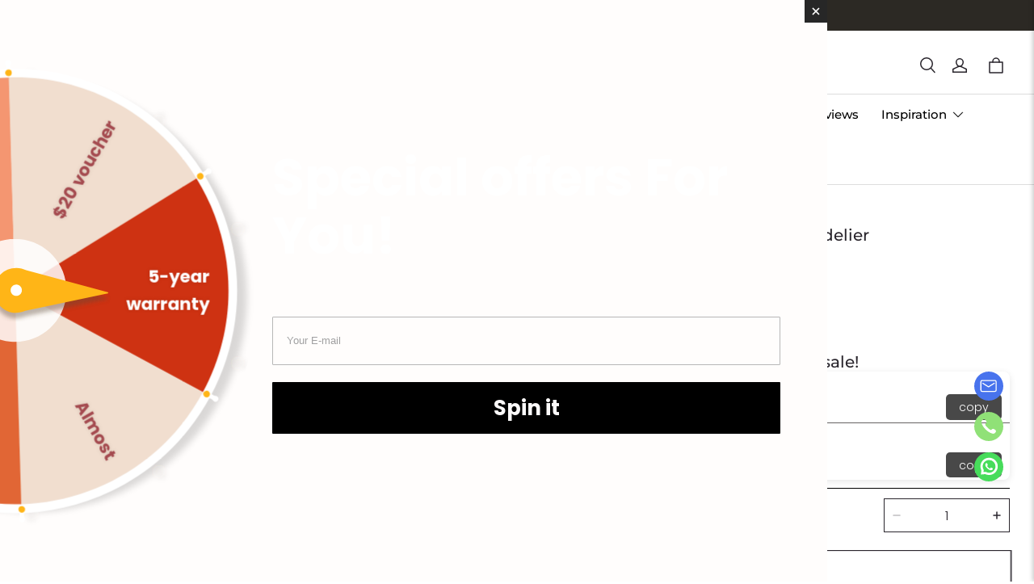

--- FILE ---
content_type: text/html; charset=utf-8
request_url: https://sylviaspacesus.com/products/modern-square-alabaster-chandelier
body_size: 141039
content:
<!DOCTYPE html>
<html lang="en">
  <head>
    <meta charset="UTF-8" />
    <meta http-equiv="X-UA-Compatible" content="IE=edge" />
    <meta
      name="viewport"
      content="width=device-width, initial-scale=1.0, minimum-scale=1.0, maximum-scale=1.0, user-scalable=no"
    />
    <link rel="canonical" href="https://sylviaspacesus.com/products/modern-square-alabaster-chandelier" />
    <meta http-equiv="x-dns-prefetch-control" content="on" />
    <meta name="p:domain_verify" content="5181a793f0d9ac3e50320bc130bb686f"/>
    <link rel="dns-prefetch" href="https://fonts.gstatic.com" />
    <link rel="preconnect" href="https://fonts.gstatic.com" />

      <link rel="icon" type="image/png" href="https://img-va.myshopline.com/image/store/1686125831528/20240515-104039-1.png?w&#x3D;32&amp;h&#x3D;32" />

    <title>
  Modern Square Alabaster Chandelier &ndash; Sylvia Space
</title>

      <meta name="description" content="&lt;p&gt;&lt;strong&gt;Elevate your living room decor with our Modern Square Alabaster Chandelier.&lt;/strong&gt;&lt;strong&gt;Its sleek, geometric design and elegant alabaster material add a touch of sophistication to any space.&lt;/strong&gt;&lt;strong&gt;Enjoy an elevated ambiance with this expertly crafted chandelier.&lt;/strong&gt;&lt;/p&gt; &lt;p&gt;&lt;strong&gt;Dimension:&lt;/strong&gt;&lt;/p&gt; &lt;ul class&#x3D;&quot;jss1343&quot;&gt; &lt;li class&#x3D;&quot;MuiTypography-root MuiTypography-body1&quot;&gt;100cm W x 100cm L x 10cm H (39.4&quot; W x 39.4&quot; L x 5.5&quot; H)&lt;/li&gt; &lt;li class&#x3D;&quot;MuiTypography-root MuiTypography-body1&quot;&gt;Minimum height 19.7 inches&lt;/li&gt; &lt;li class&#x3D;&quot;MuiTypography-root MuiTypography-body1&quot;&gt;Maximum height 120 inches&lt;/li&gt; &lt;li class&#x3D;&quot;MuiTypography-root MuiTypography-body1&quot;&gt;&lt;strong&gt;Notes: Adjustable steel chain length will be provided.Standard steel wire is 19.7&quot; L,if longer one is needed, please contact us&lt;/strong&gt;&lt;/li&gt; &lt;/ul&gt; &lt;p&gt;&lt;strong&gt;Specification：&lt;/strong&gt;&lt;/p&gt; &lt;ul&gt; &lt;li&gt;&lt;strong&gt;Material:&lt;/strong&gt; Metal, Alabaster&lt;/li&gt; &lt;li&gt;&lt;strong&gt;Finish:&lt;/strong&gt; Black&lt;/li&gt; &lt;li&gt;&lt;strong&gt;Light Source Color&lt;/strong&gt;: Warm Light 3000K&lt;/li&gt; &lt;li&gt;&lt;strong&gt;Light N&lt;/strong&gt;&lt;strong&gt;umber&lt;/strong&gt;: LED&lt;/li&gt; &lt;li&gt;&lt;strong&gt;Light Source:&lt;/strong&gt; E12 bulbs,Bulbs included&lt;/li&gt; &lt;li&gt;&lt;strong&gt;Certification: &lt;/strong&gt;UL/CE/SAA&lt;/li&gt; &lt;li&gt;&lt;strong&gt;Application: &lt;/strong&gt;Living Room, Dining Room, Bedroom, Hotel Hallway, Foyer Entryway&lt;/li&gt; &lt;li&gt;&lt;strong&gt;Warranty : 3&lt;/strong&gt; Years &lt;/li&gt; &lt;li&gt;&lt;strong&gt;Shipping Time: 7-15 &lt;/strong&gt;business days.&lt;/li&gt; &lt;li&gt;&lt;strong&gt;FREE SHIPPING On All orders.&lt;/strong&gt;&lt;/li&gt; &lt;li&gt;&lt;strong&gt;Free of charge all bulbs.&lt;/strong&gt;&lt;/li&gt; &lt;/ul&gt; &lt;p&gt;&lt;strong&gt;Note:&lt;/strong&gt;&lt;/p&gt; &lt;ul&gt; &lt;li class&#x3D;&quot;MuiTypography-root MuiTypography-body1&quot;&gt;Can be mounted on a vaulted ceiling.&lt;/li&gt; &lt;li&gt;Requires installation by a licensed electrician.&lt;/li&gt; &lt;li&gt;Certified to Damp UL electrical standards.&lt;/li&gt; &lt;li&gt;We always check and pack all goods carefully before shipping. We are always responsible for our products during the warranty period and support customers after sale.&lt;/li&gt; &lt;/ul&gt; &lt;p&gt;&lt;strong&gt;Customized service&lt;/strong&gt;:You can easily customize the size, finish color, number of light sources, hanging wire&amp;amp;chain length, etc. Simplify the customization process and communicate directly with designers online.&lt;/p&gt; &lt;p&gt;Please feel free to contact us by email when you have any questions. &lt;br /&gt;Our email:  &lt;a id&#x3D;&quot;16968370993991&quot; href&#x3D;&quot;mailto:support@sylviaspace.com&quot; target&#x3D;&quot;_blank&quot; rel&#x3D;&quot;noopener&quot; data-link&#x3D;&quot;{&amp;quot;pageType&amp;quot;:-1,&amp;quot;value&amp;quot;:&amp;quot;mailto:support@sylviaspace.com&amp;quot;,&amp;quot;linkType&amp;quot;:&amp;quot;input&amp;quot;,&amp;quot;label&amp;quot;:&amp;quot;mailto:support@sylviaspace.com&amp;quot;}&quot;&gt;support@sylviaspace.com&lt;/a&gt;&lt;/p&gt;-Sylvia Space" />


    
<meta property="og:site_name" content="Sylvia Space" />
<meta property="og:url" content="https://sylviaspacesus.com/products/modern-square-alabaster-chandelier" />
<meta property="og:title" content="Modern Square Alabaster Chandelier" />
<meta property="og:type" content="product" />
<meta property="og:description" content="&lt;p&gt;&lt;strong&gt;Elevate your living room decor with our Modern Square Alabaster Chandelier.&lt;/strong&gt;&lt;strong&gt;Its sleek, geometric design and elegant alabaster material add a touch of sophistication to any space.&lt;/strong&gt;&lt;strong&gt;Enjoy an elevated ambiance with this expertly crafted chandelier.&lt;/strong&gt;&lt;/p&gt; &lt;p&gt;&lt;strong&gt;Dimension:&lt;/strong&gt;&lt;/p&gt; &lt;ul class&#x3D;&quot;jss1343&quot;&gt; &lt;li class&#x3D;&quot;MuiTypography-root MuiTypography-body1&quot;&gt;100cm W x 100cm L x 10cm H (39.4&quot; W x 39.4&quot; L x 5.5&quot; H)&lt;/li&gt; &lt;li class&#x3D;&quot;MuiTypography-root MuiTypography-body1&quot;&gt;Minimum height 19.7 inches&lt;/li&gt; &lt;li class&#x3D;&quot;MuiTypography-root MuiTypography-body1&quot;&gt;Maximum height 120 inches&lt;/li&gt; &lt;li class&#x3D;&quot;MuiTypography-root MuiTypography-body1&quot;&gt;&lt;strong&gt;Notes: Adjustable steel chain length will be provided.Standard steel wire is 19.7&quot; L,if longer one is needed, please contact us&lt;/strong&gt;&lt;/li&gt; &lt;/ul&gt; &lt;p&gt;&lt;strong&gt;Specification：&lt;/strong&gt;&lt;/p&gt; &lt;ul&gt; &lt;li&gt;&lt;strong&gt;Material:&lt;/strong&gt; Metal, Alabaster&lt;/li&gt; &lt;li&gt;&lt;strong&gt;Finish:&lt;/strong&gt; Black&lt;/li&gt; &lt;li&gt;&lt;strong&gt;Light Source Color&lt;/strong&gt;: Warm Light 3000K&lt;/li&gt; &lt;li&gt;&lt;strong&gt;Light N&lt;/strong&gt;&lt;strong&gt;umber&lt;/strong&gt;: LED&lt;/li&gt; &lt;li&gt;&lt;strong&gt;Light Source:&lt;/strong&gt; E12 bulbs,Bulbs included&lt;/li&gt; &lt;li&gt;&lt;strong&gt;Certification: &lt;/strong&gt;UL/CE/SAA&lt;/li&gt; &lt;li&gt;&lt;strong&gt;Application: &lt;/strong&gt;Living Room, Dining Room, Bedroom, Hotel Hallway, Foyer Entryway&lt;/li&gt; &lt;li&gt;&lt;strong&gt;Warranty : 3&lt;/strong&gt; Years &lt;/li&gt; &lt;li&gt;&lt;strong&gt;Shipping Time: 7-15 &lt;/strong&gt;business days.&lt;/li&gt; &lt;li&gt;&lt;strong&gt;FREE SHIPPING On All orders.&lt;/strong&gt;&lt;/li&gt; &lt;li&gt;&lt;strong&gt;Free of charge all bulbs.&lt;/strong&gt;&lt;/li&gt; &lt;/ul&gt; &lt;p&gt;&lt;strong&gt;Note:&lt;/strong&gt;&lt;/p&gt; &lt;ul&gt; &lt;li class&#x3D;&quot;MuiTypography-root MuiTypography-body1&quot;&gt;Can be mounted on a vaulted ceiling.&lt;/li&gt; &lt;li&gt;Requires installation by a licensed electrician.&lt;/li&gt; &lt;li&gt;Certified to Damp UL electrical standards.&lt;/li&gt; &lt;li&gt;We always check and pack all goods carefully before shipping. We are always responsible for our products during the warranty period and support customers after sale.&lt;/li&gt; &lt;/ul&gt; &lt;p&gt;&lt;strong&gt;Customized service&lt;/strong&gt;:You can easily customize the size, finish color, number of light sources, hanging wire&amp;amp;chain length, etc. Simplify the customization process and communicate directly with designers online.&lt;/p&gt; &lt;p&gt;Please feel free to contact us by email when you have any questions. &lt;br /&gt;Our email:  &lt;a id&#x3D;&quot;16968370993991&quot; href&#x3D;&quot;mailto:support@sylviaspace.com&quot; target&#x3D;&quot;_blank&quot; rel&#x3D;&quot;noopener&quot; data-link&#x3D;&quot;{&amp;quot;pageType&amp;quot;:-1,&amp;quot;value&amp;quot;:&amp;quot;mailto:support@sylviaspace.com&amp;quot;,&amp;quot;linkType&amp;quot;:&amp;quot;input&amp;quot;,&amp;quot;label&amp;quot;:&amp;quot;mailto:support@sylviaspace.com&amp;quot;}&quot;&gt;support@sylviaspace.com&lt;/a&gt;&lt;/p&gt;-Sylvia Space" />  <meta property="og:image" content="https://img-va.myshopline.com/image/store/2008118351/1686125831528/8-7b86f5b1-5724-429b-a730-29c4dd45763d.jpg?w&#x3D;800&amp;h&#x3D;800" />
  <meta property="og:image:secure_url" content="https://img-va.myshopline.com/image/store/2008118351/1686125831528/8-7b86f5b1-5724-429b-a730-29c4dd45763d.jpg?w&#x3D;800&amp;h&#x3D;800" />
  <meta property="og:image:width" content="800" />
  <meta property="og:image:height" content="800" />
  <meta property="og:price:amount" content="1,920.00" />
  <meta property="og:price:currency" content="USD" />
<meta name="twitter:card" content="summary_large_image" />
<meta name="twitter:title" content="Modern Square Alabaster Chandelier" />
<meta name="twitter:description" content="&lt;p&gt;&lt;strong&gt;Elevate your living room decor with our Modern Square Alabaster Chandelier.&lt;/strong&gt;&lt;strong&gt;Its sleek, geometric design and elegant alabaster material add a touch of sophistication to any space.&lt;/strong&gt;&lt;strong&gt;Enjoy an elevated ambiance with this expertly crafted chandelier.&lt;/strong&gt;&lt;/p&gt; &lt;p&gt;&lt;strong&gt;Dimension:&lt;/strong&gt;&lt;/p&gt; &lt;ul class&#x3D;&quot;jss1343&quot;&gt; &lt;li class&#x3D;&quot;MuiTypography-root MuiTypography-body1&quot;&gt;100cm W x 100cm L x 10cm H (39.4&quot; W x 39.4&quot; L x 5.5&quot; H)&lt;/li&gt; &lt;li class&#x3D;&quot;MuiTypography-root MuiTypography-body1&quot;&gt;Minimum height 19.7 inches&lt;/li&gt; &lt;li class&#x3D;&quot;MuiTypography-root MuiTypography-body1&quot;&gt;Maximum height 120 inches&lt;/li&gt; &lt;li class&#x3D;&quot;MuiTypography-root MuiTypography-body1&quot;&gt;&lt;strong&gt;Notes: Adjustable steel chain length will be provided.Standard steel wire is 19.7&quot; L,if longer one is needed, please contact us&lt;/strong&gt;&lt;/li&gt; &lt;/ul&gt; &lt;p&gt;&lt;strong&gt;Specification：&lt;/strong&gt;&lt;/p&gt; &lt;ul&gt; &lt;li&gt;&lt;strong&gt;Material:&lt;/strong&gt; Metal, Alabaster&lt;/li&gt; &lt;li&gt;&lt;strong&gt;Finish:&lt;/strong&gt; Black&lt;/li&gt; &lt;li&gt;&lt;strong&gt;Light Source Color&lt;/strong&gt;: Warm Light 3000K&lt;/li&gt; &lt;li&gt;&lt;strong&gt;Light N&lt;/strong&gt;&lt;strong&gt;umber&lt;/strong&gt;: LED&lt;/li&gt; &lt;li&gt;&lt;strong&gt;Light Source:&lt;/strong&gt; E12 bulbs,Bulbs included&lt;/li&gt; &lt;li&gt;&lt;strong&gt;Certification: &lt;/strong&gt;UL/CE/SAA&lt;/li&gt; &lt;li&gt;&lt;strong&gt;Application: &lt;/strong&gt;Living Room, Dining Room, Bedroom, Hotel Hallway, Foyer Entryway&lt;/li&gt; &lt;li&gt;&lt;strong&gt;Warranty : 3&lt;/strong&gt; Years &lt;/li&gt; &lt;li&gt;&lt;strong&gt;Shipping Time: 7-15 &lt;/strong&gt;business days.&lt;/li&gt; &lt;li&gt;&lt;strong&gt;FREE SHIPPING On All orders.&lt;/strong&gt;&lt;/li&gt; &lt;li&gt;&lt;strong&gt;Free of charge all bulbs.&lt;/strong&gt;&lt;/li&gt; &lt;/ul&gt; &lt;p&gt;&lt;strong&gt;Note:&lt;/strong&gt;&lt;/p&gt; &lt;ul&gt; &lt;li class&#x3D;&quot;MuiTypography-root MuiTypography-body1&quot;&gt;Can be mounted on a vaulted ceiling.&lt;/li&gt; &lt;li&gt;Requires installation by a licensed electrician.&lt;/li&gt; &lt;li&gt;Certified to Damp UL electrical standards.&lt;/li&gt; &lt;li&gt;We always check and pack all goods carefully before shipping. We are always responsible for our products during the warranty period and support customers after sale.&lt;/li&gt; &lt;/ul&gt; &lt;p&gt;&lt;strong&gt;Customized service&lt;/strong&gt;:You can easily customize the size, finish color, number of light sources, hanging wire&amp;amp;chain length, etc. Simplify the customization process and communicate directly with designers online.&lt;/p&gt; &lt;p&gt;Please feel free to contact us by email when you have any questions. &lt;br /&gt;Our email:  &lt;a id&#x3D;&quot;16968370993991&quot; href&#x3D;&quot;mailto:support@sylviaspace.com&quot; target&#x3D;&quot;_blank&quot; rel&#x3D;&quot;noopener&quot; data-link&#x3D;&quot;{&amp;quot;pageType&amp;quot;:-1,&amp;quot;value&amp;quot;:&amp;quot;mailto:support@sylviaspace.com&amp;quot;,&amp;quot;linkType&amp;quot;:&amp;quot;input&amp;quot;,&amp;quot;label&amp;quot;:&amp;quot;mailto:support@sylviaspace.com&amp;quot;}&quot;&gt;support@sylviaspace.com&lt;/a&gt;&lt;/p&gt;-Sylvia Space" />

    <style>
@font-face {
  font-family: 'Montserrat';
  font-weight: 400;
  font-style: normal;
  font-display: swap;
  src: url('/cdn/shop/fonts/Montserrat:regular_v26.woff') format('woff'),
        url('/cdn/shop/fonts/Montserrat:regular_v26.woff2') format('woff2');
}

@font-face {
  font-family: 'Montserrat';
  font-weight: 500;
  font-style: normal;
  font-display: swap;
  src: url('/cdn/shop/fonts/Montserrat:500_v26.woff') format('woff'),
        url('/cdn/shop/fonts/Montserrat:500_v26.woff2') format('woff2');
}

@font-face {
  font-family: 'Montserrat';
  font-weight: 600;
  font-style: normal;
  font-display: swap;
  src: url('/cdn/shop/fonts/Montserrat:600_v26.woff') format('woff'),
        url('/cdn/shop/fonts/Montserrat:600_v26.woff2') format('woff2');
}

@font-face {
  font-family: 'Montserrat';
  font-weight: 700;
  font-style: normal;
  font-display: swap;
  src: url('/cdn/shop/fonts/Montserrat:700_v26.woff') format('woff'),
        url('/cdn/shop/fonts/Montserrat:700_v26.woff2') format('woff2');
}

@font-face {
  font-family: 'Montserrat';
  font-weight: 500;
  font-style: normal;
  font-display: swap;
  src: url('/cdn/shop/fonts/Montserrat:500_v26.woff') format('woff'),
        url('/cdn/shop/fonts/Montserrat:500_v26.woff2') format('woff2');
}

@font-face {
  font-family: 'Poppins';
  font-weight: 400;
  font-style: normal;
  font-display: swap;
  src: url('/cdn/shop/fonts/Poppins:regular_v21.woff') format('woff'),
        url('/cdn/shop/fonts/Poppins:regular_v21.woff2') format('woff2');
}

@font-face {
  font-family: 'Poppins';
  font-weight: 500;
  font-style: normal;
  font-display: swap;
  src: url('/cdn/shop/fonts/Poppins:500_v21.woff') format('woff'),
        url('/cdn/shop/fonts/Poppins:500_v21.woff2') format('woff2');
}

@font-face {
  font-family: 'Poppins';
  font-weight: 600;
  font-style: normal;
  font-display: swap;
  src: url('/cdn/shop/fonts/Poppins:600_v21.woff') format('woff'),
        url('/cdn/shop/fonts/Poppins:600_v21.woff2') format('woff2');
}

@font-face {
  font-family: 'Poppins';
  font-weight: 700;
  font-style: normal;
  font-display: swap;
  src: url('/cdn/shop/fonts/Poppins:700_v21.woff') format('woff'),
        url('/cdn/shop/fonts/Poppins:700_v21.woff2') format('woff2');
}

@font-face {
  font-family: 'Poppins';
  font-weight: 300;
  font-style: normal;
  font-display: swap;
  src: url('/cdn/shop/fonts/Poppins:300_v21.woff') format('woff'),
        url('/cdn/shop/fonts/Poppins:300_v21.woff2') format('woff2');
}


:root {
    --title-font: "Montserrat", "sans-serif";
    --title-font-weight: 500;
    --title-font-style: normal;
    --title-letter-spacing: 0.00000001em;
    --title-font-size: 30px;
    --title-line-height: 1.2;
    --title-text-transform: unset;
    --body-font: "Poppins", "sans-serif";
    
    --body-font-weight: 300;
    
    --body-bold-font-weight: 600;
    --body-font-style: normal;
    --body-letter-spacing: 0.00000001em;
    --body-font-size: 14px;
    --body-line-height: 1.6;

    --color-page-background: 255, 255, 255;
    --color-text: 41, 37, 44;
    --color-light-text: 148, 148, 148;
    --color-sale: 41, 37, 44;
    --color-discount: 227, 38, 25;
    --color-entry-line: 221, 221, 221;
    --color-button-background: 41, 37, 44;
    --color-button-text: 255, 255, 255;
    --color-button-secondary-background: 255, 255, 255;
    --color-button-secondary-text: 41, 37, 44;
    --color-button-secondary-border: 221, 221, 221;
    --color-discount-tag-background: 227, 38, 25;
    --color-discount-tag-text: 255, 255, 255;
    --color-cart-dot: 230, 0, 18;
    --color-cart-dot-text: 255, 255, 255;
    --color-image-background: 244, 247, 251;
    --color-image-loading-background: 244, 247, 251;
    --color-mask: 23, 23, 23;
    --color-shadow: var(--color-text);
    --color-scheme-1-bg: 255, 248, 238;
    --color-scheme-1-text: 44, 41, 36;
    --color-scheme-2-bg: 44, 41, 36;
    --color-scheme-2-text: 255, 255, 255;
    --color-scheme-3-bg: 198, 36, 6;
    --color-scheme-3-text: 0, 0, 0;

    --page-width: 1300px;
    --section-vertical-gap: 0px;
    --grid-horizontal-space: 20px;
    --grid-vertical-space: 20px;
    --grid-mobile-horizontal-space: 10px;
    --grid-mobile-vertical-space: 10px;

    --btn-border-thickness: 1px;
    --btn-border-opacity: 100%;
    --btn-border-radius: 0px;
    --btn-border-radius-outset: 0px;
    --btn-shadow-opacity: 0%;
    --btn-shadow-offset-x: 0px;
    --btn-shadow-offset-y: 0px;
    --btn-shadow-blur: 0px;

    --sku-selector-border-thickness: 0px;
    --sku-selector-border-opacity: 0%;
    --sku-selector-border-radius: 0px;
    --sku-selector-border-radius-outset: 0px;

    --input-border-thickness: 1px;
    --input-border-opacity: 100%;
    --input-border-radius: 0px;
    --input-border-radius-outset: 0px;
    --input-shadow-opacity: 0%;
    --input-shadow-offset-x: 0px;
    --input-shadow-offset-y: 0px;
    --input-shadow-blur: 0px;

    --card-border-thickness: 0px;
    --card-border-opacity: 10%;
    --card-border-radius: 0px;
    --card-border-radius-outset: 0px;
    --card-shadow-opacity: 0%;
    --card-shadow-offset-x: 0px;
    --card-shadow-offset-y: 0px;
    --card-shadow-blur: 0px;

    --product-card-border-thickness: 0px;
    --product-card-border-opacity: 10%;
    --product-card-border-radius: 0px;
    --product-card-border-radius-outset: 0px;
    --product-card-shadow-opacity: 0%;
    --product-card-shadow-offset-x: 0px;
    --product-card-shadow-offset-y: 0px;
    --product-card-shadow-blur: 0px;
    --product-card-content-align: left;

    --collection-card-border-thickness: 0px;
    --collection-card-border-opacity: 10%;
    --collection-card-border-radius: 0px;
    --collection-card-border-radius-outset: 0px;
    --collection-card-shadow-opacity: 0%;
    --collection-card-shadow-offset-x: 0px;
    --collection-card-shadow-offset-y: 0px;
    --collection-card-shadow-blur: 0px;

    --blog-card-border-thickness: 0px;
    --blog-card-border-opacity: 10%;
    --blog-card-border-radius: 0px;
    --blog-card-border-radius-outset: 0px;
    --blog-card-shadow-opacity: 0%;
    --blog-card-shadow-offset-x: 0px;
    --blog-card-shadow-offset-y: 0px;
    --blog-card-shadow-blur: 0px;

    --content-border-thickness: 0px;
    --content-border-opacity: 0%;
    --content-border-radius: 0px;
    --content-border-radius-outset: 0px;
    --content-shadow-opacity: 0%;
    --content-shadow-offset-x: 0px;
    --content-shadow-offset-y: 0px;
    --content-shadow-blur: 0px;

    --media-border-thickness: 0px;
    --media-border-opacity: 0%;
    --media-border-radius: 0px;
    --media-border-radius-outset: 0px;
    --media-shadow-opacity: 0%;
    --media-shadow-offset-x: 0px;
    --media-shadow-offset-left: 0px;
    --media-shadow-offset-right: 0px;
    --media-shadow-offset-y: 0px;
    --media-shadow-offset-top: 0px;
    --media-shadow-offset-bottom: 0px;
    --media-shadow-blur: 0px;

    --menu-modal-border-thickness: 1px;
    --menu-modal-border-opacity: 10%;
    --menu-modal-border-radius: 0px;
    --menu-modal-border-radius-outset: 0px;
    --menu-modal-shadow-opacity: 0%;
    --menu-modal-shadow-offset-x: 0px;
    --menu-modal-shadow-offset-y: 4px;
    --menu-modal-shadow-blur: 5px;

    --drawer-border-thickness: 1px;
    --drawer-border-opacity: 10%;
    --drawer-shadow-opacity: 0%;
    --drawer-shadow-offset-x: 0px;
    --drawer-shadow-offset-y: 4px;
    --drawer-shadow-blur: 5px;

    --product-discount-radius: 0px;

    --swatch-background-default-image: url(https://img-preview.myshopline.com/image/shopline/95cd5b4f78b245c4a6a5fd9040f81b7f.png);
    --swatch-size: 18px;
}
</style>

    <link href="/cdn/shop/prev/32ce041007058889bd9ccb8b22ade877/1730710159759/assets/base.css" rel="stylesheet" type="text/css" media="all">

    <script src="/cdn/shop/prev/32ce041007058889bd9ccb8b22ade877/1730710159759/assets/global.js" defer="defer"></script>
<script src="//code.tidio.co/dpyeq4ewkyvplwiilttvnkde43kp7xdy.js" async></script>
    
  <meta name="google-site-verification" content />
  <meta name="msvalidate.01" content />
<meta name="msvalidate.01" content />
  <meta name="facebook-domain-verification" content />
  <meta name="p:domain_verify" content="5181a793f0d9ac3e50320bc130bb686f" />
  
<script >function __SL_CUSTOM_CODE_GETROW__(){var r=new Error;if(!r.stack)try{throw r}catch(r){if(!r.stack)return 0}var t=r.stack.toString().split(/\r\n|\n/),e=/:(\d+):(?:\d+)[^\d]*$/;do{var n=t.shift()}while(!e.exec(n)&&t.length);var a=e.exec(t.shift());return a?parseInt(a[1]):0}</script>
<script >!function(){function t(){this.data={}}t.prototype.set=function(t,n,i){this[n]||(this[n]={start:"",end:"",scripts:[]}),this[n][i]=t,this[n].start&&this[n].end&&(this.data[n]||(this.data[n]=[]),this.data[n].push(this[n]),delete this[n])},t.prototype.setScript=function(t,n){const i=this.data[t].find((function(t,n){return 0===n&&!t.scripts.length||!t.scripts.length}));i&&(i.scripts=i.scripts.concat(n))},t.prototype.getAppKeyByScriptUrl=function(t){var n=this;return new Promise((function(i){setTimeout((function(){const s=Object.keys(n.data).find((function(i){return n.data[i].find((function(n){return n.scripts.find((function(n){if(n&&n.src)return t===n.src}))}))}));i(s)}),4)}))},t.prototype.getAppKey=function(t){var n=this;return Object.keys(n.data).find((function(i){if(n.data[i].find((function(n){return n.start<t&&n.end>t})))return!0}))},window.__APP_CODE__||(window.__APP_CODE__=new t)}();</script>
<script>window.__ENV__ = {"APP_ENV":"product","SENTRY_DSN":"https:\u002F\u002Fb1ba39d4e0bf4bf6a6ef0a2add016a44@sentry-new.myshopline.com\u002F265","STORE_THEME_SENTRY_DSN":"https:\u002F\u002Fab5c03d7011e42d7b3914c7bd779547b@sentry-new.myshopline.com\u002F273","SENTRY_TRACES_SAMPLE_RATE":-1,"ENABLE_IFRAME_ID":true,"SENTRY_GRAY":false,"SDK_UMDJS":"https:\u002F\u002Fcdn.myshopline.com\u002Ft\u002Flayout\u002Fdev\u002F3300003680\u002F1608276731999\u002F610a693c63e57e2aca6c2554\u002F1628072347914\u002Fassets\u002Findex.umd.min.js","USE_STORE_INFO_REGION_CACHE":true,"USE_REDIRECT_PATH_CACHE":true,"USE_APP_CODE_BLOCK_CACHE":true,"USE_HTTP_REPORT_EVENT_IDS":[60006253],"USE_HTTP_REPORT_EVENT_NAMES":["view"],"ROBOTS_CACHER":{"ua_list":[],"useless_query":["fbclid","gclid","utm_campaign","utm_adset","utm_ad","utm_medium","utm_source","utm_content","utm_term","campaign_id","adset_id","ad_id","variant"],"expires":600,"store_domain_list":["ALL"],"is_use_spider_company":false,"is_use_spider_ua":false},"PAGE_CACHER":{"enable":false,"themes":["ALL","Expect","Impress","Expect_TEST"],"templates":[{"name":"templates\u002Findex","expires":10}]},"useOldSSRPlugin":{},"PAYPAL_CONFIG":{"disableFunding":"card,bancontact,blik,eps,giropay,ideal,mercadopago,mybank,p24,sepa,sofort,venmo"},"LOGGING_THRESHOLD_BY_RENDER":500,"POLLING_TIME-OUT_RETRY_FREQUENCY":8,"POLLING_TIME-OUT_RETRY_DELAY":3000,"DF_SDK_ENABLE":{"isAll":true,"appCode":"m3tdgo","themeNames":["Expect","global","Along","Impress","Soo","Solid"]},"PAYPAL_CONFIG_V2":[{"key":"disable-funding","value":"card,bancontact,blik,eps,giropay,ideal,mercadopago,mybank,p24,sepa,sofort,venmo","isCoverAll":true,"scope":"continue","whitelist":[],"blacklist":[]},{"key":"enable-funding","value":"paylater","isCoverAll":true,"scope":"all","whitelist":[],"blacklist":[]}],"COMPLETE_ORDER_JUMP_TIMEOUT":10,"ADDRESS_AUTOCOMPLETE_CONFIG":{"prediction_debounce_ms":400,"south_east_countries":{"mode":"disable","whitelist_store_ids":["1652240404138","1679974845705","1676274381211","1677468419723","1682156092973","1663745358748","1673329501708","1676868586152","1648608707106","1679279486633","1681696235688","1664792332609","1677837417427","1672322277922","1644637282055","1644637282057"],"blacklist_store_ids":[]}},"TRADE__FEATURE_FLAGS_CONFIG":{"server_endpoint":"https:\u002F\u002Fabtest.myshopline.com\u002Fexperiment","app_key":"shopline-trade"},"USE_REPORT_URL_STORE_IDS":["all"],"USE_EVENT_TRACE_CONFIG_CACHE":true,"IS_CHANGE_MERCHANT_TO_SITE":true,"PRODUCT_OBJECTS_GRAY_RULE":{"enable":true,"handleList":["adasgtest","bix3mk02","wenxuetingfz","amy.wen11","wenxuetingsgauto","shoplinewebtest","graytest","taican","haidu","bryant33","nana13","sjf03-sin","apitest001","adaus","bix3mk03","wenxuetingus","amy.wen12","wenxuetingauto","wenxuetingusauto","chun77","nana11","test03","apitest002","amywen12","lives-will","winsonwen","yongzyongz","slbryant","garytest","yongzyongz","lives-will","winsonwen","test111111","test04-sin","sjf03-us","shawboutique","extent-demo","beetlesgelpolish","soufeel","test-tys","r39x33kmubdcsvja9i","mademine-test-tys","1chqxtmchih8ul","jason-us","jason-sg","tina2","halaras","myhawaiianshirts","mycustombobblehead"],"ratio":50},"WEBSITE_MIFRATION":true,"TRADE_PAY":{"JUMP_TIMEOUT":2000,"AUTO_INIT":{"TIMEOUT":5000,"CHANNELS":[{"payMethodCode":"GooglePay"},{"payMethodCode":"ApplePay"}]}},"CHECKOUT_COUNTRY_LIBRARY_JSON_URL":"https:\u002F\u002Fcdn.myshopline.com\u002Ft\u002Fcf\u002F1cad82e8f88f0f743c2b82d308fb84f9\u002F4yblskxgvzarr1ub\u002Fcheckout-countries","CHECKOUT_COUNTRY_LIBRARY_JS_URL":"\u002Fcf-edge-static\u002F1cad82e8f88f0f743c2b82d308fb84f9\u002Fcheckout-countries","ANALYTICS_UNIFY_CONFIG":{"disableGetCollectionsStores":["1732075791988","1640660241441","1698792289635"],"hdsdkHttpConfig":{"stores":["*"],"acts":["webeventtracker","webslcodetrack"],"uas":["musical_ly"],"sendMethod":"ajax"},"pageDurationAsyncLoopInterval":0,"hdsdkFilterEvents":{"enable":true,"events":{"webslcodetrack":[{"event_name":"PageView_300"},{"event_name":"PageView_1000"},{"event_name":"PageView_2000"},{"event_name":"PageView_3000"},{"event_name":"View","page":102,"module":109,"component":101,"action_type":101},{"event_name":"View","page":103,"module":109,"component":101,"action_type":101},{"event_name":"View","page":132,"module":-999,"component":-999,"action_type":101},{"event_name":"ViewSuccess","page":132,"module":-999,"component":-999,"action_type":108}]}}},"WEB_PIXELS":{"wpt":{"templateBaseUrl":"https:\u002F\u002Fcdn.myshopline.com\u002Ft\u002Fwpm","sdkBaseUrl":"https:\u002F\u002Fcdn.myshopline.com\u002Fsl\u002Fsdk","sdkVersion":"wpt-0.4.3"},"wpm":{"sdkBaseUrl":"https:\u002F\u002Fcdn.myshopline.com\u002Fsl\u002Fsdk","sdkVersion":"wpm-0.6.1"}},"CHAIN_BASE_CONFIG":{"event":{"playback":{"playbackMaxLimit":0,"trackThreshold":50}}},"CHAIN_BASE_SERVICE_WORKER_URL":"\u002Fcf-edge-static\u002F4901d6778f66716fa583d51614a75d3d\u002Fchain-base-service-worker.js","streamTheme":[],"TRADE__METRIC_REPORT_CONFIG":{"rate":10000,"version":"v1"},"SENTRY_ERROR_FILTER_MESSAGES":["not match the postCode list","The current browser does not support Google Pay","Cannot use applePay","The current browser does not support this payment method","SDK实例化 & 初始化 失败 [reason: DEVICE_NOT_SUPPORT]","SDK实例化 & 初始化 失败 [reason: no support browser]","evaluating 'document.getElementById('stage-footer')","evaluating 'document.getElementById('live-chat-ai-wrapper')"]}</script><script>window.__LE__ = true;if(!window.Shopline){ window.Shopline = {} };Shopline.designMode=false;Shopline.uri={"alias":"ProductsDetail","isExact":true,"params":{"uniqueKey":"modern-square-alabaster-chandelier"},"query":{},"url":"\u002Fproducts\u002Fmodern-square-alabaster-chandelier","path":"\u002Fproducts\u002F:uniqueKey","template":"templates\u002Fproduct.json","bindingTemplate":"templates\u002Fproducts\u002Fdetail.8749ec4f9a7649ce9b014ad7ed2ba17c.json","root_url":"\u002F","customPageId":"0"};Shopline.handle="sylviaspace";Shopline.merchantId="2008118351";Shopline.storeId="1686125831528";Shopline.currency="USD";Shopline.themeId="6752ac61a176085d6261c7b6";Shopline.themeName="Charm";Shopline.storeThemeName="header增加社媒";Shopline.themeVersion="1.3.78";Shopline.themeTypeVersion=2.1;Shopline.updateMode=1;Shopline.locale="en";Shopline.customerCountry="US";Shopline.routes={"root":"\u002F"};Shopline.theme={"settings":{"desktop_logo_width":260,"mobile_logo_width":100,"color_page_background":"#FFFFFF","color_text":"#29252C","color_light_text":"#949494","color_entry_line":"#DDDDDD","color_card_background":"","color_card_text":"","color_button_background":"#29252C","color_button_text":"#FFFFFF","color_button_secondary_background":"#FFFFFF","color_button_secondary_text":"#29252C","color_button_secondary_border":"#DDDDDD","color_sale":"#29252C","color_discount":"#E32619","color_discount_tag_background":"#E32619","color_discount_tag_text":"#FFFFFF","color_cart_dot":"#E60012","color_cart_dot_text":"#FFFFFF","color_image_background":"#F4F7FB","color_image_loading_background":"#F4F7FB","color_mask":"#171717","color_shadow":"","color_scheme_1_bg":"#FFF8EE","color_scheme_1_text":"#2C2924","color_scheme_2_bg":"#2C2924","color_scheme_2_text":"#FFFFFF","color_scheme_3_bg":"#c62406","color_scheme_3_text":"#000000","title_font_family":"Montserrat:500","title_letter_spacing":0,"title_font_size":30,"title_line_height":1.2,"title_uppercase":false,"body_font_family":"Poppins:300","body_letter_spacing":0,"body_font_size":14,"body_line_height":1.6,"page_width":1300,"section_vertical_gap":0,"grid_horizontal_space":20,"grid_vertical_space":20,"btn_hover_animation":"fill_right","btn_border_thickness":1,"btn_border_opacity":100,"btn_border_radius":0,"btn_shadow_opacity":0,"btn_shadow_offset_x":0,"btn_shadow_offset_y":0,"btn_shadow_blur":0,"sku_selector_border_thickness":0,"sku_selector_border_opacity":0,"sku_selector_border_radius":0,"sku_selector_shadow_opacity":0,"sku_selector_shadow_offset_x":0,"sku_selector_shadow_offset_y":0,"sku_selector_shadow_blur":0,"input_border_thickness":1,"input_border_opacity":100,"input_border_radius":0,"input_shadow_opacity":0,"input_shadow_offset_x":0,"input_shadow_offset_y":0,"input_shadow_blur":0,"enable_quick_view":true,"quick_view_button_pc_style":"icon","quick_view_button_mobile_style":"icon","quick_view_mobile_position":"inside","product_title_show_type":"display-2-rows","product_pc_title_show":true,"product_mobile_title_show":true,"enabled_color_swatch":false,"swatch_style":"circle","swatch_max_show":4,"swatch_show_style":"show_one_row","swatch_size":18,"product_discount":true,"product_discount_tag_style":"save","product_discount_style":"number","product_discount_size":"medium","product_discount_position":"left_bottom","product_discount_radius":0,"product_card_style":"normal","product_card_image_padding":0,"product_card_content_align":"left","product_card_border_thickness":0,"product_card_border_opacity":10,"product_card_border_radius":0,"product_card_shadow_opacity":0,"product_card_shadow_offset_x":0,"product_card_shadow_offset_y":0,"product_card_shadow_blur":0,"collection_card_style":"normal","collection_card_image_padding":0,"collection_card_content_align":"center","collection_card_border_thickness":0,"collection_card_border_opacity":10,"collection_card_border_radius":0,"collection_card_shadow_opacity":0,"collection_card_shadow_offset_x":0,"collection_card_shadow_offset_y":0,"collection_card_shadow_blur":0,"blog_card_style":"normal","blog_card_image_padding":0,"blog_card_content_align":"center","blog_card_border_thickness":0,"blog_card_border_opacity":10,"blog_card_border_radius":0,"blog_card_shadow_opacity":0,"blog_card_shadow_offset_x":0,"blog_card_shadow_offset_y":0,"blog_card_shadow_blur":0,"card_border_thickness":0,"card_border_opacity":10,"card_border_radius":0,"card_shadow_opacity":0,"card_shadow_offset_x":0,"card_shadow_offset_y":0,"card_shadow_blur":0,"content_border_thickness":0,"content_border_opacity":0,"content_border_radius":0,"content_shadow_opacity":0,"content_shadow_offset_x":0,"content_shadow_offset_y":0,"content_shadow_blur":0,"media_border_thickness":0,"media_border_opacity":0,"media_border_radius":0,"media_shadow_opacity":0,"media_shadow_offset_x":0,"media_shadow_offset_y":0,"media_shadow_blur":0,"menu_modal_border_thickness":1,"menu_modal_border_opacity":10,"menu_modal_border_radius":0,"menu_modal_shadow_opacity":0,"menu_modal_shadow_offset_x":0,"menu_modal_shadow_offset_y":4,"menu_modal_shadow_blur":5,"drawer_border_thickness":1,"drawer_border_opacity":10,"drawer_shadow_opacity":0,"drawer_shadow_offset_x":0,"drawer_shadow_offset_y":4,"drawer_shadow_blur":5,"cart_type":"drawer","cart_empty_recommend_title":"You May Also Like","cart_empty_recommend_product_to_show":12,"cart_empty_recommend_product_image_ratio":150,"cart_empty_recommend_product_image_fill_type":"contain","co_banner_pc_img":{},"co_banner_phone_img":{},"co_banner_pc_height":"low","co_banner_phone_height":"low","co_banner_img_show":"center","co_full_screen":true,"co_checkout_image":{},"co_logo_size":"medium","co_logo_position":"left","co_bg_image":{},"co_background_color":"#FFFFFF","co_form_bg_color":"white","co_order_bg_image":{},"co_order_background_color":"#FAFAFA","co_type_title_font":{"lib":"system","value":"System"},"co_type_body_font":{"lib":"system","value":"System"},"co_color_btn_bg":"#276EAF","co_color_err_color":"#F04949","co_color_msg_color":"#276EAF","show_official_icon":true,"social_facebook_link":"","social_twitter_link":"","social_pinterest_link":"","social_instagram_link":"https:\u002F\u002Fwww.instagram.com\u002Fsylviaspace_lighting\u002F","social_snapchat_link":"","social_tiktok_link":"","social_youtube_link":"https:\u002F\u002Fwww.youtube.com\u002F@SylviaSpace","social_vimeo_link":"","social_tumblr_link":"","social_linkedin_link":"","social_whatsapp_link":"https:\u002F\u002Fwa.me\u002F12816575109","social_line_link":"","social_kakao_link":"","show_official_share_icon":true,"show_social_name":true,"share_to_facebook":true,"share_to_twitter":true,"share_to_pinterest":true,"share_to_line":true,"share_to_whatsapp":true,"share_to_tumblr":true,"show_search_goods_price":true,"show_pc_breadcrumb":false,"show_mobile_breadcrumb":false,"favicon_image":"https:\u002F\u002Fimg-va.myshopline.com\u002Fimage\u002Fstore\u002F1686125831528\u002F20240515-104039-1.png?w=32&h=32","product_add_to_cart":true,"cart_empty_recommend_collection":"","logo":"shopline:\u002F\u002Fshop_images\u002F20240508-165319.png"},"blocks":{"1730342337144cf1bfec":{"type":"shopline:\u002F\u002Fapps\u002F店铺转化提升\u002Fblocks\u002Fclick-block\u002Fe4a69c52-27bd-4ec9-86c8-1d5b4d867769","disabled":true,"settings":{}},"17303423371449999944":{"type":"shopline:\u002F\u002Fapps\u002F店铺转化提升\u002Fblocks\u002Fcount-down-of-cart\u002Fe4a69c52-27bd-4ec9-86c8-1d5b4d867769","disabled":true,"settings":{"finalWords":"","prefix":"","suffix":""}},"1730342337144c92ce85":{"type":"shopline:\u002F\u002Fapps\u002F店铺转化提升\u002Fblocks\u002Fdiscount-modal-block\u002Fe4a69c52-27bd-4ec9-86c8-1d5b4d867769","disabled":true,"settings":{"titleContent":"","msgContent":"","toCheckOutContent":"","toShoppingContent":""}},"1730342337145f1203a2":{"type":"shopline:\u002F\u002Fapps\u002F店铺转化提升\u002Fblocks\u002Fpayment-security\u002Fe4a69c52-27bd-4ec9-86c8-1d5b4d867769","disabled":true,"settings":{"paymentSecurityDesc":"","afterSaleGuaranteeDesc":""}},"1730342337145ecd7a32":{"type":"shopline:\u002F\u002Fapps\u002F店铺转化提升\u002Fblocks\u002Fproduct-promotion-label\u002Fe4a69c52-27bd-4ec9-86c8-1d5b4d867769","disabled":true,"settings":{}},"173034233714572669d0":{"type":"shopline:\u002F\u002Fapps\u002F店铺转化提升\u002Fblocks\u002Fship-calculate\u002Fe4a69c52-27bd-4ec9-86c8-1d5b4d867769","disabled":true,"settings":{"title":"","country":"","province":"","city":"","zipCode":"","calculateButtonTitle":""}},"1730342337146913147d":{"type":"shopline:\u002F\u002Fapps\u002F商品评价\u002Fblocks\u002Fapp_embed_block\u002Fbd4a09d9-7542-4e11-931c-19fe441576aa","disabled":true,"settings":{"comment_html":""}},"1730342337146c310bff":{"type":"shopline:\u002F\u002Fapps\u002F商品评价\u002Fblocks\u002Fcomment-pop\u002Fbd4a09d9-7542-4e11-931c-19fe441576aa","disabled":true,"settings":{}},"1730342337146ae06615":{"type":"shopline:\u002F\u002Fapps\u002F商品评价\u002Fblocks\u002Fcomment-structure\u002Fbd4a09d9-7542-4e11-931c-19fe441576aa","disabled":true,"settings":{}},"17303423371466b80fd0":{"type":"shopline:\u002F\u002Fapps\u002F订单票据定制助手\u002Fblocks\u002Fapp-embed-block\u002F83ee113e-eaa0-44a6-8fbc-2d5ea0d4eaff","disabled":true,"settings":{}},"17303423371463924feb":{"type":"shopline:\u002F\u002Fapps\u002FEasyRank SEO All-in-one\u002Fblocks\u002Fapp_embed_block\u002F61323553-618d-4754-80da-829c681c52ab","disabled":true,"settings":{}},"1730342337146920fc0a":{"type":"shopline:\u002F\u002Fapps\u002FEasyRank SEO All-in-one\u002Fblocks\u002Feasyrank_404_monitor\u002F61323553-618d-4754-80da-829c681c52ab","disabled":true,"settings":{}},"1730342337146c86b286":{"type":"shopline:\u002F\u002Fapps\u002F高阶组件库\u002Fblocks\u002Fback-to-top\u002F01405986-ae6f-4fcc-adaa-2a21f14efc9f","disabled":true,"settings":{"color_background":"#ffffff","background_opacity":100,"icon_name":"arrow1","color_icon":"#000000","radius":40,"pc_position_right":40,"pc_position_bottom":180,"mb_position_right":20,"mb_position_bottom":72}},"1730342337146058edeb":{"type":"shopline:\u002F\u002Fapps\u002F高阶组件库\u002Fblocks\u002Ffooter-tab\u002F01405986-ae6f-4fcc-adaa-2a21f14efc9f","disabled":true,"settings":{"show_pages":{"showType":"all","customPages":[]},"tab_1":"Home","icon_1":"home","tab_2":"Category","icon_2":"category","tab_3":"Cart","icon_3":"cart","tab_4":"User","icon_4":"user","icon_5":"none","color_title":"#000000","title_font_family":"Poppins:600","title_m_font_size":12,"title_letter_spacing":0,"title_line_height":1.6,"padding_height":6,"tab_radius":0,"color_icon":"#000000","color_background":"#ffffff","background_opacity":100}},"17303423371467016dcd":{"type":"shopline:\u002F\u002Fapps\u002F超级菜单生成器\u002Fblocks\u002Fapp-embed-block\u002F5d07331b-9f5b-48fa-a671-83a0e57deb7d","disabled":false,"settings":{"hide_theme_menu":false}},"1730342337146aa05ba0":{"type":"shopline:\u002F\u002Fapps\u002F消息中心\u002Fblocks\u002Fmc-chat-widget\u002Feb9f2b8e-abe2-475c-b5d6-ce600991155b","disabled":true,"settings":{}},"1730342337146d721cfc":{"type":"shopline:\u002F\u002Fapps\u002FEstimated Delivery Date\u002Fblocks\u002Fapp-embed-block\u002F57157af1-e3e3-47f0-b8f4-6313b315abae","disabled":true,"settings":{}}}};Shopline.settings={"desktop_logo_width":260,"mobile_logo_width":100,"color_page_background":{"alpha":1,"red":255,"green":255,"blue":255,"hue":0,"saturation":100,"lightness":100,"rgb":"255 255 255","rgba":"255 255 255 \u002F 1.0"},"color_text":{"alpha":1,"red":41,"green":37,"blue":44,"hue":274,"saturation":9,"lightness":16,"rgb":"41 37 44","rgba":"41 37 44 \u002F 1.0"},"color_light_text":{"alpha":1,"red":148,"green":148,"blue":148,"hue":0,"saturation":0,"lightness":58,"rgb":"148 148 148","rgba":"148 148 148 \u002F 1.0"},"color_entry_line":{"alpha":1,"red":221,"green":221,"blue":221,"hue":0,"saturation":0,"lightness":87,"rgb":"221 221 221","rgba":"221 221 221 \u002F 1.0"},"color_card_background":{},"color_card_text":{},"color_button_background":{"alpha":1,"red":41,"green":37,"blue":44,"hue":274,"saturation":9,"lightness":16,"rgb":"41 37 44","rgba":"41 37 44 \u002F 1.0"},"color_button_text":{"alpha":1,"red":255,"green":255,"blue":255,"hue":0,"saturation":100,"lightness":100,"rgb":"255 255 255","rgba":"255 255 255 \u002F 1.0"},"color_button_secondary_background":{"alpha":1,"red":255,"green":255,"blue":255,"hue":0,"saturation":100,"lightness":100,"rgb":"255 255 255","rgba":"255 255 255 \u002F 1.0"},"color_button_secondary_text":{"alpha":1,"red":41,"green":37,"blue":44,"hue":274,"saturation":9,"lightness":16,"rgb":"41 37 44","rgba":"41 37 44 \u002F 1.0"},"color_button_secondary_border":{"alpha":1,"red":221,"green":221,"blue":221,"hue":0,"saturation":0,"lightness":87,"rgb":"221 221 221","rgba":"221 221 221 \u002F 1.0"},"color_sale":{"alpha":1,"red":41,"green":37,"blue":44,"hue":274,"saturation":9,"lightness":16,"rgb":"41 37 44","rgba":"41 37 44 \u002F 1.0"},"color_discount":{"alpha":1,"red":227,"green":38,"blue":25,"hue":4,"saturation":80,"lightness":49,"rgb":"227 38 25","rgba":"227 38 25 \u002F 1.0"},"color_discount_tag_background":{"alpha":1,"red":227,"green":38,"blue":25,"hue":4,"saturation":80,"lightness":49,"rgb":"227 38 25","rgba":"227 38 25 \u002F 1.0"},"color_discount_tag_text":{"alpha":1,"red":255,"green":255,"blue":255,"hue":0,"saturation":100,"lightness":100,"rgb":"255 255 255","rgba":"255 255 255 \u002F 1.0"},"color_cart_dot":{"alpha":1,"red":230,"green":0,"blue":18,"hue":355,"saturation":100,"lightness":45,"rgb":"230 0 18","rgba":"230 0 18 \u002F 1.0"},"color_cart_dot_text":{"alpha":1,"red":255,"green":255,"blue":255,"hue":0,"saturation":100,"lightness":100,"rgb":"255 255 255","rgba":"255 255 255 \u002F 1.0"},"color_image_background":{"alpha":1,"red":244,"green":247,"blue":251,"hue":214,"saturation":47,"lightness":97,"rgb":"244 247 251","rgba":"244 247 251 \u002F 1.0"},"color_image_loading_background":{"alpha":1,"red":244,"green":247,"blue":251,"hue":214,"saturation":47,"lightness":97,"rgb":"244 247 251","rgba":"244 247 251 \u002F 1.0"},"color_mask":{"alpha":1,"red":23,"green":23,"blue":23,"hue":0,"saturation":0,"lightness":9,"rgb":"23 23 23","rgba":"23 23 23 \u002F 1.0"},"color_shadow":{},"color_scheme_1_bg":{"alpha":1,"red":255,"green":248,"blue":238,"hue":35,"saturation":100,"lightness":97,"rgb":"255 248 238","rgba":"255 248 238 \u002F 1.0"},"color_scheme_1_text":{"alpha":1,"red":44,"green":41,"blue":36,"hue":38,"saturation":10,"lightness":16,"rgb":"44 41 36","rgba":"44 41 36 \u002F 1.0"},"color_scheme_2_bg":{"alpha":1,"red":44,"green":41,"blue":36,"hue":38,"saturation":10,"lightness":16,"rgb":"44 41 36","rgba":"44 41 36 \u002F 1.0"},"color_scheme_2_text":{"alpha":1,"red":255,"green":255,"blue":255,"hue":0,"saturation":100,"lightness":100,"rgb":"255 255 255","rgba":"255 255 255 \u002F 1.0"},"color_scheme_3_bg":{"alpha":1,"red":198,"green":36,"blue":6,"hue":9,"saturation":94,"lightness":40,"rgb":"198 36 6","rgba":"198 36 6 \u002F 1.0"},"color_scheme_3_text":{"alpha":1,"red":0,"green":0,"blue":0,"hue":0,"saturation":0,"lightness":0,"rgb":"0 0 0","rgba":"0 0 0 \u002F 1.0"},"title_font_family":{"fallback_families":"sans-serif","family":"Montserrat","style":"normal","weight":"500","variants":"500","system":false},"title_letter_spacing":0,"title_font_size":30,"title_line_height":1.2,"title_uppercase":false,"body_font_family":{"fallback_families":"sans-serif","family":"Poppins","style":"normal","weight":"300","variants":"300","system":false},"body_letter_spacing":0,"body_font_size":14,"body_line_height":1.6,"page_width":1300,"section_vertical_gap":0,"grid_horizontal_space":20,"grid_vertical_space":20,"btn_hover_animation":"fill_right","btn_border_thickness":1,"btn_border_opacity":100,"btn_border_radius":0,"btn_shadow_opacity":0,"btn_shadow_offset_x":0,"btn_shadow_offset_y":0,"btn_shadow_blur":0,"sku_selector_border_thickness":0,"sku_selector_border_opacity":0,"sku_selector_border_radius":0,"sku_selector_shadow_opacity":0,"sku_selector_shadow_offset_x":0,"sku_selector_shadow_offset_y":0,"sku_selector_shadow_blur":0,"input_border_thickness":1,"input_border_opacity":100,"input_border_radius":0,"input_shadow_opacity":0,"input_shadow_offset_x":0,"input_shadow_offset_y":0,"input_shadow_blur":0,"enable_quick_view":true,"quick_view_button_pc_style":"icon","quick_view_button_mobile_style":"icon","quick_view_mobile_position":"inside","product_title_show_type":"display-2-rows","product_pc_title_show":true,"product_mobile_title_show":true,"enabled_color_swatch":false,"swatch_style":"circle","swatch_max_show":4,"swatch_show_style":"show_one_row","swatch_size":18,"product_discount":true,"product_discount_tag_style":"save","product_discount_style":"number","product_discount_size":"medium","product_discount_position":"left_bottom","product_discount_radius":0,"product_card_style":"normal","product_card_image_padding":0,"product_card_content_align":"left","product_card_border_thickness":0,"product_card_border_opacity":10,"product_card_border_radius":0,"product_card_shadow_opacity":0,"product_card_shadow_offset_x":0,"product_card_shadow_offset_y":0,"product_card_shadow_blur":0,"collection_card_style":"normal","collection_card_image_padding":0,"collection_card_content_align":"center","collection_card_border_thickness":0,"collection_card_border_opacity":10,"collection_card_border_radius":0,"collection_card_shadow_opacity":0,"collection_card_shadow_offset_x":0,"collection_card_shadow_offset_y":0,"collection_card_shadow_blur":0,"blog_card_style":"normal","blog_card_image_padding":0,"blog_card_content_align":"center","blog_card_border_thickness":0,"blog_card_border_opacity":10,"blog_card_border_radius":0,"blog_card_shadow_opacity":0,"blog_card_shadow_offset_x":0,"blog_card_shadow_offset_y":0,"blog_card_shadow_blur":0,"card_border_thickness":0,"card_border_opacity":10,"card_border_radius":0,"card_shadow_opacity":0,"card_shadow_offset_x":0,"card_shadow_offset_y":0,"card_shadow_blur":0,"content_border_thickness":0,"content_border_opacity":0,"content_border_radius":0,"content_shadow_opacity":0,"content_shadow_offset_x":0,"content_shadow_offset_y":0,"content_shadow_blur":0,"media_border_thickness":0,"media_border_opacity":0,"media_border_radius":0,"media_shadow_opacity":0,"media_shadow_offset_x":0,"media_shadow_offset_y":0,"media_shadow_blur":0,"menu_modal_border_thickness":1,"menu_modal_border_opacity":10,"menu_modal_border_radius":0,"menu_modal_shadow_opacity":0,"menu_modal_shadow_offset_x":0,"menu_modal_shadow_offset_y":4,"menu_modal_shadow_blur":5,"drawer_border_thickness":1,"drawer_border_opacity":10,"drawer_shadow_opacity":0,"drawer_shadow_offset_x":0,"drawer_shadow_offset_y":4,"drawer_shadow_blur":5,"cart_type":"drawer","cart_empty_recommend_title":"You May Also Like","cart_empty_recommend_product_to_show":12,"cart_empty_recommend_product_image_ratio":150,"cart_empty_recommend_product_image_fill_type":"contain","co_banner_pc_img":null,"co_banner_phone_img":null,"co_banner_pc_height":"low","co_banner_phone_height":"low","co_banner_img_show":"center","co_full_screen":true,"co_checkout_image":null,"co_logo_size":"medium","co_logo_position":"left","co_bg_image":null,"co_background_color":{"alpha":1,"red":255,"green":255,"blue":255,"hue":0,"saturation":100,"lightness":100,"rgb":"255 255 255","rgba":"255 255 255 \u002F 1.0"},"co_form_bg_color":"white","co_order_bg_image":null,"co_order_background_color":{"alpha":1,"red":250,"green":250,"blue":250,"hue":0,"saturation":0,"lightness":98,"rgb":"250 250 250","rgba":"250 250 250 \u002F 1.0"},"co_type_title_font":{"lib":"system","value":"System"},"co_type_body_font":{"lib":"system","value":"System"},"co_color_btn_bg":{"alpha":1,"red":39,"green":110,"blue":175,"hue":209,"saturation":64,"lightness":42,"rgb":"39 110 175","rgba":"39 110 175 \u002F 1.0"},"co_color_err_color":{"alpha":1,"red":240,"green":73,"blue":73,"hue":0,"saturation":85,"lightness":61,"rgb":"240 73 73","rgba":"240 73 73 \u002F 1.0"},"co_color_msg_color":{"alpha":1,"red":39,"green":110,"blue":175,"hue":209,"saturation":64,"lightness":42,"rgb":"39 110 175","rgba":"39 110 175 \u002F 1.0"},"show_official_icon":true,"social_facebook_link":"","social_twitter_link":"","social_pinterest_link":"","social_instagram_link":"https:\u002F\u002Fwww.instagram.com\u002Fsylviaspace_lighting\u002F","social_snapchat_link":"","social_tiktok_link":"","social_youtube_link":"https:\u002F\u002Fwww.youtube.com\u002F@SylviaSpace","social_vimeo_link":"","social_tumblr_link":"","social_linkedin_link":"","social_whatsapp_link":"https:\u002F\u002Fwa.me\u002F12816575109","social_line_link":"","social_kakao_link":"","show_official_share_icon":true,"show_social_name":true,"share_to_facebook":true,"share_to_twitter":true,"share_to_pinterest":true,"share_to_line":true,"share_to_whatsapp":true,"share_to_tumblr":true,"show_search_goods_price":true,"show_pc_breadcrumb":false,"show_mobile_breadcrumb":false,"favicon_image":"https:\u002F\u002Fimg-va.myshopline.com\u002Fimage\u002Fstore\u002F1686125831528\u002F20240515-104039-1.png?w=32&h=32","product_add_to_cart":true,"cart_empty_recommend_collection":null,"logo":{"alt":"","id":"6456382651455770665","media_type":"image","position":undefined,"preview_image":null,"aspect_ratio":6.129032258064516,"attached_to_variant":undefined,"height":124,"presentation":undefined,"product_id":undefined,"src":"https:\u002F\u002Fimg-va.myshopline.com\u002Fimage\u002Fstore\u002F1686125831528\u002F20240508-165319.png?w=760&h=124","url":"https:\u002F\u002Fimg-va.myshopline.com\u002Fimage\u002Fstore\u002F1686125831528\u002F20240508-165319.png?w=760&h=124","variants":[],"width":760}};Shopline.isLogin=false;Shopline.systemTimestamp=1768477314157;Shopline.storeLanguage="en";Shopline.supportLanguages=["en"];Shopline.currencyConfig={"enable":false,"defaultCurrency":"","customCurrency":"","referenceCurrencies":[],"storeCurrency":{},"defaultReferenceCurrency":{},"currencyDetailList":[{"currencyCode":"USD","currencyName":"美元","currencySymbol":"$","rate":2,"currencyNumber":"840","orderWeight":150,"exchangeRate":1,"updateTime":1725439037024,"messageWithCurrency":"${{amount}} USD","messageWithoutCurrency":"${{amount}}","messageWithDefaultCurrency":"${{amount}} USD","messageWithoutDefaultCurrency":"${{amount}}"},{"currencyCode":"GBP","currencyName":"英镑","currencySymbol":"£","rate":2,"currencyNumber":"826","orderWeight":149,"exchangeRate":0.744712,"updateTime":1768464001341,"messageWithCurrency":"£{{amount}} GBP","messageWithoutCurrency":"£{{amount}}","messageWithDefaultCurrency":"£{{amount}} GBP","messageWithoutDefaultCurrency":"£{{amount}}"},{"currencyCode":"EUR","currencyName":"欧元","currencySymbol":"€","rate":2,"currencyNumber":"978","orderWeight":148,"exchangeRate":0.859188,"updateTime":1768464002063,"messageWithCurrency":"€{{amount_with_comma_separator}} EUR","messageWithoutCurrency":"€{{amount_with_comma_separator}}","messageWithDefaultCurrency":"€{{amount_with_comma_separator}} EUR","messageWithoutDefaultCurrency":"€{{amount_with_comma_separator}}"},{"currencyCode":"CAD","currencyName":"加拿大元","currencySymbol":"$","rate":2,"currencyNumber":"124","orderWeight":147,"exchangeRate":1.389695,"updateTime":1768464003082,"messageWithCurrency":"${{amount}} CAD","messageWithoutCurrency":"${{amount}}","messageWithDefaultCurrency":"${{amount}} CAD","messageWithoutDefaultCurrency":"${{amount}}"},{"currencyCode":"AUD","currencyName":"澳大利亚元","currencySymbol":"A$","rate":2,"currencyNumber":"36","orderWeight":146,"exchangeRate":1.498778,"updateTime":1768464003865,"messageWithCurrency":"${{amount}} AUD","messageWithoutCurrency":"${{amount}}","messageWithDefaultCurrency":"${{amount}} AUD","messageWithoutDefaultCurrency":"${{amount}}"},{"currencyCode":"INR","currencyName":"印度卢比","currencySymbol":"₹","rate":2,"currencyNumber":"356","orderWeight":145,"exchangeRate":90.27522,"updateTime":1768464004409,"messageWithCurrency":"Rs. {{amount}}","messageWithoutCurrency":"Rs. {{amount}}","messageWithDefaultCurrency":"Rs. {{amount}}","messageWithoutDefaultCurrency":"Rs. {{amount}}"},{"currencyCode":"JPY","currencyName":"日圆","currencySymbol":"¥","rate":0,"currencyNumber":"392","orderWeight":144,"exchangeRate":158.54833333,"updateTime":1768464005173,"messageWithCurrency":"¥{{amount_no_decimals}} JPY","messageWithoutCurrency":"¥{{amount_no_decimals}}","messageWithDefaultCurrency":"¥{{amount_no_decimals}} JPY","messageWithoutDefaultCurrency":"¥{{amount_no_decimals}}"},{"currencyCode":"AED","currencyName":"阿联酋迪拉姆","currencySymbol":"د.إ","rate":2,"currencyNumber":"784","orderWeight":143,"exchangeRate":3.6725,"updateTime":1768464005885,"messageWithCurrency":"Dhs. {{amount}} AED","messageWithoutCurrency":"Dhs. {{amount}}","messageWithDefaultCurrency":"Dhs. {{amount}} AED","messageWithoutDefaultCurrency":"Dhs. {{amount}}"},{"currencyCode":"AFN","currencyName":"阿富汗尼","currencySymbol":"Af","rate":2,"currencyNumber":"971","orderWeight":142,"exchangeRate":65,"updateTime":1768464006626,"messageWithCurrency":"{{amount}}؋ AFN","messageWithoutCurrency":"{{amount}}؋","messageWithDefaultCurrency":"{{amount}}؋ AFN","messageWithoutDefaultCurrency":"{{amount}}؋"},{"currencyCode":"ALL","currencyName":"阿尔巴尼亚列克","currencySymbol":"L","rate":2,"currencyNumber":"8","orderWeight":141,"exchangeRate":83.046209,"updateTime":1768464007124,"messageWithCurrency":"Lek {{amount}} ALL","messageWithoutCurrency":"Lek {{amount}}","messageWithDefaultCurrency":"Lek {{amount}} ALL","messageWithoutDefaultCurrency":"Lek {{amount}}"},{"currencyCode":"AMD","currencyName":"亚美尼亚德拉姆","currencySymbol":"Դ","rate":2,"currencyNumber":"51","orderWeight":140,"exchangeRate":380.302694,"updateTime":1768464007603,"messageWithCurrency":"{{amount}} AMD","messageWithoutCurrency":"{{amount}} AMD","messageWithDefaultCurrency":"{{amount}} AMD","messageWithoutDefaultCurrency":"{{amount}} AMD"},{"currencyCode":"ANG","currencyName":"荷属安的列斯盾","currencySymbol":"ƒ","rate":2,"currencyNumber":"532","orderWeight":139,"exchangeRate":1.79,"updateTime":1768464008088,"messageWithCurrency":"{{amount}} NAƒ;","messageWithoutCurrency":"ƒ;{{amount}}","messageWithDefaultCurrency":"{{amount}} NAƒ;","messageWithoutDefaultCurrency":"ƒ;{{amount}}"},{"currencyCode":"AOA","currencyName":"安哥拉宽扎","currencySymbol":"Kz","rate":2,"currencyNumber":"973","orderWeight":138,"exchangeRate":917,"updateTime":1768464008574,"messageWithCurrency":"Kz{{amount}} AOA","messageWithoutCurrency":"Kz{{amount}}","messageWithDefaultCurrency":"Kz{{amount}} AOA","messageWithoutDefaultCurrency":"Kz{{amount}}"},{"currencyCode":"ARS","currencyName":"阿根廷比索","currencySymbol":"$","rate":2,"currencyNumber":"32","orderWeight":137,"exchangeRate":1453.5001,"updateTime":1768464009059,"messageWithCurrency":"${{amount_with_comma_separator}} ARS","messageWithoutCurrency":"${{amount_with_comma_separator}}","messageWithDefaultCurrency":"${{amount_with_comma_separator}} ARS","messageWithoutDefaultCurrency":"${{amount_with_comma_separator}}"},{"currencyCode":"AWG","currencyName":"阿鲁巴弗罗林","currencySymbol":"ƒ","rate":2,"currencyNumber":"533","orderWeight":136,"exchangeRate":1.8,"updateTime":1768464009538,"messageWithCurrency":"Afl{{amount}} AWG","messageWithoutCurrency":"Afl{{amount}}","messageWithDefaultCurrency":"Afl{{amount}} AWG","messageWithoutDefaultCurrency":"Afl{{amount}}"},{"currencyCode":"AZN","currencyName":"阿塞拜疆马纳特","currencySymbol":"ман","rate":2,"currencyNumber":"944","orderWeight":135,"exchangeRate":1.7,"updateTime":1768464010031,"messageWithCurrency":"m.{{amount}} AZN","messageWithoutCurrency":"m.{{amount}}","messageWithDefaultCurrency":"m.{{amount}} AZN","messageWithoutDefaultCurrency":"m.{{amount}}"},{"currencyCode":"BAM","currencyName":"波斯尼亚和黑塞哥维那可兑换马克[注1]","currencySymbol":"КМ","rate":2,"currencyNumber":"977","orderWeight":134,"exchangeRate":1.680508,"updateTime":1768464010522,"messageWithCurrency":"KM {{amount_with_comma_separator}} BAM","messageWithoutCurrency":"KM {{amount_with_comma_separator}}","messageWithDefaultCurrency":"KM {{amount_with_comma_separator}} BAM","messageWithoutDefaultCurrency":"KM {{amount_with_comma_separator}}"},{"currencyCode":"BBD","currencyName":"巴巴多斯元","currencySymbol":"BBD","rate":2,"currencyNumber":"52","orderWeight":133,"exchangeRate":2,"updateTime":1768464011022,"messageWithCurrency":"${{amount}} Bds","messageWithoutCurrency":"${{amount}}","messageWithDefaultCurrency":"${{amount}} Bds","messageWithoutDefaultCurrency":"${{amount}}"},{"currencyCode":"BDT","currencyName":"孟加拉塔卡","currencySymbol":"৳","rate":2,"currencyNumber":"50","orderWeight":132,"exchangeRate":122.296074,"updateTime":1768464011721,"messageWithCurrency":"Tk {{amount}} BDT","messageWithoutCurrency":"Tk {{amount}}","messageWithDefaultCurrency":"Tk {{amount}} BDT","messageWithoutDefaultCurrency":"Tk {{amount}}"},{"currencyCode":"BGN","currencyName":"保加利亚列弗","currencySymbol":"лв","rate":2,"currencyNumber":"975","orderWeight":131,"exchangeRate":1.680254,"updateTime":1768464012211,"messageWithCurrency":"{{amount}} лв BGN","messageWithoutCurrency":"{{amount}} лв","messageWithDefaultCurrency":"{{amount}} лв BGN","messageWithoutDefaultCurrency":"{{amount}} лв"},{"currencyCode":"BIF","currencyName":"布隆迪法郎","currencySymbol":"₣","rate":0,"currencyNumber":"108","orderWeight":130,"exchangeRate":2962.364848,"updateTime":1768464012693,"messageWithCurrency":"FBu. {{amount_no_decimals}} BIF","messageWithoutCurrency":"FBu. {{amount_no_decimals}}","messageWithDefaultCurrency":"FBu. {{amount_no_decimals}} BIF","messageWithoutDefaultCurrency":"FBu. {{amount_no_decimals}}"},{"currencyCode":"BMD","currencyName":"百慕大元","currencySymbol":"BD$","rate":2,"currencyNumber":"60","orderWeight":129,"exchangeRate":1,"updateTime":1768464013398,"messageWithCurrency":"BD${{amount}} BMD","messageWithoutCurrency":"BD${{amount}}","messageWithDefaultCurrency":"BD${{amount}} BMD","messageWithoutDefaultCurrency":"BD${{amount}}"},{"currencyCode":"BND","currencyName":"文莱元","currencySymbol":"B$","rate":2,"currencyNumber":"96","orderWeight":128,"exchangeRate":1.288928,"updateTime":1768464013887,"messageWithCurrency":"${{amount}} BND","messageWithoutCurrency":"${{amount}}","messageWithDefaultCurrency":"${{amount}} BND","messageWithoutDefaultCurrency":"${{amount}}"},{"currencyCode":"BOB","currencyName":"玻利维亚诺","currencySymbol":"Bs.","rate":2,"currencyNumber":"68","orderWeight":127,"exchangeRate":6.915218,"updateTime":1768464014596,"messageWithCurrency":"Bs{{amount_with_comma_separator}} BOB","messageWithoutCurrency":"Bs{{amount_with_comma_separator}}","messageWithDefaultCurrency":"Bs{{amount_with_comma_separator}} BOB","messageWithoutDefaultCurrency":"Bs{{amount_with_comma_separator}}"},{"currencyCode":"BRL","currencyName":"巴西雷亚尔","currencySymbol":"R$","rate":2,"currencyNumber":"986","orderWeight":125,"exchangeRate":5.397001,"updateTime":1768464015078,"messageWithCurrency":"R$ {{amount_with_comma_separator}} BRL","messageWithoutCurrency":"R$ {{amount_with_comma_separator}}","messageWithDefaultCurrency":"R$ {{amount_with_comma_separator}} BRL","messageWithoutDefaultCurrency":"R$ {{amount_with_comma_separator}}"},{"currencyCode":"BSD","currencyName":"巴哈马元","currencySymbol":"BSD","rate":2,"currencyNumber":"44","orderWeight":124,"exchangeRate":1,"updateTime":1768464015569,"messageWithCurrency":"BS${{amount}} BSD","messageWithoutCurrency":"BS${{amount}}","messageWithDefaultCurrency":"BS${{amount}} BSD","messageWithoutDefaultCurrency":"BS${{amount}}"},{"currencyCode":"BTN","currencyName":"不丹努尔特鲁姆","currencySymbol":"Nu.","rate":2,"currencyNumber":"64","orderWeight":123,"exchangeRate":90.379017,"updateTime":1768464016281,"messageWithCurrency":"Nu {{amount}} BTN","messageWithoutCurrency":"Nu {{amount}}","messageWithDefaultCurrency":"Nu {{amount}} BTN","messageWithoutDefaultCurrency":"Nu {{amount}}"},{"currencyCode":"BWP","currencyName":"博茨瓦纳普拉","currencySymbol":"P","rate":2,"currencyNumber":"72","orderWeight":122,"exchangeRate":13.373317,"updateTime":1768464016762,"messageWithCurrency":"P{{amount}} BWP","messageWithoutCurrency":"P{{amount}}","messageWithDefaultCurrency":"P{{amount}} BWP","messageWithoutDefaultCurrency":"P{{amount}}"},{"currencyCode":"BYN","currencyName":"白俄罗斯卢布","currencySymbol":"Br","rate":2,"currencyNumber":"933","orderWeight":121,"exchangeRate":2.912404,"updateTime":1768464017248,"messageWithCurrency":"Br {{amount_with_comma_separator}} BYN","messageWithoutCurrency":"Br {{amount}}","messageWithDefaultCurrency":"Br {{amount_with_comma_separator}} BYN","messageWithoutDefaultCurrency":"Br {{amount}}"},{"currencyCode":"BZD","currencyName":"伯利兹元","currencySymbol":"Be","rate":2,"currencyNumber":"84","orderWeight":120,"exchangeRate":2.0127,"updateTime":1768464018087,"messageWithCurrency":"BZ${{amount}} BZD","messageWithoutCurrency":"BZ${{amount}}","messageWithDefaultCurrency":"BZ${{amount}} BZD","messageWithoutDefaultCurrency":"BZ${{amount}}"},{"currencyCode":"CDF","currencyName":"刚果法郎","currencySymbol":"₣","rate":2,"currencyNumber":"976","orderWeight":119,"exchangeRate":2283.020809,"updateTime":1768464018608,"messageWithCurrency":"FC{{amount}} CDF","messageWithoutCurrency":"FC{{amount}}","messageWithDefaultCurrency":"FC{{amount}} CDF","messageWithoutDefaultCurrency":"FC{{amount}}"},{"currencyCode":"CHF","currencyName":"瑞士法郎","currencySymbol":"₣","rate":2,"currencyNumber":"756","orderWeight":118,"exchangeRate":0.8004,"updateTime":1768464019088,"messageWithCurrency":"CHF {{amount}}","messageWithoutCurrency":"CHF {{amount}}","messageWithDefaultCurrency":"CHF {{amount}}","messageWithoutDefaultCurrency":"CHF {{amount}}"},{"currencyCode":"CLP","currencyName":"智利比索","currencySymbol":"CLP","rate":0,"currencyNumber":"152","orderWeight":117,"exchangeRate":881.5,"updateTime":1768464019789,"messageWithCurrency":"${{amount_no_decimals}} CLP","messageWithoutCurrency":"${{amount_no_decimals}}","messageWithDefaultCurrency":"${{amount_no_decimals}} CLP","messageWithoutDefaultCurrency":"${{amount_no_decimals}}"},{"currencyCode":"CNY","currencyName":"人民币元","currencySymbol":"¥","rate":2,"currencyNumber":"156","orderWeight":116,"exchangeRate":6.9703,"updateTime":1768464020273,"messageWithCurrency":"¥{{amount}} CNY","messageWithoutCurrency":"¥{{amount}}","messageWithDefaultCurrency":"¥{{amount}} CNY","messageWithoutDefaultCurrency":"¥{{amount}}"},{"currencyCode":"COP","currencyName":"哥伦比亚比索","currencySymbol":"$","rate":2,"currencyNumber":"170","orderWeight":115,"exchangeRate":3652.539282,"updateTime":1768464020882,"messageWithCurrency":"${{amount_with_comma_separator}} COP","messageWithoutCurrency":"${{amount_with_comma_separator}}","messageWithDefaultCurrency":"${{amount_with_comma_separator}} COP","messageWithoutDefaultCurrency":"${{amount_with_comma_separator}}"},{"currencyCode":"CRC","currencyName":"哥斯达黎加科朗","currencySymbol":"₡","rate":2,"currencyNumber":"188","orderWeight":114,"exchangeRate":497.073741,"updateTime":1768464021570,"messageWithCurrency":"₡ {{amount_with_comma_separator}} CRC","messageWithoutCurrency":"₡ {{amount_with_comma_separator}}","messageWithDefaultCurrency":"₡ {{amount_with_comma_separator}} CRC","messageWithoutDefaultCurrency":"₡ {{amount_with_comma_separator}}"},{"currencyCode":"CUP","currencyName":"古巴比索","currencySymbol":"$","rate":2,"currencyNumber":"192","orderWeight":112,"exchangeRate":25.75,"updateTime":1768464022064,"messageWithCurrency":"${{amount}} CUP","messageWithoutCurrency":"${{amount}}","messageWithDefaultCurrency":"${{amount}} CUP","messageWithoutDefaultCurrency":"${{amount}}"},{"currencyCode":"CVE","currencyName":"佛得角埃斯库多","currencySymbol":"$","rate":0,"currencyNumber":"132","orderWeight":111,"exchangeRate":94.744864,"updateTime":1768464022547,"messageWithCurrency":"{{amount_no_decimals_with_space_separator}}$ CVE","messageWithoutCurrency":"{{amount_no_decimals_with_space_separator}}$","messageWithDefaultCurrency":"{{amount_no_decimals_with_space_separator}}$ CVE","messageWithoutDefaultCurrency":"{{amount_no_decimals_with_space_separator}}$"},{"currencyCode":"CZK","currencyName":"捷克克朗","currencySymbol":"Kč","rate":2,"currencyNumber":"203","orderWeight":110,"exchangeRate":20.8349,"updateTime":1768464023237,"messageWithCurrency":"{{amount_with_comma_separator}} Kč","messageWithoutCurrency":"{{amount_with_comma_separator}} Kč","messageWithDefaultCurrency":"{{amount_with_comma_separator}} Kč","messageWithoutDefaultCurrency":"{{amount_with_comma_separator}} Kč"},{"currencyCode":"DJF","currencyName":"吉布提法郎","currencySymbol":"₣","rate":0,"currencyNumber":"262","orderWeight":109,"exchangeRate":178.207784,"updateTime":1768464023935,"messageWithCurrency":"{{amount_no_decimals_with_comma_separator}} DJF","messageWithoutCurrency":"{{amount_no_decimals_with_comma_separator}} Fdj","messageWithDefaultCurrency":"{{amount_no_decimals_with_comma_separator}} DJF","messageWithoutDefaultCurrency":"{{amount_no_decimals_with_comma_separator}} Fdj"},{"currencyCode":"DKK","currencyName":"丹麦克朗","currencySymbol":"kr","rate":2,"currencyNumber":"208","orderWeight":108,"exchangeRate":6.419767,"updateTime":1768464024446,"messageWithCurrency":"{{amount_with_comma_separator}} DKK","messageWithoutCurrency":"{{amount_with_comma_separator}} kr","messageWithDefaultCurrency":"{{amount_with_comma_separator}} DKK","messageWithoutDefaultCurrency":"{{amount_with_comma_separator}} kr"},{"currencyCode":"DOP","currencyName":"多米尼加比索","currencySymbol":"$","rate":2,"currencyNumber":"214","orderWeight":107,"exchangeRate":63.721736,"updateTime":1768464024921,"messageWithCurrency":"RD$ {{amount}}","messageWithoutCurrency":"RD$ {{amount}}","messageWithDefaultCurrency":"RD$ {{amount}}","messageWithoutDefaultCurrency":"RD$ {{amount}}"},{"currencyCode":"DZD","currencyName":"阿尔及利亚第纳尔","currencySymbol":"د.ج","rate":2,"currencyNumber":"12","orderWeight":106,"exchangeRate":130.139112,"updateTime":1768464025402,"messageWithCurrency":"DA {{amount}} DZD","messageWithoutCurrency":"DA {{amount}}","messageWithDefaultCurrency":"DA {{amount}} DZD","messageWithoutDefaultCurrency":"DA {{amount}}"},{"currencyCode":"EGP","currencyName":"埃及镑","currencySymbol":"E£","rate":2,"currencyNumber":"818","orderWeight":105,"exchangeRate":47.3099,"updateTime":1768464025885,"messageWithCurrency":"E£ {{amount}} EGP","messageWithoutCurrency":"E£ {{amount}}","messageWithDefaultCurrency":"E£ {{amount}} EGP","messageWithoutDefaultCurrency":"E£ {{amount}}"},{"currencyCode":"ERN","currencyName":"厄立特里亚纳克法","currencySymbol":"Nfk","rate":2,"currencyNumber":"232","orderWeight":104,"exchangeRate":15,"updateTime":1768464026580,"messageWithCurrency":"Nkf {{amount}} ERN","messageWithoutCurrency":"Nkf {{amount}}","messageWithDefaultCurrency":"Nkf {{amount}} ERN","messageWithoutDefaultCurrency":"Nkf {{amount}}"},{"currencyCode":"ETB","currencyName":"埃塞俄比亚比尔","currencySymbol":"Br","rate":2,"currencyNumber":"230","orderWeight":103,"exchangeRate":155.863927,"updateTime":1768464027070,"messageWithCurrency":"Br{{amount}} ETB","messageWithoutCurrency":"Br{{amount}}","messageWithDefaultCurrency":"Br{{amount}} ETB","messageWithoutDefaultCurrency":"Br{{amount}}"},{"currencyCode":"FJD","currencyName":"斐济元","currencySymbol":"FJ$","rate":2,"currencyNumber":"242","orderWeight":102,"exchangeRate":2.2795,"updateTime":1768464027554,"messageWithCurrency":"FJ${{amount}}","messageWithoutCurrency":"${{amount}}","messageWithDefaultCurrency":"FJ${{amount}}","messageWithoutDefaultCurrency":"${{amount}}"},{"currencyCode":"FKP","currencyName":"福克兰群岛镑","currencySymbol":"FKP","rate":2,"currencyNumber":"238","orderWeight":101,"exchangeRate":0.744712,"updateTime":1768464028033,"messageWithCurrency":"£{{amount}} FKP","messageWithoutCurrency":"£{{amount}}","messageWithDefaultCurrency":"£{{amount}} FKP","messageWithoutDefaultCurrency":"£{{amount}}"},{"currencyCode":"GEL","currencyName":"格鲁吉亚拉里","currencySymbol":"ლ","rate":2,"currencyNumber":"981","orderWeight":100,"exchangeRate":2.68,"updateTime":1768464028520,"messageWithCurrency":"{{amount}} GEL","messageWithoutCurrency":"{{amount}} GEL","messageWithDefaultCurrency":"{{amount}} GEL","messageWithoutDefaultCurrency":"{{amount}} GEL"},{"currencyCode":"GHS","currencyName":"加纳塞地","currencySymbol":"₵","rate":2,"currencyNumber":"936","orderWeight":99,"exchangeRate":10.783547,"updateTime":1768464029211,"messageWithCurrency":"GH₵{{amount}}","messageWithoutCurrency":"GH₵{{amount}}","messageWithDefaultCurrency":"GH₵{{amount}}","messageWithoutDefaultCurrency":"GH₵{{amount}}"},{"currencyCode":"GIP","currencyName":"直布罗陀镑","currencySymbol":"£","rate":2,"currencyNumber":"292","orderWeight":98,"exchangeRate":0.744712,"updateTime":1768464029691,"messageWithCurrency":"£{{amount}} GIP","messageWithoutCurrency":"£{{amount}}","messageWithDefaultCurrency":"£{{amount}} GIP","messageWithoutDefaultCurrency":"£{{amount}}"},{"currencyCode":"GMD","currencyName":"冈比亚达拉西","currencySymbol":"D","rate":2,"currencyNumber":"270","orderWeight":97,"exchangeRate":73.000001,"updateTime":1768464030389,"messageWithCurrency":"D {{amount}} GMD","messageWithoutCurrency":"D {{amount}}","messageWithDefaultCurrency":"D {{amount}} GMD","messageWithoutDefaultCurrency":"D {{amount}}"},{"currencyCode":"GNF","currencyName":"几内亚法郎","currencySymbol":"₣","rate":0,"currencyNumber":"324","orderWeight":96,"exchangeRate":8759.919424,"updateTime":1768464030875,"messageWithCurrency":"FG {{amount_no_decimals}} GNF","messageWithoutCurrency":"FG {{amount_no_decimals}}","messageWithDefaultCurrency":"FG {{amount_no_decimals}} GNF","messageWithoutDefaultCurrency":"FG {{amount_no_decimals}}"},{"currencyCode":"GTQ","currencyName":"危地马拉格查尔","currencySymbol":"Q","rate":2,"currencyNumber":"320","orderWeight":95,"exchangeRate":7.673074,"updateTime":1768464031361,"messageWithCurrency":"{{amount}} GTQ","messageWithoutCurrency":"Q{{amount}}","messageWithDefaultCurrency":"{{amount}} GTQ","messageWithoutDefaultCurrency":"Q{{amount}}"},{"currencyCode":"GYD","currencyName":"圭亚那元","currencySymbol":"$","rate":2,"currencyNumber":"328","orderWeight":94,"exchangeRate":209.372671,"updateTime":1768464032059,"messageWithCurrency":"${{amount}} GYD","messageWithoutCurrency":"G${{amount}}","messageWithDefaultCurrency":"${{amount}} GYD","messageWithoutDefaultCurrency":"G${{amount}}"},{"currencyCode":"HKD","currencyName":"港元","currencySymbol":"HK$","rate":2,"currencyNumber":"344","orderWeight":93,"exchangeRate":7.797695,"updateTime":1768464032538,"messageWithCurrency":"HK${{amount}}","messageWithoutCurrency":"${{amount}}","messageWithDefaultCurrency":"HK${{amount}}","messageWithoutDefaultCurrency":"${{amount}}"},{"currencyCode":"HNL","currencyName":"洪都拉斯伦皮拉","currencySymbol":"L","rate":2,"currencyNumber":"340","orderWeight":92,"exchangeRate":26.39692,"updateTime":1768464033024,"messageWithCurrency":"L {{amount}} HNL","messageWithoutCurrency":"L {{amount}}","messageWithDefaultCurrency":"L {{amount}} HNL","messageWithoutDefaultCurrency":"L {{amount}}"},{"currencyCode":"HRK","currencyName":"克罗地亚库纳","currencySymbol":"Kn","rate":2,"currencyNumber":"191","orderWeight":91,"exchangeRate":6.472886,"updateTime":1768464033514,"messageWithCurrency":"{{amount_with_comma_separator}} kn HRK","messageWithoutCurrency":"{{amount_with_comma_separator}} kn","messageWithDefaultCurrency":"{{amount_with_comma_separator}} kn HRK","messageWithoutDefaultCurrency":"{{amount_with_comma_separator}} kn"},{"currencyCode":"HTG","currencyName":"海地古德","currencySymbol":"G","rate":2,"currencyNumber":"332","orderWeight":90,"exchangeRate":130.983026,"updateTime":1768464033993,"messageWithCurrency":"{{amount}} HTG","messageWithoutCurrency":"G {{amount}}","messageWithDefaultCurrency":"{{amount}} HTG","messageWithoutDefaultCurrency":"G {{amount}}"},{"currencyCode":"HUF","currencyName":"匈牙利福林","currencySymbol":"Ft","rate":0,"currencyNumber":"348","orderWeight":89,"exchangeRate":331.686,"updateTime":1768464034470,"messageWithCurrency":"{{amount_no_decimals_with_comma_separator}} Ft","messageWithoutCurrency":"{{amount_no_decimals_with_comma_separator}}","messageWithDefaultCurrency":"{{amount_no_decimals_with_comma_separator}} Ft","messageWithoutDefaultCurrency":"{{amount_no_decimals_with_comma_separator}}"},{"currencyCode":"IDR","currencyName":"印尼盾","currencySymbol":"Rp","rate":0,"currencyNumber":"360","orderWeight":88,"exchangeRate":16866.167408,"updateTime":1768464035173,"messageWithCurrency":"Rp {{amount_no_decimals_with_comma_separator}} IDR","messageWithoutCurrency":"Rp {{amount_no_decimals_with_comma_separator}}","messageWithDefaultCurrency":"Rp {{amount_no_decimals_with_comma_separator}} IDR","messageWithoutDefaultCurrency":"Rp {{amount_no_decimals_with_comma_separator}}"},{"currencyCode":"ILS","currencyName":"以色列新谢克尔[注2]","currencySymbol":"₪","rate":2,"currencyNumber":"376","orderWeight":87,"exchangeRate":3.154985,"updateTime":1768464035882,"messageWithCurrency":"{{amount}} NIS","messageWithoutCurrency":"{{amount}} NIS","messageWithDefaultCurrency":"{{amount}} NIS","messageWithoutDefaultCurrency":"{{amount}} NIS"},{"currencyCode":"IRR","currencyName":"伊朗里亚尔","currencySymbol":"﷼","rate":2,"currencyNumber":"364","orderWeight":86,"exchangeRate":42086,"updateTime":1768464036370,"messageWithCurrency":"﷼ {{amount}} IRR","messageWithoutCurrency":"﷼ {{amount}}","messageWithDefaultCurrency":"﷼ {{amount}} IRR","messageWithoutDefaultCurrency":"﷼ {{amount}}"},{"currencyCode":"ISK","currencyName":"冰岛克朗","currencySymbol":"Kr","rate":0,"currencyNumber":"352","orderWeight":85,"exchangeRate":125.44,"updateTime":1768464036867,"messageWithCurrency":"{{amount_no_decimals}} ISK","messageWithoutCurrency":"{{amount_no_decimals}} kr","messageWithDefaultCurrency":"{{amount_no_decimals}} ISK","messageWithoutDefaultCurrency":"{{amount_no_decimals}} kr"},{"currencyCode":"JMD","currencyName":"牙买加元","currencySymbol":"$","rate":2,"currencyNumber":"388","orderWeight":84,"exchangeRate":157.783459,"updateTime":1768464037357,"messageWithCurrency":"${{amount}} JMD","messageWithoutCurrency":"${{amount}}","messageWithDefaultCurrency":"${{amount}} JMD","messageWithoutDefaultCurrency":"${{amount}}"},{"currencyCode":"KES","currencyName":"肯尼亚先令","currencySymbol":"Sh","rate":2,"currencyNumber":"404","orderWeight":83,"exchangeRate":129.1,"updateTime":1768464038066,"messageWithCurrency":"KSh{{amount}}","messageWithoutCurrency":"KSh{{amount}}","messageWithDefaultCurrency":"KSh{{amount}}","messageWithoutDefaultCurrency":"KSh{{amount}}"},{"currencyCode":"KGS","currencyName":"吉尔吉斯斯坦索姆","currencySymbol":"С̲","rate":2,"currencyNumber":"417","orderWeight":82,"exchangeRate":87.4483,"updateTime":1768464038551,"messageWithCurrency":"лв{{amount}}","messageWithoutCurrency":"лв{{amount}}","messageWithDefaultCurrency":"лв{{amount}}","messageWithoutDefaultCurrency":"лв{{amount}}"},{"currencyCode":"KHR","currencyName":"柬埔寨瑞尔","currencySymbol":"៛","rate":2,"currencyNumber":"116","orderWeight":81,"exchangeRate":4028.099865,"updateTime":1768464039032,"messageWithCurrency":"KHR{{amount}}","messageWithoutCurrency":"KHR{{amount}}","messageWithDefaultCurrency":"KHR{{amount}}","messageWithoutDefaultCurrency":"KHR{{amount}}"},{"currencyCode":"KMF","currencyName":"科摩罗法郎","currencySymbol":"Fr","rate":0,"currencyNumber":"174","orderWeight":80,"exchangeRate":423.500292,"updateTime":1768464039763,"messageWithCurrency":"{{amount_no_decimals_with_comma_separator}} CF","messageWithoutCurrency":"{{amount_no_decimals_with_comma_separator}} CF","messageWithDefaultCurrency":"{{amount_no_decimals_with_comma_separator}} CF","messageWithoutDefaultCurrency":"{{amount_no_decimals_with_comma_separator}} CF"},{"currencyCode":"KPW","currencyName":"朝鲜圆","currencySymbol":"₩","rate":2,"currencyNumber":"408","orderWeight":79,"exchangeRate":900,"updateTime":1768464040266,"messageWithCurrency":"₩{{amount}} KPW","messageWithoutCurrency":"₩{{amount}}","messageWithDefaultCurrency":"₩{{amount}} KPW","messageWithoutDefaultCurrency":"₩{{amount}}"},{"currencyCode":"KRW","currencyName":"韩圆","currencySymbol":"₩","rate":0,"currencyNumber":"410","orderWeight":78,"exchangeRate":1471.98473,"updateTime":1768464040954,"messageWithCurrency":"₩{{amount_no_decimals}} KRW","messageWithoutCurrency":"₩{{amount_no_decimals}}","messageWithDefaultCurrency":"₩{{amount_no_decimals}} KRW","messageWithoutDefaultCurrency":"₩{{amount_no_decimals}}"},{"currencyCode":"KYD","currencyName":"开曼群岛元","currencySymbol":"$","rate":2,"currencyNumber":"136","orderWeight":77,"exchangeRate":0.833985,"updateTime":1768464041436,"messageWithCurrency":"${{amount}} KYD","messageWithoutCurrency":"${{amount}}","messageWithDefaultCurrency":"${{amount}} KYD","messageWithoutDefaultCurrency":"${{amount}}"},{"currencyCode":"KZT","currencyName":"哈萨克斯坦坚戈","currencySymbol":"〒","rate":2,"currencyNumber":"398","orderWeight":76,"exchangeRate":510.830827,"updateTime":1768464041904,"messageWithCurrency":"{{amount}} KZT","messageWithoutCurrency":"{{amount}} KZT","messageWithDefaultCurrency":"{{amount}} KZT","messageWithoutDefaultCurrency":"{{amount}} KZT"},{"currencyCode":"LAK","currencyName":"老挝基普","currencySymbol":"₭","rate":2,"currencyNumber":"418","orderWeight":75,"exchangeRate":21632.234698,"updateTime":1768464042390,"messageWithCurrency":"₭{{amount}} LAK","messageWithoutCurrency":"₭{{amount}}","messageWithDefaultCurrency":"₭{{amount}} LAK","messageWithoutDefaultCurrency":"₭{{amount}}"},{"currencyCode":"LBP","currencyName":"黎巴嫩镑","currencySymbol":"ل.ل","rate":2,"currencyNumber":"422","orderWeight":74,"exchangeRate":89632.013105,"updateTime":1768464043084,"messageWithCurrency":"L£{{amount}} LBP","messageWithoutCurrency":"L£{{amount}}","messageWithDefaultCurrency":"L£{{amount}} LBP","messageWithoutDefaultCurrency":"L£{{amount}}"},{"currencyCode":"LKR","currencyName":"斯里兰卡卢比","currencySymbol":"Rs","rate":2,"currencyNumber":"144","orderWeight":73,"exchangeRate":309.741289,"updateTime":1768464043780,"messageWithCurrency":"Rs {{amount}} LKR","messageWithoutCurrency":"Rs {{amount}}","messageWithDefaultCurrency":"Rs {{amount}} LKR","messageWithoutDefaultCurrency":"Rs {{amount}}"},{"currencyCode":"LRD","currencyName":"利比里亚元","currencySymbol":"L$","rate":2,"currencyNumber":"430","orderWeight":72,"exchangeRate":180.749968,"updateTime":1768464044469,"messageWithCurrency":"L${{amount}} LRD","messageWithoutCurrency":"L${{amount}}","messageWithDefaultCurrency":"L${{amount}} LRD","messageWithoutDefaultCurrency":"L${{amount}}"},{"currencyCode":"LSL","currencyName":"莱索托洛蒂","currencySymbol":"L","rate":2,"currencyNumber":"426","orderWeight":71,"exchangeRate":16.42058,"updateTime":1768464045176,"messageWithCurrency":"M{{amount}} LSL","messageWithoutCurrency":"M{{amount}}","messageWithDefaultCurrency":"M{{amount}} LSL","messageWithoutDefaultCurrency":"M{{amount}}"},{"currencyCode":"MAD","currencyName":"摩洛哥迪尔汗","currencySymbol":"د.م.","rate":2,"currencyNumber":"504","orderWeight":70,"exchangeRate":9.2125,"updateTime":1768464045871,"messageWithCurrency":"Dh {{amount}} MAD","messageWithoutCurrency":"{{amount}} dh","messageWithDefaultCurrency":"Dh {{amount}} MAD","messageWithoutDefaultCurrency":"{{amount}} dh"},{"currencyCode":"MDL","currencyName":"摩尔多瓦列伊","currencySymbol":"L","rate":2,"currencyNumber":"498","orderWeight":69,"exchangeRate":17.108389,"updateTime":1768464046361,"messageWithCurrency":"{{amount}} MDL","messageWithoutCurrency":"{{amount}} MDL","messageWithDefaultCurrency":"{{amount}} MDL","messageWithoutDefaultCurrency":"{{amount}} MDL"},{"currencyCode":"MKD","currencyName":"马其顿代纳尔","currencySymbol":"ден","rate":2,"currencyNumber":"807","orderWeight":68,"exchangeRate":52.885936,"updateTime":1768464047055,"messageWithCurrency":"ден {{amount}} MKD","messageWithoutCurrency":"ден {{amount}}","messageWithDefaultCurrency":"ден {{amount}} MKD","messageWithoutDefaultCurrency":"ден {{amount}}"},{"currencyCode":"MMK","currencyName":"缅元","currencySymbol":"K","rate":2,"currencyNumber":"104","orderWeight":67,"exchangeRate":2099.9,"updateTime":1768464047973,"messageWithCurrency":"K{{amount}} MMK","messageWithoutCurrency":"K{{amount}}","messageWithDefaultCurrency":"K{{amount}} MMK","messageWithoutDefaultCurrency":"K{{amount}}"},{"currencyCode":"MNT","currencyName":"蒙古图格里克","currencySymbol":"₮","rate":2,"currencyNumber":"496","orderWeight":66,"exchangeRate":3560,"updateTime":1768464048700,"messageWithCurrency":"{{amount_no_decimals}} MNT","messageWithoutCurrency":"{{amount_no_decimals}} ₮","messageWithDefaultCurrency":"{{amount_no_decimals}} MNT","messageWithoutDefaultCurrency":"{{amount_no_decimals}} ₮"},{"currencyCode":"MOP","currencyName":"澳门币","currencySymbol":"P","rate":2,"currencyNumber":"446","orderWeight":65,"exchangeRate":8.037102,"updateTime":1768464049404,"messageWithCurrency":"MOP${{amount}}","messageWithoutCurrency":"MOP${{amount}}","messageWithDefaultCurrency":"MOP${{amount}}","messageWithoutDefaultCurrency":"MOP${{amount}}"},{"currencyCode":"MUR","currencyName":"毛里求斯卢比","currencySymbol":"₨","rate":2,"currencyNumber":"480","orderWeight":64,"exchangeRate":46.29,"updateTime":1768464050112,"messageWithCurrency":"Rs {{amount}} MUR","messageWithoutCurrency":"Rs {{amount}}","messageWithDefaultCurrency":"Rs {{amount}} MUR","messageWithoutDefaultCurrency":"Rs {{amount}}"},{"currencyCode":"MVR","currencyName":"马尔代夫拉菲亚","currencySymbol":"ރ.","rate":2,"currencyNumber":"462","orderWeight":63,"exchangeRate":15.45,"updateTime":1768464050593,"messageWithCurrency":"Rf{{amount}} MRf","messageWithoutCurrency":"Rf{{amount}}","messageWithDefaultCurrency":"Rf{{amount}} MRf","messageWithoutDefaultCurrency":"Rf{{amount}}"},{"currencyCode":"MWK","currencyName":"马拉维克瓦查","currencySymbol":"MK","rate":2,"currencyNumber":"454","orderWeight":62,"exchangeRate":1735.679767,"updateTime":1768464051075,"messageWithCurrency":"Mk{{amount}} MWK","messageWithoutCurrency":"Mk{{amount}}","messageWithDefaultCurrency":"Mk{{amount}} MWK","messageWithoutDefaultCurrency":"Mk{{amount}}"},{"currencyCode":"MXN","currencyName":"墨西哥比索","currencySymbol":"$","rate":2,"currencyNumber":"484","orderWeight":61,"exchangeRate":17.811967,"updateTime":1768464051781,"messageWithCurrency":"$ {{amount}} MXN","messageWithoutCurrency":"$ {{amount}}","messageWithDefaultCurrency":"$ {{amount}} MXN","messageWithoutDefaultCurrency":"$ {{amount}}"},{"currencyCode":"MYR","currencyName":"马来西亚令吉","currencySymbol":"RM","rate":2,"currencyNumber":"458","orderWeight":60,"exchangeRate":4.049,"updateTime":1768464052270,"messageWithCurrency":"RM{{amount}} MYR","messageWithoutCurrency":"RM{{amount}} MYR","messageWithDefaultCurrency":"RM{{amount}} MYR","messageWithoutDefaultCurrency":"RM{{amount}} MYR"},{"currencyCode":"MZN","currencyName":"莫桑比克梅蒂卡尔","currencySymbol":"MTn","rate":2,"currencyNumber":"943","orderWeight":59,"exchangeRate":63.909994,"updateTime":1768464052976,"messageWithCurrency":"Mt {{amount}} MZN","messageWithoutCurrency":"{{amount}} Mt","messageWithDefaultCurrency":"Mt {{amount}} MZN","messageWithoutDefaultCurrency":"{{amount}} Mt"},{"currencyCode":"NAD","currencyName":"纳米比亚元","currencySymbol":"N$","rate":2,"currencyNumber":"516","orderWeight":58,"exchangeRate":16.420722,"updateTime":1768464053684,"messageWithCurrency":"N${{amount}} NAD","messageWithoutCurrency":"N${{amount}}","messageWithDefaultCurrency":"N${{amount}} NAD","messageWithoutDefaultCurrency":"N${{amount}}"},{"currencyCode":"NGN","currencyName":"尼日利亚奈拉","currencySymbol":"₦","rate":2,"currencyNumber":"566","orderWeight":57,"exchangeRate":1423.42,"updateTime":1768464054167,"messageWithCurrency":"₦{{amount}} NGN","messageWithoutCurrency":"₦{{amount}}","messageWithDefaultCurrency":"₦{{amount}} NGN","messageWithoutDefaultCurrency":"₦{{amount}}"},{"currencyCode":"NIO","currencyName":"尼加拉瓜科多巴","currencySymbol":"C$","rate":2,"currencyNumber":"558","orderWeight":56,"exchangeRate":36.826527,"updateTime":1768464054862,"messageWithCurrency":"C${{amount}} NIO","messageWithoutCurrency":"C${{amount}}","messageWithDefaultCurrency":"C${{amount}} NIO","messageWithoutDefaultCurrency":"C${{amount}}"},{"currencyCode":"NOK","currencyName":"挪威克朗","currencySymbol":"kr","rate":2,"currencyNumber":"578","orderWeight":55,"exchangeRate":10.067755,"updateTime":1768464055337,"messageWithCurrency":"{{amount_with_comma_separator}} NOK","messageWithoutCurrency":"{{amount_with_comma_separator}} kr","messageWithDefaultCurrency":"{{amount_with_comma_separator}} NOK","messageWithoutDefaultCurrency":"{{amount_with_comma_separator}} kr"},{"currencyCode":"NPR","currencyName":"尼泊尔卢比","currencySymbol":"₨","rate":2,"currencyNumber":"524","orderWeight":54,"exchangeRate":144.606073,"updateTime":1768464055830,"messageWithCurrency":"Rs{{amount}} NPR","messageWithoutCurrency":"Rs{{amount}}","messageWithDefaultCurrency":"Rs{{amount}} NPR","messageWithoutDefaultCurrency":"Rs{{amount}}"},{"currencyCode":"NZD","currencyName":"新西兰元","currencySymbol":"$","rate":2,"currencyNumber":"554","orderWeight":53,"exchangeRate":1.743664,"updateTime":1768464056523,"messageWithCurrency":"${{amount}} NZD","messageWithoutCurrency":"${{amount}}","messageWithDefaultCurrency":"${{amount}} NZD","messageWithoutDefaultCurrency":"${{amount}}"},{"currencyCode":"PAB","currencyName":"巴拿马巴波亚","currencySymbol":"B\u002F.","rate":2,"currencyNumber":"590","orderWeight":52,"exchangeRate":1,"updateTime":1768464057002,"messageWithCurrency":"B\u002F. {{amount}} PAB","messageWithoutCurrency":"B\u002F. {{amount}}","messageWithDefaultCurrency":"B\u002F. {{amount}} PAB","messageWithoutDefaultCurrency":"B\u002F. {{amount}}"},{"currencyCode":"PEN","currencyName":"秘鲁索尔","currencySymbol":"S\u002F","rate":2,"currencyNumber":"604","orderWeight":51,"exchangeRate":3.361789,"updateTime":1768464057483,"messageWithCurrency":"S\u002F. {{amount}} PEN","messageWithoutCurrency":"S\u002F. {{amount}}","messageWithDefaultCurrency":"S\u002F. {{amount}} PEN","messageWithoutDefaultCurrency":"S\u002F. {{amount}}"},{"currencyCode":"PGK","currencyName":"巴布亚新几内亚基那","currencySymbol":"K","rate":2,"currencyNumber":"598","orderWeight":50,"exchangeRate":4.27212,"updateTime":1768464057974,"messageWithCurrency":"K {{amount}} PGK","messageWithoutCurrency":"K {{amount}}","messageWithDefaultCurrency":"K {{amount}} PGK","messageWithoutDefaultCurrency":"K {{amount}}"},{"currencyCode":"PHP","currencyName":"菲律宾比索","currencySymbol":"₱","rate":2,"currencyNumber":"608","orderWeight":49,"exchangeRate":59.482496,"updateTime":1768464058732,"messageWithCurrency":"₱{{amount}} PHP","messageWithoutCurrency":"₱{{amount}}","messageWithDefaultCurrency":"₱{{amount}} PHP","messageWithoutDefaultCurrency":"₱{{amount}}"},{"currencyCode":"PKR","currencyName":"巴基斯坦卢比","currencySymbol":"₨","rate":2,"currencyNumber":"586","orderWeight":48,"exchangeRate":280.063948,"updateTime":1768464059212,"messageWithCurrency":"Rs.{{amount}} PKR","messageWithoutCurrency":"Rs.{{amount}}","messageWithDefaultCurrency":"Rs.{{amount}} PKR","messageWithoutDefaultCurrency":"Rs.{{amount}}"},{"currencyCode":"PLN","currencyName":"波兰兹罗提","currencySymbol":"zł","rate":2,"currencyNumber":"985","orderWeight":47,"exchangeRate":3.618165,"updateTime":1768464059712,"messageWithCurrency":"{{amount_with_comma_separator}} zł PLN","messageWithoutCurrency":"{{amount_with_comma_separator}} zł","messageWithDefaultCurrency":"{{amount_with_comma_separator}} zł PLN","messageWithoutDefaultCurrency":"{{amount_with_comma_separator}} zł"},{"currencyCode":"PYG","currencyName":"巴拉圭瓜拉尼","currencySymbol":"₲","rate":0,"currencyNumber":"600","orderWeight":46,"exchangeRate":6788.893323,"updateTime":1768464060207,"messageWithCurrency":"Gs. {{amount_no_decimals_with_comma_separator}} PYG","messageWithoutCurrency":"Gs. {{amount_no_decimals_with_comma_separator}}","messageWithDefaultCurrency":"Gs. {{amount_no_decimals_with_comma_separator}} PYG","messageWithoutDefaultCurrency":"Gs. {{amount_no_decimals_with_comma_separator}}"},{"currencyCode":"QAR","currencyName":"卡塔尔里亚尔","currencySymbol":"ر.ق","rate":2,"currencyNumber":"634","orderWeight":45,"exchangeRate":3.64862,"updateTime":1768464060913,"messageWithCurrency":"QAR {{amount_with_comma_separator}}","messageWithoutCurrency":"QAR {{amount_with_comma_separator}}","messageWithDefaultCurrency":"QAR {{amount_with_comma_separator}}","messageWithoutDefaultCurrency":"QAR {{amount_with_comma_separator}}"},{"currencyCode":"RON","currencyName":"罗马尼亚列伊","currencySymbol":"L","rate":2,"currencyNumber":"946","orderWeight":44,"exchangeRate":4.3715,"updateTime":1768464061401,"messageWithCurrency":"{{amount_with_comma_separator}} lei RON","messageWithoutCurrency":"{{amount_with_comma_separator}} lei","messageWithDefaultCurrency":"{{amount_with_comma_separator}} lei RON","messageWithoutDefaultCurrency":"{{amount_with_comma_separator}} lei"},{"currencyCode":"RSD","currencyName":"塞尔维亚第纳尔","currencySymbol":"din","rate":2,"currencyNumber":"941","orderWeight":43,"exchangeRate":100.799082,"updateTime":1768464061907,"messageWithCurrency":"{{amount}} RSD","messageWithoutCurrency":"{{amount}} RSD","messageWithDefaultCurrency":"{{amount}} RSD","messageWithoutDefaultCurrency":"{{amount}} RSD"},{"currencyCode":"RUB","currencyName":"俄罗斯卢布","currencySymbol":"р.","rate":0,"currencyNumber":"643","orderWeight":42,"exchangeRate":78.500724,"updateTime":1768464062611,"messageWithCurrency":"{{amount_no_decimals_with_space_separator}}₽","messageWithoutCurrency":"{{amount_no_decimals_with_space_separator}}₽","messageWithDefaultCurrency":"{{amount_no_decimals_with_space_separator}}₽","messageWithoutDefaultCurrency":"{{amount_no_decimals_with_space_separator}}₽"},{"currencyCode":"RWF","currencyName":"卢旺达法郎","currencySymbol":"₣","rate":0,"currencyNumber":"646","orderWeight":41,"exchangeRate":1459.08549,"updateTime":1768464063086,"messageWithCurrency":"{{amount_no_decimals}} RWF","messageWithoutCurrency":"{{amount_no_decimals}} RF","messageWithDefaultCurrency":"{{amount_no_decimals}} RWF","messageWithoutDefaultCurrency":"{{amount_no_decimals}} RF"},{"currencyCode":"SAR","currencyName":"沙特里亚尔","currencySymbol":"ر.س","rate":2,"currencyNumber":"682","orderWeight":40,"exchangeRate":3.750484,"updateTime":1768464063579,"messageWithCurrency":"{{amount}} SAR","messageWithoutCurrency":"{{amount}} SR","messageWithDefaultCurrency":"{{amount}} SAR","messageWithoutDefaultCurrency":"{{amount}} SR"},{"currencyCode":"SBD","currencyName":"所罗门群岛元","currencySymbol":"Si$","rate":2,"currencyNumber":"90","orderWeight":39,"exchangeRate":8.123611,"updateTime":1768464064059,"messageWithCurrency":"${{amount}} SBD","messageWithoutCurrency":"${{amount}}","messageWithDefaultCurrency":"${{amount}} SBD","messageWithoutDefaultCurrency":"${{amount}}"},{"currencyCode":"SCR","currencyName":"塞舌尔卢比","currencySymbol":"₨","rate":2,"currencyNumber":"690","orderWeight":38,"exchangeRate":13.999828,"updateTime":1768464064538,"messageWithCurrency":"Rs {{amount}} SCR","messageWithoutCurrency":"Rs {{amount}}","messageWithDefaultCurrency":"Rs {{amount}} SCR","messageWithoutDefaultCurrency":"Rs {{amount}}"},{"currencyCode":"SDG","currencyName":"苏丹镑","currencySymbol":"ج.س.","rate":2,"currencyNumber":"938","orderWeight":37,"exchangeRate":601.5,"updateTime":1768464065458,"messageWithCurrency":"{{amount}} SD","messageWithoutCurrency":"{{amount}} SD","messageWithDefaultCurrency":"{{amount}} SD","messageWithoutDefaultCurrency":"{{amount}} SD"},{"currencyCode":"SEK","currencyName":"瑞典克朗","currencySymbol":"kr","rate":2,"currencyNumber":"752","orderWeight":36,"exchangeRate":9.203037,"updateTime":1768464065936,"messageWithCurrency":"{{amount}} SEK","messageWithoutCurrency":"{{amount}} kr","messageWithDefaultCurrency":"{{amount}} SEK","messageWithoutDefaultCurrency":"{{amount}} kr"},{"currencyCode":"SGD","currencyName":"新加坡元","currencySymbol":"S$","rate":2,"currencyNumber":"702","orderWeight":35,"exchangeRate":1.288149,"updateTime":1768464066407,"messageWithCurrency":"${{amount}} SGD","messageWithoutCurrency":"${{amount}}","messageWithDefaultCurrency":"${{amount}} SGD","messageWithoutDefaultCurrency":"${{amount}}"},{"currencyCode":"SHP","currencyName":"圣赫勒拿镑","currencySymbol":"£","rate":2,"currencyNumber":"654","orderWeight":34,"exchangeRate":0.744712,"updateTime":1768464067097,"messageWithCurrency":"£{{amount}} SHP","messageWithoutCurrency":"£{{amount}}","messageWithDefaultCurrency":"£{{amount}} SHP","messageWithoutDefaultCurrency":"£{{amount}}"},{"currencyCode":"SLL","currencyName":"塞拉利昂利昂","currencySymbol":"Le","rate":2,"currencyNumber":"694","orderWeight":33,"exchangeRate":20969.5,"updateTime":1768464067581,"messageWithCurrency":"Le {{amount}} SLL","messageWithoutCurrency":"Le {{amount}}","messageWithDefaultCurrency":"Le {{amount}} SLL","messageWithoutDefaultCurrency":"Le {{amount}}"},{"currencyCode":"SOS","currencyName":"索马里先令","currencySymbol":"Sh","rate":2,"currencyNumber":"706","orderWeight":32,"exchangeRate":570.968891,"updateTime":1768464068284,"messageWithCurrency":"Sh.So. {{amount}}","messageWithoutCurrency":"Sh.So. {{amount}}","messageWithDefaultCurrency":"Sh.So. {{amount}}","messageWithoutDefaultCurrency":"Sh.So. {{amount}}"},{"currencyCode":"SRD","currencyName":"苏里南元","currencySymbol":"$","rate":2,"currencyNumber":"968","orderWeight":31,"exchangeRate":38.292,"updateTime":1768464069211,"messageWithCurrency":"SRD {{amount_with_comma_separator}}","messageWithoutCurrency":"SRD {{amount_with_comma_separator}}","messageWithDefaultCurrency":"SRD {{amount_with_comma_separator}}","messageWithoutDefaultCurrency":"SRD {{amount_with_comma_separator}}"},{"currencyCode":"SSP","currencyName":"南苏丹镑","currencySymbol":"SDP","rate":2,"currencyNumber":"728","orderWeight":30,"exchangeRate":130.26,"updateTime":1768464069903,"messageWithCurrency":"{{amount}} SSP","messageWithoutCurrency":"{{amount}} SSP","messageWithDefaultCurrency":"{{amount}} SSP","messageWithoutDefaultCurrency":"{{amount}} SSP"},{"currencyCode":"STN","currencyName":"圣多美和普林西比多布拉","currencySymbol":"Db","rate":2,"currencyNumber":"930","orderWeight":29,"exchangeRate":21.051275,"updateTime":1768464070385,"messageWithCurrency":"Db {{amount}} STN","messageWithoutCurrency":"Db {{amount}}","messageWithDefaultCurrency":"Db {{amount}} STN","messageWithoutDefaultCurrency":"Db {{amount}}"},{"currencyCode":"SYP","currencyName":"叙利亚镑","currencySymbol":"ل.س","rate":2,"currencyNumber":"760","orderWeight":28,"exchangeRate":13002,"updateTime":1768464070867,"messageWithCurrency":"S£{{amount}} SYP","messageWithoutCurrency":"S£{{amount}}","messageWithDefaultCurrency":"S£{{amount}} SYP","messageWithoutDefaultCurrency":"S£{{amount}}"},{"currencyCode":"SZL","currencyName":"斯威士兰里兰吉尼","currencySymbol":"L","rate":2,"currencyNumber":"748","orderWeight":27,"exchangeRate":16.414191,"updateTime":1768464071558,"messageWithCurrency":"L {{amount}} SZL","messageWithoutCurrency":"L {{amount}}","messageWithDefaultCurrency":"L {{amount}} SZL","messageWithoutDefaultCurrency":"L {{amount}}"},{"currencyCode":"THB","currencyName":"泰铢","currencySymbol":"฿","rate":2,"currencyNumber":"764","orderWeight":26,"exchangeRate":31.49575,"updateTime":1768464072038,"messageWithCurrency":"{{amount}} ฿ THB","messageWithoutCurrency":"{{amount}} ฿","messageWithDefaultCurrency":"{{amount}} ฿ THB","messageWithoutDefaultCurrency":"{{amount}} ฿"},{"currencyCode":"TJS","currencyName":"塔吉克斯坦索莫尼","currencySymbol":"ЅМ","rate":2,"currencyNumber":"972","orderWeight":25,"exchangeRate":9.30212,"updateTime":1768464072515,"messageWithCurrency":"TJS {{amount}}","messageWithoutCurrency":"TJS {{amount}}","messageWithDefaultCurrency":"TJS {{amount}}","messageWithoutDefaultCurrency":"TJS {{amount}}"},{"currencyCode":"TMT","currencyName":"土库曼斯坦马纳特","currencySymbol":"m","rate":2,"currencyNumber":"934","orderWeight":24,"exchangeRate":3.51,"updateTime":1768464072993,"messageWithCurrency":"{{amount}}T","messageWithoutCurrency":"{{amount}}T","messageWithDefaultCurrency":"{{amount}}T","messageWithoutDefaultCurrency":"{{amount}}T"},{"currencyCode":"TOP","currencyName":"汤加潘加","currencySymbol":"T$","rate":2,"currencyNumber":"776","orderWeight":23,"exchangeRate":2.40776,"updateTime":1768464073463,"messageWithCurrency":"${{amount}} TOP","messageWithoutCurrency":"${{amount}}","messageWithDefaultCurrency":"${{amount}} TOP","messageWithoutDefaultCurrency":"${{amount}}"},{"currencyCode":"TRY","currencyName":"土耳其里拉","currencySymbol":"₤","rate":2,"currencyNumber":"949","orderWeight":22,"exchangeRate":43.189496,"updateTime":1768464074178,"messageWithCurrency":"{{amount}}TL","messageWithoutCurrency":"{{amount}}TL","messageWithDefaultCurrency":"{{amount}}TL","messageWithoutDefaultCurrency":"{{amount}}TL"},{"currencyCode":"TTD","currencyName":"特立尼达和多巴哥元","currencySymbol":"TTD","rate":2,"currencyNumber":"780","orderWeight":21,"exchangeRate":6.793205,"updateTime":1768464074871,"messageWithCurrency":"${{amount}} TTD","messageWithoutCurrency":"${{amount}}","messageWithDefaultCurrency":"${{amount}} TTD","messageWithoutDefaultCurrency":"${{amount}}"},{"currencyCode":"TWD","currencyName":"新台币","currencySymbol":"NT$","rate":0,"currencyNumber":"901","orderWeight":20,"exchangeRate":31.604999,"updateTime":1768464075367,"messageWithCurrency":"${{amount_no_decimals}} TWD","messageWithoutCurrency":"${{amount_no_decimals}}","messageWithDefaultCurrency":"${{amount_no_decimals}} TWD","messageWithoutDefaultCurrency":"${{amount_no_decimals}}"},{"currencyCode":"TZS","currencyName":"坦桑尼亚先令","currencySymbol":"Sh","rate":2,"currencyNumber":"834","orderWeight":19,"exchangeRate":2510,"updateTime":1768464075856,"messageWithCurrency":"{{amount}} TZS","messageWithoutCurrency":"{{amount}} TZS","messageWithDefaultCurrency":"{{amount}} TZS","messageWithoutDefaultCurrency":"{{amount}} TZS"},{"currencyCode":"UAH","currencyName":"乌克兰格里夫纳","currencySymbol":"₴","rate":2,"currencyNumber":"980","orderWeight":18,"exchangeRate":43.224064,"updateTime":1768464076546,"messageWithCurrency":"₴{{amount}} UAH","messageWithoutCurrency":"₴{{amount}}","messageWithDefaultCurrency":"₴{{amount}} UAH","messageWithoutDefaultCurrency":"₴{{amount}}"},{"currencyCode":"UGX","currencyName":"乌干达先令","currencySymbol":"Sh","rate":0,"currencyNumber":"800","orderWeight":17,"exchangeRate":3562.436174,"updateTime":1768464077019,"messageWithCurrency":"Ush {{amount_no_decimals}} UGX","messageWithoutCurrency":"Ush {{amount_no_decimals}}","messageWithDefaultCurrency":"Ush {{amount_no_decimals}} UGX","messageWithoutDefaultCurrency":"Ush {{amount_no_decimals}}"},{"currencyCode":"UYU","currencyName":"乌拉圭比索","currencySymbol":"$","rate":2,"currencyNumber":"858","orderWeight":16,"exchangeRate":38.760622,"updateTime":1768464077654,"messageWithCurrency":"${{amount_with_comma_separator}} UYU","messageWithoutCurrency":"${{amount_with_comma_separator}}","messageWithDefaultCurrency":"${{amount_with_comma_separator}} UYU","messageWithoutDefaultCurrency":"${{amount_with_comma_separator}}"},{"currencyCode":"UZS","currencyName":"乌兹别克斯坦索姆","currencySymbol":"лв","rate":2,"currencyNumber":"860","orderWeight":15,"exchangeRate":12056.942502,"updateTime":1768464078359,"messageWithCurrency":"{{amount_with_space_separator}} UZS","messageWithoutCurrency":"{{amount_with_space_separator}} som","messageWithDefaultCurrency":"{{amount_with_space_separator}} UZS","messageWithoutDefaultCurrency":"{{amount_with_space_separator}} som"},{"currencyCode":"VES","currencyName":"委内瑞拉玻利瓦尔","currencySymbol":"Bs.S.","rate":2,"currencyNumber":"928","orderWeight":14,"exchangeRate":338.718782,"updateTime":1768464078835,"messageWithCurrency":"Bs.S. {{amount_with_comma_separator}} VES","messageWithoutCurrency":"Bs.S. {{amount_with_comma_separator}}","messageWithDefaultCurrency":"Bs.S. {{amount_with_comma_separator}} VES","messageWithoutDefaultCurrency":"Bs.S. {{amount_with_comma_separator}}"},{"currencyCode":"VND","currencyName":"越南盾","currencySymbol":"₫","rate":0,"currencyNumber":"704","orderWeight":13,"exchangeRate":26269,"updateTime":1768464079408,"messageWithCurrency":"{{amount_no_decimals_with_comma_separator}} VND","messageWithoutCurrency":"{{amount_no_decimals_with_comma_separator}}₫","messageWithDefaultCurrency":"{{amount_no_decimals_with_comma_separator}} VND","messageWithoutDefaultCurrency":"{{amount_no_decimals_with_comma_separator}}₫"},{"currencyCode":"VUV","currencyName":"瓦努阿图瓦图","currencySymbol":"Vt","rate":0,"currencyNumber":"548","orderWeight":12,"exchangeRate":121.3,"updateTime":1768464080130,"messageWithCurrency":"${{amount_no_decimals}}VT","messageWithoutCurrency":"${{amount_no_decimals}}","messageWithDefaultCurrency":"${{amount_no_decimals}}VT","messageWithoutDefaultCurrency":"${{amount_no_decimals}}"},{"currencyCode":"WST","currencyName":"萨摩亚塔拉","currencySymbol":"T","rate":2,"currencyNumber":"882","orderWeight":11,"exchangeRate":2.7678,"updateTime":1768464080617,"messageWithCurrency":"WS$ {{amount}} WST","messageWithoutCurrency":"WS$ {{amount}}","messageWithDefaultCurrency":"WS$ {{amount}} WST","messageWithoutDefaultCurrency":"WS$ {{amount}}"},{"currencyCode":"XAF","currencyName":"中非法郎","currencySymbol":"₣","rate":0,"currencyNumber":"950","orderWeight":10,"exchangeRate":563.590202,"updateTime":1768464081311,"messageWithCurrency":"FCFA{{amount_no_decimals}} XAF","messageWithoutCurrency":"FCFA{{amount_no_decimals}}","messageWithDefaultCurrency":"FCFA{{amount_no_decimals}} XAF","messageWithoutDefaultCurrency":"FCFA{{amount_no_decimals}}"},{"currencyCode":"XCD","currencyName":"东加勒比元","currencySymbol":"$","rate":2,"currencyNumber":"951","orderWeight":9,"exchangeRate":2.70255,"updateTime":1768464081801,"messageWithCurrency":"EC${{amount}}","messageWithoutCurrency":"${{amount}}","messageWithDefaultCurrency":"EC${{amount}}","messageWithoutDefaultCurrency":"${{amount}}"},{"currencyCode":"XOF","currencyName":"西非法郎","currencySymbol":"Fr","rate":0,"currencyNumber":"952","orderWeight":8,"exchangeRate":563.590202,"updateTime":1768464082415,"messageWithCurrency":"CFA{{amount_no_decimals}} XOF","messageWithoutCurrency":"CFA{{amount_no_decimals}}","messageWithDefaultCurrency":"CFA{{amount_no_decimals}} XOF","messageWithoutDefaultCurrency":"CFA{{amount_no_decimals}}"},{"currencyCode":"XPF","currencyName":"太平洋法郎（francPacifique）","currencySymbol":"₣","rate":0,"currencyNumber":"953","orderWeight":7,"exchangeRate":102.528368,"updateTime":1768464083117,"messageWithCurrency":"{{amount_no_decimals_with_space_separator}} XPF","messageWithoutCurrency":"{{amount_no_decimals_with_space_separator}} XPF","messageWithDefaultCurrency":"{{amount_no_decimals_with_space_separator}} XPF","messageWithoutDefaultCurrency":"{{amount_no_decimals_with_space_separator}} XPF"},{"currencyCode":"YER","currencyName":"也门里亚尔","currencySymbol":"﷼","rate":2,"currencyNumber":"886","orderWeight":6,"exchangeRate":238.425041,"updateTime":1768464083617,"messageWithCurrency":"{{amount_with_comma_separator}} YER","messageWithoutCurrency":"{{amount_with_comma_separator}} YER","messageWithDefaultCurrency":"{{amount_with_comma_separator}} YER","messageWithoutDefaultCurrency":"{{amount_with_comma_separator}} YER"},{"currencyCode":"ZAR","currencyName":"南非兰特","currencySymbol":"R","rate":2,"currencyNumber":"710","orderWeight":5,"exchangeRate":16.424385,"updateTime":1768464084093,"messageWithCurrency":"R {{amount}} ZAR","messageWithoutCurrency":"R {{amount}}","messageWithDefaultCurrency":"R {{amount}} ZAR","messageWithoutDefaultCurrency":"R {{amount}}"},{"currencyCode":"ZMW","currencyName":"赞比亚克瓦查","currencySymbol":"ZK","rate":2,"currencyNumber":"967","orderWeight":4,"exchangeRate":19.729489,"updateTime":1768464085058,"messageWithCurrency":"ZMW{{amount_no_decimals_with_comma_separator}}","messageWithoutCurrency":"K{{amount_no_decimals_with_comma_separator}}","messageWithDefaultCurrency":"ZMW{{amount_no_decimals_with_comma_separator}}","messageWithoutDefaultCurrency":"K{{amount_no_decimals_with_comma_separator}}"},{"currencyCode":"KWD","currencyName":"科威特第纳尔","currencySymbol":"دينار","rate":2,"currencyNumber":"414","orderWeight":3,"exchangeRate":0.307829,"updateTime":1768464085541,"messageWithCurrency":"{{amount}}0 KWD","messageWithoutCurrency":"{{amount}}0 KD","messageWithDefaultCurrency":"{{amount}}0 KWD","messageWithoutDefaultCurrency":"{{amount}}0 KD"},{"currencyCode":"OMR","currencyName":"阿曼里亚尔","currencySymbol":"ر.ع.","rate":2,"currencyNumber":"512","orderWeight":2,"exchangeRate":0.384494,"updateTime":1768464086055,"messageWithCurrency":"{{amount_with_comma_separator}}0 OMR","messageWithoutCurrency":"{{amount_with_comma_separator}}0 OMR","messageWithDefaultCurrency":"{{amount_with_comma_separator}}0 OMR","messageWithoutDefaultCurrency":"{{amount_with_comma_separator}}0 OMR"},{"currencyCode":"BHD","currencyName":"巴林第纳尔","currencySymbol":".د.ب","rate":2,"currencyNumber":"048","orderWeight":1,"exchangeRate":0.377016,"updateTime":1768464086536,"messageWithCurrency":"{{amount}}0 BHD","messageWithoutCurrency":"{{amount}}0 BD","messageWithDefaultCurrency":"{{amount}}0 BHD","messageWithoutDefaultCurrency":"{{amount}}0 BD"}]};Shopline.serverEventId="1768477314157_84fb8473796c491a821f364833ab36b3";Shopline.url_customization=false;</script><script >window.__APP_CODE__.set(__SL_CUSTOM_CODE_GETROW__(), 'LS', 'start')</script>

<script>!function(t){"function"==typeof define&&define.amd?define(t):t()}((function(){"use strict";function t(t,e){var r=Object.keys(t);if(Object.getOwnPropertySymbols){var n=Object.getOwnPropertySymbols(t);e&&(n=n.filter((function(e){return Object.getOwnPropertyDescriptor(t,e).enumerable}))),r.push.apply(r,n)}return r}function e(e){for(var r=1;arguments.length>r;r++){var n=null!=arguments[r]?arguments[r]:{};r%2?t(Object(n),!0).forEach((function(t){l(e,t,n[t])})):Object.getOwnPropertyDescriptors?Object.defineProperties(e,Object.getOwnPropertyDescriptors(n)):t(Object(n)).forEach((function(t){Object.defineProperty(e,t,Object.getOwnPropertyDescriptor(n,t))}))}return e}function r(){r=function(){return t};var t={},e=Object.prototype,n=e.hasOwnProperty,o="function"==typeof Symbol?Symbol:{},i=o.iterator||"@@iterator",a=o.asyncIterator||"@@asyncIterator",u=o.toStringTag||"@@toStringTag";function c(t,e,r){return Object.defineProperty(t,e,{value:r,enumerable:!0,configurable:!0,writable:!0}),t[e]}try{c({},"")}catch(t){c=function(t,e,r){return t[e]=r}}function l(t,e,r,n){var o=Object.create((e&&e.prototype instanceof f?e:f).prototype),i=new O(n||[]);return o._invoke=function(t,e,r){var n="suspendedStart";return function(o,i){if("executing"===n)throw Error("Generator is already running");if("completed"===n){if("throw"===o)throw i;return T()}for(r.method=o,r.arg=i;;){var a=r.delegate;if(a){var u=b(a,r);if(u){if(u===p)continue;return u}}if("next"===r.method)r.sent=r._sent=r.arg;else if("throw"===r.method){if("suspendedStart"===n)throw n="completed",r.arg;r.dispatchException(r.arg)}else"return"===r.method&&r.abrupt("return",r.arg);n="executing";var c=s(t,e,r);if("normal"===c.type){if(n=r.done?"completed":"suspendedYield",c.arg===p)continue;return{value:c.arg,done:r.done}}"throw"===c.type&&(n="completed",r.method="throw",r.arg=c.arg)}}}(t,r,i),o}function s(t,e,r){try{return{type:"normal",arg:t.call(e,r)}}catch(t){return{type:"throw",arg:t}}}t.wrap=l;var p={};function f(){}function d(){}function h(){}var v={};c(v,i,(function(){return this}));var y=Object.getPrototypeOf,m=y&&y(y(x([])));m&&m!==e&&n.call(m,i)&&(v=m);var _=h.prototype=f.prototype=Object.create(v);function w(t){["next","throw","return"].forEach((function(e){c(t,e,(function(t){return this._invoke(e,t)}))}))}function g(t,e){function r(o,i,a,u){var c=s(t[o],t,i);if("throw"!==c.type){var l=c.arg,p=l.value;return p&&"object"==typeof p&&n.call(p,"__await")?e.resolve(p.__await).then((function(t){r("next",t,a,u)}),(function(t){r("throw",t,a,u)})):e.resolve(p).then((function(t){l.value=t,a(l)}),(function(t){return r("throw",t,a,u)}))}u(c.arg)}var o;this._invoke=function(t,n){function i(){return new e((function(e,o){r(t,n,e,o)}))}return o=o?o.then(i,i):i()}}function b(t,e){var r=t.iterator[e.method];if(void 0===r){if(e.delegate=null,"throw"===e.method){if(t.iterator.return&&(e.method="return",e.arg=void 0,b(t,e),"throw"===e.method))return p;e.method="throw",e.arg=new TypeError("The iterator does not provide a 'throw' method")}return p}var n=s(r,t.iterator,e.arg);if("throw"===n.type)return e.method="throw",e.arg=n.arg,e.delegate=null,p;var o=n.arg;return o?o.done?(e[t.resultName]=o.value,e.next=t.nextLoc,"return"!==e.method&&(e.method="next",e.arg=void 0),e.delegate=null,p):o:(e.method="throw",e.arg=new TypeError("iterator result is not an object"),e.delegate=null,p)}function k(t){var e={tryLoc:t[0]};1 in t&&(e.catchLoc=t[1]),2 in t&&(e.finallyLoc=t[2],e.afterLoc=t[3]),this.tryEntries.push(e)}function E(t){var e=t.completion||{};e.type="normal",delete e.arg,t.completion=e}function O(t){this.tryEntries=[{tryLoc:"root"}],t.forEach(k,this),this.reset(!0)}function x(t){if(t){var e=t[i];if(e)return e.call(t);if("function"==typeof t.next)return t;if(!isNaN(t.length)){var r=-1,o=function e(){for(;++r<t.length;)if(n.call(t,r))return e.value=t[r],e.done=!1,e;return e.value=void 0,e.done=!0,e};return o.next=o}}return{next:T}}function T(){return{value:void 0,done:!0}}return d.prototype=h,c(_,"constructor",h),c(h,"constructor",d),d.displayName=c(h,u,"GeneratorFunction"),t.isGeneratorFunction=function(t){var e="function"==typeof t&&t.constructor;return!!e&&(e===d||"GeneratorFunction"===(e.displayName||e.name))},t.mark=function(t){return Object.setPrototypeOf?Object.setPrototypeOf(t,h):(t.__proto__=h,c(t,u,"GeneratorFunction")),t.prototype=Object.create(_),t},t.awrap=function(t){return{__await:t}},w(g.prototype),c(g.prototype,a,(function(){return this})),t.AsyncIterator=g,t.async=function(e,r,n,o,i){void 0===i&&(i=Promise);var a=new g(l(e,r,n,o),i);return t.isGeneratorFunction(r)?a:a.next().then((function(t){return t.done?t.value:a.next()}))},w(_),c(_,u,"Generator"),c(_,i,(function(){return this})),c(_,"toString",(function(){return"[object Generator]"})),t.keys=function(t){var e=[];for(var r in t)e.push(r);return e.reverse(),function r(){for(;e.length;){var n=e.pop();if(n in t)return r.value=n,r.done=!1,r}return r.done=!0,r}},t.values=x,O.prototype={constructor:O,reset:function(t){if(this.prev=0,this.next=0,this.sent=this._sent=void 0,this.done=!1,this.delegate=null,this.method="next",this.arg=void 0,this.tryEntries.forEach(E),!t)for(var e in this)"t"===e.charAt(0)&&n.call(this,e)&&!isNaN(+e.slice(1))&&(this[e]=void 0)},stop:function(){this.done=!0;var t=this.tryEntries[0].completion;if("throw"===t.type)throw t.arg;return this.rval},dispatchException:function(t){if(this.done)throw t;var e=this;function r(r,n){return a.type="throw",a.arg=t,e.next=r,n&&(e.method="next",e.arg=void 0),!!n}for(var o=this.tryEntries.length-1;o>=0;--o){var i=this.tryEntries[o],a=i.completion;if("root"===i.tryLoc)return r("end");if(this.prev>=i.tryLoc){var u=n.call(i,"catchLoc"),c=n.call(i,"finallyLoc");if(u&&c){if(i.catchLoc>this.prev)return r(i.catchLoc,!0);if(i.finallyLoc>this.prev)return r(i.finallyLoc)}else if(u){if(i.catchLoc>this.prev)return r(i.catchLoc,!0)}else{if(!c)throw Error("try statement without catch or finally");if(i.finallyLoc>this.prev)return r(i.finallyLoc)}}}},abrupt:function(t,e){for(var r=this.tryEntries.length-1;r>=0;--r){var o=this.tryEntries[r];if(this.prev>=o.tryLoc&&n.call(o,"finallyLoc")&&o.finallyLoc>this.prev){var i=o;break}}i&&("break"===t||"continue"===t)&&e>=i.tryLoc&&i.finallyLoc>=e&&(i=null);var a=i?i.completion:{};return a.type=t,a.arg=e,i?(this.method="next",this.next=i.finallyLoc,p):this.complete(a)},complete:function(t,e){if("throw"===t.type)throw t.arg;return"break"===t.type||"continue"===t.type?this.next=t.arg:"return"===t.type?(this.rval=this.arg=t.arg,this.method="return",this.next="end"):"normal"===t.type&&e&&(this.next=e),p},finish:function(t){for(var e=this.tryEntries.length-1;e>=0;--e){var r=this.tryEntries[e];if(r.finallyLoc===t)return this.complete(r.completion,r.afterLoc),E(r),p}},catch:function(t){for(var e=this.tryEntries.length-1;e>=0;--e){var r=this.tryEntries[e];if(r.tryLoc===t){var n=r.completion;if("throw"===n.type){var o=n.arg;E(r)}return o}}throw Error("illegal catch attempt")},delegateYield:function(t,e,r){return this.delegate={iterator:x(t),resultName:e,nextLoc:r},"next"===this.method&&(this.arg=void 0),p}},t}function n(t){return n="function"==typeof Symbol&&"symbol"==typeof Symbol.iterator?function(t){return typeof t}:function(t){return t&&"function"==typeof Symbol&&t.constructor===Symbol&&t!==Symbol.prototype?"symbol":typeof t},n(t)}function o(t,e,r,n,o,i,a){try{var u=t[i](a),c=u.value}catch(t){return void r(t)}u.done?e(c):Promise.resolve(c).then(n,o)}function i(t){return function(){var e=this,r=arguments;return new Promise((function(n,i){var a=t.apply(e,r);function u(t){o(a,n,i,u,c,"next",t)}function c(t){o(a,n,i,u,c,"throw",t)}u(void 0)}))}}function a(t,e){if(!(t instanceof e))throw new TypeError("Cannot call a class as a function")}function u(t,e){for(var r=0;e.length>r;r++){var n=e[r];n.enumerable=n.enumerable||!1,n.configurable=!0,"value"in n&&(n.writable=!0),Object.defineProperty(t,n.key,n)}}function c(t,e,r){return e&&u(t.prototype,e),r&&u(t,r),Object.defineProperty(t,"prototype",{writable:!1}),t}function l(t,e,r){return e in t?Object.defineProperty(t,e,{value:r,enumerable:!0,configurable:!0,writable:!0}):t[e]=r,t}function s(t,e){return function(t){if(Array.isArray(t))return t}(t)||function(t,e){var r=null==t?null:"undefined"!=typeof Symbol&&t[Symbol.iterator]||t["@@iterator"];if(null==r)return;var n,o,i=[],a=!0,u=!1;try{for(r=r.call(t);!(a=(n=r.next()).done)&&(i.push(n.value),!e||i.length!==e);a=!0);}catch(t){u=!0,o=t}finally{try{a||null==r.return||r.return()}finally{if(u)throw o}}return i}(t,e)||function(t,e){if(!t)return;if("string"==typeof t)return p(t,e);var r=Object.prototype.toString.call(t).slice(8,-1);"Object"===r&&t.constructor&&(r=t.constructor.name);if("Map"===r||"Set"===r)return Array.from(t);if("Arguments"===r||/^(?:Ui|I)nt(?:8|16|32)(?:Clamped)?Array$/.test(r))return p(t,e)}(t,e)||function(){throw new TypeError("Invalid attempt to destructure non-iterable instance.\nIn order to be iterable, non-array objects must have a [Symbol.iterator]() method.")}()}function p(t,e){(null==e||e>t.length)&&(e=t.length);for(var r=0,n=Array(e);e>r;r++)n[r]=t[r];return n}var f=/^(?:.*[@(])?(.*):(\d+):(\d+)\)?$/,d=/at\s+(.*?)\s+\((.*?):(\d+):(\d+)\)/,h=/at\s+(.*?):(\d+):(\d+)/;function v(t){var e=function(t){return t>window.__CUSTOM_HEADER_START__&&t<window.__CUSTOM_HEADER_END__?{domainCode:"custom-code",appKey:"header-custom-code"}:t>window.__CUSTOM_FOOTER_START__&&t<window.__CUSTOM_FOOTER_END__?{domainCode:"custom-code",appKey:"footer-custom-code"}:null}(t);if(e)return e;var r=window.__APP_CODE__.getAppKey(t);return r?"LS"===r?{domainCode:"layout-script",appKey:r}:{domainCode:"app-code-block",appKey:r}:{domainCode:"all"}}var y=function(){var t=i(r().mark((function t(e){var n,o,i,a;return r().wrap((function(t){for(;;)switch(t.prev=t.next){case 0:if(n=[],o="",i=function t(e){var r=document.querySelector('script[src="'.concat(e,'"]')),i=null==r?void 0:r.getAttribute("data-create-by");i?(n.push(i),t(i)):(null==r?void 0:r.getAttribute("data-create-by-domain-code"))&&(null==r?void 0:r.getAttribute("data-create-by-app-key"))?o=null==r?void 0:r.getAttribute("data-create-by-app-key"):n.push(e)},i(e),!o){t.next=6;break}return t.abrupt("return",{appKey:o});case 6:if(!n.length){t.next=12;break}return a=n[n.length-1],t.next=10,window.__APP_CODE__.getAppKeyByScriptUrl(a);case 10:return t.abrupt("return",{appKey:t.sent,sourceUrl:a});case 12:return t.abrupt("return",{appKey:""});case 13:case"end":return t.stop()}}),t)})));return function(e){return t.apply(this,arguments)}}();function m(){return(m=i(r().mark((function t(e,n){var o,i,a,u,c,l;return r().wrap((function(t){for(;;)switch(t.prev=t.next){case 0:if(!e){t.next=29;break}if(t.prev=1,!n){t.next=4;break}return t.abrupt("return",{domainCode:"other"});case 4:if(o=document.querySelector('script[src="'.concat(e,'"')),i=null==o?void 0:o.getAttribute("org"),!o||!i){t.next=10;break}return t.abrupt("return",{domainCode:i.startsWith("ST_")?"script-tag":"app-extension",appKey:i});case 10:if(i){t.next=23;break}return t.next=13,y(e);case 13:if(c=(a=t.sent).sourceUrl,l="all",!(u=a.appKey)){t.next=22;break}return u.startsWith("ST_")?l="script-tag":u.startsWith("CB_")?l="app-code-block":u.startsWith("LS_")?l="layout-script":u.startsWith("AP_")&&(l="app-extension"),t.abrupt("return",{domainCode:l,appKey:u,url:c});case 22:return t.abrupt("return",{domainCode:l});case 23:t.next=29;break;case 25:return t.prev=25,t.t0=t.catch(1),console.error(t.t0),t.abrupt("return",{domainCode:"all"});case 29:return t.abrupt("return",{domainCode:"all"});case 30:case"end":return t.stop()}}),t,null,[[1,25]])})))).apply(this,arguments)}function _(t){return new Promise((function(r){setTimeout((function(){var n,o=null;if(t.reason)o=t.reason;else if(t.stack)o=t;else{if(t.message&&!t.error)return console.error(t),{domainCode:"all"};o=t.error}if((null===(n=t.filename)||void 0===n?void 0:n.split("?")[0])===location.href.split("?")[0]&&t.lineno)return r(v(t.lineno));var i,a=function(t){try{var e=t.split("\n").filter(Boolean).map((function(t){var e=t.match(d);if(e)return{line:t,functionName:e[1],fileName:e[2],lineNumber:parseInt(e[3]),columnNumber:parseInt(e[4])};var r=t.match(h);if(r)return{line:t,functionName:"",fileName:r[1],lineNumber:parseInt(r[2]),columnNumber:parseInt(r[3])};var n=t.match(f);if(!n)return{line:t};var o=s(n,4);return{line:t,fileName:o[1],lineNumber:o[2],columnNumber:o[3]}})),r=null==e?void 0:e.find((function(t){return!!t.fileName})),n=null==r?void 0:r.fileName,o=null==r?void 0:r.lineNumber,i=-1!==(null==n?void 0:n.indexOf("cdn.shopline.com"))&&-1!==(null==n?void 0:n.indexOf(window.location.origin));return{isInline:n===location.href,scriptUrl:n,lineNumber:o,isThirdPartError:i}}catch(t){return console.error(t),{scriptUrl:"",isThirdPartError:!1}}}((null===(i=o)||void 0===i?void 0:""+i.stack)||""),u=a.scriptUrl,c=a.isThirdPartError;if(a.isInline)return r(v(a.lineNumber));(function(t,e){return m.apply(this,arguments)})(u,c).then((function(t){var n=t.url,o=e({},t);!n&&u&&(o.url=u),r(o)}))}),4)}))}var w=function(){function t(){a(this,t),this.queue=[],this.extraData={},this.loop()}var e;return c(t,[{key:"loop",value:function(){var t,e=this;setTimeout((function(){var t,r;e.queue.length&&e.report((t=[],r=JSON.stringify(e.queue,(function(e,r){if("object"===n(r)&&null!==r){if(-1!==t.indexOf(r)||"[object HTMLDocument]"===Object.prototype.toString.call(r)||"[object Window]"===Object.prototype.toString.call(r))return;t.push(r)}return r})),t=[],r)),e.queue=[],e.loop()}),(null===(t=window.__ENV__)||void 0===t?void 0:t.SL_TRACK_REPORT_DELAY)||5e3)}},{key:"info",value:function(t,e){this.pushQueue("info",t,e)}},{key:"error",value:function(t,e){this.pushQueue("error",t,e)}},{key:"setExtraData",value:function(t,e){this.extraData[t]=e}},{key:"pushQueue",value:function(t,e,r){var n,o,i,a,u,c,l={domainCode:e,payload:{level:t,url:window.location.href,ua:null===(n=window)||void 0===n||null===(o=n.navigator)||void 0===o?void 0:o.userAgent,data:r,timestamp:Date.now(),extraData:this.extraData,themeId:null===(i=window.Shopline)||void 0===i?void 0:i.themeId,themeName:null===(a=window.Shopline)||void 0===a?void 0:a.themeName,themeVersion:null===(u=window.Shopline)||void 0===u?void 0:u.themeVersion,themeTypeVersion:window.Shopline.themeTypeVersion,updateMode:null===(c=window.Shopline)||void 0===c?void 0:c.updateMode,storeId:window.Shopline.storeId}};this.queue.push(l)}},{key:"report",value:function(t){var e=new XMLHttpRequest;e.onreadystatechange=function(){},e.open("POST","".concat(window.__SL_Track_Url__||"","/capture/exception")),e.setRequestHeader("content-type","application/json; charset=UTF-8"),e.send(t)}},{key:"getDomainCode",value:(e=i(r().mark((function t(e){return r().wrap((function(t){for(;;)switch(t.prev=t.next){case 0:return t.next=2,_(e);case 2:return t.abrupt("return",t.sent);case 4:case"end":return t.stop()}}),t)}))),function(t){return e.apply(this,arguments)})}]),t}(),g=new w;function b(t,e){return k.apply(this,arguments)}function k(){return(k=i(r().mark((function t(e,n){var o,i,a,u,c;return r().wrap((function(t){for(;;)switch(t.prev=t.next){case 0:return o=n.message,i=n.stack,t.next=3,_(e);case 3:u=(a=t.sent).domainCode,g.error((c=a.appKey)?u:"all",{appKey:c,error:{message:o,stack:i}});case 7:case"end":return t.stop()}}),t)})))).apply(this,arguments)}window.__SL_Track__||(window.__SL_Track__=g);var E=0;function O(){return E>0}function x(){E+=1,setTimeout((function(){E-=1}))}function T(t){var e=arguments.length>1&&void 0!==arguments[1]?arguments[1]:{},r=arguments.length>2?arguments[2]:void 0;if("function"!=typeof t)return t;try{if(t.__track__)return t;if(t.__track_wrapped__)return t.__track_wrapped__}catch(e){return t}var n=function(){var n=Array.prototype.slice.call(arguments);try{r&&"function"==typeof r&&r.apply(this,arguments);var o=n.map((function(t){return T(t,e)}));return t.handleEvent?t.handleEvent.apply(this,o):t.apply(this,o)}catch(t){throw x(),b(t,{message:null==t?void 0:t.message,stack:null==t?void 0:t.stack}),t}};try{for(var o in t)Object.prototype.hasOwnProperty.call(t,o)&&(n[o]=t[o])}catch(t){}t.prototype=t.prototype||{},n.prototype=t.prototype,Object.defineProperty(t,"__track_wrapped__",{enumerable:!1,value:n}),Object.defineProperties(n,{__track__:{enumerable:!1,value:!0},__track_original__:{enumerable:!1,value:t}});try{var i=Object.getOwnPropertyDescriptor(n,"name");i.configurable&&Object.defineProperty(n,"name",{get:function(){return t.name}})}catch(t){}return n}window.addEventListener("error",(function(t){var e;if(!O()){var r=(null==t?void 0:t.stack)||(null==t||null===(e=t.error)||void 0===e?void 0:e.stack);b(t,{message:null==t?void 0:t.message,stack:r})}})),window.addEventListener("unhandledrejection",(function(t){var e,r;O()||b(t,{message:null===(e=t.reason)||void 0===e?void 0:e.message,stack:null===(r=t.reason)||void 0===r?void 0:r.stack})})),document.addEventListener("readystatechange",(function(){var t="",e={};document.querySelectorAll("script").forEach((function(r){var n=r.getAttribute("data-app-code-start"),o=r.getAttribute("data-app-code-end");if(n)t=n;else{if(o&&t===o)return window.__APP_CODE__.setScript(t,e[t]),e[t]=[],void(t="");t&&(e[t]||(e[t]=[]),e[t].push({tag:r,src:r.src}))}}))}));var L=document.createElement;function S(){return window}document.createElement=function(t){var e=L.call(document,t);try{if("script"===t.toLowerCase())if(document.currentScript)e.setAttribute("data-create-by",document.currentScript.src);else{var r=function(t){var e,r,n=arguments.length>1&&void 0!==arguments[1]&&arguments[1];if(t&&t.stack){var o,i,a,u=(""+t.stack).split(/\r\n|\n/),c=/:(\d+):(?:\d+)[^\d]*$/,l=/http(.+?)\.(js|html)/;do{if(i=u[n?"shift":"pop"](),o=c.exec(i),a=l.exec(i),!i)break}while(!c.exec(i)||i.includes("at <anonymous>")||1==+(o&&o[1]));return[+(o&&o[1]||"0"),null!==(e=null===(r=a)||void 0===r?void 0:r[0])&&void 0!==e?e:""]}}(Error(),!1),n=s(r,2),o=v(n[0]),i=o.appKey;e.setAttribute("data-create-by-domain-code",o.domainCode),e.setAttribute("data-create-by-app-key",i)}}catch(t){console.error("hijack createElement error: ".concat(t))}return e};var A="<anonymous>";function j(t){try{return t&&"function"==typeof t&&t.name||A}catch(t){return A}}function P(t,e,r){if(e in t){var n=t[e],o=r(n);if("function"==typeof o)try{o.prototype=o.prototype||{},Object.defineProperties(o,{__track_original__:{enumerable:!1,value:n}})}catch(t){}t[e]=o}}var C=["EventTarget","Window","Node","ApplicationCache","AudioTrackList","ChannelMergerNode","CryptoOperation","EventSource","FileReader","HTMLUnknownElement","IDBDatabase","IDBRequest","IDBTransaction","KeyOperation","MediaController","MessagePort","ModalWindow","Notification","SVGElementInstance","Screen","TextTrack","TextTrackCue","TextTrackList","WebSocket","WebSocketWorker","Worker","XMLHttpRequest","XMLHttpRequestEventTarget","XMLHttpRequestUpload"],N=function(){function t(r){a(this,t),this.name=t.id,this._options=void 0,this._options=e({XMLHttpRequest:!0,eventTarget:!0,requestAnimationFrame:!0,setInterval:!0,setTimeout:!0},r)}return c(t,[{key:"setupOnce",value:function(){var t=S();(this._options.setTimeout&&P(t,"setTimeout",this._wrapTimeFunction.bind(this)),this._options.setInterval&&P(t,"setInterval",this._wrapTimeFunction.bind(this)),this._options.requestAnimationFrame&&P(t,"requestAnimationFrame",this._wrapRAF.bind(this)),this._options.XMLHttpRequest&&"XMLHttpRequest"in t&&P(XMLHttpRequest.prototype,"send",this._wrapXHR.bind(this)),this._options.eventTarget)&&(Array.isArray(this._options.eventTarget)?this._options.eventTarget:C).forEach(this._wrapEventTarget.bind(this))}},{key:"_wrapTimeFunction",value:function(t){return function(){for(var e=arguments.length,r=Array(e),n=0;e>n;n++)r[n]=arguments[n];var o=r[0];return r[0]=T(o,{mechanism:{data:{function:j(t)},handled:!0,type:"instrument"}}),t.apply(this,r)}}},{key:"_wrapRAF",value:function(t){return function(e){return t.call(this,T(e,{mechanism:{data:{function:"requestAnimationFrame",handler:j(t)},handled:!0,type:"instrument"}}))}}},{key:"_wrapEventTarget",value:function(t){var e=S(),r=e[t]&&e[t].prototype;r&&r.hasOwnProperty&&r.hasOwnProperty("addEventListener")&&(P(r,"addEventListener",(function(e){return function(r,n,o){try{"function"==typeof n.handleEvent&&(n.handleEvent=T(n.handleEvent.bind(n),{mechanism:{data:{function:"handleEvent",handler:j(n),target:t},handled:!0,type:"instrument"}}))}catch(t){}return e.call(this,r,T(n,{mechanism:{data:{function:"addEventListener",handler:j(n),target:t},handled:!0,type:"instrument"}}),o)}})),P(r,"removeEventListener",(function(t){return function(e,r,n){var o=r;try{var i=null==o?void 0:o.__track_wrapped__;i&&t.call(this,e,i,n)}catch(t){}return t.call(this,e,o,n)}})))}},{key:"_wrapXHR",value:function(t){return function(){var e=this,r=["onload","onerror","onprogress","onreadystatechange"];r.forEach((function(t){t in e&&"function"==typeof e[t]&&P(e,t,(function(e){var r={mechanism:{data:{function:t,handler:j(e)},handled:!0,type:"instrument"}};return e.__track_original__&&(r.mechanism.data.handler=j(e.__track_original__)),T(e,r)}))}));for(var n=arguments.length,o=Array(n),i=0;n>i;i++)o[i]=arguments[i];return t.apply(this,o)}}}]),t}();N.id="TryCatch",(new N).setupOnce()}));
</script><script type="application/javascript" defer src="https://front.myshopline.com/cdn/v1/base/website/layout_scripts/reference_sdk/2026010706083232/reference-sdk.umd.min.js"></script><script>(function () {
  window.__USER_EVENTS_TRIGGER_STACK__ = window.__USER_EVENTS_TRIGGER_STACK__ || [];
  var DF_SDK_ENABLE = window.__ENV__.DF_SDK_ENABLE;
  if (DF_SDK_ENABLE.isAll || DF_SDK_ENABLE.themeNames.indexOf(window.Shopline.themeName) !== -1) {
    function loadDfScript() {
      if (window.DeviceFingerprint) {
        window.__DF__ = window.DeviceFingerprint({ env: 'same_domain', appCode: DF_SDK_ENABLE.appCode });
        return;
      }
      var dfScript = document.createElement('script');
      dfScript.src = window.__resource_url__('https://front.myshopline.com/cdn/v1/base/risk/adff/bundle.iife.js');
      dfScript.async = true;
      dfScript.crossOrigin = 'anonymous';
      dfScript.onload = function () {
        window.__DF__ = window.DeviceFingerprint({ env: 'same_domain', appCode: DF_SDK_ENABLE.appCode });
      };
      document.body.appendChild(dfScript);
    }
    window.__USER_EVENTS_TRIGGER_STACK__.push(loadDfScript);
  }
})();
</script><script>window.addEventListener('load', function () {
  window.__USER_EVENTS_TRIGGER_STACK__ = window.__USER_EVENTS_TRIGGER_STACK__ || [];
  function userTriggerFn(e) {
    window.__USER_EVENTS_TRIGGER_STACK__.forEach(function (fn) {
      if (fn.num > 0) return;
      fn.num = 0;
      fn(e);
      fn.num++;
    });

    document.body.removeEventListener('click', userTriggerFn, true);
    document.body.removeEventListener('touchstart', userTriggerFn, true);
    window.removeEventListener('scroll', userTriggerFn);
    window.removeEventListener('mousemove', userTriggerFn);
  }

  document.body.addEventListener('click', userTriggerFn, true);
  document.body.addEventListener('touchstart', userTriggerFn, true);
  window.addEventListener('scroll', userTriggerFn);
  window.addEventListener('mousemove', userTriggerFn);
});
</script>
<script>!function(e){"function"==typeof define&&define.amd?define(e):e()}((function(){"use strict";function e(e){return e&&e.__esModule&&Object.prototype.hasOwnProperty.call(e,"default")?e.default:e}function t(e,t,r){return e(r={path:t,exports:{},require:function(e,t){return function(){throw Error("Dynamic requires are not currently supported by @rollup/plugin-commonjs")}()}},r.exports),r.exports}var r=t((function(e){function t(r,n){return e.exports=t=Object.setPrototypeOf?Object.setPrototypeOf.bind():function(e,t){return e.__proto__=t,e},e.exports.__esModule=!0,e.exports.default=e.exports,t(r,n)}e.exports=t,e.exports.__esModule=!0,e.exports.default=e.exports})),n=t((function(e){e.exports=function(){if("undefined"==typeof Reflect||!Reflect.construct)return!1;if(Reflect.construct.sham)return!1;if("function"==typeof Proxy)return!0;try{return Boolean.prototype.valueOf.call(Reflect.construct(Boolean,[],(function(){}))),!0}catch(e){return!1}},e.exports.__esModule=!0,e.exports.default=e.exports})),o=t((function(e){function t(o,s,a){return n()?(e.exports=t=Reflect.construct.bind(),e.exports.__esModule=!0,e.exports.default=e.exports):(e.exports=t=function(e,t,n){var o=[null];o.push.apply(o,t);var s=new(Function.bind.apply(e,o));return n&&r(s,n.prototype),s},e.exports.__esModule=!0,e.exports.default=e.exports),t.apply(null,arguments)}e.exports=t,e.exports.__esModule=!0,e.exports.default=e.exports})),s=e(o),a=t((function(e){e.exports=function(e,t,r){return t in e?Object.defineProperty(e,t,{value:r,enumerable:!0,configurable:!0,writable:!0}):e[t]=r,e},e.exports.__esModule=!0,e.exports.default=e.exports})),i=t((function(e){function t(e,t){var r=Object.keys(e);if(Object.getOwnPropertySymbols){var n=Object.getOwnPropertySymbols(e);t&&(n=n.filter((function(t){return Object.getOwnPropertyDescriptor(e,t).enumerable}))),r.push.apply(r,n)}return r}e.exports=function(e){for(var r=1;arguments.length>r;r++){var n=null!=arguments[r]?arguments[r]:{};r%2?t(Object(n),!0).forEach((function(t){a(e,t,n[t])})):Object.getOwnPropertyDescriptors?Object.defineProperties(e,Object.getOwnPropertyDescriptors(n)):t(Object(n)).forEach((function(t){Object.defineProperty(e,t,Object.getOwnPropertyDescriptor(n,t))}))}return e},e.exports.__esModule=!0,e.exports.default=e.exports})),u=e(i),c=e(t((function(e){e.exports=function(e,t){if(!(e instanceof t))throw new TypeError("Cannot call a class as a function")},e.exports.__esModule=!0,e.exports.default=e.exports}))),p=e(t((function(e){function t(e,t){for(var r=0;t.length>r;r++){var n=t[r];n.enumerable=n.enumerable||!1,n.configurable=!0,"value"in n&&(n.writable=!0),Object.defineProperty(e,n.key,n)}}e.exports=function(e,r,n){return r&&t(e.prototype,r),n&&t(e,n),Object.defineProperty(e,"prototype",{writable:!1}),e},e.exports.__esModule=!0,e.exports.default=e.exports})));var l={};function f(){return"[object process]"===Object.prototype.toString.call("undefined"!=typeof process?process:0)?global:"undefined"!=typeof window?window:"undefined"!=typeof self?self:l}var h=function(e){return e.msg?e:u(u({},e),{},{msg:e.message})},d={"POST /leproxy/api/carts/cart/use/promotion-code":{response:h},"POST /leproxy/api/carts/cart":{response:h},"PUT /leproxy/api/carts/cart":{response:h}},y=XMLHttpRequest,x=y.prototype.open,b=y.prototype.send,O=function(){function e(t,r,n,o,s){c(this,e),this.xhr=null,this.url="",this.method="GET",this.body=null,this.callback=void 0,this.oldOnReadyStateChange=void 0,this.xhr=t,this.url=r,this.method=n,this.body=o,this.callback=s}return p(e,[{key:"onReadStateChange",value:function(){e.handleXhrStateChange({method:this.method,url:this.url,body:this.body,xhr:this.xhr,callback:this.callback});var t="".concat(this.method," ").concat(this.url);if(4===this.xhr.readyState&&d[t])try{var r=JSON.parse(this.xhr.responseText),n=d[t].response(r);Object.defineProperty(this.xhr,"responseText",{value:JSON.stringify(n),configurable:!1,writable:!1})}catch(e){console.error("modify xhr responseText error: ",e)}this.oldOnReadyStateChange&&this.oldOnReadyStateChange()}}],[{key:"handleXhrOpen",value:function(){}},{key:"handleXhrStateChange",value:function(e){try{var t={url:e.url,body:e.body},r=u(u({},e.xhr),{},{readyState:e.xhr.readyState,response:e.xhr.response||e.xhr.responseText,status:e.xhr.status});e.callback(t,r,"xhr")}catch(e){console&&console.warn&&console.warn("[ajax-interceptor] Error in handleXhrStateChange:  "+e.message)}}}]),e}();if(!window.__AJAX_INTERCEPTOR__){var v=function(e){var t,r=f(),n={all:t=t||new Map,on:function(e,r){var n=t.get(e);n?n.push(r):t.set(e,[r])},off:function(e,r){var n=t.get(e);n&&(r?n.splice(n.indexOf(r)>>>0,1):t.set(e,[]))},emit:function(e,r){var n=t.get(e);n&&n.slice().map((function(e){e(r)})),(n=t.get("*"))&&n.slice().map((function(t){t(e,r)}))}},o=function(t,r,o){if(n.emit("all",{request:t,response:r,type:o}),"function"==typeof e)try{e(t,r,o)}catch(e){}};if(function(){if(!("fetch"in f()))return!1;try{return new Headers,new Request("about:blank"),new Response,!0}catch(e){return!1}}()){var a=r.fetch;r.fetch=function(){for(var e=arguments.length,t=Array(e),r=0;e>r;r++)t[r]=arguments[r];var n=s(Request,t),i=n.clone();return o(i,null,"fetch"),a(n).then((function(e){var t=e.clone();o(i,t,"fetch");var r=n.method,s="function"==typeof URL?new URL(n.url).pathname:"",a="".concat(r," ").concat(s);return e.ok&&d[a]?e.json().then((function(t){var r=d[a].response(t);return new Response(JSON.stringify(r),{status:e.status,headers:e.headers,statusText:e.statusText})})):e}))}}return"XMLHttpRequest"in window&&function(e){y.prototype.open=function(){for(var e=arguments.length,t=Array(e),r=0;e>r;r++)t[r]=arguments[r];var n=t[0];this._url=t[1],this._method=n,O.handleXhrOpen(),x.apply(this,t)},y.prototype.send=function(t){var r=new O(this,this._url,this._method,t,e);this.addEventListener?this.addEventListener("readystatechange",r.onReadStateChange.bind(r),!1):(r.oldOnReadyStateChange=this.onreadystatechange,this.onreadystatechange=r.onReadStateChange),b.call(this,t)}}(o),n}();Object.defineProperty(window,"__AJAX_INTERCEPTOR__",{writable:!1,configurable:!1,enumerable:!1,value:function(e){return v.on("all",(function(t){var r=t.request,n=t.response,o=t.type;if("function"==typeof e)try{e(r,n,o)}catch(e){}})),v}})}}));
</script>
<script>!function(e,n){"object"==typeof exports&&"object"==typeof module?module.exports=n():"function"==typeof define&&define.amd?define([],n):"object"==typeof exports?exports.loadFeatures=n():e.loadFeatures=n()}(self,(function(){return function(){var e={828:function(e){var n,t,r=e.exports={};function o(){throw new Error("setTimeout has not been defined")}function i(){throw new Error("clearTimeout has not been defined")}function c(e){if(n===setTimeout)return setTimeout(e,0);if((n===o||!n)&&setTimeout)return n=setTimeout,setTimeout(e,0);try{return n(e,0)}catch(t){try{return n.call(null,e,0)}catch(t){return n.call(this,e,0)}}}!function(){try{n="function"==typeof setTimeout?setTimeout:o}catch(e){n=o}try{t="function"==typeof clearTimeout?clearTimeout:i}catch(e){t=i}}();var u,a=[],s=!1,f=-1;function l(){s&&u&&(s=!1,u.length?a=u.concat(a):f=-1,a.length&&d())}function d(){if(!s){var e=c(l);s=!0;for(var n=a.length;n;){for(u=a,a=[];++f<n;)u&&u[f].run();f=-1,n=a.length}u=null,s=!1,function(e){if(t===clearTimeout)return clearTimeout(e);if((t===i||!t)&&clearTimeout)return t=clearTimeout,clearTimeout(e);try{t(e)}catch(n){try{return t.call(null,e)}catch(n){return t.call(this,e)}}}(e)}}function p(e,n){this.fun=e,this.array=n}function m(){}r.nextTick=function(e){var n=new Array(arguments.length-1);if(arguments.length>1)for(var t=1;t<arguments.length;t++)n[t-1]=arguments[t];a.push(new p(e,n)),1!==a.length||s||c(d)},p.prototype.run=function(){this.fun.apply(null,this.array)},r.title="browser",r.browser=!0,r.env={},r.argv=[],r.version="",r.versions={},r.on=m,r.addListener=m,r.once=m,r.off=m,r.removeListener=m,r.removeAllListeners=m,r.emit=m,r.prependListener=m,r.prependOnceListener=m,r.listeners=function(e){return[]},r.binding=function(e){throw new Error("process.binding is not supported")},r.cwd=function(){return"/"},r.chdir=function(e){throw new Error("process.chdir is not supported")},r.umask=function(){return 0}},451:function(e){e.exports=function(e,n){(null==n||n>e.length)&&(n=e.length);for(var t=0,r=new Array(n);t<n;t++)r[t]=e[t];return r},e.exports.__esModule=!0,e.exports.default=e.exports},659:function(e){e.exports=function(e){if(Array.isArray(e))return e},e.exports.__esModule=!0,e.exports.default=e.exports},926:function(e){e.exports=function(e,n){var t=null==e?null:"undefined"!=typeof Symbol&&e[Symbol.iterator]||e["@@iterator"];if(null!=t){var r,o,i,c,u=[],a=!0,s=!1;try{if(i=(t=t.call(e)).next,0===n){if(Object(t)!==t)return;a=!1}else for(;!(a=(r=i.call(t)).done)&&(u.push(r.value),u.length!==n);a=!0);}catch(e){s=!0,o=e}finally{try{if(!a&&null!=t.return&&(c=t.return(),Object(c)!==c))return}finally{if(s)throw o}}return u}},e.exports.__esModule=!0,e.exports.default=e.exports},811:function(e){e.exports=function(){throw new TypeError("Invalid attempt to destructure non-iterable instance.\nIn order to be iterable, non-array objects must have a [Symbol.iterator]() method.")},e.exports.__esModule=!0,e.exports.default=e.exports},100:function(e,n,t){var r=t(659),o=t(926),i=t(482),c=t(811);e.exports=function(e,n){return r(e)||o(e,n)||i(e,n)||c()},e.exports.__esModule=!0,e.exports.default=e.exports},482:function(e,n,t){var r=t(451);e.exports=function(e,n){if(e){if("string"==typeof e)return r(e,n);var t=Object.prototype.toString.call(e).slice(8,-1);return"Object"===t&&e.constructor&&(t=e.constructor.name),"Map"===t||"Set"===t?Array.from(e):"Arguments"===t||/^(?:Ui|I)nt(?:8|16|32)(?:Clamped)?Array$/.test(t)?r(e,n):void 0}},e.exports.__esModule=!0,e.exports.default=e.exports}},n={};function t(r){var o=n[r];if(void 0!==o)return o.exports;var i=n[r]={exports:{}};return e[r](i,i.exports,t),i.exports}t.n=function(e){var n=e&&e.__esModule?function(){return e.default}:function(){return e};return t.d(n,{a:n}),n},t.d=function(e,n){for(var r in n)t.o(n,r)&&!t.o(e,r)&&Object.defineProperty(e,r,{enumerable:!0,get:n[r]})},t.o=function(e,n){return Object.prototype.hasOwnProperty.call(e,n)},t.r=function(e){"undefined"!=typeof Symbol&&Symbol.toStringTag&&Object.defineProperty(e,Symbol.toStringTag,{value:"Module"}),Object.defineProperty(e,"__esModule",{value:!0})};var r={};return function(){"use strict";t.r(r);var e=t(100),n=t.n(e);function o(e){return new Error("Features should be an Array. Received: ".concat(JSON.stringify(e)))}var i=function(e){return e.DEV="develop",e.STAGE="staging",e.PREV="preview",e.PROD="product",e}({}),c=[i.DEV,i.STAGE,i.PREV,i.PROD];function u(e,n,t){return window.__resource_url__("https://front.myshopline.com/".concat(function(e,n,t){var r="";if(c.includes(t))switch(t){case i.DEV:case i.STAGE:r="/test";case i.PREV:case i.PROD:}return"cdn/v1".concat(r,"/base/website/layout_scripts/load_feature/").concat(t,"/").concat(e,"/").concat("v".concat(n.replace("v","")))}(e,n,t),"/").concat(e,".js?timestamp=").concat("1767766106000"))}var a=Object.create(null),s=Object.create(null);function f(e){e.hasLegacy&&(e.legacy=!0,e.props={},function(e){var n=e.name,t=e.version,r=e.props,o=e.legacy,i=n+"@"+t,c=void 0===r?{}:r;if(a[i])throw function(e){return new Error("Could not create registry entry ".concat(e))}(i);a[i]={props:c,scriptId:i,name:n,version:t,legacy:o}}(e))}function l(e){var n,t=e.name+"@"+e.version,r=a[t],o=e.name,i=e.version;if(!r)throw function(e){return new Error('The feature { name: "'.concat(e.name,'", version: "').concat(e.version,'" } does not exist'))}(e);if(s[o]&&s[o]!==i)throw function(e,n){return new Error("".concat(e," has already been loaded at version ").concat(n))}(t,s[o]);return s[o]=i,r.src=u((n={name:o,version:i}).name,n.version,window.__ENV__.APP_ENV),r}function d(e){return d="function"==typeof Symbol&&"symbol"==typeof Symbol.iterator?function(e){return typeof e}:function(e){return e&&"function"==typeof Symbol&&e.constructor===Symbol&&e!==Symbol.prototype?"symbol":typeof e},d(e)}t(828);var p=m()?window.navigator.userAgent:"";function m(){return"object"===("undefined"==typeof window?"undefined":d(window))&&window.window===window}var y,h,v=[],w=[];function g(e,n){var t,r=e.src,o=e.props;function i(){v.push(t),a(),n(null,t)}function c(){w.push(t),a(),n(new Error("load error ".concat(r)))}function u(){t.addEventListener("load",i),t.addEventListener("error",c)}function a(){t.removeEventListener("load",i),t.removeEventListener("error",c)}(t=document.querySelector('script[src="'.concat(r,'"]')))&&v.indexOf(t)>-1?i():t&&w.indexOf(t)>-1?c():t?u():(t=document.createElement("script"),Object.keys(o).forEach((function(e){t.setAttribute(e,o[e])})),null===t.getAttribute("defer")&&t.setAttribute("defer",""),t.src=r,t.crossOrigin="anonymous",u(),function(e){!function(){var e=arguments.length>0&&void 0!==arguments[0]?arguments[0]:p;return!e.match(/Chrome/gi)&&!!e.match(/Safari/gi)}()?document.head.appendChild(e):window.requestAnimationFrame((function(){document.head.appendChild(e)}))}(t))}function b(){}function x(e){if(!e||"string"!=typeof e.name||"string"!=typeof e.version)throw function(e){return new Error('Features should be defined as `{ name: "name", version: "version" }`. Received: '.concat(JSON.stringify(e)))}(e)}function E(e,t){var r=[],o=function(e,n){return e.reduce((function(e,t){try{var r=l(t);e.push([r,t])}catch(e){n.push(e)}return e}),[])}(e,r);return function(e,t,r){var o=e.length;o?e.forEach((function(e){g(n()(e,1)[0],(function(e,n){e&&t.push(e),0==--o&&r(t)}))})):r(t)}(o,r,(function(e){var n=e.length?e:null;t(n)}))}f({name:"consent-tracking-api",version:"0.1",hasLegacy:!0}),f({name:"customer-account-api",version:"0.1",hasLegacy:!0}),f({name:"customer-account-api",version:"0.2",hasLegacy:!0}),f({name:"customer-account-api",version:"0.3",hasLegacy:!0}),f({name:"component-toast",version:"0.1",hasLegacy:!0}),f({name:"component-quick-add-modal",version:"0.1",hasLegacy:!0}),function(e){e({name:"order-tracking-api",version:"0.1",hasLegacy:!0}),e({name:"risk-api",version:"0.1",hasLegacy:!0})}(f),y="loadFeatures",h=function(e){var n=arguments.length>1&&void 0!==arguments[1]?arguments[1]:b;if(Array.isArray(e))return e.forEach(x),E(e,n);throw o(e)},window.Shopline=window.Shopline||{},window.Shopline[y]=h}(),r}()}));</script><script>
  (function() {
    window.__paymentButtonConfig__ = {"storeId":"1686125831528","buttonLocationDataList":[{"buttonLocation":"cart","isSystem":false,"buttonTypeDataList":[{"buttonType":"normalButton","buttonNameDataList":[{"buttonName":"BUY_NOW","delayMillSeconds":1000,"buttonConfigData":null}]}]},{"buttonLocation":"productDetail","isSystem":true,"buttonTypeDataList":[{"buttonType":"normalButton","buttonNameDataList":[{"buttonName":"BUY_NOW","delayMillSeconds":1000,"buttonConfigData":null}]}]}],"buttonTraceId":"99b02caa5ba208889ba4a3ebe27ce13c","expressOptimizationSwitch":true,"grayscaleButtonLocation":["cart","productDetail","checkout"],"additionalCheckoutButtons":false,"buttonTimeoutConfig":{"enable":true,"timeoutMillis":5000},"newProcess":true};
    // todo pending sdk upgrade to also support __customer_accounts_enabled__, __tradeSettleConfig__ can be removed
    window.__tradeSettleConfig__ = {"loginType":"LOGIN_OR_ANONYMOUS","contactInfoType":"ONLY_EMAIL","stepType":"1","acceptSubscriptionByOtherContactType":true,"acceptSmsSubscription":false,"enableSubscription":true,"pickupPhoneRequired":true,"localDeliveryPhoneRequired":true,"acceptLogisticsUpdateNotify":null,"autoHideMarkOrder":false,"autoSendOrderItemType":"ONLY_GIFT_CARD","checkoutFormConfig":{"nameType":"SEPARATE","address2Type":"OPTIONAL","phoneType":"REQUIRED","receiveAddressAsBillAddress":true,"autoFillAddress":true,"postCodeCheck":true,"orderRemarkType":"OPTIONAL","companyType":"HIDE","showPrivateAddress":false,"usePrivateAddress":false,"receiverPhoneCheck":false},"whenCanUsePromoCode":"SETTLE_AND_CART","paymentSecurity":{"desc":"All transactions are secure and encrypted.","imageType":2,"paymentCodes":[],"payCardCodes":["VISAElectron","MasterCard","AmericanExpress","Discover","Maestro","JCB","paypal","DinersClub"],"pcImages":["https://img-va.myshopline.com/image/store/1686125831528/14de4dd2d44f4b9e88f5ef599fafc120.png?w=505&h=159"],"mobileImages":["https://img-va.myshopline.com/image/store/1686125831528/74f14459da354486b2796b2cb6422808.png?w=505&h=159"],"displayPosition":[],"enable":true},"afterSaleGuarantee":{"desc":null,"displayPosition":[],"enable":false},"stockLockConfig":{"showStockLockConfig":false,"enableLockStockInOrderCreate":false},"tipConfigInfo":{"showTip":true,"showTipOptions":true,"hasTipShowConfig":false,"tipOptions":[100,200,300],"tipOptionInfoList":[{"rate":100,"selected":false},{"rate":200,"selected":false},{"rate":300,"selected":false}]},"tipShowConfigInfo":{"title":null,"describe":null,"customGuide":null,"customButtonDesc":null,"thanksDesc":null},"paymentSortConfigInfoList":[],"productDetailSettleButtonConfig":{"system":true,"customerButtons":[],"spbConfigs":[{"channelName":"PAY_PAL","selected":false},{"channelName":"GOOGLE_PAY","selected":false},{"channelName":"APPLE_PAY","selected":false},{"channelName":"BUY_NOW","selected":false},{"channelName":"SHOP_BY_FAST_CHECKOUT","selected":false}]},"cartSettleButtonConfig":{"justShowSettleButton":null,"spbConfigs":[{"channelName":"PAY_PAL","selected":true},{"channelName":"GOOGLE_PAY","selected":false},{"channelName":"APPLE_PAY","selected":false},{"channelName":"SHOP_BY_FAST_CHECKOUT","selected":false}]},"cartConfig":{"syncCartData":false,"supportPartLinesCheckout":false},"checkoutSettleButtonConfig":{"spbConfigs":[{"channelName":"PAY_PAL","selected":true},{"channelName":"GOOGLE_PAY","selected":false},{"channelName":"APPLE_PAY","selected":false},{"channelName":"SHOP_BY_FAST_CHECKOUT","selected":false}]},"fastCheckoutSettleConfig":{"enableShopByProductDetail":null,"enableShopByCart":null,"enableShopBySettlePage":null,"enableShopByCreateAccount":null,"showModule":false},"showAddedInput":true,"taxesIncluded":false,"maxDiscountCodeCount":"3","showCheckoutEditor":null,"stepTypeMoveEditorTipSwitch":true,"maxGiftCardCount":"1","whenCanUseGiftCard":"ONLY_SETTLE"};
    window.__customer_accounts_enabled__ = false
    const loadJs = function () {
      const script = document.createElement('script');
      script.src = `${window.location.origin}/cf-edge-static/1222d0e7aeb03d0eada8e828df1ec99b/index.js`;
      script.async = true;
      document.body.appendChild(script);
    };
    const init = function () {
      loadJs();
    }
    window.addEventListener('DOMContentLoaded', ()=>{
      window.Shopline.PaymentButton = {
        init: init,
      };

      const paymentButtonWarps = document.querySelectorAll('.shopline-payment-button-wrapper');
      const isDesignMode = window.Shopline && window.Shopline.designMode;
      if (paymentButtonWarps && paymentButtonWarps.length || isDesignMode) {
        init();
      }
    })
  })()
</script>
<script>!function(n){"function"==typeof define&&define.amd?define(n):n()}((function(){"use strict";window.Shopline=window.Shopline||{},window.Shopline.redirectTo=function(n){if(n.startsWith("http")||n.startsWith("//"))return n;var t=window.Shopline.routes;return"".concat(t&&t.root?t.root:"").concat(n).replace(/\/+/g,"/")}}));
</script><script>!function(e){"function"==typeof define&&define.amd?define(e):e()}((function(){"use strict";function e(e,n){var o=Object.keys(e);if(Object.getOwnPropertySymbols){var t=Object.getOwnPropertySymbols(e);n&&(t=t.filter((function(n){return Object.getOwnPropertyDescriptor(e,n).enumerable}))),o.push.apply(o,t)}return o}function n(n){for(var t=1;arguments.length>t;t++){var i=null!=arguments[t]?arguments[t]:{};t%2?e(Object(i),!0).forEach((function(e){o(n,e,i[e])})):Object.getOwnPropertyDescriptors?Object.defineProperties(n,Object.getOwnPropertyDescriptors(i)):e(Object(i)).forEach((function(e){Object.defineProperty(n,e,Object.getOwnPropertyDescriptor(i,e))}))}return n}function o(e,n,o){return n in e?Object.defineProperty(e,n,{value:o,enumerable:!0,configurable:!0,writable:!0}):e[n]=o,e}function t(e){for(var n=document.cookie.split(";"),o=0;n.length>o;o++){var t=n[o].trim();if(t.startsWith(e+"="))return t.substring(e.length+1)}return null}function i(e){var n=e.method,o=e.url,t=e.data;return new Promise((function(e,i){var r=new XMLHttpRequest,c=JSON.stringify(t);if("GET"===n){var d=function(e){try{var n=[];for(var o in e){var t=encodeURIComponent(o),i=encodeURIComponent(e[o]);n.push("".concat(t,"=").concat(i))}return n.join("&")}catch(e){return""}}(t);t&&(o="".concat(o,"?").concat(d))}r.open(n,o,!0),r.setRequestHeader("Content-Type","application/json"),r.onload=function(){var n=r.status,o=JSON.parse(r.response);200!==n?i(o):e(o)},r.send(c)}))}function r(e,n){var o,t,r,c=null===(o=window.Shopline)||void 0===o||null===(t=o.uri)||void 0===t?void 0:t.alias;Promise.all([i({method:"PUT",url:"/leproxy/api/carts/cart/cart-buyer-update"}),i({method:"POST",url:"/leproxy/api/user/front/users/update",data:{language:(null===(r=window.Shopline)||void 0===r?void 0:r.locale)||"en",isThird:!0}}),i({method:"POST",url:"/leproxy/api/user/front/users/saveThirdChannelInfo",data:{firstLoginFlag:n,channel:"google",nickName:n?e||"":null}})]).then((function(){["SignIn","SignUp"].includes(c)?window.location.href="/user/center":window.location.reload()}))}function c(e,n){window.location.href="".concat(window.Shopline.redirectTo(n?"/account/signIn":"/user/signIn"),"?udbErrorCode=").concat(e)}function d(e){var n=document.createElement("script");n.src="https://accounts.google.com/gsi/client",n.async=!0,n.defer=!0,n.onload=function(){window.google.accounts.id.initialize({client_id:e.appId,callback:function(n){return function(e,n){var o={appid:["preview","product"].includes(window.__ENV__.APP_ENV||"")?"1165600903":"1163336839",subappid:n.subAppid,channel:"google",thirdappid:n.appId,token:e.credential,tokenType:3,firstLoginCheck:!0,extinfo:JSON.stringify({uuid:t("n_u")})};n.isNewAccount&&(o.ckext=JSON.stringify({osudb_login_type:"1"})),i({method:"GET",url:"/leproxy/udb/lgn/third/open/loginAndBind.do",data:o}).then((function(e){var t=e.data,d=e.stoken,u=e.rescode;if("0"!==u)return c(u,n.isNewAccount),!1;if(0===t.processCode)r(window.decodeURIComponent(t.ck.osudb_nickname));else if(1===t.processCode)i({method:"GET",url:"/leproxy/udb/lgn/third/open/bindUidAccountMix.do",data:{appid:o.appid,stoken:d,extinfo:o.extinfo,ckext:o.ckext}}).then((function(e){var n=e.data,o=e.rescode;if("0"!==o)return c(o),!1;0===n.processCode&&r(window.decodeURIComponent(n.ck.osudb_nickname),!0)}));else if(2===t.processCode||3===t.processCode){if(n.isNewAccount&&!n.supportRegister)return c("notSupportRegister",n.isNewAccount),!1;i({method:"GET",url:"/leproxy/udb/lgn/third/open/thirdLoginAndBindByBindToken.do",data:{appid:o.appid,stoken:d,extinfo:o.extinfo,ckext:o.ckext}}).then((function(e){var o=e.data,t=e.rescode;if("0"!==t)return c(t,n.isNewAccount),!1;0===o.processCode&&r(window.decodeURIComponent(o.ck.osudb_nickname),!0)}))}else if(4===t.processCode){var a="form_value=".concat(encodeURIComponent(JSON.stringify(t.uinfo||{})));window.location.href="".concat(window.Shopline.redirectTo(n.isNewAccount?"/account/signIn":"/user/signIn"),"?").concat(a)}}))}(n,e)},cancel_on_tap_outside:!1}),window.google.accounts.id.prompt()},document.getElementsByTagName("body")[0].appendChild(n)}window.__USER_EVENTS_TRIGGER_STACK__.push((function(){var e,o,t,r=null===(e=window.Shopline)||void 0===e?void 0:e.isLogin,c=null===(o=window.Shopline)||void 0===o||null===(t=o.uri)||void 0===t?void 0:t.alias;!r&&["ProductsDetail","Products","Home","SignIn","SignUp","Account"].includes(c)&&i({method:"GET",url:"/leproxy/api/user/front/store/config/register"}).then((function(e){var o=e.data,t=o.accountType,i=o.googleIdentityServiceTag,r=o.thirdLoginConfigVos,u=o.thirdLoginUsingAccountType,a=o.supportRegister,s=r&&r.find((function(e){return"google"===e.name}));if(i&&s){var p=!1,l=!!new URLSearchParams(window.location.search).get("preview");1!==t?"Account"===c?!l&&[1,2].includes(u)&&(p=!0):[1,3].includes(u)||(p=!0):"Account"===c&&!l&&[1,2].includes(u)&&(p=!0),p&&d(n(n({},s),{},{subAppid:o.subAppid,isNewAccount:"Account"===c,supportRegister:a}))}}))}))}));
</script><!-- theme-seo-url -->
  <link rel="alternate" hreflang="en-US" href="https://sylviaspacesus.com/products/modern-square-alabaster-chandelier" />
  <link rel="alternate" hreflang="en-CA" href="https://sylviaspacesus.com/products/modern-square-alabaster-chandelier" />
  <link rel="alternate" hreflang="en-AU" href="https://sylviaspacesus.com/products/modern-square-alabaster-chandelier" />
  <link rel="alternate" hreflang="en-GB" href="https://sylviaspacesus.com/products/modern-square-alabaster-chandelier" />
  <link rel="alternate" hreflang="en-NZ" href="https://sylviaspacesus.com/products/modern-square-alabaster-chandelier" />
  <link rel="alternate" hreflang="en-IE" href="https://sylviaspacesus.com/products/modern-square-alabaster-chandelier" />
  <link rel="alternate" hreflang="en-SK" href="https://sylviaspacesus.com/products/modern-square-alabaster-chandelier" />
  <link rel="alternate" hreflang="en-SG" href="https://sylviaspacesus.com/products/modern-square-alabaster-chandelier" />
  <link rel="alternate" hreflang="x-default" href="https://sylviaspacesus.com/products/modern-square-alabaster-chandelier" />

<script>
  (function() {
    window.__paymentButtonConfig__ = {"storeId":"1686125831528","buttonLocationDataList":[{"buttonLocation":"cart","isSystem":false,"buttonTypeDataList":[{"buttonType":"normalButton","buttonNameDataList":[{"buttonName":"BUY_NOW","delayMillSeconds":1000,"buttonConfigData":null}]}]},{"buttonLocation":"productDetail","isSystem":true,"buttonTypeDataList":[{"buttonType":"normalButton","buttonNameDataList":[{"buttonName":"BUY_NOW","delayMillSeconds":1000,"buttonConfigData":null}]}]}],"buttonTraceId":"99b02caa5ba208889ba4a3ebe27ce13c","expressOptimizationSwitch":true,"grayscaleButtonLocation":["cart","productDetail","checkout"],"additionalCheckoutButtons":false,"buttonTimeoutConfig":{"enable":true,"timeoutMillis":5000},"newProcess":true};
    // todo pending sdk upgrade to also support __customer_accounts_enabled__, __tradeSettleConfig__ can be removed
    window.__tradeSettleConfig__ = {"loginType":"LOGIN_OR_ANONYMOUS","contactInfoType":"ONLY_EMAIL","stepType":"1","acceptSubscriptionByOtherContactType":true,"acceptSmsSubscription":false,"enableSubscription":true,"pickupPhoneRequired":true,"localDeliveryPhoneRequired":true,"acceptLogisticsUpdateNotify":null,"autoHideMarkOrder":false,"autoSendOrderItemType":"ONLY_GIFT_CARD","checkoutFormConfig":{"nameType":"SEPARATE","address2Type":"OPTIONAL","phoneType":"REQUIRED","receiveAddressAsBillAddress":true,"autoFillAddress":true,"postCodeCheck":true,"orderRemarkType":"OPTIONAL","companyType":"HIDE","showPrivateAddress":false,"usePrivateAddress":false,"receiverPhoneCheck":false},"whenCanUsePromoCode":"SETTLE_AND_CART","paymentSecurity":{"desc":"All transactions are secure and encrypted.","imageType":2,"paymentCodes":[],"payCardCodes":["VISAElectron","MasterCard","AmericanExpress","Discover","Maestro","JCB","paypal","DinersClub"],"pcImages":["https://img-va.myshopline.com/image/store/1686125831528/14de4dd2d44f4b9e88f5ef599fafc120.png?w=505&h=159"],"mobileImages":["https://img-va.myshopline.com/image/store/1686125831528/74f14459da354486b2796b2cb6422808.png?w=505&h=159"],"displayPosition":[],"enable":true},"afterSaleGuarantee":{"desc":null,"displayPosition":[],"enable":false},"stockLockConfig":{"showStockLockConfig":false,"enableLockStockInOrderCreate":false},"tipConfigInfo":{"showTip":true,"showTipOptions":true,"hasTipShowConfig":false,"tipOptions":[100,200,300],"tipOptionInfoList":[{"rate":100,"selected":false},{"rate":200,"selected":false},{"rate":300,"selected":false}]},"tipShowConfigInfo":{"title":null,"describe":null,"customGuide":null,"customButtonDesc":null,"thanksDesc":null},"paymentSortConfigInfoList":[],"productDetailSettleButtonConfig":{"system":true,"customerButtons":[],"spbConfigs":[{"channelName":"PAY_PAL","selected":false},{"channelName":"GOOGLE_PAY","selected":false},{"channelName":"APPLE_PAY","selected":false},{"channelName":"BUY_NOW","selected":false},{"channelName":"SHOP_BY_FAST_CHECKOUT","selected":false}]},"cartSettleButtonConfig":{"justShowSettleButton":null,"spbConfigs":[{"channelName":"PAY_PAL","selected":true},{"channelName":"GOOGLE_PAY","selected":false},{"channelName":"APPLE_PAY","selected":false},{"channelName":"SHOP_BY_FAST_CHECKOUT","selected":false}]},"cartConfig":{"syncCartData":false,"supportPartLinesCheckout":false},"checkoutSettleButtonConfig":{"spbConfigs":[{"channelName":"PAY_PAL","selected":true},{"channelName":"GOOGLE_PAY","selected":false},{"channelName":"APPLE_PAY","selected":false},{"channelName":"SHOP_BY_FAST_CHECKOUT","selected":false}]},"fastCheckoutSettleConfig":{"enableShopByProductDetail":null,"enableShopByCart":null,"enableShopBySettlePage":null,"enableShopByCreateAccount":null,"showModule":false},"showAddedInput":true,"taxesIncluded":false,"maxDiscountCodeCount":"3","showCheckoutEditor":null,"stepTypeMoveEditorTipSwitch":true,"maxGiftCardCount":"1","whenCanUseGiftCard":"ONLY_SETTLE"};
    window.__customer_accounts_enabled__ = false
    const loadJs = function () {
      const script = document.createElement('script');
      script.src = `${window.location.origin}/cf-edge-static/cd8e39e717afc48184aaf72f14af3f54/index.js`;
      script.async = true;
      document.body.appendChild(script);
    };
    const init = function () {
      loadJs();
    }
    window.addEventListener('DOMContentLoaded', ()=>{
      window.Shopline.AdditionalButton = {
        init: init,
      };

      const paymentButtonWarps = document.querySelectorAll('.dynamic-checkout__content');
      if (paymentButtonWarps && paymentButtonWarps.length) {
        init();
      }
    })
  })()
</script>
<script>
  (function() {
    var isProduct = Number(sessionStorage.getItem('sl_console')) === 1 || window.__ENV__.APP_ENV === 'product' || window.__ENV__.APP_ENV === 'preview'
    var hasSsrDebug = Number(window.Shopline && Shopline.uri && Shopline.uri.query && Shopline.uri.query.ssr_debug) === 1
    var debugConsoleFnList = ['log']
    var consoleFnNames = Object.keys(console).filter(function(key) {return typeof console[key] === 'function'})
    window.__sl_console__ = consoleFnNames.reduce(function (result, fnName) {
      var hasConsoleFn = debugConsoleFnList.indexOf(fnName) !== -1
      result[fnName] = function () {
        try {
          var args = Array.prototype.slice.apply(arguments)
          var prefix = '[SL_' + fnName.toUpperCase() + ']:'
          if (isProduct) {
            if (hasConsoleFn && hasSsrDebug) {
              return console[fnName].apply(null, [prefix].concat(args))
            } else if (!hasConsoleFn) {
              return console[fnName].apply(null, args)
            }
          } else if (hasConsoleFn) {
            return console[fnName].apply(null, [prefix].concat(args))
          } else {
            return console[fnName].apply(null, args)
          }
        } catch (e) {
          console.error(e)
        }
      }
      return result
    }, {})
  })()
</script>


<script>
  ;(function() {
    window.Shopline.AdsChannel = {
      eventTrace:  {"insert":{"fb":false,"gtm":true,"bing":false,"pinterest":true,"ga":[{"id":"AW-11220567223","alias":"Google-Ads"},{"id":"G-M2X8Z420M7","alias":"Google-Analytics","version":"GA4"}]},"enabled":{"GA":[{"alias":"Google-Analytics","id":"G-M2X8Z420M7","version":"GA4"}],"GTM":[{"alias":"Google-Code-Manage","id":"5GVHXV8N"}],"GARemarketing":[{"alias":"Google-ReSales","id":"AW-11220567223","traceType":0}],"Pinterest":[{"type":"hand","associated":true,"auth":true,"tag":"2613113191305"}]},"extra":[{"id":10771275,"storeId":1686125831528,"toolName":"Pinterest Conversion API","toolCode":"Pinterest-CAPI","disable":false,"eventList":[{"id":1106814,"storeId":1686125831528,"toolCode":"Pinterest-CAPI","eventName":"VISIT-EVERY-PAGE","eventContent":"{\"type\":\"hand\",\"associated\":true,\"auth\":true,\"accountId\":\"549769002124\",\"token\":\"48_tXTAFHFOrnU0ta89rDehAdaUoswEJ9iFwdC51ndU3JrbsCH2mbejqrnAvdMgT09/CwR0oG8Y2tdr2Mna+VddCru3FfBKQ1q6Au5hUTCXN3yQmaOZKZbsuPf5Qr+ETNLIdTLA7k221KzLZn9UEtQmPw==\",\"status\":\"invalid\"}"}]}]} ,
    };
  })();
</script>

<script>
  !function(e){"function"==typeof define&&define.amd?define(e):e()}((function(){"use strict";window.addEventListener("load",(function(){var e,t,n,c=((null===(e=window.Shopline)||void 0===e||null===(t=e.AdsChannel)||void 0===t?void 0:t.eventTrace)||{}).insert||{},i=[];c.fb&&i.push("/cf-edge-static/0b606640d4b1449da90b7ebcb43735c6/facebook_track.js"),((null===(n=c.ga)||void 0===n?void 0:n.length)||c.gtm)&&i.push("/cf-edge-static/0b606640d4b1449da90b7ebcb43735c6/google_track.js"),i.forEach((function(e){var t=document.createElement("script");t.type="text/javascript",t.async=!0,t.src=e;var n=document.getElementsByTagName("script")[0];n.parentNode.insertBefore(t,n)}))}))}));

</script>

  <script>
  
  window.__is_same_site__ = false;

  (function() {
    var isSameSiteS3 = false;
    var isSameSiteR2 = false;

    window.__resource_url_host__ = (() => {
      if (window.__is_same_site__) {
        return isSameSiteR2 ? '/cdn/v2' : '/cdn/v1';
      } else {
        return 'front.myshopline.com/cdn/v1';
      }
    })();
    !function(e,t){if("object"==typeof exports&&"object"==typeof module)module.exports=t();else if("function"==typeof define&&define.amd)define([],t);else{var i=t();for(var n in i)("object"==typeof exports?exports:e)[n]=i[n]}}(self,(function(){return function(){"use strict";var e={r:function(e){"undefined"!=typeof Symbol&&Symbol.toStringTag&&Object.defineProperty(e,Symbol.toStringTag,{value:"Module"}),Object.defineProperty(e,"__esModule",{value:!0})}},t={};e.r(t);const i="front.myshopline.com";function n(e,t=!1){const{isHostValid:n,remainingPath:o}=function(e){if(!e||"string"!=typeof e)return{isHostValid:!1,hostname:"",remainingPath:""};let t="",n="";if(!e.startsWith("http://")&&!e.startsWith("https://"))return{isHostValid:!1,hostname:"",remainingPath:""};{const i=e.slice(e.indexOf("://")+3),o=i.search(/[/?#]/);-1===o?(t=i,n="/"):(t=i.slice(0,o),n=i.slice(o))}if(t=t.split(":")[0],t===i)return{isHostValid:!0,hostname:t,remainingPath:n};return{isHostValid:!1,hostname:"",remainingPath:""}}(e);return n?t?o.replace(/\/cdn\/v1/,"/cdn/v2"):o:e}return window.__resource_url__=e=>function(e){const{isSameSite:t,isSameSiteR2:i,urlStr:o}=e;return o&&"string"==typeof o?i?n(o,!0):t?n(o):o:""}({urlStr:e,isSameSite:isSameSiteS3,isSameSiteR2:isSameSiteR2}),t}()}));
  }());
  </script>
<script >window.__APP_CODE__.set(__SL_CUSTOM_CODE_GETROW__(), 'LS', 'end')</script>

<!-- CSR_PLUGIN_ASSETS_START -->
<!-- 8519d8ac718377c52556685509a2c74707dacc0f(addToCart)(1.4.5) -->
<script data-app-code-start="CB_8519d8ac718377c52556685509a2c74707dacc0f">window.__APP_CODE__.set(__SL_CUSTOM_CODE_GETROW__(), 'CB_8519d8ac718377c52556685509a2c74707dacc0f', 'start')</script>
<script defer>(()=>{window._atc_tradeInstances={};const i={beforeInitDom(i){var d,t,n,o,l,u;const e=(null==i?void 0:i.id)||(null==i||null===(d=i.root)||void 0===d||null===(t=d.attr("id"))||void 0===t?void 0:t.replace("product-detail-sku-trade_",""))||(null==i||null===(n=i.targetContainer)||void 0===n||null===(o=n[0])||void 0===o||null===(l=o.querySelector("[id^=product-sku-trade-data_]"))||void 0===l||null===(u=l.getAttribute("id"))||void 0===u?void 0:u.replace("product-sku-trade-data_",""));"productDetail"===e&&(window._atc_tradeInstances[e]=i)}};window.skuMixins||(window.skuMixins=[]),window.skuMixins.includes(i)||window.skuMixins.push(i)})();</script>
<script data-app-code-end="CB_8519d8ac718377c52556685509a2c74707dacc0f">window.__APP_CODE__.set(__SL_CUSTOM_CODE_GETROW__(), 'CB_8519d8ac718377c52556685509a2c74707dacc0f', 'end')</script>
<!-- 484aee4518188c2dbaff74c737540a51b9013d7e(color-palette)(1.6.3) -->
<script data-app-code-start="CB_484aee4518188c2dbaff74c737540a51b9013d7e">window.__APP_CODE__.set(__SL_CUSTOM_CODE_GETROW__(), 'CB_484aee4518188c2dbaff74c737540a51b9013d7e', 'start')</script>
<script defer>(function(){var b,h,n,m;"use strict";var s=document.createElement("style");s.textContent=`[id*=product-detail-sku-trade_]{opacity:.01;transition:all .15s ease}[id*=product-detail-sku-trade_].isShow,[id*=product-detail-sku-trade_][id*=product-detail-sku-trade_addToCartPlugin]{opacity:1}.quick-add-modal__body .color-palette-attr-box{margin:0}[dir=rtl] .color-palette-attr-box .color-palette-attr-value.disabled:after{transform:translate(-50%,-50%) rotate(45deg)}.color-palette-attr-box{display:flex;flex-wrap:wrap}.color-palette-attr-box .spec-title{width:100%;margin:8px 0 10px 5px}.color-palette-attr-box.color-display-right{justify-content:flex-end}.color-palette-attr-box.color-display-right .spec-title{text-align:right;padding-left:10%}.color-palette-attr-box .color-palette-attr-value{box-sizing:content-box;margin:0 5px 12px;border:2px solid var(--color-palette-color-entry-line);padding:2px;width:38px;height:38px;border-radius:100%;position:relative;cursor:pointer}.color-palette-attr-box .color-palette-attr-value.special-color-palette{margin:0 5px}.color-palette-attr-box .color-palette-attr-value.color-palette-value-bg{width:38px;height:38px;background-clip:content-box!important;background-position:0px 0px,10px 10px;background-size:4px 4px;background-image:linear-gradient(45deg,#ccc 25%,transparent 25%,transparent 75%,#ccc 75%,#ccc 100%),linear-gradient(45deg,#ccc 25%,white 25%,white 75%,#ccc 75%,#ccc 100%)}.color-palette-attr-box .color-palette-attr-value .specialIcon{position:absolute;height:16px;width:16px;display:flex;justify-content:center;align-items:center;border-radius:4px 4px 4px 0;top:-8px;right:-7px;z-index:2}.color-palette-attr-box .color-palette-attr-value .specialIcon svg{width:12px;height:12px}.color-palette-attr-box .color-palette-attr-value .specialIcon svg path{fill:#fff}.color-palette-attr-box .color-palette-attr-value.active{padding:1px;border:2px solid var(--color-palette-color-text)!important}.color-palette-attr-box .color-palette-attr-value.disabled{position:relative}.color-palette-attr-box .color-palette-attr-value.disabled .color-palette-value-bg{opacity:1}.color-palette-attr-box .color-palette-attr-value.disabled:after{content:"";position:absolute;top:50%;left:50%;transform:translate(-50%,-50%) rotate(-45deg);width:145%;height:1px;background-color:var(--color-palette-color-text)}.color-palette-attr-box__rect .color-palette-attr-value{border-radius:0;padding:2px;width:36px;height:36px}.color-palette-attr-box__rect .color-palette-attr-value.active{padding:1px}.color-palette-attr-box__rect-radius .color-palette-attr-value{border-radius:25%;padding:2px;width:36px;height:36px}.color-palette-attr-box__rect-radius .color-palette-attr-value.active{padding:1px;border:2px solid var(--color-palette-color-text)}.color-palette-attr-box .color-palette-attr-value_none{display:flex;align-items:center;justify-content:center;border-radius:0;padding:0 14px;width:auto;height:auto;min-height:36px;color:var(--color-palette-color-text)}.color-palette-attr-box .color-palette-attr-value_none .color-palette-value-bg{width:auto;height:auto;font-size:14px;background:none}.color-palette-attr-box .color-palette-attr-value_none.disabled .color-palette-value-bg{opacity:1}.color-palette-attr-box .color-palette-attr-value_none.active{padding:0 13px;border-color:var(--color-palette-color-text)}.product-sku-trade-select .spec-box.line .select-box.color-palette-select-box{height:auto;flex:1}.color-palette-plugin-right-content-justify{justify-content:flex-end}.color-palette-plugin-right-content-justify .spec-title{justify-content:flex-end!important}
`,document.head.appendChild(s);const _=()=>{window.magpieBridge||(window.magpieBridge={})};function w(){var e;return((e=window.Shopline)==null?void 0:e.themeTypeVersion)>=2.1}_();function f(){let t;return window.XMLHttpRequest?t=new XMLHttpRequest:t=new ActiveXObject("Microsoft.XMLHTTP"),t}function i(t){t.method||(t.method=!0);const e=f();e.onreadystatechange=function(){e.readyState==4&&e.status==200?t.success&&t.success(JSON.parse(e.responseText),e.readyState):t.errorCallback&&t.errorCallback()};let r=[];const o=t.data;if(typeof o=="string"){const a=String.prototype.split.call(o,"&");for(let l=0,c=a.length;l<c;l++){const p=a[l].split("=");r.push(`${encodeURIComponent(p[0])}=${encodeURIComponent(p[1])}`)}}else if(typeof o=="object"&&!(o instanceof String||FormData&&o instanceof FormData))for(const a in o){const l=o[a];if(Object.prototype.toString.call(l)=="[object Array]")for(let c=0,p=l.length;c<p;c++)r.push(`${encodeURIComponent(a)}[]=${encodeURIComponent(l[c])}`);else r.push(`${encodeURIComponent(a)}=${encodeURIComponent(l)}`)}r=r.join("&"),t.type=="GET"&&(e.open("GET",`${t.url}${r?`?${r}`:""}`,t.method),e.send()),t.type=="POST"&&(e.open("POST",t.url,t.method),e.setRequestHeader("Content-Type","application/json;charset=UTF-8"),e.send(JSON.stringify(o)))}i.get=(t,e)=>new Promise((r,o)=>{i({url:t,type:"GET",data:e,success:a=>{Number(a.code)===200?r(a==null?void 0:a.data):o(a)}})}),i.post=(t,e)=>new Promise((r,o)=>{i({url:t,type:"POST",data:e,success:a=>{Number(a.code)===200?r(a.data):o(a)}})}),i.getJson=(t,e)=>new Promise(r=>{i({url:t,type:"GET",data:e,success:o=>r(o)})});const y="";window._colorBoard_tradeInstances={};const u=(m=(n=(h=(b=window==null?void 0:window.Shopline)==null?void 0:b.uri)==null?void 0:h.template)==null?void 0:n.includes)==null?void 0:m.call(n,"lp-"),d=document.createElement("style");let x=w()?`:root{
  --color-palette-color-text: #29252C;
  --color-palette-color-entry-line: #DDDDDD;
  --color-palette-color-page-background: #FFFFFF;
  --color-palette-color-btn-background: ;
}`:`:root{
  --color-palette-color-text: ;
  --color-palette-color-entry-line: ;
  --color-palette-color-page-background: ;
  --color-palette-color-btn-background: ;
}`;if(u&&(x+='[id*="product-detail-sku-trade_"]{opacity: 1 !important;}'),d.type="text/css",d.innerHTML=x,document.getElementsByTagName("head")[0].appendChild(d),window._colorBoard_prodcutDatailId="",window._colorBoard_templateAlias=window._colorBoard_templateAlias||{},window._colorBoard_selectSku="",window._colorBoard_isLandingPage=u,window._colorBoard_templateAlias[""]=!0,window._colorBoard_templateAlias.ProductsDetail){const t="";window._colorBoard_productDataPromise=i.get(`${t}/api/product-plugin/color-board/front/detail`,{productId:window._colorBoard_prodcutDatailId}),window._colorBoard_productDataPromise.then(e=>{var a;const r=e&&e.colorBoardList,o=document.querySelector("#product-detail-sku-trade_productDetail");o&&(!r||r.length===0)&&((a=o==null?void 0:o.classList)==null||a.add("isShow"))})}const g={beforeInitDom(t){var r,o;const e=(t==null?void 0:t.id)||((o=(r=t==null?void 0:t.root)==null?void 0:r.attr("id"))==null?void 0:o.replace("product-detail-sku-trade_",""));e&&(window._colorBoard_tradeInstances[e]=t)}};window.skuMixins||(window.skuMixins=[]),window.skuMixins.includes(g)||window.skuMixins.push(g)})();
</script>
<script data-app-code-end="CB_484aee4518188c2dbaff74c737540a51b9013d7e">window.__APP_CODE__.set(__SL_CUSTOM_CODE_GETROW__(), 'CB_484aee4518188c2dbaff74c737540a51b9013d7e', 'end')</script>
<!-- e629e0d2c5241ccd8c45e5e5ca538e48ed451c5f(plugin-pod)(2.4.2) -->
<script data-app-code-start="CB_e629e0d2c5241ccd8c45e5e5ca538e48ed451c5f">window.__APP_CODE__.set(__SL_CUSTOM_CODE_GETROW__(), 'CB_e629e0d2c5241ccd8c45e5e5ca538e48ed451c5f', 'start')</script>
<script >!function () {
  var isSeed = window.Shopline.themeTypeVersion >= 2.1;
  var alias = window.Shopline.uri.alias;
  var enable = (isSeed ? false : false);
  window.__plugin_pod_mf_enable__ = enable;
  if ((alias === 'ProductsDetail' || alias === 'PreviewProductsDetail') && enable) {
    window.__plugin_pod_unlock_btn = function () {
      var style = document.querySelector('style#plugin_pod_lock_btn_css');
      style && style.remove();
    }

    !function () {
      var style = document.createElement('style');
      style.id = 'plugin_pod_lock_btn_css';
      style.innerHTML = '#product-button-list_productDetail,#ProductInfo-main-product-info product-form{pointer-events:none!important}';
      document.head.append(style);
    }();
  }
}();
</script>
<script data-app-code-end="CB_e629e0d2c5241ccd8c45e5e5ca538e48ed451c5f">window.__APP_CODE__.set(__SL_CUSTOM_CODE_GETROW__(), 'CB_e629e0d2c5241ccd8c45e5e5ca538e48ed451c5f', 'end')</script>
<!-- 4e90a1f66f3cda9c8703f71da07ca4354bebab2d(b2b)(1.9.9) -->
<script data-app-code-start="CB_4e90a1f66f3cda9c8703f71da07ca4354bebab2d">window.__APP_CODE__.set(__SL_CUSTOM_CODE_GETROW__(), 'CB_4e90a1f66f3cda9c8703f71da07ca4354bebab2d', 'start')</script>
<script id="b2bEnable" type="application/json">true</script><script id="b2bIsLogin" type="application/json"></script><script id="b2bIsLoginNew" type="application/json">false</script><script id="customerConfig" type="application/json">{"forceLogin":false,"forceLoginPageList":[],"priceLoginVisible":false,"customRegister":false}</script><script id="inquiryFormApply" type="application/json">{"ProductsDetail":{"id":"7308845101551197609"},"Suspended":{"id":"7308845101551197609"},"HeadInquiry":{"id":"7308845101551197609"},"InquiryCar":{"id":"7308845101551197609"}}</script><script id="inquiryFormList" type="application/json">[{"id":"7308845101551197609","title":"Contact us","formName":"Default Form","submitContent":"Submit","content":[{"id":"f233551118be4bd395f3b77485e2d199","type":"section","textContent":"Please leave us a message and we will get back to you as soon as possible"},{"txt":"Email","required":true,"textLimit":255,"id":"ff6e56e2a09e4ba99953a7fef22c6e78","type":"email","placeholder":{"txt":"Text here...","required":true}},{"txt":"Your message","required":true,"textLimit":1024,"id":"0cb4553cfd234092b0200ca403d5dbc5","type":"multiline","placeholder":{"txt":"Text here...","required":true}},{"id":"7fe50489c4ac48a5bf1772e70a3ebdc3","type":"section","textContent":"You can give us more of your information so that we can provide you with more appropriate services"},{"txt":"Name","required":false,"textLimit":255,"id":"824ac50c72eb470c8129196e7e85464b","type":"singleLine","placeholder":{"txt":"Text here...","required":true}},{"txt":"Phone","required":false,"textLimit":20,"id":"4b0d7308ac144446a65389de004f6d62","type":"phoneNumber","placeholder":{"txt":"Text here...","required":true}},{"txt":"Country/Region","required":false,"textLimit":20,"id":"57fe82fc8d144d2bb29d76b295290aa3","type":"country","placeholder":{"txt":"Select","required":true}}],"createTime":1765969225044,"cancelContent":"Cancel"}]</script><script id="shopInquiryConfig" type="application/json">{"addType":2,"hideBuy":false,"hidePrice":false,"openQuote":false,"suspendedEnable":false,"suspendedPage":["Page"],"openHeader":true,"headerConfig":"{\"buttonWord\":\"Trade Program\",\"buttonColor\":\"#ff0000\",\"buttonStyle\":\"semicircle\",\"buttonWordColor\":\"#FFFFFF\"}"}</script><script defer>(function(){var l,_,g,p,b,f,w,h,y,C,L;"use strict";const k=()=>{window.magpieBridge||(window.magpieBridge={})},P=()=>{var n;const i=window==null?void 0:window.Shopline;return(n=i==null?void 0:i.theme)==null?void 0:n.settings},v=()=>{var i,n;return(n=(i=window==null?void 0:window.Shopline)==null?void 0:i.uri)==null?void 0:n.alias};function x(){var n;return((n=window.Shopline)==null?void 0:n.themeTypeVersion)>=2.1}k();const q=`body > *:not(#shopline-section-header) {
  display: none !important;
}
body > div#shopline-section-header {
  margin-bottom: 540px;
  height: 150px;
}
body > div#shopline-section-footer {
  display: block !important;
}
body > div#shopline-section-footer-promotion {
  display: block !important;
}
.product-item {
  display: none !important;
}
`,I=`.product-item .product-item-info .product-item-price .product-item-origin-price,
.product-item .product-item-info .product-item-price .product-item-sale-price,
.product-item .product-item-info .product-item-price .product-item-save-price,
.product-item .product-item-info .product-item-price .product-item-tag-panel,
.product-item .product-item-info .product-item-price .product-item-vip-pric,
div.product-recommend .b2b-hide-price-link {
  display: none !important;
}

/* for no effect to recommend product price display */
div.product-recommend .product-item .product-item-info .product-item-price .product-item-origin-price:not(.product-item-hidden-in-list),
div.product-recommend .product-item .product-item-info .product-item-price .product-item-sale-price,
div.product-recommend .product-item .product-item-info .product-item-price .product-item-save-price,
div.product-recommend .product-item .product-item-info .product-item-price .product-item-tag-panel:not(.product-item-hidden-in-list),
div.product-recommend .product-item .product-item-info .product-item-price .product-item-vip-pric {
  display: inherit !important;
}

.price[product_discount] {
  display: none !important;
}

.gradsPriceBox {
  display: none !important;
}

.product__info-wrapper .product__info-item .price {
  display: none !important;
}

.product-card-wrapper .price {
  display: none !important;
}

/* 3.0\u4E3B\u9898 */
.product-detail .product-price {
  display: none !important;
}
.block-product-card .product-price {
  display: none !important;
}
.block-product-card .block-product-card__discount-tag {
  display: none !important;
}
`,A=`.product-preview-container.__sl-custom-track-productDetail .product-button-list .product-inquiry__contactusButton {
  display: none;
}
`,d=(i,n)=>{if(!window.__b2b_enable__)return;const o=document.createElement("style");o.type="text/css",o.id=n,o.innerHTML=i,document.getElementsByTagName("head")[0].appendChild(o)};let a="/apps/wholesale";((l=window==null?void 0:window.__ENV__)==null?void 0:l.APP_ENV)==="preview"&&(a="/apps/wholesale-prev");const T=a;function c(i,n={}){var e,r;const o=(r=(e=document.querySelector(`#${i}[type="application/json"]`))==null?void 0:e.textContent)==null?void 0:r.trim();let t=n;if(o)try{t=JSON.parse(o)}catch(u){console.log(`[JSON Parse Error]:${o}`)}return t}window._b2b_tradeInstances={};const m={beforeInitDom(i){var o,t,e,r,u,S;const n=(i==null?void 0:i.id)||((t=(o=i==null?void 0:i.root)==null?void 0:o.attr("id"))==null?void 0:t.replace("product-detail-sku-trade_",""))||((S=(u=(r=(e=i==null?void 0:i.targetContainer)==null?void 0:e[0])==null?void 0:r.querySelector("[id^=product-sku-trade-data_]"))==null?void 0:u.getAttribute("id"))==null?void 0:S.replace("product-sku-trade-data_",""));n&&(window._b2b_tradeInstances[n]=i)}};window.skuMixins||(window.skuMixins=[]),window.skuMixins.includes(m)||window.skuMixins.push(m);function s(i){var n,o;return((o=(n=document.querySelector(`#${i}[type="application/json"]`))==null?void 0:n.textContent)==null?void 0:o.trim())==="true"}const M=(b=(p=(g=(_=window==null?void 0:window.Shopline)==null?void 0:_.uri)==null?void 0:g.template)==null?void 0:p.includes)==null?void 0:b.call(p,"lp-"),E=s("b2bEnable"),B=x()?s("b2bIsLoginNew"):s("b2bIsLogin");window.__b2b_enable__=E,window.__b2b_config__={templateAlias:v(),isLogin:B,customerConfig:c("customerConfig"),shopInquiryConfig:c("shopInquiryConfig"),inquiryFormList:c("inquiryFormList",[]),inquiryFormApply:c("inquiryFormApply"),isLandingPage:M,themeColorFallback:P()||{}},window.__b2b_config__.templateAlias==="ProductsDetail"&&d(A,"b2b-hide-detail-theme-inquiry"),window.__b2b_config__.templateAlias==="SignUp"&&window.__b2b_config__.customerConfig.customRegister&&(window.location.href=`${T}/customer-registration-page`),(w=(f=window.__b2b_config__.customerConfig)==null?void 0:f.forceLoginPageList)!=null&&w.includes("Products")&&window.__b2b_config__.customerConfig.forceLoginPageList.push("ProductsSearch"),window.__b2b_config__.isLogin||(((h=window.__b2b_config__.customerConfig)==null?void 0:h.forceLogin)&&((C=(y=window.__b2b_config__.customerConfig)==null?void 0:y.forceLoginPageList)==null?void 0:C.includes(window.__b2b_config__.templateAlias))&&!window.location.pathname.includes("customer-registration-page")?d(q,"b2b-force-login-page"):(L=window.__b2b_config__.customerConfig)!=null&&L.priceLoginVisible&&d(I,"b2b-force-login-price"))})();
</script>
<script data-app-code-end="CB_4e90a1f66f3cda9c8703f71da07ca4354bebab2d">window.__APP_CODE__.set(__SL_CUSTOM_CODE_GETROW__(), 'CB_4e90a1f66f3cda9c8703f71da07ca4354bebab2d', 'end')</script>
<!-- f0952c40604127dddeac6318178bc62f4de95e1b(plugin-product-comment)(1.7.7) -->
<script data-app-code-start="CB_f0952c40604127dddeac6318178bc62f4de95e1b">window.__APP_CODE__.set(__SL_CUSTOM_CODE_GETROW__(), 'CB_f0952c40604127dddeac6318178bc62f4de95e1b', 'start')</script>
<script async src="https://front.myshopline.com/cdn/v1/plugin/app-code-block/isv/plugin-product-comment/202601140314099/plugin-product-comment-bundle.js"></script>
<script data-app-code-end="CB_f0952c40604127dddeac6318178bc62f4de95e1b">window.__APP_CODE__.set(__SL_CUSTOM_CODE_GETROW__(), 'CB_f0952c40604127dddeac6318178bc62f4de95e1b', 'end')</script>
<!-- 9bb91b695b1735ffa443c552370b395e0279917f(plugin-product-search)(1.5.6) -->
<script data-app-code-start="CB_9bb91b695b1735ffa443c552370b395e0279917f">window.__APP_CODE__.set(__SL_CUSTOM_CODE_GETROW__(), 'CB_9bb91b695b1735ffa443c552370b395e0279917f', 'start')</script>
<script >
  (function () {
    window.__plugin_search_filter_data__ = null;
    window.__plugin_search_filter_enable__ = false;

  })();
</script><script >(function(){var a,r;"use strict";const o=()=>{window.magpieBridge||(window.magpieBridge={})},t=()=>{var n,e;return(e=(n=window==null?void 0:window.Shopline)==null?void 0:n.uri)==null?void 0:e.alias};function c(){var e;return((e=window.Shopline)==null?void 0:e.themeTypeVersion)>=2.1}o();const l=`.active-facets>*,

#FacetsWrapperDesktop,
.active-facets.active-facets-desktop,
.active-facets.active-facets-mobile,
#FacetFiltersForm.facets__form-vertical,
.facets-filtering,
.facets-filtering__active {
  display: none !important;
}




body .main-collection-container.search-filter-con-container {
  padding-inline: var(--page-padding);
  max-width: calc(var(--page-padding) * 2 + var(--page-width));
  margin-inline: auto
}

body .main-collection-container.search-filter-con-container .plugin-search-filter-container__main+.facets-layout-horizontal,
body .main-collection-container.search-filter-con-container .plugin-search-filter-container__main+.facets-layout-drawer {
  column-gap: 12px
}

body .main-search__body.search-filter-con-container .plugin-search-filter-container__main+.facets-layout-horizontal,
body .main-search__body.search-filter-con-container .plugin-search-filter-container__main+.facets-layout-drawer {
  column-gap: 40px
}

body .main-search__body.search-filter-con-container,
body .main-collection-container.search-filter-con-container {
  display: grid;
  grid-template: "search-filter content" /300px 1fr
}

body .main-search__body.search-filter-con-container .plugin-search-filter-container__main,
body .main-collection-container.search-filter-con-container .plugin-search-filter-container__main {
  grid-area: search-filter
}

body .main-search__body.search-filter-con-container .plugin-search-filter-container__main+.facets-layout-vertical,
body .main-search__body.search-filter-con-container .plugin-search-filter-container__main+.facets-layout-horizontal,
body .main-search__body.search-filter-con-container .plugin-search-filter-container__main+.facets-layout-drawer,
body .main-collection-container.search-filter-con-container .plugin-search-filter-container__main+.facets-layout-vertical,
body .main-collection-container.search-filter-con-container .plugin-search-filter-container__main+.facets-layout-horizontal,
body .main-collection-container.search-filter-con-container .plugin-search-filter-container__main+.facets-layout-drawer {
  display: grid;
  width: auto;
  vertical-align: top;
  grid-area: content;
  max-width: none;
  margin-inline: unset
}

body .main-search__body.search-filter-con-container .plugin-search-filter-container__main+.facets-layout-vertical,
body .main-collection-container.search-filter-con-container .plugin-search-filter-container__main+.facets-layout-vertical {
  grid-template: "filtering count sorting" 40px "filtering list list" /0 auto auto;
  padding: 0 !important
}

body .main-search__body.search-filter-con-container .plugin-search-filter-container__main+.facets-layout-horizontal,
body .main-search__body.search-filter-con-container .plugin-search-filter-container__main+.facets-layout-drawer,
body .main-collection-container.search-filter-con-container .plugin-search-filter-container__main+.facets-layout-horizontal,
body .main-collection-container.search-filter-con-container .plugin-search-filter-container__main+.facets-layout-drawer {
  grid-template: "filtering count sorting" 40px "filtering list list" /0 1fr auto;
  row-gap: 40px
}


.plugin-search-skeleton-content{
  margin-bottom: 30px;
}

.plugin-search-skeleton-item {
  background: linear-gradient(90deg, rgba(var(--color-text, '0,0,0'), .05) 25%, rgba(var(--color-text, '0,0,0'), .15) 37%, rgba(var(--color-text, '0,0,0'), .05) 63%);
  background-size: 400% 100%;
  animation-name: plugin-search-skeleton-loading;
  animation-duration: 1.4s;
  animation-timing-function: ease;
  animation-iteration-count: infinite;
  border-radius: 2px;
  height: 14px;
}
.plugin-search-skeleton-item-header{
  display: flex;
  align-items: center;
  justify-content: space-between;
  margin-bottom: 18px;
}
.plugin-search-skeleton-item-header-left.plugin-search-skeleton-item {
  width: 48%;
  height: 20px;;
  border-radius: 4px;
}
.plugin-search-skeleton-item-header-right.plugin-search-skeleton-item {
  width: 10px;
  height: 6px;
  border-radius: 6px;
}
.plugin-search-skeleton-item-content{
  display: flex;
  flex-wrap: wrap;
  row-gap: 10px;
}

@keyframes plugin-search-skeleton-loading {
  0% {
    background-position: 100% 50%;
  }

  100% {
    background-position: 0 50%;
  }
}`,s=["Products","ProductsSearch"],_=(n,e)=>{const i=document.createElement("style");return i.id=e,i.innerHTML=n,document.getElementsByTagName("head")[0].appendChild(i),()=>i.remove()},d=function(){const n={},e=t();return e==="ProductsSearch"&&(n.filterScope="searchPage"),e==="Products"&&(window.__plugin_search_filter_collection_id__?(n.collectionId=window.__plugin_search_filter_collection_id__,n.filterScope="collectionPage"):n.filterScope="productsPage"),n};if(window.__add_plugin_search_filter_hide_theme_style__=function(){window.__remove_plugin_search_filter_hide_theme_style__=_(l,"pluginSearchHideThemeFilter")},c()&&s.includes(t())&&((a=window.__plugin_search_filter_data__)==null?void 0:a.length)){window.__plugin_search_filter_enable__&&((r=window.__add_plugin_search_filter_hide_theme_style__)==null||r.call(window));const n=new URLSearchParams(d()).toString(),e=`/api/bff/product-plugin/front/search/filter/query${n?`?${n}`:""}`;window.__plugin_search_fetch_filter_config_=fetch(e,{headers:{"content-type":"application/json"}}).then(i=>i.status!==200?Promise.reject():i.json()).catch(()=>{var i;(i=window.__remove_plugin_search_filter_hide_theme_style__)==null||i.call(window)})}})();
</script><script >var ve=Object.defineProperty;var Q=Object.getOwnPropertySymbols;var ye=Object.prototype.hasOwnProperty,he=Object.prototype.propertyIsEnumerable;var q=(p,u,d)=>u in p?ve(p,u,{enumerable:!0,configurable:!0,writable:!0,value:d}):p[u]=d,o=(p,u)=>{for(var d in u||(u={}))ye.call(u,d)&&q(p,d,u[d]);if(Q)for(var d of Q(u))he.call(u,d)&&q(p,d,u[d]);return p};var W=(p,u,d)=>(q(p,typeof u!="symbol"?u+"":u,d),d);(function(){var U,E;"use strict";const p={Home:101,ProductsSearch:102,Products:103,ProductsDetail:105,AllCollections:174,Activity:115,Page:{custom_page:118,smart_landing_page:147},BlogsList:119,BlogsDetail:120,404:130,Center:123,SignIn:128,SignUp:129,Cart:106,Thankyou:114};var u={exports:{}},d=typeof crypto!="undefined"&&crypto.getRandomValues&&crypto.getRandomValues.bind(crypto)||typeof msCrypto!="undefined"&&typeof window.msCrypto.getRandomValues=="function"&&msCrypto.getRandomValues.bind(msCrypto);if(d){var f=new Uint8Array(16);u.exports=function(){return d(f),f}}else{var D=new Array(16);u.exports=function(){for(var t=0,i;t<16;t++)(t&3)===0&&(i=Math.random()*4294967296),D[t]=i>>>((t&3)<<3)&255;return D}}for(var L=[],m=0;m<256;++m)L[m]=(m+256).toString(16).substr(1);function G(e,t){var i=t||0,c=L;return[c[e[i++]],c[e[i++]],c[e[i++]],c[e[i++]],"-",c[e[i++]],c[e[i++]],"-",c[e[i++]],c[e[i++]],"-",c[e[i++]],c[e[i++]],"-",c[e[i++]],c[e[i++]],c[e[i++]],c[e[i++]],c[e[i++]],c[e[i++]]].join("")}var T=G,j=u.exports,N=T,b,x,C=0,V=0;function z(e,t,i){var c=t&&i||0,r=t||[];e=e||{};var s=e.node||b,n=e.clockseq!==void 0?e.clockseq:x;if(s==null||n==null){var l=j();s==null&&(s=b=[l[0]|1,l[1],l[2],l[3],l[4],l[5]]),n==null&&(n=x=(l[6]<<8|l[7])&16383)}var a=e.msecs!==void 0?e.msecs:new Date().getTime(),g=e.nsecs!==void 0?e.nsecs:V+1,S=a-C+(g-V)/1e4;if(S<0&&e.clockseq===void 0&&(n=n+1&16383),(S<0||a>C)&&e.nsecs===void 0&&(g=0),g>=1e4)throw new Error("uuid.v1(): Can't create more than 10M uuids/sec");C=a,V=g,x=n,a+=122192928e5;var _=((a&268435455)*1e4+g)%4294967296;r[c++]=_>>>24&255,r[c++]=_>>>16&255,r[c++]=_>>>8&255,r[c++]=_&255;var v=a/4294967296*1e4&268435455;r[c++]=v>>>8&255,r[c++]=v&255,r[c++]=v>>>24&15|16,r[c++]=v>>>16&255,r[c++]=n>>>8|128,r[c++]=n&255;for(var k=0;k<6;++k)r[c+k]=s[k];return t||N(r)}var F=z,J=u.exports,K=T;function X(e,t,i){var c=t&&i||0;typeof e=="string"&&(t=e==="binary"?new Array(16):null,e=null),e=e||{};var r=e.random||(e.rng||J)();if(r[6]=r[6]&15|64,r[8]=r[8]&63|128,t)for(var s=0;s<16;++s)t[c+s]=r[s];return t||K(r)}var Y=X,Z=F,H=Y,R=H;R.v1=Z,R.v4=H;var B=R;function O(){return`${Date.now()}_${B.v4().replace(/-/g,"")}`}class w{constructor(t){W(this,"page");this.page=t||w.getPage()||""}static getPage(){var r,s;const t=(r=window==null?void 0:window.Shopline)==null?void 0:r.uri.alias,i=(s=window==null?void 0:window.Shopline)==null?void 0:s.uri.template;return t!=="Page"?p[t]||t:i.toLowerCase()===t.toLowerCase()?p.Page.custom_page:p.Page.smart_landing_page}static collect(t){!window.HdSdk||window.HdSdk.shopTracker.collect(t)}static expose(t){!window.HdSdk||window.HdSdk.shopTracker.expose(t)}click(t){if(!window.HdSdk)return;const i=o({page:this.page,action_type:102,event_name:"Click"},t);window.HdSdk.shopTracker.collect(i)}handleView({selector:t,targetList:i,threshold:c,duration:r,reportOnce:s,customParams:n,viewType:l="view"}){if(!window.HdSdk)return;const a={page:this.page},g=o(o({},a),n),S=_=>{const v=n(_);return o(o({},a),v)};window.HdSdk.shopTracker.expose({selector:t,targetList:i,[l]:{reportOnce:s,threshold:c,duration:r,params:typeof n=="function"?S:g}})}view({selector:t,targetList:i,reportOnce:c=!0,duration:r,threshold:s,customParams:n}){this.handleView({selector:t,targetList:i,reportOnce:c,duration:r,threshold:s,customParams:n,viewType:"view"})}viewSuccess({selector:t,targetList:i,threshold:c=.5,duration:r=500,reportOnce:s=!0,customParams:n}){this.handleView({selector:t,targetList:i,reportOnce:s,duration:r,threshold:c,customParams:n,viewType:"viewSuccess"})}viewContent({selector:t,targetList:i,reportOnce:c,threshold:r,customParams:s}){const n=o({component:-999,event_name:"ViewContent",action_type:"ViewContent"},s);this.view({selector:t,targetList:i,reportOnce:c,threshold:r,customParams:n})}viewItemList({selector:t,customParams:i}){const c=o({page:this.page,module:-999,component:-999,action_type:"",event_name:"ViewItemList",event_id:`ViewItemList${O()}`},i);this.view({selector:t,customParams:c})}selectContent({baseParams:t,customParams:i}){const c={101:{module:900,component:101},102:{module:109,component:101,action_type:""},103:{module:109,component:101},105:{module:108,component:101}},r=o(o(o({page:this.page,event_name:"SelectContent",current_source_page:w.getPage()},c[this.page]),t),i);w.collect(r)}searchResults({baseParams:t,customParams:i}){const c=o(o({page:this.page,module:-999,component:-999,action_type:"",event_name:"SearchResults"},t),i);w.collect(c)}}const I=()=>{window.magpieBridge||(window.magpieBridge={})},$=()=>{var e,t;return(t=(e=window==null?void 0:window.Shopline)==null?void 0:e.uri)==null?void 0:t.alias};I(),new w;const A=170,M=144;let y=$()!=="Page"?p[$()]:(E=(U=window==null?void 0:window.Shopline)==null?void 0:U.uri)!=null&&E.template.includes("lp-")?p.Page.smart_landing_page:p.Page.custom_page;y=y||"";const h=e=>{var l,a;const{base:t={},buss:i={}}=e,c=o({app_id:"9bb91b695b1735ffa443c552370b395e0279917f",page:A,module:(l=t==null?void 0:t.module)!=null?l:M,component:(a=t==null?void 0:t.component)!=null?a:-999,page_id:y},i),r=o({reportOnce:!0,threshold:0,params:c},t==null?void 0:t.view),s=o({reportOnce:!0,threshold:.5,duration:500,params:c},t==null?void 0:t.viewSuccess),n={view:r,viewSuccess:s};t!=null&&t.selector&&(n.selector=t==null?void 0:t.selector),t!=null&&t.targetCls&&(n.targetList=document.querySelectorAll(`.${t==null?void 0:t.targetCls}`)),w.expose(n)},P=e=>{var r,s;const{base:t={},buss:i={}}=e,c=o({app_id:"9bb91b695b1735ffa443c552370b395e0279917f",page:A,module:(r=t==null?void 0:t.module)!=null?r:M,component:(s=t==null?void 0:t.component)!=null?s:101,event_name:"Click",event_id:`click${O()}`,action_type:102,page_id:y},i);w.collect(o({},c))},ee=e=>{w.collect(o({page:170,module:150,component:106,action_type:101,app_id:"9bb91b695b1735ffa443c552370b395e0279917f",event_name:"View",page_id:y},e))},te=(e,t)=>{h({base:{selector:e,component:104,module:145,view:{reportOnce:!1},viewSuccess:{reportOnce:!1}},buss:t})},ce=e=>{const t={queryid:e==null?void 0:e.queryid,click_time:Date.parse(new Date().toString())/1e3,position:e==null?void 0:e.position,preset_word_all:e==null?void 0:e.preset_word_all,preset_word_all_view:e==null?void 0:e.preset_word_all_view,click_preset_word:e==null?void 0:e.word,rec_strategy:e==null?void 0:e.rec_strategy};P({base:{component:104,module:145},buss:t})},ie=(e,t)=>{h({base:{selector:e,component:105,module:145,queryid:t==null?void 0:t.queryid},buss:t})},re=e=>{const t={queryid:e==null?void 0:e.queryid,click_time:Date.parse(new Date().toString())/1e3,position:e==null?void 0:e.position,click_preset_product:e.productId,click_content:e==null?void 0:e.click_content,preset_product:e.preset_ai_product,preset_product_view:e.preset_ai_product_view,rec_strategy:e.rec_strategy};P({base:{component:105,module:145},buss:t})},se=(e,t)=>{h({base:{selector:e,component:103,module:144,queryid:t==null?void 0:t.queryid},buss:t})},ne=(e,t)=>{h({base:{selector:e,component:102,module:144,view:{reportOnce:!1},viewSuccess:{reportOnce:!1}},buss:t})},oe=e=>{const t={queryid:e==null?void 0:e.queryid,click_time:Date.parse(new Date().toString())/1e3,position:e==null?void 0:e.position,user_search:e==null?void 0:e.user_search,suggest_word_all:e==null?void 0:e.suggest_word_all,suggest_word_all_view:e==null?void 0:e.suggest_word_all_view,click_suggest_word:e==null?void 0:e.word};P({base:{component:102,module:144},buss:t})},ue=e=>{const t={queryid:e==null?void 0:e.queryid,click_time:Date.parse(new Date().toString())/1e3,position:e==null?void 0:e.position,click_suggest_product:e.productId,click_content:e==null?void 0:e.click_content,user_search:e.user_search,suggest_ai_product:e==null?void 0:e.suggest_ai_product,suggest_ai_product_view:e==null?void 0:e.suggest_ai_product_view,rec_strategy:e==null?void 0:e.rec_strategy};P({base:{component:103,module:144},buss:t})};function pe(e,t){h({base:{selector:e,component:101,module:149,view:{reportOnce:!1},viewSuccess:{reportOnce:!1}},buss:{position:t.position,spu_id:t.productId}})}function de(e){P({base:{component:101,module:149},buss:{position:e.position,spu_id:e.productId}})}function le(e,t){t.type==="PredictiveSearchRecommendedLayout"&&te(e,{word:t.word}),t.type==="PredictiveSearchLayout"&&ne(e,{word:t.word})}function ae(e){e.type==="PredictiveSearchRecommendedLayout"&&ce({word:e.word,position:e.position}),e.type==="PredictiveSearchLayout"&&oe({word:e.word,position:e.position})}function we(e,t){t.type==="PredictiveSearchRecommendedLayout"&&ie(e,{product_id:t.productId}),t.type==="PredictiveSearchLayout"&&se(e,{product_id:t.productId})}function ge(e){e.type==="PredictiveSearchRecommendedLayout"&&re({productId:e.productId,position:e.position}),e.type==="PredictiveSearchLayout"&&ue({productId:e.productId,position:e.position})}function _e(e){ee(o({},e))}window.ProductSearchPlugin={},window.ProductSearchPlugin.reportRecommendView=pe,window.ProductSearchPlugin.reportRecommendClick=de,window.ProductSearchPlugin.reportQueryView=le,window.ProductSearchPlugin.reportQueryClick=ae,window.ProductSearchPlugin.reportProductView=we,window.ProductSearchPlugin.reportProductClick=ge,window.ProductSearchPlugin.reportShadingQueryView=_e})();
</script>
<script data-app-code-end="CB_9bb91b695b1735ffa443c552370b395e0279917f">window.__APP_CODE__.set(__SL_CUSTOM_CODE_GETROW__(), 'CB_9bb91b695b1735ffa443c552370b395e0279917f', 'end')</script>
<!-- 1b9e1a8a10af41aa434710e46581ff08f86fb60d(mega-menu)(1.1.1) -->
<script data-app-code-start="CB_1b9e1a8a10af41aa434710e46581ff08f86fb60d">window.__APP_CODE__.set(__SL_CUSTOM_CODE_GETROW__(), 'CB_1b9e1a8a10af41aa434710e46581ff08f86fb60d', 'start')</script>
<script ></script>
<script data-app-code-end="CB_1b9e1a8a10af41aa434710e46581ff08f86fb60d">window.__APP_CODE__.set(__SL_CUSTOM_CODE_GETROW__(), 'CB_1b9e1a8a10af41aa434710e46581ff08f86fb60d', 'end')</script>
<!-- CSR_PLUGIN_ASSETS_END -->

<script>
(function() {
  var hasFn = typeof window.__resource_url__ == "function";
  if (!hasFn) {
    console.warn('scripttag miss window.__resource_url__ function')
  }
  function asyncLoad() {
    var tagList = [{"src":"https://cdn.kmalgo.com/ads/frontend/smartpush/marketingWidgetAction/product/202601041054/index.js","appKey":"ba076c16d3cc34e05e7c5ad3e30dab03039f5af8"},{"src":"/cf-edge-static/0b606640d4b1449da90b7ebcb43735c6/pinterest_track.js","appKey":"7b88ffec33eed768dcef430c20931b71def8c0f2"}];
    for (var i = 0; i < tagList.length; i++) {
      var tag = tagList[i];
      var s = document.createElement('script');
      s.type = 'text/javascript';
      s.async = true;
      s.src = hasFn ? window.__resource_url__(tag.src) : tag.src;
      s.setAttribute("org", "ST_"+tag.appKey);
      var x = document.getElementsByTagName('script')[0];
      x.parentNode.insertBefore(s, x);
    }
  };
  if(window.attachEvent) {
    window.attachEvent('onload', asyncLoad);
  } else {
    window.addEventListener('load', asyncLoad, false);
  }
})();
</script>
<script data-app-code-start="header-custom-code">window.__CUSTOM_HEADER_START__ = __SL_CUSTOM_CODE_GETROW__();window.__APP_CODE__.set(window.__CUSTOM_HEADER_START__, 'header-custom-code', 'start')</script>
<!-- START CUSTOM_CODE POSITION="top" ID="6549076014399514970" APPLICATION="0" -->
<div class="contact-box">
<div class="footer__social">
  
  <div class="footer__block-main footer__block-social">
      <div class="footer__social-icons">
          <a href="mailto:support@sylviaspace.com" target="_blank">
            <svg t="1720666437024" class="icon" viewBox="0 0 1024 1024" version="1.1" xmlns="http://www.w3.org/2000/svg" p-id="9759"><path d="M512 0A512 512 0 1 1 0 512 512 512 0 0 1 512 0z" fill="#4873ED" p-id="9760"></path><path d="M726.980923 295.384615H280.123077A63.606154 63.606154 0 0 0 216.615385 358.892308v295.187692a63.606154 63.606154 0 0 0 63.507692 63.507692h446.857846a63.606154 63.606154 0 0 0 63.507692-63.507692v-295.187692A63.606154 63.606154 0 0 0 726.980923 295.384615z m25.403077 358.715077a25.481846 25.481846 0 0 1-25.403077 25.403077H280.123077a25.481846 25.481846 0 0 1-25.403077-25.403077v-295.187692a25.481846 25.481846 0 0 1 25.403077-25.403077h446.857846a25.481846 25.481846 0 0 1 25.403077 25.403077z" fill="#FFFFFF" p-id="9761"></path><path d="M693.720615 396.307692l-190.148923 119.965539-190.148923-119.965539a19.062154 19.062154 0 0 0-20.322461 32.236308l200.073846 126.247385a19.062154 19.062154 0 0 0 10.161231 2.934153h0.630153a19.062154 19.062154 0 0 0 10.161231-2.934153l200.073846-126.247385a19.101538 19.101538 0 1 0-20.48-32.236308z" fill="#FFFFFF" p-id="9762"></path></svg>
          </a>
          <a href="tel:+1(213)239-3752" target="_blank">
           <svg t="1720666558240" class="icon" viewBox="0 0 1024 1024" version="1.1" xmlns="http://www.w3.org/2000/svg" p-id="16123"><path d="M716.8 752.64c-35.84 35.84-174.08 0-312.32-133.12C266.24 481.28 230.4 343.04 271.36 307.2c30.72-30.72 71.68-87.04 128-15.36 61.44 71.68 30.72 92.16-5.12 128-25.6 25.6 25.6 81.92 76.8 133.12s107.52 97.28 133.12 76.8c30.72-30.72 51.2-61.44 128-5.12 71.68 56.32 15.36 97.28-15.36 128M512 0C230.4 0 0 230.4 0 512s230.4 512 512 512 512-230.4 512-512S793.6 0 512 0" fill="#90e177" p-id="16124"></path></svg>
          </a>
          <a href="https://wa.me/12816575109" target="_blank">
          <svg t="1722237387117" class="icon" viewBox="0 0 1024 1024" version="1.1" xmlns="http://www.w3.org/2000/svg" p-id="5103"><path d="M512 0c282.763636 0 512 229.236364 512 512s-229.236364 512-512 512S0 794.763636 0 512 229.236364 0 512 0z" fill="#47DC5B" p-id="5104"></path><path d="M235.473455 781.777455l17.128727-147.409455a302.312727 302.312727 0 0 1-34.210909-140.008727c0.093091-167.563636 136.936727-303.802182 305.105454-303.802182 81.454545 0.046545 158.161455 31.697455 215.645091 88.948364a301.568 301.568 0 0 1 89.460364 215.086545c-0.093091 167.563636-136.983273 303.802182-305.152 303.802182a306.269091 306.269091 0 0 1-134.702546-31.185455l-153.274181 14.568728z m90.484363-88.622546l78.987637-7.493818 10.705454 5.771636a226.350545 226.350545 0 0 0 107.845818 27.322182c124.276364 0 225.373091-100.631273 225.419637-224.302545a222.021818 222.021818 0 0 0-65.908364-158.440728 224.349091 224.349091 0 0 0-159.511273-65.768727c-124.276364 0-225.419636 100.631273-225.466182 224.209455a222.72 222.72 0 0 0 30.068364 111.941818l6.609455 11.450182-8.750546 75.310545z" fill="#FFFFFF" p-id="5105"></path><path d="M456.890182 391.819636c-5.306182-12.893091-10.705455-11.170909-14.708364-11.357091a264.378182 264.378182 0 0 0-12.567273-0.232727 23.924364 23.924364 0 0 0-17.50109 8.285091c-6.004364 6.609455-22.946909 22.621091-22.94691 55.202909s23.505455 64.046545 26.763637 68.468364c3.258182 4.421818 46.219636 71.261091 111.988363 99.933091 15.639273 6.842182 27.834182 10.891636 37.376 13.963636 15.685818 5.026909 29.975273 4.328727 41.239273 2.606546 12.567273-1.861818 38.772364-16.011636 44.218182-31.464728 5.492364-15.453091 5.492364-28.718545 3.863273-31.464727-1.629091-2.792727-6.004364-4.421818-12.567273-7.726545-6.516364-3.304727-38.772364-19.316364-44.776727-21.550546-6.050909-2.187636-10.379636-3.304727-14.754909 3.304727a381.765818 381.765818 0 0 1-20.759273 25.972364c-3.816727 4.421818-7.633455 4.980364-14.196364 1.675636-6.516364-3.351273-27.648-10.333091-52.689454-32.861091a199.214545 199.214545 0 0 1-36.491637-45.847272c-3.816727-6.656-0.372364-10.24 2.885819-13.498182 2.978909-2.978909 6.562909-7.773091 9.82109-11.636364 3.258182-3.863273 4.375273-6.609455 6.56291-11.031272 2.187636-4.421818 1.117091-8.285091-0.558546-11.636364-1.629091-3.258182-14.708364-35.84-20.200727-49.105455z" fill="#FFFFFF" p-id="5106"></path></svg>
          </a>
      </div>
  </div>
</div>

</div>

<style>
.contact-box {
    position: fixed;
    bottom: 60px;
    right: 38px;
    z-index:9999;
    color: white;
    border: none;
    border-radius: 5px;
    cursor: pointer;
}
.contact-box .footer__block-social{
      min-width: 0px !important;
}
.contact-box .footer__social .footer__social-icons{
      display: flex;
    flex-direction: column;
    width: max-content;
}
.contact-box .footer__social .footer__social-icons a{
  margin-bottom: 8px;
}
.contact-box .footer__social .footer__social-icons a .icon{
  width:36px;
  height:36px;
}
@media (max-width: 768px) {
    .contact-box {
        bottom: 95px;
        right: 20px;
    }
}
@media (min-width: 768px) {
.contact-box .footer__social .footer__social-icons{
      display: flex;
    flex-direction: column;
    width: max-content;
        margin-bottom: 50px;
}
}


</style>
<!-- END CUSTOM_CODE -->
<!-- START CUSTOM_CODE POSITION="top" ID="6576710026953498384" APPLICATION="0" -->
<script type="text/javascript">
    (function(c,l,a,r,i,t,y){
        c[a]=c[a]||function(){(c[a].q=c[a].q||[]).push(arguments)};
        t=l.createElement(r);t.async=1;t.src="https://www.clarity.ms/tag/"+i;
        y=l.getElementsByTagName(r)[0];y.parentNode.insertBefore(t,y);
    })(window, document, "clarity", "script", "nfdnnlm2cg");
</script>
<!-- END CUSTOM_CODE -->
<!-- START CUSTOM_CODE POSITION="top" ID="6133222165435131206" APPLICATION="0" -->
<script src="//code.tidio.co/dpyeq4ewkyvplwiilttvnkde43kp7xdy.js" async></script>
<!-- END CUSTOM_CODE -->
<!-- START CUSTOM_CODE POSITION="top" ID="6162150428718930673" APPLICATION="0" -->
<script>(function(w,d,t,r,u){var f,n,i;w[u]=w[u]||[],f=function(){var o=

{ti:"97076873"};o.q=w[u],w[u]=new

UET(o),w[u].push("pageLoad")},n=d.createElement(t),n.src=r,n.async=1,n.onload=n.onreadystatechange=function()

{var s=this.readyState;s&&s!=="loaded"&&s!=="complete"||

(f(),n.onload=n.onreadystatechange=null)},i=d.getElementsByTagName(t)[0],i.parentNode.insertBefore(n,i)})

(window,document,"script","//bat.bing.com/bat.js","uetq");</script>
<!-- END CUSTOM_CODE -->
<!-- START CUSTOM_CODE POSITION="top" ID="6154718158588485612" APPLICATION="0" -->
<script src="//code.tidio.co/iimzipkixcte3ghpsvdvn5wcji8hgjhs.js" async></script>
<!-- END CUSTOM_CODE -->

<script data-app-code-end="header-custom-code">window.__CUSTOM_HEADER_END__ = __SL_CUSTOM_CODE_GETROW__();window.__APP_CODE__.set(window.__CUSTOM_HEADER_END__, 'header-custom-code', 'end')</script>
<link rel="stylesheet" href="/cdn/shop/prod/app-extension/01405986-ae6f-4fcc-adaa-2a21f14efc9f/1761213696274/assets/vendor/global.min.css">
<link rel="stylesheet" href="/cdn/shop/prod/app-extension/01405986-ae6f-4fcc-adaa-2a21f14efc9f/1761213696274/assets/text-columns-with-videos/index.min.css">
<link rel="stylesheet" href="/cdn/shop/prod/app-extension/01405986-ae6f-4fcc-adaa-2a21f14efc9f/1761213696274/assets/carousel-images/index.min.css">
<link rel="stylesheet" href="/cdn/shop/prod/app-extension/01405986-ae6f-4fcc-adaa-2a21f14efc9f/1761213696274/assets/scroll-gallery/index.min.css">
<link rel="stylesheet" href="/cdn/shop/prod/app-extension/01405986-ae6f-4fcc-adaa-2a21f14efc9f/1761213696274/assets/logo-list/index.min.css">
<script type="application/json" id="megaMenu-config-product">{"16067708072533793227513250":{"id ":"16067708072533793227513250","lowestPrice":"40.00","highestPrice":"95.00","navTitle":"Crystal ","navImageLink":"https://img-va.myshopline.com/image/store/1686125831528/66-2.jpg?w=4000\u0026h=3000","navLink":"https://sylviaspace.myshopline.com/products/crystal-replacement","currencySymbol":"$"},"16067708072664823275853250":{"id ":"16067708072664823275853250","lowestPrice":"10.00","highestPrice":"30.00","navTitle":"Extra Rod","navImageLink":"https://img-va.myshopline.com/image/store/1686125831528/Snipaste-2024-12-11-14-53-15.png?w=805\u0026h=741","navLink":"https://sylviaspace.myshopline.com/products/extra-rod","currencySymbol":"$"},"16067708072718678141873250":{"id ":"16067708072718678141873250","lowestPrice":"5.00","highestPrice":"10.00","navTitle":"Light Bulbs","navImageLink":"https://img-va.myshopline.com/image/store/1686125831528/20240125-184810.jpg?w=1600\u0026h=1600","navLink":"https://sylviaspace.myshopline.com/products/test","currencySymbol":"$"}}</script>
<script type="application/json" id="megaMenu-config-collection">{"12261084142181086735013250":{"id ":"12261084142181086735013250","navTitle":"Living Room","navImageLink":"https://img-va.myshopline.com/image/store/1686125831528/20230921-233729.jpeg?w=768\u0026h=1024","navLink":"https://sylviaspace.myshopline.com/collections/shop-by-room"},"12261084239605876735363250":{"id ":"12261084239605876735363250","navTitle":"Dining room \u0026 kitchen island","navImageLink":"https://img-va.myshopline.com/image/store/1686125831528/img-v3-02gg-266c1dca-ecee-4348-8920-2340fc11f09g.jpeg?w=1200\u0026h=1600","navLink":"https://sylviaspace.myshopline.com/collections/dining-room-kitchen-island"},"12261084285320267098353250":{"id ":"12261084285320267098353250","navTitle":"Bedroom","navImageLink":"https://img-va.myshopline.com/image/store/1686125831528/20241031-181427.jpeg?w=1200\u0026h=1600","navLink":"https://sylviaspace.myshopline.com/collections/bedroom"},"12261084378681950939443250":{"id ":"12261084378681950939443250","navTitle":"Hallway \u0026 Foyer","navImageLink":"https://img-va.myshopline.com/image/store/1686125831528/img-v3-02cs-5bda48e3-ff6f-4f25-af2e-0231762e713g-MIDDLE-WEBP.png?w=750\u0026h=1000","navLink":"https://sylviaspace.myshopline.com/collections/hallway-foyer"},"12261084394630204683313250":{"id ":"12261084394630204683313250","navTitle":"Staircase","navImageLink":"https://img-va.myshopline.com/image/store/1686125831528/img-v3-02gg-7f32440e-ac06-46cb-acc1-8d6c27f0841g.jpeg?w=1512\u0026h=2016","navLink":"https://sylviaspace.myshopline.com/collections/staircase"},"12261100145335766917813250":{"id ":"12261100145335766917813250","navTitle":"Outdoor","navImageLink":"https://img-va.myshopline.com/image/store/1686125831528/img-v3-02g6-4b432e27-56fa-420a-b17a-8a324c848a1g.png?w=841\u0026h=841","navLink":"https://sylviaspace.myshopline.com/collections/outdoor"},"12263984964418876335673250":{"id ":"12263984964418876335673250","navTitle":"Chandelier","navImageLink":"https://img-va.myshopline.com/image/store/1686125831528/KristalClearGlassRoundChandelier36-2-4aaf6b72-9722-4fbc-8e53-5b01592f0a59-1800x.png?w=800\u0026h=800","navLink":"https://sylviaspace.myshopline.com/collections/chandelier"},"12263984973712111743873250":{"id ":"12263984973712111743873250","navTitle":"Pendant","navImageLink":"https://img-va.myshopline.com/image/store/1686125831528/BotanistClochePendant4-1800x1800-900x-ae6aa479-0933-455c-bec7-33b50c7b88f0-1800x.png?w=800\u0026h=800","navLink":"https://sylviaspace.myshopline.com/collections/pendant"},"12263984978279708918453250":{"id ":"12263984978279708918453250","navTitle":"Wall Sconce","navImageLink":"https://img-va.myshopline.com/image/store/1686125831528/LambertHexagonalGrandSconce-1800x.png?w=850\u0026h=850","navLink":"https://sylviaspace.myshopline.com/collections/wall-sconce"},"12264041191574538894803250":{"id ":"12264041191574538894803250","navTitle":"Flushmounts","navImageLink":"https://img-va.myshopline.com/image/store/1686125831528/CharaSmokeGlassTieredSquareChandelier32-4-034bf49f-399e-4b06-af8c-a89bafe9da53.jpeg?w=850\u0026h=850","navLink":"https://sylviaspace.myshopline.com/collections/flushmounts"},"12264389641592624985723250":{"id ":"12264389641592624985723250","navTitle":"brass chandeliers","navImageLink":"","navLink":"https://sylviaspace.myshopline.com/collections/brass-chandelier"},"12264389672359690320793250":{"id ":"12264389672359690320793250","navTitle":"glass chandeliers","navImageLink":"","navLink":"https://sylviaspace.myshopline.com/collections/glass-chandeliers"},"12264389678594607097033250":{"id ":"12264389678594607097033250","navTitle":"crystal chandeliers","navImageLink":"","navLink":"https://sylviaspace.myshopline.com/collections/crystal-chandeliers"},"12264389684772816907723250":{"id ":"12264389684772816907723250","navTitle":"branch chandeliers","navImageLink":"","navLink":"https://sylviaspace.myshopline.com/collections/branch-chandeliers"},"12265756709293927301253250":{"id ":"12265756709293927301253250","navTitle":"Alabaster Series","navImageLink":"https://img-va.myshopline.com/image/store/1686125831528/AlabasterOsloArtChandelier11.png?w=800\u0026h=800","navLink":"https://sylviaspace.myshopline.com/collections/alabaster-series"},"12267406056376699548903250":{"id ":"12267406056376699548903250","navTitle":"New Arrivals","navImageLink":"","navLink":"https://sylviaspace.myshopline.com/collections/new-arrivals-2"},"12267708463886347842283250":{"id ":"12267708463886347842283250","navTitle":"Accessory","navImageLink":"","navLink":"https://sylviaspace.myshopline.com/collections/accessory"},"12268696242000484134553250":{"id ":"12268696242000484134553250","navTitle":"Furniture","navImageLink":"","navLink":"https://sylviaspace.myshopline.com/collections/furniture"}}</script>
<style>
  .product-recommend .product-item-swiper-list .swiper-box {
    z-index: 6 !important;
  }
</style>

  <!-- 2.1 assets mobile -->
  


  <script src="https://front.myshopline.com/cdn/v1/plugin/isv/mega-menu-1767082799981/polyfills.js" type="module" crossorigin="anonymous"></script>
  <script src="https://front.myshopline.com/cdn/v1/plugin/isv/mega-menu-1767082799981/isv-load.js" type="module" crossorigin="anonymous"></script>
  <script type="module">import.meta.url;import("_").catch(()=>1);(async function*(){})().next();if(location.protocol!="file:"){window.__vite_is_modern_browser_check=true}</script>
  <script type="module">!function(){if(window.__vite_is_modern_browser_check)return;console.warn("vite: loading legacy chunks, syntax error above and the same error below should be ignored");var n=document.createElement("script");n.src="https://front.myshopline.com/cdn/v1/plugin/isv/mega-menu-1767082799981/polyfills-legacy.js",n.onload=function(){System.import("https://front.myshopline.com/cdn/v1/plugin/isv/mega-menu-1767082799981/isv-load-legacy.js")},document.body.appendChild(n)}();</script>
  <script nomodule>!function(){var e=document,t=e.createElement("script");if(!("noModule"in t)&&"onbeforeload"in t){var n=!1;e.addEventListener("beforeload",(function(e){if(e.target===t)n=!0;else if(!e.target.hasAttribute("nomodule")||!n)return;e.preventDefault()}),!0),t.type="module",t.src=".",e.head.appendChild(t),t.remove()}}();</script>
  <script nomodule crossorigin src="https://front.myshopline.com/cdn/v1/plugin/isv/mega-menu-1767082799981/polyfills-legacy.js"></script>
  <script nomodule crossorigin >System.import("https://front.myshopline.com/cdn/v1/plugin/isv/mega-menu-1767082799981/isv-load-legacy.js")</script>
  <link rel="modulepreload" href="https://front.myshopline.com/cdn/v1/plugin/isv/mega-menu-1767082799981/preload-helper.js" crossorigin="anonymous">



<link rel="dns-prefetch" href="https://fonts.gstatic.com">
<style>
@font-face {
  font-family: 'Poppins';
  font-weight: 300;
  font-style: normal;
  font-display: swap;
  src: url('/cdn/shop/fonts/Poppins:300_v21.woff') format('woff'),
        url('/cdn/shop/fonts/Poppins:300_v21.woff2') format('woff2');
}

</style>
  
  <script>  if(!window.__PRELOAD_STATE__)window.__PRELOAD_STATE__={};  Object.defineProperty(window.__PRELOAD_STATE__,'serverEventId',{set(){},get(){return '1769021157773_497a3d7cc34b419f9238604e6e0d0132'}});  if(!window.__PRELOAD_STATE__.request)window.__PRELOAD_STATE__.request={};  Object.defineProperty(window.__PRELOAD_STATE__.request,'cookie',{set(){},get(){return {}}});  if(!window.__PRELOAD_STATE__.request.uri)window.__PRELOAD_STATE__.request.uri={};  Object.defineProperty(window.__PRELOAD_STATE__.request.uri,'query',{set(){},get(){return {}}});  Object.defineProperty(window.__PRELOAD_STATE__.request.uri,'url',{set(){},get(){return "/products/modern-square-alabaster-chandelier"}});  if(!window.Shopline)window.Shopline={};  Object.defineProperty(window.Shopline,'systemTimestamp',{set(){},get(){return 1769021157780}});  if(!window.Shopline.uri)window.Shopline.uri={};  Object.defineProperty(window.Shopline.uri,'query',{set(){},get(){return {}}});  Object.defineProperty(window.Shopline.uri,'url',{set(){},get(){return "/products/modern-square-alabaster-chandelier"}});  Object.defineProperty(window.Shopline,'serverEventId',{set(){},get(){return '1769021157773_497a3d7cc34b419f9238604e6e0d0132'}});  Object.defineProperty(window.Shopline,'customerCountry',{set(){},get(){return 'US'}});  </script>
  </head>
  <body data-template="product" data-button-hover-animation="fill_right">
    <div id="shopline-section-announcement-bar" class="shopline-section">





  


        
        

<link href="/cdn/shop/prev/32ce041007058889bd9ccb8b22ade877/1730710159759/assets/section-announcement-bar.css" rel="stylesheet" type="text/css" media="all">

  <script src="/cdn/shop/prev/32ce041007058889bd9ccb8b22ade877/1730710159759/assets/section-announcement-bar-sticky-top.js" defer></script>

  <link href="/cdn/shop/prev/32ce041007058889bd9ccb8b22ade877/1730710159759/assets/lib-splide.min.css" rel="stylesheet" type="text/css" media="all">
  <script src="/cdn/shop/prev/32ce041007058889bd9ccb8b22ade877/1730710159759/assets/lib-splide.min.js" defer></script>
  <script src="/cdn/shop/prev/32ce041007058889bd9ccb8b22ade877/1730710159759/assets/section-announcement-bar-slider.js" defer></script>

  





  
<style>
#shopline-section-announcement-bar.section-padding, #shopline-section-announcement-bar .section-padding {
  padding-top: 8px;
  padding-bottom: 8px;
}
@media only screen and (max-width: 959px) {
  #shopline-section-announcement-bar.section-padding, #shopline-section-announcement-bar .section-padding {
    padding-top: 4px;
    padding-bottom: 4px;
  }
}
</style>

    <announcement-bar-slider
        autoplay="true"
        data-display-mode="3"
        data-speed="5"
      >
    <announcement-bar-sticky-top data-sticky-mode="always">
    <div class="announcement-bar--container
      splide
      "
    >
        <div class="splide__track">
      <div class="announcement-bar--list 
        splide__list 
        "
      >
            <div
              class="announcement-bar--item section-padding
                  color-scheme-2
                  
                  
                splide__slide"
              
            >
              <div
                class="body4 announcement--text"
              >
                <div class="rte">
                  <span style="color: #ecf0f1;">Free Shipping/2 Years Warranty/30 Days Return</span>
                </div>
              </div>
            </div>            <div
              class="announcement-bar--item section-padding
                  color-scheme-2
                  
                  
                splide__slide"
              
            >
              <div
                class="body4 announcement--text"
              >
                <div class="rte">
                  <span style="color: #ecf0f1;">Eamil:<a id="17302848759581" style="color: #ecf0f1;" href="mailto:support@sylviaspace.com" target="_blank" rel="noopener" data-link="{&quot;pageType&quot;:-1,&quot;value&quot;:&quot;mailto:support@sylviaspace.com&quot;,&quot;linkType&quot;:&quot;input&quot;,&quot;label&quot;:&quot;mailto:support@sylviaspace.com&quot;}">support@sylviaspace.com</a>/Phone:<a id="17367863439482" href="/" target="_self" data-link="{&quot;pageType&quot;:14,&quot;value&quot;:&quot;&quot;,&quot;linkType&quot;:&quot;select&quot;,&quot;label&quot;:&quot;首页&quot;}">+1(213)239-3752</a></span>
                </div>
              </div>
            </div>      </div>
        </div>
    </div>
    </announcement-bar-sticky-top>
    </announcement-bar-slider>
    

</div>
    <div id="shopline-section-header" class="shopline-section">



<link href="/cdn/shop/prev/32ce041007058889bd9ccb8b22ade877/1730710159759/assets/section-header.css" rel="stylesheet" type="text/css" media="all">

<script src="/cdn/shop/prev/32ce041007058889bd9ccb8b22ade877/1730710159759/assets/component-predictive-search.js" defer></script>
<script src="/cdn/shop/prev/32ce041007058889bd9ccb8b22ade877/1730710159759/assets/section-header-modal.js" defer></script>

<script src="/cdn/shop/prev/32ce041007058889bd9ccb8b22ade877/1730710159759/assets/section-header-header-layout.js" defer></script>

  <link href="/cdn/shop/prev/32ce041007058889bd9ccb8b22ade877/1730710159759/assets/component-cart-coupon.css" rel="stylesheet" type="text/css" media="all">
  <script src="/cdn/shop/prev/32ce041007058889bd9ccb8b22ade877/1730710159759/assets/component-cart-coupon.js" defer></script>

  <link href="/cdn/shop/prev/32ce041007058889bd9ccb8b22ade877/1730710159759/assets/section-cart-drawer.css" rel="stylesheet" type="text/css" media="all">
  <link href="/cdn/shop/prev/32ce041007058889bd9ccb8b22ade877/1730710159759/assets/snippet-cart-fixed-checkout.css" rel="stylesheet" type="text/css" media="all">
  <link href="/cdn/shop/prev/32ce041007058889bd9ccb8b22ade877/1730710159759/assets/snippet-cart-item.css" rel="stylesheet" type="text/css" media="all">
  <link href="/cdn/shop/prev/32ce041007058889bd9ccb8b22ade877/1730710159759/assets/component-cart.css" rel="stylesheet" type="text/css" media="all">
  <script src="/cdn/shop/prev/32ce041007058889bd9ccb8b22ade877/1730710159759/assets/component-quantity-input.js" defer="defer"></script>
  <script src="/cdn/shop/prev/32ce041007058889bd9ccb8b22ade877/1730710159759/assets/component-cart.js" defer="defer"></script>
  <script src="/cdn/shop/prev/32ce041007058889bd9ccb8b22ade877/1730710159759/assets/section-cart-drawer.js" defer="defer"></script>




  
  
  
  

  


  


<header-layout data-sticky-type="on-scroll-up">
  <style>
    .header {
      --header-highlight-background: #29252C;
      --header-highlight-text-color: #FFFFFF;
    }
  </style>
  
  <header
    class="header section--padding
      color-scheme-none
      
      is-sticky
      "
    style="
      --section-padding-top: 8px;
      --section-padding-bottom: 8px;
      border-bottom: 1px solid rgb(var(--color-entry-line));
    "
  >
    <div
      class="page-width header__container
        header__container--middle-line
        header__nav-style--dropdown
        
        mobile-logo-align-center
        "
    >
      <div class="header__left-tools display-flex-tablet display-none-desktop">
        
        
        


<header-modal class="drawer header__menu-drawer display-none-desktop">
  <details>
    <summary class="modal__toggle">
      <button class="icon-button header__icon-button">
        <svg class="icon icon-menu" width="28" height="28" viewBox="0 0 28 28" fill="none" xmlns="http://www.w3.org/2000/svg">
<path d="M3 7H25" stroke="currentColor" stroke-width="1.5" stroke-linecap="round"/>
<path d="M3 14H21.5" stroke="currentColor" stroke-width="1.5" stroke-linecap="round"/>
<path d="M3 21H25" stroke="currentColor" stroke-width="1.5" stroke-linecap="round"/>
</svg>

      </button>
    </summary>

    <div class="modal__content global-drawer-border-shadow" data-position="left">
      <div class="modal__overlay"></div>

      <div class="drawer__head drawer__head--divider">
        <h5 class="drawer__title">
            <a
              class="header__user-center-button body3
                "
              href="/user/signIn"
            >
              <svg class="icon icon-user" width="28" height="28" viewBox="0 0 28 28" fill="none" xmlns="http://www.w3.org/2000/svg">
<path d="M18.25 10C18.25 11.1942 17.7588 12.5346 16.9452 13.573C16.1293 14.6142 15.0759 15.25 14 15.25C12.9241 15.25 11.8707 14.6142 11.0548 13.573C10.2412 12.5346 9.75 11.1942 9.75 10C9.75 7.65279 11.6528 5.75 14 5.75C16.3472 5.75 18.25 7.65279 18.25 10Z" stroke="currentColor" stroke-width="1.5"/>
<path d="M5.75 22.2501V18.5857L12.6688 15.3057H15.3312L22.25 18.5857V22.2501H5.75Z" stroke="currentColor" stroke-width="1.5"/>
</svg>

              Log in
            </a>
        </h5>
        <button class="drawer__close-button icon-button" name="close">
          <svg class="icon icon-close" width="10" height="10" viewBox="0 0 10 10" fill="none" xmlns="http://www.w3.org/2000/svg">
<path d="M9 1L1 9" stroke="currentColor" stroke-width="1.5" stroke-linecap="round"/>
<path d="M1 1L9 9" stroke="currentColor" stroke-width="1.5" stroke-linecap="round"/>
</svg>

        </button>
      </div>

      <div class="drawer__main">
        <accordion-component>
          <nav class="header__drawer-nav">
            <ul class="header__drawer-menus list-unstyled">
                
                  <li class="drawer-menus__sub-item">
                    <a class="body4 fw-bold" href="/">
                      <span class="">Home</span>
                    </a>
                  </li>
                
                  <li class="drawer-menus__sub-item">
                    <a class="body4 fw-bold" href="/collections/chandelier">
                      <span class="">Chandelier</span>
                    </a>
                  </li>
                
                  <li class="drawer-menus__sub-item">
                    <a class="body4 fw-bold" href="/collections/pendant">
                      <span class="">Pendant</span>
                    </a>
                  </li>
                
                  <li class="drawer-menus__sub-item">
                    <a class="body4 fw-bold" href="/collections/wall-sconce">
                      <span class="">Wall Sconce</span>
                    </a>
                  </li>
                
                  <li class="drawer-menus__sub-item">
                    <a class="body4 fw-bold" href="/collections/flushmounts">
                      <span class="">Flushmounts</span>
                    </a>
                  </li>
                
                  <li>
                    <details>
                      <summary class="body3">
                        <div class="drawer-menus__item">
                          <a
                            class="body4 fw-bold"
                            href="/collections-all"
                          >
                            <span class="">Shop by Room</span>
                          </a>
                          <span class="drawer-menus__item-icon drawer-menus__item-icon-on">
                            <svg class="icon icon-arrow " width="10" height="10" viewBox="0 0 10 10" fill="none" xmlns="http://www.w3.org/2000/svg">
<path d="M0.899486 3.44971L4.94974 7.49996L9 3.44971" stroke="currentColor" stroke-width="1.5" stroke-linecap="round"/>
</svg>
                          </span>
                          <span class="drawer-menus__item-icon drawer-menus__item-icon-off">
                            <svg class="icon icon-minus" width="10" height="10" viewBox="0 0 10 10" fill="none" xmlns="http://www.w3.org/2000/svg">
<path d="M9 5H1" stroke="currentColor" stroke-width="1.5" stroke-linecap="round"/>
</svg>

                          </span>
                        </div>
                      </summary>
                      <ul class="drawer-menus__sub-menus list-unstyled">
                            <li class="drawer-menus__sub-item">
                              <a class="body5" href="/collections/dining-room-kitchen-island">Dining room &amp; kitchen island</a>
                            </li>
                            <li class="drawer-menus__sub-item">
                              <a class="body5" href="/collections/hallway-foyer">Hallway &amp; Foyer</a>
                            </li>
                            <li class="drawer-menus__sub-item">
                              <a class="body5" href="/collections/shop-by-room">Living room</a>
                            </li>
                            <li class="drawer-menus__sub-item">
                              <a class="body5" href="/collections/bedroom">Bedroom</a>
                            </li>
                            <li class="drawer-menus__sub-item">
                              <a class="body5" href="/collections/staircase">Staircase</a>
                            </li>
                      </ul>
                    </details>
                  </li>
                
                  <li>
                    <details>
                      <summary class="body3">
                        <div class="drawer-menus__item">
                          <a
                            class="body4 fw-bold"
                            href="/collections-all"
                          >
                            <span class="">Shop by Material</span>
                          </a>
                          <span class="drawer-menus__item-icon drawer-menus__item-icon-on">
                            <svg class="icon icon-arrow " width="10" height="10" viewBox="0 0 10 10" fill="none" xmlns="http://www.w3.org/2000/svg">
<path d="M0.899486 3.44971L4.94974 7.49996L9 3.44971" stroke="currentColor" stroke-width="1.5" stroke-linecap="round"/>
</svg>
                          </span>
                          <span class="drawer-menus__item-icon drawer-menus__item-icon-off">
                            <svg class="icon icon-minus" width="10" height="10" viewBox="0 0 10 10" fill="none" xmlns="http://www.w3.org/2000/svg">
<path d="M9 5H1" stroke="currentColor" stroke-width="1.5" stroke-linecap="round"/>
</svg>

                          </span>
                        </div>
                      </summary>
                      <ul class="drawer-menus__sub-menus list-unstyled">
                            <li class="drawer-menus__sub-item">
                              <a class="body5" href="/collections/brass-chandelier">BRASS CHANDELIER</a>
                            </li>
                            <li class="drawer-menus__sub-item">
                              <a class="body5" href="/collections/glass-chandeliers">GLASS CHANDELIERS</a>
                            </li>
                            <li class="drawer-menus__sub-item">
                              <a class="body5" href="/collections/crystal-chandeliers">CRYSTAL CHANDELIERS</a>
                            </li>
                            <li class="drawer-menus__sub-item">
                              <a class="body5" href="/collections/branch-chandeliers">BRANCH CHANDELIERS</a>
                            </li>
                      </ul>
                    </details>
                  </li>
                
                  <li>
                    <details>
                      <summary class="body3">
                        <div class="drawer-menus__item">
                          <a
                            class="body4 fw-bold"
                            href="javascript:;"
                          >
                            <span class="">Shop by Size</span>
                          </a>
                          <span class="drawer-menus__item-icon drawer-menus__item-icon-on">
                            <svg class="icon icon-arrow " width="10" height="10" viewBox="0 0 10 10" fill="none" xmlns="http://www.w3.org/2000/svg">
<path d="M0.899486 3.44971L4.94974 7.49996L9 3.44971" stroke="currentColor" stroke-width="1.5" stroke-linecap="round"/>
</svg>
                          </span>
                          <span class="drawer-menus__item-icon drawer-menus__item-icon-off">
                            <svg class="icon icon-minus" width="10" height="10" viewBox="0 0 10 10" fill="none" xmlns="http://www.w3.org/2000/svg">
<path d="M9 5H1" stroke="currentColor" stroke-width="1.5" stroke-linecap="round"/>
</svg>

                          </span>
                        </div>
                      </summary>
                      <ul class="drawer-menus__sub-menus list-unstyled">
                            <li class="drawer-menus__sub-item">
                              <a class="body5" href="/collections/24&#x27;&#x27;">24&#x27;&#x27;</a>
                            </li>
                            <li class="drawer-menus__sub-item">
                              <a class="body5" href="/collections/31&#x27;&#x27;">31&#x27;&#x27;</a>
                            </li>
                            <li class="drawer-menus__sub-item">
                              <a class="body5" href="/collections/36&#x27;&#x27;">36&#x27;&#x27;</a>
                            </li>
                            <li class="drawer-menus__sub-item">
                              <a class="body5" href="/collections/48&#x27;&#x27;">48&#x27;&#x27;</a>
                            </li>
                            <li class="drawer-menus__sub-item">
                              <a class="body5" href="/collections/60&#x27;&#x27;">60&#x27;&#x27;</a>
                            </li>
                            <li class="drawer-menus__sub-item">
                              <a class="body5" href="/collections/72&#x27;&#x27;">72&#x27;&#x27;</a>
                            </li>
                      </ul>
                    </details>
                  </li>
                
                  <li class="drawer-menus__sub-item">
                    <a class="body4 fw-bold" href="/collections/new-arrivals-1">
                      <span class="">NEW ARRIVALS</span>
                    </a>
                  </li>
                
                  <li class="drawer-menus__sub-item">
                    <a class="body4 fw-bold" href="/pages/trade-program">
                      <span class="">TRADE PROGRAM</span>
                    </a>
                  </li>
                
                  <li>
                    <details>
                      <summary class="body3">
                        <div class="drawer-menus__item">
                          <a
                            class="body4 fw-bold"
                            href="/pages/contact-us"
                          >
                            <span class="">Contact Us</span>
                          </a>
                          <span class="drawer-menus__item-icon drawer-menus__item-icon-on">
                            <svg class="icon icon-arrow " width="10" height="10" viewBox="0 0 10 10" fill="none" xmlns="http://www.w3.org/2000/svg">
<path d="M0.899486 3.44971L4.94974 7.49996L9 3.44971" stroke="currentColor" stroke-width="1.5" stroke-linecap="round"/>
</svg>
                          </span>
                          <span class="drawer-menus__item-icon drawer-menus__item-icon-off">
                            <svg class="icon icon-minus" width="10" height="10" viewBox="0 0 10 10" fill="none" xmlns="http://www.w3.org/2000/svg">
<path d="M9 5H1" stroke="currentColor" stroke-width="1.5" stroke-linecap="round"/>
</svg>

                          </span>
                        </div>
                      </summary>
                      <ul class="drawer-menus__sub-menus list-unstyled">
                            <li class="drawer-menus__sub-item">
                              <a class="body5" href="/pages/customization-1"> CUSTOMIZATION</a>
                            </li>
                      </ul>
                    </details>
                  </li>
              
              
            </ul>
          </nav>
        </accordion-component>
      </div>

      <div class="drawer__footer">
        <div class="header__localization header-drawer__localization display-none-desktop">
          <localization-form>

    <form class="shopline-localization-form" accept-charset="UTF-8" enctype="multipart/form-data" id="localization-form" method="post" action="/localization">
      <input type="hidden" name="return_to" value="/products/modern-square-alabaster-chandelier" />
      
    </form>          </localization-form>
        </div>
      </div>
    </div>
  </details>
</header-modal>
          <header-modal class="header__search">
            <details>
              <summary class="modal__toggle">
                <button class="icon-button header__icon-button">
                  <svg class="icon icon-search" width="28" height="28" viewBox="0 0 28 28" fill="none" xmlns="http://www.w3.org/2000/svg">
<circle cx="13" cy="12" r="7.25" stroke="currentColor" stroke-width="1.5"/>
<path d="M18.5 17.5L23 22.5" stroke="currentColor" stroke-width="1.5" stroke-linecap="round"/>
</svg>

                </button>
              </summary>
              <div class="modal__content global-modal-border-shadow">
                <div class="modal__overlay"></div>
                <predictive-search class="search-modal__content">
                  <form action="/search" method="get" class="search-modal__form search">
                    <div class="search-modal__field field">
                      <input
                        id="Search-In-Modal-1"
                        class="search-modal__input field__input body3"
                        type="search"
                        name="keyword"
                        value=""
                        placeholder="Enter here and click search"
                        maxlength="255"
                        autocorrect="off"
                        autocomplete="off"
                        autocapitalize="off"
                        spellcheck="false"
                        autofocus
                      />
                      <label class="search-modal__field-label field__label body3" for="Search-In-Modal-1">Enter here and click search</label>
                      <button class="search-modal__submit-button">
                        <svg class="icon icon-search" width="28" height="28" viewBox="0 0 28 28" fill="none" xmlns="http://www.w3.org/2000/svg">
<circle cx="13" cy="12" r="7.25" stroke="currentColor" stroke-width="1.5"/>
<path d="M18.5 17.5L23 22.5" stroke="currentColor" stroke-width="1.5" stroke-linecap="round"/>
</svg>

                      </button>
                    </div>
                    <div class="predictive-search global-modal-border-shadow" tabindex="-1">
                      <div class="predictive-search__results" data-predictive-search></div>
                      <div class="predictive-search__loading-state">
                        <span class="predictive-search__spinner">
                          <svg class="icon icon-loading" width="20" height="20" viewBox="0 0 20 20" fill="none" xmlns="http://www.w3.org/2000/svg">
<path d="M18.3337 9.99984C18.3337 14.6022 14.6027 18.3332 10.0003 18.3332C5.39795 18.3332 1.66699 14.6022 1.66699 9.99984C1.66699 5.39746 5.39795 1.6665 10.0003 1.6665" stroke="currentColor" stroke-width="2.5" stroke-linecap="round"/>
</svg>

                        </span>
                      </div>
                    </div>
                  </form>
                  <button class="search-modal__close-button icon-button header__icon-button" name="close">
                    <svg class="icon icon-close" width="10" height="10" viewBox="0 0 10 10" fill="none" xmlns="http://www.w3.org/2000/svg">
<path d="M9 1L1 9" stroke="currentColor" stroke-width="1.5" stroke-linecap="round"/>
<path d="M1 1L9 9" stroke="currentColor" stroke-width="1.5" stroke-linecap="round"/>
</svg>

                  </button>
                </predictive-search>
              </div>
            </details>
          </header-modal>
      </div>

      <div class="header-social">
        <style>
                          .header-social{
                display: none;
            }
@media screen and (min-width: 960px) {
  .header__container--middle-line {
    grid-template:
      "social logo buttons" auto
      "menu menu menu" auto      / 1fr auto 1fr;
  }
              .header-social{
                grid-area:social;
                display: flex;
            }

            .header-social .footer__list-social{
                gap: 20px;
            }
}
        </style>
        <ul class="footer__list-social list-unstyled list-social">
        <li>
            <a href="https://www.instagram.com/sylviaspace_lighting/" target="_blank">
                <svg width="28" height="28" viewBox="0 0 28 28" fill="none" xmlns="http://www.w3.org/2000/svg">
                    <rect width="27.9999" height="27.9999" rx="14" fill="url(#ig_official_footer_0)"></rect>
                    <path
                        d="M11.6708 14.036C11.6708 12.7462 12.7158 11.7004 14.0052 11.7004C15.2945 11.7004 16.3401 12.7462 16.3401 14.036C16.3401 15.3257 15.2945 16.3715 14.0052 16.3715C12.7158 16.3715 11.6708 15.3257 11.6708 14.036ZM10.4086 14.036C10.4086 16.0229 12.0188 17.6336 14.0052 17.6336C15.9915 17.6336 17.6017 16.0229 17.6017 14.036C17.6017 12.049 15.9915 10.4384 14.0052 10.4384C12.0188 10.4384 10.4086 12.049 10.4086 14.036ZM16.9036 10.2957C16.9035 10.462 16.9528 10.6246 17.0451 10.7629C17.1374 10.9012 17.2686 11.009 17.4222 11.0727C17.5757 11.1364 17.7447 11.1531 17.9078 11.1207C18.0708 11.0883 18.2206 11.0083 18.3382 10.8908C18.4558 10.7732 18.5359 10.6235 18.5684 10.4604C18.6009 10.2973 18.5843 10.1283 18.5208 9.97462C18.4572 9.82097 18.3495 9.68962 18.2113 9.59718C18.0732 9.50474 17.9107 9.45537 17.7444 9.4553H17.7441C17.5213 9.45541 17.3076 9.54397 17.15 9.70155C16.9924 9.85912 16.9038 10.0728 16.9036 10.2957ZM11.1755 19.7388C10.4926 19.7077 10.1214 19.594 9.87477 19.4978C9.54775 19.3705 9.31443 19.2188 9.06912 18.9738C8.8238 18.7287 8.67195 18.4956 8.5452 18.1684C8.44905 17.9218 8.3353 17.5504 8.30426 16.8674C8.2703 16.1289 8.26352 15.907 8.26352 14.036C8.26352 12.165 8.27086 11.9438 8.30426 11.2047C8.33536 10.5216 8.44995 10.1509 8.5452 9.90359C8.67251 9.57648 8.82414 9.34309 9.06912 9.09771C9.31409 8.85232 9.54719 8.70043 9.87477 8.57364C10.1213 8.47746 10.4926 8.36368 11.1755 8.33263C11.9138 8.29866 12.1355 8.29188 14.0052 8.29188C15.8748 8.29188 16.0968 8.29922 16.8357 8.33263C17.5186 8.36374 17.8891 8.47836 18.1364 8.57364C18.4634 8.70043 18.6967 8.85266 18.942 9.09771C19.1874 9.34276 19.3387 9.57648 19.466 9.90359C19.5621 10.1502 19.6759 10.5216 19.7069 11.2047C19.7409 11.9438 19.7476 12.165 19.7476 14.036C19.7476 15.907 19.7409 16.1282 19.7069 16.8674C19.6758 17.5504 19.5615 17.9217 19.466 18.1684C19.3387 18.4956 19.187 18.7289 18.942 18.9738C18.6971 19.2186 18.4634 19.3705 18.1364 19.4978C17.8899 19.594 17.5186 19.7078 16.8357 19.7388C16.0974 19.7728 15.8756 19.7796 14.0052 19.7796C12.1347 19.7796 11.9135 19.7728 11.1755 19.7388ZM11.1175 7.07218C10.3718 7.10615 9.86233 7.22442 9.41736 7.39761C8.95654 7.57646 8.56644 7.81641 8.17661 8.20573C7.78679 8.59505 7.54753 8.98589 7.36872 9.44684C7.19558 9.89221 7.07735 10.4016 7.04339 11.1474C7.00888 11.8945 7.00098 12.1333 7.00098 14.036C7.00098 15.9386 7.00888 16.1775 7.04339 16.9245C7.07735 17.6704 7.19558 18.1797 7.36872 18.6251C7.54753 19.0858 7.78685 19.477 8.17661 19.8662C8.56638 20.2553 8.95654 20.495 9.41736 20.6743C9.86317 20.8475 10.3718 20.9658 11.1175 20.9997C11.8647 21.0337 12.103 21.0422 14.0052 21.0422C15.9073 21.0422 16.146 21.0343 16.8928 20.9997C17.6385 20.9658 18.1477 20.8475 18.593 20.6743C19.0535 20.495 19.4439 20.2555 19.8337 19.8662C20.2235 19.4769 20.4623 19.0858 20.6416 18.6251C20.8147 18.1797 20.9335 17.6703 20.9669 16.9245C21.0009 16.1769 21.0088 15.9386 21.0088 14.036C21.0088 12.1333 21.0009 11.8945 20.9669 11.1474C20.933 10.4015 20.8147 9.89193 20.6416 9.44684C20.4623 8.98617 20.2229 8.59567 19.8337 8.20573C19.4445 7.81579 19.0535 7.57646 18.5935 7.39761C18.1477 7.22442 17.6385 7.10559 16.8934 7.07218C16.1466 7.03822 15.9078 7.02975 14.0057 7.02975C12.1036 7.02975 11.8647 7.03766 11.1175 7.07218Z"
                        fill="white"></path>
                    <defs>
                        <linearGradient id="ig_official_footer_0" x1="27.4618" y1="27.9999" x2="-0.538158"
                            y2="-7.5368e-07" gradientUnits="userSpaceOnUse">
                            <stop stop-color="#FBE18A"></stop>
                            <stop offset="0.21" stop-color="#FCBB45"></stop>
                            <stop offset="0.38" stop-color="#F75274"></stop>
                            <stop offset="0.52" stop-color="#D53692"></stop>
                            <stop offset="0.74" stop-color="#8F39CE"></stop>
                            <stop offset="1" stop-color="#5B4FE9"></stop>
                        </linearGradient>
                    </defs>
                </svg>
            </a>
        </li>
        <li>
            <a href="https://www.youtube.com/@SylviaSpace" target="_blank">
                <svg width="28" height="28" viewBox="0 0 28 28" fill="none" xmlns="http://www.w3.org/2000/svg">
                    <rect x="-0.000976562" width="27.9999" height="27.9999" rx="14" fill="#FF0000"></rect>
                    <path
                        d="M21.7875 10.1489C21.6047 9.46161 21.0639 8.91943 20.3758 8.73362C19.1318 8.40016 14.1401 8.40016 14.1401 8.40016C14.1401 8.40016 9.15106 8.40016 7.90443 8.73362C7.21891 8.91689 6.67811 9.45907 6.49276 10.1489C6.16016 11.3962 6.16016 14.0001 6.16016 14.0001C6.16016 14.0001 6.16016 16.6041 6.49276 17.8514C6.67557 18.5387 7.21637 19.0809 7.90443 19.2667C9.15106 19.6001 14.1401 19.6001 14.1401 19.6001C14.1401 19.6001 19.1318 19.6001 20.3758 19.2667C21.0614 19.0834 21.6022 18.5412 21.7875 17.8514C22.1201 16.6041 22.1201 14.0001 22.1201 14.0001C22.1201 14.0001 22.1201 11.3962 21.7875 10.1489Z"
                        fill="white"></path>
                    <path d="M12.5457 16.4005L16.6918 14.0001L12.5457 11.5998V16.4005Z" fill="#FF0000"></path>
                </svg>

            </a>
        </li>
        <li>
            <a href="https://wa.me/12816575109" target="_blank">
                <svg width="28" height="28" viewBox="0 0 28 28" fill="none" xmlns="http://www.w3.org/2000/svg">
                    <rect x="-0.000976562" width="27.9999" height="27.9999" rx="14" fill="#00D95F"></rect>
                    <path
                        d="M6.99902 20.4816L8.00349 16.7468C7.19341 15.2919 6.93604 13.5941 7.27861 11.965C7.62117 10.336 8.5407 8.88488 9.86844 7.87803C11.1962 6.87118 12.8431 6.37611 14.5069 6.48367C16.1708 6.59123 17.74 7.29421 18.9266 8.4636C20.1132 9.633 20.8376 11.1904 20.9668 12.8499C21.0961 14.5095 20.6216 16.1599 19.6303 17.4984C18.639 18.8369 17.1976 19.7736 15.5704 20.1366C13.9432 20.4997 12.2394 20.2647 10.7717 19.4749L6.99902 20.4816ZM10.9536 18.0773L11.1869 18.2154C12.25 18.8445 13.4917 19.1048 14.7184 18.9558C15.9451 18.8068 17.0881 18.2569 17.9691 17.3917C18.85 16.5265 19.4196 15.3947 19.589 14.1726C19.7584 12.9505 19.5181 11.7068 18.9055 10.6353C18.293 9.56378 17.3426 8.72466 16.2025 8.24869C15.0623 7.77273 13.7965 7.68665 12.6023 8.00388C11.4081 8.32111 10.3525 9.02382 9.60005 10.0025C8.84762 10.9812 8.44061 12.1809 8.44245 13.4146C8.44145 14.4376 8.72483 15.4408 9.26105 16.3125L9.40737 16.5533L8.84582 18.6379L10.9536 18.0773Z"
                        fill="white"></path>
                    <path fill-rule="evenodd" clip-rule="evenodd"
                        d="M16.6163 14.3734C16.4795 14.2633 16.3194 14.1858 16.148 14.1468C15.9767 14.1078 15.7987 14.1083 15.6276 14.1484C15.3706 14.255 15.2045 14.6577 15.0384 14.859C15.0034 14.9073 14.9519 14.9411 14.8937 14.9542C14.8354 14.9673 14.7744 14.9587 14.722 14.9301C13.781 14.5621 12.9922 13.8873 12.4837 13.0153C12.4404 12.9609 12.4199 12.8918 12.4265 12.8226C12.4331 12.7533 12.4664 12.6894 12.5193 12.6442C12.7046 12.4611 12.8406 12.2343 12.9148 11.9848C12.9313 11.7097 12.8681 11.4356 12.7329 11.1952C12.6283 10.8583 12.4294 10.5583 12.1595 10.3306C12.0203 10.2681 11.8659 10.2472 11.7151 10.2703C11.5642 10.2934 11.4232 10.3596 11.3092 10.4609C11.1113 10.6314 10.9542 10.844 10.8495 11.0832C10.7448 11.3223 10.6951 11.5819 10.7042 11.8427C10.7048 11.9892 10.7234 12.135 10.7595 12.277C10.8514 12.6181 10.9926 12.9439 11.1787 13.2443C11.313 13.4743 11.4596 13.6971 11.6177 13.9115C12.1316 14.6158 12.7776 15.2138 13.5198 15.6723C13.8923 15.9053 14.2904 16.0947 14.7062 16.2369C15.1382 16.4324 15.6151 16.5074 16.0864 16.454C16.3549 16.4135 16.6093 16.3076 16.8272 16.1458C17.0451 15.984 17.2198 15.7713 17.336 15.5262C17.4043 15.3782 17.425 15.2127 17.3953 15.0525C17.3242 14.7248 16.8852 14.5313 16.6163 14.3734Z"
                        fill="white"></path>
                </svg>
            </a>
        </li>
        </ul>
      </div>
      
      
      
      

      <div class="header__heading">
        <a
          class="header__heading-link"
          style="--header-logo-pc-width: 260px; --header-logo-mobile-width: 100px;"
          href="/"
        >
            
  




  
  

      

      

  

<img src="https://img-va.myshopline.com/image/store/1686125831528/20240508-165319.png?w=760&h=124" srcset="https://img-va.myshopline.com/image/store/1686125831528/20240508-165319_375x.png?w=760&h=124 375w, https://img-va.myshopline.com/image/store/1686125831528/20240508-165319_540x.png?w=760&h=124 540w, https://img-va.myshopline.com/image/store/1686125831528/20240508-165319_720x.png?w=760&h=124 720w, https://img-va.myshopline.com/image/store/1686125831528/20240508-165319_760x.png?w=760&h=124 760w" alt="" width="760" height="124" sizes="(max-width: 959px) 100px,(min-width: 960px) 260px" fetchpriority="auto" decoding="async" data-scale="hover-scale" loading="lazy" class="header__heading-logo header__heading-logo--nomal">
        </a>
      </div>
        <div class="header__buttons">
      <div class="header__tools display-none-tablet">
        <div class="header__localization display-none-tablet">
          <localization-form>

    <form class="shopline-localization-form" accept-charset="UTF-8" enctype="multipart/form-data" id="localization-form" method="post" action="/localization">
      <input type="hidden" name="return_to" value="/products/modern-square-alabaster-chandelier" />
      
    </form>          </localization-form>
        </div>
          <header-modal class="header__search">
            <details>
              <summary class="modal__toggle">
                <button class="icon-button header__icon-button">
                  <svg class="icon icon-search" width="28" height="28" viewBox="0 0 28 28" fill="none" xmlns="http://www.w3.org/2000/svg">
<circle cx="13" cy="12" r="7.25" stroke="currentColor" stroke-width="1.5"/>
<path d="M18.5 17.5L23 22.5" stroke="currentColor" stroke-width="1.5" stroke-linecap="round"/>
</svg>

                </button>
              </summary>
              <div class="modal__content">
                <div class="modal__overlay"></div>
                <predictive-search class="search-modal__content page-width" data-show-suggested-menu="false">
                  <form action="/search" method="get" class="search-modal__form search">
                    <div class="search-modal__field field">
                      <input
                        id="Search-In-Modal-1"
                        class="search-modal__input field__input body3"
                        type="search"
                        name="keyword"
                        value=""
                        placeholder="Enter here and click search"
                        maxlength="255"
                        autocorrect="off"
                        autocomplete="off"
                        autocapitalize="off"
                        spellcheck="false"
                        autofocus
                      />
                      <label class="search-modal__field-label field__label body3" for="Search-In-Modal-1">Enter here and click search</label>
                      <button class="search-modal__close-button icon-button header__icon-button" name="close">
                        <svg class="icon icon-close" width="10" height="10" viewBox="0 0 10 10" fill="none" xmlns="http://www.w3.org/2000/svg">
<path d="M9 1L1 9" stroke="currentColor" stroke-width="1.5" stroke-linecap="round"/>
<path d="M1 1L9 9" stroke="currentColor" stroke-width="1.5" stroke-linecap="round"/>
</svg>

                      </button>
                    </div>
                    <div class="predictive-search global-modal-border-shadow" tabindex="-1">
                      
                      <div class="predictive-search__results" data-predictive-search></div>
                      <div class="predictive-search__loading-state">
                        <span class="predictive-search__spinner">
                          <svg class="icon icon-loading" width="20" height="20" viewBox="0 0 20 20" fill="none" xmlns="http://www.w3.org/2000/svg">
<path d="M18.3337 9.99984C18.3337 14.6022 14.6027 18.3332 10.0003 18.3332C5.39795 18.3332 1.66699 14.6022 1.66699 9.99984C1.66699 5.39746 5.39795 1.6665 10.0003 1.6665" stroke="currentColor" stroke-width="2.5" stroke-linecap="round"/>
</svg>

                        </span>
                      </div>
                    </div>
                  </form>
                </predictive-search>
              </div>
            </details>
          </header-modal>
      </div>

      <div class="header__icons">
          <a
            class="icon-button header__icon-button
              display-none-tablet"
            href="/user/signIn"
          >
            <svg class="icon icon-user" width="28" height="28" viewBox="0 0 28 28" fill="none" xmlns="http://www.w3.org/2000/svg">
<path d="M18.25 10C18.25 11.1942 17.7588 12.5346 16.9452 13.573C16.1293 14.6142 15.0759 15.25 14 15.25C12.9241 15.25 11.8707 14.6142 11.0548 13.573C10.2412 12.5346 9.75 11.1942 9.75 10C9.75 7.65279 11.6528 5.75 14 5.75C16.3472 5.75 18.25 7.65279 18.25 10Z" stroke="currentColor" stroke-width="1.5"/>
<path d="M5.75 22.2501V18.5857L12.6688 15.3057H15.3312L22.25 18.5857V22.2501H5.75Z" stroke="currentColor" stroke-width="1.5"/>
</svg>

          </a>

        <a id="cart-icon-bubble" class="icon-button header__icon-button " href="/cart">
          <div id="cart-icon-bubble-wrapper">
  <svg class="icon icon-cart" width="18" height="20" viewBox="0 0 18 20" fill="none" xmlns="http://www.w3.org/2000/svg">
<path d="M1.10959 19L1 6H17L16.8904 19H1.10959Z" stroke="currentColor" stroke-width="1.5" stroke-linecap="round" stroke-linejoin="round"/>
<path d="M5 6V5C5 2.79086 6.79086 1 9 1V1C11.2091 1 13 2.79086 13 5V6" stroke="currentColor" stroke-width="1.5" stroke-linecap="round" stroke-linejoin="round"/>
</svg>

</div>

        </a>
      </div>
        </div>

        
        <nav
          class="header__inline-nav display-none-tablet
            header__inline-nav--has-divider"
        >
          <ul class="header__inline-menus list-unstyled">
                
              
              
              
              
              
              
              
              <li
                class="header-inline-menus__item
                  header-inline-menus__item--
                  "
              >
                  <a
                    class="header-inline-menus__link menus__link body4 fw-bold "
                    href="/"
                  >
                    Home
                  </a>
              </li>
                
              
              
              
              
              
              
              
              <li
                class="header-inline-menus__item
                  header-inline-menus__item--
                  "
              >
                  <a
                    class="header-inline-menus__link menus__link body4 fw-bold "
                    href="/collections/chandelier"
                  >
                    Chandelier
                  </a>
              </li>
                
              
              
              
              
              
              
              
              <li
                class="header-inline-menus__item
                  header-inline-menus__item--
                  "
              >
                  <a
                    class="header-inline-menus__link menus__link body4 fw-bold "
                    href="/collections/pendant"
                  >
                    Pendant
                  </a>
              </li>
                
              
              
              
              
              
              
              
              <li
                class="header-inline-menus__item
                  header-inline-menus__item--
                  "
              >
                  <a
                    class="header-inline-menus__link menus__link body4 fw-bold "
                    href="/collections/wall-sconce"
                  >
                    Wall Sconce
                  </a>
              </li>
                
              
              
              
              
              
              
              
              <li
                class="header-inline-menus__item
                  header-inline-menus__item--
                  "
              >
                  <a
                    class="header-inline-menus__link menus__link body4 fw-bold "
                    href="/collections/flushmounts"
                  >
                    Flushmounts
                  </a>
              </li>
                
              
              
              
              
              
              
              
              <li
                class="header-inline-menus__item
                  header-inline-menus__item--has-submenu
                  "
                  data-item-title="Shop by Room"
              >
                  
                  <a
                    class="header-inline-menus__link menus__link body4 fw-bold "
                    href="/collections-all"
                  >
                    Shop by Room
                  </a>
                    <ul class="header-dropdown-menu list-unstyled">
                        <li class="header-inline-submenus__item">
                          <a
                            class="header-inline-submenus__link menus__link body3 fw-bold"
                            href="/collections/dining-room-kitchen-island"
                          >Dining room &amp; kitchen island</a>
                        </li>
                        <li class="header-inline-submenus__item">
                          <a
                            class="header-inline-submenus__link menus__link body3 fw-bold"
                            href="/collections/hallway-foyer"
                          >Hallway &amp; Foyer</a>
                        </li>
                        <li class="header-inline-submenus__item">
                          <a
                            class="header-inline-submenus__link menus__link body3 fw-bold"
                            href="/collections/shop-by-room"
                          >Living room</a>
                        </li>
                        <li class="header-inline-submenus__item">
                          <a
                            class="header-inline-submenus__link menus__link body3 fw-bold"
                            href="/collections/bedroom"
                          >Bedroom</a>
                        </li>
                        <li class="header-inline-submenus__item">
                          <a
                            class="header-inline-submenus__link menus__link body3 fw-bold"
                            href="/collections/staircase"
                          >Staircase</a>
                        </li>
                    </ul>
              </li>
                
              
              
              
              
              
              
              
              <li
                class="header-inline-menus__item
                  header-inline-menus__item--has-submenu
                  "
                  data-item-title="Shop by Material"
              >
                  
                  <a
                    class="header-inline-menus__link menus__link body4 fw-bold "
                    href="/collections-all"
                  >
                    Shop by Material
                  </a>
                    <ul class="header-dropdown-menu list-unstyled">
                        <li class="header-inline-submenus__item">
                          <a
                            class="header-inline-submenus__link menus__link body3 fw-bold"
                            href="/collections/brass-chandelier"
                          >BRASS CHANDELIER</a>
                        </li>
                        <li class="header-inline-submenus__item">
                          <a
                            class="header-inline-submenus__link menus__link body3 fw-bold"
                            href="/collections/glass-chandeliers"
                          >GLASS CHANDELIERS</a>
                        </li>
                        <li class="header-inline-submenus__item">
                          <a
                            class="header-inline-submenus__link menus__link body3 fw-bold"
                            href="/collections/crystal-chandeliers"
                          >CRYSTAL CHANDELIERS</a>
                        </li>
                        <li class="header-inline-submenus__item">
                          <a
                            class="header-inline-submenus__link menus__link body3 fw-bold"
                            href="/collections/branch-chandeliers"
                          >BRANCH CHANDELIERS</a>
                        </li>
                    </ul>
              </li>
                
              
              
              
              
              
              
              
              <li
                class="header-inline-menus__item
                  header-inline-menus__item--has-submenu
                  "
                  data-item-title="Shop by Size"
              >
                  
                  <a
                    class="header-inline-menus__link menus__link body4 fw-bold "
                    href="javascript:;"
                  >
                    Shop by Size
                  </a>
                    <ul class="header-dropdown-menu list-unstyled">
                        <li class="header-inline-submenus__item">
                          <a
                            class="header-inline-submenus__link menus__link body3 fw-bold"
                            href="/collections/24&#x27;&#x27;"
                          >24&#x27;&#x27;</a>
                        </li>
                        <li class="header-inline-submenus__item">
                          <a
                            class="header-inline-submenus__link menus__link body3 fw-bold"
                            href="/collections/31&#x27;&#x27;"
                          >31&#x27;&#x27;</a>
                        </li>
                        <li class="header-inline-submenus__item">
                          <a
                            class="header-inline-submenus__link menus__link body3 fw-bold"
                            href="/collections/36&#x27;&#x27;"
                          >36&#x27;&#x27;</a>
                        </li>
                        <li class="header-inline-submenus__item">
                          <a
                            class="header-inline-submenus__link menus__link body3 fw-bold"
                            href="/collections/48&#x27;&#x27;"
                          >48&#x27;&#x27;</a>
                        </li>
                        <li class="header-inline-submenus__item">
                          <a
                            class="header-inline-submenus__link menus__link body3 fw-bold"
                            href="/collections/60&#x27;&#x27;"
                          >60&#x27;&#x27;</a>
                        </li>
                        <li class="header-inline-submenus__item">
                          <a
                            class="header-inline-submenus__link menus__link body3 fw-bold"
                            href="/collections/72&#x27;&#x27;"
                          >72&#x27;&#x27;</a>
                        </li>
                    </ul>
              </li>
                
              
              
              
              
              
              
              
              <li
                class="header-inline-menus__item
                  header-inline-menus__item--
                  "
              >
                  <a
                    class="header-inline-menus__link menus__link body4 fw-bold "
                    href="/collections/new-arrivals-1"
                  >
                    NEW ARRIVALS
                  </a>
              </li>
                
              
              
              
              
              
              
              
              <li
                class="header-inline-menus__item
                  header-inline-menus__item--
                  "
              >
                  <a
                    class="header-inline-menus__link menus__link body4 fw-bold "
                    href="/pages/trade-program"
                  >
                    TRADE PROGRAM
                  </a>
              </li>
                
              
              
              
              
              
              
              
              <li
                class="header-inline-menus__item
                  header-inline-menus__item--has-submenu
                  "
                  data-item-title="Contact Us"
              >
                  
                  <a
                    class="header-inline-menus__link menus__link body4 fw-bold "
                    href="/pages/contact-us"
                  >
                    Contact Us
                  </a>
                    <ul class="header-dropdown-menu list-unstyled">
                        <li class="header-inline-submenus__item">
                          <a
                            class="header-inline-submenus__link menus__link body3 fw-bold"
                            href="/pages/customization-1"
                          > CUSTOMIZATION</a>
                        </li>
                    </ul>
              </li>
            
            
          </ul>
        </nav>
    </div>
    
    
  </header>
</header-layout>


<script type="application/ld+json">
  {
    "@context": "http://schema.org",
    "@type": "Organization",
    "name": "Sylvia Space",
      "logo": "https://img-va.myshopline.com/image/store/1686125831528/20240508-165319.png?w&#x3D;760&amp;h&#x3D;124",
    "sameAs": [
      "",
      "",
      "",
      "https://www.instagram.com/sylviaspace_lighting/",
      "",
      "",
      "",
      "https://wa.me/12816575109",
      "",
      "",
      "https://www.youtube.com/@SylviaSpace",
      "",
      ""
    ],
    "url": "https://sylviaspacesus.com"
  }
</script>

</div>

      <cart-drawer-entry class="cart-drawer-entry">
        

<cart-drawer id="cart-drawer" class="cart-drawer">
  <div id="CartDrawer" class="cart-drawer-container visible">
    <div id="CartDrawer-Overlay" class="cart-drawer__overlay"></div>
    <div class="cart-drawer__body">
      <div class="cart-drawer__inner">
        <div class="cart-drawer__inner-wrapper cart-empty">
          <div class="cart-drawer__header">
            <h2 class="cart-drawer__heading title5 text-uppercase">Cart</h2>
            <div class="cart-drawer__close" onclick="this.closest('cart-drawer').close()">
              <svg class="icon icon-close" width="10" height="10" viewBox="0 0 10 10" fill="none" xmlns="http://www.w3.org/2000/svg">
<path d="M9 1L1 9" stroke="currentColor" stroke-width="1.5" stroke-linecap="round"/>
<path d="M1 1L9 9" stroke="currentColor" stroke-width="1.5" stroke-linecap="round"/>
</svg>

            </div>
          </div>
          <div class="cart__warnings">
            <div class="cart__empty-text-wrapper">
              <h2 class="cart__empty-text body3">Your cart is currently empty.</h2>
              <a href="/collections" class="button body3 fw-bold">
                Continue shopping
              </a>
            </div>
            



          </div>
          <cart-drawer-items>
            <div class="cart-drawer__items" id="CartDrawer-CartItems">
            </div>
            <div id="CartDrawer-CartErrors"></div>
          </cart-drawer-items>
          <div class="cart-drawer__checkout-container">
              <cart-coupon class="cart__coupon-wrapper">
  <div class="display-flex">
    <div class="field coupon__input">
      <div class="field__container">
        <input class="field__input" placeholder="Coupon Code" />
        <label for="coupon" class="field__label body3">
          Coupon Code
        </label>
      </div>
    </div>
    <button class="button coupon__button" type="submit">
      Apply
      <div class="loading-overlay__spinner">
  <svg class="icon icon-loading" width="20" height="20" viewBox="0 0 20 20" fill="none" xmlns="http://www.w3.org/2000/svg">
<path d="M18.3337 9.99984C18.3337 14.6022 14.6027 18.3332 10.0003 18.3332C5.39795 18.3332 1.66699 14.6022 1.66699 9.99984C1.66699 5.39746 5.39795 1.6665 10.0003 1.6665" stroke="currentColor" stroke-width="2.5" stroke-linecap="round"/>
</svg>

</div>
    </button>
  </div>

  <p class="coupon-error-message field__info field__info--error"></p>

  <ul class="cart__coupon-list">
  </ul>
</cart-coupon>

            <ul class="cart-drawer__amount-wrapper">
            </ul>
          </div>
        </div>
      </div>
      

<div class="cart-empty cart-fixed-checkout cart-drawer__fixed-checkout collapsed">
  <div class="cart-fixed-checkout__container">
    <div class="cart-fixed-checkout__wrapper">

      <div class="cart-fixed-checkout__footer">
        <a href="javascript:;" class="cart__total cart-drawer__dropdown-toggle-normal">
          <b class="body3 fw-bold cart__total-text">Total</b>
          <div class="cart__price-zone">
            <div class="cart__total-price">
              <span class="body2 fw-bold">$0.00 USD</span>
            </div>
          </div>
        </a>

        <div class="cart-fixed-checkout__buttons">
          

    <form method="post" action="/cart" id="cart-form--cart-drawer-fixed"  class="cart-form">
      <input type="hidden" name="form_type" value="cart">  
                  <button type="submit" id="checkout" class="cart-drawer__checkout-button button" name="checkout">
              Checkout
            </button>

    </form>        </div>
      </div>
    </div>
  </div>
</div>
    </div>
  </div>
</cart-drawer>
      </cart-drawer-entry>

    <main id="MainContent" class="content-for-layout" tabindex="-1">
      <!-- START content_for_index -->
<div id="shopline-section-main-product-info" class="shopline-section section">
<section id="MainProduct-main-product-info" class="page-width section-padding" data-section="main-product-info">
  
  
  

  
  
  
    
  
  


  

  
  
<style>
#shopline-section-main-product-info.section-padding, #shopline-section-main-product-info .section-padding {
  padding-top: 0px;
  padding-bottom: 0px;
}
@media only screen and (max-width: 959px) {
  #shopline-section-main-product-info.section-padding, #shopline-section-main-product-info .section-padding {
    padding-top: 0px;
    padding-bottom: 0px;
  }
}
</style>

  <link href="/cdn/shop/prev/32ce041007058889bd9ccb8b22ade877/1730710159759/assets/component-tool-tip.css" rel="stylesheet" type="text/css" media="all">
  <script src="/cdn/shop/prev/32ce041007058889bd9ccb8b22ade877/1730710159759/assets/component-tool-tip.js" defer></script>


  
  <link href="/cdn/shop/prev/32ce041007058889bd9ccb8b22ade877/1730710159759/assets/component-product-modal.css" rel="stylesheet" type="text/css" media="all">
  <link href="/cdn/shop/prev/32ce041007058889bd9ccb8b22ade877/1730710159759/assets/section-collapsible-content.css" rel="stylesheet" type="text/css" media="all">
  <link href="/cdn/shop/prev/32ce041007058889bd9ccb8b22ade877/1730710159759/assets/section-main-product.css" rel="stylesheet" type="text/css" media="all">
  <link href="/cdn/shop/prev/32ce041007058889bd9ccb8b22ade877/1730710159759/assets/component-accordion.css" rel="stylesheet" type="text/css" media="all">
  <link href="/cdn/shop/prev/32ce041007058889bd9ccb8b22ade877/1730710159759/assets/section-main-product-media-gallery.css" rel="stylesheet" type="text/css" media="all">
  <link href="/cdn/shop/prev/32ce041007058889bd9ccb8b22ade877/1730710159759/assets/component-price.css" rel="stylesheet" type="text/css" media="all">
  <script src="/cdn/shop/prev/32ce041007058889bd9ccb8b22ade877/1730710159759/assets/section-main-product.js" defer="defer"></script>
  <script src="/cdn/shop/prev/32ce041007058889bd9ccb8b22ade877/1730710159759/assets/product-info.js" defer="defer"></script>
  <script src="/cdn/shop/prev/32ce041007058889bd9ccb8b22ade877/1730710159759/assets/component-product-form.js" defer="defer"></script>
  <script src="/cdn/shop/prev/32ce041007058889bd9ccb8b22ade877/1730710159759/assets/component-quantity-input.js" defer></script>

    <script src="/cdn/shop/prev/32ce041007058889bd9ccb8b22ade877/1730710159759/assets/component-slider.js" defer="defer"></script>
    <script src="/cdn/shop/prev/32ce041007058889bd9ccb8b22ade877/1730710159759/assets/component-product-modal.js" defer="defer"></script>
    <script src="/cdn/shop/prev/32ce041007058889bd9ccb8b22ade877/1730710159759/assets/component-media-gallery.js" defer="defer"></script>
      <link rel="stylesheet" href="/cdn/shop/prev/32ce041007058889bd9ccb8b22ade877/1730710159759/assets/lib-photoswipe.css" />
      <script src="/cdn/shop/prev/32ce041007058889bd9ccb8b22ade877/1730710159759/assets/lib-photoswipe.umd.min.js" defer="defer"></script>
      <script src="/cdn/shop/prev/32ce041007058889bd9ccb8b22ade877/1730710159759/assets/lib-photoswipe-lightbox.umd.min.js" defer="defer"></script>
      <script src="/cdn/shop/prev/32ce041007058889bd9ccb8b22ade877/1730710159759/assets/component-product-photo-swipe.js" defer="defer"></script>

  <main-product-detail
    class="product grid grid-cols-1 grid-cols-2-desktop product--left
      product--carousel
      product--mobile-hide
      product--medium
      product--mobile-contain
      product--mobile-controller-position-bottom
        grid--2-col-tablet
      "
    data-product-id="16063782248973871426583250"
  >
    
    <div class="product__media-wrapper">
      











  
  






  















  <media-gallery
    data-section-id="main-product-info"
    id="MediaGallery-main-product-info"
    class="product__column-sticky  "
    data-desktop-layout="carousel"
    data-video-autoplay="false"
    data-desktop-thumbnail-postion="bottom"
    data-hide-variants="false"
    data-pagination-type="number"
    data-product-mobile-thumbnail-image-hide="hide"
  >
    <div id="GalleryStatus-main-product-info"></div>
    <div class="product__thumbnail-slider-group product__thumbnail--bottom product__thumbnail--medium product__mobile-thumbnail--medium">
      
      <slider-component
        id="GalleryViewer-main-product-info"
        class="thumbnail-preview slider-mobile-gutter no-featured-media"
      >
        <ul
          id="Slider-Gallery-main-product-info"
          class="product__media-list contains-media grid grid--peek list-unstyled slider slider--mobile"
        >

              <li
                id="Slide-main-product-info-6378224896811897937"
                class="product__media-item slider__slide
                  is-active
                "
                data-media-id="main-product-info-6378224896811897937"
              >
                
                
                
<script src="/cdn/shop/prev/32ce041007058889bd9ccb8b22ade877/1730710159759/assets/component-product-thumbnail-opener.js" defer="defer"></script>










<product-thumbnail-opener class="product__modal-opener product__modal-opener--image" data-modal="#ProductPhotoSwipe-main-product-info" data-pc-magnifier-type="click">
  <span class="product__media-icon motion-reduce quick-add-hidden">
        <svg class="icon icon-zoom" width="25" height="25" viewBox="0 0 25 25" fill="none" xmlns="http://www.w3.org/2000/svg">
<circle cx="11.2941" cy="11.2941" r="10.5441" stroke="currentColor" stroke-width="1.5"/>
<path d="M19.0586 19.0588L23.9998 24" stroke="currentColor" stroke-width="1.5" stroke-linecap="round"/>
<path d="M8.4707 11.2942H14.1178" stroke="currentColor" stroke-width="1.5" stroke-linecap="round"/>
<path d="M11.293 14.1177L11.293 8.47062" stroke="currentColor" stroke-width="1.5" stroke-linecap="round"/>
</svg>

  </span>
  
  <div
    class="product__media media media--transparent global-media-settings"
    style="--product-image-ratio:100%;
  --product-mobile-image-ratio:100%;"
    data-height="800" data-width="800"
  >
    
  





<img src="https://img-va.myshopline.com/image/store/2008118351/1686125831528/8-7b86f5b1-5724-429b-a730-29c4dd45763d.jpg?w=800&h=800&q=100" srcset="https://img-va.myshopline.com/image/store/2008118351/1686125831528/8-7b86f5b1-5724-429b-a730-29c4dd45763d_246x.jpg?w=800&h=800&q=100 246w, https://img-va.myshopline.com/image/store/2008118351/1686125831528/8-7b86f5b1-5724-429b-a730-29c4dd45763d_493x.jpg?w=800&h=800&q=100 493w, https://img-va.myshopline.com/image/store/2008118351/1686125831528/8-7b86f5b1-5724-429b-a730-29c4dd45763d_600x.jpg?w=800&h=800&q=100 600w, https://img-va.myshopline.com/image/store/2008118351/1686125831528/8-7b86f5b1-5724-429b-a730-29c4dd45763d_713x.jpg?w=800&h=800&q=100 713w, https://img-va.myshopline.com/image/store/2008118351/1686125831528/8-7b86f5b1-5724-429b-a730-29c4dd45763d_800x.jpg?w=800&h=800&q=100 800w" alt="Modern Square Alabaster Chandelier" width="800" height="800" sizes="(min-width: 1300px) 660px, (min-width: 990px) calc(55vw - 100px), calc(100vw / 1 - 40px)" fetchpriority="high" decoding="async" data-scale="hover-scale" loading="eager" style="--product-image-fill-type: contain;
  --product-mobile-image-fill-type: contain;" class="product__media-image">
  </div>
  <button class="product__media-toggle quick-add-hidden" type="button" data-media-id="6378224896811897937"></button>
</product-thumbnail-opener>


              </li>
              <li
                id="Slide-main-product-info-6378224896811897938"
                class="product__media-item slider__slide
                 
                "
                data-media-id="main-product-info-6378224896811897938"
              >
                
                
                
<script src="/cdn/shop/prev/32ce041007058889bd9ccb8b22ade877/1730710159759/assets/component-product-thumbnail-opener.js" defer="defer"></script>










<product-thumbnail-opener class="product__modal-opener product__modal-opener--image" data-modal="#ProductPhotoSwipe-main-product-info" data-pc-magnifier-type="click">
  <span class="product__media-icon motion-reduce quick-add-hidden">
        <svg class="icon icon-zoom" width="25" height="25" viewBox="0 0 25 25" fill="none" xmlns="http://www.w3.org/2000/svg">
<circle cx="11.2941" cy="11.2941" r="10.5441" stroke="currentColor" stroke-width="1.5"/>
<path d="M19.0586 19.0588L23.9998 24" stroke="currentColor" stroke-width="1.5" stroke-linecap="round"/>
<path d="M8.4707 11.2942H14.1178" stroke="currentColor" stroke-width="1.5" stroke-linecap="round"/>
<path d="M11.293 14.1177L11.293 8.47062" stroke="currentColor" stroke-width="1.5" stroke-linecap="round"/>
</svg>

  </span>
  
  <div
    class="product__media media media--transparent global-media-settings"
    style="--product-image-ratio:100%;
  --product-mobile-image-ratio:100%;"
    data-height="800" data-width="800"
  >
    
  





<img src="https://img-va.myshopline.com/image/store/1686125831528/ModernSquareAlabasterChandelier-1.jpg?w=800&h=800&q=100" srcset="https://img-va.myshopline.com/image/store/1686125831528/ModernSquareAlabasterChandelier-1_246x.jpg?w=800&h=800&q=100 246w, https://img-va.myshopline.com/image/store/1686125831528/ModernSquareAlabasterChandelier-1_493x.jpg?w=800&h=800&q=100 493w, https://img-va.myshopline.com/image/store/1686125831528/ModernSquareAlabasterChandelier-1_600x.jpg?w=800&h=800&q=100 600w, https://img-va.myshopline.com/image/store/1686125831528/ModernSquareAlabasterChandelier-1_713x.jpg?w=800&h=800&q=100 713w, https://img-va.myshopline.com/image/store/1686125831528/ModernSquareAlabasterChandelier-1_800x.jpg?w=800&h=800&q=100 800w" alt="Modern Square Alabaster Chandelier" width="800" height="800" sizes="(min-width: 1300px) 660px, (min-width: 990px) calc(55vw - 100px), calc(100vw / 1 - 40px)" fetchpriority="high" decoding="async" data-scale="hover-scale" loading="eager" style="--product-image-fill-type: contain;
  --product-mobile-image-fill-type: contain;" class="product__media-image">
  </div>
  <button class="product__media-toggle quick-add-hidden" type="button" data-media-id="6378224896811897938"></button>
</product-thumbnail-opener>


              </li>
              <li
                id="Slide-main-product-info-6378224896811897939"
                class="product__media-item slider__slide
                 
                "
                data-media-id="main-product-info-6378224896811897939"
              >
                
                
                
<script src="/cdn/shop/prev/32ce041007058889bd9ccb8b22ade877/1730710159759/assets/component-product-thumbnail-opener.js" defer="defer"></script>










<product-thumbnail-opener class="product__modal-opener product__modal-opener--image" data-modal="#ProductPhotoSwipe-main-product-info" data-pc-magnifier-type="click">
  <span class="product__media-icon motion-reduce quick-add-hidden">
        <svg class="icon icon-zoom" width="25" height="25" viewBox="0 0 25 25" fill="none" xmlns="http://www.w3.org/2000/svg">
<circle cx="11.2941" cy="11.2941" r="10.5441" stroke="currentColor" stroke-width="1.5"/>
<path d="M19.0586 19.0588L23.9998 24" stroke="currentColor" stroke-width="1.5" stroke-linecap="round"/>
<path d="M8.4707 11.2942H14.1178" stroke="currentColor" stroke-width="1.5" stroke-linecap="round"/>
<path d="M11.293 14.1177L11.293 8.47062" stroke="currentColor" stroke-width="1.5" stroke-linecap="round"/>
</svg>

  </span>
  
  <div
    class="product__media media media--transparent global-media-settings"
    style="--product-image-ratio:100%;
  --product-mobile-image-ratio:100%;"
    data-height="800" data-width="800"
  >
    
  





<img src="https://img-va.myshopline.com/image/store/2008118351/1686125831528/3-526e4d7f-e1e0-4107-bce6-b84102dc1558.jpg?w=800&h=800&q=100" srcset="https://img-va.myshopline.com/image/store/2008118351/1686125831528/3-526e4d7f-e1e0-4107-bce6-b84102dc1558_246x.jpg?w=800&h=800&q=100 246w, https://img-va.myshopline.com/image/store/2008118351/1686125831528/3-526e4d7f-e1e0-4107-bce6-b84102dc1558_493x.jpg?w=800&h=800&q=100 493w, https://img-va.myshopline.com/image/store/2008118351/1686125831528/3-526e4d7f-e1e0-4107-bce6-b84102dc1558_600x.jpg?w=800&h=800&q=100 600w, https://img-va.myshopline.com/image/store/2008118351/1686125831528/3-526e4d7f-e1e0-4107-bce6-b84102dc1558_713x.jpg?w=800&h=800&q=100 713w, https://img-va.myshopline.com/image/store/2008118351/1686125831528/3-526e4d7f-e1e0-4107-bce6-b84102dc1558_800x.jpg?w=800&h=800&q=100 800w" alt="Modern Square Alabaster Chandelier" width="800" height="800" sizes="(min-width: 1300px) 660px, (min-width: 990px) calc(55vw - 100px), calc(100vw / 1 - 40px)" fetchpriority="auto" decoding="async" data-scale="hover-scale" loading="eager" style="--product-image-fill-type: contain;
  --product-mobile-image-fill-type: contain;" class="product__media-image">
  </div>
  <button class="product__media-toggle quick-add-hidden" type="button" data-media-id="6378224896811897939"></button>
</product-thumbnail-opener>


              </li>
              <li
                id="Slide-main-product-info-6378224896811897940"
                class="product__media-item slider__slide
                 
                "
                data-media-id="main-product-info-6378224896811897940"
              >
                
                
                
<script src="/cdn/shop/prev/32ce041007058889bd9ccb8b22ade877/1730710159759/assets/component-product-thumbnail-opener.js" defer="defer"></script>










<product-thumbnail-opener class="product__modal-opener product__modal-opener--image" data-modal="#ProductPhotoSwipe-main-product-info" data-pc-magnifier-type="click">
  <span class="product__media-icon motion-reduce quick-add-hidden">
        <svg class="icon icon-zoom" width="25" height="25" viewBox="0 0 25 25" fill="none" xmlns="http://www.w3.org/2000/svg">
<circle cx="11.2941" cy="11.2941" r="10.5441" stroke="currentColor" stroke-width="1.5"/>
<path d="M19.0586 19.0588L23.9998 24" stroke="currentColor" stroke-width="1.5" stroke-linecap="round"/>
<path d="M8.4707 11.2942H14.1178" stroke="currentColor" stroke-width="1.5" stroke-linecap="round"/>
<path d="M11.293 14.1177L11.293 8.47062" stroke="currentColor" stroke-width="1.5" stroke-linecap="round"/>
</svg>

  </span>
  
  <div
    class="product__media media media--transparent global-media-settings"
    style="--product-image-ratio:100%;
  --product-mobile-image-ratio:100%;"
    data-height="800" data-width="800"
  >
    
  





<img src="https://img-va.myshopline.com/image/store/2008118351/1686125831528/4-a3aacdf3-cba0-45ad-9bb0-a5ab1db72178.jpg?w=800&h=800&q=100" srcset="https://img-va.myshopline.com/image/store/2008118351/1686125831528/4-a3aacdf3-cba0-45ad-9bb0-a5ab1db72178_246x.jpg?w=800&h=800&q=100 246w, https://img-va.myshopline.com/image/store/2008118351/1686125831528/4-a3aacdf3-cba0-45ad-9bb0-a5ab1db72178_493x.jpg?w=800&h=800&q=100 493w, https://img-va.myshopline.com/image/store/2008118351/1686125831528/4-a3aacdf3-cba0-45ad-9bb0-a5ab1db72178_600x.jpg?w=800&h=800&q=100 600w, https://img-va.myshopline.com/image/store/2008118351/1686125831528/4-a3aacdf3-cba0-45ad-9bb0-a5ab1db72178_713x.jpg?w=800&h=800&q=100 713w, https://img-va.myshopline.com/image/store/2008118351/1686125831528/4-a3aacdf3-cba0-45ad-9bb0-a5ab1db72178_800x.jpg?w=800&h=800&q=100 800w" alt="Modern Square Alabaster Chandelier" width="800" height="800" sizes="(min-width: 1300px) 660px, (min-width: 990px) calc(55vw - 100px), calc(100vw / 1 - 40px)" fetchpriority="auto" decoding="async" data-scale="hover-scale" loading="eager" style="--product-image-fill-type: contain;
  --product-mobile-image-fill-type: contain;" class="product__media-image">
  </div>
  <button class="product__media-toggle quick-add-hidden" type="button" data-media-id="6378224896811897940"></button>
</product-thumbnail-opener>


              </li>
              <li
                id="Slide-main-product-info-6378224896811897941"
                class="product__media-item slider__slide
                 
                "
                data-media-id="main-product-info-6378224896811897941"
              >
                
                
                
<script src="/cdn/shop/prev/32ce041007058889bd9ccb8b22ade877/1730710159759/assets/component-product-thumbnail-opener.js" defer="defer"></script>










<product-thumbnail-opener class="product__modal-opener product__modal-opener--image" data-modal="#ProductPhotoSwipe-main-product-info" data-pc-magnifier-type="click">
  <span class="product__media-icon motion-reduce quick-add-hidden">
        <svg class="icon icon-zoom" width="25" height="25" viewBox="0 0 25 25" fill="none" xmlns="http://www.w3.org/2000/svg">
<circle cx="11.2941" cy="11.2941" r="10.5441" stroke="currentColor" stroke-width="1.5"/>
<path d="M19.0586 19.0588L23.9998 24" stroke="currentColor" stroke-width="1.5" stroke-linecap="round"/>
<path d="M8.4707 11.2942H14.1178" stroke="currentColor" stroke-width="1.5" stroke-linecap="round"/>
<path d="M11.293 14.1177L11.293 8.47062" stroke="currentColor" stroke-width="1.5" stroke-linecap="round"/>
</svg>

  </span>
  
  <div
    class="product__media media media--transparent global-media-settings"
    style="--product-image-ratio:100%;
  --product-mobile-image-ratio:100%;"
    data-height="800" data-width="800"
  >
    
  





<img src="https://img-va.myshopline.com/image/store/2008118351/1686125831528/5-56e14446-2511-4616-9e03-155c97263430.jpg?w=800&h=800&q=100" srcset="https://img-va.myshopline.com/image/store/2008118351/1686125831528/5-56e14446-2511-4616-9e03-155c97263430_246x.jpg?w=800&h=800&q=100 246w, https://img-va.myshopline.com/image/store/2008118351/1686125831528/5-56e14446-2511-4616-9e03-155c97263430_493x.jpg?w=800&h=800&q=100 493w, https://img-va.myshopline.com/image/store/2008118351/1686125831528/5-56e14446-2511-4616-9e03-155c97263430_600x.jpg?w=800&h=800&q=100 600w, https://img-va.myshopline.com/image/store/2008118351/1686125831528/5-56e14446-2511-4616-9e03-155c97263430_713x.jpg?w=800&h=800&q=100 713w, https://img-va.myshopline.com/image/store/2008118351/1686125831528/5-56e14446-2511-4616-9e03-155c97263430_800x.jpg?w=800&h=800&q=100 800w" alt="Modern Square Alabaster Chandelier" width="800" height="800" sizes="(min-width: 1300px) 660px, (min-width: 990px) calc(55vw - 100px), calc(100vw / 1 - 40px)" fetchpriority="auto" decoding="async" data-scale="hover-scale" loading="eager" style="--product-image-fill-type: contain;
  --product-mobile-image-fill-type: contain;" class="product__media-image">
  </div>
  <button class="product__media-toggle quick-add-hidden" type="button" data-media-id="6378224896811897941"></button>
</product-thumbnail-opener>


              </li>
              <li
                id="Slide-main-product-info-6378224896811897942"
                class="product__media-item slider__slide
                 
                "
                data-media-id="main-product-info-6378224896811897942"
              >
                
                
                
<script src="/cdn/shop/prev/32ce041007058889bd9ccb8b22ade877/1730710159759/assets/component-product-thumbnail-opener.js" defer="defer"></script>










<product-thumbnail-opener class="product__modal-opener product__modal-opener--image" data-modal="#ProductPhotoSwipe-main-product-info" data-pc-magnifier-type="click">
  <span class="product__media-icon motion-reduce quick-add-hidden">
        <svg class="icon icon-zoom" width="25" height="25" viewBox="0 0 25 25" fill="none" xmlns="http://www.w3.org/2000/svg">
<circle cx="11.2941" cy="11.2941" r="10.5441" stroke="currentColor" stroke-width="1.5"/>
<path d="M19.0586 19.0588L23.9998 24" stroke="currentColor" stroke-width="1.5" stroke-linecap="round"/>
<path d="M8.4707 11.2942H14.1178" stroke="currentColor" stroke-width="1.5" stroke-linecap="round"/>
<path d="M11.293 14.1177L11.293 8.47062" stroke="currentColor" stroke-width="1.5" stroke-linecap="round"/>
</svg>

  </span>
  
  <div
    class="product__media media media--transparent global-media-settings"
    style="--product-image-ratio:100%;
  --product-mobile-image-ratio:100%;"
    data-height="800" data-width="800"
  >
    
  





<img src="https://img-va.myshopline.com/image/store/2008118351/1686125831528/2-5313b0fb-4f21-46c3-afbf-0a7330f94df7.jpg?w=800&h=800&q=100" srcset="https://img-va.myshopline.com/image/store/2008118351/1686125831528/2-5313b0fb-4f21-46c3-afbf-0a7330f94df7_246x.jpg?w=800&h=800&q=100 246w, https://img-va.myshopline.com/image/store/2008118351/1686125831528/2-5313b0fb-4f21-46c3-afbf-0a7330f94df7_493x.jpg?w=800&h=800&q=100 493w, https://img-va.myshopline.com/image/store/2008118351/1686125831528/2-5313b0fb-4f21-46c3-afbf-0a7330f94df7_600x.jpg?w=800&h=800&q=100 600w, https://img-va.myshopline.com/image/store/2008118351/1686125831528/2-5313b0fb-4f21-46c3-afbf-0a7330f94df7_713x.jpg?w=800&h=800&q=100 713w, https://img-va.myshopline.com/image/store/2008118351/1686125831528/2-5313b0fb-4f21-46c3-afbf-0a7330f94df7_800x.jpg?w=800&h=800&q=100 800w" alt="Modern Square Alabaster Chandelier" width="800" height="800" sizes="(min-width: 1300px) 660px, (min-width: 990px) calc(55vw - 100px), calc(100vw / 1 - 40px)" fetchpriority="auto" decoding="async" data-scale="hover-scale" loading="eager" style="--product-image-fill-type: contain;
  --product-mobile-image-fill-type: contain;" class="product__media-image">
  </div>
  <button class="product__media-toggle quick-add-hidden" type="button" data-media-id="6378224896811897942"></button>
</product-thumbnail-opener>


              </li>
        </ul>
          





  







  
    <div
      class="slider-buttons product_mobile_thumbnail_pagination product-pagination__number
        
        "
    >
      <button type="button" class="slider-button slider-button--prev" name="previous">
        <svg class="icon icon-arrow " width="10" height="10" viewBox="0 0 10 10" fill="none" xmlns="http://www.w3.org/2000/svg">
<path d="M0.899486 3.44971L4.94974 7.49996L9 3.44971" stroke="currentColor" stroke-width="1.5" stroke-linecap="round"/>
</svg>
      </button>
      <div class="slider-counter caption">
        <span class="slider-counter--current">1</span>
        <span>/</span>
        <span class="slider-counter--total">6</span>
      </div>
      <button type="button" class="slider-button slider-button--next" name="next">
        <svg class="icon icon-arrow " width="10" height="10" viewBox="0 0 10 10" fill="none" xmlns="http://www.w3.org/2000/svg">
<path d="M0.899486 3.44971L4.94974 7.49996L9 3.44971" stroke="currentColor" stroke-width="1.5" stroke-linecap="round"/>
</svg>
      </button>
    </div>

      </slider-component>

      
        <slider-component
          id="GalleryThumbnails-main-product-info"
          pc-direction="horizontal"
          class="thumbnail-slider slider-mobile-gutter
          
           display-none-tablet
          "
        >
          <button
            type="button"
            class="slider-button slider-button--prev display-none-tablet "
            name="previous"
            data-step="3"
          >
            <svg class="icon icon-arrow " width="10" height="10" viewBox="0 0 10 10" fill="none" xmlns="http://www.w3.org/2000/svg">
<path d="M0.899486 3.44971L4.94974 7.49996L9 3.44971" stroke="currentColor" stroke-width="1.5" stroke-linecap="round"/>
</svg>
          </button>
          <ul
            id="Slider-Thumbnails-main-product-info"
            class="thumbnail-list
              thumbnail-list--carousel
              list-unstyled slider slider--mobile
              thumbnail-list-grid
            "
          >                  
                  <li
                    id="Slide-Thumbnails-main-product-info-1"
                    class="thumbnail-list__item slider__slide
                       is-active
                      "
                    data-target="main-product-info-6378224896811897937"
                  >


                      
                    <button
                      class="thumbnail thumbnail--wide"
                        data-current="true"
                    >
                    <img src="https://img-va.myshopline.com/image/store/2008118351/1686125831528/8-7b86f5b1-5724-429b-a730-29c4dd45763d_416x.jpg?w=800&h=800&q=100" srcset="https://img-va.myshopline.com/image/store/2008118351/1686125831528/8-7b86f5b1-5724-429b-a730-29c4dd45763d_54x.jpg?w=800&h=800&q=100 54w, https://img-va.myshopline.com/image/store/2008118351/1686125831528/8-7b86f5b1-5724-429b-a730-29c4dd45763d_74x.jpg?w=800&h=800&q=100 74w, https://img-va.myshopline.com/image/store/2008118351/1686125831528/8-7b86f5b1-5724-429b-a730-29c4dd45763d_104x.jpg?w=800&h=800&q=100 104w, https://img-va.myshopline.com/image/store/2008118351/1686125831528/8-7b86f5b1-5724-429b-a730-29c4dd45763d_162x.jpg?w=800&h=800&q=100 162w, https://img-va.myshopline.com/image/store/2008118351/1686125831528/8-7b86f5b1-5724-429b-a730-29c4dd45763d_208x.jpg?w=800&h=800&q=100 208w, https://img-va.myshopline.com/image/store/2008118351/1686125831528/8-7b86f5b1-5724-429b-a730-29c4dd45763d_324x.jpg?w=800&h=800&q=100 324w, https://img-va.myshopline.com/image/store/2008118351/1686125831528/8-7b86f5b1-5724-429b-a730-29c4dd45763d_416x.jpg?w=800&h=800&q=100 416w" alt="Modern Square Alabaster Chandelier" width="416" height="416" sizes="(min-width: 1300px) calc((660 - 40px) / 4),
              (min-width: 990px) calc((55vw - 40px) / 4),
              (min-width: 750px) calc((100vw - 150px) / 8),
              calc((100vw - 80px) / 3)" quality="100" id="Thumbnail-main-product-info-1">
                    </button>
                  </li>
                  
                  <li
                    id="Slide-Thumbnails-main-product-info-2"
                    class="thumbnail-list__item slider__slide
                      
                      "
                    data-target="main-product-info-6378224896811897938"
                  >


                      
                    <button
                      class="thumbnail thumbnail--wide"
                        
                    >
                    <img src="https://img-va.myshopline.com/image/store/1686125831528/ModernSquareAlabasterChandelier-1_416x.jpg?w=800&h=800&q=100" srcset="https://img-va.myshopline.com/image/store/1686125831528/ModernSquareAlabasterChandelier-1_54x.jpg?w=800&h=800&q=100 54w, https://img-va.myshopline.com/image/store/1686125831528/ModernSquareAlabasterChandelier-1_74x.jpg?w=800&h=800&q=100 74w, https://img-va.myshopline.com/image/store/1686125831528/ModernSquareAlabasterChandelier-1_104x.jpg?w=800&h=800&q=100 104w, https://img-va.myshopline.com/image/store/1686125831528/ModernSquareAlabasterChandelier-1_162x.jpg?w=800&h=800&q=100 162w, https://img-va.myshopline.com/image/store/1686125831528/ModernSquareAlabasterChandelier-1_208x.jpg?w=800&h=800&q=100 208w, https://img-va.myshopline.com/image/store/1686125831528/ModernSquareAlabasterChandelier-1_324x.jpg?w=800&h=800&q=100 324w, https://img-va.myshopline.com/image/store/1686125831528/ModernSquareAlabasterChandelier-1_416x.jpg?w=800&h=800&q=100 416w" alt="Modern Square Alabaster Chandelier" width="416" height="416" sizes="(min-width: 1300px) calc((660 - 40px) / 4),
              (min-width: 990px) calc((55vw - 40px) / 4),
              (min-width: 750px) calc((100vw - 150px) / 8),
              calc((100vw - 80px) / 3)" quality="100" id="Thumbnail-main-product-info-2">
                    </button>
                  </li>
                  
                  <li
                    id="Slide-Thumbnails-main-product-info-3"
                    class="thumbnail-list__item slider__slide
                      
                      "
                    data-target="main-product-info-6378224896811897939"
                  >


                      
                    <button
                      class="thumbnail thumbnail--wide"
                        
                    >
                    <img src="https://img-va.myshopline.com/image/store/2008118351/1686125831528/3-526e4d7f-e1e0-4107-bce6-b84102dc1558_416x.jpg?w=800&h=800&q=100" srcset="https://img-va.myshopline.com/image/store/2008118351/1686125831528/3-526e4d7f-e1e0-4107-bce6-b84102dc1558_54x.jpg?w=800&h=800&q=100 54w, https://img-va.myshopline.com/image/store/2008118351/1686125831528/3-526e4d7f-e1e0-4107-bce6-b84102dc1558_74x.jpg?w=800&h=800&q=100 74w, https://img-va.myshopline.com/image/store/2008118351/1686125831528/3-526e4d7f-e1e0-4107-bce6-b84102dc1558_104x.jpg?w=800&h=800&q=100 104w, https://img-va.myshopline.com/image/store/2008118351/1686125831528/3-526e4d7f-e1e0-4107-bce6-b84102dc1558_162x.jpg?w=800&h=800&q=100 162w, https://img-va.myshopline.com/image/store/2008118351/1686125831528/3-526e4d7f-e1e0-4107-bce6-b84102dc1558_208x.jpg?w=800&h=800&q=100 208w, https://img-va.myshopline.com/image/store/2008118351/1686125831528/3-526e4d7f-e1e0-4107-bce6-b84102dc1558_324x.jpg?w=800&h=800&q=100 324w, https://img-va.myshopline.com/image/store/2008118351/1686125831528/3-526e4d7f-e1e0-4107-bce6-b84102dc1558_416x.jpg?w=800&h=800&q=100 416w" alt="Modern Square Alabaster Chandelier" width="416" height="416" sizes="(min-width: 1300px) calc((660 - 40px) / 4),
              (min-width: 990px) calc((55vw - 40px) / 4),
              (min-width: 750px) calc((100vw - 150px) / 8),
              calc((100vw - 80px) / 3)" quality="100" id="Thumbnail-main-product-info-3">
                    </button>
                  </li>
                  
                  <li
                    id="Slide-Thumbnails-main-product-info-4"
                    class="thumbnail-list__item slider__slide
                      
                      "
                    data-target="main-product-info-6378224896811897940"
                  >


                      
                    <button
                      class="thumbnail thumbnail--wide"
                        
                    >
                    <img src="https://img-va.myshopline.com/image/store/2008118351/1686125831528/4-a3aacdf3-cba0-45ad-9bb0-a5ab1db72178_416x.jpg?w=800&h=800&q=100" srcset="https://img-va.myshopline.com/image/store/2008118351/1686125831528/4-a3aacdf3-cba0-45ad-9bb0-a5ab1db72178_54x.jpg?w=800&h=800&q=100 54w, https://img-va.myshopline.com/image/store/2008118351/1686125831528/4-a3aacdf3-cba0-45ad-9bb0-a5ab1db72178_74x.jpg?w=800&h=800&q=100 74w, https://img-va.myshopline.com/image/store/2008118351/1686125831528/4-a3aacdf3-cba0-45ad-9bb0-a5ab1db72178_104x.jpg?w=800&h=800&q=100 104w, https://img-va.myshopline.com/image/store/2008118351/1686125831528/4-a3aacdf3-cba0-45ad-9bb0-a5ab1db72178_162x.jpg?w=800&h=800&q=100 162w, https://img-va.myshopline.com/image/store/2008118351/1686125831528/4-a3aacdf3-cba0-45ad-9bb0-a5ab1db72178_208x.jpg?w=800&h=800&q=100 208w, https://img-va.myshopline.com/image/store/2008118351/1686125831528/4-a3aacdf3-cba0-45ad-9bb0-a5ab1db72178_324x.jpg?w=800&h=800&q=100 324w, https://img-va.myshopline.com/image/store/2008118351/1686125831528/4-a3aacdf3-cba0-45ad-9bb0-a5ab1db72178_416x.jpg?w=800&h=800&q=100 416w" alt="Modern Square Alabaster Chandelier" width="416" height="416" sizes="(min-width: 1300px) calc((660 - 40px) / 4),
              (min-width: 990px) calc((55vw - 40px) / 4),
              (min-width: 750px) calc((100vw - 150px) / 8),
              calc((100vw - 80px) / 3)" quality="100" id="Thumbnail-main-product-info-4">
                    </button>
                  </li>
                  
                  <li
                    id="Slide-Thumbnails-main-product-info-5"
                    class="thumbnail-list__item slider__slide
                      
                      "
                    data-target="main-product-info-6378224896811897941"
                  >


                      
                    <button
                      class="thumbnail thumbnail--wide"
                        
                    >
                    <img src="https://img-va.myshopline.com/image/store/2008118351/1686125831528/5-56e14446-2511-4616-9e03-155c97263430_416x.jpg?w=800&h=800&q=100" srcset="https://img-va.myshopline.com/image/store/2008118351/1686125831528/5-56e14446-2511-4616-9e03-155c97263430_54x.jpg?w=800&h=800&q=100 54w, https://img-va.myshopline.com/image/store/2008118351/1686125831528/5-56e14446-2511-4616-9e03-155c97263430_74x.jpg?w=800&h=800&q=100 74w, https://img-va.myshopline.com/image/store/2008118351/1686125831528/5-56e14446-2511-4616-9e03-155c97263430_104x.jpg?w=800&h=800&q=100 104w, https://img-va.myshopline.com/image/store/2008118351/1686125831528/5-56e14446-2511-4616-9e03-155c97263430_162x.jpg?w=800&h=800&q=100 162w, https://img-va.myshopline.com/image/store/2008118351/1686125831528/5-56e14446-2511-4616-9e03-155c97263430_208x.jpg?w=800&h=800&q=100 208w, https://img-va.myshopline.com/image/store/2008118351/1686125831528/5-56e14446-2511-4616-9e03-155c97263430_324x.jpg?w=800&h=800&q=100 324w, https://img-va.myshopline.com/image/store/2008118351/1686125831528/5-56e14446-2511-4616-9e03-155c97263430_416x.jpg?w=800&h=800&q=100 416w" alt="Modern Square Alabaster Chandelier" width="416" height="416" sizes="(min-width: 1300px) calc((660 - 40px) / 4),
              (min-width: 990px) calc((55vw - 40px) / 4),
              (min-width: 750px) calc((100vw - 150px) / 8),
              calc((100vw - 80px) / 3)" quality="100" id="Thumbnail-main-product-info-5">
                    </button>
                  </li>
                  
                  <li
                    id="Slide-Thumbnails-main-product-info-6"
                    class="thumbnail-list__item slider__slide
                      
                      "
                    data-target="main-product-info-6378224896811897942"
                  >


                      
                    <button
                      class="thumbnail thumbnail--wide"
                        
                    >
                    <img src="https://img-va.myshopline.com/image/store/2008118351/1686125831528/2-5313b0fb-4f21-46c3-afbf-0a7330f94df7_416x.jpg?w=800&h=800&q=100" srcset="https://img-va.myshopline.com/image/store/2008118351/1686125831528/2-5313b0fb-4f21-46c3-afbf-0a7330f94df7_54x.jpg?w=800&h=800&q=100 54w, https://img-va.myshopline.com/image/store/2008118351/1686125831528/2-5313b0fb-4f21-46c3-afbf-0a7330f94df7_74x.jpg?w=800&h=800&q=100 74w, https://img-va.myshopline.com/image/store/2008118351/1686125831528/2-5313b0fb-4f21-46c3-afbf-0a7330f94df7_104x.jpg?w=800&h=800&q=100 104w, https://img-va.myshopline.com/image/store/2008118351/1686125831528/2-5313b0fb-4f21-46c3-afbf-0a7330f94df7_162x.jpg?w=800&h=800&q=100 162w, https://img-va.myshopline.com/image/store/2008118351/1686125831528/2-5313b0fb-4f21-46c3-afbf-0a7330f94df7_208x.jpg?w=800&h=800&q=100 208w, https://img-va.myshopline.com/image/store/2008118351/1686125831528/2-5313b0fb-4f21-46c3-afbf-0a7330f94df7_324x.jpg?w=800&h=800&q=100 324w, https://img-va.myshopline.com/image/store/2008118351/1686125831528/2-5313b0fb-4f21-46c3-afbf-0a7330f94df7_416x.jpg?w=800&h=800&q=100 416w" alt="Modern Square Alabaster Chandelier" width="416" height="416" sizes="(min-width: 1300px) calc((660 - 40px) / 4),
              (min-width: 990px) calc((55vw - 40px) / 4),
              (min-width: 750px) calc((100vw - 150px) / 8),
              calc((100vw - 80px) / 3)" quality="100" id="Thumbnail-main-product-info-6">
                    </button>
                  </li>
          </ul>
          <button
            type="button"
            class="slider-button slider-button--next display-none-tablet "
            name="next"
            data-step="3"
          >
            <svg class="icon icon-arrow " width="10" height="10" viewBox="0 0 10 10" fill="none" xmlns="http://www.w3.org/2000/svg">
<path d="M0.899486 3.44971L4.94974 7.49996L9 3.44971" stroke="currentColor" stroke-width="1.5" stroke-linecap="round"/>
</svg>
          </button>
        </slider-component>
    </div>
  </media-gallery>

    </div>
    
    <div class="product__info-wrapper">
      <product-info
        data-section="main-product-info"
        id="ProductInfo-main-product-info"
        class="product__info-container
          product__column-sticky
          mobile-text-align--left"
      >
          <nav class="breadcrumb body4 text-left   quick-add-modal-hidden">
    <a href="/">Home</a>
        <product-breadcrumb class="display-none">
          <span class="breadcrumb__divider">/</span>
          <a href="javascript:;" class="breadcrumb__collection">
              <span class="display-none" data-url="/collections/bedroom" data-id="12261084285320267098353250">Bedroom</span>
              <span class="display-none" data-url="/collections/hallway-foyer" data-id="12261084378681950939443250">Hallway &amp; Foyer</span>
              <span class="display-none" data-url="/collections/shop-by-room" data-id="12261084142181086735013250">Living Room</span>
              <span class="display-none" data-url="/collections/alabaster-series" data-id="12265756709293927301253250">Alabaster Series</span>
              <span class="display-none" data-url="/collections/all-product" data-id="12267388786962145451793250">All Product</span>
              <span class="display-none" data-url="/collections/chandelier" data-id="12263984964418876335673250">Chandelier</span>
          </a>
        </product-breadcrumb>
      <span class="breadcrumb__divider">/</span>
      <span class="breadcrumb__last-crumb">Modern Square Alabaster Chandelier</span>
  </nav>

              <style>
                  #ProductInfo-main-product-info .product-title {
                    --title-font-size: 20px;
                  }
                  @media screen and (max-width: 959px) {
                    #ProductInfo-main-product-info .product-title {
                      --title-font-size: 20px;
                    }
                  }
              </style>
              <h1 class="product__info-item product-title m-b12" >Modern Square Alabaster Chandelier</h1>
              <div class="product__info-item body4 m-b12" id="variant_sku_no_main-product-info" >
                Moder-1311--2
              </div>
              <div class="product__info-item m-26" ><div style="        display: flex;
        align-items: center;">
    <div>
        <div style="display: inline-block;" class="instorck">
            <div class="product_availability" style="display: flex;">
                <style>
                    .blobs-container-green {
                        display: flex;
                        width: fit-content;
                        align-items: center;
                        background: #000;
                        padding: 6px 10px;
                        border-radius: 6px;
                        min-width: fit-content;
                        font-size: 16px;
                    }

                    .blob {
                        background: #6DBD02;
                        border-radius: 50%;
                        box-shadow: 0 0 0 0 rgba(0, 0, 0, 1);
                        margin: 0 8px 0 0;
                        height: 12px;
                        width: 12px;
                        transform: scale(1);
                        display: flex !important;
                    }

                    .blob.green {
                        background: rgba(109, 189, 2, 1);
                        box-shadow: 0 0 0 0 green;
                    }

                    .blobs-container-green span {
                        color: #fff;
                        white-space: nowrap;
                    }
                </style>

                <div class="blobs-container-green">
                    <div class="blob green"></div>
                    <span>In stock
                    </span>
                </div>
            </div>
            <p id="shipping-paragraph-template--16401187635459__main" class="shipping-paragraph"
                style="height: 100%; font-size: 14px;color:#6b6b6b"></p>
        </div>
    </div>

    <div style="margin-left: 16px;">
        <!-- 显示 "查看更多" 产品按钮 -->
        <div id="show-series-products" class="series-button">
            <div>
                <svg t="1739084193598" class="icon" viewBox="0 0 1024 1024" version="1.1"
                    xmlns="http://www.w3.org/2000/svg" p-id="5476" width="14" height="14">
                    <path
                        d="M381.312 64H163.584C108.544 64 64 108.544 64 163.584v217.728c0 55.04 44.544 99.584 99.584 99.584h217.728c55.04 0 99.584-44.608 99.584-99.584V163.584C480.896 108.544 436.288 64 381.312 64z"
                        fill="#68789D" p-id="5477"></path>
                    <path
                        d="M381.312 543.104H163.584c-55.04 0-99.584 44.608-99.584 99.584v217.728C64 915.456 108.544 960 163.584 960h217.728c55.04 0 99.584-44.544 99.584-99.584v-217.728c0-55.04-44.608-99.584-99.584-99.584zM751.552 64a208.448 208.448 0 1 0 0 416.896 208.448 208.448 0 0 0 0-416.896z"
                        fill="#D4DAE7" p-id="5478"></path>
                    <path
                        d="M860.416 543.104h-217.728c-55.04 0-99.584 44.608-99.584 99.584v217.728c0 55.04 44.608 99.584 99.584 99.584h217.728c55.04 0 99.584-44.544 99.584-99.584v-217.728c0-55.04-44.544-99.584-99.584-99.584z"
                        fill="#68789D" p-id="5479"></path>
                </svg>
            </div>
            <div>
                See the full collection
            </div>
        </div>

        <!-- 侧边弹窗和遮罩层将通过JS动态添加到body下 -->
        <script>
            document.addEventListener("DOMContentLoaded", function () {
                // 创建侧边弹窗
                const sidebar = document.createElement("div");
                sidebar.id = "series-sidebar";
                sidebar.classList.add("slideout-panel");

                const header = document.createElement("div");
                header.classList.add("slideout-header");
                header.innerHTML = `
            <button class="close-button">&times;</button>
        `;

                const content = document.createElement("div");
                content.classList.add("slideout-content");
                content.id = "series-products";

                sidebar.appendChild(header);
                sidebar.appendChild(content);

                // 创建遮罩层
                const overlay = document.createElement("div");
                overlay.classList.add("overlay");

                // 将侧边弹窗和遮罩层添加到body下
                document.body.appendChild(sidebar);
                document.body.appendChild(overlay);

                const showBtn = document.getElementById("show-series-products");
                const closeBtn = document.querySelector(".close-button");

                function getPriceRange(products) {
                    // 提取所有价格并转换为数字
                    const prices = products.map(product => parseFloat(product.price));

                    // 找到最小值和最大值
                    const minPrice = Math.min(...prices) / 100;
                    const maxPrice = Math.max(...prices) / 100;

                    // 使用Intl.NumberFormat格式化数字为货币格式（例如：$4,213.00）
                    const formatter = new Intl.NumberFormat('en-US', {
                        style: 'currency',
                        currency: 'USD',
                        minimumFractionDigits: 2,
                        maximumFractionDigits: 2
                    });

                    // 如果最小值和最大值相等，返回单一价格，否则返回 "min~max" 格式
                    return minPrice === maxPrice
                        ? formatter.format(minPrice)
                        : `${formatter.format(minPrice)}~${formatter.format(maxPrice)}`;
                }

                // 显示侧边栏
                showBtn.addEventListener("click", function () {
                    content.innerHTML = "<div class='loading'>Loading...</div>";

                    // 处理 URL 编码
                    const collectionHandle = encodeURIComponent("");

                    fetch(`/api/product/search/suggest.json?q=${brand_name}&field=brand&resource_type=product&available_type=show`)
                        .then(response => {
                            if (!response.ok) throw new Error('Network response was not ok');
                            return response.json();
                        })
                        .then(data => {
                            console.log(data)

                            const productsHTML = data.products.length ?
                                data.products.map(product => `
                            <div class="series-product">
                            <a href="/products/${product.handle}">
                              <img src="${product?.images[0]}"  
                                   alt="${product.title}">
                              <div>${product.title}</div>
                              <div>${getPriceRange(product.variants)}</div>
                              </a>
                            </div>
                        `).join('') :
                                "<p>No other products in this series</p>";

                            content.innerHTML = productsHTML;
                        })
                        .catch(error => {
                            console.error('Error:', error);
                            content.innerHTML = "<p class='error'>Loading failed, please refresh the page and try again.</p>";
                        });

                    sidebar.classList.add('active');
                    overlay.style.display = 'block';
                });

                // 关闭侧边栏
                function closeSidebar() {
                    sidebar.classList.remove('active');
                    overlay.style.display = 'none';
                }

                closeBtn.addEventListener('click', closeSidebar);
                overlay.addEventListener('click', closeSidebar);

                // ESC 键关闭
                document.addEventListener('keydown', (e) => {
                    if (e.key === 'Escape') closeSidebar();
                });
            });
        </script>

        <style>
            #series-sidebar {
                overflow-y: auto;
            }

            #show-series-products {
                display: flex;
                align-items: center;
                cursor: pointer;
            }

            /* 基础样式 */
            .slideout-panel {
                position: fixed;
                top: 0;
                right: -450px;
                width: 450px;
                max-width: 90%;
                height: 100vh;
                max-height: 100%;
                background: white;
                box-shadow: -2px 0 5px rgba(0, 0, 0, 0.2);
                transition: right 0.3s ease;
                z-index: 1050;
                /* 弹窗z-index更高 */
            }

            #series-products {
                display: grid;
                grid-template-columns: 1fr 1fr;
            }

            .slideout-panel.active {
                right: 0;
            }

            #series-sidebar .slideout-header {
                display: flex;
                justify-content: flex-end;
                align-items: center;
                padding: 10px;
                border-bottom: 1px solid #eee;
                position: sticky;
                top: 0;
                background: #fff;

            }

            #series-sidebar .close-button {
                background: #ffffff;
                font-size: 24px;
                color: #000000;
            }

            #series-sidebar .series-product {
                display: flex;
                align-items: center;
                flex-direction: column;
                padding: 15px;
                border-bottom: 1px solid #eee;
            }

            #series-sidebar .series-product img {
                width: 100%;
                height: auto;
                object-fit: cover;
                margin-right: 15px;
            }

            #series-sidebar .series-product a {
                font-size: 12px;
                margin-top: 3px;
            }

            /* 遮罩层的样式 */
            .overlay {
                position: fixed;
                top: 0;
                left: 0;
                width: 100%;
                height: 100%;
                background: rgba(0, 0, 0, 0.5);
                z-index: 1000;
                /* 遮罩层z-index较低 */
                display: none;
            }
        </style>
    </div>
</div></div>
              <div class="product__info-item m-b12" id="price-main-product-info" >
                  


  














<div class="price  ">
  <div class="price__container">
        <div class="price__regular body2">
          <span class="  fw-bold
 price-item price-item--regular font_size_small">
                $1,920.00 USD
          </span>
        </div>
  </div>
</div>

                  <div class="body6 rte">
                      <a href="/policies/shipping-policy">Shipping</a> calculated at checkout.
                  </div>
              </div>
              <div class="product__info-item m-26" ><div class="elementor-widget-container">
    <style>
        .coupon-code-box {
            display: flex;
            flex-direction: column;
            align-items: center;
        }

        .product-form__custom-liquid {
            width: 100%;
            border-radius: 8px;
            box-shadow: 0 2px 8px rgba(0, 0, 0, 0.1);
            font-size: 16px;
            margin: 0px auto;
            box-sizing: border-box;
            text-align: center;
        }

        .sale-title {
            color: #007acc;
            font-weight: 700;
            margin-bottom: 1rem;
            font-size: 20px;
        }

        .coupon-description {
            color: black;
            font-size: 16px;
            display: flex;
            align-items: center;
            justify-content: space-between;
            flex-wrap: wrap;
            border-bottom: 1px solid #666262;
            padding: 3px 10px;
            margin-bottom: 8px;
        }

        .coupon-description:last-child {
            margin-bottom: 0px;
            border-bottom: 0px solid #666262;
        }

        .coupon-description a {
            color: black;
            text-decoration: none;
        }

        .coupon-copy {
            cursor: pointer;
            padding: 0.3rem 1rem;
            border-radius: 5px;
            color: #fff;
            background-color: #484848;
            border: none;
            transition: background-color 0.3s;
            font-size: 14px;
        }

        .coupon-copy:hover {
            background-color: #005f99;
        }

        .coupon-copy.copied {
            background-color: #b82121;
        }

        .discount-percentage {
            color: rgb(255, 77, 77);
        }

        .coupon-description-copy-code {
            display: flex;
            justify-content: space-between;
            width: 40%;
            align-items: center;
        }

        @media screen and (max-width: 1280px) {
            .coupon-description-copy-code {
                width: 100%;
            }
        }
    </style>

    <div class="coupon-code-box">
        <h6>Black Friday sale!</h6>
        <div class="product-form__custom-liquid">
            <div class="coupon-description">
                <div>
                    <span class="discount-percentage">20%</span> OFF FOR
                    <span class="discount-percentage">All Orders</span>!
                </div>
                <div class="coupon-description-copy-code">
                    <div>Code: SY20</div>
                    <div data-code="SY20" class="coupon-copy" onclick="copyCode(event);">
                        copy
                    </div>
                </div>
            </div>
            <div class="coupon-description">
                <div>
                    <span class="discount-percentage">25%</span> OFF OVER
                    <span class="discount-percentage">$6,999+</span>!
                </div>
                <div class="coupon-description-copy-code">
                    <div>Code: SY25</div>
                    <div data-code="SY25" class="coupon-copy" onclick="copyCode(event);">
                        copy
                    </div>
                </div>
            </div>
        </div>
    </div>


    <script>
        function copyToClipboard(str) {
            const el = document.createElement("textarea");
            el.value = str;
            el.setAttribute("readonly", "");
            el.style.position = "absolute";
            el.style.left = "-9999px";
            document.body.appendChild(el);
            const selected =
                document.getSelection().rangeCount > 0
                    ? document.getSelection().getRangeAt(0)
                    : false;
            el.select();
            document.execCommand("copy");
            document.body.removeChild(el);
            if (selected) {
                document.getSelection().removeAllRanges();
                document.getSelection().addRange(selected);
            }
        }

        function copyCode(e) {
            const button = e.target;
            copyToClipboard(button.getAttribute("data-code"));
            button.classList.add("copied");
            button.innerText = "copied!";
            setTimeout(() => {
                button.classList.remove("copied");
                button.innerText = "copy";
            }, 1500);
        }
    </script>
</div></div>
              <div
                
                class="product__dividing-line display-none m-b12
                  display-block-desktop
                  display-block-tablet"
                style="
                  --product-dividing-line-height:1px;
                  --product-desktop-dividing-line-height:1px;
                  background:#000000;
                  --product-dividing-line-style:0"
              ></div>
              
              
              <div
                id="Quantity-Form-main-product-info"
                class="product__info-item m-26 product__info-item--quantity-input
                  full
                  row"
                
              >
                <div class="quantity-input-label body3 fw-bold">
                  Quantity
                </div>
                







<quantity-input class="quantity outline-border">
  <button class="quantity__button disabled" name="minus" type="button">
        <svg class="icon icon-minus" width="10" height="10" viewBox="0 0 10 10" fill="none" xmlns="http://www.w3.org/2000/svg">
<path d="M9 5H1" stroke="currentColor" stroke-width="1.5" stroke-linecap="round"/>
</svg>

  </button>
  <input
    class="quantity__input body3"
    type="number"
    name="quantity"
    id="Quantity-main-product-info"
    min="1"
    data-min="1"
    max="99999"
    data-max="99999"
    step="1"
    value="1"
    data-cart-quantity="0"
    form="product-form-main-product-info"
    
  />
  <button class="quantity__button " name="plus" type="button">
        <svg class="icon icon-plus" width="10" height="10" viewBox="0 0 10 10" fill="none" xmlns="http://www.w3.org/2000/svg">
<path d="M9 5H1" stroke="currentColor" stroke-width="1.5" stroke-linecap="round"/>
<path d="M5 1L5 9" stroke="currentColor" stroke-width="1.5" stroke-linecap="round"/>
</svg>

  </button>
</quantity-input>
                <div class="volume-pricing-box">
                  <div class="quantity__rules body4">
                  </div>
                </div>
              </div>
              <div class="product__info-item m-10" >
                <div class=" quick-add-show">
                  




<product-form
  id="product-form-main-product-info__wrapper"
  class="product-form"
  data-default-error-message="No product data found. Please try again later"
>
  <div class="product-form__error-message-wrapper" hidden>
    <svg class="icon icon-error" width="16" height="15" viewBox="0 0 16 15" fill="none" xmlns="http://www.w3.org/2000/svg">
<g clip-path="url(#clip0_22269_13)">
<path d="M7.13397 1C7.51887 0.333333 8.48112 0.333334 8.86602 1L14.9282 11.5C15.3131 12.1667 14.832 13 14.0622 13H1.93782C1.16802 13 0.686895 12.1667 1.0718 11.5L7.13397 1Z" fill="#FFC700"/>
<path d="M7.584 8.444H8.408L8.616 5.708L8.656 4.516H7.336L7.376 5.708L7.584 8.444ZM8 10.58C8.4 10.58 8.704 10.284 8.704 9.868C8.704 9.452 8.4 9.164 8 9.164C7.592 9.164 7.288 9.452 7.288 9.868C7.288 10.284 7.584 10.58 8 10.58Z" fill="black"/>
</g>
<defs>
<clipPath id="clip0_22269_13">
<rect width="16" height="14" fill="white" transform="translate(0 0.5)"/>
</clipPath>
</defs>
</svg>

    <span class="product-form__error-message body6"></span>
  </div>

    <form method="post" action="/api/carts/ajax-cart/addSingle.js" id="product-form-main-product-info" class="shopline-product-form">
      <input type="hidden" name="returnTo" value="/cart">
      <input type="hidden" name="productSeq" value="16063782248973871426583250">
          <input type="hidden" name="id" value="18063782248978569047183250" />
    <div class="product-form__buttons">
      <button
        id="product-form-main-product-info-submit"
        type="submit"
        name="add"
        class="product-form__submit button button--full-width button--secondary"
        data-selected_or_first_available_variant="true"
      >
        <span>
            Add to cart
        </span>
        <div class="loading-overlay__spinner">
  <svg class="icon icon-loading" width="20" height="20" viewBox="0 0 20 20" fill="none" xmlns="http://www.w3.org/2000/svg">
<path d="M18.3337 9.99984C18.3337 14.6022 14.6027 18.3332 10.0003 18.3332C5.39795 18.3332 1.66699 14.6022 1.66699 9.99984C1.66699 5.39746 5.39795 1.6665 10.0003 1.6665" stroke="currentColor" stroke-width="2.5" stroke-linecap="round"/>
</svg>

</div>
      </button>

      <div data-shopline="payment-button" class="shopline-payment-button-wrapper"></div>
    </div>

    </form></product-form>
                </div>
              </div>
              <div class="product__info-item m-26" ><style>
    .product-0305 {
        padding: 10px 0;
        display: flex;
        flex-direction: column;
        align-items: center;
        justify-content: space-between;
    }

    .product-0305 .item {
        width: auto;
        display: flex;
        column-gap: 10px;
        align-items: flex-start;
        flex-wrap: wrap;
        flex-direction: row;
        text-align: left;
        line-height: 17px;
        margin: 0;
    }

    .product-0305 .item2 {
        flex-wrap: nowrap !important;
    }

    .product-0305 .item2:hover a {
        color: #fff;
    }

    .product-0305-button {
        cursor: pointer;
        border-radius: 0px;
        opacity: 1;
        border: 1px solid #999;
        margin-right: 10px;
        display: flex !important;
        align-items: baseline;
        justify-content: center;
        padding: 8px;
        font-size: 14px;
        color: #ffffff;
        line-height: 16px;
        background: #000;
    }

    .product-0305-button a {
        display: flex;
        align-items: center;
        min-width: 65px;
        color: #ffffff;
        font-weight: 800;
    }

    @media (max-width: 765px) {
        .product-0305 {
            flex-direction: column;
            justify-content: center;
            align-items: center;
        }

        .product-0305 .item2 {
            margin: 1rem;
            display: grid;
            grid-template-columns: 1fr 1fr;
            justify-content: space-around;
            align-items: center;
            column-gap: 10px;
            gap: 10px;
        }
    }
</style>
<div class="product-0305">
    <div class="item" style="flex-direction: column;">
        <span style="display: inline-block; font-size: 17px">Have a Question?</span>
        <span style="display: inline-block; font-size: 14px">We are here to help. </span>
    </div>
    <div class="item item2 m:flex m:justify-between">
        <label class="product-0305-button">
            <a href="tel:+1(213)239-3752" target="_blank">
                <svg t="1709643712697" class="icon" viewBox="0 0 1024 1024" version="1.1"
                    xmlns="http://www.w3.org/2000/svg" p-id="4242" width="22" height="22">
                    <path
                        d="M634.592 611.776c-8.256 7.632-20.032 20.704-35.04 38.976l-12.96 15.776-17.648-10.256c-84.352-49.008-152.368-121.216-190.832-204.912l-7.2-15.696 12.592-11.824c17.232-16.192 29.824-28.912 37.6-37.952a122.24 122.24 0 0 0 4.096-4.976 340.08 340.08 0 0 1-12.272-98.624 22.56 22.56 0 0 0-1.312-0.72 47.248 47.248 0 0 0-17.92-4.288l-99.44-3.472c-3.936-0.16-4.432 0.32-4.576 4.256-8.864 254 189.28 466.464 443.264 475.344 3.76 0.128 4.448-0.512 4.576-4.272l3.376-96.8c0.272-7.584 0.272-11.36-0.08-15.552-0.704-8.352-0.32-7.792-1.84-7.712-33.952 1.2-66.096-5.376-102.528-18.992a102.768 102.768 0 0 0-1.856 1.696z m-58.688-7.488c10.208-11.84 18.88-21.072 26.08-27.744 17.44-16.16 29.568-23.136 45.328-13.696 33.584 13.12 61.44 19.264 89.76 18.256 33.072-1.44 48.96 20.864 51.584 51.632 0.56 6.672 0.544 11.84 0.208 21.28l-3.376 96.8c-1.056 30.352-24.064 51.616-54.224 50.56-280.48-9.792-499.344-244.48-489.552-524.992 1.072-30.432 23.776-51.616 54.224-50.56l99.424 3.472c33.872 1.184 66.8 17.824 65.648 51.008a292.64 292.64 0 0 0 12.56 95.088c5.776 18.72-5.152 33.76-44.336 71.248 32.336 62.4 83.712 117.264 146.672 157.648z"
                        fill="#fff" p-id="4243"></path>
                </svg>
                Phone 1
            </a>
        </label>
        <label class="product-0305-button">
            <a href="tel:+1(281)972-4311" target="_blank">
                <svg t="1709643712697" class="icon" viewBox="0 0 1024 1024" version="1.1"
                    xmlns="http://www.w3.org/2000/svg" p-id="4242" width="22" height="22">
                    <path
                        d="M634.592 611.776c-8.256 7.632-20.032 20.704-35.04 38.976l-12.96 15.776-17.648-10.256c-84.352-49.008-152.368-121.216-190.832-204.912l-7.2-15.696 12.592-11.824c17.232-16.192 29.824-28.912 37.6-37.952a122.24 122.24 0 0 0 4.096-4.976 340.08 340.08 0 0 1-12.272-98.624 22.56 22.56 0 0 0-1.312-0.72 47.248 47.248 0 0 0-17.92-4.288l-99.44-3.472c-3.936-0.16-4.432 0.32-4.576 4.256-8.864 254 189.28 466.464 443.264 475.344 3.76 0.128 4.448-0.512 4.576-4.272l3.376-96.8c0.272-7.584 0.272-11.36-0.08-15.552-0.704-8.352-0.32-7.792-1.84-7.712-33.952 1.2-66.096-5.376-102.528-18.992a102.768 102.768 0 0 0-1.856 1.696z m-58.688-7.488c10.208-11.84 18.88-21.072 26.08-27.744 17.44-16.16 29.568-23.136 45.328-13.696 33.584 13.12 61.44 19.264 89.76 18.256 33.072-1.44 48.96 20.864 51.584 51.632 0.56 6.672 0.544 11.84 0.208 21.28l-3.376 96.8c-1.056 30.352-24.064 51.616-54.224 50.56-280.48-9.792-499.344-244.48-489.552-524.992 1.072-30.432 23.776-51.616 54.224-50.56l99.424 3.472c33.872 1.184 66.8 17.824 65.648 51.008a292.64 292.64 0 0 0 12.56 95.088c5.776 18.72-5.152 33.76-44.336 71.248 32.336 62.4 83.712 117.264 146.672 157.648z"
                        fill="#fff" p-id="4243"></path>
                </svg>
                Phone 2
            </a>
        </label>
        <label class="product-0305-button">
            <a href="mailto:support@sylviaspace.com" target="_blank">
                <svg t="1709643890308" class="icon" viewBox="0 0 1024 1024" version="1.1"
                    xmlns="http://www.w3.org/2000/svg" p-id="5245" width="22" height="22">
                    <path
                        d="M874.666667 181.333333H149.333333c-40.533333 0-74.666667 34.133333-74.666666 74.666667v512c0 40.533333 34.133333 74.666667 74.666666 74.666667h725.333334c40.533333 0 74.666667-34.133333 74.666666-74.666667V256c0-40.533333-34.133333-74.666667-74.666666-74.666667z m-725.333334 64h725.333334c6.4 0 10.666667 4.266667 10.666666 10.666667v25.6L512 516.266667l-373.333333-234.666667V256c0-6.4 4.266667-10.666667 10.666666-10.666667z m725.333334 533.333334H149.333333c-6.4 0-10.666667-4.266667-10.666666-10.666667V356.266667l356.266666 224c4.266667 4.266667 10.666667 4.266667 17.066667 4.266666s12.8-2.133333 17.066667-4.266666l356.266666-224V768c0 6.4-4.266667 10.666667-10.666666 10.666667z"
                        fill="#fff" p-id="5246"></path>
                </svg>
                Email
            </a>
        </label>
        <label class="product-0305-button">
            <a href="https://wa.me/12816575109" target="_blank">
                <svg t="1716171080321" class="icon" viewBox="0 0 1024 1024" version="1.1"
                    xmlns="http://www.w3.org/2000/svg" p-id="13370" width="22" height="22">
                    <path
                        d="M860.16 291.84C737.28 102.4 486.4 46.08 291.84 163.84 102.4 281.6 40.96 537.6 163.84 727.04l10.24 15.36-40.96 153.6 153.6-40.96 15.36 10.24c66.56 35.84 138.24 56.32 209.92 56.32 76.8 0 153.6-20.48 220.16-61.44 189.44-122.88 245.76-373.76 128-568.32z m-107.52 394.24c-20.48 30.72-46.08 51.2-81.92 56.32-20.48 0-46.08 10.24-148.48-30.72-87.04-40.96-158.72-107.52-209.92-184.32-30.72-35.84-46.08-81.92-51.2-128 0-40.96 15.36-76.8 40.96-102.4 10.24-10.24 20.48-15.36 30.72-15.36h25.6c10.24 0 20.48 0 25.6 20.48 10.24 25.6 35.84 87.04 35.84 92.16 5.12 5.12 5.12 15.36 0 20.48 5.12 10.24 0 20.48-5.12 25.6-5.12 5.12-10.24 15.36-15.36 20.48-10.24 5.12-15.36 15.36-10.24 25.6 20.48 30.72 46.08 61.44 71.68 87.04 30.72 25.6 61.44 46.08 97.28 61.44 10.24 5.12 20.48 5.12 25.6-5.12 5.12-10.24 30.72-35.84 40.96-46.08 10.24-10.24 15.36-10.24 25.6-5.12l81.92 40.96c10.24 5.12 20.48 10.24 25.6 15.36 5.12 15.36 5.12 35.84-5.12 51.2z"
                        fill="#fff" p-id="13371"></path>
                </svg>
                WhatsApp
            </a>
        </label>
    </div>
</div></div>
              <div class="product__info-item m-26" ><div id="sylviaspaceYoutubeVideo" style="display: none;"></div>
<script>
    document.addEventListener('DOMContentLoaded', () => {
        const videoMappings = {
            'bouble-series': 'https://www.youtube.com/embed/-b_T75S0iTA?si=HBA0k6eu4oDKL-X4',
            'mariogold-series': 'https://www.youtube.com/embed/LxzBzBSbFiw?si=KrUyFNKS4Ry6RE_O',
            'arcardes-series': 'https://www.youtube.com/embed/LBUO0gZdQRE?si=E-UCCqno_YumI7Ne',
            'cabrette-series': 'https://www.youtube.com/embed/xZW2Wrs0lTQ?si=pCc_yWPvW9nVXuc-',
            'caminy-series': 'https://www.youtube.com/embed/E1v46MgKLx0?si=hYFFkx3JMcJTEgQD',
            'harlow-series': 'https://www.youtube.com/embed/HtjoYNfMLpE?si=DwwDnIy1XtHN8M5m',
            'raindrop-collection': 'https://www.youtube.com/embed/TAzVxiUjSUA?si=dIZv13JDXMK4bucQ',
            'san-marco-series': 'https://www.youtube.com/embed/gHKeZZQYsOw?si=ojJsYZbvRLmn2qdh',
            'chiaray-series': 'https://www.youtube.com/embed/S_y_99GFgeU?si=VY8fbHEzvVYgkyX8',
            'bonnieo-series': 'https://www.youtube.com/embed/8mpl-3zru_M?si=gYsJesfL3sFfKoez',
            'hemisophere-series': 'https://www.youtube.com/embed/_RdT_sk7sG8?si=qHABHmX3-hj8Jiqq',
            'demarety': 'https://www.youtube.com/embed/iM0kuSZYiRU?si=5W1aCP8w2dVHFuLY',
            'tulip-series': 'https://www.youtube.com/embed/VukJvFLfC-k?si=YLa5KApTpLMLJKE3',
            'haroly-series': 'https://www.youtube.com/embed/ElEXhcSjbQw?si=HpOVQIKnQZ8fo5oD',
            'coscadae': 'https://www.youtube.com/embed/_lGiNZIT_14?si=_rvBuBPA19Qu_mwY',
            'lotticey': 'https://www.youtube.com/embed/lPhjnEf653s?si=Y5pngDkTswqDr2lE',
            'fulcrumn-series': 'https://www.youtube.com/embed/-l_G4Sk_WuM?si=kt3szdU8l-ssJ6XE',
            'grande-series': 'https://www.youtube.com/embed/pqLnvAyxybI?si=aLS4EWJMYA1oH4rj',
            'kuseay-series': 'https://www.youtube.com/embed/UIFygd5NVDA?si=9g55gX_buzksyUDr',
            'roussel': 'https://www.youtube.com/embed/obU8r9Apxpg?si=mnF9GJ3ao4FtttHg',
            'manory-series': 'https://www.youtube.com/embed/O6bgq8iI4RM?si=u2pdaNvp2ziw1rl1',
            'thames': 'https://www.youtube.com/embed/PVdhRA2qChs?si=XQdMlJRYYHukqSs9',
            'amadeo': 'https://www.youtube.com/embed/F-7nzg1yz08?si=Gf2QLr8EGwXirRzS',
            'harlo': 'https://www.youtube.com/embed/dZDmDGMQqLk?si=pQ_vRGzcYuOz65bp',
            'rocco': 'https://www.youtube.com/embed/mRKHDZfvz0I?si=DIBdO6EQGYliESFw',
            'siren': 'https://www.youtube.com/embed/pYeJ45SWhQI?si=SdGLA3z4XfwFMuKu',
            'talila-series': 'https://www.youtube.com/embed/jM4eN1J0Gc0?si=PV8P8RyaKBrmtAeU',
            'franky': 'https://www.youtube.com/embed/AJKo8rBEugs?si=4TwwbRbxu-aNLG0j',
            'sail': 'https://www.youtube.com/embed/bH4jCNSjRDM?si=orBaEmwEBO9mVlvx',
            'alabaster-series': 'https://www.youtube.com/embed/nsXnhl7l1R8?si=W-kPxaa4HMSpll-C',
            'emili': 'https://www.youtube.com/embed/7Ie1AcniRrk?si=7_dDE7KT2sxMdO1g',
            'cielitoe-series': 'https://www.youtube.com/embed/d0tW6o9rjww?si=QRlu9C3el3zaPHO8',
            'globe-glass': 'https://www.youtube.com/embed/s9c3PcUfRbE?si=R81uwo64jiedzZZK',
            'booyal': 'https://www.youtube.com/embed/Mh5NyajpAEM?si=rNOFUBrB5Elokx2G',
            'hulson-series': 'https://www.youtube.com/embed/5L2mcpqWJZM?si=Mkit1UbysCkQrwcf',
            'fontanellee': 'https://www.youtube.com/embed/ICfhO5EJfKc?si=9H7U-8I5v-2odOgk',
            'michaul-series': 'https://www.youtube.com/embed/G0e2YOmGJMY?si=NWBv3u7T1gNV6Y47',
            'eclatanty-ball-series': 'https://www.youtube.com/embed/or6LsJlvx0M?si=Lu7eitavnzp_2TYE',
            'hulson-series': 'https://www.youtube.com/embed/9WP5GWKFEBI?si=CqAv9WL1T7bzn_K-',
            'machinisty': 'https://www.youtube.com/embed/wfN6V1ydi-o?si=YQjvRbSlMIihUafJ',
            'polar-series': 'https://www.youtube.com/embed/MM1S4FVIsNc?si=DkN3Qi_T8XC_AXn5',
            'waring': 'https://www.youtube.com/embed/paL4x8h_vBU?si=FaOi_W8eQuRgpIwO',
            'marbuzy-series': 'https://www.youtube.com/embed/BGUcgzsrCRQ?si=C_NtDmMRosgd45Ld',
            'massenet-series': 'https://www.youtube.com/embed/-fNumrQilSU?si=_uhhJ8m0lbg2ITdt',
            'brindille-series': 'https://www.youtube.com/embed/MqTXL_647Ds?si=xofGuc3W9SUgKosn',
            'catherine-series': 'https://www.youtube.com/embed/FqaBmunxJv4?si=821tUQAYFDTYpbGC',
            'convessi-series': 'https://www.youtube.com/embed/U0hcnqdCOQ0?si=3EgM7akD-QRy_PRj',
            'graphic-series': 'https://www.youtube.com/embed/3DslfmnwPH0?si=ABVK4rViI-wgNPMW',
            'modere-series': 'https://www.youtube.com/embed/jkJPZYrvt9c?si=Dx2AVME_A8PAqQSc',
            'montreux-series': 'https://www.youtube.com/embed/c7YccIjUHew?si=4GbihLFSNoolalhe',
            'waring': 'https://www.youtube.com/embed/gIArDs9yEho?si=OC8aCzypG9OqBHZ9',
            'sail-series': 'https://www.youtube.com/embed/6H1lUPTi-BU?si=ktszNUb3mbIMq7Tp',
            'seria-series': 'https://www.youtube.com/embed/0ixgm-7kIlY?si=pXV0gMT25B-XaxRy',
        };

        const productCollections = [{"default_sort_by":"recommend","featured_image":null,"handle":"bedroom","id":"12261084285320267098353250","published_at":"2023-09-11T15:53:41.869+08:00","title":"Bedroom","url":"/collections/bedroom","banner_image":{"alt":"Bedroom","id":"6725045373268277250","media_type":"image","position":2,"preview_image":null,"aspect_ratio":"0.75","attached_to_variant":null,"height":1600,"product_id":null,"src":"https://img-va.myshopline.com/image/store/1686125831528/img-v3-02gg-e99dd69f-8a97-441b-aeff-b3aa08665f6g.jpeg?w=1200\u0026h=1600","width":1200,"variants":[]},"image":{"alt":"Bedroom","id":"6725042619607377967","media_type":"image","position":1,"preview_image":null,"aspect_ratio":"0.75","attached_to_variant":null,"height":1600,"product_id":null,"src":"https://img-va.myshopline.com/image/store/1686125831528/20241031-181427.jpeg?w=1200\u0026h=1600","width":1200,"variants":[]},"sort_options":[{"name":"Recommended","value":"recommend"},{"name":"Top sellers","value":"best-selling"},{"name":"New arrivals","value":"shelved-descending"},{"name":"Price low to high","value":"price-ascending"},{"name":"Price high to low","value":"price-descending"}]},{"default_sort_by":"recommend","featured_image":null,"handle":"hallway-foyer","id":"12261084378681950939443250","published_at":"2023-09-11T16:02:58.363+08:00","title":"Hallway \u0026 Foyer","url":"/collections/hallway-foyer","banner_image":{"alt":"Hallway \u0026 Foyer","id":"6725054049840412752","media_type":"image","position":2,"preview_image":null,"aspect_ratio":"0.75","attached_to_variant":null,"height":1024,"product_id":null,"src":"https://img-va.myshopline.com/image/store/1686125831528/img-v3-02g7-01b76c46-34b6-4e35-ac8b-434ed7abce0g.jpeg?w=768\u0026h=1024","width":768,"variants":[]},"image":{"alt":"Hallway \u0026 Foyer","id":"6725051098845898765","media_type":"image","position":1,"preview_image":null,"aspect_ratio":"0.75","attached_to_variant":null,"height":1000,"product_id":null,"src":"https://img-va.myshopline.com/image/store/1686125831528/img-v3-02cs-5bda48e3-ff6f-4f25-af2e-0231762e713g-MIDDLE-WEBP.png?w=750\u0026h=1000","width":750,"variants":[]},"sort_options":[{"name":"Recommended","value":"recommend"},{"name":"Top sellers","value":"best-selling"},{"name":"New arrivals","value":"shelved-descending"},{"name":"Price low to high","value":"price-ascending"},{"name":"Price high to low","value":"price-descending"}]},{"default_sort_by":"recommend","featured_image":null,"handle":"shop-by-room","id":"12261084142181086735013250","published_at":"2023-09-11T15:39:28.703+08:00","title":"Living Room","url":"/collections/shop-by-room","banner_image":{"alt":"Living room","id":"6725069629801064474","media_type":"image","position":2,"preview_image":null,"aspect_ratio":"0.75","attached_to_variant":null,"height":1600,"product_id":null,"src":"https://img-va.myshopline.com/image/store/1686125831528/img-v3-02ge-4b549f5e-21a1-4066-ad33-8147f1a4344g.jpeg?w=1200\u0026h=1600","width":1200,"variants":[]},"image":{"alt":"Living Room","id":"6770881286799314003","media_type":"image","position":1,"preview_image":null,"aspect_ratio":"0.75","attached_to_variant":null,"height":1024,"product_id":null,"src":"https://img-va.myshopline.com/image/store/1686125831528/20230921-233729.jpeg?w=768\u0026h=1024","width":768,"variants":[]},"sort_options":[{"name":"Recommended","value":"recommend"},{"name":"Top sellers","value":"best-selling"},{"name":"New arrivals","value":"shelved-descending"},{"name":"Price low to high","value":"price-ascending"},{"name":"Price high to low","value":"price-descending"}]},{"banner_image":null,"default_sort_by":"recommend","featured_image":null,"handle":"alabaster-series","id":"12265756709293927301253250","published_at":"2024-07-29T23:57:18.969+08:00","title":"Alabaster Series","url":"/collections/alabaster-series","image":{"alt":"Alabaster Series","id":"6757916651913512024","media_type":"image","position":1,"preview_image":null,"aspect_ratio":"1.0","attached_to_variant":null,"height":800,"product_id":null,"src":"https://img-va.myshopline.com/image/store/1686125831528/AlabasterOsloArtChandelier11.png?w=800\u0026h=800","width":800,"variants":[]},"sort_options":[{"name":"Recommended","value":"recommend"},{"name":"Top sellers","value":"best-selling"},{"name":"New arrivals","value":"shelved-descending"},{"name":"Price low to high","value":"price-ascending"},{"name":"Price high to low","value":"price-descending"}]},{"banner_image":null,"default_sort_by":"recommend","featured_image":null,"handle":"all-product","id":"12267388786962145451793250","image":null,"published_at":"2024-11-19T14:09:40.005+08:00","title":"All Product","url":"/collections/all-product","sort_options":[{"name":"Recommended","value":"recommend"},{"name":"Top sellers","value":"best-selling"},{"name":"New arrivals","value":"shelved-descending"},{"name":"Price low to high","value":"price-ascending"},{"name":"Price high to low","value":"price-descending"}]},{"banner_image":null,"default_sort_by":"recommend","featured_image":null,"handle":"chandelier","id":"12263984964418876335673250","published_at":"2024-03-29T18:30:16.613+08:00","title":"Chandelier","url":"/collections/chandelier","image":{"alt":"Chandelier","id":"7252265028912421366","media_type":"image","position":1,"preview_image":null,"aspect_ratio":"0.75","attached_to_variant":null,"height":2856,"product_id":null,"src":"https://img-va.myshopline.com/image/store/1686125831528/31b59a8740824e70900fff6a79e34ca9.jpg?w=2142\u0026h=2856","width":2142,"variants":[]},"sort_options":[{"name":"Recommended","value":"recommend"},{"name":"Top sellers","value":"best-selling"},{"name":"New arrivals","value":"shelved-descending"},{"name":"Price low to high","value":"price-ascending"},{"name":"Price high to low","value":"price-descending"}]}];
        console.log(productCollections);

        let videoSrc = '';

        if (productCollections) {
            productCollections.some(collection => {
                if (videoMappings[collection.handle]) {
                    videoSrc = videoMappings[collection.handle];
                    return true; // Stop iteration once a match is found
                }
                return false;
            });
        }

        if (videoSrc) {
            const sylviaspaceYoutubeVideoHtml = `
                <iframe src="${videoSrc}" title="YouTube video player" frameborder="0" 
                    allow="accelerometer; autoplay; clipboard-write; encrypted-media; gyroscope; picture-in-picture; web-share" 
                    referrerpolicy="strict-origin-when-cross-origin" allowfullscreen width="100%" height="315">
                </iframe>
            `;
            document.querySelector('#sylviaspaceYoutubeVideo').innerHTML = sylviaspaceYoutubeVideoHtml;
            document.querySelector('#sylviaspaceYoutubeVideo').style.display = 'block';
        }
    });
</script>
</div>
                <expand-component class="product__info-description-expand-container product__info-item m-26 expand-limit-height">
                  <div class="expand-wrapper">
                    <div class="product__info-description body3 rte" >
                      <p><strong>Elevate your living room decor with our Modern Square Alabaster Chandelier.</strong><strong>Its sleek, geometric design and elegant alabaster material add a touch of sophistication to any space.</strong><strong>Enjoy an elevated ambiance with this expertly crafted chandelier.</strong></p>
<p><strong>Dimension:</strong></p>
<ul class="jss1343">
<li class="MuiTypography-root MuiTypography-body1">100cm W x 100cm L x 10cm H (39.4" W x 39.4" L x 5.5" H)</li>
<li class="MuiTypography-root MuiTypography-body1">Minimum height 19.7 inches</li>
<li class="MuiTypography-root MuiTypography-body1">Maximum height 120 inches</li>
<li class="MuiTypography-root MuiTypography-body1"><strong>Notes: Adjustable steel chain length will be provided.Standard steel wire is 19.7" L,if longer one is needed, please contact us</strong></li>
</ul>
<p><strong>Specification：</strong></p>
<ul>
<li><strong>Material:</strong>&nbsp;Metal, Alabaster</li>
<li><strong>Finish:</strong> Black</li>
<li><strong>Light Source Color</strong>:&nbsp;Warm&nbsp;Light 3000K</li>
<li><strong>Light&nbsp;N</strong><strong>umber</strong>: LED</li>
<li><strong>Light Source:</strong>&nbsp;E12 bulbs,Bulbs included</li>
<li><strong>Certification:&nbsp;</strong>UL/CE/SAA</li>
<li><strong>Application:&nbsp;</strong>Living&nbsp;Room,&nbsp;Dining&nbsp;Room,&nbsp;Bedroom,&nbsp;Hotel&nbsp;Hallway,&nbsp;Foyer&nbsp;Entryway</li>
<li><strong>Warranty :&nbsp;3</strong> Years&nbsp;</li>
<li><strong>Shipping Time: 7-15 </strong>business&nbsp;days.</li>
<li><strong>FREE SHIPPING On All orders.</strong></li>
<li><strong>Free of charge all bulbs.</strong></li>
</ul>
<p><strong>Note:</strong></p>
<ul>
<li class="MuiTypography-root MuiTypography-body1">Can be mounted on a vaulted ceiling.</li>
<li>Requires installation by a licensed electrician.</li>
<li>Certified to Damp UL electrical standards.</li>
<li>We always check and pack all goods carefully before shipping. We are always responsible for our products during the warranty period and support customers after sale.</li>
</ul>
<p><strong>Customized service</strong>:You can easily customize the size, finish color, number of light sources, hanging wire&amp;chain length, etc. Simplify the customization process and communicate directly with designers online.</p>
<p>Please feel free to contact us by email when you have any questions.&nbsp;<br />Our email: &nbsp;<a id="16968370993991" href="mailto:support@sylviaspace.com" target="_blank" rel="noopener" data-link="{&quot;pageType&quot;:-1,&quot;value&quot;:&quot;mailto:support@sylviaspace.com&quot;,&quot;linkType&quot;:&quot;input&quot;,&quot;label&quot;:&quot;mailto:support@sylviaspace.com&quot;}">support@sylviaspace.com</a></p>
                    </div>
                  </div>
                    <div class="expand-view-more-box body3">
                      <div class="expand-view-more-button">
                        <span>View more</span>
                        <svg class="icon icon-arrow " width="10" height="10" viewBox="0 0 10 10" fill="none" xmlns="http://www.w3.org/2000/svg">
<path d="M0.899486 3.44971L4.94974 7.49996L9 3.44971" stroke="currentColor" stroke-width="1.5" stroke-linecap="round"/>
</svg>
                      </div>
                      <div class="expand-view-less-button">
                        <span>View less</span>
                        <svg class="icon icon-arrow less-button-rotate" width="10" height="10" viewBox="0 0 10 10" fill="none" xmlns="http://www.w3.org/2000/svg">
<path d="M0.899486 3.44971L4.94974 7.49996L9 3.44971" stroke="currentColor" stroke-width="1.5" stroke-linecap="round"/>
</svg>
                      </div>
                    </div>
                </expand-component>
              <div class="product__info-item m-26" ><style>
    #scene-pictures {
        margin: 0;
        padding: 0;
    }

    .product__info-item.m-26 {
        margin: 0;
        padding: 0;
    }
</style>
<accordion-component id="scene-pictures" class="product__info-item accordion product__details-wrapper">
    <details id="Details-123-main-product-info" class="product__details-container">
        <summary id="Summary-123-main-product-info">
            <h3 class="accordion__title body2 fw-bold">
                Layout Inspiration
            </h3>
            <svg class="icon icon-arrow " width="10" height="10" viewBox="0 0 10 10" fill="none"
                xmlns="http://www.w3.org/2000/svg">
                <path d="M0.899486 3.44971L4.94974 7.49996L9 3.44971" stroke="currentColor" stroke-width="1.5"
                    stroke-linecap="round"></path>
            </svg>
        </summary>
        <template>
            <div class="accordion__content rte" id="CollapsibleAccordion-123-main-product-info">
                <div id="scene-pictures-container" style="display: none;"></div>
                <script>
                    const scenePictures = "";
                    if (scenePictures.trim()) {
                        const container = document.getElementById('scene-pictures-container');
                        container.style.display = 'block';
                        const pictureUrls = scenePictures.split(',');
                        pictureUrls.forEach(url => {
                            const img = document.createElement('img');
                            img.src = url.trim();
                            img.alt = 'Scene picture';
                            img.style.maxWidth = '100%';
                            img.style.marginBottom = '10px';
                            container.appendChild(img);
                        });
                    } else {
                        const container = document.querySelector('#scene-pictures');
                        container.style.display = 'none';
                    }
                </script>
            </div>
        </template>
    </details>
</accordion-component></div>
              <accordion-component class="product__info-item accordion product__details-wrapper" >
                <details
                  id="Details-block_8-main-product-info"
                  class="product__details-container"
                  
                >
                  <summary id="Summary-block_8-main-product-info">
                      <span class="icon-accordion">









      <svg
  class="icon icon-logistics"
  width="24"
  height="24"
  viewBox="0 0 24 24"
  fill="none"
  xmlns="http://www.w3.org/2000/svg"
>
  <path
    fill-rule="evenodd"
    clip-rule="evenodd"
    d="M2.4998 2.80005C1.83706 2.80005 1.2998 3.33731 1.2998 4.00005V18.5C1.2998 19.4389 2.06075 20.2001 2.99972 20.2001H4.40208C4.89682 20.8098 5.65277 21.2001 6.4998 21.2001C7.34684 21.2001 8.10279 20.8098 8.59752 20.2001H15.4021C15.8968 20.8098 16.6528 21.2001 17.4998 21.2001C18.3468 21.2001 19.1028 20.8098 19.5975 20.2001H20.9999C21.9389 20.2001 22.6998 19.4388 22.6998 18.5V13.8513C22.6998 13.5271 22.5686 13.2166 22.3359 12.9906L20.4206 11.13L19.4175 8.12057C19.2541 7.63056 18.7956 7.30005 18.279 7.30005H16.1998V4.00005C16.1998 3.33731 15.6625 2.80005 14.9998 2.80005H2.4998ZM2.6998 15.8V4.20005H14.7998V15.8H2.6998ZM16.1998 10.8V8.70005H18.1349L18.8349 10.8H16.1998ZM16.1998 15.8V12.2H19.5129L21.2998 13.9359V15.8H16.1998ZM2.6998 18.5V17.2H4.13285C3.92059 17.5858 3.7998 18.029 3.7998 18.5C3.7998 18.6014 3.8054 18.7015 3.8163 18.8H2.99972C2.83411 18.8 2.6998 18.6658 2.6998 18.5ZM5.1998 18.5C5.1998 17.7821 5.78183 17.2 6.4998 17.2C7.21777 17.2 7.7998 17.7821 7.7998 18.5C7.7998 19.218 7.21777 19.8 6.4998 19.8C5.78183 19.8 5.1998 19.218 5.1998 18.5ZM9.1998 18.5C9.1998 18.029 9.07902 17.5858 8.86676 17.2H15.1328C14.9206 17.5858 14.7998 18.029 14.7998 18.5C14.7998 18.6014 14.8054 18.7015 14.8163 18.8H9.18331C9.19421 18.7015 9.1998 18.6014 9.1998 18.5ZM16.1998 18.5C16.1998 17.7821 16.7818 17.2 17.4998 17.2C18.2178 17.2 18.7998 17.7821 18.7998 18.5C18.7998 18.6035 18.7878 18.7039 18.7651 18.8H18.6945V19.0135C18.4953 19.4764 18.0351 19.8 17.4998 19.8C16.7818 19.8 16.1998 19.218 16.1998 18.5ZM20.1998 18.5C20.1998 18.029 20.079 17.5858 19.8668 17.2H21.2998V18.5C21.2998 18.6658 21.1655 18.8 20.9999 18.8H20.1833C20.1942 18.7015 20.1998 18.6014 20.1998 18.5Z"
    fill="currentColor"
  ></path>
</svg>

  </span>

                    <h3 class="accordion__title body2 fw-bold">
                      Shipping &amp; Return
                    </h3>
                    <svg class="icon icon-arrow " width="10" height="10" viewBox="0 0 10 10" fill="none" xmlns="http://www.w3.org/2000/svg">
<path d="M0.899486 3.44971L4.94974 7.49996L9 3.44971" stroke="currentColor" stroke-width="1.5" stroke-linecap="round"/>
</svg>
                  </summary>
                    <template>
                    <div class="accordion__content rte" id="CollapsibleAccordion-block_8-main-product-info">
                      
                      <p style="line-height: 1.5;"><strong>FREE SHIPPING on all orders</strong></p>
<p style="line-height: 1.5;"><span style="text-decoration: underline;"><strong>Products currently in stock</strong></span></p>
<p style="line-height: 1.5;"><strong>Express:</strong> Most wall sconces and pendants + Some small size Chandeliers</p>
<p style="line-height: 1.5;"><span style="color: #e03e2d;">Estimated Delivery Time: 9 -14 (Nature days)</span></p>
<p style="line-height: 1.5;"><strong>Sea &amp; Truck:&nbsp;</strong>Packages over 39 inches (100 cm) + Most Chandeliers<strong><br /></strong></p>
<p style="line-height: 1.5;"><span style="color: #e03e2d;">Estimated Delivery Time: 5 weeks</span><strong><br /></strong></p>
<p style="line-height: 1.5;"><span style="text-decoration: underline;"><strong>Unconventional products</strong></span></p>
<p style="line-height: 1.5;">Currently out of stock/need customised products please contact customer service for details</p>
<p style="line-height: 1.5;">For more shipping information please feel free to read <a href="https://sylviaspace.com/pages/shipping-policy">Shipping Policy</a><a id="17139428067353" href="https://kokolamp.com/pages/contact" target="_self" data-link="{&quot;pageType&quot;:3,&quot;value&quot;:&quot;contact&quot;,&quot;linkType&quot;:&quot;select&quot;,&quot;label&quot;:&quot;Contact us&quot;}"></a></p>
<p><span style="font-size: 18px;"><strong>Return:&nbsp;</strong><span style="color: #e03e2d;">Returnable within 30 days</span></span></p>
<p style="line-height: 1.4;"><span style="font-size: 16px;">Our insurance policy is valid for 30 days (natural days).</span></p>
<p style="line-height: 1.4;"><span style="font-size: 18px;"><strong>Exchanges: </strong><span style="color: #e03e2d;">Delivered in 9-14 natural days&nbsp;</span></span></p>
<p style="line-height: 1.4;"><span style="color: #000000; font-size: 16px;">Defective, Damaged, Mis-shipped, Lost Items</span></p>
<p style="line-height: 1.4;"><span style="font-size: 18px;"><strong>Refund</strong><strong>: </strong><span style="color: #e03e2d;">7-10 days to arrive your card</span></span></p>
<p style="line-height: 1.4;"><span style="color: #000000; font-size: 16px;">We will merge your previous payment channels and refund you in the same way</span></p>
<p style="line-height: 1.4;"><span style="color: #000000; font-size: 16px;">For more shipping information please feel free to read&nbsp;<a id="17139462910217" href="https://sylviaspace.com/pages/refund-policy" data-link="{&quot;pageType&quot;:3,&quot;value&quot;:&quot;return-and-exchange-policy&quot;,&quot;linkType&quot;:&quot;select&quot;,&quot;label&quot;:&quot;Return and Exchange Policy&quot;}">Return and Exchange Policy</a><br /></span></p>
<p style="line-height: 1.4;"><span style="font-size: 16px;">For details please contact our customer service</span></p>
<p style="line-height: 1.5;"><strong>Email: </strong><a title="support@sylviaspace.com" href="mailto:support@sylviaspace.com">support@sylviaspace.com</a></p>
<p style="line-height: 1.5;"><strong>Phone: </strong><a title="+1 (281) 657-5109" href="tel:+1 (281) 657-5109">+1 (281) 657-5109</a></p>
                    </div>
                    </template>
                </details>
              </accordion-component>
              <accordion-component class="product__info-item accordion product__details-wrapper" >
                <details
                  id="Details-1730445172944241a698-main-product-info"
                  class="product__details-container"
                  
                >
                  <summary id="Summary-1730445172944241a698-main-product-info">
                      <span class="icon-accordion">








      <svg class="icon icon-select" width="24" height="24" viewBox="0 0 24 24" fill="none" xmlns="http://www.w3.org/2000/svg">
  <path
    d="M12.7498 6.30005C12.2251 6.30005 11.7998 6.72538 11.7998 7.25005C11.7998 7.77472 12.2251 8.20005 12.7498 8.20005C13.2745 8.20005 13.6998 7.77472 13.6998 7.25005C13.6998 6.72538 13.2745 6.30005 12.7498 6.30005Z"
    fill="currentColor"
  ></path>
  <path
    d="M11.9998 8.80005C11.6132 8.80005 11.2998 9.11345 11.2998 9.50005C11.2998 9.88665 11.6132 10.2 11.9998 10.2H12.2998V14.8H11.4998C11.1132 14.8 10.7998 15.1135 10.7998 15.5C10.7998 15.8866 11.1132 16.2 11.4998 16.2H14.4998C14.8864 16.2 15.1998 15.8866 15.1998 15.5C15.1998 15.1135 14.8864 14.8 14.4998 14.8H13.6998L13.6998 9.50005C13.6998 9.11345 13.3864 8.80005 12.9998 8.80005H11.9998Z"
    fill="currentColor"
  ></path>
  <path
    fill-rule="evenodd"
    clip-rule="evenodd"
    d="M12.1109 1.80005C6.43092 1.80005 1.7998 6.06926 1.7998 11.3671C1.7998 16.665 6.43092 20.9342 12.1109 20.9342C13.9062 20.9342 15.5954 20.5084 17.0666 19.7589C17.2707 19.6549 17.5023 19.6307 17.7122 19.6971L21.5085 20.8966C22.0526 21.0685 22.5628 20.5521 22.3843 20.0101L21.2059 16.4332C21.1323 16.2098 21.1628 15.9594 21.2797 15.7378C21.9773 14.4159 22.1998 12.9255 22.1998 11.3671C22.1998 6.07488 17.7969 1.80005 12.1109 1.80005ZM3.1998 11.3671C3.1998 6.94082 7.10194 3.20005 12.1109 3.20005C17.0842 3.20005 20.7998 6.90726 20.7998 11.3671C20.7998 12.8041 20.5923 14.0406 20.0415 15.0845C19.7732 15.593 19.6673 16.237 19.8762 16.8712L20.6268 19.1498L18.134 18.3621C17.5447 18.1759 16.9342 18.2552 16.4312 18.5114C15.1552 19.1614 13.6837 19.5342 12.1109 19.5342C7.10194 19.5342 3.1998 15.7935 3.1998 11.3671Z"
    fill="currentColor"
  ></path>
</svg>


  </span>

                    <h3 class="accordion__title body2 fw-bold">
                      Warranty Policy
                    </h3>
                    <svg class="icon icon-arrow " width="10" height="10" viewBox="0 0 10 10" fill="none" xmlns="http://www.w3.org/2000/svg">
<path d="M0.899486 3.44971L4.94974 7.49996L9 3.44971" stroke="currentColor" stroke-width="1.5" stroke-linecap="round"/>
</svg>
                  </summary>
                    <template>
                    <div class="accordion__content rte" id="CollapsibleAccordion-1730445172944241a698-main-product-info">
                      <strong>Warranty:</strong>&nbsp;2 years (warranty does not include bulbs)<br><br><strong>Warranty content:</strong><br><br>1. If there is any problem with the accessories, we will give you a free replacement by express delivery, please note that you will receive it within 9~10 working days. If there is any problem with the lamps, our electrical experts will solve it within 1~2 working days.<br><br>2. If your product is malfunctioning due to a circuit, please note the following time limits:<br>Please make sure your electrician or repair person knows how to use your product and is qualified with the appropriate skills.<br><br>3. To ensure that you receive the best service, we recommend that you use a professional when installing and using your product.
                      
                    </div>
                    </template>
                </details>
              </accordion-component>
              <accordion-component class="product__info-item accordion product__details-wrapper" >
                <details
                  id="Details-17304455963457fd73df-main-product-info"
                  class="product__details-container"
                  
                >
                  <summary id="Summary-17304455963457fd73df-main-product-info">
                      <span class="icon-accordion">




      <svg
  class="icon icon-customer"
  width="24"
  height="24"
  viewBox="0 0 24 24"
  fill="none"
  xmlns="http://www.w3.org/2000/svg"
>
  <path
    d="M8 1.5C7.44772 1.5 7 1.94771 7 2.5V5.61844C7 5.89458 7.22386 6.11844 7.5 6.11844C7.77614 6.11844 8 5.89458 8 5.61844V2.5L21 2.5V11.4872C19.731 11.4897 18.5032 11.9393 17.5327 12.7572L16.7407 13.4247V12.4872C16.7407 11.9349 16.293 11.4872 15.7407 11.4872H14.537C14.2609 11.4872 14.037 11.7111 14.037 11.9872C14.037 12.2634 14.2609 12.4872 14.537 12.4872H15.7407V14.3925C15.7407 14.8602 16.2875 15.1145 16.6452 14.813L18.1771 13.5219C18.97 12.8537 19.9735 12.4872 21.0104 12.4872C21.5569 12.4872 22 12.0441 22 11.4976V2.5C22 1.94772 21.5523 1.5 21 1.5H8Z"
    stroke="currentColor"
    stroke-width="0.4"
  ></path>
  <path
    fill-rule="evenodd"
    clip-rule="evenodd"
    d="M2 19.4188C2 21.4637 4.27138 22.5 8.75 22.5C13.2286 22.5 15.5 21.4637 15.5 19.4188C15.5 17.9607 13.1724 17.0053 10.8436 16.6798V16.3797C12.9102 14.8862 12.9102 11.991 12.9102 11.0145C12.9102 8.50129 11.3814 7 8.81862 7H8.68138C6.11975 7 4.59087 8.50129 4.59087 11.0145C4.59087 13.6096 5.27262 15.3689 6.67325 16.3764V16.6798C4.34 17.003 2 17.9585 2 19.4188ZM5.58875 10.958C5.58875 8.48689 7.2695 7.96875 8.68025 7.96875H8.81975C10.2305 7.96875 11.9124 8.48689 11.9124 10.958C11.9124 13.376 11.3296 14.864 10.0786 15.6413C10.0019 15.6905 9.93869 15.7576 9.89455 15.8365C9.85041 15.9155 9.82669 16.0039 9.8255 16.0941V17.1913C9.81986 17.3248 9.84273 17.4434 9.93019 17.5456C10.0176 17.6479 10.1408 17.7142 10.2755 17.7315C12.8371 17.9939 14.5359 18.9638 14.5359 19.4886C14.5359 21.177 11.3904 21.5312 8.75 21.5312C6.11075 21.5312 2.96413 21.177 2.96413 19.4886C2.96413 18.9638 4.66288 17.995 7.2245 17.7315C7.35729 17.7149 7.47913 17.6505 7.56657 17.5508C7.654 17.451 7.70086 17.323 7.69812 17.1913V16.1063C7.69812 15.9158 7.60138 15.7398 7.44388 15.6413C6.19625 14.8663 5.58875 13.334 5.58875 10.958Z"
    stroke="currentColor"
    stroke-width="0.4"
  ></path>
  <path
    d="M10 5.5C10 5.22386 10.2239 5 10.5 5H18.5C18.7761 5 19 5.22386 19 5.5C19 5.77614 18.7761 6 18.5 6H10.5C10.2239 6 10 5.77614 10 5.5Z"
    stroke="currentColor"
    stroke-width="0.4"
  ></path>
  <path
    d="M14.5 8C14.2239 8 14 8.22386 14 8.5C14 8.77614 14.2239 9 14.5 9H18.5C18.7761 9 19 8.77614 19 8.5C19 8.22386 18.7761 8 18.5 8H14.5Z"
    stroke="currentColor"
    stroke-width="0.4"
  ></path>
  <path
    d="M8 1.5C7.44772 1.5 7 1.94771 7 2.5V5.61844C7 5.89458 7.22386 6.11844 7.5 6.11844C7.77614 6.11844 8 5.89458 8 5.61844V2.5L21 2.5V11.4872C19.731 11.4897 18.5032 11.9393 17.5327 12.7572L16.7407 13.4247V12.4872C16.7407 11.9349 16.293 11.4872 15.7407 11.4872H14.537C14.2609 11.4872 14.037 11.7111 14.037 11.9872C14.037 12.2634 14.2609 12.4872 14.537 12.4872H15.7407V14.3925C15.7407 14.8602 16.2875 15.1145 16.6452 14.813L18.1771 13.5219C18.97 12.8537 19.9735 12.4872 21.0104 12.4872C21.5569 12.4872 22 12.0441 22 11.4976V2.5C22 1.94772 21.5523 1.5 21 1.5H8Z"
    fill="currentColor"
  ></path>
  <path
    fill-rule="evenodd"
    clip-rule="evenodd"
    d="M2 19.4188C2 21.4637 4.27138 22.5 8.75 22.5C13.2286 22.5 15.5 21.4637 15.5 19.4188C15.5 17.9607 13.1724 17.0053 10.8436 16.6798V16.3797C12.9102 14.8862 12.9102 11.991 12.9102 11.0145C12.9102 8.50129 11.3814 7 8.81862 7H8.68138C6.11975 7 4.59087 8.50129 4.59087 11.0145C4.59087 13.6096 5.27262 15.3689 6.67325 16.3764V16.6798C4.34 17.003 2 17.9585 2 19.4188ZM5.58875 10.958C5.58875 8.48689 7.2695 7.96875 8.68025 7.96875H8.81975C10.2305 7.96875 11.9124 8.48689 11.9124 10.958C11.9124 13.376 11.3296 14.864 10.0786 15.6413C10.0019 15.6905 9.93869 15.7576 9.89455 15.8365C9.85041 15.9155 9.82669 16.0039 9.8255 16.0941V17.1913C9.81986 17.3248 9.84273 17.4434 9.93019 17.5456C10.0176 17.6479 10.1408 17.7142 10.2755 17.7315C12.8371 17.9939 14.5359 18.9638 14.5359 19.4886C14.5359 21.177 11.3904 21.5312 8.75 21.5312C6.11075 21.5312 2.96413 21.177 2.96413 19.4886C2.96413 18.9638 4.66288 17.995 7.2245 17.7315C7.35729 17.7149 7.47913 17.6505 7.56657 17.5508C7.654 17.451 7.70086 17.323 7.69812 17.1913V16.1063C7.69812 15.9158 7.60138 15.7398 7.44388 15.6413C6.19625 14.8663 5.58875 13.334 5.58875 10.958Z"
    fill="currentColor"
  ></path>
  <path
    d="M10 5.5C10 5.22386 10.2239 5 10.5 5H18.5C18.7761 5 19 5.22386 19 5.5C19 5.77614 18.7761 6 18.5 6H10.5C10.2239 6 10 5.77614 10 5.5Z"
    fill="currentColor"
  ></path>
  <path
    d="M14.5 8C14.2239 8 14 8.22386 14 8.5C14 8.77614 14.2239 9 14.5 9H18.5C18.7761 9 19 8.77614 19 8.5C19 8.22386 18.7761 8 18.5 8H14.5Z"
    fill="currentColor"
  ></path>
  <path
    d="M8 1.5C7.44772 1.5 7 1.94771 7 2.5V5.61844C7 5.89458 7.22386 6.11844 7.5 6.11844C7.77614 6.11844 8 5.89458 8 5.61844V2.5L21 2.5V11.4872C19.731 11.4897 18.5032 11.9393 17.5327 12.7572L16.7407 13.4247V12.4872C16.7407 11.9349 16.293 11.4872 15.7407 11.4872H14.537C14.2609 11.4872 14.037 11.7111 14.037 11.9872C14.037 12.2634 14.2609 12.4872 14.537 12.4872H15.7407V14.3925C15.7407 14.8602 16.2875 15.1145 16.6452 14.813L18.1771 13.5219C18.97 12.8537 19.9735 12.4872 21.0104 12.4872C21.5569 12.4872 22 12.0441 22 11.4976V2.5C22 1.94772 21.5523 1.5 21 1.5H8Z"
    stroke="currentColor"
    stroke-width="0.4"
  ></path>
  <path
    fill-rule="evenodd"
    clip-rule="evenodd"
    d="M2 19.4188C2 21.4637 4.27138 22.5 8.75 22.5C13.2286 22.5 15.5 21.4637 15.5 19.4188C15.5 17.9607 13.1724 17.0053 10.8436 16.6798V16.3797C12.9102 14.8862 12.9102 11.991 12.9102 11.0145C12.9102 8.50129 11.3814 7 8.81862 7H8.68138C6.11975 7 4.59087 8.50129 4.59087 11.0145C4.59087 13.6096 5.27262 15.3689 6.67325 16.3764V16.6798C4.34 17.003 2 17.9585 2 19.4188ZM5.58875 10.958C5.58875 8.48689 7.2695 7.96875 8.68025 7.96875H8.81975C10.2305 7.96875 11.9124 8.48689 11.9124 10.958C11.9124 13.376 11.3296 14.864 10.0786 15.6413C10.0019 15.6905 9.93869 15.7576 9.89455 15.8365C9.85041 15.9155 9.82669 16.0039 9.8255 16.0941V17.1913C9.81986 17.3248 9.84273 17.4434 9.93019 17.5456C10.0176 17.6479 10.1408 17.7142 10.2755 17.7315C12.8371 17.9939 14.5359 18.9638 14.5359 19.4886C14.5359 21.177 11.3904 21.5312 8.75 21.5312C6.11075 21.5312 2.96413 21.177 2.96413 19.4886C2.96413 18.9638 4.66288 17.995 7.2245 17.7315C7.35729 17.7149 7.47913 17.6505 7.56657 17.5508C7.654 17.451 7.70086 17.323 7.69812 17.1913V16.1063C7.69812 15.9158 7.60138 15.7398 7.44388 15.6413C6.19625 14.8663 5.58875 13.334 5.58875 10.958Z"
    stroke="currentColor"
    stroke-width="0.4"
  ></path>
  <path
    d="M10 5.5C10 5.22386 10.2239 5 10.5 5H18.5C18.7761 5 19 5.22386 19 5.5C19 5.77614 18.7761 6 18.5 6H10.5C10.2239 6 10 5.77614 10 5.5Z"
    stroke="currentColor"
    stroke-width="0.4"
  ></path>
  <path
    d="M14.5 8C14.2239 8 14 8.22386 14 8.5C14 8.77614 14.2239 9 14.5 9H18.5C18.7761 9 19 8.77614 19 8.5C19 8.22386 18.7761 8 18.5 8H14.5Z"
    stroke="currentColor"
    stroke-width="0.4"
  ></path>
</svg>






  </span>

                    <h3 class="accordion__title body2 fw-bold">
                      Customization
                    </h3>
                    <svg class="icon icon-arrow " width="10" height="10" viewBox="0 0 10 10" fill="none" xmlns="http://www.w3.org/2000/svg">
<path d="M0.899486 3.44971L4.94974 7.49996L9 3.44971" stroke="currentColor" stroke-width="1.5" stroke-linecap="round"/>
</svg>
                  </summary>
                    <template>
                    <div class="accordion__content rte" id="CollapsibleAccordion-17304455963457fd73df-main-product-info">
                      
                      <p><strong>1. Why we can do customization?</strong><br /><br />We offer a custom service because we are a factory, something that other online lighting stores or local brick and mortar stores simply cannot offer. If you don't find the chandelier you're looking for on our website, no matter whether it is related to size, colorand even style, feel free to reach out to us &nbsp;support@sylviaspace.com</p>
<p><img src="https://img-va.myshopline.com/image/store/1686125831528/20250210-171837.jpeg?w=3442&amp;h=4590" alt="" width="300" height="400" /></p>
<p><img src="https://img-va.myshopline.com/image/store/1686125831528/20250210-171841.jpeg?w=3442&amp;h=4590" alt="" width="300" height="400" /></p>
<p><img src="https://img-va.myshopline.com/image/store/1686125831528/20250210-171845.jpeg?w=3442&amp;h=4590" alt="" width="300" height="400" /></p>
<p><strong>2.How does the customization work?</strong></p>
<ul>
<li>Provide your requirements to our designers</li>
<li>The designer will design the product according to your requirements</li>
<li>After confirming the drawings are correct, you need to pay the customization fee</li>
<li>Provide pictures and video before delivery</li>
</ul>
<p><strong>3. Customize Size &amp; Color</strong><br /><br />If you find a specific design of chandelier in our websit &nbsp;that you like, but you only need a different size or color.&nbsp;<br />Simply send us an email with the following information</p>
<ul>
<li>Which product &ndash; it&rsquo;s a good idea to send us a link to the product</li>
<li>The specific color you want, such as gold or chrome.</li>
</ul>
<p>Our designer will reply to you within 24 hours and provide you with a quote.<br /><br />(Not sure what size or color to choose for your space? No worries, please provide us with the size of your room and the height of your ceiling, and we will have a team of professional designers to customize it exclusively.)<br /><br /><strong>4. Customize Design</strong><br /><br />If you have a specific chandelier design in mind that you don't find on our website, we can help with that too.</p>
<p>If you need a chandelier that you can't find on our website but can find it on other websites, we can also provide you with a customized service and our prices will be more affordable.<br /><br />You can simply send us a message and we will get back to you Within 20 minutes. content As follows:&nbsp;<br /><br />⦁ You send us photos or drawings of the lamps.<br />⦁ You specify base size, color and material.</p>
<p>⦁ Links to other websites, pictures and dimensions</p>
<p><a title="View Details" href="https://sylviaspace.com/pages/customization-1"> <button class="product-0305-button">View Details</button> </a></p>
                    </div>
                    </template>
                </details>
              </accordion-component>
              <div class="product__info-item m-26" >
                <div
                  class="product-link__images
                    product-link__images--large
                    product-link__images--contain"
                >
                    <div class="product-link__images-item">
                        
  





<img src="https://img-va.myshopline.com/image/store/1686125831528/Shipping-Partners-13d7f3ac-ba29-49bf-a38b-3a375a2fc2eb.jpeg?w=948&h=82&q=100" srcset="https://img-va.myshopline.com/image/store/1686125831528/Shipping-Partners-13d7f3ac-ba29-49bf-a38b-3a375a2fc2eb_375x.jpeg?w=948&h=82&q=100 375w, https://img-va.myshopline.com/image/store/1686125831528/Shipping-Partners-13d7f3ac-ba29-49bf-a38b-3a375a2fc2eb_540x.jpeg?w=948&h=82&q=100 540w, https://img-va.myshopline.com/image/store/1686125831528/Shipping-Partners-13d7f3ac-ba29-49bf-a38b-3a375a2fc2eb_720x.jpeg?w=948&h=82&q=100 720w, https://img-va.myshopline.com/image/store/1686125831528/Shipping-Partners-13d7f3ac-ba29-49bf-a38b-3a375a2fc2eb_900x.jpeg?w=948&h=82&q=100 900w, https://img-va.myshopline.com/image/store/1686125831528/Shipping-Partners-13d7f3ac-ba29-49bf-a38b-3a375a2fc2eb_948x.jpeg?w=948&h=82&q=100 948w" alt="" width="948" height="82" fetchpriority="auto" decoding="async" data-scale="hover-scale" loading="lazy">
                    </div>
                </div>
              </div>
      </product-info>
    </div>
  </main-product-detail>


  






  



  <product-modal
    data-video-autoplay="false"
    id="ProductModal-main-product-info"
    class="product-media-modal media-modal js-init-not-selected-variant"
  >
    <div class="product-media-modal__dialog" tabindex="-1">
      <button id="ModalClose-main-product-info" type="button" class="product-media-modal__toggle">
        <svg class="icon icon-close" width="10" height="10" viewBox="0 0 10 10" fill="none" xmlns="http://www.w3.org/2000/svg">
<path d="M9 1L1 9" stroke="currentColor" stroke-width="1.5" stroke-linecap="round"/>
<path d="M1 1L9 9" stroke="currentColor" stroke-width="1.5" stroke-linecap="round"/>
</svg>

      </button>

      <div class="product-media-modal__content" role="document" tabindex="0">

          


              

    
  
  <img
    class="global-media-settings global-media-settings--no-shadow"
    data-section-id="main-product-info"
    srcset="https://img-va.myshopline.com/image/store/2008118351/1686125831528/8-7b86f5b1-5724-429b-a730-29c4dd45763d_550x.jpg?w=800&h=800&q=100 550w,
            
            
            
            
            
            
            
            https://img-va.myshopline.com/image/store/2008118351/1686125831528/8-7b86f5b1-5724-429b-a730-29c4dd45763d.jpg?w=800&h=800&q=100 800w"
    sizes="(min-width: 750px) calc(100vw - 220px), 1100px"
    src="https://img-va.myshopline.com/image/store/2008118351/1686125831528/8-7b86f5b1-5724-429b-a730-29c4dd45763d_1445x.jpg?w=800&h=800&q=100"
    alt="Modern Square Alabaster Chandelier"
    loading="lazy"
    width="1100"
    height="1100"
    data-media-id="6378224896811897937"
  >

          


              

    
  
  <img
    class="global-media-settings global-media-settings--no-shadow"
    data-section-id="main-product-info"
    srcset="https://img-va.myshopline.com/image/store/1686125831528/ModernSquareAlabasterChandelier-1_550x.jpg?w=800&h=800&q=100 550w,
            
            
            
            
            
            
            
            https://img-va.myshopline.com/image/store/1686125831528/ModernSquareAlabasterChandelier-1.jpg?w=800&h=800&q=100 800w"
    sizes="(min-width: 750px) calc(100vw - 220px), 1100px"
    src="https://img-va.myshopline.com/image/store/1686125831528/ModernSquareAlabasterChandelier-1_1445x.jpg?w=800&h=800&q=100"
    alt="Modern Square Alabaster Chandelier"
    loading="lazy"
    width="1100"
    height="1100"
    data-media-id="6378224896811897938"
  >

          


              

    
  
  <img
    class="global-media-settings global-media-settings--no-shadow"
    data-section-id="main-product-info"
    srcset="https://img-va.myshopline.com/image/store/2008118351/1686125831528/3-526e4d7f-e1e0-4107-bce6-b84102dc1558_550x.jpg?w=800&h=800&q=100 550w,
            
            
            
            
            
            
            
            https://img-va.myshopline.com/image/store/2008118351/1686125831528/3-526e4d7f-e1e0-4107-bce6-b84102dc1558.jpg?w=800&h=800&q=100 800w"
    sizes="(min-width: 750px) calc(100vw - 220px), 1100px"
    src="https://img-va.myshopline.com/image/store/2008118351/1686125831528/3-526e4d7f-e1e0-4107-bce6-b84102dc1558_1445x.jpg?w=800&h=800&q=100"
    alt="Modern Square Alabaster Chandelier"
    loading="lazy"
    width="1100"
    height="1100"
    data-media-id="6378224896811897939"
  >

          


              

    
  
  <img
    class="global-media-settings global-media-settings--no-shadow"
    data-section-id="main-product-info"
    srcset="https://img-va.myshopline.com/image/store/2008118351/1686125831528/4-a3aacdf3-cba0-45ad-9bb0-a5ab1db72178_550x.jpg?w=800&h=800&q=100 550w,
            
            
            
            
            
            
            
            https://img-va.myshopline.com/image/store/2008118351/1686125831528/4-a3aacdf3-cba0-45ad-9bb0-a5ab1db72178.jpg?w=800&h=800&q=100 800w"
    sizes="(min-width: 750px) calc(100vw - 220px), 1100px"
    src="https://img-va.myshopline.com/image/store/2008118351/1686125831528/4-a3aacdf3-cba0-45ad-9bb0-a5ab1db72178_1445x.jpg?w=800&h=800&q=100"
    alt="Modern Square Alabaster Chandelier"
    loading="lazy"
    width="1100"
    height="1100"
    data-media-id="6378224896811897940"
  >

          


              

    
  
  <img
    class="global-media-settings global-media-settings--no-shadow"
    data-section-id="main-product-info"
    srcset="https://img-va.myshopline.com/image/store/2008118351/1686125831528/5-56e14446-2511-4616-9e03-155c97263430_550x.jpg?w=800&h=800&q=100 550w,
            
            
            
            
            
            
            
            https://img-va.myshopline.com/image/store/2008118351/1686125831528/5-56e14446-2511-4616-9e03-155c97263430.jpg?w=800&h=800&q=100 800w"
    sizes="(min-width: 750px) calc(100vw - 220px), 1100px"
    src="https://img-va.myshopline.com/image/store/2008118351/1686125831528/5-56e14446-2511-4616-9e03-155c97263430_1445x.jpg?w=800&h=800&q=100"
    alt="Modern Square Alabaster Chandelier"
    loading="lazy"
    width="1100"
    height="1100"
    data-media-id="6378224896811897941"
  >

          


              

    
  
  <img
    class="global-media-settings global-media-settings--no-shadow"
    data-section-id="main-product-info"
    srcset="https://img-va.myshopline.com/image/store/2008118351/1686125831528/2-5313b0fb-4f21-46c3-afbf-0a7330f94df7_550x.jpg?w=800&h=800&q=100 550w,
            
            
            
            
            
            
            
            https://img-va.myshopline.com/image/store/2008118351/1686125831528/2-5313b0fb-4f21-46c3-afbf-0a7330f94df7.jpg?w=800&h=800&q=100 800w"
    sizes="(min-width: 750px) calc(100vw - 220px), 1100px"
    src="https://img-va.myshopline.com/image/store/2008118351/1686125831528/2-5313b0fb-4f21-46c3-afbf-0a7330f94df7_1445x.jpg?w=800&h=800&q=100"
    alt="Modern Square Alabaster Chandelier"
    loading="lazy"
    width="1100"
    height="1100"
    data-media-id="6378224896811897942"
  >

      </div>
    </div>
  </product-modal>

  
<product-photo-swipe id="ProductPhotoSwipe-main-product-info">
      <img
        class="display-none photo-swipe-image-source"
        data-src="https://img-va.myshopline.com/image/store/2008118351/1686125831528/8-7b86f5b1-5724-429b-a730-29c4dd45763d_1800x.jpg?w=800&h=800"
        alt="Modern Square Alabaster Chandelier"
        width="800"
        height="800"
        data-media-id="6378224896811897937"
      />
      <img
        class="display-none photo-swipe-image-source"
        data-src="https://img-va.myshopline.com/image/store/1686125831528/ModernSquareAlabasterChandelier-1_1800x.jpg?w=800&h=800"
        alt="Modern Square Alabaster Chandelier"
        width="800"
        height="800"
        data-media-id="6378224896811897938"
      />
      <img
        class="display-none photo-swipe-image-source"
        data-src="https://img-va.myshopline.com/image/store/2008118351/1686125831528/3-526e4d7f-e1e0-4107-bce6-b84102dc1558_1800x.jpg?w=800&h=800"
        alt="Modern Square Alabaster Chandelier"
        width="800"
        height="800"
        data-media-id="6378224896811897939"
      />
      <img
        class="display-none photo-swipe-image-source"
        data-src="https://img-va.myshopline.com/image/store/2008118351/1686125831528/4-a3aacdf3-cba0-45ad-9bb0-a5ab1db72178_1800x.jpg?w=800&h=800"
        alt="Modern Square Alabaster Chandelier"
        width="800"
        height="800"
        data-media-id="6378224896811897940"
      />
      <img
        class="display-none photo-swipe-image-source"
        data-src="https://img-va.myshopline.com/image/store/2008118351/1686125831528/5-56e14446-2511-4616-9e03-155c97263430_1800x.jpg?w=800&h=800"
        alt="Modern Square Alabaster Chandelier"
        width="800"
        height="800"
        data-media-id="6378224896811897941"
      />
      <img
        class="display-none photo-swipe-image-source"
        data-src="https://img-va.myshopline.com/image/store/2008118351/1686125831528/2-5313b0fb-4f21-46c3-afbf-0a7330f94df7_1800x.jpg?w=800&h=800"
        alt="Modern Square Alabaster Chandelier"
        width="800"
        height="800"
        data-media-id="6378224896811897942"
      />
</product-photo-swipe>      <script type="application/ld+json">
    {
      "@context": "http://schema.org/",
      "@type": "Product",
      "name": "Modern Square Alabaster Chandelier",
      "url": "https://sylviaspacesus.com/products/modern-square-alabaster-chandelier",
        "image": [
          "https://img-va.myshopline.com/image/store/2008118351/1686125831528/8-7b86f5b1-5724-429b-a730-29c4dd45763d.jpg?w=800&h=800"
        ],
      "description": "Elevate your living room decor with our Modern Square Alabaster Chandelier.Its sleek, geometric design and elegant alabaster material add a touch of sophistication to any space.Enjoy an elevated ambiance with this expertly crafted chandelier.\nDimension:\n\n100cm W x 100cm L x 10cm H (39.4\" W x 39.4\" L x 5.5\" H)\nMinimum height 19.7 inches\nMaximum height 120 inches\nNotes: Adjustable steel chain length will be provided.Standard steel wire is 19.7\" L,if longer one is needed, please contact us\n\nSpecification：\n\nMaterial:\u0026nbsp;Metal, Alabaster\nFinish: Black\nLight Source Color:\u0026nbsp;Warm\u0026nbsp;Light 3000K\nLight\u0026nbsp;Number: LED\nLight Source:\u0026nbsp;E12 bulbs,Bulbs included\nCertification:\u0026nbsp;UL/CE/SAA\nApplication:\u0026nbsp;Living\u0026nbsp;Room,\u0026nbsp;Dining\u0026nbsp;Room,\u0026nbsp;Bedroom,\u0026nbsp;Hotel\u0026nbsp;Hallway,\u0026nbsp;Foyer\u0026nbsp;Entryway\nWarranty :\u0026nbsp;3 Years\u0026nbsp;\nShipping Time: 7-15 business\u0026nbsp;days.\nFREE SHIPPING On All orders.\nFree of charge all bulbs.\n\nNote:\n\nCan be mounted on a vaulted ceiling.\nRequires installation by a licensed electrician.\nCertified to Damp UL electrical standards.\nWe always check and pack all goods carefully before shipping. We are always responsible for our products during the warranty period and support customers after sale.\n\nCustomized service:You can easily customize the size, finish color, number of light sources, hanging wire\u0026amp;chain length, etc. Simplify the customization process and communicate directly with designers online.\nPlease feel free to contact us by email when you have any questions.\u0026nbsp;Our email: \u0026nbsp;support@sylviaspace.com",
        "sku": "Moder-1311--2",
      "brand": {
        "@type": "Brand",
        "name": "Alabaster"
      },
      "offers": [
            {
              "@type" : "Offer",
                "sku": "Moder-1311--2",
                "gtin12": "711271625969",
              "availability" : "http://schema.org/InStock",
              "price" : "1920",
              "priceCurrency" : "USD",
              "url": "https://sylviaspacesus.com/products/modern-square-alabaster-chandelier?sku=18063782248978569047183250"
            }
      ]
    }
  </script>
</section>

<style>#shopline-section-main-product-info #price-main-product-info .body6.rte {display: none;} #shopline-section-main-product-info accordion-component.accordion {margin-top: inherit;}</style></div>
<div id="shopline-section-1732542177748ebb243e" class="shopline-section section">
  
<style>
#shopline-section-1732542177748ebb243e.section-padding, #shopline-section-1732542177748ebb243e .section-padding {
  padding-top: 60px;
  padding-bottom: 60px;
}
@media only screen and (max-width: 959px) {
  #shopline-section-1732542177748ebb243e.section-padding, #shopline-section-1732542177748ebb243e .section-padding {
    padding-top: 30px;
    padding-bottom: 30px;
  }
}
</style>
<div class="section-padding rte color-scheme-none">
    <link rel="stylesheet" href="https://cdn.jsdelivr.net/npm/swiper@9/swiper-bundle.min.css">
<style>
    .product-title {
        display: flex;
        align-items: center;
        justify-content: space-between;
    }

    #rec-title-product-list {
        display: none;
    }

    .swiper-button-next,
    .swiper-button-prev {
        top: var(--swiper-navigation-top-offset, 40%);
    }

    #rec-title-product-list {
        display: none;
    }


    .card__badge.card__badge--mini.save_percentage {
        width: max-content;
        z-index: 2;
        position: absolute;
        padding: 4px 12px;
        background-color: rgb(var(--card-badge-bg, var(--color-discount-tag-background)));
        color: rgb(var(--card-badge-text-color, var(--color-discount-tag-text)));
        border-radius: var(--badge-border-radius);
        left: 8px;
        top: 8px;
    }

    .product-item-swiper-list .rte img {
        border: 0px !important;
    }

    @media screen and (max-width: 600px) {

        .swiper-button-next,
        .swiper-button-prev {
            /* top: var(--swiper-navigation-top-offset, 25%) !important; */
            display: none !important;
        }

        .two-lines {
            display: -webkit-box;
            -webkit-box-orient: vertical;
            overflow: hidden;
            text-overflow: ellipsis;
            -webkit-line-clamp: 2;
            /* 显示的行数 */
        }
    }

    #rec-title-product-list .swiper-button-next:after {
        color: var(--swiper-navigation-color, var(--swiper-theme-color)) !important;
    }

    #rec-title-product-list .swiper-button-next {
        background: transparent;
        border: 0px;
    }
</style>
<div class="page-width" id="rec-title-product-list"></div>
<script src="https://cdn.jsdelivr.net/npm/swiper@9/swiper-bundle.min.js"></script>
<script>
    var brand_name = "Alabaster";
    console.log(brand_name)
    fetch(`/api/product/search/suggest.json?q=${brand_name}&field=brand&resource_type=product&available_type=show`)
    .then(res => {
        return res.json();
    }).then(data => {
        console.log(data)
        document.getElementById('rec-title-product-list').innerHTML = outputCategoryProducts(data.products, brand_name);
        document.getElementById('rec-title-product-list').style.display = 'block';
        if (isMobile()) {
            slidesPerView = 2;
        } else {
            slidesPerView = 4;
        }

        var mySwiper = new Swiper('#rec-title-product-list .swiper-container', {
            slidesPerView: slidesPerView,
            spaceBetween: 20,
            autoplay: {
                delay: 3800
            },
            navigation: {
                nextEl: '#rec-title-product-list .swiper-button-next',
                prevEl: '#rec-title-product-list .swiper-button-prev',
            },
        });
    });

    function isMobile() {
        var userAgentInfo = navigator.userAgent;

        var mobileAgents = ["Android", "iPhone", "SymbianOS", "Windows Phone", "iPad", "iPod"];

        var mobile_flag = false;

        //根据userAgent判断是否是手机
        for (var v = 0; v < mobileAgents.length; v++) {
            if (userAgentInfo.indexOf(mobileAgents[v]) > 0) {
                mobile_flag = true;
                break;
            }
        }
        var screen_width = window.screen.width;
        var screen_height = window.screen.height;

        //根据屏幕分辨率判断是否是手机
        if (screen_width > 325 && screen_height < 750) {
            mobile_flag = true;
        }

        return mobile_flag;
    }
    var html = ``

    function outputCategoryProducts(products, brand_name) {
        var html = '';
        html += '<div class="product-title" style=" margin-bottom: 40px;">';
        html += '<div class=" featured-collection__tabs-item featured-collection__tabs-item--active product-list-title product-section-title title4">' + brand_name + ' Series</div>';
        html += `<a style="font-size: 16px; width: 70px;" href="/search?keyword=${brand_name}&resourceType=collection">Show All</a>`;
        html += '</div>';

        html += '<div class="product-item-swiper-list" style="overflow: hidden;">';
        html += '    <div class="swiper-box" style="position: relative;">';
        html += '    <div class="swiper-container swiper-container-initialized swiper-container-horizontal swiper-container-pointer-events" style="margin-bottom:0;">';
        html += '    <div class="swiper-wrapper">';
        products.map(product => {
            html += '<div class="swiper-slide">'
            if (product.price_max > product.price_min) {
                html += '<div class="card__badge  card__badge--mini save_percentage"><span class="body5 fw-bold left_top" style=""> - ' + Math.floor(((product.price_max - product.price) / product.price_max) * 100) + '% </span></div>';
            }

            html +=  `
            <modal-opener data-modal="#QuickAdd-16060938442487334673561394" style="    position: absolute;
    right: 10px;
    top: 10px;
    z-index: 9;
    cursor: pointer;">
<button type="submit" name="add" class="quick-add-icon__opener" data-product-url="${product.path}"> <i class="loading-hidden"><svg width="17" height="16" viewBox="0 0 17 16" fill="none" xmlns="http://www.w3.org/2000/svg"> <path fill-rule="evenodd" clip-rule="evenodd" d="M7.65905 -0.000488281C5.55103 -0.000488281 3.84214 1.7084 3.84214 3.81643V4.18333H1.91567C1.13132 4.18333 0.497346 4.82267 0.503957 5.60699L0.57977 14.6002C0.586303 15.3752 1.21643 16.0001 1.99148 16.0001H10.8489C11.1088 16.0001 11.3194 15.7894 11.3194 15.5295C11.3194 15.2696 11.1088 15.0589 10.8489 15.0589H1.99148C1.73313 15.0589 1.52309 14.8506 1.52091 14.5923L1.4451 5.59906C1.44289 5.33762 1.65422 5.1245 1.91567 5.1245H13.4107C13.6706 5.1245 13.8812 5.33519 13.8812 5.59509V9.88242C13.8812 10.1423 14.0919 10.353 14.3518 10.353C14.6117 10.353 14.8224 10.1423 14.8224 9.88242V5.59509C14.8224 4.8154 14.1904 4.18333 13.4107 4.18333H11.476V3.81643C11.476 1.7084 9.76707 -0.000488281 7.65905 -0.000488281ZM10.5348 4.18333V3.81643C10.5348 2.2282 9.24728 0.940687 7.65905 0.940687C6.07082 0.940687 4.78331 2.2282 4.78331 3.81643V4.18333H10.5348ZM11.7907 13.6465C11.7907 13.3866 12.0013 13.176 12.2612 13.176H13.673V11.7642C13.673 11.5043 13.8837 11.2936 14.1436 11.2936C14.4035 11.2936 14.6142 11.5043 14.6142 11.7642V13.176H16.0259C16.2858 13.176 16.4965 13.3866 16.4965 13.6465C16.4965 13.9064 16.2858 14.1171 16.0259 14.1171H14.6142V15.5289C14.6142 15.7888 14.4035 15.9995 14.1436 15.9995C13.8837 15.9995 13.673 15.7888 13.673 15.5289V14.1171H12.2612C12.0013 14.1171 11.7907 13.9064 11.7907 13.6465Z" fill="currentColor"></path> </svg> </i> <div class="loading-overlay__spinner"> <svg class="icon icon-loading" width="20" height="20" viewBox="0 0 20 20" fill="none" xmlns="http://www.w3.org/2000/svg"> <path d="M18.3337 9.99984C18.3337 14.6022 14.6027 18.3332 10.0003 18.3332C5.39795 18.3332 1.66699 14.6022 1.66699 9.99984C1.66699 5.39746 5.39795 1.6665 10.0003 1.6665" stroke="currentColor" stroke-width="2.5" stroke-linecap="round"></path></svg></div></button>
</modal-opener>
            `
            html += '<div class="swiper-slide-next">'
            html += '<a data-id="'+product.id+'" data-sku-id="'+product.variants[0].id+'" data-name="'+product.title+'" data-status="false" data-module-type="" class="product-item js-product-item" href="'+product.url+'">'
            html += '<img src="' + product.featured_image + '" alt="' + product.title + '" width="1200" height="1200" sizes="(max-width: 959px) calc(100vw * 1/2),(min-width: 960px) calc(100vw * 1/4)" fetchpriority="auto" decoding="async" data-scale="hover-scale" loading="lazy" class="collection-hero__image">'
            html += '</a>'
            html += '<div class="card__badge left_top card__badge--mini">'
            html += '</div>'
            html += '</div>'
            html += '<div class="card__content" style="--swatch-gap: 6px">'
            html += '<h3 class="product__title body3 full-display two-lines">' + product.title + '</h3>'
            html += '<div class="card__content-bottom card__content-bottom-left">'
            html += '<div class="price">'
            html += '<div class="price__container">'
            html += '<div class="price__sale">'
            if (product.compare_at_price > product.price) {
                html += '<span class="product-item-sale-price body2 product-item-sale-price--discount">';
                html += '<span data-product-item-price="288900" class="notranslate" style="font-size: 1.2rem;font-weight: 500;line-height: 2rem;color: #ce2226;font-family: DINAlternate;">$' + moneyFormats(product.price) + ' USD</span>';
                html += '</span>';
                html += '<del class="product-item-origin-price body4 notranslate product-item-hidden-in-grid">$' + moneyFormats(product.compare_at_price) + 'USD</del>';
            } else {
                html += '<span class="product-item-sale-price body2 ">';
                html += '<span data-product-item-price="54800" class="notranslate">$' + moneyFormats(product.price) + ' USD</span>';
                html += '</span>';
            }
            html += '</div>'
            html += '</div>'
            html += '</div>'
            html += '</div>'
            html += '</div>'
            html += '</div>'

        })
        html += '</div>';
        html += '</div>';
        html += '<div class="swiper-button-next"></div><div class="swiper-button-prev swiper-button-disabled"></div>';
        html += '</div>';
        html += '</div>';
        return html;
    }

    function moneyFormats(value) {
        let a = Number(value) / 100;
        let b = a.toLocaleString();
        return b
    }
</script>
</div>
</div>
<div id="shopline-section-1730296914190fdbaaa5" class="shopline-section section">
  
<style>
#shopline-section-1730296914190fdbaaa5.section-padding, #shopline-section-1730296914190fdbaaa5 .section-padding {
  padding-top: 0px;
  padding-bottom: 0px;
}
@media only screen and (max-width: 959px) {
  #shopline-section-1730296914190fdbaaa5.section-padding, #shopline-section-1730296914190fdbaaa5 .section-padding {
    padding-top: 0px;
    padding-bottom: 0px;
  }
}
</style>
<div class="section-padding rte color-scheme-none">
    <div>
    <style>
  .product-overview {
    width: 90%;
    margin: 0 auto;
    margin-top:50px;
  }

  .product-overview .overview-title {
    font-size: 24px;
    font-weight: 700;
    color: #222;
    line-height: 32px;
  }

  .product-overview .overview-box {
    margin-top: 24px;
    background: #f9f9f9;
    padding: 4px 6px;
    display: flex;
    flex-wrap: wrap;
    vertical-align: baseline;
  }

  .product-overview .overview-box .overview-item {
    list-style: none;
    width: 23%;
    display: flex;
    font-size: 16px;
    color: #222;
    line-height: 18px;
    align-items: center;
    padding: 12px 10px;
  }

  .product-overview .overview-box .overview-item .icon {
    width: 50px;
    height: 50px;
    margin-right: 8px;
  }

  .product-overview .overview-box .overview-item .overview-info {
    flex: 1;
    word-break: break-word;
  }

  @media only screen and (max-width: 767px) {
    .product-overview{
margin-top:0;
    }
    .product-overview .overview-box .overview-item {
      width: 100% !important;
    }

    .product-overview .overview-box .overview-item .icon {
      width: 36px;
      height: 36px;
    }
    .overview-title{
        margin:0;
        padding:0;
    }
  }
</style>
<div class="product-overview">
<h2 class="overview-title">Product Overview</h2>
<ul class="overview-box">
<li class="overview-item">
<div class="icon"><img class="icon" src="https://img-va.myshopline.com/image/store/1697133315149/-1-2.png?w=64&amp;h=64"></div>
<div class="overview-info"><span class="key">Bulbs:</span> <span class="value">included</span></div>
</li>
<li class="overview-item">
<div class="icon"><img class="icon" src="https://img-va.myshopline.com/image/store/1697133315149/-2-7.png?w=64&amp;h=64"></div>
<div class="overview-info"><span class="key">Instructions: </span> <span class="value">Detailed</span></div>
</li>
<li class="overview-item">
<div class="icon"><img class="icon" src="https://img-va.myshopline.com/image/store/1697133315149/-3-1.png?w=64&amp;h=64"></div>
<div class="overview-info"><span class="key">Dusting equipment:</span> <span class="value">Soft, dry cloth and glove</span></div>
</li>
<li class="overview-item">
<div class="icon"><img class="icon" src="https://img-va.myshopline.com/image/store/1697133315149/-4.png?w=129&amp;h=72"></div>
<div class="overview-info"><span class="key">Applicable conditions:</span> <span class="value">Wet and dry</span></div>
</li>
<li class="overview-item">
<div class="icon"><img class="icon" src="https://img-va.myshopline.com/image/store/1697133315149/-5.png?w=64&amp;h=64"></div>
<div class="overview-info"><span class="key">Whether to accept custom:</span> <span class="value">Yes</span></div>
</li>
<li class="overview-item">
<div class="icon"><img class="icon" src="https://img-va.myshopline.com/image/store/1697133315149/-6.png?w=50&amp;h=50"></div>
<div class="overview-info"><span class="key">Applicable ceiling types:</span> <span class="value"> flat, sloped</span></div>
</li>
<li class="overview-item">
<div class="icon"><img class="icon" src="https://img-va.myshopline.com/image/store/1697133315149/-7.png?w=50&amp;h=50"></div>
<div class="overview-info"><span class="key">Hanging cords or rods are adjustable</span></div>
</li>
<li class="overview-item">
<div class="icon"><img class="icon" src="https://img-va.myshopline.com/image/store/1697133315149/-8.png?w=50&amp;h=50"></div>
<div class="overview-info"><span class="key">The color temperature is adjustable</span></div>
</li>
</ul>
</div>
</div>
</div>
</div>
<section id="shopline-section-173028660892845d6a1f" class="shopline-section spaced-section"><div class="page-width">
      <div id="shopline-block-173038331391121b2aa6" class="shopline-block"><div data-ssr-plugin-comment-app-block-list data-id="173038331391121b2aa6" data-spu-id="16063782248973871426583250"></div>
<script type="application/json" class="comment_setting">{"commentAutoDisplay":false,"commentScoreDisplay":1,"storeCommentEnable":true,"storeLevelCommentEnable":false,"commentInSpuDetailLocation":1,"commentInSpuListLocation":1,"startDisplayType":2,"startAlignType":1,"startColor":"#f7b500","startDesign":1,"storeProductDetailOrder":2,"commentCollectionOrder":2,"messageBoard":true,"commentPublishReplyThreshold":3,"commentReplyThreshold":1,"messagePublishThreshold":1,"messageReplyThreshold":1,"highQualityComment":false,"highQualityCommentSettingCondition":[{"condition":"1","conditionValue":"true"},{"condition":"2","conditionValue":"5"},{"condition":"3","conditionValue":"10"}],"highQualityCommentSettingShowTitle":"Qualified","highQualityCommentSettingShowImage":"SYSTEM_ICON_1","commentCollectionPage":true,"templateCommentPageWeb":3,"templateCommentPagePhone":3,"templateCommentSwitch":null,"templateCommentWeb":3,"templateCommentPhone":3,"templateCommentSkuDisplaySwitch":false,"templateCommentGalleryDisplaySwitch":false,"commentCollectionPopCondition":{"displayPage":[1,2,3],"displayPosition":2,"displayFirstDelay":3,"displayTime":5,"displayIntervalTime":3,"productImageSwitch":1,"displayPhoneSwitch":1},"showHelpReplySwitch":true,"helpfulThreshold":1,"customerReplySellerName":"Merchant","customerReplySellerImg":"","showCommentTimeSwitch":true,"commentTitleSwitch":false,"aiProductTagSwitch":false,"aiCommentNegativeSwitch":false}</script>
<script type="application/json" class="comment_listBlock_setting">{"padding_config":{"pc":{"left":0,"right":0,"top":0,"bottom":0},"mobile":{"left":0,"right":0,"top":0,"bottom":0}},"pc_comment_num":"12","mb_comment_num":"6","pc_header_size":"3","mb_header_size":"3","head_text_align":"left","pc_turn_page":"2","mb_turn_page":"2","hide_component":false}</script>
<script type="application/json" class="comment_customQuestion"></script>
<script type="application/json" id="commentBlockData" class="comment_blockData">
  
  { 
    "productDetailInfo":{
        "tags": ["Alabaster lightings","bedroom","Chandelier","Dining \u0026 Kitchen","Living Room"],
        "sortations": [{"sortationId": "12261084285320267098353250", "sortationName": "Bedroom"},{"sortationId": "12261084378681950939443250", "sortationName": "Hallway%20%26%20Foyer"},{"sortationId": "12261084142181086735013250", "sortationName": "Living%20Room"},{"sortationId": "12265756709293927301253250", "sortationName": "Alabaster%20Series"},{"sortationId": "12267388786962145451793250", "sortationName": "All%20Product"},{"sortationId": "12263984964418876335673250", "sortationName": "Chandelier"}]
      }
  }
</script>


</div>
</div>

</section>
<div id="shopline-section-17309618147613a0b31b" class="shopline-section advc-section advc"><style>
  @font-face {
  font-family: 'sl-icon-logo';
  /* webpackIgnore: true */
  src: url("/cdn/shop/prod/app-extension/01405986-ae6f-4fcc-adaa-2a21f14efc9f/1761213696274/assets/fonts/sl-theme-iconfont.woff2") format('woff2'), url("/cdn/shop/prod/app-extension/01405986-ae6f-4fcc-adaa-2a21f14efc9f/1761213696274/assets/fonts/sl-theme-iconfont.woff") format('woff'),
      url("/cdn/shop/prod/app-extension/01405986-ae6f-4fcc-adaa-2a21f14efc9f/1761213696274/assets/fonts/sl-theme-iconfont.ttf") format('truetype'), url("https://img-va.myshopline.com/image/shopline/3acbc5edaeee472aa168a6ffa04c1dbf.svg") format('svg');
  }
</style>







  

    








  








<style>
    @font-face {
  font-family: 'Poppins';
  font-weight: 600;
  font-style: normal;
  font-display: swap;
  src: url('/cdn/shop/fonts/Poppins:600_v21.woff') format('woff'),
        url('/cdn/shop/fonts/Poppins:600_v21.woff2') format('woff2');
}

  #shopline-section-17309618147613a0b31b .advc-title{
    --advc-title-font-family: "Poppins";
    --advc-title-font-weight: 600;
    --advc-title-font-style: normal;
    --advc-title-color: #000000;
    --advc-title-font-size: 32px;
    --advc-title-letter-spacing: 0em;
    --advc-title-line-height: 1;
  }
@media only screen and (max-width: 750px) {
  #shopline-section-17309618147613a0b31b .advc-title{
    --advc-title-font-size: 24px;
  }
}
   .advc-title{
    font-family: var(--advc-title-font-family);
    color: var(--advc-title-color);
    font-size: var(--advc-title-font-size);
    letter-spacing: var(--advc-title-letter-spacing);
    line-height: var(--advc-title-line-height);
    font-weight: var(--advc-title-font-weight);
    font-style: var(--advc-title-font-style);
  }
</style>


  

    








  








<style>
    @font-face {
  font-family: 'Montserrat';
  font-weight: 400;
  font-style: normal;
  font-display: swap;
  src: url('/cdn/shop/fonts/Montserrat:regular_v26.woff') format('woff'),
        url('/cdn/shop/fonts/Montserrat:regular_v26.woff2') format('woff2');
}

  #shopline-section-17309618147613a0b31b .advc-body{
    --advc-body-font-family: "Montserrat";
    --advc-body-font-weight: 400;
    --advc-body-font-style: normal;
    --advc-body-color: #000000;
    --advc-body-font-size: 16px;
    --advc-body-letter-spacing: 0em;
    --advc-body-line-height: 1.6;
  }
@media only screen and (max-width: 750px) {
  #shopline-section-17309618147613a0b31b .advc-body{
    --advc-body-font-size: 14px;
  }
}
   .advc-body{
    font-family: var(--advc-body-font-family);
    color: var(--advc-body-color);
    font-size: var(--advc-body-font-size);
    letter-spacing: var(--advc-body-letter-spacing);
    line-height: var(--advc-body-line-height);
    font-weight: var(--advc-body-font-weight);
    font-style: var(--advc-body-font-style);
  }
</style>


  

    








  








<style>
    @font-face {
  font-family: 'Poppins';
  font-weight: 600;
  font-style: normal;
  font-display: swap;
  src: url('/cdn/shop/fonts/Poppins:600_v21.woff') format('woff'),
        url('/cdn/shop/fonts/Poppins:600_v21.woff2') format('woff2');
}

  #shopline-section-17309618147613a0b31b .advc-sub-title{
    --advc-sub-title-font-family: "Poppins";
    --advc-sub-title-font-weight: 600;
    --advc-sub-title-font-style: normal;
    --advc-sub-title-color: #000000;
    --advc-sub-title-font-size: 26px;
    --advc-sub-title-letter-spacing: 0em;
    --advc-sub-title-line-height: 1.2;
  }
@media only screen and (max-width: 750px) {
  #shopline-section-17309618147613a0b31b .advc-sub-title{
    --advc-sub-title-font-size: 24px;
  }
}
   .advc-sub-title{
    font-family: var(--advc-sub-title-font-family);
    color: var(--advc-sub-title-color);
    font-size: var(--advc-sub-title-font-size);
    letter-spacing: var(--advc-sub-title-letter-spacing);
    line-height: var(--advc-sub-title-line-height);
    font-weight: var(--advc-sub-title-font-weight);
    font-style: var(--advc-sub-title-font-style);
  }
</style>


    


  
<style>
  @font-face {
  font-family: 'Montserrat';
  font-weight: 500;
  font-style: normal;
  font-display: swap;
  src: url('/cdn/shop/fonts/Montserrat:500_v26.woff') format('woff'),
        url('/cdn/shop/fonts/Montserrat:500_v26.woff2') format('woff2');
}

#shopline-section-17309618147613a0b31b .advc-btn {
  --advc-btn-font-family: "Montserrat";
  --advc-btn-font-weight: 500;
  --advc-btn-font-style: normal;
  --advc-btn-font-color: #FFFFFF;
  --advc-btn-font-size: 13px;
  --advc-btn-letter-spacing: 0em;
  --advc-btn-line-height: 1.6;
  --advc-btn-background: #111111;
  --advc-btn-border-thickness: 1px;
  --advc-btn-border-opacity: 1;
  --advc-btn-border-radius: 0px;
  --advc-btn-border-outset: 0px;
  --advc-btn-border-color: 17, 17, 17;
  --advc-btn-shadow-color: 0, 0, 0;
  --advc-btn-shadow-opacity: 0;
  --advc-btn-shadow-offset-x: 0px;
  --advc-btn-shadow-offset-y: 4px;
  --advc-btn-shadow-blur: 5px;
}
@media only screen and (max-width: 750px) {
  #shopline-section-17309618147613a0b31b .advc-btn {
    --advc-btn-font-size: 12px;
  }
}
</style>


    
<style>
#shopline-section-17309618147613a0b31b .advc-video {
  --advc-video-border-thickness: 0px;
  --advc-video-border-opacity: 1;
  --advc-video-border-radius: 0px;
  --advc-video-border-color: 0, 0, 0;
  --advc-video-shadow-opacity: 0;
  --advc-video-shadow-offset-x: 0px;
  --advc-video-shadow-offset-y: 4px;
  --advc-video-shadow-blur: 5px;
  --advc-video-shadow-color: 0, 0, 0;
}
</style>







    


<style>#shopline-section-17309618147613a0b31b {
  
  margin-top: 0px;
  margin-bottom: 0px;
  margin-left: 0px;
  margin-right: 0px;
  --advc-container-padding-top: 60px;
  --advc-container-padding-bottom: 60px;
  --advc-container-padding-right: 40px;
  --advc-container-padding-left: 40px;
  --advc-container-max-width: 1420px;
}
@media only screen and (max-width: 750px) {
  #shopline-section-17309618147613a0b31b {
    margin-top: 0px;
    margin-bottom: 0px;

    margin-left: 0px;
    margin-right: 0px;

    --advc-container-padding-top: 40px;
    --advc-container-padding-bottom: 40px;
    --advc-container-padding-right: 20px;
    --advc-container-padding-left: 20px;
  }
}
</style>








  
    

  






<style>
  #shopline-section-17309618147613a0b31b {
    --advc-container-background: rgba(,1);
  }
</style>





<div
  class="advc-container-background advc-container advc-text-columns-with-videos
     advc-d-block
     advc-d-md-block"
  style="
    --column-gap: 40px;
    --text-align: center;
    --content-inline-padding: 0px;"
  data-section-type="advc-text-columns-with-videos"
  data-section-id="17309618147613a0b31b"
  data-slide="true"
>
  <div class="advc-text-columns-with-videos__wrap splide">
      <h2
        class="advc-text-columns-with-videos__title
          advc-text-columns-with-videos__title--align-center
          advc-title"
      >Our Favorite Influencers</h2>

    <div class="advc-text-columns-with-videos__main splide__track">
      <ul class="advc-text-columns-with-videos__list splide__list">
              <li class="advc-text-columns-with-videos__item splide__slide" >
                
                
                  
                  






    




  

    
    
    

<div
  class="advc-video advc-video-wrapper video--1730961814762f1442d7 video--r9-16 advc-text-columns-with-videos__video"
  data-id="1730961814762f1442d7"
  data-video-id="11-7-(2)(1)"
>
  <script type="text/json" id="Video-data-1730961814762f1442d7">{"video_url":"https://cdn-files.myshopline.com/video/store/1686125831528/11-7-(2)(1).mp4?w=480\u0026h=864\u0026d=48.343991\u0026fromFileSelect=1\u0026poster=https%3A%2F%2Fimg-va.myshopline.com%2Fimage%2Fstore%2F1686125831528%2F080437a6b9c048e998b1eb2ed31bb45f.png%3Fw%3D480%26h%3D864","autoplay":true,"background_position":"center","sub_title":"","button_text":"Show Now","cover":null,"description":"@sylviaspace_lighting","jump_link":"https://www.instagram.com/sylviaspace_lighting/"}</script>
    <div class="video__cover">
        <svg class="placeholder-svg" width="380" height="380" viewBox="0 0 380 380" fill="#F3F3F3" xmlns="http://www.w3.org/2000/svg">
<g opacity="0.15" fill="#F3F3F3">
<path d="M180.903 200.5V179L203.403 189.5L180.903 200.5Z" fill="#fff"></path>
<rect x="127.403" y="148" width="125" height="83" rx="6" stroke="black" stroke-width="4" stroke-linejoin="round"></rect>
<path d="M149.456 150V229.5" stroke="black" stroke-width="3"></path>
<path d="M230.351 150V229.5" stroke="black" stroke-width="3"></path>
<path d="M129 167.667L149.456 167.667M129 189.794H149.456M129 211.368H149.456" stroke="black" stroke-width="3"></path>
<path d="M230.351 167.667L250.807 167.667M230.351 189.794H250.807M230.351 211.368H250.807" stroke="black" stroke-width="3"></path>
<path d="M180.141 201.14V177.895L203.386 189.28L180.141 201.14Z" stroke="black" stroke-width="3" stroke-linejoin="round"></path>
</g>
</svg>
    </div>
  <div class="video__controll">
        <div
          class="video-data is-sl-video"
          id="Video-1730961814762f1442d7"
          data-video-id="11-7-(2)(1)"
          data-type="slvideo"
          data-url="https://cdn-files.myshopline.com/video/store/1686125831528/11-7-(2)(1).mp4?w&#x3D;480&amp;h&#x3D;864&amp;d&#x3D;48.343991&amp;fromFileSelect&#x3D;1&amp;poster&#x3D;https%3A%2F%2Fimg-va.myshopline.com%2Fimage%2Fstore%2F1686125831528%2F080437a6b9c048e998b1eb2ed31bb45f.png%3Fw%3D480%26h%3D864"
          data-autoplay="true"
          data-slient="false"
          data-aspect-ratio="9:16"
          data-quiet="true"
          data-loop=""
        >
        </div>
  </div>
</div>



                  <div class="advc-text-columns-with-videos__content">

                      <div
                        class="advc-text-columns-with-videos__text advc-body advc-richtext"
                      >@sylviaspace_lighting</div>

                      <a
                          href="https://www.instagram.com/sylviaspace_lighting/"
                        data-hover-animation="1"
                        class="advc-text-columns-with-videos__button advc-btn
                          advc-btn-primary"
                      >
                        Show Now
                      </a>
                  </div>
              </li>
              <li class="advc-text-columns-with-videos__item splide__slide" >
                
                
                  
                  






    




  

    
    
    

<div
  class="advc-video advc-video-wrapper video--17309618147624e6f538 video--r9-16 advc-text-columns-with-videos__video"
  data-id="17309618147624e6f538"
  data-video-id="11-7-(1)"
>
  <script type="text/json" id="Video-data-17309618147624e6f538">{"video_url":"https://cdn-files.myshopline.com/video/store/1686125831528/11-7-(1).mp4?w=480\u0026h=854\u0026d=34.202993\u0026fromFileSelect=1\u0026poster=https%3A%2F%2Fimg-va.myshopline.com%2Fimage%2Fstore%2F1686125831528%2F646530212c4a41e691ccd47117c2baa6.png%3Fw%3D480%26h%3D854","autoplay":true,"background_position":"center","sub_title":"","button_text":"Show Now","cover":null,"description":"@decor_with_sandy","jump_link":"https://www.instagram.com/decor_with_sandy/"}</script>
    <div class="video__cover">
        <svg class="placeholder-svg" width="380" height="380" viewBox="0 0 380 380" fill="#F3F3F3" xmlns="http://www.w3.org/2000/svg">
<g opacity="0.15" fill="#F3F3F3">
<path d="M180.903 200.5V179L203.403 189.5L180.903 200.5Z" fill="#fff"></path>
<rect x="127.403" y="148" width="125" height="83" rx="6" stroke="black" stroke-width="4" stroke-linejoin="round"></rect>
<path d="M149.456 150V229.5" stroke="black" stroke-width="3"></path>
<path d="M230.351 150V229.5" stroke="black" stroke-width="3"></path>
<path d="M129 167.667L149.456 167.667M129 189.794H149.456M129 211.368H149.456" stroke="black" stroke-width="3"></path>
<path d="M230.351 167.667L250.807 167.667M230.351 189.794H250.807M230.351 211.368H250.807" stroke="black" stroke-width="3"></path>
<path d="M180.141 201.14V177.895L203.386 189.28L180.141 201.14Z" stroke="black" stroke-width="3" stroke-linejoin="round"></path>
</g>
</svg>
    </div>
  <div class="video__controll">
        <div
          class="video-data is-sl-video"
          id="Video-17309618147624e6f538"
          data-video-id="11-7-(1)"
          data-type="slvideo"
          data-url="https://cdn-files.myshopline.com/video/store/1686125831528/11-7-(1).mp4?w&#x3D;480&amp;h&#x3D;854&amp;d&#x3D;34.202993&amp;fromFileSelect&#x3D;1&amp;poster&#x3D;https%3A%2F%2Fimg-va.myshopline.com%2Fimage%2Fstore%2F1686125831528%2F646530212c4a41e691ccd47117c2baa6.png%3Fw%3D480%26h%3D854"
          data-autoplay="true"
          data-slient="false"
          data-aspect-ratio="9:16"
          data-quiet="true"
          data-loop=""
        >
        </div>
  </div>
</div>



                  <div class="advc-text-columns-with-videos__content">

                      <div
                        class="advc-text-columns-with-videos__text advc-body advc-richtext"
                      >@decor_with_sandy</div>

                      <a
                          href="https://www.instagram.com/decor_with_sandy/"
                        data-hover-animation="1"
                        class="advc-text-columns-with-videos__button advc-btn
                          advc-btn-primary"
                      >
                        Show Now
                      </a>
                  </div>
              </li>
              <li class="advc-text-columns-with-videos__item splide__slide" >
                
                
                  
                  






    




  

    
    
    

<div
  class="advc-video advc-video-wrapper video--1730961889516c8e80e1 video--r9-16 advc-text-columns-with-videos__video"
  data-id="1730961889516c8e80e1"
  data-video-id="11-7-(1)(3)"
>
  <script type="text/json" id="Video-data-1730961889516c8e80e1">{"video_url":"https://cdn-files.myshopline.com/video/store/1686125831528/11-7-(1)(3).mp4?w=480\u0026h=854\u0026d=38.638005\u0026fromFileSelect=1\u0026poster=https%3A%2F%2Fimg-va.myshopline.com%2Fimage%2Fstore%2F1686125831528%2F86dba9b55e0e4542a1661328627519d6.png%3Fw%3D480%26h%3D854","autoplay":true,"background_position":"center","sub_title":"","button_text":"Show Now","cover":null,"description":"@dinareinabaez","jump_link":"https://www.instagram.com/dinareinabaez/"}</script>
    <div class="video__cover">
        <svg class="placeholder-svg" width="380" height="380" viewBox="0 0 380 380" fill="#F3F3F3" xmlns="http://www.w3.org/2000/svg">
<g opacity="0.15" fill="#F3F3F3">
<path d="M180.903 200.5V179L203.403 189.5L180.903 200.5Z" fill="#fff"></path>
<rect x="127.403" y="148" width="125" height="83" rx="6" stroke="black" stroke-width="4" stroke-linejoin="round"></rect>
<path d="M149.456 150V229.5" stroke="black" stroke-width="3"></path>
<path d="M230.351 150V229.5" stroke="black" stroke-width="3"></path>
<path d="M129 167.667L149.456 167.667M129 189.794H149.456M129 211.368H149.456" stroke="black" stroke-width="3"></path>
<path d="M230.351 167.667L250.807 167.667M230.351 189.794H250.807M230.351 211.368H250.807" stroke="black" stroke-width="3"></path>
<path d="M180.141 201.14V177.895L203.386 189.28L180.141 201.14Z" stroke="black" stroke-width="3" stroke-linejoin="round"></path>
</g>
</svg>
    </div>
  <div class="video__controll">
        <div
          class="video-data is-sl-video"
          id="Video-1730961889516c8e80e1"
          data-video-id="11-7-(1)(3)"
          data-type="slvideo"
          data-url="https://cdn-files.myshopline.com/video/store/1686125831528/11-7-(1)(3).mp4?w&#x3D;480&amp;h&#x3D;854&amp;d&#x3D;38.638005&amp;fromFileSelect&#x3D;1&amp;poster&#x3D;https%3A%2F%2Fimg-va.myshopline.com%2Fimage%2Fstore%2F1686125831528%2F86dba9b55e0e4542a1661328627519d6.png%3Fw%3D480%26h%3D854"
          data-autoplay="true"
          data-slient="false"
          data-aspect-ratio="9:16"
          data-quiet="true"
          data-loop=""
        >
        </div>
  </div>
</div>



                  <div class="advc-text-columns-with-videos__content">

                      <div
                        class="advc-text-columns-with-videos__text advc-body advc-richtext"
                      >@dinareinabaez</div>

                      <a
                          href="https://www.instagram.com/dinareinabaez/"
                        data-hover-animation="1"
                        class="advc-text-columns-with-videos__button advc-btn
                          advc-btn-primary"
                      >
                        Show Now
                      </a>
                  </div>
              </li>
              <li class="advc-text-columns-with-videos__item splide__slide" >
                
                
                  
                  






    




  

    
    
    

<div
  class="advc-video advc-video-wrapper video--1730961911021ec57612 video--r9-16 advc-text-columns-with-videos__video"
  data-id="1730961911021ec57612"
  data-video-id="11-7-(1)(1)"
>
  <script type="text/json" id="Video-data-1730961911021ec57612">{"video_url":"https://cdn-files.myshopline.com/video/store/1686125831528/11-7-(1)(1).mp4?w=480\u0026h=854\u0026d=16.3\u0026fromFileSelect=1\u0026poster=https%3A%2F%2Fimg-va.myshopline.com%2Fimage%2Fstore%2F1686125831528%2F0cf219584f2a4258940e082940c59c43.png%3Fw%3D480%26h%3D854","autoplay":true,"background_position":"center","sub_title":"","button_text":"Show Now","cover":null,"description":"@fatinalkhorsan","jump_link":"https://www.instagram.com/fatinalkhorsan/"}</script>
    <div class="video__cover">
        <svg class="placeholder-svg" width="380" height="380" viewBox="0 0 380 380" fill="#F3F3F3" xmlns="http://www.w3.org/2000/svg">
<g opacity="0.15" fill="#F3F3F3">
<path d="M180.903 200.5V179L203.403 189.5L180.903 200.5Z" fill="#fff"></path>
<rect x="127.403" y="148" width="125" height="83" rx="6" stroke="black" stroke-width="4" stroke-linejoin="round"></rect>
<path d="M149.456 150V229.5" stroke="black" stroke-width="3"></path>
<path d="M230.351 150V229.5" stroke="black" stroke-width="3"></path>
<path d="M129 167.667L149.456 167.667M129 189.794H149.456M129 211.368H149.456" stroke="black" stroke-width="3"></path>
<path d="M230.351 167.667L250.807 167.667M230.351 189.794H250.807M230.351 211.368H250.807" stroke="black" stroke-width="3"></path>
<path d="M180.141 201.14V177.895L203.386 189.28L180.141 201.14Z" stroke="black" stroke-width="3" stroke-linejoin="round"></path>
</g>
</svg>
    </div>
  <div class="video__controll">
        <div
          class="video-data is-sl-video"
          id="Video-1730961911021ec57612"
          data-video-id="11-7-(1)(1)"
          data-type="slvideo"
          data-url="https://cdn-files.myshopline.com/video/store/1686125831528/11-7-(1)(1).mp4?w&#x3D;480&amp;h&#x3D;854&amp;d&#x3D;16.3&amp;fromFileSelect&#x3D;1&amp;poster&#x3D;https%3A%2F%2Fimg-va.myshopline.com%2Fimage%2Fstore%2F1686125831528%2F0cf219584f2a4258940e082940c59c43.png%3Fw%3D480%26h%3D854"
          data-autoplay="true"
          data-slient="false"
          data-aspect-ratio="9:16"
          data-quiet="true"
          data-loop=""
        >
        </div>
  </div>
</div>



                  <div class="advc-text-columns-with-videos__content">

                      <div
                        class="advc-text-columns-with-videos__text advc-body advc-richtext"
                      >@fatinalkhorsan</div>

                      <a
                          href="https://www.instagram.com/fatinalkhorsan/"
                        data-hover-animation="1"
                        class="advc-text-columns-with-videos__button advc-btn
                          advc-btn-primary"
                      >
                        Show Now
                      </a>
                  </div>
              </li>
              <li class="advc-text-columns-with-videos__item splide__slide" >
                
                
                  
                  






    




  

    
    
    

<div
  class="advc-video advc-video-wrapper video--1730962165730a1e1ced video--r9-16 advc-text-columns-with-videos__video"
  data-id="1730962165730a1e1ced"
  data-video-id="11-7-(1)(2)"
>
  <script type="text/json" id="Video-data-1730962165730a1e1ced">{"video_url":"https://cdn-files.myshopline.com/video/store/1686125831528/11-7-(1)(2).mp4?w=480\u0026h=854\u0026d=45.301995\u0026fromFileSelect=1\u0026poster=https%3A%2F%2Fimg-va.myshopline.com%2Fimage%2Fstore%2F1686125831528%2F2b93a9b471b247129054955b07180d02.png%3Fw%3D480%26h%3D854","autoplay":true,"background_position":"center","sub_title":"","button_text":"Show Now","cover":null,"description":"@melodyand_mom","jump_link":"https://www.instagram.com/melodyand_mom/"}</script>
    <div class="video__cover">
        <svg class="placeholder-svg" width="380" height="380" viewBox="0 0 380 380" fill="#F3F3F3" xmlns="http://www.w3.org/2000/svg">
<g opacity="0.15" fill="#F3F3F3">
<path d="M180.903 200.5V179L203.403 189.5L180.903 200.5Z" fill="#fff"></path>
<rect x="127.403" y="148" width="125" height="83" rx="6" stroke="black" stroke-width="4" stroke-linejoin="round"></rect>
<path d="M149.456 150V229.5" stroke="black" stroke-width="3"></path>
<path d="M230.351 150V229.5" stroke="black" stroke-width="3"></path>
<path d="M129 167.667L149.456 167.667M129 189.794H149.456M129 211.368H149.456" stroke="black" stroke-width="3"></path>
<path d="M230.351 167.667L250.807 167.667M230.351 189.794H250.807M230.351 211.368H250.807" stroke="black" stroke-width="3"></path>
<path d="M180.141 201.14V177.895L203.386 189.28L180.141 201.14Z" stroke="black" stroke-width="3" stroke-linejoin="round"></path>
</g>
</svg>
    </div>
  <div class="video__controll">
        <div
          class="video-data is-sl-video"
          id="Video-1730962165730a1e1ced"
          data-video-id="11-7-(1)(2)"
          data-type="slvideo"
          data-url="https://cdn-files.myshopline.com/video/store/1686125831528/11-7-(1)(2).mp4?w&#x3D;480&amp;h&#x3D;854&amp;d&#x3D;45.301995&amp;fromFileSelect&#x3D;1&amp;poster&#x3D;https%3A%2F%2Fimg-va.myshopline.com%2Fimage%2Fstore%2F1686125831528%2F2b93a9b471b247129054955b07180d02.png%3Fw%3D480%26h%3D854"
          data-autoplay="true"
          data-slient="false"
          data-aspect-ratio="9:16"
          data-quiet="true"
          data-loop=""
        >
        </div>
  </div>
</div>



                  <div class="advc-text-columns-with-videos__content">

                      <div
                        class="advc-text-columns-with-videos__text advc-body advc-richtext"
                      >@melodyand_mom</div>

                      <a
                          href="https://www.instagram.com/melodyand_mom/"
                        data-hover-animation="1"
                        class="advc-text-columns-with-videos__button advc-btn
                          advc-btn-primary"
                      >
                        Show Now
                      </a>
                  </div>
              </li>
      </ul>
    </div>

      <div class="advc-text-columns-with-videos__control advc-d-md-none advc-d-block">
          <ul class="advc-text-columns-with-videos__dots">
              <li>
                <button
                  class="advc-text-columns-with-videos__dot is-active"
                  data-index="1"
                ></button>
              </li>
              <li>
                <button
                  class="advc-text-columns-with-videos__dot "
                  data-index="2"
                ></button>
              </li>
              <li>
                <button
                  class="advc-text-columns-with-videos__dot "
                  data-index="3"
                ></button>
              </li>
              <li>
                <button
                  class="advc-text-columns-with-videos__dot "
                  data-index="4"
                ></button>
              </li>
              <li>
                <button
                  class="advc-text-columns-with-videos__dot "
                  data-index="5"
                ></button>
              </li>
          </ul>
      </div>

    

<div class="advc-previewer hide" id="advc-previewer-17309618147613a0b31b"> 
  <div class="advc-previewer__wrap ">
    <div class="advc-previewer__mask"></div>
    <div class="advc-previewer__close-btn "><i class="advc-icon icon">&#xe64a;</i></div>
    <div class="advc-previewer__body ">
      <div class="advc-previewer__area"></div>
    </div> 
  </div>
</div>
  </div>
</div>

</div>
<section id="shopline-section-1730286193375cfb2ed5" class="shopline-section spaced-section"><div class="page-width">
      <div id="shopline-block-173028619337622d417c" class="shopline-block"><div class="theme-app-extension__insPhoto_loading" data-title="" data-id="173028619337622d417c"></div>
<div class="theme-app-extension__insPhoto" data-title="" data-id="173028619337622d417c" ></div>
<style>
  :root {
    /* the background color for instagram wall to use */
    /* the font color for instagram wall to use */
      --ins-plugin-bg-color: ;
      --ins-plugin-font-color: ;
    /* the content width for instagram wall to use */
    --ins-plugin-content-width: 100%;
    /* the title size for instagram wall to use */
    --ins-plugin-title-font-size: 20px;
    /* the button color for instagram wall to use */
    --ins-plugin-btn-bg-color: ;
    --ins-plugin-btn-border-color: ;
    --ins-plugin-btn-font-color: ;
    --ins-plugin-btn-font-size: px;
    --ins-plugin-btn-border-radius: px;
</style>
<input type="hidden" data-id='i18n-buy' value='Buy'>
<input type="hidden" data-id='i18n-shop' value='SHOP'>
<input type="hidden" data-id='i18n-loadMore' value='Load More'>

  
  
  <script data-source="single" data-id="173028619337622d417c" type="application/json" data-feed="2718" data-section="1730286193375cfb2ed5" id="insPhotoConfig">{"username":"","mediaData":{"data":[{"id":"18127215724518980","caption":"","isSharedToFeed":false,"mediaType":"IMAGE","mediaUrl":"https://scontent-iad3-2.cdninstagram.com/v/t51.82787-15/600887810_17942549262096530_8387312930091814205_n.jpg?stp=dst-jpg_e35_tt6\u0026_nc_cat=105\u0026ccb=7-5\u0026_nc_sid=18de74\u0026efg=eyJlZmdfdGFnIjoiRkVFRC5iZXN0X2ltYWdlX3VybGdlbi5DMyJ9\u0026_nc_ohc=gED8Wye08GYQ7kNvwHA1QLK\u0026_nc_oc=AdnfdNEk8MYRn14ZLicqDJSuzt7Yrtm8O7YvZRw4ojMvmBAE925oBclN9UzXJeEHo6Y\u0026_nc_zt=23\u0026_nc_ht=scontent-iad3-2.cdninstagram.com\u0026edm=AM6HXa8EAAAA\u0026_nc_gid=VQ_h13V6vZEu22e5WYLtQw\u0026oh=00_AfmiRSbnbId3pZ6wM4H54f6PhauTogBLox1cDri4Th2YpQ\u0026oe=694BF71C","permalink":"https://www.instagram.com/p/DSb6Lt8FQF_/","thumbnailUrl":"","timestamp":"2025-12-19T07:07:42+0000","username":"sylviaspace_lighting"},{"id":"18104387173676142","caption":"","isSharedToFeed":false,"mediaType":"IMAGE","mediaUrl":"https://scontent-iad3-1.cdninstagram.com/v/t51.82787-15/590362523_17942129811096530_6006021843916337894_n.jpg?stp=dst-jpg_e35_tt6\u0026_nc_cat=110\u0026ccb=7-5\u0026_nc_sid=18de74\u0026efg=eyJlZmdfdGFnIjoiRkVFRC5iZXN0X2ltYWdlX3VybGdlbi5DMyJ9\u0026_nc_ohc=rTGO_bbLxcEQ7kNvwF6dXeD\u0026_nc_oc=AdkJCavP0dT-qiPCbhZxEJ7j022i4sze-rQ6WjOcrzYWVgSoZoNnqdwnTUpC0wKgp3Y\u0026_nc_zt=23\u0026_nc_ht=scontent-iad3-1.cdninstagram.com\u0026edm=AM6HXa8EAAAA\u0026_nc_gid=VQ_h13V6vZEu22e5WYLtQw\u0026oh=00_AfmTAKRunGNvRJ6JXUYMnxFKCQvXy_XuwDvg387sJB5IIw\u0026oe=694C1381","permalink":"https://www.instagram.com/p/DSSFg9OFA4K/","thumbnailUrl":"","timestamp":"2025-12-15T11:34:19+0000","username":"sylviaspace_lighting"},{"id":"18065167337572222","caption":"","isSharedToFeed":false,"mediaType":"IMAGE","mediaUrl":"https://scontent-iad3-1.cdninstagram.com/v/t51.82787-15/598873670_17941877526096530_2993100939101874096_n.jpg?stp=dst-jpg_e35_tt6\u0026_nc_cat=108\u0026ccb=7-5\u0026_nc_sid=18de74\u0026efg=eyJlZmdfdGFnIjoiRkVFRC5iZXN0X2ltYWdlX3VybGdlbi5DMyJ9\u0026_nc_ohc=_YeFyn2KbeQQ7kNvwEuaoVR\u0026_nc_oc=AdmxFLKg79H4ckyjYtsUIMHgkbKeiF7OJ3LgAHiAQOYPFCcJ7dj3OZOREUHj0O4l67w\u0026_nc_zt=23\u0026_nc_ht=scontent-iad3-1.cdninstagram.com\u0026edm=AM6HXa8EAAAA\u0026_nc_gid=VQ_h13V6vZEu22e5WYLtQw\u0026oh=00_AfmuH3pqAfRyPskUkN7fJ6fvtMOAbgwuGTFlwcFJhR1VYg\u0026oe=694C1471","permalink":"https://www.instagram.com/p/DSMdf2Yjrxf/","thumbnailUrl":"","timestamp":"2025-12-13T07:08:26+0000","username":"sylviaspace_lighting"},{"id":"18058238681644817","caption":"","isSharedToFeed":false,"mediaType":"IMAGE","mediaUrl":"https://scontent-iad3-1.cdninstagram.com/v/t51.82787-15/588580602_17941877229096530_8725306674375026458_n.jpg?stp=dst-jpg_e35_tt6\u0026_nc_cat=108\u0026ccb=7-5\u0026_nc_sid=18de74\u0026efg=eyJlZmdfdGFnIjoiRkVFRC5iZXN0X2ltYWdlX3VybGdlbi5DMyJ9\u0026_nc_ohc=0lx1wUDR4h4Q7kNvwFlvSEf\u0026_nc_oc=AdkCF4ns_cIpBxX4wUaxyoRwGMYCVkiD3RONPNVsqs-Fco0XMVAgy3-v7cchRkWTcRY\u0026_nc_zt=23\u0026_nc_ht=scontent-iad3-1.cdninstagram.com\u0026edm=AM6HXa8EAAAA\u0026_nc_gid=VQ_h13V6vZEu22e5WYLtQw\u0026oh=00_AfnA_65gld7J4EIILMZm_aQL7Am3n7C7Vk6YN46c7tvPfQ\u0026oe=694BE3CA","permalink":"https://www.instagram.com/p/DSMdAjbDrw9/","thumbnailUrl":"","timestamp":"2025-12-13T07:04:09+0000","username":"sylviaspace_lighting"},{"id":"18192244000338648","caption":"","isSharedToFeed":false,"mediaType":"IMAGE","mediaUrl":"https://scontent-iad3-2.cdninstagram.com/v/t51.82787-15/589075374_17941876749096530_8858946599280255861_n.jpg?stp=dst-jpg_e35_tt6\u0026_nc_cat=100\u0026ccb=7-5\u0026_nc_sid=18de74\u0026efg=eyJlZmdfdGFnIjoiRkVFRC5iZXN0X2ltYWdlX3VybGdlbi5DMyJ9\u0026_nc_ohc=-IhIxkFz9E0Q7kNvwEr8kik\u0026_nc_oc=AdkcGfz3iNlrzeRM1I5cusuSsGHwxWdRhOWL64GDr2xt9-h2ilI7H7hOpeZmKQ-MkJE\u0026_nc_zt=23\u0026_nc_ht=scontent-iad3-2.cdninstagram.com\u0026edm=AM6HXa8EAAAA\u0026_nc_gid=VQ_h13V6vZEu22e5WYLtQw\u0026oh=00_AfmFtphEkN7yEd7x5mEc6VR_U8Ag7V1OBzK9kz7lhUfoUg\u0026oe=694C07E3","permalink":"https://www.instagram.com/p/DSMcRkRDvPE/","thumbnailUrl":"","timestamp":"2025-12-13T06:57:44+0000","username":"sylviaspace_lighting"},{"id":"18084710825025791","caption":"","isSharedToFeed":false,"mediaType":"VIDEO","mediaUrl":"https://scontent-iad3-1.cdninstagram.com/o1/v/t2/f2/m86/AQMlhtGwD9bPJQWnvw2pKGpyul1g4qdrNFRypW8XcKCzEgM35I-csUXuMEbyl15ffrPL_McZ4K7wVyYfD8bKe8uxxJ1GFTZ8VIeA4-Q.mp4?_nc_cat=109\u0026_nc_sid=5e9851\u0026_nc_ht=scontent-iad3-1.cdninstagram.com\u0026_nc_ohc=ixWAtowk-Q8Q7kNvwHP6ugy\u0026efg=[base64]\u0026ccb=17-1\u0026vs=3fb5e9f7ea0f0238\u0026_nc_vs=[base64]\u0026_nc_gid=VQ_h13V6vZEu22e5WYLtQw\u0026edm=AM6HXa8EAAAA\u0026_nc_zt=28\u0026oh=00_Afna7-CW8DT7Zo-Y1NWMX_RoQS402DxIM1Ig8hQ4mcUYVw\u0026oe=69480CEE","permalink":"https://www.instagram.com/reel/DSIN7zzD9n8/","thumbnailUrl":"https://scontent-iad3-2.cdninstagram.com/v/t51.82787-15/588647759_17941694934096530_6315290540738592915_n.jpg?stp=dst-jpg_e35_tt6\u0026_nc_cat=103\u0026ccb=7-5\u0026_nc_sid=18de74\u0026efg=eyJlZmdfdGFnIjoiQ0xJUFMuYmVzdF9pbWFnZV91cmxnZW4uQzMifQ%3D%3D\u0026_nc_ohc=4aS2WhkfbJ4Q7kNvwHGPBXk\u0026_nc_oc=AdnuAxgIACZHPlTk5vBYiTRvUjymkPCoLEOqdO8KlrPPYV_2la2EphkRLB2Ex4YuUL0\u0026_nc_zt=23\u0026_nc_ht=scontent-iad3-2.cdninstagram.com\u0026edm=AM6HXa8EAAAA\u0026_nc_gid=VQ_h13V6vZEu22e5WYLtQw\u0026oh=00_AfmdCAd2OwmkR5HHXddeoEcZ180OZ_GZOeG8RA9v7TQRIQ\u0026oe=694C016E","timestamp":"2025-12-11T15:35:45+0000","username":"sylviaspace_lighting"},{"id":"18050052560381522","caption":"","isSharedToFeed":false,"mediaType":"VIDEO","mediaUrl":"https://scontent-iad3-1.cdninstagram.com/o1/v/t2/f2/m86/AQN4-4g2PKuN3PNmwPNjI-TTzloSEeP53lnbFmT38H_rAgoPESpPij-kkbMUa3lHlPKA9HGYLgHwvV-tF43PWaP8soo0BskvDPzQoTw.mp4?_nc_cat=104\u0026_nc_sid=5e9851\u0026_nc_ht=scontent-iad3-1.cdninstagram.com\u0026_nc_ohc=D3lY8_Z7veEQ7kNvwHxFX-Y\u0026efg=[base64]%3D%3D\u0026ccb=17-1\u0026vs=f75f1f92e2afa653\u0026_nc_vs=[base64]\u0026_nc_gid=VQ_h13V6vZEu22e5WYLtQw\u0026edm=AM6HXa8EAAAA\u0026_nc_zt=28\u0026oh=00_AflgqRvRkgMnRSmwmMPMhh_yj-bpZtKSaRLuXSbtDzGd-Q\u0026oe=6947FF99","permalink":"https://www.instagram.com/reel/DRW0HS4D5HD/","thumbnailUrl":"https://scontent-iad3-2.cdninstagram.com/v/t51.82787-15/588945808_17939558505096530_6702189681570740761_n.jpg?stp=dst-jpg_e35_tt6\u0026_nc_cat=111\u0026ccb=7-5\u0026_nc_sid=18de74\u0026efg=eyJlZmdfdGFnIjoiQ0xJUFMuYmVzdF9pbWFnZV91cmxnZW4uQzMifQ%3D%3D\u0026_nc_ohc=jqgGf1uxZuUQ7kNvwGkDx_I\u0026_nc_oc=AdnNTCOMdFQpVdmjrLNEIZ2ooMq5pKO5fh_avxtpIxT8_nvOVCxyt-i3kJYwMDmG4JM\u0026_nc_zt=23\u0026_nc_ht=scontent-iad3-2.cdninstagram.com\u0026edm=AM6HXa8EAAAA\u0026_nc_gid=VQ_h13V6vZEu22e5WYLtQw\u0026oh=00_AfmGvjNUakPZH5EQNM2zug1UDmVCsxuA8EBk3uicoC6FtQ\u0026oe=694BEA8B","timestamp":"2025-11-22T11:07:21+0000","username":"sylviaspace_lighting"},{"id":"18331874107239345","caption":"","isSharedToFeed":false,"mediaType":"VIDEO","mediaUrl":"https://scontent-iad3-2.cdninstagram.com/o1/v/t2/f2/m86/AQO9krEsCBwc9cATqrVnpfUJ5y1Dswd0Fy2w7qHM_HsdPwEk1-WrioPXcHoQrEf_GmJA3yy4hlcuU_Qu34_AJ97AYHr8ytEKAnOpBUc.mp4?_nc_cat=105\u0026_nc_sid=5e9851\u0026_nc_ht=scontent-iad3-2.cdninstagram.com\u0026_nc_ohc=pDuWHqCe9jcQ7kNvwEqhnNU\u0026efg=[base64]%3D%3D\u0026ccb=17-1\u0026vs=f498e125905c70ce\u0026_nc_vs=[base64]\u0026_nc_gid=VQ_h13V6vZEu22e5WYLtQw\u0026edm=AM6HXa8EAAAA\u0026_nc_zt=28\u0026oh=00_Afn_miVV32ujzECopBkb0ZIvbiYTVWPn94weFqrQEU8SyA\u0026oe=694806A2","permalink":"https://www.instagram.com/reel/DQbWP45jxlQ/","thumbnailUrl":"https://scontent-iad3-1.cdninstagram.com/v/t51.82787-15/572124117_17937214776096530_7052357154185513154_n.jpg?stp=dst-jpg_e35_tt6\u0026_nc_cat=104\u0026ccb=7-5\u0026_nc_sid=18de74\u0026efg=eyJlZmdfdGFnIjoiQ0xJUFMuYmVzdF9pbWFnZV91cmxnZW4uQzMifQ%3D%3D\u0026_nc_ohc=B8p5A-o838sQ7kNvwEmuEW4\u0026_nc_oc=AdmTQtsTmpcPxJtAwC-c2qHu_Rcfv9CYQ59hAxbjwr8Qx8N9meCQruLljW8n9aeNp7M\u0026_nc_zt=23\u0026_nc_ht=scontent-iad3-1.cdninstagram.com\u0026edm=AM6HXa8EAAAA\u0026_nc_gid=VQ_h13V6vZEu22e5WYLtQw\u0026oh=00_AflmRLz7oEGuPl9UIsVxJBWWYVSdQBgJmwxXh6_r_j4rsA\u0026oe=694BFB02","timestamp":"2025-10-30T08:51:15+0000","username":"sylviaspace_lighting"},{"id":"17940296037065214","caption":"","isSharedToFeed":false,"mediaType":"VIDEO","mediaUrl":"https://scontent-iad3-1.cdninstagram.com/o1/v/t2/f2/m86/AQNDirIV4q9wzyiWuCMvmabKMNervqa5UV9JgmBiB08YVZuyOU9a8v1OPRRHMp_qj9f1KNQKw3HMXHJb2yJLKrxWv8ZwSQS0k3uG9aI.mp4?_nc_cat=101\u0026_nc_sid=5e9851\u0026_nc_ht=scontent-iad3-1.cdninstagram.com\u0026_nc_ohc=_72oHnsOBaQQ7kNvwHse7ix\u0026efg=[base64]%3D%3D\u0026ccb=17-1\u0026vs=93a407fa40ee478\u0026_nc_vs=[base64]\u0026_nc_gid=VQ_h13V6vZEu22e5WYLtQw\u0026edm=AM6HXa8EAAAA\u0026_nc_zt=28\u0026oh=00_AflZjdbdS0-SMKieldlL64BhGNL406uGOiGjJfRiEwa3Rg\u0026oe=694807C6","permalink":"https://www.instagram.com/reel/DQV_vEkDz0m/","thumbnailUrl":"https://scontent-iad3-1.cdninstagram.com/v/t51.82787-15/571377224_17937008340096530_2391027851629560724_n.jpg?stp=dst-jpg_e35_tt6\u0026_nc_cat=104\u0026ccb=7-5\u0026_nc_sid=18de74\u0026efg=eyJlZmdfdGFnIjoiQ0xJUFMuYmVzdF9pbWFnZV91cmxnZW4uQzMifQ%3D%3D\u0026_nc_ohc=Rdp-g61MxOEQ7kNvwFcgZlp\u0026_nc_oc=AdlFAykyCIfSQrIrseLDO1XYsVolmn0XpJ24qnMqhgDxe92hRLKA2Ve20uVJg0TUAAA\u0026_nc_zt=23\u0026_nc_ht=scontent-iad3-1.cdninstagram.com\u0026edm=AM6HXa8EAAAA\u0026_nc_gid=VQ_h13V6vZEu22e5WYLtQw\u0026oh=00_AfnSiiH07yduABoRe7rxf-W-2S6-KFfBCjsIiYxAZ_0Vqw\u0026oe=694C0E1B","timestamp":"2025-10-28T06:58:21+0000","username":"sylviaspace_lighting"},{"id":"17878493853423022","caption":"","isSharedToFeed":false,"mediaType":"VIDEO","mediaUrl":"https://scontent-iad3-1.cdninstagram.com/o1/v/t2/f2/m86/AQN9-yW-CNb77n2mHkNfidsInQFtk-46SS22BkppdIjVCCqqn5aaPpHkEDzUeH4HX4UyCvWzat4gx-0dQuLprEyt6AqCPAZyq3kleM4.mp4?_nc_cat=108\u0026_nc_sid=5e9851\u0026_nc_ht=scontent-iad3-1.cdninstagram.com\u0026_nc_ohc=v_efJ9694zwQ7kNvwEdh0HQ\u0026efg=[base64]%3D%3D\u0026ccb=17-1\u0026vs=868db0acea16095e\u0026_nc_vs=[base64]\u0026_nc_gid=VQ_h13V6vZEu22e5WYLtQw\u0026edm=AM6HXa8EAAAA\u0026_nc_zt=28\u0026oh=00_AfloCTlM5OwX6rP4uN32wS_8AkunEY_5j8mxkdpQcf_zmA\u0026oe=69480129","permalink":"https://www.instagram.com/reel/DQN7Bsuj9-t/","thumbnailUrl":"https://scontent-iad3-1.cdninstagram.com/v/t51.82787-15/570424989_17936673468096530_1701182860680311932_n.jpg?stp=dst-jpg_e35_tt6\u0026_nc_cat=108\u0026ccb=7-5\u0026_nc_sid=18de74\u0026efg=eyJlZmdfdGFnIjoiQ0xJUFMuYmVzdF9pbWFnZV91cmxnZW4uQzMifQ%3D%3D\u0026_nc_ohc=WHX3i7pfbI8Q7kNvwHT0JMt\u0026_nc_oc=Adkf4GFDivddOCa91IvTZ6kUjSnCyXElsK-E0Pdsrsg7oILJJO2zjKsVNYUYBZav5wo\u0026_nc_zt=23\u0026_nc_ht=scontent-iad3-1.cdninstagram.com\u0026edm=AM6HXa8EAAAA\u0026_nc_gid=VQ_h13V6vZEu22e5WYLtQw\u0026oh=00_AflLSpXng0N9MBUW6gpcMwFQoYwX2OJD0L2eobQ8_A-sEA\u0026oe=694BED0B","timestamp":"2025-10-25T03:43:11+0000","username":"sylviaspace_lighting"},{"id":"18080291309045527","caption":"","isSharedToFeed":false,"mediaType":"VIDEO","mediaUrl":"https://scontent-iad3-1.cdninstagram.com/o1/v/t2/f2/m86/AQOJgR60ADMBUbqsOAYPwisNZNh5OFwn65CG3d9gHaJYG6tebKfjiRS3IcNbBLXhQP4IPo6DMaRLvkUZ6pMIgR5Wy5h9fzQrY6xfRe0.mp4?_nc_cat=110\u0026_nc_sid=5e9851\u0026_nc_ht=scontent-iad3-1.cdninstagram.com\u0026_nc_ohc=X2LzAuvR55wQ7kNvwFWcon2\u0026efg=[base64]%3D%3D\u0026ccb=17-1\u0026vs=d0dabed0920707c2\u0026_nc_vs=[base64]\u0026_nc_gid=VQ_h13V6vZEu22e5WYLtQw\u0026edm=AM6HXa8EAAAA\u0026_nc_zt=28\u0026oh=00_AfkKF2ImjErq86BMK-osltLUDgVwsvsQ_hrfBo0LUVdeYg\u0026oe=6947FA17","permalink":"https://www.instagram.com/reel/DQJkk1zj9R4/","thumbnailUrl":"https://scontent-iad3-2.cdninstagram.com/v/t51.82787-15/570232952_17936494908096530_2173296906077201329_n.jpg?stp=dst-jpg_e35_tt6\u0026_nc_cat=103\u0026ccb=7-5\u0026_nc_sid=18de74\u0026efg=eyJlZmdfdGFnIjoiQ0xJUFMuYmVzdF9pbWFnZV91cmxnZW4uQzMifQ%3D%3D\u0026_nc_ohc=WdLyYYG-lkMQ7kNvwGXDFP3\u0026_nc_oc=AdkKCMaoMyvKGyd5qsEyIhtssJMDwp9x5tx8QdPLgULM-1Ix5wPl8yMeEoyIbaNACTg\u0026_nc_zt=23\u0026_nc_ht=scontent-iad3-2.cdninstagram.com\u0026edm=AM6HXa8EAAAA\u0026_nc_gid=VQ_h13V6vZEu22e5WYLtQw\u0026oh=00_AfnDwjobpKT85zv_H07rfN-KGa5PZF3zStMxyRRaRgPBpQ\u0026oe=694BF025","timestamp":"2025-10-23T11:10:03+0000","username":"sylviaspace_lighting"},{"id":"17927267808111538","caption":"","isSharedToFeed":false,"mediaType":"VIDEO","mediaUrl":"https://scontent-iad3-1.cdninstagram.com/o1/v/t2/f2/m86/AQOfNpI3mIMby2iCbSOQjE-X_ObhwNvvQ-D8yjB7yEIgkmfKJU82KCRh1A0n7dumu4EGBbAtyZii6NXpr9L-c0IErNhi-Wa69FKtk78.mp4?_nc_cat=102\u0026_nc_sid=5e9851\u0026_nc_ht=scontent-iad3-1.cdninstagram.com\u0026_nc_ohc=Aixl7TPiya4Q7kNvwFlJnKy\u0026efg=[base64]%3D%3D\u0026ccb=17-1\u0026vs=42c630afcca91327\u0026_nc_vs=[base64]\u0026_nc_gid=VQ_h13V6vZEu22e5WYLtQw\u0026edm=AM6HXa8EAAAA\u0026_nc_zt=28\u0026oh=00_AfmmnpwU391I73XPZs7zeFdkfYuXBiCMPI1bGrXzIIcQHA\u0026oe=6948143F","permalink":"https://www.instagram.com/reel/DQFGOhJDywj/","thumbnailUrl":"https://scontent-iad3-1.cdninstagram.com/v/t51.82787-15/569419154_17936320974096530_1947870203456937264_n.jpg?stp=dst-jpg_e35_tt6\u0026_nc_cat=102\u0026ccb=7-5\u0026_nc_sid=18de74\u0026efg=eyJlZmdfdGFnIjoiQ0xJUFMuYmVzdF9pbWFnZV91cmxnZW4uQzMifQ%3D%3D\u0026_nc_ohc=jBja2O42E2AQ7kNvwFsygid\u0026_nc_oc=Admgn3ICrGYeKpxSFSC963SGr39p2c8eQj5GAd-tk5A5vwTHnWRZL-vTlZrGi8Z8kSM\u0026_nc_zt=23\u0026_nc_ht=scontent-iad3-1.cdninstagram.com\u0026edm=AM6HXa8EAAAA\u0026_nc_gid=VQ_h13V6vZEu22e5WYLtQw\u0026oh=00_Afk1BqIZLRARtFWWuy519Y0TKLCTYdwgmOa5KSkhZuNIAg\u0026oe=694BFA3F","timestamp":"2025-10-21T17:27:55+0000","username":"sylviaspace_lighting"},{"id":"18080354615038124","caption":"","isSharedToFeed":false,"mediaType":"VIDEO","mediaUrl":"https://scontent-iad3-2.cdninstagram.com/o1/v/t2/f2/m86/AQPwvhb3dKCFQ6EaYHNdQ5gRKyDy3R16_XgGFITsczv7ecJh2ls1AOHLrV5WQDm5VkQmjGx8r469-jqrVHpq9g0pGDG-3GH_N_ctpWI.mp4?_nc_cat=103\u0026_nc_sid=5e9851\u0026_nc_ht=scontent-iad3-2.cdninstagram.com\u0026_nc_ohc=hhMwqI-5CDMQ7kNvwEZ9TKN\u0026efg=[base64]%3D%3D\u0026ccb=17-1\u0026vs=d2f5cdb28c018701\u0026_nc_vs=[base64]\u0026_nc_gid=VQ_h13V6vZEu22e5WYLtQw\u0026edm=AM6HXa8EAAAA\u0026_nc_zt=28\u0026oh=00_AfnqGxJvUWYgvXTsbAhdYdTC5Zin_k7t2PNTlFEU6j_rug\u0026oe=6947F274","permalink":"https://www.instagram.com/reel/DQBA4foj0fe/","thumbnailUrl":"https://scontent-iad3-1.cdninstagram.com/v/t51.82787-15/566462074_17936143938096530_517804692984857973_n.jpg?stp=dst-jpg_e35_tt6\u0026_nc_cat=109\u0026ccb=7-5\u0026_nc_sid=18de74\u0026efg=eyJlZmdfdGFnIjoiQ0xJUFMuYmVzdF9pbWFnZV91cmxnZW4uQzMifQ%3D%3D\u0026_nc_ohc=2J2Dc0H2hjwQ7kNvwHMQMPh\u0026_nc_oc=AdkCY_2B4bpM7fnUDM6VGzBbHmftA3W0vOkUf4RyTRs1_YGEs3wlbw6AllH8apST9z0\u0026_nc_zt=23\u0026_nc_ht=scontent-iad3-1.cdninstagram.com\u0026edm=AM6HXa8EAAAA\u0026_nc_gid=VQ_h13V6vZEu22e5WYLtQw\u0026oh=00_Afma1-EFDxoMr2XikHUlxZ3aaiFcGgKCs88mnQaQMEHsMw\u0026oe=694BFD92","timestamp":"2025-10-20T03:24:14+0000","username":"sylviaspace_lighting"},{"id":"18156960709392235","caption":"","isSharedToFeed":false,"mediaType":"VIDEO","mediaUrl":"https://scontent-iad3-1.cdninstagram.com/o1/v/t2/f2/m86/AQMDTRL9cyhQmSMHBErgled2r21fkNA46rR-GKzzOsx3Ou9bLC-JGi7LihKY_UpQAs7ITZLD_knKMnHwut-7t6XkAjMl1mREl1lIGkk.mp4?_nc_cat=107\u0026_nc_sid=5e9851\u0026_nc_ht=scontent-iad3-1.cdninstagram.com\u0026_nc_ohc=k4WqSMBNMn4Q7kNvwEHgoHp\u0026efg=[base64]%3D%3D\u0026ccb=17-1\u0026vs=277d5a5bcbfef965\u0026_nc_vs=[base64]\u0026_nc_gid=VQ_h13V6vZEu22e5WYLtQw\u0026edm=AM6HXa8EAAAA\u0026_nc_zt=28\u0026oh=00_AfkMxqkzPfhMzP0BP-a0ppXKGVyWeNdACisohufFP8okPQ\u0026oe=69482200","permalink":"https://www.instagram.com/reel/DP9V0tzj26y/","thumbnailUrl":"https://scontent-iad3-1.cdninstagram.com/v/t51.82787-15/566594336_17935994235096530_4801269159567724619_n.jpg?stp=dst-jpg_e35_tt6\u0026_nc_cat=110\u0026ccb=7-5\u0026_nc_sid=18de74\u0026efg=eyJlZmdfdGFnIjoiQ0xJUFMuYmVzdF9pbWFnZV91cmxnZW4uQzMifQ%3D%3D\u0026_nc_ohc=TsEAluQ-jEAQ7kNvwF7CA6A\u0026_nc_oc=Adk5QIM-qh4ZmnPRh_dXG8MmJWzx_TDQmdlkGkckuk5XTN8EoUUck7IamJSa3rkYJiQ\u0026_nc_zt=23\u0026_nc_ht=scontent-iad3-1.cdninstagram.com\u0026edm=AM6HXa8EAAAA\u0026_nc_gid=VQ_h13V6vZEu22e5WYLtQw\u0026oh=00_Afk4nUR9u8rExqUl4UoqlLcfpSQdwUXr4sfUPgTarIsVSQ\u0026oe=694C1839","timestamp":"2025-10-18T17:10:16+0000","username":"sylviaspace_lighting"},{"id":"18079143712999553","caption":"","isSharedToFeed":false,"mediaType":"VIDEO","mediaUrl":"https://scontent-iad3-1.cdninstagram.com/o1/v/t2/f2/m86/AQOfepjiS4FD_W3F8TA9W9y6-1H7EB_K3rxbQ_PymvOGn_nu1F2Zx2mILxtLLGWJE_mO54sJ0PqV605S7Et2AoLZBUtPErv5vf0wjFs.mp4?_nc_cat=108\u0026_nc_sid=5e9851\u0026_nc_ht=scontent-iad3-1.cdninstagram.com\u0026_nc_ohc=TygOx-q-ZoYQ7kNvwEbQzOK\u0026efg=[base64]%3D%3D\u0026ccb=17-1\u0026vs=151df0697d104b66\u0026_nc_vs=[base64]\u0026_nc_gid=VQ_h13V6vZEu22e5WYLtQw\u0026edm=AM6HXa8EAAAA\u0026_nc_zt=28\u0026oh=00_Afm88faJp7-LGJMyEXXJXl6UBL55em1B9N934-YVZJpxDw\u0026oe=69481221","permalink":"https://www.instagram.com/reel/DPDPDwCD5z3/","thumbnailUrl":"https://scontent-iad3-1.cdninstagram.com/v/t51.82787-15/553659752_17933563101096530_3702150181806616461_n.jpg?stp=dst-jpg_e35_tt6\u0026_nc_cat=110\u0026ccb=7-5\u0026_nc_sid=18de74\u0026efg=eyJlZmdfdGFnIjoiQ0xJUFMuYmVzdF9pbWFnZV91cmxnZW4uQzMifQ%3D%3D\u0026_nc_ohc=DYZ2LQWE6BkQ7kNvwFCDUWs\u0026_nc_oc=AdlURaK5kZn0MzuuOQfJNx3Uzy4HRJrD0L9fKLgY1Gnt0c95UibvCElsMIYFNw7WF08\u0026_nc_zt=23\u0026_nc_ht=scontent-iad3-1.cdninstagram.com\u0026edm=AM6HXa8EAAAA\u0026_nc_gid=VQ_h13V6vZEu22e5WYLtQw\u0026oh=00_AfnrDpWIq2VkZ-VpxQAC6fe-nS93N_o3Pk3e5DzjX2emjw\u0026oe=694C1601","timestamp":"2025-09-26T03:35:33+0000","username":"sylviaspace_lighting"},{"id":"18051616598286839","caption":"","isSharedToFeed":false,"mediaType":"VIDEO","mediaUrl":"https://scontent-iad3-1.cdninstagram.com/o1/v/t2/f2/m86/AQNRSaTvX8w1DGM-8tmKzm2G5rQxE4EUOo7ktD57JfvYaWqSd-5HE8j2XPCth2lU2pGSQ_GxI7KnJHVQ_P7QgcRgEdz0ndccUESjNkg.mp4?_nc_cat=107\u0026_nc_sid=5e9851\u0026_nc_ht=scontent-iad3-1.cdninstagram.com\u0026_nc_ohc=hWqAYHw39WUQ7kNvwH48ECR\u0026efg=[base64]%3D%3D\u0026ccb=17-1\u0026vs=caf35e9908330fe3\u0026_nc_vs=[base64]\u0026_nc_gid=VQ_h13V6vZEu22e5WYLtQw\u0026edm=AM6HXa8EAAAA\u0026_nc_zt=28\u0026oh=00_Afnp0E8E86Xsw94in79gm6-LbZX1tktL7V6Ah0GmKdl65g\u0026oe=6947FC20","permalink":"https://www.instagram.com/reel/DO5YQhDj-Nf/","thumbnailUrl":"https://scontent-iad3-2.cdninstagram.com/v/t51.82787-15/553342624_17932956537096530_390534456195444522_n.jpg?stp=dst-jpg_e35_tt6\u0026_nc_cat=103\u0026ccb=7-5\u0026_nc_sid=18de74\u0026efg=eyJlZmdfdGFnIjoiQ0xJUFMuYmVzdF9pbWFnZV91cmxnZW4uQzMifQ%3D%3D\u0026_nc_ohc=sv6z7Amz_ggQ7kNvwGEbVTV\u0026_nc_oc=AdkOpgDKmDPHporVp6wvdpwySS2PvtmoMCsN-x6UDZ0ZNbfews8wZQ_wnBRX3aZSoMk\u0026_nc_zt=23\u0026_nc_ht=scontent-iad3-2.cdninstagram.com\u0026edm=AM6HXa8EAAAA\u0026_nc_gid=VQ_h13V6vZEu22e5WYLtQw\u0026oh=00_AflpI5bgFx3sisTlJ3tsrbKgbgknb61aW3qsgFlK-ksJXQ\u0026oe=694C17EF","timestamp":"2025-09-22T07:43:26+0000","username":"sylviaspace_lighting"},{"id":"17922562491113763","caption":"","isSharedToFeed":false,"mediaType":"VIDEO","mediaUrl":"https://scontent-iad3-2.cdninstagram.com/o1/v/t2/f2/m86/AQPggAFzRfq_2CNdrB5p7az_9GTWCMOqRXna2cNuARWxfi6mPSPcTBmILC3OGXGkGc12SLiayI49Nxghj146nDJd1m__Tpa9mYzU71w.mp4?_nc_cat=106\u0026_nc_sid=5e9851\u0026_nc_ht=scontent-iad3-2.cdninstagram.com\u0026_nc_ohc=ZjI7M71SFdUQ7kNvwGF8nYb\u0026efg=[base64]%3D%3D\u0026ccb=17-1\u0026vs=70e70db89d190375\u0026_nc_vs=[base64]\u0026_nc_gid=VQ_h13V6vZEu22e5WYLtQw\u0026edm=AM6HXa8EAAAA\u0026_nc_zt=28\u0026oh=00_Afmr2AcAbqh5R0s0IXYkqkSqqOjfd2Ja1Vo4CODO492_wg\u0026oe=6947FEF7","permalink":"https://www.instagram.com/reel/DO2oTPbDwPx/","thumbnailUrl":"https://scontent-iad3-1.cdninstagram.com/v/t51.82787-15/552073849_17932746351096530_6892922859782785507_n.jpg?stp=dst-jpg_e35_tt6\u0026_nc_cat=104\u0026ccb=7-5\u0026_nc_sid=18de74\u0026efg=eyJlZmdfdGFnIjoiQ0xJUFMuYmVzdF9pbWFnZV91cmxnZW4uQzMifQ%3D%3D\u0026_nc_ohc=xPSLysAMirAQ7kNvwEgvVgH\u0026_nc_oc=AdnACmId5ZgstigEP3Xj-uliSfuLkQKHU3XdyIGvzt-p-5iL10B0m7dBBuSoq5x9V1E\u0026_nc_zt=23\u0026_nc_ht=scontent-iad3-1.cdninstagram.com\u0026edm=AM6HXa8EAAAA\u0026_nc_gid=VQ_h13V6vZEu22e5WYLtQw\u0026oh=00_AfkG_mdemRTcmTbaGnQdw6pl1xLpXLWrCmQjaHCkgv9LKw\u0026oe=694C0BD7","timestamp":"2025-09-21T06:05:48+0000","username":"sylviaspace_lighting"},{"id":"17979366908872139","caption":"","isSharedToFeed":false,"mediaType":"VIDEO","mediaUrl":"https://scontent-iad3-1.cdninstagram.com/o1/v/t2/f2/m86/AQPirlhwzxkwEJ3oy4fUsceuKd06rKceXt0y_0RkstqQ8AZCG0YPKZcqoLAs3zXQxzr6HG6KFGVUrs0-w5upKI7yjnuEguawpXOGn9Q.mp4?_nc_cat=102\u0026_nc_sid=5e9851\u0026_nc_ht=scontent-iad3-1.cdninstagram.com\u0026_nc_ohc=c63jX73fUVEQ7kNvwEdy987\u0026efg=[base64]%3D%3D\u0026ccb=17-1\u0026vs=bd9d6414f09df124\u0026_nc_vs=[base64]\u0026_nc_gid=VQ_h13V6vZEu22e5WYLtQw\u0026edm=AM6HXa8EAAAA\u0026_nc_zt=28\u0026oh=00_AfkobFKFAuIBFqUo4Cn1bXr5xdpEL1PthCCJchCn87UBDQ\u0026oe=69480C9F","permalink":"https://www.instagram.com/reel/DOxLpqrj2Mx/","thumbnailUrl":"https://scontent-iad3-2.cdninstagram.com/v/t51.82787-15/550285545_17932455255096530_4580233775390369851_n.jpg?stp=dst-jpg_e35_tt6\u0026_nc_cat=105\u0026ccb=7-5\u0026_nc_sid=18de74\u0026efg=eyJlZmdfdGFnIjoiQ0xJUFMuYmVzdF9pbWFnZV91cmxnZW4uQzMifQ%3D%3D\u0026_nc_ohc=9Pkpx43q23IQ7kNvwHUIFUq\u0026_nc_oc=Adnx66s8RdhTUeOxXENe6i5_MDmErUuD-i6vSUAQH7ql0oIEqqiTZq8YqRZMvW7yfEs\u0026_nc_zt=23\u0026_nc_ht=scontent-iad3-2.cdninstagram.com\u0026edm=AM6HXa8EAAAA\u0026_nc_gid=VQ_h13V6vZEu22e5WYLtQw\u0026oh=00_Afn0bKtEL2ANF-HrdHUEi37eeih2MXqy0Wu9-RMFfRDQoA\u0026oe=694C15F1","timestamp":"2025-09-19T03:19:33+0000","username":"sylviaspace_lighting"},{"id":"18044711186340704","caption":"","isSharedToFeed":false,"mediaType":"VIDEO","mediaUrl":"https://scontent-iad3-2.cdninstagram.com/o1/v/t2/f2/m86/AQPSTZ5E7mrZZqz5awRDtI0CBFfv7eccA-dheOZt5JZQP1ScY_HOk5N_oUb6NnTl163i2HjvUQVHN-yAC-v6u9f9n72nt9hXyjJeskM.mp4?_nc_cat=111\u0026_nc_sid=5e9851\u0026_nc_ht=scontent-iad3-2.cdninstagram.com\u0026_nc_ohc=02mQAyfdwzYQ7kNvwGnqtvs\u0026efg=[base64]\u0026ccb=17-1\u0026vs=fcae0cda59b7a617\u0026_nc_vs=[base64]\u0026_nc_gid=VQ_h13V6vZEu22e5WYLtQw\u0026edm=AM6HXa8EAAAA\u0026_nc_zt=28\u0026oh=00_AfkcLJZW9WnckZ9t4WXOOKYjKTYzTvio6GaTjWWPJmnkUA\u0026oe=69480024","permalink":"https://www.instagram.com/reel/DOsu51EjyLO/","thumbnailUrl":"https://scontent-iad3-1.cdninstagram.com/v/t51.82787-15/549237571_17932264824096530_8869932192154955444_n.jpg?stp=dst-jpg_e35_tt6\u0026_nc_cat=110\u0026ccb=7-5\u0026_nc_sid=18de74\u0026efg=eyJlZmdfdGFnIjoiQ0xJUFMuYmVzdF9pbWFnZV91cmxnZW4uQzMifQ%3D%3D\u0026_nc_ohc=imhJnl_dFAwQ7kNvwHpifhO\u0026_nc_oc=AdkW5l4yIE6769d4C9gNaZ6gTh3xL7YSV9mkbm75zwFiu1V4H0I4kCRsft-76OpE9zk\u0026_nc_zt=23\u0026_nc_ht=scontent-iad3-1.cdninstagram.com\u0026edm=AM6HXa8EAAAA\u0026_nc_gid=VQ_h13V6vZEu22e5WYLtQw\u0026oh=00_AfmkxUphRW_x9b9Qwj5Hhi9BP9h3_I0PsNBB59_yKCismQ\u0026oe=694BE9EE","timestamp":"2025-09-17T09:51:12+0000","username":"sylviaspace_lighting"},{"id":"18085827703781180","caption":"","isSharedToFeed":false,"mediaType":"VIDEO","mediaUrl":"https://scontent-iad3-2.cdninstagram.com/o1/v/t2/f2/m367/AQOz_EQp_IINiXGa_sjctTmy29ExxASoEQCVt9Aj5xcUjjCoBY6mNKHQr8V9jGTxOOA1g4oRWyiHnF0gGbEOA8A8TtiN_eTaMEskr5o.mp4?_nc_cat=100\u0026_nc_sid=5e9851\u0026_nc_ht=scontent-iad3-2.cdninstagram.com\u0026_nc_ohc=QuRk9rx9lhQQ7kNvwGBnxiH\u0026efg=[base64]%3D%3D\u0026ccb=17-1\u0026vs=3b90eef831d2b4bb\u0026_nc_vs=[base64]\u0026_nc_gid=VQ_h13V6vZEu22e5WYLtQw\u0026edm=AM6HXa8EAAAA\u0026_nc_zt=28\u0026oh=00_AfkzlrutaH9SNAEnaLHQAqX-4OUvsUV0x4GCShhk0JHyYw\u0026oe=694BEBA1","permalink":"https://www.instagram.com/reel/DL7GXcBPtGw/","thumbnailUrl":"https://scontent-iad3-1.cdninstagram.com/v/t51.82787-15/517289106_17924367396096530_6621156184469719779_n.jpg?stp=dst-jpg_e35_tt6\u0026_nc_cat=107\u0026ccb=7-5\u0026_nc_sid=18de74\u0026efg=eyJlZmdfdGFnIjoiQ0xJUFMuYmVzdF9pbWFnZV91cmxnZW4uQzMifQ%3D%3D\u0026_nc_ohc=QyJzNI8DqToQ7kNvwHEl9pf\u0026_nc_oc=AdmuDHsi6NEYVnkxe0Cm-gV9Pv8Jsi6ESLd7O2HQHtHFMaDl8b-FsNOw8QS2opv-YK0\u0026_nc_zt=23\u0026_nc_ht=scontent-iad3-1.cdninstagram.com\u0026edm=AM6HXa8EAAAA\u0026_nc_gid=VQ_h13V6vZEu22e5WYLtQw\u0026oh=00_AflNtzLE0ivRs-GZSG11vTfEWT1HBnBwSq6f3-55BOX0WA\u0026oe=694BEEC5","timestamp":"2025-07-10T10:11:25+0000","username":"sylviaspace_lighting"},{"id":"17855132103467171","caption":"","isSharedToFeed":false,"mediaType":"VIDEO","mediaUrl":"https://scontent-iad3-2.cdninstagram.com/o1/v/t2/f2/m86/AQPJccpMyVkwy8HWxGR2WGlflEN_ysVOHh0U71laQaZALtH0U9C7o3iZpuuJfAZ73gSHu19s5tgx94eeEZCAh8e1dOgGlBgrnpFswNk.mp4?_nc_cat=111\u0026_nc_sid=5e9851\u0026_nc_ht=scontent-iad3-2.cdninstagram.com\u0026_nc_ohc=g81IHujJL58Q7kNvwFY8JSZ\u0026efg=[base64]%3D\u0026ccb=17-1\u0026vs=5fa1fdf0c015d86b\u0026_nc_vs=[base64]\u0026_nc_gid=VQ_h13V6vZEu22e5WYLtQw\u0026edm=AM6HXa8EAAAA\u0026_nc_zt=28\u0026oh=00_Afls4S2hTMWwO7GD2fJ1cL51g9qHVR_cNUjSdvHsOKKCyw\u0026oe=6947F974","permalink":"https://www.instagram.com/reel/DL4inWbv6YJ/","thumbnailUrl":"https://scontent-iad3-1.cdninstagram.com/v/t51.82787-15/518307401_17924251857096530_6850077645118966827_n.jpg?stp=dst-jpg_e35_tt6\u0026_nc_cat=108\u0026ccb=7-5\u0026_nc_sid=18de74\u0026efg=eyJlZmdfdGFnIjoiQ0xJUFMuYmVzdF9pbWFnZV91cmxnZW4uQzMifQ%3D%3D\u0026_nc_ohc=p7nva77TOoQQ7kNvwGqbpjf\u0026_nc_oc=AdmtLWerDyGLhjf7Uvn_Hlh3f4nBducElt7HfcRK1I9YUiocGvnLJuZkRkqfY4D04HI\u0026_nc_zt=23\u0026_nc_ht=scontent-iad3-1.cdninstagram.com\u0026edm=AM6HXa8EAAAA\u0026_nc_gid=VQ_h13V6vZEu22e5WYLtQw\u0026oh=00_AflUO-BXlCLTVKUxdGFoNohkMlblrNvtJSV2nLq08dSIiw\u0026oe=694C0D94","timestamp":"2025-07-09T10:20:21+0000","username":"sylviaspace_lighting"},{"id":"17893030461142081","caption":"","isSharedToFeed":false,"mediaType":"VIDEO","mediaUrl":"https://scontent-iad3-1.cdninstagram.com/o1/v/t2/f2/m86/AQPf3cKPwn_U52pJpjN0kj3uoMEfdIzYOEnvcxrJJTtYBtJg6knzXOjDeCbLFz7AdL0vSde-sYumOcv7UutefEADNwkhV3Ier2HF7bo.mp4?_nc_cat=108\u0026_nc_sid=5e9851\u0026_nc_ht=scontent-iad3-1.cdninstagram.com\u0026_nc_ohc=lIhIHkfhwKUQ7kNvwFbY91A\u0026efg=[base64]%3D\u0026ccb=17-1\u0026vs=3ac79231beee10ef\u0026_nc_vs=[base64]\u0026_nc_gid=VQ_h13V6vZEu22e5WYLtQw\u0026edm=AM6HXa8EAAAA\u0026_nc_zt=28\u0026oh=00_Afmny4ts7r6G2lwiZaE13ZoCxlezKHY-zaD-MtwLOxVudA\u0026oe=69481159","permalink":"https://www.instagram.com/reel/DLzbEtCvqKd/","thumbnailUrl":"https://scontent-iad3-1.cdninstagram.com/v/t51.82787-15/516507051_17924034144096530_278817685394491151_n.jpg?stp=dst-jpg_e35_tt6\u0026_nc_cat=110\u0026ccb=7-5\u0026_nc_sid=18de74\u0026efg=eyJlZmdfdGFnIjoiQ0xJUFMuYmVzdF9pbWFnZV91cmxnZW4uQzMifQ%3D%3D\u0026_nc_ohc=Rnm9eN8_GR4Q7kNvwH1rwoA\u0026_nc_oc=AdnDlUYwJPS36gyrkWxZImqMdMrMEDlXVIvFTqM35YK1JMbKmNdeOrRVMRPAn_GxW7g\u0026_nc_zt=23\u0026_nc_ht=scontent-iad3-1.cdninstagram.com\u0026edm=AM6HXa8EAAAA\u0026_nc_gid=VQ_h13V6vZEu22e5WYLtQw\u0026oh=00_Afkl3VsfrNxYefhIn_E-5HOpEbFB_O--bhU3Gwzz_SiSxg\u0026oe=694BE67E","timestamp":"2025-07-07T10:39:21+0000","username":"sylviaspace_lighting"},{"id":"17978605925846378","caption":"","isSharedToFeed":false,"mediaType":"VIDEO","mediaUrl":"https://scontent-iad3-2.cdninstagram.com/o1/v/t2/f2/m367/AQPn6R5Om8POGMehBWPNd1jyOEAkMmHRYE5efbrSxUtlY71gRcNfCR3JtfFJuL6yUI3msFrqXpG2Ud9zluUXe57rWOCeGXI5pxCvm3o.mp4?_nc_cat=111\u0026_nc_sid=5e9851\u0026_nc_ht=scontent-iad3-2.cdninstagram.com\u0026_nc_ohc=tKmGzayaYcYQ7kNvwFm3NsK\u0026efg=[base64]%3D\u0026ccb=17-1\u0026vs=395c2e0de2f77466\u0026_nc_vs=[base64]\u0026_nc_gid=VQ_h13V6vZEu22e5WYLtQw\u0026edm=AM6HXa8EAAAA\u0026_nc_zt=28\u0026oh=00_Afkjcd3xhIaaXJvDkzK6wI9jfr4L1hR_VXGMGI9xf-Cjdw\u0026oe=694BF9C8","permalink":"https://www.instagram.com/reel/DLrn1KkvPHm/","thumbnailUrl":"https://scontent-iad3-1.cdninstagram.com/v/t51.82787-15/514775666_17923676610096530_6230948033101934644_n.jpg?stp=dst-jpg_e35_tt6\u0026_nc_cat=104\u0026ccb=7-5\u0026_nc_sid=18de74\u0026efg=eyJlZmdfdGFnIjoiQ0xJUFMuYmVzdF9pbWFnZV91cmxnZW4uQzMifQ%3D%3D\u0026_nc_ohc=jwy3lYssI34Q7kNvwHy3Rcj\u0026_nc_oc=AdntItM8s_0N0nXGSovGpKvvwpI07KFZwD4XlvVURoJurskmCi0kKJSDL2iJbNJO6-I\u0026_nc_zt=23\u0026_nc_ht=scontent-iad3-1.cdninstagram.com\u0026edm=AM6HXa8EAAAA\u0026_nc_gid=VQ_h13V6vZEu22e5WYLtQw\u0026oh=00_AfkOdDAdfIO6VUQX6tDS_QNC7yNQhc9h4mz9wZcNwU1nqg\u0026oe=694C0D54","timestamp":"2025-07-04T09:55:53+0000","username":"sylviaspace_lighting"},{"id":"18130788157441760","caption":"","isSharedToFeed":false,"mediaType":"VIDEO","mediaUrl":"https://scontent-iad3-2.cdninstagram.com/o1/v/t2/f2/m86/AQNAN7Msq_mraDasVuNOBzaFowaL89USh2RQUFxUUZMI7UPRtMzOfEaLmhQ5ugagINx3Ty8HiKc2o61-WDsRwINPEhZbCxFeeuPLmc0.mp4?_nc_cat=106\u0026_nc_sid=5e9851\u0026_nc_ht=scontent-iad3-2.cdninstagram.com\u0026_nc_ohc=tUGEWbDZnO0Q7kNvwGenE1T\u0026efg=[base64]%3D\u0026ccb=17-1\u0026vs=25dfb6a3888cdddb\u0026_nc_vs=[base64]\u0026_nc_gid=VQ_h13V6vZEu22e5WYLtQw\u0026edm=AM6HXa8EAAAA\u0026_nc_zt=28\u0026oh=00_Afnw5Svdthl2c6buFbJbA6zLWxWOvLS8M3rtBuBRzL5VRg\u0026oe=69481787","permalink":"https://www.instagram.com/reel/DLpE11VPDy0/","thumbnailUrl":"https://scontent-iad3-1.cdninstagram.com/v/t51.82787-15/515280747_17923567308096530_6041149129499442152_n.jpg?stp=dst-jpg_e35_tt6\u0026_nc_cat=104\u0026ccb=7-5\u0026_nc_sid=18de74\u0026efg=eyJlZmdfdGFnIjoiQ0xJUFMuYmVzdF9pbWFnZV91cmxnZW4uQzMifQ%3D%3D\u0026_nc_ohc=pp91jshJ2lwQ7kNvwH_dWOc\u0026_nc_oc=AdkTH24_6EXFbZZy2j06hr8Ixpt-egCmW3Vz54M-_23oGV6AF0TL0BrsLG2un7voUME\u0026_nc_zt=23\u0026_nc_ht=scontent-iad3-1.cdninstagram.com\u0026edm=AM6HXa8EAAAA\u0026_nc_gid=VQ_h13V6vZEu22e5WYLtQw\u0026oh=00_Afkrp_XEWZDLPb9mFuD5xUnMpiBwVE_P3eO-S5gqcnguiQ\u0026oe=694BF3F9","timestamp":"2025-07-03T10:11:33+0000","username":"sylviaspace_lighting"},{"id":"18297235591217052","caption":"","isSharedToFeed":false,"mediaType":"VIDEO","mediaUrl":"https://scontent-iad3-2.cdninstagram.com/o1/v/t2/f2/m367/AQMJbKYdB_Gm3MNh6NaZrDifu80TcwCuyuSX6lWXA9F0V_u4EJGGW9BbW8dl5UYH1aIh87bGC80xOy_9zRrigTo33JzEC7cD159ZnNE.mp4?_nc_cat=105\u0026_nc_sid=5e9851\u0026_nc_ht=scontent-iad3-2.cdninstagram.com\u0026_nc_ohc=5eRV5BwK4goQ7kNvwFz7-FQ\u0026efg=[base64]%3D\u0026ccb=17-1\u0026vs=335db2dbf96c2b03\u0026_nc_vs=[base64]\u0026_nc_gid=VQ_h13V6vZEu22e5WYLtQw\u0026edm=AM6HXa8EAAAA\u0026_nc_zt=28\u0026oh=00_AflswWmfpROhx5alJdFcl7Opi2rns5PwvwIrE6NRXAyXfQ\u0026oe=694BEBEA","permalink":"https://www.instagram.com/reel/DLmd0wUvdEV/","thumbnailUrl":"https://scontent-iad3-2.cdninstagram.com/v/t51.82787-15/514561749_17923455747096530_652571232050001229_n.jpg?stp=dst-jpg_e35_tt6\u0026_nc_cat=111\u0026ccb=7-5\u0026_nc_sid=18de74\u0026efg=eyJlZmdfdGFnIjoiQ0xJUFMuYmVzdF9pbWFnZV91cmxnZW4uQzMifQ%3D%3D\u0026_nc_ohc=J_kYbwEKgGIQ7kNvwEqCkeU\u0026_nc_oc=Adlr6v6bzlLKtfjhHpy5SlJuzmu_e6yZ_ymW51udeovRzvNr-A1Ta5jce2vNJ080CMw\u0026_nc_zt=23\u0026_nc_ht=scontent-iad3-2.cdninstagram.com\u0026edm=AM6HXa8EAAAA\u0026_nc_gid=VQ_h13V6vZEu22e5WYLtQw\u0026oh=00_AfmCpJDSw_kugq5eXdxOgzgclJCvdxrSiq7TDqjMun_8_w\u0026oe=694BF1CA","timestamp":"2025-07-02T09:52:40+0000","username":"sylviaspace_lighting"}]},"config":{"value":2718,"label":"insfeed 1","title":"Follow us on Instagram","titleAlign":"center","interval":"2","imageBorderRadius":0,"imageFitEffect":"auto","effect":"1","layout":"1","rows":"2","columns":"4","phoneRows":"2","phoneColumns":"2","loadMoreSwitch":0,"showPromotionPriceSwitch":0,"immediatePurchaseSwitch":0,"topMediaIds":[],"hashTagSwitch":0,"showHashTagOption":1,"showHashTags":"","nonShowHashTags":"","screenRate":"1:1","photoShowConfigType":"auto","productShowEffect":"normal"},"marks":{}}</script>

  <!-- 2.1 assets -->
  


  <script src="https://cdn.myshopline.com/sl/slfs/sl-new/ins-photo-1757490586064/polyfills.js" type="module" crossorigin="anonymous"></script>
  <script src="https://cdn.myshopline.com/sl/slfs/sl-new/ins-photo-1757490586064/ins-loading.js" type="module" crossorigin="anonymous"></script>
  <script type="module">import.meta.url;import("_").catch(()=>1);(async function*(){})().next();if(location.protocol!="file:"){window.__vite_is_modern_browser_check=true}</script>
  <script type="module">!function(){if(window.__vite_is_modern_browser_check)return;console.warn("vite: loading legacy chunks, syntax error above and the same error below should be ignored");var n=document.createElement("script");n.src="https://cdn.myshopline.com/sl/slfs/sl-new/ins-photo-1757490586064/polyfills-legacy.js",n.onload=function(){System.import("https://cdn.myshopline.com/sl/slfs/sl-new/ins-photo-1757490586064/ins-loading-legacy.js")},document.body.appendChild(n)}();</script>
  <script nomodule>!function(){var e=document,t=e.createElement("script");if(!("noModule"in t)&&"onbeforeload"in t){var n=!1;e.addEventListener("beforeload",(function(e){if(e.target===t)n=!0;else if(!e.target.hasAttribute("nomodule")||!n)return;e.preventDefault()}),!0),t.type="module",t.src=".",e.head.appendChild(t),t.remove()}}();</script>
  <script nomodule crossorigin src="https://cdn.myshopline.com/sl/slfs/sl-new/ins-photo-1757490586064/polyfills-legacy.js"></script>
  <script nomodule crossorigin >System.import("https://cdn.myshopline.com/sl/slfs/sl-new/ins-photo-1757490586064/ins-loading-legacy.js")</script>
  <link rel="modulepreload" href="https://cdn.myshopline.com/sl/slfs/sl-new/ins-photo-1757490586064/modulepreload-polyfill.js" crossorigin="anonymous">
  <link rel="modulepreload" href="https://cdn.myshopline.com/sl/slfs/sl-new/ins-photo-1757490586064/types.js" crossorigin="anonymous">


  <!-- 2.1 assets -->
  


  <script src="https://cdn.myshopline.com/sl/slfs/sl-new/ins-photo-1757490586064/polyfills.js" type="module" crossorigin="anonymous"></script>
  <script src="https://cdn.myshopline.com/sl/slfs/sl-new/ins-photo-1757490586064/ins-photo-entry.js" type="module" crossorigin="anonymous"></script>
  <script type="module">import.meta.url;import("_").catch(()=>1);(async function*(){})().next();if(location.protocol!="file:"){window.__vite_is_modern_browser_check=true}</script>
  <script type="module">!function(){if(window.__vite_is_modern_browser_check)return;console.warn("vite: loading legacy chunks, syntax error above and the same error below should be ignored");var n=document.createElement("script");n.src="https://cdn.myshopline.com/sl/slfs/sl-new/ins-photo-1757490586064/polyfills-legacy.js",n.onload=function(){System.import("https://cdn.myshopline.com/sl/slfs/sl-new/ins-photo-1757490586064/ins-photo-entry-legacy.js")},document.body.appendChild(n)}();</script>
  <script nomodule>!function(){var e=document,t=e.createElement("script");if(!("noModule"in t)&&"onbeforeload"in t){var n=!1;e.addEventListener("beforeload",(function(e){if(e.target===t)n=!0;else if(!e.target.hasAttribute("nomodule")||!n)return;e.preventDefault()}),!0),t.type="module",t.src=".",e.head.appendChild(t),t.remove()}}();</script>
  <script nomodule crossorigin src="https://cdn.myshopline.com/sl/slfs/sl-new/ins-photo-1757490586064/polyfills-legacy.js"></script>
  <script nomodule crossorigin >System.import("https://cdn.myshopline.com/sl/slfs/sl-new/ins-photo-1757490586064/ins-photo-entry-legacy.js")</script>
  <link rel="modulepreload" href="https://cdn.myshopline.com/sl/slfs/sl-new/ins-photo-1757490586064/modulepreload-polyfill.js" crossorigin="anonymous">
  <link rel="modulepreload" href="https://cdn.myshopline.com/sl/slfs/sl-new/ins-photo-1757490586064/isvHub.js" crossorigin="anonymous">


</div>
</div>

</section>
<div id="shopline-section-1730287168056734b87e" class="shopline-section section"><link href="/cdn/shop/prev/32ce041007058889bd9ccb8b22ade877/1730710159759/assets/component-card.css" rel="stylesheet" type="text/css" media="all">
<link href="/cdn/shop/prev/32ce041007058889bd9ccb8b22ade877/1730710159759/assets/component-price.css" rel="stylesheet" type="text/css" media="all">

<link href="/cdn/shop/prev/32ce041007058889bd9ccb8b22ade877/1730710159759/assets/section-featured-collection.css" rel="stylesheet" type="text/css" media="all">
  <link href="/cdn/shop/prev/32ce041007058889bd9ccb8b22ade877/1730710159759/assets/component-quick-add.css" rel="stylesheet" type="text/css" media="all">
  <script src="/cdn/shop/prev/32ce041007058889bd9ccb8b22ade877/1730710159759/assets/component-quick-add.js" defer></script>
<script src="/cdn/shop/prev/32ce041007058889bd9ccb8b22ade877/1730710159759/assets/component-slider.js" defer></script>
<script src="/cdn/shop/prev/32ce041007058889bd9ccb8b22ade877/1730710159759/assets/section-featured-collection.js" defer="defer"></script>



  
<style>
#shopline-section-1730287168056734b87e.section-padding, #shopline-section-1730287168056734b87e .section-padding {
  padding-top: 30px;
  padding-bottom: 30px;
}
@media only screen and (max-width: 959px) {
  #shopline-section-1730287168056734b87e.section-padding, #shopline-section-1730287168056734b87e .section-padding {
    padding-top: 15px;
    padding-bottom: 15px;
  }
}
</style>



<div class="isolate">
  <div class="featured-collection section-padding" style="--mobile-cols:2">
    <div class="featured-collection__title page-width">
      <div class="display-flex">
        <div class="featured-collection__title-group">
            <h2
              class="title4
                featured-collection__title featured-collection__title--ellipsis text-left"
            >Chandelier</h2>
            <span class="featured-collection__title-line"></span>
        </div>
          
          
            
          
      </div>
    </div>


      
        
        
        
          
          
        
        
          
          
        
        
        
        <slider-component
  class="slider-mobile-gutter page-width slider-block--1730287168056734b87e--17302871680569cc464f 
  
    "
  controller-previous="#previous-1730287168056734b87e--17302871680569cc464f"
  controller-next="#next-1730287168056734b87e--17302871680569cc464f"
  
>
  <ul
    id="Slider-1730287168056734b87e"
    class="grid product-grid contains-product-card-slider
      grid-cols-4-desktop
      
       grid-cols-2
       slider slider-full-screen 
        
         slider--mobile grid--peek
      "
  >
        <li
          id="Slide-1730287168056734b87e-featured-collection"
          class="animation-delay-show-container grid__item slider__slide come-into-view"
        >
          


















  
















<div 
  class="product-card-wrapper card card-wrapper product-card-style-normal
  " 
  data-product-id="16060938433398613442811394"
  data-product-form-id="quick-add-1730287168056734b87e--17302871680569cc464f__16060938433398613442811394"
  style="--card-image-padding: 0px; 
  --color-card-background: 244, 247, 251;
  --color-card-text: 41, 37, 44;"
>  
  <div class="card-main">
    <a href="/products/alabaster-foyer-art-chandelier-2" class="full-unstyled-link">
      <span class="visually-hidden">
          Alabaster Anne Foyer Art Chandelier
      </span>
    </a>
    <div
      class="card__inner--wrapper global-product-card-border-shadow "
      style=""
    >
      <div
        class="card__inner ratio "
        style="--ratio-percent: 100%;
        --image-fill-type: cover;
        --badge-border-radius: 0px;
        --image-object-position:;"
      >
        <a
          href="/products/alabaster-foyer-art-chandelier-2"
          class="card__media
            media--hover-effect
            
          "
        >
            
  




  
  

      

      

  

<img src="https://img-va.myshopline.com/image/store/2008118351/1686125831528/AlabasterFoyerArtChandelier4-71637d94-4883-4794-b285-92ee7b30a178.jpg?w=800&h=800" srcset="https://img-va.myshopline.com/image/store/2008118351/1686125831528/AlabasterFoyerArtChandelier4-71637d94-4883-4794-b285-92ee7b30a178_375x.jpg?w=800&h=800 375w, https://img-va.myshopline.com/image/store/2008118351/1686125831528/AlabasterFoyerArtChandelier4-71637d94-4883-4794-b285-92ee7b30a178_540x.jpg?w=800&h=800 540w, https://img-va.myshopline.com/image/store/2008118351/1686125831528/AlabasterFoyerArtChandelier4-71637d94-4883-4794-b285-92ee7b30a178_720x.jpg?w=800&h=800 720w, https://img-va.myshopline.com/image/store/2008118351/1686125831528/AlabasterFoyerArtChandelier4-71637d94-4883-4794-b285-92ee7b30a178_800x.jpg?w=800&h=800 800w" alt="Alabaster Anne Foyer Art Chandelier" width="800" height="800" sizes="(max-width: 959px) calc(100vw * 1/2),(min-width: 960px) calc(100vw * 1/4)" fetchpriority="auto" decoding="async" data-scale="hover-scale" loading="lazy" class="collection-hero__image">
              
  




  
  

      

      

  

<img src="https://img-va.myshopline.com/image/store/2008118351/1686125831528/AlabasterFoyerArtChandelier3-97047ba9-d48e-409f-a741-95c18ccef4cd.jpg?w=800&h=800" srcset="https://img-va.myshopline.com/image/store/2008118351/1686125831528/AlabasterFoyerArtChandelier3-97047ba9-d48e-409f-a741-95c18ccef4cd_375x.jpg?w=800&h=800 375w, https://img-va.myshopline.com/image/store/2008118351/1686125831528/AlabasterFoyerArtChandelier3-97047ba9-d48e-409f-a741-95c18ccef4cd_540x.jpg?w=800&h=800 540w, https://img-va.myshopline.com/image/store/2008118351/1686125831528/AlabasterFoyerArtChandelier3-97047ba9-d48e-409f-a741-95c18ccef4cd_720x.jpg?w=800&h=800 720w, https://img-va.myshopline.com/image/store/2008118351/1686125831528/AlabasterFoyerArtChandelier3-97047ba9-d48e-409f-a741-95c18ccef4cd_800x.jpg?w=800&h=800 800w" alt="Alabaster Anne Foyer Art Chandelier" width="800" height="800" sizes="(max-width: 959px) calc(100vw * 1/2),(min-width: 960px) calc(100vw * 1/4)" fetchpriority="auto" decoding="async" data-scale="hover-scale" loading="lazy" class="collection-hero__image">
        </a>
          

        
        
        <div
          style=""
          class="card__badge
            left_bottom
            
            "
        ></div>

        

        
        
          
          



  <div class="quick-add display-none display-block-desktop display-block-tablet ">
    <modal-opener data-modal="#QuickAdd-16060938433398613442811394">
      <button
        id="quick-add-1730287168056734b87e--17302871680569cc464f__16060938433398613442811394-submit"
        type="submit"
        name="add"
        class="quick-add-icon__opener"
        data-product-url="/products/alabaster-foyer-art-chandelier-2"
        
      >
        <i class="loading-hidden"><svg width="17" height="16" viewBox="0 0 17 16" fill="none" xmlns="http://www.w3.org/2000/svg">
<path fill-rule="evenodd" clip-rule="evenodd" d="M7.65905 -0.000488281C5.55103 -0.000488281 3.84214 1.7084 3.84214 3.81643V4.18333H1.91567C1.13132 4.18333 0.497346 4.82267 0.503957 5.60699L0.57977 14.6002C0.586303 15.3752 1.21643 16.0001 1.99148 16.0001H10.8489C11.1088 16.0001 11.3194 15.7894 11.3194 15.5295C11.3194 15.2696 11.1088 15.0589 10.8489 15.0589H1.99148C1.73313 15.0589 1.52309 14.8506 1.52091 14.5923L1.4451 5.59906C1.44289 5.33762 1.65422 5.1245 1.91567 5.1245H13.4107C13.6706 5.1245 13.8812 5.33519 13.8812 5.59509V9.88242C13.8812 10.1423 14.0919 10.353 14.3518 10.353C14.6117 10.353 14.8224 10.1423 14.8224 9.88242V5.59509C14.8224 4.8154 14.1904 4.18333 13.4107 4.18333H11.476V3.81643C11.476 1.7084 9.76707 -0.000488281 7.65905 -0.000488281ZM10.5348 4.18333V3.81643C10.5348 2.2282 9.24728 0.940687 7.65905 0.940687C6.07082 0.940687 4.78331 2.2282 4.78331 3.81643V4.18333H10.5348ZM11.7907 13.6465C11.7907 13.3866 12.0013 13.176 12.2612 13.176H13.673V11.7642C13.673 11.5043 13.8837 11.2936 14.1436 11.2936C14.4035 11.2936 14.6142 11.5043 14.6142 11.7642V13.176H16.0259C16.2858 13.176 16.4965 13.3866 16.4965 13.6465C16.4965 13.9064 16.2858 14.1171 16.0259 14.1171H14.6142V15.5289C14.6142 15.7888 14.4035 15.9995 14.1436 15.9995C13.8837 15.9995 13.673 15.7888 13.673 15.5289V14.1171H12.2612C12.0013 14.1171 11.7907 13.9064 11.7907 13.6465Z" fill="currentColor"/>
</svg>
</i>
        <div class="loading-overlay__spinner">
  <svg class="icon icon-loading" width="20" height="20" viewBox="0 0 20 20" fill="none" xmlns="http://www.w3.org/2000/svg">
<path d="M18.3337 9.99984C18.3337 14.6022 14.6027 18.3332 10.0003 18.3332C5.39795 18.3332 1.66699 14.6022 1.66699 9.99984C1.66699 5.39746 5.39795 1.6665 10.0003 1.6665" stroke="currentColor" stroke-width="2.5" stroke-linecap="round"/>
</svg>

</div>
      </button>
    </modal-opener>
  </div>

      </div>
    </div>
    <div
      class="card__content"
      style="--swatch-gap: 6px"
    >

      <h3
        class="product__title body3
          display-2-rows
          
          "
      >
          Alabaster Anne Foyer Art Chandelier
      </h3>

      

      <div
        class="card__content-bottom
          
          card__content-bottom-left"
      >
        


  














<div class="price  ">
  <div class="price__container">
        <div class="price__regular body2">
          <span class="  fw-bold
 price-item price-item--regular ">
                $1,189.60 USD
          </span>
        </div>
  </div>
</div>


      </div>

      <div class="card__button"></div>
    </div>
  </div>
  
  

    <div class="card__bottom-actions--empty-placeholder"></div>
    <quick-add-modal id="QuickAdd-16060938433398613442811394">
      <details>
        <summary class="display-none"></summary>
        <div class="modal__overlay"></div>
        <div class="modal__content quick-add-modal__content">
          <button id="ModalClose-16060938433398613442811394" type="button" class="quick-add-modal__toggle" name="close">
            <svg class="icon icon-close" width="10" height="10" viewBox="0 0 10 10" fill="none" xmlns="http://www.w3.org/2000/svg">
<path d="M9 1L1 9" stroke="currentColor" stroke-width="1.5" stroke-linecap="round"/>
<path d="M1 1L9 9" stroke="currentColor" stroke-width="1.5" stroke-linecap="round"/>
</svg>

          </button>
          <div id="QuickAddInfo-16060938433398613442811394" class="quick-add-modal__content-info"></div>
        </div>
      </details>
    </quick-add-modal>
</div>
        </li>
        <li
          id="Slide-1730287168056734b87e-featured-collection"
          class="animation-delay-show-container grid__item slider__slide come-into-view"
        >
          


















  
















<div 
  class="product-card-wrapper card card-wrapper product-card-style-normal
  " 
  data-product-id="16063983005676391661663250"
  data-product-form-id="quick-add-1730287168056734b87e--17302871680569cc464f__16063983005676391661663250"
  style="--card-image-padding: 0px; 
  --color-card-background: 244, 247, 251;
  --color-card-text: 41, 37, 44;"
>  
  <div class="card-main">
    <a href="/products/autumn-twilight-round-linear-chandelier" class="full-unstyled-link">
      <span class="visually-hidden">
          Autumn Twilight Round/Linear Chandelier
      </span>
    </a>
    <div
      class="card__inner--wrapper global-product-card-border-shadow "
      style=""
    >
      <div
        class="card__inner ratio "
        style="--ratio-percent: 100%;
        --image-fill-type: cover;
        --badge-border-radius: 0px;
        --image-object-position:;"
      >
        <a
          href="/products/autumn-twilight-round-linear-chandelier"
          class="card__media
            media--hover-effect
            
          "
        >
            
  




  
  

      

      

  

<img src="https://img-va.myshopline.com/image/store/1686125831528/6456d5750891b8c5bb67e72b0de7b037-watermark.jpg?w=750&h=750" srcset="https://img-va.myshopline.com/image/store/1686125831528/6456d5750891b8c5bb67e72b0de7b037-watermark_375x.jpg?w=750&h=750 375w, https://img-va.myshopline.com/image/store/1686125831528/6456d5750891b8c5bb67e72b0de7b037-watermark_540x.jpg?w=750&h=750 540w, https://img-va.myshopline.com/image/store/1686125831528/6456d5750891b8c5bb67e72b0de7b037-watermark_720x.jpg?w=750&h=750 720w, https://img-va.myshopline.com/image/store/1686125831528/6456d5750891b8c5bb67e72b0de7b037-watermark_750x.jpg?w=750&h=750 750w" alt="Autumn Twilight Round/Linear Chandelier-Sylvia Space" width="750" height="750" sizes="(max-width: 959px) calc(100vw * 1/2),(min-width: 960px) calc(100vw * 1/4)" fetchpriority="auto" decoding="async" data-scale="hover-scale" loading="lazy" class="collection-hero__image">
              
  




  
  

      

      

  

<img src="https://img-va.myshopline.com/image/store/1686125831528/a2f3ac9b587117a1c622539e3013e374-watermark.jpg?w=750&h=750" srcset="https://img-va.myshopline.com/image/store/1686125831528/a2f3ac9b587117a1c622539e3013e374-watermark_375x.jpg?w=750&h=750 375w, https://img-va.myshopline.com/image/store/1686125831528/a2f3ac9b587117a1c622539e3013e374-watermark_540x.jpg?w=750&h=750 540w, https://img-va.myshopline.com/image/store/1686125831528/a2f3ac9b587117a1c622539e3013e374-watermark_720x.jpg?w=750&h=750 720w, https://img-va.myshopline.com/image/store/1686125831528/a2f3ac9b587117a1c622539e3013e374-watermark_750x.jpg?w=750&h=750 750w" alt="Autumn Twilight Round/Linear Chandelier-Sylvia Space" width="750" height="750" sizes="(max-width: 959px) calc(100vw * 1/2),(min-width: 960px) calc(100vw * 1/4)" fetchpriority="auto" decoding="async" data-scale="hover-scale" loading="lazy" class="collection-hero__image">
        </a>
          

        
        
        <div
          style=""
          class="card__badge
            left_bottom
            
            "
        >            <span class="body4 fw-bold">

                    Save $387.40 USD
            </span>
</div>

        

        
        
          
          



  <div class="quick-add display-none display-block-desktop display-block-tablet ">
    <modal-opener data-modal="#QuickAdd-16063983005676391661663250">
      <button
        id="quick-add-1730287168056734b87e--17302871680569cc464f__16063983005676391661663250-submit"
        type="submit"
        name="add"
        class="quick-add-icon__opener"
        data-product-url="/products/autumn-twilight-round-linear-chandelier"
        
      >
        <i class="loading-hidden"><svg width="17" height="16" viewBox="0 0 17 16" fill="none" xmlns="http://www.w3.org/2000/svg">
<path fill-rule="evenodd" clip-rule="evenodd" d="M7.65905 -0.000488281C5.55103 -0.000488281 3.84214 1.7084 3.84214 3.81643V4.18333H1.91567C1.13132 4.18333 0.497346 4.82267 0.503957 5.60699L0.57977 14.6002C0.586303 15.3752 1.21643 16.0001 1.99148 16.0001H10.8489C11.1088 16.0001 11.3194 15.7894 11.3194 15.5295C11.3194 15.2696 11.1088 15.0589 10.8489 15.0589H1.99148C1.73313 15.0589 1.52309 14.8506 1.52091 14.5923L1.4451 5.59906C1.44289 5.33762 1.65422 5.1245 1.91567 5.1245H13.4107C13.6706 5.1245 13.8812 5.33519 13.8812 5.59509V9.88242C13.8812 10.1423 14.0919 10.353 14.3518 10.353C14.6117 10.353 14.8224 10.1423 14.8224 9.88242V5.59509C14.8224 4.8154 14.1904 4.18333 13.4107 4.18333H11.476V3.81643C11.476 1.7084 9.76707 -0.000488281 7.65905 -0.000488281ZM10.5348 4.18333V3.81643C10.5348 2.2282 9.24728 0.940687 7.65905 0.940687C6.07082 0.940687 4.78331 2.2282 4.78331 3.81643V4.18333H10.5348ZM11.7907 13.6465C11.7907 13.3866 12.0013 13.176 12.2612 13.176H13.673V11.7642C13.673 11.5043 13.8837 11.2936 14.1436 11.2936C14.4035 11.2936 14.6142 11.5043 14.6142 11.7642V13.176H16.0259C16.2858 13.176 16.4965 13.3866 16.4965 13.6465C16.4965 13.9064 16.2858 14.1171 16.0259 14.1171H14.6142V15.5289C14.6142 15.7888 14.4035 15.9995 14.1436 15.9995C13.8837 15.9995 13.673 15.7888 13.673 15.5289V14.1171H12.2612C12.0013 14.1171 11.7907 13.9064 11.7907 13.6465Z" fill="currentColor"/>
</svg>
</i>
        <div class="loading-overlay__spinner">
  <svg class="icon icon-loading" width="20" height="20" viewBox="0 0 20 20" fill="none" xmlns="http://www.w3.org/2000/svg">
<path d="M18.3337 9.99984C18.3337 14.6022 14.6027 18.3332 10.0003 18.3332C5.39795 18.3332 1.66699 14.6022 1.66699 9.99984C1.66699 5.39746 5.39795 1.6665 10.0003 1.6665" stroke="currentColor" stroke-width="2.5" stroke-linecap="round"/>
</svg>

</div>
      </button>
    </modal-opener>
  </div>

      </div>
    </div>
    <div
      class="card__content"
      style="--swatch-gap: 6px"
    >

      <h3
        class="product__title body3
          display-2-rows
          
          "
      >
          Autumn Twilight Round/Linear Chandelier
      </h3>

      

      <div
        class="card__content-bottom
          
          card__content-bottom-left"
      >
        


  














<div class="price  ">
  <div class="price__container">
        <div class="price__sale ">
          <span class="body2 price-position-sale">
            <span class="  fw-bold
 price-item price-item--sale ">
                  $209.60 USD
            </span>
          </span>
            <span class="body5 price-position-origin">
              <span class="fw-bold price-item--regular ">$597.00 USD</span>
            </span>
        </div>
  </div>
</div>


      </div>

      <div class="card__button"></div>
    </div>
  </div>
  
  

    <div class="card__bottom-actions--empty-placeholder"></div>
    <quick-add-modal id="QuickAdd-16063983005676391661663250">
      <details>
        <summary class="display-none"></summary>
        <div class="modal__overlay"></div>
        <div class="modal__content quick-add-modal__content">
          <button id="ModalClose-16063983005676391661663250" type="button" class="quick-add-modal__toggle" name="close">
            <svg class="icon icon-close" width="10" height="10" viewBox="0 0 10 10" fill="none" xmlns="http://www.w3.org/2000/svg">
<path d="M9 1L1 9" stroke="currentColor" stroke-width="1.5" stroke-linecap="round"/>
<path d="M1 1L9 9" stroke="currentColor" stroke-width="1.5" stroke-linecap="round"/>
</svg>

          </button>
          <div id="QuickAddInfo-16063983005676391661663250" class="quick-add-modal__content-info"></div>
        </div>
      </details>
    </quick-add-modal>
</div>
        </li>
        <li
          id="Slide-1730287168056734b87e-featured-collection"
          class="animation-delay-show-container grid__item slider__slide come-into-view"
        >
          


















  
















<div 
  class="product-card-wrapper card card-wrapper product-card-style-normal
  " 
  data-product-id="16060938459553118788741394"
  data-product-form-id="quick-add-1730287168056734b87e--17302871680569cc464f__16060938459553118788741394"
  style="--card-image-padding: 0px; 
  --color-card-background: 244, 247, 251;
  --color-card-text: 41, 37, 44;"
>  
  <div class="card-main">
    <a href="/products/marco-modern-cone-crystal-pendant-lights" class="full-unstyled-link">
      <span class="visually-hidden">
          Modernity Cone Crystal Pendant Chandelier
      </span>
    </a>
    <div
      class="card__inner--wrapper global-product-card-border-shadow "
      style=""
    >
      <div
        class="card__inner ratio "
        style="--ratio-percent: 100%;
        --image-fill-type: cover;
        --badge-border-radius: 0px;
        --image-object-position:;"
      >
        <a
          href="/products/marco-modern-cone-crystal-pendant-lights"
          class="card__media
            media--hover-effect
            
          "
        >
            
  




  
  

      

      

  

<img src="https://img-va.myshopline.com/image/store/2008118351/1686125831528/product20211110-16-main-1.jpg?w=800&h=800" srcset="https://img-va.myshopline.com/image/store/2008118351/1686125831528/product20211110-16-main-1_375x.jpg?w=800&h=800 375w, https://img-va.myshopline.com/image/store/2008118351/1686125831528/product20211110-16-main-1_540x.jpg?w=800&h=800 540w, https://img-va.myshopline.com/image/store/2008118351/1686125831528/product20211110-16-main-1_720x.jpg?w=800&h=800 720w, https://img-va.myshopline.com/image/store/2008118351/1686125831528/product20211110-16-main-1_800x.jpg?w=800&h=800 800w" alt="Modernity Cone Crystal Pendant Chandelier-Sylvia Space" width="800" height="800" sizes="(max-width: 959px) calc(100vw * 1/2),(min-width: 960px) calc(100vw * 1/4)" fetchpriority="auto" decoding="async" data-scale="hover-scale" loading="lazy" class="collection-hero__image">
              
  




  
  

      

      

  

<img src="https://img-va.myshopline.com/image/store/2008118351/1686125831528/product20211110-16-main-2.jpg?w=800&h=800" srcset="https://img-va.myshopline.com/image/store/2008118351/1686125831528/product20211110-16-main-2_375x.jpg?w=800&h=800 375w, https://img-va.myshopline.com/image/store/2008118351/1686125831528/product20211110-16-main-2_540x.jpg?w=800&h=800 540w, https://img-va.myshopline.com/image/store/2008118351/1686125831528/product20211110-16-main-2_720x.jpg?w=800&h=800 720w, https://img-va.myshopline.com/image/store/2008118351/1686125831528/product20211110-16-main-2_800x.jpg?w=800&h=800 800w" alt="Modernity Cone Crystal Pendant Chandelier-Sylvia Space" width="800" height="800" sizes="(max-width: 959px) calc(100vw * 1/2),(min-width: 960px) calc(100vw * 1/4)" fetchpriority="auto" decoding="async" data-scale="hover-scale" loading="lazy" class="collection-hero__image">
        </a>
          

        
        
        <div
          style=""
          class="card__badge
            left_bottom
            
            "
        ></div>

        

        
        
          
          



  <div class="quick-add display-none display-block-desktop display-block-tablet ">
    <modal-opener data-modal="#QuickAdd-16060938459553118788741394">
      <button
        id="quick-add-1730287168056734b87e--17302871680569cc464f__16060938459553118788741394-submit"
        type="submit"
        name="add"
        class="quick-add-icon__opener"
        data-product-url="/products/marco-modern-cone-crystal-pendant-lights"
        
      >
        <i class="loading-hidden"><svg width="17" height="16" viewBox="0 0 17 16" fill="none" xmlns="http://www.w3.org/2000/svg">
<path fill-rule="evenodd" clip-rule="evenodd" d="M7.65905 -0.000488281C5.55103 -0.000488281 3.84214 1.7084 3.84214 3.81643V4.18333H1.91567C1.13132 4.18333 0.497346 4.82267 0.503957 5.60699L0.57977 14.6002C0.586303 15.3752 1.21643 16.0001 1.99148 16.0001H10.8489C11.1088 16.0001 11.3194 15.7894 11.3194 15.5295C11.3194 15.2696 11.1088 15.0589 10.8489 15.0589H1.99148C1.73313 15.0589 1.52309 14.8506 1.52091 14.5923L1.4451 5.59906C1.44289 5.33762 1.65422 5.1245 1.91567 5.1245H13.4107C13.6706 5.1245 13.8812 5.33519 13.8812 5.59509V9.88242C13.8812 10.1423 14.0919 10.353 14.3518 10.353C14.6117 10.353 14.8224 10.1423 14.8224 9.88242V5.59509C14.8224 4.8154 14.1904 4.18333 13.4107 4.18333H11.476V3.81643C11.476 1.7084 9.76707 -0.000488281 7.65905 -0.000488281ZM10.5348 4.18333V3.81643C10.5348 2.2282 9.24728 0.940687 7.65905 0.940687C6.07082 0.940687 4.78331 2.2282 4.78331 3.81643V4.18333H10.5348ZM11.7907 13.6465C11.7907 13.3866 12.0013 13.176 12.2612 13.176H13.673V11.7642C13.673 11.5043 13.8837 11.2936 14.1436 11.2936C14.4035 11.2936 14.6142 11.5043 14.6142 11.7642V13.176H16.0259C16.2858 13.176 16.4965 13.3866 16.4965 13.6465C16.4965 13.9064 16.2858 14.1171 16.0259 14.1171H14.6142V15.5289C14.6142 15.7888 14.4035 15.9995 14.1436 15.9995C13.8837 15.9995 13.673 15.7888 13.673 15.5289V14.1171H12.2612C12.0013 14.1171 11.7907 13.9064 11.7907 13.6465Z" fill="currentColor"/>
</svg>
</i>
        <div class="loading-overlay__spinner">
  <svg class="icon icon-loading" width="20" height="20" viewBox="0 0 20 20" fill="none" xmlns="http://www.w3.org/2000/svg">
<path d="M18.3337 9.99984C18.3337 14.6022 14.6027 18.3332 10.0003 18.3332C5.39795 18.3332 1.66699 14.6022 1.66699 9.99984C1.66699 5.39746 5.39795 1.6665 10.0003 1.6665" stroke="currentColor" stroke-width="2.5" stroke-linecap="round"/>
</svg>

</div>
      </button>
    </modal-opener>
  </div>

      </div>
    </div>
    <div
      class="card__content"
      style="--swatch-gap: 6px"
    >

      <h3
        class="product__title body3
          display-2-rows
          
          "
      >
          Modernity Cone Crystal Pendant Chandelier
      </h3>

      

      <div
        class="card__content-bottom
          
          card__content-bottom-left"
      >
        


  














<div class="price  ">
  <div class="price__container">
        <div class="price__regular body2">
          <span class="  fw-bold
 price-item price-item--regular ">
                $211.20 USD
          </span>
        </div>
  </div>
</div>


      </div>

      <div class="card__button"></div>
    </div>
  </div>
  
  

    <div class="card__bottom-actions--empty-placeholder"></div>
    <quick-add-modal id="QuickAdd-16060938459553118788741394">
      <details>
        <summary class="display-none"></summary>
        <div class="modal__overlay"></div>
        <div class="modal__content quick-add-modal__content">
          <button id="ModalClose-16060938459553118788741394" type="button" class="quick-add-modal__toggle" name="close">
            <svg class="icon icon-close" width="10" height="10" viewBox="0 0 10 10" fill="none" xmlns="http://www.w3.org/2000/svg">
<path d="M9 1L1 9" stroke="currentColor" stroke-width="1.5" stroke-linecap="round"/>
<path d="M1 1L9 9" stroke="currentColor" stroke-width="1.5" stroke-linecap="round"/>
</svg>

          </button>
          <div id="QuickAddInfo-16060938459553118788741394" class="quick-add-modal__content-info"></div>
        </div>
      </details>
    </quick-add-modal>
</div>
        </li>
        <li
          id="Slide-1730287168056734b87e-featured-collection"
          class="animation-delay-show-container grid__item slider__slide come-into-view"
        >
          


















  
















<div 
  class="product-card-wrapper card card-wrapper product-card-style-normal
  " 
  data-product-id="16060938459420411006821394"
  data-product-form-id="quick-add-1730287168056734b87e--17302871680569cc464f__16060938459420411006821394"
  style="--card-image-padding: 0px; 
  --color-card-background: 244, 247, 251;
  --color-card-text: 41, 37, 44;"
>  
  <div class="card-main">
    <a href="/products/moden-marble-round-chandelier-black" class="full-unstyled-link">
      <span class="visually-hidden">
          Moden Marble Round Chandelier Black
      </span>
    </a>
    <div
      class="card__inner--wrapper global-product-card-border-shadow "
      style=""
    >
      <div
        class="card__inner ratio "
        style="--ratio-percent: 100%;
        --image-fill-type: cover;
        --badge-border-radius: 0px;
        --image-object-position:;"
      >
        <a
          href="/products/moden-marble-round-chandelier-black"
          class="card__media
            media--hover-effect
            
          "
        >
            
  




  
  

      

      

  

<img src="https://img-va.myshopline.com/image/store/2008118351/1686125831528/1-30faf020-5a9a-4373-a1bc-ec56419ad4b6.jpg?w=800&h=800" srcset="https://img-va.myshopline.com/image/store/2008118351/1686125831528/1-30faf020-5a9a-4373-a1bc-ec56419ad4b6_375x.jpg?w=800&h=800 375w, https://img-va.myshopline.com/image/store/2008118351/1686125831528/1-30faf020-5a9a-4373-a1bc-ec56419ad4b6_540x.jpg?w=800&h=800 540w, https://img-va.myshopline.com/image/store/2008118351/1686125831528/1-30faf020-5a9a-4373-a1bc-ec56419ad4b6_720x.jpg?w=800&h=800 720w, https://img-va.myshopline.com/image/store/2008118351/1686125831528/1-30faf020-5a9a-4373-a1bc-ec56419ad4b6_800x.jpg?w=800&h=800 800w" alt="Moden Marble Round Chandelier Black-Sylvia Space" width="800" height="800" sizes="(max-width: 959px) calc(100vw * 1/2),(min-width: 960px) calc(100vw * 1/4)" fetchpriority="auto" decoding="async" data-scale="hover-scale" loading="lazy" class="collection-hero__image">
              
  




  
  

      

      

  

<img src="https://img-va.myshopline.com/image/store/2008118351/1686125831528/2-9cc9e3a3-f033-4d07-aada-f2f0092d44b0.jpg?w=800&h=800" srcset="https://img-va.myshopline.com/image/store/2008118351/1686125831528/2-9cc9e3a3-f033-4d07-aada-f2f0092d44b0_375x.jpg?w=800&h=800 375w, https://img-va.myshopline.com/image/store/2008118351/1686125831528/2-9cc9e3a3-f033-4d07-aada-f2f0092d44b0_540x.jpg?w=800&h=800 540w, https://img-va.myshopline.com/image/store/2008118351/1686125831528/2-9cc9e3a3-f033-4d07-aada-f2f0092d44b0_720x.jpg?w=800&h=800 720w, https://img-va.myshopline.com/image/store/2008118351/1686125831528/2-9cc9e3a3-f033-4d07-aada-f2f0092d44b0_800x.jpg?w=800&h=800 800w" alt="Moden Marble Round Chandelier Black-Sylvia Space" width="800" height="800" sizes="(max-width: 959px) calc(100vw * 1/2),(min-width: 960px) calc(100vw * 1/4)" fetchpriority="auto" decoding="async" data-scale="hover-scale" loading="lazy" class="collection-hero__image">
        </a>
          

        
        
        <div
          style=""
          class="card__badge
            left_bottom
            
            "
        ></div>

        

        
        
          
          



  <div class="quick-add display-none display-block-desktop display-block-tablet ">
    <modal-opener data-modal="#QuickAdd-16060938459420411006821394">
      <button
        id="quick-add-1730287168056734b87e--17302871680569cc464f__16060938459420411006821394-submit"
        type="submit"
        name="add"
        class="quick-add-icon__opener"
        data-product-url="/products/moden-marble-round-chandelier-black"
        
      >
        <i class="loading-hidden"><svg width="17" height="16" viewBox="0 0 17 16" fill="none" xmlns="http://www.w3.org/2000/svg">
<path fill-rule="evenodd" clip-rule="evenodd" d="M7.65905 -0.000488281C5.55103 -0.000488281 3.84214 1.7084 3.84214 3.81643V4.18333H1.91567C1.13132 4.18333 0.497346 4.82267 0.503957 5.60699L0.57977 14.6002C0.586303 15.3752 1.21643 16.0001 1.99148 16.0001H10.8489C11.1088 16.0001 11.3194 15.7894 11.3194 15.5295C11.3194 15.2696 11.1088 15.0589 10.8489 15.0589H1.99148C1.73313 15.0589 1.52309 14.8506 1.52091 14.5923L1.4451 5.59906C1.44289 5.33762 1.65422 5.1245 1.91567 5.1245H13.4107C13.6706 5.1245 13.8812 5.33519 13.8812 5.59509V9.88242C13.8812 10.1423 14.0919 10.353 14.3518 10.353C14.6117 10.353 14.8224 10.1423 14.8224 9.88242V5.59509C14.8224 4.8154 14.1904 4.18333 13.4107 4.18333H11.476V3.81643C11.476 1.7084 9.76707 -0.000488281 7.65905 -0.000488281ZM10.5348 4.18333V3.81643C10.5348 2.2282 9.24728 0.940687 7.65905 0.940687C6.07082 0.940687 4.78331 2.2282 4.78331 3.81643V4.18333H10.5348ZM11.7907 13.6465C11.7907 13.3866 12.0013 13.176 12.2612 13.176H13.673V11.7642C13.673 11.5043 13.8837 11.2936 14.1436 11.2936C14.4035 11.2936 14.6142 11.5043 14.6142 11.7642V13.176H16.0259C16.2858 13.176 16.4965 13.3866 16.4965 13.6465C16.4965 13.9064 16.2858 14.1171 16.0259 14.1171H14.6142V15.5289C14.6142 15.7888 14.4035 15.9995 14.1436 15.9995C13.8837 15.9995 13.673 15.7888 13.673 15.5289V14.1171H12.2612C12.0013 14.1171 11.7907 13.9064 11.7907 13.6465Z" fill="currentColor"/>
</svg>
</i>
        <div class="loading-overlay__spinner">
  <svg class="icon icon-loading" width="20" height="20" viewBox="0 0 20 20" fill="none" xmlns="http://www.w3.org/2000/svg">
<path d="M18.3337 9.99984C18.3337 14.6022 14.6027 18.3332 10.0003 18.3332C5.39795 18.3332 1.66699 14.6022 1.66699 9.99984C1.66699 5.39746 5.39795 1.6665 10.0003 1.6665" stroke="currentColor" stroke-width="2.5" stroke-linecap="round"/>
</svg>

</div>
      </button>
    </modal-opener>
  </div>

      </div>
    </div>
    <div
      class="card__content"
      style="--swatch-gap: 6px"
    >

      <h3
        class="product__title body3
          display-2-rows
          
          "
      >
          Moden Marble Round Chandelier Black
      </h3>

      

      <div
        class="card__content-bottom
          
          card__content-bottom-left"
      >
        


  














<div class="price  ">
  <div class="price__container">
        <div class="price__regular body2">
          <span class="  fw-bold
 price-item price-item--regular ">
                $1,291.20 USD
          </span>
        </div>
  </div>
</div>


      </div>

      <div class="card__button"></div>
    </div>
  </div>
  
  

    <div class="card__bottom-actions--empty-placeholder"></div>
    <quick-add-modal id="QuickAdd-16060938459420411006821394">
      <details>
        <summary class="display-none"></summary>
        <div class="modal__overlay"></div>
        <div class="modal__content quick-add-modal__content">
          <button id="ModalClose-16060938459420411006821394" type="button" class="quick-add-modal__toggle" name="close">
            <svg class="icon icon-close" width="10" height="10" viewBox="0 0 10 10" fill="none" xmlns="http://www.w3.org/2000/svg">
<path d="M9 1L1 9" stroke="currentColor" stroke-width="1.5" stroke-linecap="round"/>
<path d="M1 1L9 9" stroke="currentColor" stroke-width="1.5" stroke-linecap="round"/>
</svg>

          </button>
          <div id="QuickAddInfo-16060938459420411006821394" class="quick-add-modal__content-info"></div>
        </div>
      </details>
    </quick-add-modal>
</div>
        </li>

        <li id="Slide-view-all-featured-collection" class="slider__slide display-none-desktop grid__item animation-delay-show-container come-into-view">
          <a
            href="/collections/chandelier"
            class="featured-collection__mb-view-all">
            <span class="mb-view-all__icon">
              <svg class="icon icon-arrow " width="10" height="10" viewBox="0 0 10 10" fill="none" xmlns="http://www.w3.org/2000/svg">
<path d="M0.899486 3.44971L4.94974 7.49996L9 3.44971" stroke="currentColor" stroke-width="1.5" stroke-linecap="round"/>
</svg>
            </span>
            <span class="mb-view-all__text body3 fw-bold">
              View All
            </span>
          </a>
        </li>
  </ul>
</slider-component>

          <div
            class="page-width
              featured-collection__view-all
              slider-block--1730287168056734b87e--17302871680569cc464f 
              display-none-tablet
              "
          >
            <a href="/collections/chandelier" class="button button--link">
              View All
            </a>
          </div>
  </div>
</div>

</div>
<div id="shopline-section-17302873336830dbe86e" class="shopline-section section"><link href="/cdn/shop/prev/32ce041007058889bd9ccb8b22ade877/1730710159759/assets/component-card.css" rel="stylesheet" type="text/css" media="all">
<link href="/cdn/shop/prev/32ce041007058889bd9ccb8b22ade877/1730710159759/assets/component-price.css" rel="stylesheet" type="text/css" media="all">

<link href="/cdn/shop/prev/32ce041007058889bd9ccb8b22ade877/1730710159759/assets/section-featured-collection.css" rel="stylesheet" type="text/css" media="all">
  <link href="/cdn/shop/prev/32ce041007058889bd9ccb8b22ade877/1730710159759/assets/component-quick-add.css" rel="stylesheet" type="text/css" media="all">
  <script src="/cdn/shop/prev/32ce041007058889bd9ccb8b22ade877/1730710159759/assets/component-quick-add.js" defer></script>
<script src="/cdn/shop/prev/32ce041007058889bd9ccb8b22ade877/1730710159759/assets/component-slider.js" defer></script>
<script src="/cdn/shop/prev/32ce041007058889bd9ccb8b22ade877/1730710159759/assets/section-featured-collection.js" defer="defer"></script>



  
<style>
#shopline-section-17302873336830dbe86e.section-padding, #shopline-section-17302873336830dbe86e .section-padding {
  padding-top: 30px;
  padding-bottom: 30px;
}
@media only screen and (max-width: 959px) {
  #shopline-section-17302873336830dbe86e.section-padding, #shopline-section-17302873336830dbe86e .section-padding {
    padding-top: 15px;
    padding-bottom: 15px;
  }
}
</style>



<div class="isolate">
  <div class="featured-collection section-padding" style="--mobile-cols:2">
    <div class="featured-collection__title page-width">
      <div class="display-flex">
        <div class="featured-collection__title-group">
            <h2
              class="title4
                featured-collection__title featured-collection__title--ellipsis text-left"
            >Pendant</h2>
            <span class="featured-collection__title-line"></span>
        </div>
          
          
            
          
      </div>
    </div>


      
        
        
        
          
          
        
        
          
          
        
        
        
        <slider-component
  class="slider-mobile-gutter page-width slider-block--17302873336830dbe86e--17302873336834225860 
  
    "
  controller-previous="#previous-17302873336830dbe86e--17302873336834225860"
  controller-next="#next-17302873336830dbe86e--17302873336834225860"
  
>
  <ul
    id="Slider-17302873336830dbe86e"
    class="grid product-grid contains-product-card-slider
      grid-cols-4-desktop
      
       grid-cols-2
       slider slider-full-screen 
        
         slider--mobile grid--peek
      "
  >
        <li
          id="Slide-17302873336830dbe86e-featured-collection"
          class="animation-delay-show-container grid__item slider__slide come-into-view"
        >
          


































<div 
  class="product-card-wrapper card card-wrapper product-card-style-normal
  " 
  data-product-id="16066275415888799190563250"
  data-product-form-id="quick-add-17302873336830dbe86e--17302873336834225860__16066275415888799190563250"
  style="--card-image-padding: 0px; 
  --color-card-background: 244, 247, 251;
  --color-card-text: 41, 37, 44;"
>  
  <div class="card-main">
    <a href="/products/simplicity-alabaster-pendant-lights" class="full-unstyled-link">
      <span class="visually-hidden">
          Simplicity Alabaster Pendant Lights
      </span>
    </a>
    <div
      class="card__inner--wrapper global-product-card-border-shadow "
      style=""
    >
      <div
        class="card__inner ratio "
        style="--ratio-percent: 100%;
        --image-fill-type: cover;
        --badge-border-radius: 0px;
        --image-object-position:;"
      >
        <a
          href="/products/simplicity-alabaster-pendant-lights"
          class="card__media
            media--hover-effect
            
          "
        >
            
  




  
  

      

      

  

<img src="https://img-va.myshopline.com/image/store/1686125831528/SimplicityAlabasterPendantLights-2.png?w=800&h=800" srcset="https://img-va.myshopline.com/image/store/1686125831528/SimplicityAlabasterPendantLights-2_375x.png?w=800&h=800 375w, https://img-va.myshopline.com/image/store/1686125831528/SimplicityAlabasterPendantLights-2_540x.png?w=800&h=800 540w, https://img-va.myshopline.com/image/store/1686125831528/SimplicityAlabasterPendantLights-2_720x.png?w=800&h=800 720w, https://img-va.myshopline.com/image/store/1686125831528/SimplicityAlabasterPendantLights-2_800x.png?w=800&h=800 800w" alt="Simplicity Alabaster Pendant Lights" width="800" height="800" sizes="(max-width: 959px) calc(100vw * 1/2),(min-width: 960px) calc(100vw * 1/4)" fetchpriority="auto" decoding="async" data-scale="hover-scale" loading="lazy" class="collection-hero__image">
              
  




  
  

      

      

  

<img src="https://img-va.myshopline.com/image/store/1686125831528/SimplicityAlabasterPendantLights-4.png?w=800&h=800" srcset="https://img-va.myshopline.com/image/store/1686125831528/SimplicityAlabasterPendantLights-4_375x.png?w=800&h=800 375w, https://img-va.myshopline.com/image/store/1686125831528/SimplicityAlabasterPendantLights-4_540x.png?w=800&h=800 540w, https://img-va.myshopline.com/image/store/1686125831528/SimplicityAlabasterPendantLights-4_720x.png?w=800&h=800 720w, https://img-va.myshopline.com/image/store/1686125831528/SimplicityAlabasterPendantLights-4_800x.png?w=800&h=800 800w" alt="Simplicity Alabaster Pendant Lights" width="800" height="800" sizes="(max-width: 959px) calc(100vw * 1/2),(min-width: 960px) calc(100vw * 1/4)" fetchpriority="auto" decoding="async" data-scale="hover-scale" loading="lazy" class="collection-hero__image">
        </a>
          

        
        
        <div
          style=""
          class="card__badge
            left_bottom
            
            "
        ></div>

        

        
        
          
          



  <div class="quick-add display-none display-block-desktop display-block-tablet ">
    <modal-opener data-modal="#QuickAdd-16066275415888799190563250">
      <button
        id="quick-add-17302873336830dbe86e--17302873336834225860__16066275415888799190563250-submit"
        type="submit"
        name="add"
        class="quick-add-icon__opener"
        data-product-url="/products/simplicity-alabaster-pendant-lights"
        
      >
        <i class="loading-hidden"><svg width="17" height="16" viewBox="0 0 17 16" fill="none" xmlns="http://www.w3.org/2000/svg">
<path fill-rule="evenodd" clip-rule="evenodd" d="M7.65905 -0.000488281C5.55103 -0.000488281 3.84214 1.7084 3.84214 3.81643V4.18333H1.91567C1.13132 4.18333 0.497346 4.82267 0.503957 5.60699L0.57977 14.6002C0.586303 15.3752 1.21643 16.0001 1.99148 16.0001H10.8489C11.1088 16.0001 11.3194 15.7894 11.3194 15.5295C11.3194 15.2696 11.1088 15.0589 10.8489 15.0589H1.99148C1.73313 15.0589 1.52309 14.8506 1.52091 14.5923L1.4451 5.59906C1.44289 5.33762 1.65422 5.1245 1.91567 5.1245H13.4107C13.6706 5.1245 13.8812 5.33519 13.8812 5.59509V9.88242C13.8812 10.1423 14.0919 10.353 14.3518 10.353C14.6117 10.353 14.8224 10.1423 14.8224 9.88242V5.59509C14.8224 4.8154 14.1904 4.18333 13.4107 4.18333H11.476V3.81643C11.476 1.7084 9.76707 -0.000488281 7.65905 -0.000488281ZM10.5348 4.18333V3.81643C10.5348 2.2282 9.24728 0.940687 7.65905 0.940687C6.07082 0.940687 4.78331 2.2282 4.78331 3.81643V4.18333H10.5348ZM11.7907 13.6465C11.7907 13.3866 12.0013 13.176 12.2612 13.176H13.673V11.7642C13.673 11.5043 13.8837 11.2936 14.1436 11.2936C14.4035 11.2936 14.6142 11.5043 14.6142 11.7642V13.176H16.0259C16.2858 13.176 16.4965 13.3866 16.4965 13.6465C16.4965 13.9064 16.2858 14.1171 16.0259 14.1171H14.6142V15.5289C14.6142 15.7888 14.4035 15.9995 14.1436 15.9995C13.8837 15.9995 13.673 15.7888 13.673 15.5289V14.1171H12.2612C12.0013 14.1171 11.7907 13.9064 11.7907 13.6465Z" fill="currentColor"/>
</svg>
</i>
        <div class="loading-overlay__spinner">
  <svg class="icon icon-loading" width="20" height="20" viewBox="0 0 20 20" fill="none" xmlns="http://www.w3.org/2000/svg">
<path d="M18.3337 9.99984C18.3337 14.6022 14.6027 18.3332 10.0003 18.3332C5.39795 18.3332 1.66699 14.6022 1.66699 9.99984C1.66699 5.39746 5.39795 1.6665 10.0003 1.6665" stroke="currentColor" stroke-width="2.5" stroke-linecap="round"/>
</svg>

</div>
      </button>
    </modal-opener>
  </div>

      </div>
    </div>
    <div
      class="card__content"
      style="--swatch-gap: 6px"
    >

      <h3
        class="product__title body3
          display-2-rows
          
          "
      >
          Simplicity Alabaster Pendant Lights
      </h3>

      

      <div
        class="card__content-bottom
          
          card__content-bottom-left"
      >
        


  














<div class="price  ">
  <div class="price__container">
        <div class="price__regular body2">
          <span class="  fw-bold
 price-item price-item--regular ">
                $1,056.80 USD
          </span>
        </div>
  </div>
</div>


      </div>

      <div class="card__button"></div>
    </div>
  </div>
  
  

    <div class="card__bottom-actions--empty-placeholder"></div>
    <quick-add-modal id="QuickAdd-16066275415888799190563250">
      <details>
        <summary class="display-none"></summary>
        <div class="modal__overlay"></div>
        <div class="modal__content quick-add-modal__content">
          <button id="ModalClose-16066275415888799190563250" type="button" class="quick-add-modal__toggle" name="close">
            <svg class="icon icon-close" width="10" height="10" viewBox="0 0 10 10" fill="none" xmlns="http://www.w3.org/2000/svg">
<path d="M9 1L1 9" stroke="currentColor" stroke-width="1.5" stroke-linecap="round"/>
<path d="M1 1L9 9" stroke="currentColor" stroke-width="1.5" stroke-linecap="round"/>
</svg>

          </button>
          <div id="QuickAddInfo-16066275415888799190563250" class="quick-add-modal__content-info"></div>
        </div>
      </details>
    </quick-add-modal>
</div>
        </li>
        <li
          id="Slide-17302873336830dbe86e-featured-collection"
          class="animation-delay-show-container grid__item slider__slide come-into-view"
        >
          


































<div 
  class="product-card-wrapper card card-wrapper product-card-style-normal
  " 
  data-product-id="16060938460464792708301394"
  data-product-form-id="quick-add-17302873336830dbe86e--17302873336834225860__16060938460464792708301394"
  style="--card-image-padding: 0px; 
  --color-card-background: 244, 247, 251;
  --color-card-text: 41, 37, 44;"
>  
  <div class="card-main">
    <a href="/products/moonshade-real-marble-pendant-light" class="full-unstyled-link">
      <span class="visually-hidden">
          Moon Shade Lorry  Natural Marble Pendant Light
      </span>
    </a>
    <div
      class="card__inner--wrapper global-product-card-border-shadow "
      style=""
    >
      <div
        class="card__inner ratio "
        style="--ratio-percent: 100%;
        --image-fill-type: cover;
        --badge-border-radius: 0px;
        --image-object-position:;"
      >
        <a
          href="/products/moonshade-real-marble-pendant-light"
          class="card__media
            media--hover-effect
            
          "
        >
            
  




  
  

      

      

  

<img src="https://img-va.myshopline.com/image/store/2008118351/1686125831528/2-00b35b60-111f-4822-8ca0-3fcd876c08e4.jpg?w=800&h=800" srcset="https://img-va.myshopline.com/image/store/2008118351/1686125831528/2-00b35b60-111f-4822-8ca0-3fcd876c08e4_375x.jpg?w=800&h=800 375w, https://img-va.myshopline.com/image/store/2008118351/1686125831528/2-00b35b60-111f-4822-8ca0-3fcd876c08e4_540x.jpg?w=800&h=800 540w, https://img-va.myshopline.com/image/store/2008118351/1686125831528/2-00b35b60-111f-4822-8ca0-3fcd876c08e4_720x.jpg?w=800&h=800 720w, https://img-va.myshopline.com/image/store/2008118351/1686125831528/2-00b35b60-111f-4822-8ca0-3fcd876c08e4_800x.jpg?w=800&h=800 800w" alt="Moon Shade Lorry  Natural Marble Pendant Light-Sylvia Space" width="800" height="800" sizes="(max-width: 959px) calc(100vw * 1/2),(min-width: 960px) calc(100vw * 1/4)" fetchpriority="auto" decoding="async" data-scale="hover-scale" loading="lazy" class="collection-hero__image">
              
  




  
  

      

      

  

<img src="https://img-va.myshopline.com/image/store/2008118351/1686125831528/6-dfe85b59-5c02-4836-9be3-6e1c1555f82b.jpg?w=800&h=800" srcset="https://img-va.myshopline.com/image/store/2008118351/1686125831528/6-dfe85b59-5c02-4836-9be3-6e1c1555f82b_375x.jpg?w=800&h=800 375w, https://img-va.myshopline.com/image/store/2008118351/1686125831528/6-dfe85b59-5c02-4836-9be3-6e1c1555f82b_540x.jpg?w=800&h=800 540w, https://img-va.myshopline.com/image/store/2008118351/1686125831528/6-dfe85b59-5c02-4836-9be3-6e1c1555f82b_720x.jpg?w=800&h=800 720w, https://img-va.myshopline.com/image/store/2008118351/1686125831528/6-dfe85b59-5c02-4836-9be3-6e1c1555f82b_800x.jpg?w=800&h=800 800w" alt="Moon Shade Lorry  Natural Marble Pendant Light-Sylvia Space" width="800" height="800" sizes="(max-width: 959px) calc(100vw * 1/2),(min-width: 960px) calc(100vw * 1/4)" fetchpriority="auto" decoding="async" data-scale="hover-scale" loading="lazy" class="collection-hero__image">
        </a>
          

        
        
        <div
          style=""
          class="card__badge
            left_bottom
            
            "
        ></div>

        

        
        
          
          



  <div class="quick-add display-none display-block-desktop display-block-tablet ">
    <modal-opener data-modal="#QuickAdd-16060938460464792708301394">
      <button
        id="quick-add-17302873336830dbe86e--17302873336834225860__16060938460464792708301394-submit"
        type="submit"
        name="add"
        class="quick-add-icon__opener"
        data-product-url="/products/moonshade-real-marble-pendant-light"
        
      >
        <i class="loading-hidden"><svg width="17" height="16" viewBox="0 0 17 16" fill="none" xmlns="http://www.w3.org/2000/svg">
<path fill-rule="evenodd" clip-rule="evenodd" d="M7.65905 -0.000488281C5.55103 -0.000488281 3.84214 1.7084 3.84214 3.81643V4.18333H1.91567C1.13132 4.18333 0.497346 4.82267 0.503957 5.60699L0.57977 14.6002C0.586303 15.3752 1.21643 16.0001 1.99148 16.0001H10.8489C11.1088 16.0001 11.3194 15.7894 11.3194 15.5295C11.3194 15.2696 11.1088 15.0589 10.8489 15.0589H1.99148C1.73313 15.0589 1.52309 14.8506 1.52091 14.5923L1.4451 5.59906C1.44289 5.33762 1.65422 5.1245 1.91567 5.1245H13.4107C13.6706 5.1245 13.8812 5.33519 13.8812 5.59509V9.88242C13.8812 10.1423 14.0919 10.353 14.3518 10.353C14.6117 10.353 14.8224 10.1423 14.8224 9.88242V5.59509C14.8224 4.8154 14.1904 4.18333 13.4107 4.18333H11.476V3.81643C11.476 1.7084 9.76707 -0.000488281 7.65905 -0.000488281ZM10.5348 4.18333V3.81643C10.5348 2.2282 9.24728 0.940687 7.65905 0.940687C6.07082 0.940687 4.78331 2.2282 4.78331 3.81643V4.18333H10.5348ZM11.7907 13.6465C11.7907 13.3866 12.0013 13.176 12.2612 13.176H13.673V11.7642C13.673 11.5043 13.8837 11.2936 14.1436 11.2936C14.4035 11.2936 14.6142 11.5043 14.6142 11.7642V13.176H16.0259C16.2858 13.176 16.4965 13.3866 16.4965 13.6465C16.4965 13.9064 16.2858 14.1171 16.0259 14.1171H14.6142V15.5289C14.6142 15.7888 14.4035 15.9995 14.1436 15.9995C13.8837 15.9995 13.673 15.7888 13.673 15.5289V14.1171H12.2612C12.0013 14.1171 11.7907 13.9064 11.7907 13.6465Z" fill="currentColor"/>
</svg>
</i>
        <div class="loading-overlay__spinner">
  <svg class="icon icon-loading" width="20" height="20" viewBox="0 0 20 20" fill="none" xmlns="http://www.w3.org/2000/svg">
<path d="M18.3337 9.99984C18.3337 14.6022 14.6027 18.3332 10.0003 18.3332C5.39795 18.3332 1.66699 14.6022 1.66699 9.99984C1.66699 5.39746 5.39795 1.6665 10.0003 1.6665" stroke="currentColor" stroke-width="2.5" stroke-linecap="round"/>
</svg>

</div>
      </button>
    </modal-opener>
  </div>

      </div>
    </div>
    <div
      class="card__content"
      style="--swatch-gap: 6px"
    >

      <h3
        class="product__title body3
          display-2-rows
          
          "
      >
          Moon Shade Lorry  Natural Marble Pendant Light
      </h3>

      

      <div
        class="card__content-bottom
          
          card__content-bottom-left"
      >
        


  














<div class="price  ">
  <div class="price__container">
        <div class="price__regular body2">
          <span class="  fw-bold
 price-item price-item--regular ">
                $176.00 USD
          </span>
        </div>
  </div>
</div>


      </div>

      <div class="card__button"></div>
    </div>
  </div>
  
  

    <div class="card__bottom-actions--empty-placeholder"></div>
    <quick-add-modal id="QuickAdd-16060938460464792708301394">
      <details>
        <summary class="display-none"></summary>
        <div class="modal__overlay"></div>
        <div class="modal__content quick-add-modal__content">
          <button id="ModalClose-16060938460464792708301394" type="button" class="quick-add-modal__toggle" name="close">
            <svg class="icon icon-close" width="10" height="10" viewBox="0 0 10 10" fill="none" xmlns="http://www.w3.org/2000/svg">
<path d="M9 1L1 9" stroke="currentColor" stroke-width="1.5" stroke-linecap="round"/>
<path d="M1 1L9 9" stroke="currentColor" stroke-width="1.5" stroke-linecap="round"/>
</svg>

          </button>
          <div id="QuickAddInfo-16060938460464792708301394" class="quick-add-modal__content-info"></div>
        </div>
      </details>
    </quick-add-modal>
</div>
        </li>
        <li
          id="Slide-17302873336830dbe86e-featured-collection"
          class="animation-delay-show-container grid__item slider__slide come-into-view"
        >
          


































<div 
  class="product-card-wrapper card card-wrapper product-card-style-normal
  " 
  data-product-id="16060938457864491999471394"
  data-product-form-id="quick-add-17302873336830dbe86e--17302873336834225860__16060938457864491999471394"
  style="--card-image-padding: 0px; 
  --color-card-background: 244, 247, 251;
  --color-card-text: 41, 37, 44;"
>  
  <div class="card-main">
    <a href="/products/marble-square-pendant-light" class="full-unstyled-link">
      <span class="visually-hidden">
          Marble Lorry Square Pendant Light
      </span>
    </a>
    <div
      class="card__inner--wrapper global-product-card-border-shadow "
      style=""
    >
      <div
        class="card__inner ratio "
        style="--ratio-percent: 100%;
        --image-fill-type: cover;
        --badge-border-radius: 0px;
        --image-object-position:;"
      >
        <a
          href="/products/marble-square-pendant-light"
          class="card__media
            media--hover-effect
            
          "
        >
            
  




  
  

      

      

  

<img src="https://img-va.myshopline.com/image/store/2008118351/1686125831528/AlabasterCubicPendant2-1800x1800-bd0edca1-6714-4cd9-ba7d-adeb53eef109.jpg?w=800&h=800" srcset="https://img-va.myshopline.com/image/store/2008118351/1686125831528/AlabasterCubicPendant2-1800x1800-bd0edca1-6714-4cd9-ba7d-adeb53eef109_375x.jpg?w=800&h=800 375w, https://img-va.myshopline.com/image/store/2008118351/1686125831528/AlabasterCubicPendant2-1800x1800-bd0edca1-6714-4cd9-ba7d-adeb53eef109_540x.jpg?w=800&h=800 540w, https://img-va.myshopline.com/image/store/2008118351/1686125831528/AlabasterCubicPendant2-1800x1800-bd0edca1-6714-4cd9-ba7d-adeb53eef109_720x.jpg?w=800&h=800 720w, https://img-va.myshopline.com/image/store/2008118351/1686125831528/AlabasterCubicPendant2-1800x1800-bd0edca1-6714-4cd9-ba7d-adeb53eef109_800x.jpg?w=800&h=800 800w" alt="Marble Lorry Square Pendant Light-Sylvia Space" width="800" height="800" sizes="(max-width: 959px) calc(100vw * 1/2),(min-width: 960px) calc(100vw * 1/4)" fetchpriority="auto" decoding="async" data-scale="hover-scale" loading="lazy" class="collection-hero__image">
              
  




  
  

      

      

  

<img src="https://img-va.myshopline.com/image/store/2008118351/1686125831528/AlabasterCubicPendant1-1800x1800-1f98dc6d-8416-40d7-bf9b-35ed789ccfd0.jpg?w=800&h=800" srcset="https://img-va.myshopline.com/image/store/2008118351/1686125831528/AlabasterCubicPendant1-1800x1800-1f98dc6d-8416-40d7-bf9b-35ed789ccfd0_375x.jpg?w=800&h=800 375w, https://img-va.myshopline.com/image/store/2008118351/1686125831528/AlabasterCubicPendant1-1800x1800-1f98dc6d-8416-40d7-bf9b-35ed789ccfd0_540x.jpg?w=800&h=800 540w, https://img-va.myshopline.com/image/store/2008118351/1686125831528/AlabasterCubicPendant1-1800x1800-1f98dc6d-8416-40d7-bf9b-35ed789ccfd0_720x.jpg?w=800&h=800 720w, https://img-va.myshopline.com/image/store/2008118351/1686125831528/AlabasterCubicPendant1-1800x1800-1f98dc6d-8416-40d7-bf9b-35ed789ccfd0_800x.jpg?w=800&h=800 800w" alt="Marble Lorry Square Pendant Light-Sylvia Space" width="800" height="800" sizes="(max-width: 959px) calc(100vw * 1/2),(min-width: 960px) calc(100vw * 1/4)" fetchpriority="auto" decoding="async" data-scale="hover-scale" loading="lazy" class="collection-hero__image">
        </a>
          

        
        
        <div
          style=""
          class="card__badge
            left_bottom
            
            "
        ></div>

        

        
        
          
          



  <div class="quick-add display-none display-block-desktop display-block-tablet ">
    <modal-opener data-modal="#QuickAdd-16060938457864491999471394">
      <button
        id="quick-add-17302873336830dbe86e--17302873336834225860__16060938457864491999471394-submit"
        type="submit"
        name="add"
        class="quick-add-icon__opener"
        data-product-url="/products/marble-square-pendant-light"
        
      >
        <i class="loading-hidden"><svg width="17" height="16" viewBox="0 0 17 16" fill="none" xmlns="http://www.w3.org/2000/svg">
<path fill-rule="evenodd" clip-rule="evenodd" d="M7.65905 -0.000488281C5.55103 -0.000488281 3.84214 1.7084 3.84214 3.81643V4.18333H1.91567C1.13132 4.18333 0.497346 4.82267 0.503957 5.60699L0.57977 14.6002C0.586303 15.3752 1.21643 16.0001 1.99148 16.0001H10.8489C11.1088 16.0001 11.3194 15.7894 11.3194 15.5295C11.3194 15.2696 11.1088 15.0589 10.8489 15.0589H1.99148C1.73313 15.0589 1.52309 14.8506 1.52091 14.5923L1.4451 5.59906C1.44289 5.33762 1.65422 5.1245 1.91567 5.1245H13.4107C13.6706 5.1245 13.8812 5.33519 13.8812 5.59509V9.88242C13.8812 10.1423 14.0919 10.353 14.3518 10.353C14.6117 10.353 14.8224 10.1423 14.8224 9.88242V5.59509C14.8224 4.8154 14.1904 4.18333 13.4107 4.18333H11.476V3.81643C11.476 1.7084 9.76707 -0.000488281 7.65905 -0.000488281ZM10.5348 4.18333V3.81643C10.5348 2.2282 9.24728 0.940687 7.65905 0.940687C6.07082 0.940687 4.78331 2.2282 4.78331 3.81643V4.18333H10.5348ZM11.7907 13.6465C11.7907 13.3866 12.0013 13.176 12.2612 13.176H13.673V11.7642C13.673 11.5043 13.8837 11.2936 14.1436 11.2936C14.4035 11.2936 14.6142 11.5043 14.6142 11.7642V13.176H16.0259C16.2858 13.176 16.4965 13.3866 16.4965 13.6465C16.4965 13.9064 16.2858 14.1171 16.0259 14.1171H14.6142V15.5289C14.6142 15.7888 14.4035 15.9995 14.1436 15.9995C13.8837 15.9995 13.673 15.7888 13.673 15.5289V14.1171H12.2612C12.0013 14.1171 11.7907 13.9064 11.7907 13.6465Z" fill="currentColor"/>
</svg>
</i>
        <div class="loading-overlay__spinner">
  <svg class="icon icon-loading" width="20" height="20" viewBox="0 0 20 20" fill="none" xmlns="http://www.w3.org/2000/svg">
<path d="M18.3337 9.99984C18.3337 14.6022 14.6027 18.3332 10.0003 18.3332C5.39795 18.3332 1.66699 14.6022 1.66699 9.99984C1.66699 5.39746 5.39795 1.6665 10.0003 1.6665" stroke="currentColor" stroke-width="2.5" stroke-linecap="round"/>
</svg>

</div>
      </button>
    </modal-opener>
  </div>

      </div>
    </div>
    <div
      class="card__content"
      style="--swatch-gap: 6px"
    >

      <h3
        class="product__title body3
          display-2-rows
          
          "
      >
          Marble Lorry Square Pendant Light
      </h3>

      

      <div
        class="card__content-bottom
          
          card__content-bottom-left"
      >
        


  














<div class="price  ">
  <div class="price__container">
        <div class="price__regular body2">
          <span class="  fw-bold
 price-item price-item--regular ">
                $993.60 USD
          </span>
        </div>
  </div>
</div>


      </div>

      <div class="card__button"></div>
    </div>
  </div>
  
  

    <div class="card__bottom-actions--empty-placeholder"></div>
    <quick-add-modal id="QuickAdd-16060938457864491999471394">
      <details>
        <summary class="display-none"></summary>
        <div class="modal__overlay"></div>
        <div class="modal__content quick-add-modal__content">
          <button id="ModalClose-16060938457864491999471394" type="button" class="quick-add-modal__toggle" name="close">
            <svg class="icon icon-close" width="10" height="10" viewBox="0 0 10 10" fill="none" xmlns="http://www.w3.org/2000/svg">
<path d="M9 1L1 9" stroke="currentColor" stroke-width="1.5" stroke-linecap="round"/>
<path d="M1 1L9 9" stroke="currentColor" stroke-width="1.5" stroke-linecap="round"/>
</svg>

          </button>
          <div id="QuickAddInfo-16060938457864491999471394" class="quick-add-modal__content-info"></div>
        </div>
      </details>
    </quick-add-modal>
</div>
        </li>
        <li
          id="Slide-17302873336830dbe86e-featured-collection"
          class="animation-delay-show-container grid__item slider__slide come-into-view"
        >
          


































<div 
  class="product-card-wrapper card card-wrapper product-card-style-normal
  " 
  data-product-id="16060938449727038920841394"
  data-product-form-id="quick-add-17302873336830dbe86e--17302873336834225860__16060938449727038920841394"
  style="--card-image-padding: 0px; 
  --color-card-background: 244, 247, 251;
  --color-card-text: 41, 37, 44;"
>  
  <div class="card-main">
    <a href="/products/glow-alabaster-island-pendant-light" class="full-unstyled-link">
      <span class="visually-hidden">
          GLOOW Alabaster Island Pendant Light
      </span>
    </a>
    <div
      class="card__inner--wrapper global-product-card-border-shadow "
      style=""
    >
      <div
        class="card__inner ratio "
        style="--ratio-percent: 100%;
        --image-fill-type: cover;
        --badge-border-radius: 0px;
        --image-object-position:;"
      >
        <a
          href="/products/glow-alabaster-island-pendant-light"
          class="card__media
            media--hover-effect
            
          "
        >
            
  




  
  

      

      

  

<img src="https://img-va.myshopline.com/image/store/2008118351/1686125831528/GLOWAlabasterIslandPendantLight-3.jpg?w=800&h=800" srcset="https://img-va.myshopline.com/image/store/2008118351/1686125831528/GLOWAlabasterIslandPendantLight-3_375x.jpg?w=800&h=800 375w, https://img-va.myshopline.com/image/store/2008118351/1686125831528/GLOWAlabasterIslandPendantLight-3_540x.jpg?w=800&h=800 540w, https://img-va.myshopline.com/image/store/2008118351/1686125831528/GLOWAlabasterIslandPendantLight-3_720x.jpg?w=800&h=800 720w, https://img-va.myshopline.com/image/store/2008118351/1686125831528/GLOWAlabasterIslandPendantLight-3_800x.jpg?w=800&h=800 800w" alt="GLOOW Alabaster Island Pendant Light" width="800" height="800" sizes="(max-width: 959px) calc(100vw * 1/2),(min-width: 960px) calc(100vw * 1/4)" fetchpriority="auto" decoding="async" data-scale="hover-scale" loading="lazy" class="collection-hero__image">
              
  




  
  

      

      

  

<img src="https://img-va.myshopline.com/image/store/2008118351/1686125831528/GLOWAlabasterIslandPendantLight-1.jpg?w=800&h=800" srcset="https://img-va.myshopline.com/image/store/2008118351/1686125831528/GLOWAlabasterIslandPendantLight-1_375x.jpg?w=800&h=800 375w, https://img-va.myshopline.com/image/store/2008118351/1686125831528/GLOWAlabasterIslandPendantLight-1_540x.jpg?w=800&h=800 540w, https://img-va.myshopline.com/image/store/2008118351/1686125831528/GLOWAlabasterIslandPendantLight-1_720x.jpg?w=800&h=800 720w, https://img-va.myshopline.com/image/store/2008118351/1686125831528/GLOWAlabasterIslandPendantLight-1_800x.jpg?w=800&h=800 800w" alt="GLOOW Alabaster Island Pendant Light" width="800" height="800" sizes="(max-width: 959px) calc(100vw * 1/2),(min-width: 960px) calc(100vw * 1/4)" fetchpriority="auto" decoding="async" data-scale="hover-scale" loading="lazy" class="collection-hero__image">
        </a>
          

        
        
        <div
          style=""
          class="card__badge
            left_bottom
            
            "
        ></div>

        

        
        
          
          



  <div class="quick-add display-none display-block-desktop display-block-tablet ">
    <modal-opener data-modal="#QuickAdd-16060938449727038920841394">
      <button
        id="quick-add-17302873336830dbe86e--17302873336834225860__16060938449727038920841394-submit"
        type="submit"
        name="add"
        class="quick-add-icon__opener"
        data-product-url="/products/glow-alabaster-island-pendant-light"
        
      >
        <i class="loading-hidden"><svg width="17" height="16" viewBox="0 0 17 16" fill="none" xmlns="http://www.w3.org/2000/svg">
<path fill-rule="evenodd" clip-rule="evenodd" d="M7.65905 -0.000488281C5.55103 -0.000488281 3.84214 1.7084 3.84214 3.81643V4.18333H1.91567C1.13132 4.18333 0.497346 4.82267 0.503957 5.60699L0.57977 14.6002C0.586303 15.3752 1.21643 16.0001 1.99148 16.0001H10.8489C11.1088 16.0001 11.3194 15.7894 11.3194 15.5295C11.3194 15.2696 11.1088 15.0589 10.8489 15.0589H1.99148C1.73313 15.0589 1.52309 14.8506 1.52091 14.5923L1.4451 5.59906C1.44289 5.33762 1.65422 5.1245 1.91567 5.1245H13.4107C13.6706 5.1245 13.8812 5.33519 13.8812 5.59509V9.88242C13.8812 10.1423 14.0919 10.353 14.3518 10.353C14.6117 10.353 14.8224 10.1423 14.8224 9.88242V5.59509C14.8224 4.8154 14.1904 4.18333 13.4107 4.18333H11.476V3.81643C11.476 1.7084 9.76707 -0.000488281 7.65905 -0.000488281ZM10.5348 4.18333V3.81643C10.5348 2.2282 9.24728 0.940687 7.65905 0.940687C6.07082 0.940687 4.78331 2.2282 4.78331 3.81643V4.18333H10.5348ZM11.7907 13.6465C11.7907 13.3866 12.0013 13.176 12.2612 13.176H13.673V11.7642C13.673 11.5043 13.8837 11.2936 14.1436 11.2936C14.4035 11.2936 14.6142 11.5043 14.6142 11.7642V13.176H16.0259C16.2858 13.176 16.4965 13.3866 16.4965 13.6465C16.4965 13.9064 16.2858 14.1171 16.0259 14.1171H14.6142V15.5289C14.6142 15.7888 14.4035 15.9995 14.1436 15.9995C13.8837 15.9995 13.673 15.7888 13.673 15.5289V14.1171H12.2612C12.0013 14.1171 11.7907 13.9064 11.7907 13.6465Z" fill="currentColor"/>
</svg>
</i>
        <div class="loading-overlay__spinner">
  <svg class="icon icon-loading" width="20" height="20" viewBox="0 0 20 20" fill="none" xmlns="http://www.w3.org/2000/svg">
<path d="M18.3337 9.99984C18.3337 14.6022 14.6027 18.3332 10.0003 18.3332C5.39795 18.3332 1.66699 14.6022 1.66699 9.99984C1.66699 5.39746 5.39795 1.6665 10.0003 1.6665" stroke="currentColor" stroke-width="2.5" stroke-linecap="round"/>
</svg>

</div>
      </button>
    </modal-opener>
  </div>

      </div>
    </div>
    <div
      class="card__content"
      style="--swatch-gap: 6px"
    >

      <h3
        class="product__title body3
          display-2-rows
          
          "
      >
          GLOOW Alabaster Island Pendant Light
      </h3>

      

      <div
        class="card__content-bottom
          
          card__content-bottom-left"
      >
        


  














<div class="price  ">
  <div class="price__container">
        <div class="price__regular body2">
          <span class="  fw-bold
 price-item price-item--regular ">
                $280.00 USD
          </span>
        </div>
  </div>
</div>


      </div>

      <div class="card__button"></div>
    </div>
  </div>
  
  

    <div class="card__bottom-actions--empty-placeholder"></div>
    <quick-add-modal id="QuickAdd-16060938449727038920841394">
      <details>
        <summary class="display-none"></summary>
        <div class="modal__overlay"></div>
        <div class="modal__content quick-add-modal__content">
          <button id="ModalClose-16060938449727038920841394" type="button" class="quick-add-modal__toggle" name="close">
            <svg class="icon icon-close" width="10" height="10" viewBox="0 0 10 10" fill="none" xmlns="http://www.w3.org/2000/svg">
<path d="M9 1L1 9" stroke="currentColor" stroke-width="1.5" stroke-linecap="round"/>
<path d="M1 1L9 9" stroke="currentColor" stroke-width="1.5" stroke-linecap="round"/>
</svg>

          </button>
          <div id="QuickAddInfo-16060938449727038920841394" class="quick-add-modal__content-info"></div>
        </div>
      </details>
    </quick-add-modal>
</div>
        </li>

  </ul>
</slider-component>

          <div
            class="page-width
              featured-collection__view-all
              slider-block--17302873336830dbe86e--17302873336834225860 
              
              "
          >
            <a href="/collections/pendant" class="button button--link">
              View All
            </a>
          </div>
  </div>
</div>

</div>
<div id="shopline-section-173028735323816f5a8a" class="shopline-section section"><link href="/cdn/shop/prev/32ce041007058889bd9ccb8b22ade877/1730710159759/assets/component-card.css" rel="stylesheet" type="text/css" media="all">
<link href="/cdn/shop/prev/32ce041007058889bd9ccb8b22ade877/1730710159759/assets/component-price.css" rel="stylesheet" type="text/css" media="all">

<link href="/cdn/shop/prev/32ce041007058889bd9ccb8b22ade877/1730710159759/assets/section-featured-collection.css" rel="stylesheet" type="text/css" media="all">
  <link href="/cdn/shop/prev/32ce041007058889bd9ccb8b22ade877/1730710159759/assets/component-quick-add.css" rel="stylesheet" type="text/css" media="all">
  <script src="/cdn/shop/prev/32ce041007058889bd9ccb8b22ade877/1730710159759/assets/component-quick-add.js" defer></script>
<script src="/cdn/shop/prev/32ce041007058889bd9ccb8b22ade877/1730710159759/assets/component-slider.js" defer></script>
<script src="/cdn/shop/prev/32ce041007058889bd9ccb8b22ade877/1730710159759/assets/section-featured-collection.js" defer="defer"></script>



  
<style>
#shopline-section-173028735323816f5a8a.section-padding, #shopline-section-173028735323816f5a8a .section-padding {
  padding-top: 30px;
  padding-bottom: 30px;
}
@media only screen and (max-width: 959px) {
  #shopline-section-173028735323816f5a8a.section-padding, #shopline-section-173028735323816f5a8a .section-padding {
    padding-top: 15px;
    padding-bottom: 15px;
  }
}
</style>



<div class="isolate">
  <div class="featured-collection section-padding" style="--mobile-cols:2">
    <div class="featured-collection__title page-width">
      <div class="display-flex">
        <div class="featured-collection__title-group">
            <h2
              class="title4
                featured-collection__title featured-collection__title--ellipsis text-left"
            >Wall Sconce</h2>
            <span class="featured-collection__title-line"></span>
        </div>
          
          
            
          
      </div>
    </div>


      
        
        
        
          
          
        
        
          
          
        
        
        
        <slider-component
  class="slider-mobile-gutter page-width slider-block--173028735323816f5a8a--17302873532384288a95 
  
    "
  controller-previous="#previous-173028735323816f5a8a--17302873532384288a95"
  controller-next="#next-173028735323816f5a8a--17302873532384288a95"
  
>
  <ul
    id="Slider-173028735323816f5a8a"
    class="grid product-grid contains-product-card-slider
      grid-cols-4-desktop
      
       grid-cols-2
       slider slider-full-screen 
        
         slider--mobile grid--peek
      "
  >
        <li
          id="Slide-173028735323816f5a8a-featured-collection"
          class="animation-delay-show-container grid__item slider__slide come-into-view"
        >
          


















  
















<div 
  class="product-card-wrapper card card-wrapper product-card-style-normal
  " 
  data-product-id="16063880825386534248433250"
  data-product-form-id="quick-add-173028735323816f5a8a--17302873532384288a95__16063880825386534248433250"
  style="--card-image-padding: 0px; 
  --color-card-background: 244, 247, 251;
  --color-card-text: 41, 37, 44;"
>  
  <div class="card-main">
    <a href="/products/real-alabaster-wall-sconces-modern" class="full-unstyled-link">
      <span class="visually-hidden">
          Real Alabaster Wall Sconces Modern
      </span>
    </a>
    <div
      class="card__inner--wrapper global-product-card-border-shadow "
      style=""
    >
      <div
        class="card__inner ratio "
        style="--ratio-percent: 100%;
        --image-fill-type: cover;
        --badge-border-radius: 0px;
        --image-object-position:;"
      >
        <a
          href="/products/real-alabaster-wall-sconces-modern"
          class="card__media
            media--hover-effect
            
          "
        >
            
  




  
  

      

      

  

<img src="https://img-va.myshopline.com/image/store/1686125831528/Wall-Sconce-Real-Alabaster-Wall-Sconces-Modern-Fabtiko-1693448131971.jpg?w=750&h=750" srcset="https://img-va.myshopline.com/image/store/1686125831528/Wall-Sconce-Real-Alabaster-Wall-Sconces-Modern-Fabtiko-1693448131971_375x.jpg?w=750&h=750 375w, https://img-va.myshopline.com/image/store/1686125831528/Wall-Sconce-Real-Alabaster-Wall-Sconces-Modern-Fabtiko-1693448131971_540x.jpg?w=750&h=750 540w, https://img-va.myshopline.com/image/store/1686125831528/Wall-Sconce-Real-Alabaster-Wall-Sconces-Modern-Fabtiko-1693448131971_720x.jpg?w=750&h=750 720w, https://img-va.myshopline.com/image/store/1686125831528/Wall-Sconce-Real-Alabaster-Wall-Sconces-Modern-Fabtiko-1693448131971_750x.jpg?w=750&h=750 750w" alt="Real Alabaster Wall Sconces Modern" width="750" height="750" sizes="(max-width: 959px) calc(100vw * 1/2),(min-width: 960px) calc(100vw * 1/4)" fetchpriority="auto" decoding="async" data-scale="hover-scale" loading="lazy" class="collection-hero__image">
              
  




  
  

      

      

  

<img src="https://img-va.myshopline.com/image/store/1686125831528/Wall-Sconce-Real-Alabaster-Wall-Sconces-Modern-Fabtiko-1691748557461.jpg?w=800&h=800" srcset="https://img-va.myshopline.com/image/store/1686125831528/Wall-Sconce-Real-Alabaster-Wall-Sconces-Modern-Fabtiko-1691748557461_375x.jpg?w=800&h=800 375w, https://img-va.myshopline.com/image/store/1686125831528/Wall-Sconce-Real-Alabaster-Wall-Sconces-Modern-Fabtiko-1691748557461_540x.jpg?w=800&h=800 540w, https://img-va.myshopline.com/image/store/1686125831528/Wall-Sconce-Real-Alabaster-Wall-Sconces-Modern-Fabtiko-1691748557461_720x.jpg?w=800&h=800 720w, https://img-va.myshopline.com/image/store/1686125831528/Wall-Sconce-Real-Alabaster-Wall-Sconces-Modern-Fabtiko-1691748557461_800x.jpg?w=800&h=800 800w" alt="Real Alabaster Wall Sconces Modern" width="800" height="800" sizes="(max-width: 959px) calc(100vw * 1/2),(min-width: 960px) calc(100vw * 1/4)" fetchpriority="auto" decoding="async" data-scale="hover-scale" loading="lazy" class="collection-hero__image">
        </a>
          

        
        
        <div
          style=""
          class="card__badge
            left_bottom
            
            "
        ></div>

        

        
        
          
          



  <div class="quick-add display-none display-block-desktop display-block-tablet ">
    <modal-opener data-modal="#QuickAdd-16063880825386534248433250">
      <button
        id="quick-add-173028735323816f5a8a--17302873532384288a95__16063880825386534248433250-submit"
        type="submit"
        name="add"
        class="quick-add-icon__opener"
        data-product-url="/products/real-alabaster-wall-sconces-modern"
        
      >
        <i class="loading-hidden"><svg width="17" height="16" viewBox="0 0 17 16" fill="none" xmlns="http://www.w3.org/2000/svg">
<path fill-rule="evenodd" clip-rule="evenodd" d="M7.65905 -0.000488281C5.55103 -0.000488281 3.84214 1.7084 3.84214 3.81643V4.18333H1.91567C1.13132 4.18333 0.497346 4.82267 0.503957 5.60699L0.57977 14.6002C0.586303 15.3752 1.21643 16.0001 1.99148 16.0001H10.8489C11.1088 16.0001 11.3194 15.7894 11.3194 15.5295C11.3194 15.2696 11.1088 15.0589 10.8489 15.0589H1.99148C1.73313 15.0589 1.52309 14.8506 1.52091 14.5923L1.4451 5.59906C1.44289 5.33762 1.65422 5.1245 1.91567 5.1245H13.4107C13.6706 5.1245 13.8812 5.33519 13.8812 5.59509V9.88242C13.8812 10.1423 14.0919 10.353 14.3518 10.353C14.6117 10.353 14.8224 10.1423 14.8224 9.88242V5.59509C14.8224 4.8154 14.1904 4.18333 13.4107 4.18333H11.476V3.81643C11.476 1.7084 9.76707 -0.000488281 7.65905 -0.000488281ZM10.5348 4.18333V3.81643C10.5348 2.2282 9.24728 0.940687 7.65905 0.940687C6.07082 0.940687 4.78331 2.2282 4.78331 3.81643V4.18333H10.5348ZM11.7907 13.6465C11.7907 13.3866 12.0013 13.176 12.2612 13.176H13.673V11.7642C13.673 11.5043 13.8837 11.2936 14.1436 11.2936C14.4035 11.2936 14.6142 11.5043 14.6142 11.7642V13.176H16.0259C16.2858 13.176 16.4965 13.3866 16.4965 13.6465C16.4965 13.9064 16.2858 14.1171 16.0259 14.1171H14.6142V15.5289C14.6142 15.7888 14.4035 15.9995 14.1436 15.9995C13.8837 15.9995 13.673 15.7888 13.673 15.5289V14.1171H12.2612C12.0013 14.1171 11.7907 13.9064 11.7907 13.6465Z" fill="currentColor"/>
</svg>
</i>
        <div class="loading-overlay__spinner">
  <svg class="icon icon-loading" width="20" height="20" viewBox="0 0 20 20" fill="none" xmlns="http://www.w3.org/2000/svg">
<path d="M18.3337 9.99984C18.3337 14.6022 14.6027 18.3332 10.0003 18.3332C5.39795 18.3332 1.66699 14.6022 1.66699 9.99984C1.66699 5.39746 5.39795 1.6665 10.0003 1.6665" stroke="currentColor" stroke-width="2.5" stroke-linecap="round"/>
</svg>

</div>
      </button>
    </modal-opener>
  </div>

      </div>
    </div>
    <div
      class="card__content"
      style="--swatch-gap: 6px"
    >

      <h3
        class="product__title body3
          display-2-rows
          
          "
      >
          Real Alabaster Wall Sconces Modern
      </h3>

      

      <div
        class="card__content-bottom
          
          card__content-bottom-left"
      >
        


  














<div class="price  ">
  <div class="price__container">
        <div class="price__regular body2">
          <span class="  fw-bold
 price-item price-item--regular ">
                $112.00 USD
          </span>
        </div>
  </div>
</div>


      </div>

      <div class="card__button"></div>
    </div>
  </div>
  
  

    <div class="card__bottom-actions--empty-placeholder"></div>
    <quick-add-modal id="QuickAdd-16063880825386534248433250">
      <details>
        <summary class="display-none"></summary>
        <div class="modal__overlay"></div>
        <div class="modal__content quick-add-modal__content">
          <button id="ModalClose-16063880825386534248433250" type="button" class="quick-add-modal__toggle" name="close">
            <svg class="icon icon-close" width="10" height="10" viewBox="0 0 10 10" fill="none" xmlns="http://www.w3.org/2000/svg">
<path d="M9 1L1 9" stroke="currentColor" stroke-width="1.5" stroke-linecap="round"/>
<path d="M1 1L9 9" stroke="currentColor" stroke-width="1.5" stroke-linecap="round"/>
</svg>

          </button>
          <div id="QuickAddInfo-16063880825386534248433250" class="quick-add-modal__content-info"></div>
        </div>
      </details>
    </quick-add-modal>
</div>
        </li>
        <li
          id="Slide-173028735323816f5a8a-featured-collection"
          class="animation-delay-show-container grid__item slider__slide come-into-view"
        >
          


















  
















<div 
  class="product-card-wrapper card card-wrapper product-card-style-normal
  " 
  data-product-id="16063795749974892945153250"
  data-product-form-id="quick-add-173028735323816f5a8a--17302873532384288a95__16063795749974892945153250"
  style="--card-image-padding: 0px; 
  --color-card-background: 244, 247, 251;
  --color-card-text: 41, 37, 44;"
>  
  <div class="card-main">
    <a href="/products/alabaster-modern-wall-sconces-for-living-room" class="full-unstyled-link">
      <span class="visually-hidden">
          Alabaster Modern Wall Sconces For Living Room
      </span>
    </a>
    <div
      class="card__inner--wrapper global-product-card-border-shadow "
      style=""
    >
      <div
        class="card__inner ratio "
        style="--ratio-percent: 100%;
        --image-fill-type: cover;
        --badge-border-radius: 0px;
        --image-object-position:;"
      >
        <a
          href="/products/alabaster-modern-wall-sconces-for-living-room"
          class="card__media
            media--hover-effect
            
          "
        >
            
  




  
  

      

      

  

<img src="https://img-va.myshopline.com/image/store/1686125831528/Wall-Sconce-Alabaster-Modern-Wall-Sconces-For-Living-Room-Fabtiko-1691747810945.jpg?w=800&h=800" srcset="https://img-va.myshopline.com/image/store/1686125831528/Wall-Sconce-Alabaster-Modern-Wall-Sconces-For-Living-Room-Fabtiko-1691747810945_375x.jpg?w=800&h=800 375w, https://img-va.myshopline.com/image/store/1686125831528/Wall-Sconce-Alabaster-Modern-Wall-Sconces-For-Living-Room-Fabtiko-1691747810945_540x.jpg?w=800&h=800 540w, https://img-va.myshopline.com/image/store/1686125831528/Wall-Sconce-Alabaster-Modern-Wall-Sconces-For-Living-Room-Fabtiko-1691747810945_720x.jpg?w=800&h=800 720w, https://img-va.myshopline.com/image/store/1686125831528/Wall-Sconce-Alabaster-Modern-Wall-Sconces-For-Living-Room-Fabtiko-1691747810945_800x.jpg?w=800&h=800 800w" alt="Alabaster Modern Wall Sconces For Living Room" width="800" height="800" sizes="(max-width: 959px) calc(100vw * 1/2),(min-width: 960px) calc(100vw * 1/4)" fetchpriority="auto" decoding="async" data-scale="hover-scale" loading="lazy" class="collection-hero__image">
              
  




  
  

      

      

  

<img src="https://img-va.myshopline.com/image/store/1686125831528/Wall-Sconce-Alabaster-Modern-Wall-Sconces-For-Living-Room-Fabtiko-1691747813520.jpg?w=800&h=800" srcset="https://img-va.myshopline.com/image/store/1686125831528/Wall-Sconce-Alabaster-Modern-Wall-Sconces-For-Living-Room-Fabtiko-1691747813520_375x.jpg?w=800&h=800 375w, https://img-va.myshopline.com/image/store/1686125831528/Wall-Sconce-Alabaster-Modern-Wall-Sconces-For-Living-Room-Fabtiko-1691747813520_540x.jpg?w=800&h=800 540w, https://img-va.myshopline.com/image/store/1686125831528/Wall-Sconce-Alabaster-Modern-Wall-Sconces-For-Living-Room-Fabtiko-1691747813520_720x.jpg?w=800&h=800 720w, https://img-va.myshopline.com/image/store/1686125831528/Wall-Sconce-Alabaster-Modern-Wall-Sconces-For-Living-Room-Fabtiko-1691747813520_800x.jpg?w=800&h=800 800w" alt="Alabaster Modern Wall Sconces For Living Room" width="800" height="800" sizes="(max-width: 959px) calc(100vw * 1/2),(min-width: 960px) calc(100vw * 1/4)" fetchpriority="auto" decoding="async" data-scale="hover-scale" loading="lazy" class="collection-hero__image">
        </a>
          

        
        
        <div
          style=""
          class="card__badge
            left_bottom
            
            "
        ></div>

        

        
        
          
          



  <div class="quick-add display-none display-block-desktop display-block-tablet ">
    <modal-opener data-modal="#QuickAdd-16063795749974892945153250">
      <button
        id="quick-add-173028735323816f5a8a--17302873532384288a95__16063795749974892945153250-submit"
        type="submit"
        name="add"
        class="quick-add-icon__opener"
        data-product-url="/products/alabaster-modern-wall-sconces-for-living-room"
        
      >
        <i class="loading-hidden"><svg width="17" height="16" viewBox="0 0 17 16" fill="none" xmlns="http://www.w3.org/2000/svg">
<path fill-rule="evenodd" clip-rule="evenodd" d="M7.65905 -0.000488281C5.55103 -0.000488281 3.84214 1.7084 3.84214 3.81643V4.18333H1.91567C1.13132 4.18333 0.497346 4.82267 0.503957 5.60699L0.57977 14.6002C0.586303 15.3752 1.21643 16.0001 1.99148 16.0001H10.8489C11.1088 16.0001 11.3194 15.7894 11.3194 15.5295C11.3194 15.2696 11.1088 15.0589 10.8489 15.0589H1.99148C1.73313 15.0589 1.52309 14.8506 1.52091 14.5923L1.4451 5.59906C1.44289 5.33762 1.65422 5.1245 1.91567 5.1245H13.4107C13.6706 5.1245 13.8812 5.33519 13.8812 5.59509V9.88242C13.8812 10.1423 14.0919 10.353 14.3518 10.353C14.6117 10.353 14.8224 10.1423 14.8224 9.88242V5.59509C14.8224 4.8154 14.1904 4.18333 13.4107 4.18333H11.476V3.81643C11.476 1.7084 9.76707 -0.000488281 7.65905 -0.000488281ZM10.5348 4.18333V3.81643C10.5348 2.2282 9.24728 0.940687 7.65905 0.940687C6.07082 0.940687 4.78331 2.2282 4.78331 3.81643V4.18333H10.5348ZM11.7907 13.6465C11.7907 13.3866 12.0013 13.176 12.2612 13.176H13.673V11.7642C13.673 11.5043 13.8837 11.2936 14.1436 11.2936C14.4035 11.2936 14.6142 11.5043 14.6142 11.7642V13.176H16.0259C16.2858 13.176 16.4965 13.3866 16.4965 13.6465C16.4965 13.9064 16.2858 14.1171 16.0259 14.1171H14.6142V15.5289C14.6142 15.7888 14.4035 15.9995 14.1436 15.9995C13.8837 15.9995 13.673 15.7888 13.673 15.5289V14.1171H12.2612C12.0013 14.1171 11.7907 13.9064 11.7907 13.6465Z" fill="currentColor"/>
</svg>
</i>
        <div class="loading-overlay__spinner">
  <svg class="icon icon-loading" width="20" height="20" viewBox="0 0 20 20" fill="none" xmlns="http://www.w3.org/2000/svg">
<path d="M18.3337 9.99984C18.3337 14.6022 14.6027 18.3332 10.0003 18.3332C5.39795 18.3332 1.66699 14.6022 1.66699 9.99984C1.66699 5.39746 5.39795 1.6665 10.0003 1.6665" stroke="currentColor" stroke-width="2.5" stroke-linecap="round"/>
</svg>

</div>
      </button>
    </modal-opener>
  </div>

      </div>
    </div>
    <div
      class="card__content"
      style="--swatch-gap: 6px"
    >

      <h3
        class="product__title body3
          display-2-rows
          
          "
      >
          Alabaster Modern Wall Sconces For Living Room
      </h3>

      

      <div
        class="card__content-bottom
          
          card__content-bottom-left"
      >
        


  














<div class="price  ">
  <div class="price__container">
        <div class="price__regular body2">
          <span class="  fw-bold
 price-item price-item--regular ">
                $496.00 USD
          </span>
        </div>
  </div>
</div>


      </div>

      <div class="card__button"></div>
    </div>
  </div>
  
  

    <div class="card__bottom-actions--empty-placeholder"></div>
    <quick-add-modal id="QuickAdd-16063795749974892945153250">
      <details>
        <summary class="display-none"></summary>
        <div class="modal__overlay"></div>
        <div class="modal__content quick-add-modal__content">
          <button id="ModalClose-16063795749974892945153250" type="button" class="quick-add-modal__toggle" name="close">
            <svg class="icon icon-close" width="10" height="10" viewBox="0 0 10 10" fill="none" xmlns="http://www.w3.org/2000/svg">
<path d="M9 1L1 9" stroke="currentColor" stroke-width="1.5" stroke-linecap="round"/>
<path d="M1 1L9 9" stroke="currentColor" stroke-width="1.5" stroke-linecap="round"/>
</svg>

          </button>
          <div id="QuickAddInfo-16063795749974892945153250" class="quick-add-modal__content-info"></div>
        </div>
      </details>
    </quick-add-modal>
</div>
        </li>
        <li
          id="Slide-173028735323816f5a8a-featured-collection"
          class="animation-delay-show-container grid__item slider__slide come-into-view"
        >
          


















  
















<div 
  class="product-card-wrapper card card-wrapper product-card-style-normal
  " 
  data-product-id="16060938459720555400451394"
  data-product-form-id="quick-add-173028735323816f5a8a--17302873532384288a95__16060938459720555400451394"
  style="--card-image-padding: 0px; 
  --color-card-background: 244, 247, 251;
  --color-card-text: 41, 37, 44;"
>  
  <div class="card-main">
    <a href="/products/modern-crystal-masonry-wall-sconce" class="full-unstyled-link">
      <span class="visually-hidden">
          Modernity Crystal Masonry Wall Sconce
      </span>
    </a>
    <div
      class="card__inner--wrapper global-product-card-border-shadow "
      style=""
    >
      <div
        class="card__inner ratio "
        style="--ratio-percent: 100%;
        --image-fill-type: cover;
        --badge-border-radius: 0px;
        --image-object-position:;"
      >
        <a
          href="/products/modern-crystal-masonry-wall-sconce"
          class="card__media
            media--hover-effect
            
          "
        >
            
  




  
  

      

      

  

<img src="https://img-va.myshopline.com/image/store/2008118351/1686125831528/Aurelia-Modern-Faceted-Crystal-Brass-Wall-Sconce.jpg?w=750&h=750" srcset="https://img-va.myshopline.com/image/store/2008118351/1686125831528/Aurelia-Modern-Faceted-Crystal-Brass-Wall-Sconce_375x.jpg?w=750&h=750 375w, https://img-va.myshopline.com/image/store/2008118351/1686125831528/Aurelia-Modern-Faceted-Crystal-Brass-Wall-Sconce_540x.jpg?w=750&h=750 540w, https://img-va.myshopline.com/image/store/2008118351/1686125831528/Aurelia-Modern-Faceted-Crystal-Brass-Wall-Sconce_720x.jpg?w=750&h=750 720w, https://img-va.myshopline.com/image/store/2008118351/1686125831528/Aurelia-Modern-Faceted-Crystal-Brass-Wall-Sconce_750x.jpg?w=750&h=750 750w" alt="Modernity Crystal Masonry Wall Sconce-Sylvia Space" width="750" height="750" sizes="(max-width: 959px) calc(100vw * 1/2),(min-width: 960px) calc(100vw * 1/4)" fetchpriority="auto" decoding="async" data-scale="hover-scale" loading="lazy" class="collection-hero__image">
              
  




  
  

      

      

  

<img src="https://img-va.myshopline.com/image/store/2008118351/1686125831528/Aurelia-Modern-Faceted-Crystal-Brass-Wall-Sconce-2.jpg?w=750&h=750" srcset="https://img-va.myshopline.com/image/store/2008118351/1686125831528/Aurelia-Modern-Faceted-Crystal-Brass-Wall-Sconce-2_375x.jpg?w=750&h=750 375w, https://img-va.myshopline.com/image/store/2008118351/1686125831528/Aurelia-Modern-Faceted-Crystal-Brass-Wall-Sconce-2_540x.jpg?w=750&h=750 540w, https://img-va.myshopline.com/image/store/2008118351/1686125831528/Aurelia-Modern-Faceted-Crystal-Brass-Wall-Sconce-2_720x.jpg?w=750&h=750 720w, https://img-va.myshopline.com/image/store/2008118351/1686125831528/Aurelia-Modern-Faceted-Crystal-Brass-Wall-Sconce-2_750x.jpg?w=750&h=750 750w" alt="Modernity Crystal Masonry Wall Sconce-Sylvia Space" width="750" height="750" sizes="(max-width: 959px) calc(100vw * 1/2),(min-width: 960px) calc(100vw * 1/4)" fetchpriority="auto" decoding="async" data-scale="hover-scale" loading="lazy" class="collection-hero__image">
        </a>
          

        
        
        <div
          style=""
          class="card__badge
            left_bottom
            
            "
        ></div>

        

        
        
          
          



  <div class="quick-add display-none display-block-desktop display-block-tablet ">
    <modal-opener data-modal="#QuickAdd-16060938459720555400451394">
      <button
        id="quick-add-173028735323816f5a8a--17302873532384288a95__16060938459720555400451394-submit"
        type="submit"
        name="add"
        class="quick-add-icon__opener"
        data-product-url="/products/modern-crystal-masonry-wall-sconce"
        
      >
        <i class="loading-hidden"><svg width="17" height="16" viewBox="0 0 17 16" fill="none" xmlns="http://www.w3.org/2000/svg">
<path fill-rule="evenodd" clip-rule="evenodd" d="M7.65905 -0.000488281C5.55103 -0.000488281 3.84214 1.7084 3.84214 3.81643V4.18333H1.91567C1.13132 4.18333 0.497346 4.82267 0.503957 5.60699L0.57977 14.6002C0.586303 15.3752 1.21643 16.0001 1.99148 16.0001H10.8489C11.1088 16.0001 11.3194 15.7894 11.3194 15.5295C11.3194 15.2696 11.1088 15.0589 10.8489 15.0589H1.99148C1.73313 15.0589 1.52309 14.8506 1.52091 14.5923L1.4451 5.59906C1.44289 5.33762 1.65422 5.1245 1.91567 5.1245H13.4107C13.6706 5.1245 13.8812 5.33519 13.8812 5.59509V9.88242C13.8812 10.1423 14.0919 10.353 14.3518 10.353C14.6117 10.353 14.8224 10.1423 14.8224 9.88242V5.59509C14.8224 4.8154 14.1904 4.18333 13.4107 4.18333H11.476V3.81643C11.476 1.7084 9.76707 -0.000488281 7.65905 -0.000488281ZM10.5348 4.18333V3.81643C10.5348 2.2282 9.24728 0.940687 7.65905 0.940687C6.07082 0.940687 4.78331 2.2282 4.78331 3.81643V4.18333H10.5348ZM11.7907 13.6465C11.7907 13.3866 12.0013 13.176 12.2612 13.176H13.673V11.7642C13.673 11.5043 13.8837 11.2936 14.1436 11.2936C14.4035 11.2936 14.6142 11.5043 14.6142 11.7642V13.176H16.0259C16.2858 13.176 16.4965 13.3866 16.4965 13.6465C16.4965 13.9064 16.2858 14.1171 16.0259 14.1171H14.6142V15.5289C14.6142 15.7888 14.4035 15.9995 14.1436 15.9995C13.8837 15.9995 13.673 15.7888 13.673 15.5289V14.1171H12.2612C12.0013 14.1171 11.7907 13.9064 11.7907 13.6465Z" fill="currentColor"/>
</svg>
</i>
        <div class="loading-overlay__spinner">
  <svg class="icon icon-loading" width="20" height="20" viewBox="0 0 20 20" fill="none" xmlns="http://www.w3.org/2000/svg">
<path d="M18.3337 9.99984C18.3337 14.6022 14.6027 18.3332 10.0003 18.3332C5.39795 18.3332 1.66699 14.6022 1.66699 9.99984C1.66699 5.39746 5.39795 1.6665 10.0003 1.6665" stroke="currentColor" stroke-width="2.5" stroke-linecap="round"/>
</svg>

</div>
      </button>
    </modal-opener>
  </div>

      </div>
    </div>
    <div
      class="card__content"
      style="--swatch-gap: 6px"
    >

      <h3
        class="product__title body3
          display-2-rows
          
          "
      >
          Modernity Crystal Masonry Wall Sconce
      </h3>

      

      <div
        class="card__content-bottom
          
          card__content-bottom-left"
      >
        


  














<div class="price  ">
  <div class="price__container">
        <div class="price__regular body2">
          <span class="  fw-bold
 price-item price-item--regular ">
                $164.80 USD
          </span>
        </div>
  </div>
</div>


      </div>

      <div class="card__button"></div>
    </div>
  </div>
  
  

    <div class="card__bottom-actions--empty-placeholder"></div>
    <quick-add-modal id="QuickAdd-16060938459720555400451394">
      <details>
        <summary class="display-none"></summary>
        <div class="modal__overlay"></div>
        <div class="modal__content quick-add-modal__content">
          <button id="ModalClose-16060938459720555400451394" type="button" class="quick-add-modal__toggle" name="close">
            <svg class="icon icon-close" width="10" height="10" viewBox="0 0 10 10" fill="none" xmlns="http://www.w3.org/2000/svg">
<path d="M9 1L1 9" stroke="currentColor" stroke-width="1.5" stroke-linecap="round"/>
<path d="M1 1L9 9" stroke="currentColor" stroke-width="1.5" stroke-linecap="round"/>
</svg>

          </button>
          <div id="QuickAddInfo-16060938459720555400451394" class="quick-add-modal__content-info"></div>
        </div>
      </details>
    </quick-add-modal>
</div>
        </li>
        <li
          id="Slide-173028735323816f5a8a-featured-collection"
          class="animation-delay-show-container grid__item slider__slide come-into-view"
        >
          


















  
















<div 
  class="product-card-wrapper card card-wrapper product-card-style-normal
  " 
  data-product-id="16060938459685658789571394"
  data-product-form-id="quick-add-173028735323816f5a8a--17302873532384288a95__16060938459685658789571394"
  style="--card-image-padding: 0px; 
  --color-card-background: 244, 247, 251;
  --color-card-text: 41, 37, 44;"
>  
  <div class="card-main">
    <a href="/products/modern-crystal-masonry-linear-wall-sconce" class="full-unstyled-link">
      <span class="visually-hidden">
          Modernity Crystal Masonry Linear Wall Sconce
      </span>
    </a>
    <div
      class="card__inner--wrapper global-product-card-border-shadow "
      style=""
    >
      <div
        class="card__inner ratio "
        style="--ratio-percent: 100%;
        --image-fill-type: cover;
        --badge-border-radius: 0px;
        --image-object-position:;"
      >
        <a
          href="/products/modern-crystal-masonry-linear-wall-sconce"
          class="card__media
            media--hover-effect
            
          "
        >
            
  




  
  

      

      

  

<img src="https://img-va.myshopline.com/image/store/2008118351/1686125831528/Aurelia-Modern-Faceted-Crystal-Grand-Sconce-2.jpg?w=750&h=750" srcset="https://img-va.myshopline.com/image/store/2008118351/1686125831528/Aurelia-Modern-Faceted-Crystal-Grand-Sconce-2_375x.jpg?w=750&h=750 375w, https://img-va.myshopline.com/image/store/2008118351/1686125831528/Aurelia-Modern-Faceted-Crystal-Grand-Sconce-2_540x.jpg?w=750&h=750 540w, https://img-va.myshopline.com/image/store/2008118351/1686125831528/Aurelia-Modern-Faceted-Crystal-Grand-Sconce-2_720x.jpg?w=750&h=750 720w, https://img-va.myshopline.com/image/store/2008118351/1686125831528/Aurelia-Modern-Faceted-Crystal-Grand-Sconce-2_750x.jpg?w=750&h=750 750w" alt="Modernity Crystal Masonry Linear Wall Sconce-Sylvia Space" width="750" height="750" sizes="(max-width: 959px) calc(100vw * 1/2),(min-width: 960px) calc(100vw * 1/4)" fetchpriority="auto" decoding="async" data-scale="hover-scale" loading="lazy" class="collection-hero__image">
              
  




  
  

      

      

  

<img src="https://img-va.myshopline.com/image/store/2008118351/1686125831528/Aurelia-Modern-Faceted-Crystal-Grand-Sconce.jpg?w=750&h=750" srcset="https://img-va.myshopline.com/image/store/2008118351/1686125831528/Aurelia-Modern-Faceted-Crystal-Grand-Sconce_375x.jpg?w=750&h=750 375w, https://img-va.myshopline.com/image/store/2008118351/1686125831528/Aurelia-Modern-Faceted-Crystal-Grand-Sconce_540x.jpg?w=750&h=750 540w, https://img-va.myshopline.com/image/store/2008118351/1686125831528/Aurelia-Modern-Faceted-Crystal-Grand-Sconce_720x.jpg?w=750&h=750 720w, https://img-va.myshopline.com/image/store/2008118351/1686125831528/Aurelia-Modern-Faceted-Crystal-Grand-Sconce_750x.jpg?w=750&h=750 750w" alt="Modernity Crystal Masonry Linear Wall Sconce-Sylvia Space" width="750" height="750" sizes="(max-width: 959px) calc(100vw * 1/2),(min-width: 960px) calc(100vw * 1/4)" fetchpriority="auto" decoding="async" data-scale="hover-scale" loading="lazy" class="collection-hero__image">
        </a>
          

        
        
        <div
          style=""
          class="card__badge
            left_bottom
            
            "
        ></div>

        

        
        
          
          



  <div class="quick-add display-none display-block-desktop display-block-tablet ">
    <modal-opener data-modal="#QuickAdd-16060938459685658789571394">
      <button
        id="quick-add-173028735323816f5a8a--17302873532384288a95__16060938459685658789571394-submit"
        type="submit"
        name="add"
        class="quick-add-icon__opener"
        data-product-url="/products/modern-crystal-masonry-linear-wall-sconce"
        
      >
        <i class="loading-hidden"><svg width="17" height="16" viewBox="0 0 17 16" fill="none" xmlns="http://www.w3.org/2000/svg">
<path fill-rule="evenodd" clip-rule="evenodd" d="M7.65905 -0.000488281C5.55103 -0.000488281 3.84214 1.7084 3.84214 3.81643V4.18333H1.91567C1.13132 4.18333 0.497346 4.82267 0.503957 5.60699L0.57977 14.6002C0.586303 15.3752 1.21643 16.0001 1.99148 16.0001H10.8489C11.1088 16.0001 11.3194 15.7894 11.3194 15.5295C11.3194 15.2696 11.1088 15.0589 10.8489 15.0589H1.99148C1.73313 15.0589 1.52309 14.8506 1.52091 14.5923L1.4451 5.59906C1.44289 5.33762 1.65422 5.1245 1.91567 5.1245H13.4107C13.6706 5.1245 13.8812 5.33519 13.8812 5.59509V9.88242C13.8812 10.1423 14.0919 10.353 14.3518 10.353C14.6117 10.353 14.8224 10.1423 14.8224 9.88242V5.59509C14.8224 4.8154 14.1904 4.18333 13.4107 4.18333H11.476V3.81643C11.476 1.7084 9.76707 -0.000488281 7.65905 -0.000488281ZM10.5348 4.18333V3.81643C10.5348 2.2282 9.24728 0.940687 7.65905 0.940687C6.07082 0.940687 4.78331 2.2282 4.78331 3.81643V4.18333H10.5348ZM11.7907 13.6465C11.7907 13.3866 12.0013 13.176 12.2612 13.176H13.673V11.7642C13.673 11.5043 13.8837 11.2936 14.1436 11.2936C14.4035 11.2936 14.6142 11.5043 14.6142 11.7642V13.176H16.0259C16.2858 13.176 16.4965 13.3866 16.4965 13.6465C16.4965 13.9064 16.2858 14.1171 16.0259 14.1171H14.6142V15.5289C14.6142 15.7888 14.4035 15.9995 14.1436 15.9995C13.8837 15.9995 13.673 15.7888 13.673 15.5289V14.1171H12.2612C12.0013 14.1171 11.7907 13.9064 11.7907 13.6465Z" fill="currentColor"/>
</svg>
</i>
        <div class="loading-overlay__spinner">
  <svg class="icon icon-loading" width="20" height="20" viewBox="0 0 20 20" fill="none" xmlns="http://www.w3.org/2000/svg">
<path d="M18.3337 9.99984C18.3337 14.6022 14.6027 18.3332 10.0003 18.3332C5.39795 18.3332 1.66699 14.6022 1.66699 9.99984C1.66699 5.39746 5.39795 1.6665 10.0003 1.6665" stroke="currentColor" stroke-width="2.5" stroke-linecap="round"/>
</svg>

</div>
      </button>
    </modal-opener>
  </div>

      </div>
    </div>
    <div
      class="card__content"
      style="--swatch-gap: 6px"
    >

      <h3
        class="product__title body3
          display-2-rows
          
          "
      >
          Modernity Crystal Masonry Linear Wall Sconce
      </h3>

      

      <div
        class="card__content-bottom
          
          card__content-bottom-left"
      >
        


  














<div class="price  ">
  <div class="price__container">
        <div class="price__regular body2">
          <span class="  fw-bold
 price-item price-item--regular ">
                $180.80 USD
          </span>
        </div>
  </div>
</div>


      </div>

      <div class="card__button"></div>
    </div>
  </div>
  
  

    <div class="card__bottom-actions--empty-placeholder"></div>
    <quick-add-modal id="QuickAdd-16060938459685658789571394">
      <details>
        <summary class="display-none"></summary>
        <div class="modal__overlay"></div>
        <div class="modal__content quick-add-modal__content">
          <button id="ModalClose-16060938459685658789571394" type="button" class="quick-add-modal__toggle" name="close">
            <svg class="icon icon-close" width="10" height="10" viewBox="0 0 10 10" fill="none" xmlns="http://www.w3.org/2000/svg">
<path d="M9 1L1 9" stroke="currentColor" stroke-width="1.5" stroke-linecap="round"/>
<path d="M1 1L9 9" stroke="currentColor" stroke-width="1.5" stroke-linecap="round"/>
</svg>

          </button>
          <div id="QuickAddInfo-16060938459685658789571394" class="quick-add-modal__content-info"></div>
        </div>
      </details>
    </quick-add-modal>
</div>
        </li>

  </ul>
</slider-component>

          <div
            class="page-width
              featured-collection__view-all
              slider-block--173028735323816f5a8a--17302873532384288a95 
              
              "
          >
            <a href="/collections/wall-sconce" class="button button--link">
              View All
            </a>
          </div>
  </div>
</div>

</div>
<div id="shopline-section-17302974771672de3fbd" class="shopline-section advc-section advc"><style>
  @font-face {
  font-family: 'sl-icon-logo';
  /* webpackIgnore: true */
  src: url("/cdn/shop/prod/app-extension/01405986-ae6f-4fcc-adaa-2a21f14efc9f/1761213696274/assets/fonts/sl-theme-iconfont.woff2") format('woff2'), url("/cdn/shop/prod/app-extension/01405986-ae6f-4fcc-adaa-2a21f14efc9f/1761213696274/assets/fonts/sl-theme-iconfont.woff") format('woff'),
      url("/cdn/shop/prod/app-extension/01405986-ae6f-4fcc-adaa-2a21f14efc9f/1761213696274/assets/fonts/sl-theme-iconfont.ttf") format('truetype'), url("https://img-va.myshopline.com/image/shopline/3acbc5edaeee472aa168a6ffa04c1dbf.svg") format('svg');
  }
</style>






  

  

    








  








<style>
    @font-face {
  font-family: 'Poppins';
  font-weight: 600;
  font-style: normal;
  font-display: swap;
  src: url('/cdn/shop/fonts/Poppins:600_v21.woff') format('woff'),
        url('/cdn/shop/fonts/Poppins:600_v21.woff2') format('woff2');
}

  #shopline-section-17302974771672de3fbd .advc-title{
    --advc-title-font-family: "Poppins";
    --advc-title-font-weight: 600;
    --advc-title-font-style: normal;
    --advc-title-color: #000000;
    --advc-title-font-size: 25px;
    --advc-title-letter-spacing: 0em;
    --advc-title-line-height: 0.8;
  }
@media only screen and (max-width: 750px) {
  #shopline-section-17302974771672de3fbd .advc-title{
    --advc-title-font-size: 20px;
  }
}
   .advc-title{
    font-family: var(--advc-title-font-family);
    color: var(--advc-title-color);
    font-size: var(--advc-title-font-size);
    letter-spacing: var(--advc-title-letter-spacing);
    line-height: var(--advc-title-line-height);
    font-weight: var(--advc-title-font-weight);
    font-style: var(--advc-title-font-style);
  }
</style>


  

    








  








<style>
    @font-face {
  font-family: 'Montserrat';
  font-weight: 400;
  font-style: normal;
  font-display: swap;
  src: url('/cdn/shop/fonts/Montserrat:regular_v26.woff') format('woff'),
        url('/cdn/shop/fonts/Montserrat:regular_v26.woff2') format('woff2');
}

  #shopline-section-17302974771672de3fbd .advc-body{
    --advc-body-font-family: "Montserrat";
    --advc-body-font-weight: 400;
    --advc-body-font-style: normal;
    --advc-body-color: #000000;
    --advc-body-font-size: 16px;
    --advc-body-letter-spacing: 0em;
    --advc-body-line-height: 1.6;
  }
@media only screen and (max-width: 750px) {
  #shopline-section-17302974771672de3fbd .advc-body{
    --advc-body-font-size: 14px;
  }
}
   .advc-body{
    font-family: var(--advc-body-font-family);
    color: var(--advc-body-color);
    font-size: var(--advc-body-font-size);
    letter-spacing: var(--advc-body-letter-spacing);
    line-height: var(--advc-body-line-height);
    font-weight: var(--advc-body-font-weight);
    font-style: var(--advc-body-font-style);
  }
</style>



    


<style>#shopline-section-17302974771672de3fbd {
  
  margin-top: 0px;
  margin-bottom: 0px;
  margin-left: 0px;
  margin-right: 0px;
  --advc-container-padding-top: 60px;
  --advc-container-padding-bottom: 60px;
  --advc-container-padding-right: 40px;
  --advc-container-padding-left: 40px;
  --advc-container-max-width: 1420px;
}
@media only screen and (max-width: 750px) {
  #shopline-section-17302974771672de3fbd {
    margin-top: 0px;
    margin-bottom: 0px;

    margin-left: 0px;
    margin-right: 0px;

    --advc-container-padding-top: 40px;
    --advc-container-padding-bottom: 40px;
    --advc-container-padding-right: 20px;
    --advc-container-padding-left: 20px;
  }
}
</style>










  
















<style>  #shopline-section-17302974771672de3fbd {
      background-color: #ffffff;
      --image-border-width: 2px;
      --image-border-color: #ededed;
      --arrow-background-color: #ffffff;
      --arrow-color: #000000;
  }
</style>
<div
  class="section-gap carousel-images-container advc-container
    advc-d-block
    advc-d-md-block"
  data-section-type="carousel-images"
  data-section-id="17302974771672de3fbd"
  data-sticky="false"
  data-m-cols="2"
  data-pc-cols="4"
  data-auto-play="false"
  data-auto-play-speed="7"
>
  <div class="carousel-images-wrapper">
      <div class="advc-title carousel-images-title">Customer Feedback</div>
    <div class="splide carousel-images-17302974771672de3fbd">
      <div class="splide__track">
        <div
          class="splide__list"
          style="--pc-cols: 4; --mb-cols: 2"
        >
            
            

            <div class="splide__slide carousel-images-slide" >
              <a href="javascript:;">
                <div
                  class="carousel-images-slide-image-wrapper
                    "
                >



  
  

  
  
  
  
  

      

    
    

<div class="advc-global-image is-scale" style=";padding-top: 150%;">


      

  

  
  

      

      

  



<img src="https://img-va.myshopline.com/image/store/1686125831528/20240509-162205.jpeg?w=828&h=1443" srcset="https://img-va.myshopline.com/image/store/1686125831528/20240509-162205_375x.jpeg?w=828&h=1443 375w, https://img-va.myshopline.com/image/store/1686125831528/20240509-162205_540x.jpeg?w=828&h=1443 540w, https://img-va.myshopline.com/image/store/1686125831528/20240509-162205_720x.jpeg?w=828&h=1443 720w, https://img-va.myshopline.com/image/store/1686125831528/20240509-162205_828x.jpeg?w=828&h=1443 828w" alt="" width="auto" height="auto" sizes="(max-width: 959px) calc(100vw * 1/2),(min-width: 960px) calc(100vw * 1/4)" loading="lazy" fetchpriority="auto" decoding="async" data-scale="hover-scale" class="advc-image advc-lozad lazyloaded ">


</div>
                </div>
              </a>
              <div class="carousel-images-slide-title advc-body"></div>
            </div>
            
            

            <div class="splide__slide carousel-images-slide" >
              <a href="javascript:;">
                <div
                  class="carousel-images-slide-image-wrapper
                    "
                >



  
  

  
  
  
  
  

      

    
    

<div class="advc-global-image is-scale" style=";padding-top: 150%;">


      

  

  
  

      

      

  



<img src="https://img-va.myshopline.com/image/store/1686125831528/20240509-162154.jpeg?w=1656&h=1732" srcset="https://img-va.myshopline.com/image/store/1686125831528/20240509-162154_375x.jpeg?w=1656&h=1732 375w, https://img-va.myshopline.com/image/store/1686125831528/20240509-162154_540x.jpeg?w=1656&h=1732 540w, https://img-va.myshopline.com/image/store/1686125831528/20240509-162154_720x.jpeg?w=1656&h=1732 720w, https://img-va.myshopline.com/image/store/1686125831528/20240509-162154_900x.jpeg?w=1656&h=1732 900w, https://img-va.myshopline.com/image/store/1686125831528/20240509-162154_1080x.jpeg?w=1656&h=1732 1080w, https://img-va.myshopline.com/image/store/1686125831528/20240509-162154_1296x.jpeg?w=1656&h=1732 1296w, https://img-va.myshopline.com/image/store/1686125831528/20240509-162154_1512x.jpeg?w=1656&h=1732 1512w, https://img-va.myshopline.com/image/store/1686125831528/20240509-162154_1656x.jpeg?w=1656&h=1732 1656w" alt="" width="auto" height="auto" sizes="(max-width: 959px) calc(100vw * 1/2),(min-width: 960px) calc(100vw * 1/4)" loading="lazy" fetchpriority="auto" decoding="async" data-scale="hover-scale" class="advc-image advc-lozad lazyloaded ">


</div>
                </div>
              </a>
              <div class="carousel-images-slide-title advc-body"></div>
            </div>
            
            

            <div class="splide__slide carousel-images-slide" >
              <a href="javascript:;">
                <div
                  class="carousel-images-slide-image-wrapper
                    "
                >



  
  

  
  
  
  
  

      

    
    

<div class="advc-global-image is-scale" style=";padding-top: 150%;">


      

  

  
  

      

      

  



<img src="https://img-va.myshopline.com/image/store/1686125831528/20240509-162134.jpeg?w=828&h=810" srcset="https://img-va.myshopline.com/image/store/1686125831528/20240509-162134_375x.jpeg?w=828&h=810 375w, https://img-va.myshopline.com/image/store/1686125831528/20240509-162134_540x.jpeg?w=828&h=810 540w, https://img-va.myshopline.com/image/store/1686125831528/20240509-162134_720x.jpeg?w=828&h=810 720w, https://img-va.myshopline.com/image/store/1686125831528/20240509-162134_828x.jpeg?w=828&h=810 828w" alt="" width="auto" height="auto" sizes="(max-width: 959px) calc(100vw * 1/2),(min-width: 960px) calc(100vw * 1/4)" loading="lazy" fetchpriority="auto" decoding="async" data-scale="hover-scale" class="advc-image advc-lozad lazyloaded ">


</div>
                </div>
              </a>
              <div class="carousel-images-slide-title advc-body"></div>
            </div>
            
            

            <div class="splide__slide carousel-images-slide" >
              <a href="javascript:;">
                <div
                  class="carousel-images-slide-image-wrapper
                    "
                >



  
  

  
  
  
  
  

      

    
    

<div class="advc-global-image is-scale" style=";padding-top: 150%;">


      

  

  
  

      

      

  



<img src="https://img-va.myshopline.com/image/store/1686125831528/20240509-162319.jpeg?w=828&h=1537" srcset="https://img-va.myshopline.com/image/store/1686125831528/20240509-162319_375x.jpeg?w=828&h=1537 375w, https://img-va.myshopline.com/image/store/1686125831528/20240509-162319_540x.jpeg?w=828&h=1537 540w, https://img-va.myshopline.com/image/store/1686125831528/20240509-162319_720x.jpeg?w=828&h=1537 720w, https://img-va.myshopline.com/image/store/1686125831528/20240509-162319_828x.jpeg?w=828&h=1537 828w" alt="" width="auto" height="auto" sizes="(max-width: 959px) calc(100vw * 1/2),(min-width: 960px) calc(100vw * 1/4)" loading="lazy" fetchpriority="auto" decoding="async" data-scale="hover-scale" class="advc-image advc-lozad lazyloaded ">


</div>
                </div>
              </a>
              <div class="carousel-images-slide-title advc-body"></div>
            </div>
            
            

            <div class="splide__slide carousel-images-slide" >
              <a href="javascript:;">
                <div
                  class="carousel-images-slide-image-wrapper
                    "
                >



  
  

  
  
  
  
  

      

    
    

<div class="advc-global-image is-scale" style=";padding-top: 150%;">


      

  

  
  

      

      

  



<img src="https://img-va.myshopline.com/image/store/1686125831528/20240509-162159.jpeg?w=1656&h=1772" srcset="https://img-va.myshopline.com/image/store/1686125831528/20240509-162159_375x.jpeg?w=1656&h=1772 375w, https://img-va.myshopline.com/image/store/1686125831528/20240509-162159_540x.jpeg?w=1656&h=1772 540w, https://img-va.myshopline.com/image/store/1686125831528/20240509-162159_720x.jpeg?w=1656&h=1772 720w, https://img-va.myshopline.com/image/store/1686125831528/20240509-162159_900x.jpeg?w=1656&h=1772 900w, https://img-va.myshopline.com/image/store/1686125831528/20240509-162159_1080x.jpeg?w=1656&h=1772 1080w, https://img-va.myshopline.com/image/store/1686125831528/20240509-162159_1296x.jpeg?w=1656&h=1772 1296w, https://img-va.myshopline.com/image/store/1686125831528/20240509-162159_1512x.jpeg?w=1656&h=1772 1512w, https://img-va.myshopline.com/image/store/1686125831528/20240509-162159_1656x.jpeg?w=1656&h=1772 1656w" alt="" width="auto" height="auto" sizes="(max-width: 959px) calc(100vw * 1/2),(min-width: 960px) calc(100vw * 1/4)" loading="lazy" fetchpriority="auto" decoding="async" data-scale="hover-scale" class="advc-image advc-lozad lazyloaded ">


</div>
                </div>
              </a>
              <div class="carousel-images-slide-title advc-body"></div>
            </div>
            
            

            <div class="splide__slide carousel-images-slide" >
              <a href="javascript:;">
                <div
                  class="carousel-images-slide-image-wrapper
                    "
                >



  
  

  
  
  
  
  

      

    
    

<div class="advc-global-image is-scale" style=";padding-top: 150%;">


      

  

  
  

      

      

  



<img src="https://img-va.myshopline.com/image/store/1686125831528/20240509-162216.jpeg?w=828&h=1393" srcset="https://img-va.myshopline.com/image/store/1686125831528/20240509-162216_375x.jpeg?w=828&h=1393 375w, https://img-va.myshopline.com/image/store/1686125831528/20240509-162216_540x.jpeg?w=828&h=1393 540w, https://img-va.myshopline.com/image/store/1686125831528/20240509-162216_720x.jpeg?w=828&h=1393 720w, https://img-va.myshopline.com/image/store/1686125831528/20240509-162216_828x.jpeg?w=828&h=1393 828w" alt="" width="auto" height="auto" sizes="(max-width: 959px) calc(100vw * 1/2),(min-width: 960px) calc(100vw * 1/4)" loading="lazy" fetchpriority="auto" decoding="async" data-scale="hover-scale" class="advc-image advc-lozad lazyloaded ">


</div>
                </div>
              </a>
              <div class="carousel-images-slide-title advc-body"></div>
            </div>
            
            

            <div class="splide__slide carousel-images-slide" >
              <a href="javascript:;">
                <div
                  class="carousel-images-slide-image-wrapper
                    "
                >



  
  

  
  
  
  
  

      

    
    

<div class="advc-global-image is-scale" style=";padding-top: 150%;">


      

  

  
  

      

      

  



<img src="https://img-va.myshopline.com/image/store/1686125831528/20240509-162304.jpeg?w=828&h=921" srcset="https://img-va.myshopline.com/image/store/1686125831528/20240509-162304_375x.jpeg?w=828&h=921 375w, https://img-va.myshopline.com/image/store/1686125831528/20240509-162304_540x.jpeg?w=828&h=921 540w, https://img-va.myshopline.com/image/store/1686125831528/20240509-162304_720x.jpeg?w=828&h=921 720w, https://img-va.myshopline.com/image/store/1686125831528/20240509-162304_828x.jpeg?w=828&h=921 828w" alt="" width="auto" height="auto" sizes="(max-width: 959px) calc(100vw * 1/2),(min-width: 960px) calc(100vw * 1/4)" loading="lazy" fetchpriority="auto" decoding="async" data-scale="hover-scale" class="advc-image advc-lozad lazyloaded ">


</div>
                </div>
              </a>
              <div class="carousel-images-slide-title advc-body"></div>
            </div>
            
            

            <div class="splide__slide carousel-images-slide" >
              <a href="javascript:;">
                <div
                  class="carousel-images-slide-image-wrapper
                    "
                >



  
  

  
  
  
  
  

      

    
    

<div class="advc-global-image is-scale" style=";padding-top: 150%;">


      

  

  
  

      

      

  



<img src="https://img-va.myshopline.com/image/store/1686125831528/20240509-162252.jpeg?w=828&h=990" srcset="https://img-va.myshopline.com/image/store/1686125831528/20240509-162252_375x.jpeg?w=828&h=990 375w, https://img-va.myshopline.com/image/store/1686125831528/20240509-162252_540x.jpeg?w=828&h=990 540w, https://img-va.myshopline.com/image/store/1686125831528/20240509-162252_720x.jpeg?w=828&h=990 720w, https://img-va.myshopline.com/image/store/1686125831528/20240509-162252_828x.jpeg?w=828&h=990 828w" alt="" width="auto" height="auto" sizes="(max-width: 959px) calc(100vw * 1/2),(min-width: 960px) calc(100vw * 1/4)" loading="lazy" fetchpriority="auto" decoding="async" data-scale="hover-scale" class="advc-image advc-lozad lazyloaded ">


</div>
                </div>
              </a>
              <div class="carousel-images-slide-title advc-body"></div>
            </div>
            
            

            <div class="splide__slide carousel-images-slide" >
              <a href="javascript:;">
                <div
                  class="carousel-images-slide-image-wrapper
                    "
                >



  
  

  
  
  
  
  

      

    
    

<div class="advc-global-image is-scale" style=";padding-top: 150%;">


      

  

  
  

      

      

  



<img src="https://img-va.myshopline.com/image/store/1686125831528/20240509-162220.jpeg?w=828&h=1529" srcset="https://img-va.myshopline.com/image/store/1686125831528/20240509-162220_375x.jpeg?w=828&h=1529 375w, https://img-va.myshopline.com/image/store/1686125831528/20240509-162220_540x.jpeg?w=828&h=1529 540w, https://img-va.myshopline.com/image/store/1686125831528/20240509-162220_720x.jpeg?w=828&h=1529 720w, https://img-va.myshopline.com/image/store/1686125831528/20240509-162220_828x.jpeg?w=828&h=1529 828w" alt="" width="auto" height="auto" sizes="(max-width: 959px) calc(100vw * 1/2),(min-width: 960px) calc(100vw * 1/4)" loading="lazy" fetchpriority="auto" decoding="async" data-scale="hover-scale" class="advc-image advc-lozad lazyloaded ">


</div>
                </div>
              </a>
              <div class="carousel-images-slide-title advc-body"></div>
            </div>
            
            

            <div class="splide__slide carousel-images-slide" >
              <a href="javascript:;">
                <div
                  class="carousel-images-slide-image-wrapper
                    "
                >



  
  

  
  
  
  
  

      

    
    

<div class="advc-global-image is-scale" style=";padding-top: 150%;">


      

  

  
  

      

      

  



<img src="https://img-va.myshopline.com/image/store/1686125831528/20240509-162210.jpeg?w=828&h=753" srcset="https://img-va.myshopline.com/image/store/1686125831528/20240509-162210_375x.jpeg?w=828&h=753 375w, https://img-va.myshopline.com/image/store/1686125831528/20240509-162210_540x.jpeg?w=828&h=753 540w, https://img-va.myshopline.com/image/store/1686125831528/20240509-162210_720x.jpeg?w=828&h=753 720w, https://img-va.myshopline.com/image/store/1686125831528/20240509-162210_828x.jpeg?w=828&h=753 828w" alt="" width="auto" height="auto" sizes="(max-width: 959px) calc(100vw * 1/2),(min-width: 960px) calc(100vw * 1/4)" loading="lazy" fetchpriority="auto" decoding="async" data-scale="hover-scale" class="advc-image advc-lozad lazyloaded ">


</div>
                </div>
              </a>
              <div class="carousel-images-slide-title advc-body"></div>
            </div>
            
            

            <div class="splide__slide carousel-images-slide" >
              <a href="javascript:;">
                <div
                  class="carousel-images-slide-image-wrapper
                    "
                >



  
  

  
  
  
  
  

      

    
    

<div class="advc-global-image is-scale" style=";padding-top: 150%;">


      

  

  
  

      

      

  



<img src="https://img-va.myshopline.com/image/store/1686125831528/20240509-162134.jpeg?w=828&h=810" srcset="https://img-va.myshopline.com/image/store/1686125831528/20240509-162134_375x.jpeg?w=828&h=810 375w, https://img-va.myshopline.com/image/store/1686125831528/20240509-162134_540x.jpeg?w=828&h=810 540w, https://img-va.myshopline.com/image/store/1686125831528/20240509-162134_720x.jpeg?w=828&h=810 720w, https://img-va.myshopline.com/image/store/1686125831528/20240509-162134_828x.jpeg?w=828&h=810 828w" alt="" width="auto" height="auto" sizes="(max-width: 959px) calc(100vw * 1/2),(min-width: 960px) calc(100vw * 1/4)" loading="lazy" fetchpriority="auto" decoding="async" data-scale="hover-scale" class="advc-image advc-lozad lazyloaded ">


</div>
                </div>
              </a>
              <div class="carousel-images-slide-title advc-body"></div>
            </div>
        </div>
      </div>
      <div class="splide__arrows advc-d-none advc-d-md-flex">
        <button
          id="splide-button-prev-17302974771672de3fbd"
          class="splide__arrow splide__arrow--prev carousel-images__arrow carousel-images__arrow--left"
        >
          <svg class="advc-icon directional " width="1em" height="1em" viewBox="0 0 12 12" fill="none" xmlns="http://www.w3.org/2000/svg">
<path d="M4 11L9 6L4 1" stroke="currentColor" stroke-width="1.5" stroke-linecap="round"/>
</svg>

        </button>
        <button
          id="splide-button-next-17302974771672de3fbd"
          class="splide__arrow splide__arrow--next carousel-images__arrow carousel-images__arrow--right"
        >
          <svg class="advc-icon directional " width="1em" height="1em" viewBox="0 0 12 12" fill="none" xmlns="http://www.w3.org/2000/svg">
<path d="M4 11L9 6L4 1" stroke="currentColor" stroke-width="1.5" stroke-linecap="round"/>
</svg>

        </button>
      </div>
    </div>
  </div>
</div>

</div>
<div id="shopline-section-17321890239335c70b9c" class="shopline-section section"><link href="/cdn/shop/prev/32ce041007058889bd9ccb8b22ade877/1730710159759/assets/section-video.css" rel="stylesheet" type="text/css" media="all">
<script src="/cdn/shop/prev/32ce041007058889bd9ccb8b22ade877/1730710159759/assets/section-video.js" defer></script>













  
<style>
#shopline-section-17321890239335c70b9c.section-padding, #shopline-section-17321890239335c70b9c .section-padding {
  padding-top: 0px;
  padding-bottom: 0px;
}
@media only screen and (max-width: 959px) {
  #shopline-section-17321890239335c70b9c.section-padding, #shopline-section-17321890239335c70b9c .section-padding {
    padding-top: 0px;
    padding-bottom: 0px;
  }
}
</style>

<video-section data-auto-play="false">
  <div class="color-scheme-none">
    <div
      class="video-section  section-padding"
    >
      <div class="page-width">
      </div>
      <deferred-media
        class="video-section__media deferred-media"
        data-media-id="video-id"
         style="padding-bottom: 56.25%"
      >
          <button
            id="Deferred-Poster-Modal-video-id"
            class="video-section__poster media deferred-media__poster"
            type="button"
          >
              
  





<img src="https://img-va.myshopline.com/image/store/1686125831528/20241108-192349.jpeg?w=1920&h=1080" srcset="https://img-va.myshopline.com/image/store/1686125831528/20241108-192349_375x.jpeg?w=1920&h=1080 375w, https://img-va.myshopline.com/image/store/1686125831528/20241108-192349_540x.jpeg?w=1920&h=1080 540w, https://img-va.myshopline.com/image/store/1686125831528/20241108-192349_720x.jpeg?w=1920&h=1080 720w, https://img-va.myshopline.com/image/store/1686125831528/20241108-192349_900x.jpeg?w=1920&h=1080 900w, https://img-va.myshopline.com/image/store/1686125831528/20241108-192349_1080x.jpeg?w=1920&h=1080 1080w, https://img-va.myshopline.com/image/store/1686125831528/20241108-192349_1296x.jpeg?w=1920&h=1080 1296w, https://img-va.myshopline.com/image/store/1686125831528/20241108-192349_1512x.jpeg?w=1920&h=1080 1512w, https://img-va.myshopline.com/image/store/1686125831528/20241108-192349_1728x.jpeg?w=1920&h=1080 1728w, https://img-va.myshopline.com/image/store/1686125831528/20241108-192349_1920x.jpeg?w=1920&h=1080 1920w" alt="" width="1920" height="1080" sizes="100vw" fetchpriority="auto" decoding="async" data-scale="hover-scale" loading="lazy" class="video-section__cover">
            <span class="deferred-media__poster-button">
              <svg
  xmlns="http://www.w3.org/2000/svg"
  focusable="false"
  class="icon icon-play"
  fill="none"
  viewBox="0 0 10 14"
><path
    fill-rule="evenodd"
    clip-rule="evenodd"
    d="M1.48177 0.814643C0.81532 0.448245 0 0.930414 0 1.69094V12.2081C0 12.991 0.858787 13.4702 1.52503 13.0592L10.5398 7.49813C11.1918 7.09588 11.1679 6.13985 10.4965 5.77075L1.48177 0.814643Z"
    fill="currentColor"
  ></path></svg>
            </span>
          </button>
        <template>
          

    <iframe
      src="https://www.youtube.com/embed/p-jrjzciCYM?enablejsapi=1&autoplay=1&mute=0&playlist=p-jrjzciCYM"
      class="js-youtube"
      allow="autoplay; encrypted-media"
      allowfullscreen
      title=""
    ></iframe>

        </template>
      </deferred-media>
    </div>
  </div>
</video-section>

</div>
<div id="shopline-section-173029699209816f2e8a" class="shopline-section section">













  


<script src="/cdn/shop/prev/32ce041007058889bd9ccb8b22ade877/1730710159759/assets/component-slider.js" defer></script>
<script src="/cdn/shop/prev/32ce041007058889bd9ccb8b22ade877/1730710159759/assets/section-text-columns-with-image.js" defer></script>
<link href="/cdn/shop/prev/32ce041007058889bd9ccb8b22ade877/1730710159759/assets/section-text-columns-with-image.css" rel="stylesheet" type="text/css" media="all">

  
<style>
#shopline-section-173029699209816f2e8a.section-padding, #shopline-section-173029699209816f2e8a .section-padding {
  padding-top: 30px;
  padding-bottom: 30px;
}
@media only screen and (max-width: 959px) {
  #shopline-section-173029699209816f2e8a.section-padding, #shopline-section-173029699209816f2e8a .section-padding {
    padding-top: 15px;
    padding-bottom: 15px;
  }
}
</style>
<div
  class="section section-padding text-columns-with-images
    color-scheme-none
    section-gap
    "
>
  <div class="page-width color-scheme-none">
      <h2 class="text-columns-with-images__title section-title title3 text-center">
        Details about the product and package
      </h2>
    
      
    <div
      class="
        text-columns-with-images__wrapper grid grid-cols-1
        grid-cols-2-desktop"
      style=""
    >
        <div  class="text-columns-with-images__inner mobile-rows-no-mask">
            

  
  <div class="text-columns-with-images-item text-columns-with-images-item--left" >
    <div class="text-columns-with-images-item__wrapper global-content-border-shadow no-border
      no-spacing" style="background: #FFFFFF">
      <div class="text-columns-with-images-item__main hover-image-scale">
          <div
            class="text-columns-with-images-item__image text-columns-with-images-item__image--square"
            style="width: 100%"
          >
            <a
              href="/pages/our-factory"
              class="text-columns-with-images-item__link"
              style="padding-bottom: 100%"
            >
              
  




  
  

      

      

  

<img src="https://img-va.myshopline.com/image/store/1686125831528/20230918-182112.jpeg?w=4032&h=3024" srcset="https://img-va.myshopline.com/image/store/1686125831528/20230918-182112_375x.jpeg?w=4032&h=3024 375w, https://img-va.myshopline.com/image/store/1686125831528/20230918-182112_540x.jpeg?w=4032&h=3024 540w, https://img-va.myshopline.com/image/store/1686125831528/20230918-182112_720x.jpeg?w=4032&h=3024 720w, https://img-va.myshopline.com/image/store/1686125831528/20230918-182112_900x.jpeg?w=4032&h=3024 900w, https://img-va.myshopline.com/image/store/1686125831528/20230918-182112_1080x.jpeg?w=4032&h=3024 1080w, https://img-va.myshopline.com/image/store/1686125831528/20230918-182112_1296x.jpeg?w=4032&h=3024 1296w, https://img-va.myshopline.com/image/store/1686125831528/20230918-182112_1512x.jpeg?w=4032&h=3024 1512w, https://img-va.myshopline.com/image/store/1686125831528/20230918-182112_1728x.jpeg?w=4032&h=3024 1728w, https://img-va.myshopline.com/image/store/1686125831528/20230918-182112_1944x.jpeg?w=4032&h=3024 1944w, https://img-va.myshopline.com/image/store/1686125831528/20230918-182112_2160x.jpeg?w=4032&h=3024 2160w, https://img-va.myshopline.com/image/store/1686125831528/20230918-182112_2660x.jpeg?w=4032&h=3024 2660w, https://img-va.myshopline.com/image/store/1686125831528/20230918-182112_2960x.jpeg?w=4032&h=3024 2960w, https://img-va.myshopline.com/image/store/1686125831528/20230918-182112_3260x.jpeg?w=4032&h=3024 3260w, https://img-va.myshopline.com/image/store/1686125831528/20230918-182112_3860x.jpeg?w=4032&h=3024 3860w, https://img-va.myshopline.com/image/store/1686125831528/20230918-182112_4032x.jpeg?w=4032&h=3024 4032w" alt="" width="4032" height="3024" sizes="(max-width: 959px) 100%,(min-width: 960px) calc(100vw * 1/2)" fetchpriority="auto" decoding="async" data-scale="hover-scale" loading="lazy">
            </a>
          </div>
          <div class="text-columns-with-images-item__content">
              <div class="text-columns-with-images-item__title title5">
                OUR FACTORY AND PRODUCTS
              </div>
              <div class="text-columns-with-images-item__text body3 rte"><span style="font-size: 18px;">Detailed pictures of products from the factory</span></div>
              <a
                href="/pages/our-factory"
                class="text-columns-with-images-item__button text-columns-with-images-item__button--left
                  body4 d-flex"
              >
                <span class="button-text">
                  VIEW ALL
                </span>
                <span class="button-arrow">
                  <svg class="icon icon-arrow " width="10" height="10" viewBox="0 0 10 10" fill="none" xmlns="http://www.w3.org/2000/svg">
<path d="M0.899486 3.44971L4.94974 7.49996L9 3.44971" stroke="currentColor" stroke-width="1.5" stroke-linecap="round"/>
</svg>
                </span>
              </a>
          </div>
      </div>
    </div>
  </div>

        </div>
        <div  class="text-columns-with-images__inner mobile-rows-no-mask">
            

  
  <div class="text-columns-with-images-item text-columns-with-images-item--left" >
    <div class="text-columns-with-images-item__wrapper global-content-border-shadow no-border
      no-spacing" style="background: #FFFFFF">
      <div class="text-columns-with-images-item__main hover-image-scale">
          <div
            class="text-columns-with-images-item__image text-columns-with-images-item__image--square"
            style="width: 100%"
          >
            <a
              href="/pages/package-of-our-factory"
              class="text-columns-with-images-item__link"
              style="padding-bottom: 100%"
            >
              
  




  
  

      

      

  

<img src="https://img-va.myshopline.com/image/store/1686125831528/img-v2-ea3dd7a1-7503-43cb-bd90-d0c52686822g-900x.png?w=900&h=675" srcset="https://img-va.myshopline.com/image/store/1686125831528/img-v2-ea3dd7a1-7503-43cb-bd90-d0c52686822g-900x_375x.png?w=900&h=675 375w, https://img-va.myshopline.com/image/store/1686125831528/img-v2-ea3dd7a1-7503-43cb-bd90-d0c52686822g-900x_540x.png?w=900&h=675 540w, https://img-va.myshopline.com/image/store/1686125831528/img-v2-ea3dd7a1-7503-43cb-bd90-d0c52686822g-900x_720x.png?w=900&h=675 720w, https://img-va.myshopline.com/image/store/1686125831528/img-v2-ea3dd7a1-7503-43cb-bd90-d0c52686822g-900x_900x.png?w=900&h=675 900w" alt="" width="900" height="675" sizes="(max-width: 959px) 100%,(min-width: 960px) calc(100vw * 1/2)" fetchpriority="auto" decoding="async" data-scale="hover-scale" loading="lazy">
            </a>
          </div>
          <div class="text-columns-with-images-item__content">
              <div class="text-columns-with-images-item__title title5">
                PACKAGE OF OUR FACTORY
              </div>
              <div class="text-columns-with-images-item__text body3 rte"><span style="font-size: 18px;">Actual pictures of the packaging from the warehouse</span></div>
              <a
                href="/pages/package-of-our-factory"
                class="text-columns-with-images-item__button text-columns-with-images-item__button--left
                  body4 d-flex"
              >
                <span class="button-text">
                  VIEW ALL
                </span>
                <span class="button-arrow">
                  <svg class="icon icon-arrow " width="10" height="10" viewBox="0 0 10 10" fill="none" xmlns="http://www.w3.org/2000/svg">
<path d="M0.899486 3.44971L4.94974 7.49996L9 3.44971" stroke="currentColor" stroke-width="1.5" stroke-linecap="round"/>
</svg>
                </span>
              </a>
          </div>
      </div>
    </div>
  </div>

        </div>
    </div>


  </div>
</div>
</div>
<div id="shopline-section-1730298748716e952173" class="shopline-section advc-section advc"><style>
  @font-face {
  font-family: 'sl-icon-logo';
  /* webpackIgnore: true */
  src: url("/cdn/shop/prod/app-extension/01405986-ae6f-4fcc-adaa-2a21f14efc9f/1761213696274/assets/fonts/sl-theme-iconfont.woff2") format('woff2'), url("/cdn/shop/prod/app-extension/01405986-ae6f-4fcc-adaa-2a21f14efc9f/1761213696274/assets/fonts/sl-theme-iconfont.woff") format('woff'),
      url("/cdn/shop/prod/app-extension/01405986-ae6f-4fcc-adaa-2a21f14efc9f/1761213696274/assets/fonts/sl-theme-iconfont.ttf") format('truetype'), url("https://img-va.myshopline.com/image/shopline/3acbc5edaeee472aa168a6ffa04c1dbf.svg") format('svg');
  }
</style>

















  

    








  








<style>
    @font-face {
  font-family: 'Poppins';
  font-weight: 600;
  font-style: normal;
  font-display: swap;
  src: url('/cdn/shop/fonts/Poppins:600_v21.woff') format('woff'),
        url('/cdn/shop/fonts/Poppins:600_v21.woff2') format('woff2');
}

  #shopline-section-1730298748716e952173 .advc-title{
    --advc-title-font-family: "Poppins";
    --advc-title-font-weight: 600;
    --advc-title-font-style: normal;
    --advc-title-color: #000000;
    --advc-title-font-size: 32px;
    --advc-title-letter-spacing: 0em;
    --advc-title-line-height: 1;
  }
@media only screen and (max-width: 750px) {
  #shopline-section-1730298748716e952173 .advc-title{
    --advc-title-font-size: 24px;
  }
}
   .advc-title{
    font-family: var(--advc-title-font-family);
    color: var(--advc-title-color);
    font-size: var(--advc-title-font-size);
    letter-spacing: var(--advc-title-letter-spacing);
    line-height: var(--advc-title-line-height);
    font-weight: var(--advc-title-font-weight);
    font-style: var(--advc-title-font-style);
  }
</style>


  

    








  








<style>
    @font-face {
  font-family: 'Poppins';
  font-weight: 600;
  font-style: normal;
  font-display: swap;
  src: url('/cdn/shop/fonts/Poppins:600_v21.woff') format('woff'),
        url('/cdn/shop/fonts/Poppins:600_v21.woff2') format('woff2');
}

  #shopline-section-1730298748716e952173 .advc-sub-title{
    --advc-sub-title-font-family: "Poppins";
    --advc-sub-title-font-weight: 600;
    --advc-sub-title-font-style: normal;
    --advc-sub-title-color: #ffffff;
    --advc-sub-title-font-size: 20px;
    --advc-sub-title-letter-spacing: 0em;
    --advc-sub-title-line-height: 1.2;
  }
@media only screen and (max-width: 750px) {
  #shopline-section-1730298748716e952173 .advc-sub-title{
    --advc-sub-title-font-size: 18px;
  }
}
   .advc-sub-title{
    font-family: var(--advc-sub-title-font-family);
    color: var(--advc-sub-title-color);
    font-size: var(--advc-sub-title-font-size);
    letter-spacing: var(--advc-sub-title-letter-spacing);
    line-height: var(--advc-sub-title-line-height);
    font-weight: var(--advc-sub-title-font-weight);
    font-style: var(--advc-sub-title-font-style);
  }
</style>


  

    








  








<style>
    @font-face {
  font-family: 'Montserrat';
  font-weight: 400;
  font-style: normal;
  font-display: swap;
  src: url('/cdn/shop/fonts/Montserrat:regular_v26.woff') format('woff'),
        url('/cdn/shop/fonts/Montserrat:regular_v26.woff2') format('woff2');
}

  #shopline-section-1730298748716e952173 .advc-body{
    --advc-body-font-family: "Montserrat";
    --advc-body-font-weight: 400;
    --advc-body-font-style: normal;
    --advc-body-color: #000000;
    --advc-body-font-size: 14px;
    --advc-body-letter-spacing: 0em;
    --advc-body-line-height: 1.6;
  }
@media only screen and (max-width: 750px) {
  #shopline-section-1730298748716e952173 .advc-body{
    --advc-body-font-size: 12px;
  }
}
   .advc-body{
    font-family: var(--advc-body-font-family);
    color: var(--advc-body-color);
    font-size: var(--advc-body-font-size);
    letter-spacing: var(--advc-body-letter-spacing);
    line-height: var(--advc-body-line-height);
    font-weight: var(--advc-body-font-weight);
    font-style: var(--advc-body-font-style);
  }
</style>



    


<style>#shopline-section-1730298748716e952173 {
  
  margin-top: 0px;
  margin-bottom: 0px;
  margin-left: 0px;
  margin-right: 0px;
  --advc-container-padding-top: 60px;
  --advc-container-padding-bottom: 60px;
  --advc-container-padding-right: 20px;
  --advc-container-padding-left: 20px;
  --advc-container-max-width: 1420px;
}
@media only screen and (max-width: 750px) {
  #shopline-section-1730298748716e952173 {
    margin-top: 0px;
    margin-bottom: 0px;

    margin-left: 0px;
    margin-right: 0px;

    --advc-container-padding-top: 40px;
    --advc-container-padding-bottom: 40px;
    --advc-container-padding-right: 20px;
    --advc-container-padding-left: 20px;
  }
}
</style>








  
    

  






<style>
  #shopline-section-1730298748716e952173 {
    --advc-container-background: rgba(255, 255, 255,1);
  }
</style>



    
<style>
#shopline-section-1730298748716e952173 .advc-image {
  --advc-image-border-thickness: 0px;
  --advc-image-border-opacity: 1;
  --advc-image-border-radius: 0px;
  --advc-image-border-color: 0, 0, 0;
  --advc-image-shadow-opacity: 0.1;
  --advc-image-shadow-offset-x: 0px;
  --advc-image-shadow-offset-y: 2px;
  --advc-image-shadow-blur: 0px;
  --advc-image-shadow-color: 0, 0, 0;
}
</style>














<style>  #shopline-section-1730298748716e952173 {
    --advc-img-totol: 4;
    --advc-pc-gap: 40px;
    --advc-mb-gap: 40px;
    --advc-pc-col: 4;
    --advc-mb-col: 2;
    --advc-pc-img-height: 360px;
    --advc-mb-img-height: 150px;
    --advc-img-round: 0px;
  }
</style>
  <div
    class="advc-scroll-gallery advc-container-background
      section-1730298748716e952173
      advc-container
      advc-d-block
      advc-d-md-block"
    data-section-type="advc-scroll-gallery"
    data-section-id="1730298748716e952173"
    data-enable_scroll="false"
  >

      <h2 class="advc-scroll-gallery__title advc-title advc-text-center">Projects we&#x27;ve worked on</h2>
        <div class="advc-scroll-gallery__title--blank"></div>


    <div
      id="advc-scroll-gallery-1730298748716e952173"
      class="advc-auto-scroll advc-scroll-gallery__main"
      data-pc_cols="4"
      data-m_cols="2"
      data-scroll_direction="left_to_right"
      data-enable_pause="false"
      data-pc_scroll_interval="10"
      data-mb_scroll_interval="10"
      data-pc_gap="40"
      data-mb_gap="40"
      style="
        --auto-scroll-pc_scroll_interval: 10s;
        --auto-scroll-mb_scroll_interval: 10s;
        --auto-scroll-direction: reverse;"
    >

      <div class="advc-auto-scroll__inner move-pause ">
        <div class="advc-scroll-gallery__wall advc-auto-scroll__item">
              
              <div class="advc-scroll-gallery-item" >
                <div
                  class="advc-scroll-gallery-image-wrapper advc-a-nested advc-image"
                  href=""
                >
                  
                  

                    
                    
                    

  

  
  

      

      

  



<img src="https://img-va.myshopline.com/image/store/1686125831528/-5-375x.png?w=375&h=258" srcset="https://img-va.myshopline.com/image/store/1686125831528/-5-375x_375x.png?w=375&h=258 375w" alt="" width="auto" height="auto" sizes="(max-width: 959px) calc(100vw * 1/2),(min-width: 960px) calc(100vw * 1/4)" loading="lazy" fetchpriority="auto" decoding="async" data-scale="hover-scale" class=" advc-lozad lazyloaded advc-lozad advc-transition  advc-scale advc-image-position-center">


                  
                  <div
                    class="advc-scroll-gallery-image-wrapper--mask
                      advc-scroll-gallery-image-wrapper--mask--hover
                      advc-scroll-gallery-image-wrapper--mask--bottomRight"
                    style="background-color: rgba(0, 0, 0, 0.2);"
                  >
                    <div class="advc-scroll-gallery-item--title advc-sub-title">RESTAURANT</div>
                    <div
                      class="advc-scroll-gallery-item--desc advc-richtext advc-body
                        advc-scroll-gallery-item--desc--80"
                    ></div>
                  </div>
                </div>
              </div>
              
              <div class="advc-scroll-gallery-item" >
                <div
                  class="advc-scroll-gallery-image-wrapper advc-a-nested advc-image"
                  href=""
                >
                  
                  

                    
                    
                    

  

  
  

      

      

  



<img src="https://img-va.myshopline.com/image/store/1686125831528/-4-375x.png?w=375&h=524" srcset="https://img-va.myshopline.com/image/store/1686125831528/-4-375x_375x.png?w=375&h=524 375w" alt="" width="auto" height="auto" sizes="(max-width: 959px) calc(100vw * 1/2),(min-width: 960px) calc(100vw * 1/4)" loading="lazy" fetchpriority="auto" decoding="async" data-scale="hover-scale" class=" advc-lozad lazyloaded advc-lozad advc-transition  advc-scale advc-image-position-center">


                  
                  <div
                    class="advc-scroll-gallery-image-wrapper--mask
                      advc-scroll-gallery-image-wrapper--mask--hover
                      advc-scroll-gallery-image-wrapper--mask--bottomRight"
                    style="background-color: rgba(0, 0, 0, 0.2);"
                  >
                    <div class="advc-scroll-gallery-item--title advc-sub-title">RESIDENTIAL</div>
                    <div
                      class="advc-scroll-gallery-item--desc advc-richtext advc-body
                        advc-scroll-gallery-item--desc--80"
                    ></div>
                  </div>
                </div>
              </div>
              
              <div class="advc-scroll-gallery-item" >
                <div
                  class="advc-scroll-gallery-image-wrapper advc-a-nested advc-image"
                  href=""
                >
                  
                  

                    
                    
                    

  

  
  

      

      

  



<img src="https://img-va.myshopline.com/image/store/1686125831528/-3-375x.png?w=375&h=250" srcset="https://img-va.myshopline.com/image/store/1686125831528/-3-375x_375x.png?w=375&h=250 375w" alt="" width="auto" height="auto" sizes="(max-width: 959px) calc(100vw * 1/2),(min-width: 960px) calc(100vw * 1/4)" loading="lazy" fetchpriority="auto" decoding="async" data-scale="hover-scale" class=" advc-lozad lazyloaded advc-lozad advc-transition  advc-scale advc-image-position-center">


                  
                  <div
                    class="advc-scroll-gallery-image-wrapper--mask
                      advc-scroll-gallery-image-wrapper--mask--hover
                      advc-scroll-gallery-image-wrapper--mask--bottomRight"
                    style="background-color: rgba(0, 0, 0, 0.2);"
                  >
                    <div class="advc-scroll-gallery-item--title advc-sub-title">REAL ESTATE</div>
                    <div
                      class="advc-scroll-gallery-item--desc advc-richtext advc-body
                        advc-scroll-gallery-item--desc--80"
                    ></div>
                  </div>
                </div>
              </div>
              
              <div class="advc-scroll-gallery-item" >
                <div
                  class="advc-scroll-gallery-image-wrapper advc-a-nested advc-image"
                  href=""
                >
                  
                  

                    
                    
                    

  

  
  

      

      

  



<img src="https://img-va.myshopline.com/image/store/1686125831528/-2-375x.png?w=375&h=498" srcset="https://img-va.myshopline.com/image/store/1686125831528/-2-375x_375x.png?w=375&h=498 375w" alt="" width="auto" height="auto" sizes="(max-width: 959px) calc(100vw * 1/2),(min-width: 960px) calc(100vw * 1/4)" loading="lazy" fetchpriority="auto" decoding="async" data-scale="hover-scale" class=" advc-lozad lazyloaded advc-lozad advc-transition  advc-scale advc-image-position-center">


                  
                  <div
                    class="advc-scroll-gallery-image-wrapper--mask
                      advc-scroll-gallery-image-wrapper--mask--hover
                      advc-scroll-gallery-image-wrapper--mask--bottomRight"
                    style="background-color: rgba(0, 0, 0, 0.2);"
                  >
                    <div class="advc-scroll-gallery-item--title advc-sub-title">HOTEL</div>
                    <div
                      class="advc-scroll-gallery-item--desc advc-richtext advc-body
                        advc-scroll-gallery-item--desc--80"
                    ></div>
                  </div>
                </div>
              </div>
        </div>
      </div>

    </div>
  </div>

</div>
<div id="shopline-section-1730299194836019cc45" class="shopline-section section"><link href="/cdn/shop/prev/32ce041007058889bd9ccb8b22ade877/1730710159759/assets/component-blog.css" rel="stylesheet" type="text/css" media="all">
<link href="/cdn/shop/prev/32ce041007058889bd9ccb8b22ade877/1730710159759/assets/section-blog.css" rel="stylesheet" type="text/css" media="all">

  
<style>
#shopline-section-1730299194836019cc45.section-padding, #shopline-section-1730299194836019cc45 .section-padding {
  padding-top: 80px;
  padding-bottom: 80px;
}
@media only screen and (max-width: 959px) {
  #shopline-section-1730299194836019cc45.section-padding, #shopline-section-1730299194836019cc45 .section-padding {
    padding-top: 40px;
    padding-bottom: 40px;
  }
}
</style>







<div class="section section-padding color-scheme-none">
  <div class="blogs__main">
    <div class="page-width blogs__head ">
        <h2 class="blogs__title word-break title3 title__align-center">
          Blogs
        </h2>
    </div>
      <slider-component class="blogs__list-wrapper page-width blogs__list-simple">
        <ul 
          id="Slider-1730299194836019cc45"
          class="grid grid-cols-3-desktop grid-cols-1-tablet  blogs__list"
          style="--mobile-cols: 1">

              <li id="Slide-675c10b1f4980b1beb5b9450" class="slider__slide blogs__item hover-image-scale" >
                











    
    
      
      

      <div  
        class="simple-blog blog-card-style-normal "
        style="--card-image-padding: 0px; 
        --color-card-background: 244, 247, 251;
        --color-card-text: 41, 37, 44;"
      >
          <a class="simple-blog__image-wrapper global-blog-card-border-shadow" href="/blogs/news/related-knowledge-about-rods-cord-chains" title="Related knowledge about Rods/Cord/Chains">
            <div
              class="simple-blog__image-box
                simple-blog__image-medium"
              style="padding-bottom: 75%;"
            >
                
  





<img src="https://img-va.myshopline.com/image/store/1686125831528/20230921-233729-720x-.png?w=720&h=960" srcset="https://img-va.myshopline.com/image/store/1686125831528/20230921-233729-720x-_375x.png?w=720&h=960 375w, https://img-va.myshopline.com/image/store/1686125831528/20230921-233729-720x-_540x.png?w=720&h=960 540w, https://img-va.myshopline.com/image/store/1686125831528/20230921-233729-720x-_720x.png?w=720&h=960 720w" alt="" width="720" height="960" fetchpriority="auto" decoding="async" data-scale="hover-scale" loading="lazy" class="simple-blog__image">
            </div>
          </a>
        <div class="simple-blog__main simple-blog__main--center">
          <div class="simple-blog__info">
            <a class="simple-blog__title-wrap" href="/blogs/news/related-knowledge-about-rods-cord-chains" title="Related knowledge about Rods/Cord/Chains">
              <h4 class="simple-blog__title">
                <span>Related knowledge about Rods/Cord/Chains</span>
              </h4>
            </a>
              <p class="simple-blog__extra-info body4">
                
                
                  <span class="text">
                    <a href="/blogs/news/related-knowledge-about-rods-cord-chains" title="Related knowledge about Rods/Cord/Chains">
                      Dec 13, 2024
                    </a>
                  </span>
                  <span class="separator">·</span>
                  <span class="text">
                    <a href="/blogs/news/related-knowledge-about-rods-cord-chains" title="Related knowledge about Rods/Cord/Chains">
                      Sylvia Space
                    </a>
                  </span>
              </p>
          </div>
        </div>
      </div>


              </li>

              <li id="Slide-675bf719228d2b20171c5297" class="slider__slide blogs__item hover-image-scale" >
                











    
    
      
      

      <div  
        class="simple-blog blog-card-style-normal "
        style="--card-image-padding: 0px; 
        --color-card-background: 244, 247, 251;
        --color-card-text: 41, 37, 44;"
      >
          <a class="simple-blog__image-wrapper global-blog-card-border-shadow" href="/blogs/news/can-our-lighting-fixtures-be-installed-on-sloping-ceilings-" title="Can our lighting fixtures be installed on sloping ceilings?">
            <div
              class="simple-blog__image-box
                simple-blog__image-medium"
              style="padding-bottom: 75%;"
            >
                
  





<img src="https://img-va.myshopline.com/image/store/1686125831528/WPS-3-.jpeg?w=1500&h=1443" srcset="https://img-va.myshopline.com/image/store/1686125831528/WPS-3-_375x.jpeg?w=1500&h=1443 375w, https://img-va.myshopline.com/image/store/1686125831528/WPS-3-_540x.jpeg?w=1500&h=1443 540w, https://img-va.myshopline.com/image/store/1686125831528/WPS-3-_720x.jpeg?w=1500&h=1443 720w, https://img-va.myshopline.com/image/store/1686125831528/WPS-3-_900x.jpeg?w=1500&h=1443 900w, https://img-va.myshopline.com/image/store/1686125831528/WPS-3-_1080x.jpeg?w=1500&h=1443 1080w, https://img-va.myshopline.com/image/store/1686125831528/WPS-3-_1296x.jpeg?w=1500&h=1443 1296w, https://img-va.myshopline.com/image/store/1686125831528/WPS-3-_1500x.jpeg?w=1500&h=1443 1500w" alt="" width="1500" height="1443" fetchpriority="auto" decoding="async" data-scale="hover-scale" loading="lazy" class="simple-blog__image">
            </div>
          </a>
        <div class="simple-blog__main simple-blog__main--center">
          <div class="simple-blog__info">
            <a class="simple-blog__title-wrap" href="/blogs/news/can-our-lighting-fixtures-be-installed-on-sloping-ceilings-" title="Can our lighting fixtures be installed on sloping ceilings?">
              <h4 class="simple-blog__title">
                <span>Can our lighting fixtures be installed on sloping ceilings?</span>
              </h4>
            </a>
              <p class="simple-blog__extra-info body4">
                
                
                  <span class="text">
                    <a href="/blogs/news/can-our-lighting-fixtures-be-installed-on-sloping-ceilings-" title="Can our lighting fixtures be installed on sloping ceilings?">
                      Dec 13, 2024
                    </a>
                  </span>
                  <span class="separator">·</span>
                  <span class="text">
                    <a href="/blogs/news/can-our-lighting-fixtures-be-installed-on-sloping-ceilings-" title="Can our lighting fixtures be installed on sloping ceilings?">
                      Sylvia Space
                    </a>
                  </span>
              </p>
          </div>
            <a href="/blogs/news/can-our-lighting-fixtures-be-installed-on-sloping-ceilings-" title="Can our lighting fixtures be installed on sloping ceilings?">
              <p class="simple-blog__description body3">
                Of course! Just add a simple extra accessory!
              </p>
            </a>
        </div>
      </div>


              </li>

              <li id="Slide-6759c5c2a176085d6277b5e8" class="slider__slide blogs__item hover-image-scale" >
                











    
    
      
      

      <div  
        class="simple-blog blog-card-style-normal "
        style="--card-image-padding: 0px; 
        --color-card-background: 244, 247, 251;
        --color-card-text: 41, 37, 44;"
      >
          <a class="simple-blog__image-wrapper global-blog-card-border-shadow" href="/blogs/news/how-to-choose-color-temperature-correctly-" title="How to choose color temperature correctly?">
            <div
              class="simple-blog__image-box
                simple-blog__image-medium"
              style="padding-bottom: 75%;"
            >
                
  





<img src="https://img-va.myshopline.com/image/store/1686125831528/Y-.jpeg?w=960&h=960" srcset="https://img-va.myshopline.com/image/store/1686125831528/Y-_375x.jpeg?w=960&h=960 375w, https://img-va.myshopline.com/image/store/1686125831528/Y-_540x.jpeg?w=960&h=960 540w, https://img-va.myshopline.com/image/store/1686125831528/Y-_720x.jpeg?w=960&h=960 720w, https://img-va.myshopline.com/image/store/1686125831528/Y-_900x.jpeg?w=960&h=960 900w, https://img-va.myshopline.com/image/store/1686125831528/Y-_960x.jpeg?w=960&h=960 960w" alt="" width="960" height="960" fetchpriority="auto" decoding="async" data-scale="hover-scale" loading="lazy" class="simple-blog__image">
            </div>
          </a>
        <div class="simple-blog__main simple-blog__main--center">
          <div class="simple-blog__info">
            <a class="simple-blog__title-wrap" href="/blogs/news/how-to-choose-color-temperature-correctly-" title="How to choose color temperature correctly?">
              <h4 class="simple-blog__title">
                <span>How to choose color temperature correctly?</span>
              </h4>
            </a>
              <p class="simple-blog__extra-info body4">
                
                
                  <span class="text">
                    <a href="/blogs/news/how-to-choose-color-temperature-correctly-" title="How to choose color temperature correctly?">
                      Dec 13, 2024
                    </a>
                  </span>
                  <span class="separator">·</span>
                  <span class="text">
                    <a href="/blogs/news/how-to-choose-color-temperature-correctly-" title="How to choose color temperature correctly?">
                      Sylvia Space
                    </a>
                  </span>
              </p>
          </div>
        </div>
      </div>


              </li>
        </ul>
      </slider-component>
  </div>
    <div class="stage-blogs-btn">
      
      <a class="button" href="/blogs/news">
        View all
      </a>
    </div>
</div>

</div>
<div id="shopline-section-1730299280386eebd74f" class="shopline-section advc-section advc"><style>
  @font-face {
  font-family: 'sl-icon-logo';
  /* webpackIgnore: true */
  src: url("/cdn/shop/prod/app-extension/01405986-ae6f-4fcc-adaa-2a21f14efc9f/1761213696274/assets/fonts/sl-theme-iconfont.woff2") format('woff2'), url("/cdn/shop/prod/app-extension/01405986-ae6f-4fcc-adaa-2a21f14efc9f/1761213696274/assets/fonts/sl-theme-iconfont.woff") format('woff'),
      url("/cdn/shop/prod/app-extension/01405986-ae6f-4fcc-adaa-2a21f14efc9f/1761213696274/assets/fonts/sl-theme-iconfont.ttf") format('truetype'), url("https://img-va.myshopline.com/image/shopline/3acbc5edaeee472aa168a6ffa04c1dbf.svg") format('svg');
  }
</style>






  

  

    








  








<style>
    @font-face {
  font-family: 'Poppins';
  font-weight: 600;
  font-style: normal;
  font-display: swap;
  src: url('/cdn/shop/fonts/Poppins:600_v21.woff') format('woff'),
        url('/cdn/shop/fonts/Poppins:600_v21.woff2') format('woff2');
}

  #shopline-section-1730299280386eebd74f .advc-title{
    --advc-title-font-family: "Poppins";
    --advc-title-font-weight: 600;
    --advc-title-font-style: normal;
    --advc-title-color: #000000;
    --advc-title-font-size: 20px;
    --advc-title-letter-spacing: 0em;
    --advc-title-line-height: 1;
  }
@media only screen and (max-width: 750px) {
  #shopline-section-1730299280386eebd74f .advc-title{
    --advc-title-font-size: 18px;
  }
}
   .advc-title{
    font-family: var(--advc-title-font-family);
    color: var(--advc-title-color);
    font-size: var(--advc-title-font-size);
    letter-spacing: var(--advc-title-letter-spacing);
    line-height: var(--advc-title-line-height);
    font-weight: var(--advc-title-font-weight);
    font-style: var(--advc-title-font-style);
  }
</style>


  

    








  








<style>
    @font-face {
  font-family: 'Montserrat';
  font-weight: 400;
  font-style: normal;
  font-display: swap;
  src: url('/cdn/shop/fonts/Montserrat:regular_v26.woff') format('woff'),
        url('/cdn/shop/fonts/Montserrat:regular_v26.woff2') format('woff2');
}

  #shopline-section-1730299280386eebd74f .advc-body{
    --advc-body-font-family: "Montserrat";
    --advc-body-font-weight: 400;
    --advc-body-font-style: normal;
    --advc-body-color: #000000;
    --advc-body-font-size: 16px;
    --advc-body-letter-spacing: 0em;
    --advc-body-line-height: 1.6;
  }
@media only screen and (max-width: 750px) {
  #shopline-section-1730299280386eebd74f .advc-body{
    --advc-body-font-size: 14px;
  }
}
   .advc-body{
    font-family: var(--advc-body-font-family);
    color: var(--advc-body-color);
    font-size: var(--advc-body-font-size);
    letter-spacing: var(--advc-body-letter-spacing);
    line-height: var(--advc-body-line-height);
    font-weight: var(--advc-body-font-weight);
    font-style: var(--advc-body-font-style);
  }
</style>



    


<style>#shopline-section-1730299280386eebd74f {
  
  margin-top: 0px;
  margin-bottom: 0px;
  margin-left: 0px;
  margin-right: 0px;
  --advc-container-padding-top: 60px;
  --advc-container-padding-bottom: 60px;
  --advc-container-padding-right: 40px;
  --advc-container-padding-left: 40px;
  --advc-container-max-width: 1420px;
}
@media only screen and (max-width: 750px) {
  #shopline-section-1730299280386eebd74f {
    margin-top: 0px;
    margin-bottom: 0px;

    margin-left: 0px;
    margin-right: 0px;

    --advc-container-padding-top: 40px;
    --advc-container-padding-bottom: 40px;
    --advc-container-padding-right: 20px;
    --advc-container-padding-left: 20px;
  }
}
</style>








    
<style>
#shopline-section-1730299280386eebd74f .advc-card {
  --advc-card-border-thickness: 0px;
  --advc-card-border-opacity: 0.1;
  --advc-card-border-radius: 0px;
  --advc-card-border-color: 0, 0, 0;
  --advc-card-shadow-opacity: 0;
  --advc-card-shadow-offset-x: 0px;
  --advc-card-shadow-offset-y: 4px;
  --advc-card-shadow-blur: 5px;
  --advc-card-shadow-color: 0, 0, 0;
  --advc-card-background-color: 248, 248, 248;
}
</style>








  

<style>    #shopline-section-1730299280386eebd74f {
      background-color: #ffffff;
    }
  .iconlist-1730299280386eebd74f .iconlist__scroll_mask{
    background: linear-gradient(90deg, rgba(255, 255, 255, 0), #ffffff);
  }
  .iconlist-1730299280386eebd74f {
    --advc-logo-list-horizontal-spacing: 22px;
  }
  @media (max-width: 749.98px) {
    .iconlist-1730299280386eebd74f {
      --advc-logo-list-horizontal-spacing: 8px;
    }
  }
</style>
  <div
    class="iconlist-1730299280386eebd74f iconlist__scrollBox advc-container"
    data-section-type="logo-list"
    data-section-id="1730299280386eebd74f"
  >
    <div
      style="--icon-width: 48px"
      class="iconlist iconlist__ iconlist__scroll"
    >

          
          
          
          
            <a
              
              class="
                iconlist__iconItem__vertical__left
                iconlist__iconItem__vertical"
                href="javascript:;"
            >
                








  <svg class="iconlist__iconItem__vertical__icon" width="48" height="48" viewBox="0 0 48 48" xmlns="http://www.w3.org/2000/svg">
    <path fill-rule="evenodd" clip-rule="evenodd" d="M40.493 22.4789L44.3936 26.268C44.7812 26.6446 45 27.1621 45 27.7026V37C45 38.6567 43.6572 40 42.0002 40H39.0004C38.0882 41.2144 36.6358 42 35 42C33.3642 42 31.9118 41.2144 30.9996 40H17.0004C16.0882 41.2144 14.6358 42 13 42C11.3642 42 9.91184 41.2144 8.99963 40H5.99983C4.34286 40 3 38.6567 3 37V8C3 6.89543 3.89543 6 5 6H30C31.1046 6 32 6.89543 32 8V15H36.5585C37.4193 15 38.1836 15.5509 38.4558 16.3675L40.493 22.4789ZM5 8H30V32H5V8ZM32 24V32H43V27.7026L39.1885 24H32ZM38.2251 22L36.5585 17H32V22H38.2251ZM39.0004 34H43V37C43 37.5524 42.5524 38 42.0002 38H39.9C39.9656 37.6769 40 37.3425 40 37C40 35.8744 39.6281 34.8357 39.0004 34ZM30.9996 34C30.3719 34.8357 30 35.8744 30 37C30 37.3425 30.0344 37.6769 30.1 38H17.9C17.9656 37.6769 18 37.3425 18 37C18 35.8744 17.6281 34.8357 17.0004 34H30.9996ZM38 37C38 35.3431 36.6569 34 35 34C33.3431 34 32 35.3431 32 37C32 38.6569 33.3431 40 35 40C36.2662 40 37.3492 39.2156 37.7895 38.1062V38H37.8293C37.9398 37.6872 38 37.3506 38 37ZM5 34H8.99963C8.37194 34.8357 8 35.8744 8 37C8 37.3425 8.03443 37.6769 8.10002 38H5.99983C5.44766 38 5 37.5524 5 37V34ZM16 37C16 35.3431 14.6569 34 13 34C11.3431 34 10 35.3431 10 37C10 38.6569 11.3431 40 13 40C14.6569 40 16 38.6569 16 37Z" fill="#000000" />
  </svg>





              <div class="iconlist__iconItem__vertical__title advc-title">Chat with us</div>
              <div class="iconlist__iconItem__vertical__subTitle advc-body">24X7 HOURS CUSTOMER SUPPORT</div>
            </a>
            
          
          
          
          
            <a
              
              class="
                iconlist__iconItem__vertical__left
                iconlist__iconItem__vertical"
                href="javascript:;"
            >
                


  <svg class="iconlist__iconItem__vertical__icon" width="48" height="48" viewBox="0 0 48 48" fill="currentColor" xmlns="http://www.w3.org/2000/svg">
    <path d="M17 4C15.8954 4 15 4.89543 15 6V12.2369C15 12.7892 15.4477 13.2369 16 13.2369C16.5523 13.2369 17 12.7892 17 12.2369V6L43 6V23.9744C40.4619 23.9793 38.0065 24.8785 36.0654 26.5145L34.4815 27.8494V25.9744C34.4815 24.8698 33.586 23.9744 32.4815 23.9744H30.0741C29.5218 23.9744 29.0741 24.4221 29.0741 24.9744C29.0741 25.5267 29.5218 25.9744 30.0741 25.9744H32.4815V29.7849C32.4815 30.7204 33.5751 31.2289 34.2904 30.6261L37.3543 28.0438C38.94 26.7074 40.947 25.9744 43.0207 25.9744C44.1138 25.9744 45 25.0883 45 23.9951V6C45 4.89543 44.1046 4 43 4H17Z" fill="#000000" />
    <path fill-rule="evenodd" clip-rule="evenodd" d="M5 39.8376C5 43.9274 9.54275 46 18.5 46C27.4572 46 32 43.9274 32 39.8376C32 36.9214 27.3447 35.0105 22.6873 34.3595V33.7594C26.8205 30.7724 26.8205 24.982 26.8205 23.029C26.8205 18.0026 23.7628 15 18.6372 15H18.3628C13.2395 15 10.1817 18.0026 10.1817 23.029C10.1817 28.2193 11.5452 31.7378 14.3465 33.7528V34.3595C9.68 35.0061 5 36.917 5 39.8376ZM12.1775 22.9161C12.1775 17.9738 15.539 16.9375 18.3605 16.9375H18.6395C21.461 16.9375 24.8247 17.9738 24.8247 22.9161C24.8247 27.7521 23.6592 30.7281 21.1572 32.2825C21.0038 32.381 20.8774 32.5151 20.7891 32.673C20.7008 32.831 20.6534 33.0079 20.651 33.1881V35.3825C20.6397 35.6496 20.6855 35.8868 20.8604 36.0913C21.0353 36.2958 21.2817 36.4284 21.551 36.4631C26.6743 36.9879 30.0717 38.9276 30.0717 39.9771C30.0717 43.3539 23.7808 44.0625 18.5 44.0625C13.2215 44.0625 6.92825 43.3539 6.92825 39.9771C6.92825 38.9276 10.3258 36.9901 15.449 36.4631C15.7146 36.4298 15.9583 36.301 16.1331 36.1015C16.308 35.902 16.4017 35.6459 16.3962 35.3825V33.2125C16.3962 32.8316 16.2028 32.4796 15.8878 32.2825C13.3925 30.7325 12.1775 27.6679 12.1775 22.9161Z" fill="#000000" />
    <path d="M21 12C21 11.4477 21.4477 11 22 11H38C38.5523 11 39 11.4477 39 12C39 12.5523 38.5523 13 38 13H22C21.4477 13 21 12.5523 21 12Z" fill="#000000" />
    <path d="M30 17C29.4477 17 29 17.4477 29 18C29 18.5523 29.4477 19 30 19H38C38.5523 19 39 18.5523 39 18C39 17.4477 38.5523 17 38 17H30Z" fill="#000000" />
  </svg>











              <div class="iconlist__iconItem__vertical__title advc-title">Chat with us</div>
              <div class="iconlist__iconItem__vertical__subTitle advc-body">We offer 24-hour chat support.</div>
            </a>
            
          
          
          
          
            <a
              
              class="
                iconlist__iconItem__vertical__left
                iconlist__iconItem__vertical"
                href="javascript:;"
            >
                  <svg class="iconlist__iconItem__vertical__icon" width="48" height="48" viewBox="0 0 48 48" fill="currentColor" xmlns="http://www.w3.org/2000/svg">
    <path d="M35.7235 18.6903C36.1048 18.2908 36.0899 17.6578 35.6903 17.2765C35.2908 16.8953 34.6578 16.9101 34.2765 17.3097L23.5496 28.5514L17.7235 22.4457C17.3422 22.0461 16.7092 22.0313 16.3097 22.4125C15.9101 22.7938 15.8953 23.4268 16.2765 23.8264L22.4644 30.3112C23.0553 30.9306 24.0439 30.9306 24.6348 30.3112L35.7235 18.6903Z" fill="#000000" />
    <path fill-rule="evenodd" clip-rule="evenodd" d="M16.5531 7.99073C19.6266 6.94574 22.5047 5.61643 24.3828 4.21284C24.4426 4.16591 24.5069 4.12652 24.5743 4.0949C24.7099 4.03097 24.8554 3.99983 25 3.99994C25.1446 3.99983 25.2901 4.03097 25.4257 4.0949C25.4931 4.12652 25.5574 4.16591 25.6172 4.21284C27.4953 5.61643 30.3734 6.94574 33.4469 7.99073C36.519 9.03525 39.6931 9.76432 42.0995 10.005C42.6107 10.0561 43 10.4862 43 11V25.5128C43 29.5923 42.2288 33.4441 39.5527 36.931C36.8939 40.3954 32.4456 43.3806 25.339 45.9408C25.1109 46.023 24.8725 46.0172 24.661 45.9408C17.5544 43.3806 13.1061 40.3954 10.4473 36.931C7.77122 33.4441 7.00003 29.5923 7 25.5128V11C7 10.4862 7.3893 10.0561 7.9005 10.005C10.307 9.76432 13.481 9.03525 16.5531 7.99073ZM17.1969 9.88427C20.0774 8.90492 22.9136 7.64521 25 6.22779C27.0864 7.64521 29.9227 8.90492 32.8031 9.88427C35.624 10.8434 38.5616 11.5586 41 11.8886V25.5128C41 29.3281 40.2837 32.6936 37.9661 35.7134C35.6695 38.7058 31.7122 41.4743 25 43.936C18.2878 41.4743 14.3305 38.7058 12.0339 35.7134C9.71634 32.6936 9.00003 29.3281 9 25.5128V11.8886C11.4384 11.5586 14.376 10.8434 17.1969 9.88427Z" fill="#000000" />
  </svg>














              <div class="iconlist__iconItem__vertical__title advc-title">WARRANTY</div>
              <div class="iconlist__iconItem__vertical__subTitle advc-body">ORDERS COME WITH A 2 YEAR WARRANTY</div>
            </a>
            
          
          
          
          
            <a
              
              class="
                iconlist__iconItem__vertical__left
                iconlist__iconItem__vertical"
                href="javascript:;"
            >
                











  <svg class="iconlist__iconItem__vertical__icon" width="48" height="48" viewBox="0 0 48 48" fill="currentColor" xmlns="http://www.w3.org/2000/svg">
    <path fill-rule="evenodd" clip-rule="evenodd" d="M5.3415 10.8548C4.53819 11.1349 4 11.8926 4 12.7433V36.3187C4 37.1388 4.50069 37.8759 5.26313 38.178L23.5263 45.4159C24.4729 45.7911 25.5271 45.7911 26.4737 45.4159L44.7369 38.178C45.4993 37.8759 46 37.1388 46 36.3187V12.7433C46 11.8926 45.4618 11.1349 44.6585 10.8548L26.317 4.45924C25.4642 4.16186 24.5358 4.16186 23.683 4.45924L5.3415 10.8548ZM44 36.3187V13.7637L36.5 16.6484V29C36.5 29.5523 36.0523 30 35.5 30C34.9477 30 34.5 29.5523 34.5 29V17.4176L26 20.6868V43.4524L44 36.3187ZM35.4449 14.9114L42.4694 12.2096L25.6585 6.34772C25.2321 6.19903 24.7679 6.19903 24.3415 6.34772L18.2618 8.46769L35.4449 14.9114ZM15.3102 9.49687L32.6329 15.9929L25 18.9286L7.53056 12.2096L15.3102 9.49687ZM24 20.6868L6 13.7637V36.3187L24 43.4524V20.6868Z" fill="#000000" />
  </svg>


              <div class="iconlist__iconItem__vertical__title advc-title">30-day returns</div>
              <div class="iconlist__iconItem__vertical__subTitle advc-body">FREE RETURN WITHIN 30 DAYS</div>
            </a>
            
    </div>
      <div class="iconlist__scroll_mask"></div>
  </div>


</div>
<!-- END content_for_index -->
<!-- CSR_PLUGIN_ASSETS_START -->
<!-- 484aee4518188c2dbaff74c737540a51b9013d7e(color-palette)(1.6.3) -->
<script data-app-code-start="CB_484aee4518188c2dbaff74c737540a51b9013d7e">window.__APP_CODE__.set(__SL_CUSTOM_CODE_GETROW__(), 'CB_484aee4518188c2dbaff74c737540a51b9013d7e', 'start')</script>
<script defer>(function(){var x,M,S,T;"use strict";const q=()=>{window.magpieBridge||(window.magpieBridge={})};function _(){var o;return((o=window.Shopline)==null?void 0:o.themeTypeVersion)>=2.1}const E=960,O=750;function R(){return window.innerWidth}function I(t){const o=R();return t===void 0?_()?o<E:o<O:o<t}const j=t=>{var o,s,r;return t?I(t):(r=(s=(o=window==null?void 0:window.SL_State)==null?void 0:o.get("request"))==null?void 0:s.is_mobile)!=null?r:I(t)};q();function U(t){return/https:\/\/img.myshopline.com/.test(t)||/https:\/\/img-preview.myshopline.com/.test(t)||/https:\/\/img-va.myshopline.com/.test(t)||/https:\/\/img-preview-va.myshopline.com/.test(t)}function k(t,o){var s=o.width,r=o.scale,e=r===void 0?1:r;if(!s||!U(t))return t;var n="_".concat(Math.round(s*e),"x"),i=t.split("/"),c=i.pop()||"",d=i.join("/"),l=c.lastIndexOf(".");return l===-1?"".concat(d,"/").concat(c).concat(n):"".concat(d,"/").concat(c.slice(0,l)).concat(n).concat(c.slice(l))}const N=['<svg  viewBox="0 0 20 20" xmlns="http://www.w3.org/2000/svg"><path fill-rule="evenodd" clip-rule="evenodd" d="M1.96042 6.42747C1.59622 6.18467 1.11791 6.49393 1.18987 6.9257L2.9305 17.3695C2.97069 17.6106 3.17928 17.7873 3.4237 17.7873H16.5766C16.821 17.7873 17.0296 17.6106 17.0698 17.3695L18.8104 6.9257C18.8824 6.49393 18.4041 6.18467 18.0399 6.42747L14.9232 8.50527C14.6907 8.66026 14.3763 8.59465 14.2252 8.35963L10.4207 2.44154C10.2239 2.13537 9.77637 2.13537 9.57955 2.44154L5.77506 8.35963C5.62397 8.59465 5.3096 8.66026 5.07712 8.50527L1.96042 6.42747ZM6.20014 13.4665C6.08968 13.4665 6.00014 13.556 6.00014 13.6665V14.7665C6.00014 14.8769 6.08968 14.9665 6.20014 14.9665H13.8001C13.9106 14.9665 14.0001 14.8769 14.0001 14.7665V13.6665C14.0001 13.556 13.9106 13.4665 13.8001 13.4665H6.20014Z" fill="#474F5E"/></svg>','<svg width="20" height="20" viewBox="0 0 20 20" fill="none" xmlns="http://www.w3.org/2000/svg"><path d="M6.3693 18.9403C7.20053 19.2174 7.47759 18.4554 7.13125 18.1784C6.38203 17.4422 6.31473 16.2552 6.74953 15.2991C7.01251 14.7208 7.24657 14.0299 7.31732 13.3059C7.33489 13.126 7.53628 13.034 7.6599 13.1659C7.99431 13.5225 8.47175 14.1816 8.48378 15.0463C8.48557 15.1748 8.65269 15.2447 8.72381 15.1376C9.48099 13.9973 9.36914 12.6834 9.15655 11.7154C9.09502 11.4353 9.39908 11.2323 9.61425 11.422C11.0195 12.661 13.9526 15.71 12.0493 18.1784C11.6337 18.5247 12.0493 19.1481 12.6727 18.9403C20.9421 14.2404 16.744 7.54778 14.6045 5.13798C14.3987 4.90623 14.0321 5.14038 14.0625 5.44881C14.1287 6.1212 14.0258 6.82808 13.6545 7.33446C13.5657 7.45567 13.3874 7.40407 13.3456 7.25971C12.1728 3.20977 9.85166 1.67001 8.88544 1.18801C8.68755 1.08929 8.48275 1.25443 8.49464 1.47525C8.6313 4.01253 6.97233 6.67396 5.30668 8.83096C5.19447 8.97626 4.96373 8.90355 4.9498 8.7205C4.90809 8.17219 4.84637 7.70548 4.69845 7.2258C4.60964 6.93781 4.18505 7.00111 4.09938 7.29005C3.63179 8.86699 2.48696 10.2988 2.14403 12.0136C1.58988 14.7842 2.55956 16.793 6.3693 18.9403Z" fill="#474F5E"/></svg>','<svg  viewBox="0 0 20 20" xmlns="http://www.w3.org/2000/svg"><path fill-rule="evenodd" clip-rule="evenodd" d="M4.30876 2.02246H15.6907C15.8801 2.02246 16.0532 2.12946 16.1379 2.29885L18.849 7.72104C18.9401 7.90323 18.9116 8.12246 18.7769 8.27527L10.3748 17.8074C10.1758 18.0332 9.82372 18.0332 9.62465 17.8074L1.22258 8.27527C1.08789 8.12246 1.05936 7.90323 1.15045 7.72104L3.86154 2.29885C3.94624 2.12946 4.11937 2.02246 4.30876 2.02246ZM7.15553 7.89724C7.11636 7.84991 7.05761 7.82321 6.99619 7.82482L5.4053 7.86667C5.32199 7.86887 5.27776 7.96603 5.33081 8.0303L9.76886 13.4066C9.88885 13.552 10.1116 13.552 10.2316 13.4066L14.6696 8.0303C14.7226 7.96603 14.6784 7.86887 14.5951 7.86667L13.0042 7.82482C12.9428 7.82321 12.8841 7.84991 12.8449 7.89724L10.0773 11.2412C10.0373 11.2895 9.96317 11.2895 9.92318 11.2412L7.15553 7.89724Z"/></svg>'],P=({specAttrList:t},o,s)=>{var L,b,u;const{styleType:r,specialStyle:e,detailPageConfig:n}=s!=null?s:{},i=n==null?void 0:n.customizeColorCardStyle,c=r===2&&i?`border-radius: ${i.borderRadius===0?i.borderRadius:`${i.borderRadius}%`} ;border-color:rgba(var(--color-text), ${i.borderOpacity/100});border-width: ${i.borderWidth}px !important; width:${i.width}px;height:${i.width}px; padding:2px`:"",d=(e==null?void 0:e.enable)&&(n==null?void 0:n.specialStyleSingleLine),l=(b=(L=e==null?void 0:e.bubbleColorList)==null?void 0:L.find(p=>p.selected))==null?void 0:b.value,y=e!=null&&e.enable?`<div class="specialIcon" style="background:${l||"#FF4B40"}; ${r===2?`transform:translate(${i.borderWidth-2}px, ${2-i.borderWidth}px)`:""}">${N[e.bubbleStyle-1]}</div>`:"";let f="",w="";for(const[p,g]of t.entries()){const{colorValue:a,imgUrl:h,active:v,name:$}=g,D=a&&a.cbMatchType!=2&&a.matchTyp!=2;let m="";a!=null&&a.value?a.showType==1?m=a.value:m=`url('${k(a.value,{width:38,scale:2})}')`:h?m=`url('${k(h,{width:38,scale:2})}')`:o&&(a==null?void 0:a.skuImgUrl)&&(m=`url('${k(a.skuImgUrl,{width:38,scale:2})}')`);const A=`<div
    style="${c};${m?`background: ${m} no-repeat;background-position:center;background-size:cover;`:""}"
    class="color-palette-attr-value ${!m&&!D?"color-palette-attr-value_none body":""}${v?"active":""} color-palette-value-bg"
    data-index="${p}"
    data-origin-name="${$}"
    data-name="${m?$:""}">
    ${!m&&!D?$:""}
    ${a!=null&&a.enableSpecialStyle?y:""}
  </div>`;d&&(a==null?void 0:a.enableSpecialStyle)?w+=A:f+=A}return w&&(f+=`
    <div class="spec-title" style="max-width: 100%">
      <div class="spec-name body3 fw-bold title-font-bold">${(u=n==null?void 0:n.specialStyleTitle)!=null?u:""}</div>
    </div>
     ${w}
  `),f};function F({dom:t,message:o}){var s,r;try{t.cloneNode()}catch(e){(r=(s=window.__SL_Track__)==null?void 0:s.error)==null||r.call(s,"productLogColorPalette",{error:{message:o!=null?o:`cant't find ${t}`,stack:e==null?void 0:e.stack}})}}const W=({parentDomSelector:t,attrData:o,colorBoardSetting:s,isActPlugin:r})=>{var d;const e=s==null?void 0:s.style;let n="";e===1?n="__rect":e===2&&(n="__rect-radius");const i=r?"data-atc-sku-item-name":"data-sku-item-name",c=r?"data-atc-ssr-sku-value-list":"data-ssr-sku-value-list";for(const[,l]of o.entries()){if(!(l.hasColorBoard&&!l.hidden||!1))continue;let f="";const w=l.autoMatchImage||0;f+=`
    <div box-align class="color-palette-attr-box color-palette-attr-box${n} body3">
      ${P(l,w,s)}
    </div>`,F({dom:document.querySelector(`${t} [${i}="${l.specName}"] [${c}]`),message:`Product details page sku property not found\uFF01${l.specName}`}),document.querySelector(`${t} [${i}="${l.specName}"] [${c}]`).innerHTML=f}r&&((d=document.querySelectorAll(`${t} .specialIcon`))==null||d.forEach(l=>{l.style.zIndex=1}))};function B(t){window.c1=!0;const o=[];return t&&(window.c2=!0,Object.entries(t).sort(([,s],[,r])=>(s.attributeWeight||0)-(r.attributeWeight||0)).forEach(([s,r])=>{const e=[];Object.entries(r.skuAttributeValueMap).sort(([,i],[,c])=>(i.attributeValueWeight||0)-(c.attributeValueWeight||0)).forEach(([i,c])=>{const d=`${s}:${i}`,l=c.defaultValue,y=c.imgUrl||"";e.push({id:d,name:l,imgUrl:y})});const n={hidden:r.hidden,nameId:s,specName:r.defaultName,specAttrList:e,onlyShowAttrImg:e.every(({imgUrl:i})=>i)};o.push(n)})),o}function H(){let t;return window.XMLHttpRequest?t=new XMLHttpRequest:t=new ActiveXObject("Microsoft.XMLHTTP"),t}function C(t){t.method||(t.method=!0);const o=H();o.onreadystatechange=function(){o.readyState==4&&o.status==200?t.success&&t.success(JSON.parse(o.responseText),o.readyState):t.errorCallback&&t.errorCallback()};let s=[];const r=t.data;if(typeof r=="string"){const e=String.prototype.split.call(r,"&");for(let n=0,i=e.length;n<i;n++){const c=e[n].split("=");s.push(`${encodeURIComponent(c[0])}=${encodeURIComponent(c[1])}`)}}else if(typeof r=="object"&&!(r instanceof String||FormData&&r instanceof FormData))for(const e in r){const n=r[e];if(Object.prototype.toString.call(n)=="[object Array]")for(let i=0,c=n.length;i<c;i++)s.push(`${encodeURIComponent(e)}[]=${encodeURIComponent(n[i])}`);else s.push(`${encodeURIComponent(e)}=${encodeURIComponent(n)}`)}s=s.join("&"),t.type=="GET"&&(o.open("GET",`${t.url}${s?`?${s}`:""}`,t.method),o.send()),t.type=="POST"&&(o.open("POST",t.url,t.method),o.setRequestHeader("Content-Type","application/json;charset=UTF-8"),o.send(JSON.stringify(r)))}C.get=(t,o)=>new Promise((s,r)=>{C({url:t,type:"GET",data:o,success:e=>{Number(e.code)===200?s(e==null?void 0:e.data):r(e)}})}),C.post=(t,o)=>new Promise((s,r)=>{C({url:t,type:"POST",data:o,success:e=>{Number(e.code)===200?s(e.data):r(e)}})}),C.getJson=(t,o)=>new Promise(s=>{C({url:t,type:"GET",data:o,success:r=>s(r)})});const V=()=>{var o;let t={};try{t=JSON.parse((o=window._filter_select_items_)!=null?o:"{}")}catch(s){}return t};if(window._colorBoard_prodcutDatailId&&!_()&&window._colorBoard_productDataPromise.then(t=>{var o,s,r,e;try{if((o=window.Shopline)!=null&&o.designMode)return;const{colorBoardSetting:n,colorBoardList:i}=t||{},c=document.querySelector("#product-detail-sku-trade_productDetail");if(!i||i.length===0){(s=c==null?void 0:c.classList)==null||s.add("isShow");return}const d=window.__PRELOAD_STATE__.product,{skuAttributeMap:l,skuList:y}=d.sku,f=c.dataset.selectsku,w=y.find(u=>u.skuSeq===f),L=w?w.skuAttributeIds.map(({id:u,valueId:p})=>`${u}:${p}`):[],b=B(l);b.forEach(u=>{const p=i.find(({attributeId:h})=>h===u.nameId),g=!!p;u.specAttrList.forEach(h=>{if(L.includes(h.id)?h.active=!0:h.active=!1,g){const v=p.attributeValueList.find(({attributeValueId:$})=>$===h.id.split(":")[1]);h.colorValue=v==null?void 0:v.colorValue}});const a=(p==null?void 0:p.autoMatchImage)||0;u.hasColorBoard=g,u.autoMatchImage=a}),console.log("attrArray---->",b),W({parentDomSelector:"#product-detail-sku-trade_productDetail",attrData:b,colorBoardSetting:n}),(r=window.Shopline)==null||r.event.emit("Plugin::ColorPalette::Init"),(e=c==null?void 0:c.classList)==null||e.add("isShow")}catch(n){document.querySelector("#product-detail-sku-trade_productDetail")&&document.querySelector("#product-detail-sku-trade_productDetail").classList.add("isShow"),console.error(n)}}).catch(t=>{document.querySelector("#product-detail-sku-trade_productDetail")&&document.querySelector("#product-detail-sku-trade_productDetail").classList.add("isShow"),console.error(t)}),window._colorBoard_templateAlias.Products&&j()&&!((x=window.Shopline)!=null&&x.designMode)){const t=[];((M=[...document.querySelectorAll(".product-item")].filter(e=>!(e.classList.contains("__sl-custom-track-product-recommend-item")||e.classList.contains("hasColorInit")||e.classList.contains("hasColorCellected"))))==null?void 0:M.slice(0,4)).forEach(e=>{e.classList+=" hasColorCellected",t.push(e.dataset.id)});const s="",r=V();for(const e in r)r[e].length>1&&((T=(S=r[e])==null?void 0:S.reverse)==null||T.call(S));t.length>0&&(window._colorBoard_productFrontListDataPromise=C.post(`${s}/api/product-plugin/color-board/front/list`,{productIdList:t,filterItemSelectValue:JSON.stringify(r)}))}})();
</script>
<script data-app-code-end="CB_484aee4518188c2dbaff74c737540a51b9013d7e">window.__APP_CODE__.set(__SL_CUSTOM_CODE_GETROW__(), 'CB_484aee4518188c2dbaff74c737540a51b9013d7e', 'end')</script>
<!-- fe0582ce2aeaad2f5f81f913350db378de53fdc8(member-system)(2.8.4) -->
<script data-app-code-start="CB_fe0582ce2aeaad2f5f81f913350db378de53fdc8">window.__APP_CODE__.set(__SL_CUSTOM_CODE_GETROW__(), 'CB_fe0582ce2aeaad2f5f81f913350db378de53fdc8', 'start')</script>
<script defer>var __load_sales_cart__=((o,a,f)=>{if(!document.querySelector(`[src="${o}"]`)){var n=5,u=n,b=1e3,l=function(t){var c=document.createElement("script");return t&&Object.keys(t).forEach(function(r){r&&c.setAttribute(r,t[r]===void 0||t[r]===null?"":t[r])}),c},i=function(t,c,r){var e=document.querySelector(`[src="${c}"]`);if(e)return e;var d={crossorigin:"",defer:"",src:c};return t?d.type="module":d.nomodule="",e=l(d),e.onerror=e.onabort=function(){n&&setTimeout(function(){i(t,c,r)},Math.pow(1+u-n,2)*b),e.remove(),n-=1},e.onload=r,document.body.appendChild(e),e};i(!0,o),i(!1,a,function(){window.System?.import?.(f)})}}).bind(this,"/cf-edge-static/9f7b73cbc6d1eda40136b22d0a22bff1/index-bundle.js","/cf-edge-static/9f7b73cbc6d1eda40136b22d0a22bff1/polyfills-legacy-bundle.js","/cf-edge-static/9f7b73cbc6d1eda40136b22d0a22bff1/index-legacy-bundle.js");
;__load_sales_cart__();</script><script defer src="https://front.myshopline.com/cdn/v1/plugin/app-code-block/customer/member-system/2026010706285454/entry.js"></script>
<script data-app-code-end="CB_fe0582ce2aeaad2f5f81f913350db378de53fdc8">window.__APP_CODE__.set(__SL_CUSTOM_CODE_GETROW__(), 'CB_fe0582ce2aeaad2f5f81f913350db378de53fdc8', 'end')</script>
<!-- 7f1fb1f6e8321d69d99c9480bc736d5bd201f027(bundle)(2.1.3) -->
<script data-app-code-start="CB_7f1fb1f6e8321d69d99c9480bc736d5bd201f027">window.__APP_CODE__.set(__SL_CUSTOM_CODE_GETROW__(), 'CB_7f1fb1f6e8321d69d99c9480bc736d5bd201f027', 'start')</script>
<script defer>var __load_sales_cart__=((o,a,f)=>{if(!document.querySelector(`[src="${o}"]`)){var n=5,u=n,b=1e3,l=function(t){var c=document.createElement("script");return t&&Object.keys(t).forEach(function(r){r&&c.setAttribute(r,t[r]===void 0||t[r]===null?"":t[r])}),c},i=function(t,c,r){var e=document.querySelector(`[src="${c}"]`);if(e)return e;var d={crossorigin:"",defer:"",src:c};return t?d.type="module":d.nomodule="",e=l(d),e.onerror=e.onabort=function(){n&&setTimeout(function(){i(t,c,r)},Math.pow(1+u-n,2)*b),e.remove(),n-=1},e.onload=r,document.body.appendChild(e),e};i(!0,o),i(!1,a,function(){window.System?.import?.(f)})}}).bind(this,"/cf-edge-static/9f7b73cbc6d1eda40136b22d0a22bff1/index-bundle.js","/cf-edge-static/9f7b73cbc6d1eda40136b22d0a22bff1/polyfills-legacy-bundle.js","/cf-edge-static/9f7b73cbc6d1eda40136b22d0a22bff1/index-legacy-bundle.js");
;__load_sales_cart__();</script><script defer src="https://front.myshopline.com/cdn/v1/plugin/app-code-block/sale/bundle/2026010509433333/entry.js"></script>
<script data-app-code-end="CB_7f1fb1f6e8321d69d99c9480bc736d5bd201f027">window.__APP_CODE__.set(__SL_CUSTOM_CODE_GETROW__(), 'CB_7f1fb1f6e8321d69d99c9480bc736d5bd201f027', 'end')</script>
<!-- 584ceda0550fa0a930533829cbcf5a99804275c8(sales-promotion-plugin)(1.6.3) -->
<script data-app-code-start="CB_584ceda0550fa0a930533829cbcf5a99804275c8">window.__APP_CODE__.set(__SL_CUSTOM_CODE_GETROW__(), 'CB_584ceda0550fa0a930533829cbcf5a99804275c8', 'start')</script>
<script defer>var __load_sales_cart__=((o,a,f)=>{if(!document.querySelector(`[src="${o}"]`)){var n=5,u=n,b=1e3,l=function(t){var c=document.createElement("script");return t&&Object.keys(t).forEach(function(r){r&&c.setAttribute(r,t[r]===void 0||t[r]===null?"":t[r])}),c},i=function(t,c,r){var e=document.querySelector(`[src="${c}"]`);if(e)return e;var d={crossorigin:"",defer:"",src:c};return t?d.type="module":d.nomodule="",e=l(d),e.onerror=e.onabort=function(){n&&setTimeout(function(){i(t,c,r)},Math.pow(1+u-n,2)*b),e.remove(),n-=1},e.onload=r,document.body.appendChild(e),e};i(!0,o),i(!1,a,function(){window.System?.import?.(f)})}}).bind(this,"/cf-edge-static/9f7b73cbc6d1eda40136b22d0a22bff1/index-bundle.js","/cf-edge-static/9f7b73cbc6d1eda40136b22d0a22bff1/polyfills-legacy-bundle.js","/cf-edge-static/9f7b73cbc6d1eda40136b22d0a22bff1/index-legacy-bundle.js");
;__load_sales_cart__();</script><script defer src="https://front.myshopline.com/cdn/v1/plugin/app-code-block/sale/sales-promotion-plugin/2025122302442626/entry.js"></script>
<script data-app-code-end="CB_584ceda0550fa0a930533829cbcf5a99804275c8">window.__APP_CODE__.set(__SL_CUSTOM_CODE_GETROW__(), 'CB_584ceda0550fa0a930533829cbcf5a99804275c8', 'end')</script>
<!-- 955f3c5181e4bcd6eaf2270a7c4028751b790788(sales-notice-plugin)(1.2.6) -->
<script data-app-code-start="CB_955f3c5181e4bcd6eaf2270a7c4028751b790788">window.__APP_CODE__.set(__SL_CUSTOM_CODE_GETROW__(), 'CB_955f3c5181e4bcd6eaf2270a7c4028751b790788', 'start')</script>
<script defer src="https://front.myshopline.com/cdn/v1/plugin/app-code-block/sale/sales-notice-plugin/2025122302443939/entry.js"></script>
<script data-app-code-end="CB_955f3c5181e4bcd6eaf2270a7c4028751b790788">window.__APP_CODE__.set(__SL_CUSTOM_CODE_GETROW__(), 'CB_955f3c5181e4bcd6eaf2270a7c4028751b790788', 'end')</script>
<!-- ffabbcb80df8f46715427b418bd1393155aa6f11(sales-popup-plugin)(1.7.1) -->
<script data-app-code-start="CB_ffabbcb80df8f46715427b418bd1393155aa6f11">window.__APP_CODE__.set(__SL_CUSTOM_CODE_GETROW__(), 'CB_ffabbcb80df8f46715427b418bd1393155aa6f11', 'start')</script>
<script defer>var __load_sales_cart__=((o,a,f)=>{if(!document.querySelector(`[src="${o}"]`)){var n=5,u=n,b=1e3,l=function(t){var c=document.createElement("script");return t&&Object.keys(t).forEach(function(r){r&&c.setAttribute(r,t[r]===void 0||t[r]===null?"":t[r])}),c},i=function(t,c,r){var e=document.querySelector(`[src="${c}"]`);if(e)return e;var d={crossorigin:"",defer:"",src:c};return t?d.type="module":d.nomodule="",e=l(d),e.onerror=e.onabort=function(){n&&setTimeout(function(){i(t,c,r)},Math.pow(1+u-n,2)*b),e.remove(),n-=1},e.onload=r,document.body.appendChild(e),e};i(!0,o),i(!1,a,function(){window.System?.import?.(f)})}}).bind(this,"/cf-edge-static/9f7b73cbc6d1eda40136b22d0a22bff1/index-bundle.js","/cf-edge-static/9f7b73cbc6d1eda40136b22d0a22bff1/polyfills-legacy-bundle.js","/cf-edge-static/9f7b73cbc6d1eda40136b22d0a22bff1/index-legacy-bundle.js");
;__load_sales_cart__();</script><script defer src="https://front.myshopline.com/cdn/v1/plugin/app-code-block/sale/sales-popup-plugin/2025122302553939/entry.js"></script>
<script data-app-code-end="CB_ffabbcb80df8f46715427b418bd1393155aa6f11">window.__APP_CODE__.set(__SL_CUSTOM_CODE_GETROW__(), 'CB_ffabbcb80df8f46715427b418bd1393155aa6f11', 'end')</script>
<!-- b5058926adfd194a80aeb3b2b4cea758dea88830(sales-pop-plugin)(1.1.7) -->
<script data-app-code-start="CB_b5058926adfd194a80aeb3b2b4cea758dea88830">window.__APP_CODE__.set(__SL_CUSTOM_CODE_GETROW__(), 'CB_b5058926adfd194a80aeb3b2b4cea758dea88830', 'start')</script>
<script defer src="https://front.myshopline.com/cdn/v1/plugin/app-code-block/sale/sales-pop-plugin/2025122302335353/entry.js"></script>
<script data-app-code-end="CB_b5058926adfd194a80aeb3b2b4cea758dea88830">window.__APP_CODE__.set(__SL_CUSTOM_CODE_GETROW__(), 'CB_b5058926adfd194a80aeb3b2b4cea758dea88830', 'end')</script>
<!-- 7c88fa1d971a40472f5deb91439418fad315d81a(sales-countdown-plugin)(1.2.4) -->
<script data-app-code-start="CB_7c88fa1d971a40472f5deb91439418fad315d81a">window.__APP_CODE__.set(__SL_CUSTOM_CODE_GETROW__(), 'CB_7c88fa1d971a40472f5deb91439418fad315d81a', 'start')</script>
<script defer src="https://front.myshopline.com/cdn/v1/plugin/app-code-block/sale/sales-countdown-plugin/2025122302402929/entry.js"></script>
<script data-app-code-end="CB_7c88fa1d971a40472f5deb91439418fad315d81a">window.__APP_CODE__.set(__SL_CUSTOM_CODE_GETROW__(), 'CB_7c88fa1d971a40472f5deb91439418fad315d81a', 'end')</script>
<!-- a78993b9184f358ee874f8348fc9771b3dbc239e(affiliate-plugin)(1.4.7) -->
<script data-app-code-start="CB_a78993b9184f358ee874f8348fc9771b3dbc239e">window.__APP_CODE__.set(__SL_CUSTOM_CODE_GETROW__(), 'CB_a78993b9184f358ee874f8348fc9771b3dbc239e', 'start')</script>
<script defer>var __load_sales_cart__=((o,a,f)=>{if(!document.querySelector(`[src="${o}"]`)){var n=5,u=n,b=1e3,l=function(t){var c=document.createElement("script");return t&&Object.keys(t).forEach(function(r){r&&c.setAttribute(r,t[r]===void 0||t[r]===null?"":t[r])}),c},i=function(t,c,r){var e=document.querySelector(`[src="${c}"]`);if(e)return e;var d={crossorigin:"",defer:"",src:c};return t?d.type="module":d.nomodule="",e=l(d),e.onerror=e.onabort=function(){n&&setTimeout(function(){i(t,c,r)},Math.pow(1+u-n,2)*b),e.remove(),n-=1},e.onload=r,document.body.appendChild(e),e};i(!0,o),i(!1,a,function(){window.System?.import?.(f)})}}).bind(this,"/cf-edge-static/9f7b73cbc6d1eda40136b22d0a22bff1/index-bundle.js","/cf-edge-static/9f7b73cbc6d1eda40136b22d0a22bff1/polyfills-legacy-bundle.js","/cf-edge-static/9f7b73cbc6d1eda40136b22d0a22bff1/index-legacy-bundle.js");
;__load_sales_cart__();</script><script defer src="https://front.myshopline.com/cdn/v1/plugin/app-code-block/sale/affiliate-plugin/2026011303281515/entry.js"></script>
<script data-app-code-end="CB_a78993b9184f358ee874f8348fc9771b3dbc239e">window.__APP_CODE__.set(__SL_CUSTOM_CODE_GETROW__(), 'CB_a78993b9184f358ee874f8348fc9771b3dbc239e', 'end')</script>
<!-- 7aa138be60b3ec333cd0739acaba4ba82b64029d(calendar-system)(1.1.8) -->
<script data-app-code-start="CB_7aa138be60b3ec333cd0739acaba4ba82b64029d">window.__APP_CODE__.set(__SL_CUSTOM_CODE_GETROW__(), 'CB_7aa138be60b3ec333cd0739acaba4ba82b64029d', 'start')</script>
<script defer src="https://front.myshopline.com/cdn/v1/plugin/app-code-block/sale/calendar-system/2025122302553131/entry.js"></script>
<script data-app-code-end="CB_7aa138be60b3ec333cd0739acaba4ba82b64029d">window.__APP_CODE__.set(__SL_CUSTOM_CODE_GETROW__(), 'CB_7aa138be60b3ec333cd0739acaba4ba82b64029d', 'end')</script>
<!-- 770c06e5476bf0c366e6ef26a7153d902ca1a32a(sales-gift-plugin)(1.7.0) -->
<script data-app-code-start="CB_770c06e5476bf0c366e6ef26a7153d902ca1a32a">window.__APP_CODE__.set(__SL_CUSTOM_CODE_GETROW__(), 'CB_770c06e5476bf0c366e6ef26a7153d902ca1a32a', 'start')</script>
<script defer>var __load_sales_cart__=((o,a,f)=>{if(!document.querySelector(`[src="${o}"]`)){var n=5,u=n,b=1e3,l=function(t){var c=document.createElement("script");return t&&Object.keys(t).forEach(function(r){r&&c.setAttribute(r,t[r]===void 0||t[r]===null?"":t[r])}),c},i=function(t,c,r){var e=document.querySelector(`[src="${c}"]`);if(e)return e;var d={crossorigin:"",defer:"",src:c};return t?d.type="module":d.nomodule="",e=l(d),e.onerror=e.onabort=function(){n&&setTimeout(function(){i(t,c,r)},Math.pow(1+u-n,2)*b),e.remove(),n-=1},e.onload=r,document.body.appendChild(e),e};i(!0,o),i(!1,a,function(){window.System?.import?.(f)})}}).bind(this,"/cf-edge-static/9f7b73cbc6d1eda40136b22d0a22bff1/index-bundle.js","/cf-edge-static/9f7b73cbc6d1eda40136b22d0a22bff1/polyfills-legacy-bundle.js","/cf-edge-static/9f7b73cbc6d1eda40136b22d0a22bff1/index-legacy-bundle.js");
;__load_sales_cart__();</script><script defer src="https://front.myshopline.com/cdn/v1/plugin/app-code-block/sale/sales-gift-plugin/202601051026066/entry.js"></script>
<script data-app-code-end="CB_770c06e5476bf0c366e6ef26a7153d902ca1a32a">window.__APP_CODE__.set(__SL_CUSTOM_CODE_GETROW__(), 'CB_770c06e5476bf0c366e6ef26a7153d902ca1a32a', 'end')</script>
<!-- 12ded487d1924f865316cae12340c292c91942d5(pre-order-plugin)(1.3.1) -->
<script data-app-code-start="CB_12ded487d1924f865316cae12340c292c91942d5">window.__APP_CODE__.set(__SL_CUSTOM_CODE_GETROW__(), 'CB_12ded487d1924f865316cae12340c292c91942d5', 'start')</script>
<script defer>var __load_sales_cart__=((o,a,f)=>{if(!document.querySelector(`[src="${o}"]`)){var n=5,u=n,b=1e3,l=function(t){var c=document.createElement("script");return t&&Object.keys(t).forEach(function(r){r&&c.setAttribute(r,t[r]===void 0||t[r]===null?"":t[r])}),c},i=function(t,c,r){var e=document.querySelector(`[src="${c}"]`);if(e)return e;var d={crossorigin:"",defer:"",src:c};return t?d.type="module":d.nomodule="",e=l(d),e.onerror=e.onabort=function(){n&&setTimeout(function(){i(t,c,r)},Math.pow(1+u-n,2)*b),e.remove(),n-=1},e.onload=r,document.body.appendChild(e),e};i(!0,o),i(!1,a,function(){window.System?.import?.(f)})}}).bind(this,"/cf-edge-static/9f7b73cbc6d1eda40136b22d0a22bff1/index-bundle.js","/cf-edge-static/9f7b73cbc6d1eda40136b22d0a22bff1/polyfills-legacy-bundle.js","/cf-edge-static/9f7b73cbc6d1eda40136b22d0a22bff1/index-legacy-bundle.js");
;__load_sales_cart__();</script><script defer src="https://front.myshopline.com/cdn/v1/plugin/app-code-block/sale/pre-order-plugin/202512230242099/entry.js"></script>
<script data-app-code-end="CB_12ded487d1924f865316cae12340c292c91942d5">window.__APP_CODE__.set(__SL_CUSTOM_CODE_GETROW__(), 'CB_12ded487d1924f865316cae12340c292c91942d5', 'end')</script>
<!-- 6b019e8f7e2640b15a343e244a03616e76d04b13(wishlist-plugin)(1.6.8) -->
<script data-app-code-start="CB_6b019e8f7e2640b15a343e244a03616e76d04b13">window.__APP_CODE__.set(__SL_CUSTOM_CODE_GETROW__(), 'CB_6b019e8f7e2640b15a343e244a03616e76d04b13', 'start')</script>
<script defer>var __load_sales_cart__=((o,a,f)=>{if(!document.querySelector(`[src="${o}"]`)){var n=5,u=n,b=1e3,l=function(t){var c=document.createElement("script");return t&&Object.keys(t).forEach(function(r){r&&c.setAttribute(r,t[r]===void 0||t[r]===null?"":t[r])}),c},i=function(t,c,r){var e=document.querySelector(`[src="${c}"]`);if(e)return e;var d={crossorigin:"",defer:"",src:c};return t?d.type="module":d.nomodule="",e=l(d),e.onerror=e.onabort=function(){n&&setTimeout(function(){i(t,c,r)},Math.pow(1+u-n,2)*b),e.remove(),n-=1},e.onload=r,document.body.appendChild(e),e};i(!0,o),i(!1,a,function(){window.System?.import?.(f)})}}).bind(this,"/cf-edge-static/9f7b73cbc6d1eda40136b22d0a22bff1/index-bundle.js","/cf-edge-static/9f7b73cbc6d1eda40136b22d0a22bff1/polyfills-legacy-bundle.js","/cf-edge-static/9f7b73cbc6d1eda40136b22d0a22bff1/index-legacy-bundle.js");
;__load_sales_cart__();</script><script defer src="https://front.myshopline.com/cdn/v1/plugin/app-code-block/customer/wishlist-plugin/2026010806065555/entry.js"></script>
<script data-app-code-end="CB_6b019e8f7e2640b15a343e244a03616e76d04b13">window.__APP_CODE__.set(__SL_CUSTOM_CODE_GETROW__(), 'CB_6b019e8f7e2640b15a343e244a03616e76d04b13', 'end')</script>
<!-- 65b9eaf20861851ab71b1a361b9e0cc84a06d305(cart-upsell-plugin)(1.4.1) -->
<script data-app-code-start="CB_65b9eaf20861851ab71b1a361b9e0cc84a06d305">window.__APP_CODE__.set(__SL_CUSTOM_CODE_GETROW__(), 'CB_65b9eaf20861851ab71b1a361b9e0cc84a06d305', 'start')</script>
<script defer>var __load_sales_cart__=((o,a,f)=>{if(!document.querySelector(`[src="${o}"]`)){var n=5,u=n,b=1e3,l=function(t){var c=document.createElement("script");return t&&Object.keys(t).forEach(function(r){r&&c.setAttribute(r,t[r]===void 0||t[r]===null?"":t[r])}),c},i=function(t,c,r){var e=document.querySelector(`[src="${c}"]`);if(e)return e;var d={crossorigin:"",defer:"",src:c};return t?d.type="module":d.nomodule="",e=l(d),e.onerror=e.onabort=function(){n&&setTimeout(function(){i(t,c,r)},Math.pow(1+u-n,2)*b),e.remove(),n-=1},e.onload=r,document.body.appendChild(e),e};i(!0,o),i(!1,a,function(){window.System?.import?.(f)})}}).bind(this,"/cf-edge-static/9f7b73cbc6d1eda40136b22d0a22bff1/index-bundle.js","/cf-edge-static/9f7b73cbc6d1eda40136b22d0a22bff1/polyfills-legacy-bundle.js","/cf-edge-static/9f7b73cbc6d1eda40136b22d0a22bff1/index-legacy-bundle.js");
;__load_sales_cart__();</script><script defer src="https://front.myshopline.com/cdn/v1/plugin/app-code-block/sale/cart-upsell-plugin/2025122303113939/entry.js"></script>
<script data-app-code-end="CB_65b9eaf20861851ab71b1a361b9e0cc84a06d305">window.__APP_CODE__.set(__SL_CUSTOM_CODE_GETROW__(), 'CB_65b9eaf20861851ab71b1a361b9e0cc84a06d305', 'end')</script>
<!-- 2c597ecaf3962978dab6a81cc45d786886badf77(discount-style-plugin)(1.6.2) -->
<script data-app-code-start="CB_2c597ecaf3962978dab6a81cc45d786886badf77">window.__APP_CODE__.set(__SL_CUSTOM_CODE_GETROW__(), 'CB_2c597ecaf3962978dab6a81cc45d786886badf77', 'start')</script>
<script defer>var __load_sales_cart__=((o,a,f)=>{if(!document.querySelector(`[src="${o}"]`)){var n=5,u=n,b=1e3,l=function(t){var c=document.createElement("script");return t&&Object.keys(t).forEach(function(r){r&&c.setAttribute(r,t[r]===void 0||t[r]===null?"":t[r])}),c},i=function(t,c,r){var e=document.querySelector(`[src="${c}"]`);if(e)return e;var d={crossorigin:"",defer:"",src:c};return t?d.type="module":d.nomodule="",e=l(d),e.onerror=e.onabort=function(){n&&setTimeout(function(){i(t,c,r)},Math.pow(1+u-n,2)*b),e.remove(),n-=1},e.onload=r,document.body.appendChild(e),e};i(!0,o),i(!1,a,function(){window.System?.import?.(f)})}}).bind(this,"/cf-edge-static/9f7b73cbc6d1eda40136b22d0a22bff1/index-bundle.js","/cf-edge-static/9f7b73cbc6d1eda40136b22d0a22bff1/polyfills-legacy-bundle.js","/cf-edge-static/9f7b73cbc6d1eda40136b22d0a22bff1/index-legacy-bundle.js");
;__load_sales_cart__();</script><script defer src="https://front.myshopline.com/cdn/v1/plugin/app-code-block/sale/discount-style-plugin/2025122302553434/entry.js"></script>
<script data-app-code-end="CB_2c597ecaf3962978dab6a81cc45d786886badf77">window.__APP_CODE__.set(__SL_CUSTOM_CODE_GETROW__(), 'CB_2c597ecaf3962978dab6a81cc45d786886badf77', 'end')</script>
<!-- ccc7d75922f8b16b8ed2e816c7edec64dface117(all-in-one-plugin)(1.1.5) -->
<script data-app-code-start="CB_ccc7d75922f8b16b8ed2e816c7edec64dface117">window.__APP_CODE__.set(__SL_CUSTOM_CODE_GETROW__(), 'CB_ccc7d75922f8b16b8ed2e816c7edec64dface117', 'start')</script>
<script defer>var __load_sales_cart__=((o,a,f)=>{if(!document.querySelector(`[src="${o}"]`)){var n=5,u=n,b=1e3,l=function(t){var c=document.createElement("script");return t&&Object.keys(t).forEach(function(r){r&&c.setAttribute(r,t[r]===void 0||t[r]===null?"":t[r])}),c},i=function(t,c,r){var e=document.querySelector(`[src="${c}"]`);if(e)return e;var d={crossorigin:"",defer:"",src:c};return t?d.type="module":d.nomodule="",e=l(d),e.onerror=e.onabort=function(){n&&setTimeout(function(){i(t,c,r)},Math.pow(1+u-n,2)*b),e.remove(),n-=1},e.onload=r,document.body.appendChild(e),e};i(!0,o),i(!1,a,function(){window.System?.import?.(f)})}}).bind(this,"/cf-edge-static/9f7b73cbc6d1eda40136b22d0a22bff1/index-bundle.js","/cf-edge-static/9f7b73cbc6d1eda40136b22d0a22bff1/polyfills-legacy-bundle.js","/cf-edge-static/9f7b73cbc6d1eda40136b22d0a22bff1/index-legacy-bundle.js");
;__load_sales_cart__();</script><script defer src="https://front.myshopline.com/cdn/v1/plugin/app-code-block/sale/all-in-one-plugin/2025122302465353/entry.js"></script>
<script data-app-code-end="CB_ccc7d75922f8b16b8ed2e816c7edec64dface117">window.__APP_CODE__.set(__SL_CUSTOM_CODE_GETROW__(), 'CB_ccc7d75922f8b16b8ed2e816c7edec64dface117', 'end')</script>
<!-- CSR_PLUGIN_ASSETS_END -->

<script >window.__APP_CODE__.set(__SL_CUSTOM_CODE_GETROW__(), 'LS', 'start')</script>
  <script id="block-hdsdk-init">
  ;(function blockHdSdkInit() {
    if (!window.SL_Report) window.SL_Report = {};
    window.SL_Report.skipSelfInit = true;
    window.SL_Report.storeInfo =  {"storeId":"1686125831528","name":"Sylvia Space","merchantId":"2008118351","logo":"","standardLogo":"https://img-va.myshopline.com/image/store/1686125831528/71c9ca21784744aeae5c13d6225c7d5d.jpeg?w=800\u0026h=800","currency":"USD","areaCode":"NA","countryCode":"US","timezone":"Asia/Shanghai","timezoneOffset":28800,"status":1,"marketStorageRegion":"us","handle":"sylviaspace","storeTags":null,"customerEmail":"support@sylviaspace.com","websiteThemeType":"LAYOUT_ENGINE","storeCurrency":"USD","gtmId":"5GVHXV8N","domainParseToken":"cpNTlhvyaHbuRER/c0B6cHO3f+9OWIFrsRK6FAWaroq8cinegaX7nFgiu15aM8bhYEZKj5kOO+OxU5eNBLt8HQ==","redirectTo":"","storeDomainSetting":{"bingThirdDomainTool":"","pageNotFoundRouteMode":"REDIRECT_HOME","googleThirdDomainTool":"","faceBookThirdDomainTool":"","pinterestThirdDomainTool":"5181a793f0d9ac3e50320bc130bb686f","microsoftThirdDomainTool":""},"languageSetting":{"storeLanguage":"en","defaultLanguage":"en","mode":"BROWSER","presetLanguage":"en","matchBrowserLanguage":false,"enableSelector":true,"supportLanguages":["en"]}} 
  })();
</script>

<script id="sl-universial-analytics-gray">
  window.SL_Report = window.SL_Report || {};
  window.SL_Report.isHitSlaGray = true;
</script>


<script id="shopline-app-bridge">
(function(){if(!window.shoplineAppBridge&&navigator.userAgent.indexOf("SL2ShopperApp")>=0){window.shoplineAppBridge=window.shoplineAppBridge||{};window.shoplineAppReportQueue=[];var shoplineAppReportFnName=["logStatEvent","logGA4Event","logFacebookEvent","setGA4UserProperty","logUnifiedEvent",];window.shoplineAppBridge=new Proxy(window.shoplineAppBridge,{get:function get(target,property,receiver){if(property in target){return Reflect.get(target,property,receiver)}else{return function(){for(var _len=arguments.length,args=new Array(_len),_key=0;_key<_len;_key++){args[_key]=arguments[_key]}var fnName=args[0]||"";var isReportFn=shoplineAppReportFnName.includes(fnName);var result=isReportFn?1:0;return new Promise(function(resolve,reject){window.shoplineAppReportQueue.push({id:new Date().valueOf(),moduleName:property,fnName:fnName,params:args[1]||{},});resolve({result:result,message:"",})})}}},})}})();
</script>



<script id="shopline-pixels-manager-setup">
  (function(g,f){if(typeof define=="function"&&define.amd){define(f)}else if(typeof exports=="object" && typeof module<"u"){module.exports=f()}else{var m=f();for(var i in m) g[i]=m[i]}}(typeof globalThis < "u" ? globalThis : typeof self < "u" ? self : this,function(){var exports={};var __exports=exports;var module={exports};
"use strict";function s(n,e,i){if(document.head&&n){let o=document.createElement("script");o.async=!0,e&&(o.onload=e),i&&(o.onerror=i),o.src=n,document.head.appendChild(o)}}function l(n){let i=new URL(window.location.href).searchParams.get(n)||"";return i?sessionStorage.setItem(n,i):i=sessionStorage.getItem(n)||"",i}function r(){if(window.Shopline=window.Shopline||{},window.Shopline.analytics=window.Shopline.analytics||{},window.Shopline.analytics.replayQueue=[],window.Shopline.analytics.publish=function(e,i,o){var t;(t=window.Shopline.analytics.replayQueue)==null||t.push([e,i,o])},window.Shopline.analytics.webPixelsConfigList=[],window.Shopline.analytics.isModernBrowser=true,l("shoplinePixelsDevMode")==="1")s("https://cdn.myshopline.com/sl/sdk/shopline-pixels-dev-2.1-1.12.0-beta.4.umd.min.js"),window.Shopline.analytics.enabled=!0;else{let e=window.Shopline.analytics.webPixelsConfigList;(Array.isArray(e)?e.length:0)>0&&!window.Shopline.designMode&&(s("https://cdn.myshopline.com/sl/sdk/shopline-pixels-2.1-1.12.0-beta.4.umd.min.js"),window.Shopline.analytics.enabled=!0)}}function a(){var n;try{r()}catch(e){(n=window.__SL_Track__)==null||n.error("ECDATA",{owner:"ShoplinePixels",msg:"Failed to initialize ShoplinePixels",error:e instanceof Error?e.message:"Unknown Error"})}}a();

if(__exports != exports)module.exports = exports;return module.exports}));

</script>

<script id="hdsdk-patch">
  (function(g,f){if(typeof define=="function"&&define.amd){define(f)}else if(typeof exports=="object" && typeof module<"u"){module.exports=f()}else{var m=f();for(var i in m) g[i]=m[i]}}(typeof globalThis < "u" ? globalThis : typeof self < "u" ? self : this,function(){var exports={};var __exports=exports;var module={exports};
"use strict";var y=Object.defineProperty,g=Object.defineProperties;var w=Object.getOwnPropertyDescriptors;var d=Object.getOwnPropertySymbols;var k=Object.prototype.hasOwnProperty,v=Object.prototype.propertyIsEnumerable;var u=(r,t,e)=>t in r?y(r,t,{enumerable:!0,configurable:!0,writable:!0,value:e}):r[t]=e,p=(r,t)=>{for(var e in t||(t={}))k.call(t,e)&&u(r,e,t[e]);if(d)for(var e of d(t))v.call(t,e)&&u(r,e,t[e]);return r},l=(r,t)=>g(r,w(t));var m="1.12.0-beta.4";var h=m;function a(){var t;let r=e=>{let i={get(s,o){return(...n)=>e.onSpecial(o,n)}};return new Proxy({},{get(s,o){return o===e.specialProp?new Proxy({},i):(...n)=>e.onFallback(o,n)}})};window.SL_Report=l(p({},window.SL_Report),{trackQueue:[],meta:{}}),(t=window.Shopline)!=null&&t.Analytics||(window.Shopline=l(p({},window.Shopline),{Analytics:r({specialProp:"_hdTrack",onSpecial:(e,i)=>{var s;(s=window.SL_Report.trackQueue)==null||s.push(["_hdTrack",e,...i])},onFallback:(e,i)=>{var s;(s=window.SL_Report.trackQueue)==null||s.push([e,...i])}})})),window.HdSdk||(window.HdSdk=r({specialProp:"shopTracker",onSpecial:(e,i)=>{var s,o,n,c;return(c=(n=(o=(s=window.Shopline)==null?void 0:s.Analytics)==null?void 0:o._hdTrack)==null?void 0:n[e])==null?void 0:c.call(n,...i)},onFallback:(e,i)=>{var s;(s=window.__SL_Track__)==null||s.error("ECDATA",{owner:"HdSdk",msg:`The execution of the ${e} method in hdSdk fails due to an error.`,data:i,error:new Error,sl_uni_version:h})}}))}a();a();

if(__exports != exports)module.exports = exports;return module.exports}));

</script>

<script id="sl-universal-analytics" async src="https://cdn.myshopline.com/sl/sdk/sl-universal-analytics-2.1-1.12.0-beta.4.umd.min.js"></script>

<script id="boot-sla">
  ;(function bootSLA() {
    try {
      window.SL_Report.meta._seedThemeState = {
        templateAlias: window.Shopline.uri.alias,
        eventTraceConfig:  {"insert":{"fb":false,"gtm":true,"bing":false,"pinterest":true,"ga":[{"id":"AW-11220567223","alias":"Google-Ads"},{"id":"G-M2X8Z420M7","alias":"Google-Analytics","version":"GA4"}]},"enabled":{"GA":[{"alias":"Google-Analytics","id":"G-M2X8Z420M7","version":"GA4"}],"GTM":[{"alias":"Google-Code-Manage","id":"5GVHXV8N"}],"GARemarketing":[{"alias":"Google-ReSales","id":"AW-11220567223","traceType":0}],"Pinterest":[{"type":"hand","associated":true,"auth":true,"tag":"2613113191305"}]},"extra":[{"id":10771275,"storeId":1686125831528,"toolName":"Pinterest Conversion API","toolCode":"Pinterest-CAPI","disable":false,"eventList":[{"id":1106814,"storeId":1686125831528,"toolCode":"Pinterest-CAPI","eventName":"VISIT-EVERY-PAGE","eventContent":"{\"type\":\"hand\",\"associated\":true,\"auth\":true,\"accountId\":\"549769002124\",\"token\":\"48_tXTAFHFOrnU0ta89rDehAdaUoswEJ9iFwdC51ndU3JrbsCH2mbejqrnAvdMgT09/CwR0oG8Y2tdr2Mna+VddCru3FfBKQ1q6Au5hUTCXN3yQmaOZKZbsuPf5Qr+ETNLIdTLA7k221KzLZn9UEtQmPw==\",\"status\":\"invalid\"}"}]}]} ,
        routes: {"account_login_url":"/user/signIn","account_recover_url":"/user/passwordNew","account_register_url":"/user/signUp","account_url":"/user/center","account_logout_url":"/user/logout","account_order_list_url":"/user/orders","account_address_new_url":"/user/address/new","company_account_register_url":"/user/company","address_url":"/api/logistics/address/layer/next","all_products_collection_url":"/collections","cart_url":"/cart","cart_add_url":"/cart/add","cart_change_url":"/cart/change","cart_update_url":"/cart/update","cart_count_url":"/cart/count","cart_discount_code_apply_url":"/cart/discount-code/apply","cart_discount_code_remove_url":"/cart/discount-code/remove","product_recommendations_url":"/recommendations/products","predictive_search_url":"/search/suggest","search_url":"/search","collections_url":"/collections-all","root_url":"/","address_next_url":"/api/logistics/ajax-logistics/address/next.js","address_countries_url":"/api/logistics/ajax-logistics/country/list.js","address_country_template_url":"/api/logistics/ajax-logistics/address-template/query.js"},
      };

      window.SL_Report.meta._seedPageObject = {
        search: undefined,
        product: undefined,
        cart: undefined,
        collection: undefined,
        storeInfo:  {"storeId":"1686125831528","name":"Sylvia Space","merchantId":"2008118351","logo":"","standardLogo":"https://img-va.myshopline.com/image/store/1686125831528/71c9ca21784744aeae5c13d6225c7d5d.jpeg?w=800\u0026h=800","currency":"USD","areaCode":"NA","countryCode":"US","timezone":"Asia/Shanghai","timezoneOffset":28800,"status":1,"marketStorageRegion":"us","handle":"sylviaspace","storeTags":null,"customerEmail":"support@sylviaspace.com","websiteThemeType":"LAYOUT_ENGINE","storeCurrency":"USD","gtmId":"5GVHXV8N","domainParseToken":"cpNTlhvyaHbuRER/c0B6cHO3f+9OWIFrsRK6FAWaroq8cinegaX7nFgiu15aM8bhYEZKj5kOO+OxU5eNBLt8HQ==","redirectTo":"","storeDomainSetting":{"bingThirdDomainTool":"","pageNotFoundRouteMode":"REDIRECT_HOME","googleThirdDomainTool":"","faceBookThirdDomainTool":"","pinterestThirdDomainTool":"5181a793f0d9ac3e50320bc130bb686f","microsoftThirdDomainTool":""},"languageSetting":{"storeLanguage":"en","defaultLanguage":"en","mode":"BROWSER","presetLanguage":"en","matchBrowserLanguage":false,"enableSelector":true,"supportLanguages":["en"]}} ,
      };

      window.SL_Report.meta.unescapeHtmlStr = function (str) {
        const div = document.createElement('div');
        div.innerHTML = str;
        return div.textContent || div.innerText;
      }



        window.SL_Report.meta._seedPageObject.product = {
  id: '16063782248973871426583250',
  title: window.SL_Report.meta.unescapeHtmlStr('Modern Square Alabaster Chandelier'),
  type: 'chandeliers for dining room,chandeliers for stairw',
  collections: [
    {
      id: '12261084285320267098353250',
      title: 'Bedroom',
    },
    {
      id: '12261084378681950939443250',
      title: 'Hallway &amp; Foyer',
    },
    {
      id: '12261084142181086735013250',
      title: 'Living Room',
    },
    {
      id: '12265756709293927301253250',
      title: 'Alabaster Series',
    },
    {
      id: '12267388786962145451793250',
      title: 'All Product',
    },
    {
      id: '12263984964418876335673250',
      title: 'Chandelier',
    },
  ],
  variants: [
      {
      id: '18063782248978569047183250',
      sku: 'Moder-1311--2',
      price: 192000,
      options: [],
      },
  ],
  selected_or_first_available_variant: {
    id: '18063782248978569047183250',
    sku: 'Moder-1311--2',
    price: 192000,
    options: [],
  },
}


        window.SL_Report.meta._seedPageObject.cart = {
          total_price: 0,
          items: [
          ],
        }

      window.SL_Report.meta.isInChannelGrayscale = true
      Object.assign(window.Shopline.Analytics, window.SL_Report.meta);
    } catch(e) {
      console.error('failed to boot sla with error', e);
    }
  })();
</script>

<script >window.__APP_CODE__.set(__SL_CUSTOM_CODE_GETROW__(), 'LS', 'end')</script>
    </main>

    <div id="shopline-section-footer" class="shopline-section"><link href="/cdn/shop/prev/32ce041007058889bd9ccb8b22ade877/1730710159759/assets/component-dropdown-menu.css" rel="stylesheet" type="text/css" media="all">
<link href="/cdn/shop/prev/32ce041007058889bd9ccb8b22ade877/1730710159759/assets/section-footer.css" rel="stylesheet" type="text/css" media="all">
<link href="/cdn/shop/prev/32ce041007058889bd9ccb8b22ade877/1730710159759/assets/snippet-tips-card.css" rel="stylesheet" type="text/css" media="all">
<script src="/cdn/shop/prev/32ce041007058889bd9ccb8b22ade877/1730710159759/assets/component-localization-form.js" defer></script>
<script src="/cdn/shop/prev/32ce041007058889bd9ccb8b22ade877/1730710159759/assets/component-dropdown-menu.js" defer></script>
<script src="/cdn/shop/prev/32ce041007058889bd9ccb8b22ade877/1730710159759/assets/section-footer.js" defer></script>











  


<footer
  class="footer section-footer-padding color-scheme-2 footer_content_center"
  style="--padding-top:40px;--padding-bottom:40px;--padding-left:30px;--padding-right:30px;--media-icon-width:28px;--media-icon-padding:8px;"
>
  <div class="footer__content-top page-width">
    <div class="footer__blocks-wrapper grid grid-cols-4 grid-cols-1-tablet">
        
          <div class="footer-block grid__item" >
              <div class="footer-block__heading body3">   </div>
              <div class="footer-block__details-content rte body5">
                <p><img src="https://img-va.myshopline.com/image/store/1686125831528/20240508-165319_375x.png?w=760&amp;h=124"><br>At SylviaSpace, we embrace the philosophy that light is not merely a utility to illuminate a space but an art form that has the power to inspire, set the mood, and evoke emotions.&nbsp;</p>
<p><a href="mailto:support@sylviaspace.com" target="_blank" rel="noopener">support@sylviaspace.com</a></p>
<p><a href="https://tel:+1(281)657-5109/" target="_blank" rel="noopener">+1(213)239-3752</a><br><a id="17405381346352" href="https://www.trustpilot.com/review/sylviaspace.com" target="_blank" rel="noopener" data-link="{&quot;pageType&quot;:-1,&quot;value&quot;:&quot;https://www.trustpilot.com/review/sylviaspace.com&quot;,&quot;linkType&quot;:&quot;input&quot;,&quot;label&quot;:&quot;https://www.trustpilot.com/review/sylviaspace.com&quot;}"><img title="" src="https://img-va.myshopline.com/image/store/1686125831528/Snipaste-2025-02-26-10-21-22-1.png?w=831&amp;h=359" alt="" width="188" height="80"></a></p>
<p><a id="17405381409193" href="https://www.trustpilot.com/review/sylviaspace.com" target="_blank" rel="noopener" data-link="{&quot;pageType&quot;:-1,&quot;value&quot;:&quot;https://www.trustpilot.com/review/sylviaspace.com&quot;,&quot;linkType&quot;:&quot;input&quot;,&quot;label&quot;:&quot;https://www.trustpilot.com/review/sylviaspace.com&quot;}">Review 5 · Great</a></p>
<p>&nbsp;</p>
              </div>
          </div>
        
          <footer-menu class="footer-block grid__item footer-block--list"  >
              <div class="footer-block__heading body3">
                Customer Service
                <svg class="icon icon-arrow " width="10" height="10" viewBox="0 0 10 10" fill="none" xmlns="http://www.w3.org/2000/svg">
<path d="M0.899486 3.44971L4.94974 7.49996L9 3.44971" stroke="currentColor" stroke-width="1.5" stroke-linecap="round"/>
</svg>
                <svg class="icon icon-minus" width="10" height="10" viewBox="0 0 10 10" fill="none" xmlns="http://www.w3.org/2000/svg">
<path d="M9 5H1" stroke="currentColor" stroke-width="1.5" stroke-linecap="round"/>
</svg>

              </div>
            
            <ul class="footer-block__details-content list-unstyled">
                <li class="body5">
                  <a
                    href="/pages/faqs"
                    class="link link--text list-menu__item list-menu__item--link
                      "
                  >
                    FAQs
                  </a>
                </li>
                <li class="body5">
                  <a
                    href="/pages/about-us"
                    class="link link--text list-menu__item list-menu__item--link
                      "
                  >
                    About Us
                  </a>
                </li>
                <li class="body5">
                  <a
                    href="/pages/contact-us"
                    class="link link--text list-menu__item list-menu__item--link
                      "
                  >
                    Contact Us
                  </a>
                </li>
                <li class="body5">
                  <a
                    href="/pages/trade-program"
                    class="link link--text list-menu__item list-menu__item--link
                      "
                  >
                    Trade Program
                  </a>
                </li>
                <li class="body5">
                  <a
                    href="/pages/customization-1"
                    class="link link--text list-menu__item list-menu__item--link
                      "
                  >
                    Customization
                  </a>
                </li>
                <li class="body5">
                  <a
                    href="/pages/order-tracking"
                    class="link link--text list-menu__item list-menu__item--link
                      "
                  >
                    Order Tracking
                  </a>
                </li>
                <li class="body5">
                  <a
                    href="/pages/payment-method"
                    class="link link--text list-menu__item list-menu__item--link
                      "
                  >
                    Payment Method
                  </a>
                </li>
            </ul>
          </footer-menu>
        
        
          <footer-menu class="footer-block grid__item footer-block--list"  >
              <div class="footer-block__heading body3">
                Policy and Terms
                <svg class="icon icon-arrow " width="10" height="10" viewBox="0 0 10 10" fill="none" xmlns="http://www.w3.org/2000/svg">
<path d="M0.899486 3.44971L4.94974 7.49996L9 3.44971" stroke="currentColor" stroke-width="1.5" stroke-linecap="round"/>
</svg>
                <svg class="icon icon-minus" width="10" height="10" viewBox="0 0 10 10" fill="none" xmlns="http://www.w3.org/2000/svg">
<path d="M9 5H1" stroke="currentColor" stroke-width="1.5" stroke-linecap="round"/>
</svg>

              </div>
            
            <ul class="footer-block__details-content list-unstyled">
                <li class="body5">
                  <a
                    href="/pages/shipping-policy"
                    class="link link--text list-menu__item list-menu__item--link
                      "
                  >
                    Shipping Policy
                  </a>
                </li>
                <li class="body5">
                  <a
                    href="/pages/warranty-policy"
                    class="link link--text list-menu__item list-menu__item--link
                      "
                  >
                    Warranty Policy
                  </a>
                </li>
                <li class="body5">
                  <a
                    href="/pages/terms-of-service"
                    class="link link--text list-menu__item list-menu__item--link
                      "
                  >
                    Terms Of Service
                  </a>
                </li>
                <li class="body5">
                  <a
                    href="/pages/privacy-policy"
                    class="link link--text list-menu__item list-menu__item--link
                      "
                  >
                    Privacy Policy-GDPR
                  </a>
                </li>
                <li class="body5">
                  <a
                    href="/pages/refund-policy"
                    class="link link--text list-menu__item list-menu__item--link
                      "
                  >
                    Refund And Exchanges Policy
                  </a>
                </li>
            </ul>
          </footer-menu>
        
        
        
        
          <div class="footer-block grid__item" >
              <div class="footer-block__heading body3">Sign up and save</div>
            



<div class="footer-block--subscribe letter-size--small">
    <div class="footer-block__heading body5 rte">Subscribe to get special offers, free giveaways, and once-in-a-lifetime deals.</div>

    <form method="post" action="/api/user/front/form/subscribe" class="footer-letter-form">
      
      <input type="hidden" name="form_type" value="customer">
          <div class="field">
      <div class="field__container">
        
        <input
  type="email"
  title=''
  pattern="^[a-zA-Z0-9+._\-]{1,50}@[a-zA-Z0-9_\-]+\.([\.]?[a-zA-Z0-9_\-]+){1,5}$"
  class="field__input"
  id=""
  name="contact[email]"
  placeholder="Enter your email"
  
  
  
  
  
  required
  
    
/>
        <label for="" class="field__label body3">
          Enter your email
        </label>
      </div>
      <div class="field__suffix">
        <button type="submit" class="button button--link newsletter-form__button">
          <svg class="icon icon-mail" width="20" height="20" viewBox="0 0 20 20" fill="none" xmlns="http://www.w3.org/2000/svg">
<rect x="2" y="4" width="16" height="12.4444" rx="1" stroke="currentColor" stroke-width="1.5"/>
<path d="M2 7L8.94 11.3375C9.58854 11.7428 10.4115 11.7428 11.06 11.3375L18 7" stroke="currentColor" stroke-width="1.5"/>
</svg>

        </button>
      </div>
    </div>

    </form></div>
          </div>
    </div>
      
      <div class="footer-block--newsletter footer-letter-media-down content-align-row">

          <ul class="footer__list-social list-unstyled list-social">
      <li>
        <a href="https://www.instagram.com/sylviaspace_lighting/" target="_blank">
            


<svg width="28" height="28" viewBox="0 0 28 28" fill="none" xmlns="http://www.w3.org/2000/svg">
  <rect width="27.9999" height="27.9999" rx="14" fill="url(#ig_official_footer_0)"></rect>
  <path
    d="M11.6708 14.036C11.6708 12.7462 12.7158 11.7004 14.0052 11.7004C15.2945 11.7004 16.3401 12.7462 16.3401 14.036C16.3401 15.3257 15.2945 16.3715 14.0052 16.3715C12.7158 16.3715 11.6708 15.3257 11.6708 14.036ZM10.4086 14.036C10.4086 16.0229 12.0188 17.6336 14.0052 17.6336C15.9915 17.6336 17.6017 16.0229 17.6017 14.036C17.6017 12.049 15.9915 10.4384 14.0052 10.4384C12.0188 10.4384 10.4086 12.049 10.4086 14.036ZM16.9036 10.2957C16.9035 10.462 16.9528 10.6246 17.0451 10.7629C17.1374 10.9012 17.2686 11.009 17.4222 11.0727C17.5757 11.1364 17.7447 11.1531 17.9078 11.1207C18.0708 11.0883 18.2206 11.0083 18.3382 10.8908C18.4558 10.7732 18.5359 10.6235 18.5684 10.4604C18.6009 10.2973 18.5843 10.1283 18.5208 9.97462C18.4572 9.82097 18.3495 9.68962 18.2113 9.59718C18.0732 9.50474 17.9107 9.45537 17.7444 9.4553H17.7441C17.5213 9.45541 17.3076 9.54397 17.15 9.70155C16.9924 9.85912 16.9038 10.0728 16.9036 10.2957ZM11.1755 19.7388C10.4926 19.7077 10.1214 19.594 9.87477 19.4978C9.54775 19.3705 9.31443 19.2188 9.06912 18.9738C8.8238 18.7287 8.67195 18.4956 8.5452 18.1684C8.44905 17.9218 8.3353 17.5504 8.30426 16.8674C8.2703 16.1289 8.26352 15.907 8.26352 14.036C8.26352 12.165 8.27086 11.9438 8.30426 11.2047C8.33536 10.5216 8.44995 10.1509 8.5452 9.90359C8.67251 9.57648 8.82414 9.34309 9.06912 9.09771C9.31409 8.85232 9.54719 8.70043 9.87477 8.57364C10.1213 8.47746 10.4926 8.36368 11.1755 8.33263C11.9138 8.29866 12.1355 8.29188 14.0052 8.29188C15.8748 8.29188 16.0968 8.29922 16.8357 8.33263C17.5186 8.36374 17.8891 8.47836 18.1364 8.57364C18.4634 8.70043 18.6967 8.85266 18.942 9.09771C19.1874 9.34276 19.3387 9.57648 19.466 9.90359C19.5621 10.1502 19.6759 10.5216 19.7069 11.2047C19.7409 11.9438 19.7476 12.165 19.7476 14.036C19.7476 15.907 19.7409 16.1282 19.7069 16.8674C19.6758 17.5504 19.5615 17.9217 19.466 18.1684C19.3387 18.4956 19.187 18.7289 18.942 18.9738C18.6971 19.2186 18.4634 19.3705 18.1364 19.4978C17.8899 19.594 17.5186 19.7078 16.8357 19.7388C16.0974 19.7728 15.8756 19.7796 14.0052 19.7796C12.1347 19.7796 11.9135 19.7728 11.1755 19.7388ZM11.1175 7.07218C10.3718 7.10615 9.86233 7.22442 9.41736 7.39761C8.95654 7.57646 8.56644 7.81641 8.17661 8.20573C7.78679 8.59505 7.54753 8.98589 7.36872 9.44684C7.19558 9.89221 7.07735 10.4016 7.04339 11.1474C7.00888 11.8945 7.00098 12.1333 7.00098 14.036C7.00098 15.9386 7.00888 16.1775 7.04339 16.9245C7.07735 17.6704 7.19558 18.1797 7.36872 18.6251C7.54753 19.0858 7.78685 19.477 8.17661 19.8662C8.56638 20.2553 8.95654 20.495 9.41736 20.6743C9.86317 20.8475 10.3718 20.9658 11.1175 20.9997C11.8647 21.0337 12.103 21.0422 14.0052 21.0422C15.9073 21.0422 16.146 21.0343 16.8928 20.9997C17.6385 20.9658 18.1477 20.8475 18.593 20.6743C19.0535 20.495 19.4439 20.2555 19.8337 19.8662C20.2235 19.4769 20.4623 19.0858 20.6416 18.6251C20.8147 18.1797 20.9335 17.6703 20.9669 16.9245C21.0009 16.1769 21.0088 15.9386 21.0088 14.036C21.0088 12.1333 21.0009 11.8945 20.9669 11.1474C20.933 10.4015 20.8147 9.89193 20.6416 9.44684C20.4623 8.98617 20.2229 8.59567 19.8337 8.20573C19.4445 7.81579 19.0535 7.57646 18.5935 7.39761C18.1477 7.22442 17.6385 7.10559 16.8934 7.07218C16.1466 7.03822 15.9078 7.02975 14.0057 7.02975C12.1036 7.02975 11.8647 7.03766 11.1175 7.07218Z"
    fill="white"
  ></path>
  <defs>
    <linearGradient
      id="ig_official_footer_0"
      x1="27.4618"
      y1="27.9999"
      x2="-0.538158"
      y2="-7.5368e-07"
      gradientUnits="userSpaceOnUse"
    >
      <stop stop-color="#FBE18A"></stop>
      <stop offset="0.21" stop-color="#FCBB45"></stop>
      <stop offset="0.38" stop-color="#F75274"></stop>
      <stop offset="0.52" stop-color="#D53692"></stop>
      <stop offset="0.74" stop-color="#8F39CE"></stop>
      <stop offset="1" stop-color="#5B4FE9"></stop>
    </linearGradient>
  </defs>
</svg>
        </a>
      </li>
      <li>
        <a href="https://www.youtube.com/@SylviaSpace" target="_blank">
            <svg width="28" height="28" viewBox="0 0 28 28" fill="none" xmlns="http://www.w3.org/2000/svg">
  <rect x="-0.000976562" width="27.9999" height="27.9999" rx="14" fill="#FF0000"/>
  <path d="M21.7875 10.1489C21.6047 9.46161 21.0639 8.91943 20.3758 8.73362C19.1318 8.40016 14.1401 8.40016 14.1401 8.40016C14.1401 8.40016 9.15106 8.40016 7.90443 8.73362C7.21891 8.91689 6.67811 9.45907 6.49276 10.1489C6.16016 11.3962 6.16016 14.0001 6.16016 14.0001C6.16016 14.0001 6.16016 16.6041 6.49276 17.8514C6.67557 18.5387 7.21637 19.0809 7.90443 19.2667C9.15106 19.6001 14.1401 19.6001 14.1401 19.6001C14.1401 19.6001 19.1318 19.6001 20.3758 19.2667C21.0614 19.0834 21.6022 18.5412 21.7875 17.8514C22.1201 16.6041 22.1201 14.0001 22.1201 14.0001C22.1201 14.0001 22.1201 11.3962 21.7875 10.1489Z" fill="white"/>
  <path d="M12.5457 16.4005L16.6918 14.0001L12.5457 11.5998V16.4005Z" fill="#FF0000"/>
  </svg>

        </a>
      </li>
      <li>
        <a href="https://wa.me/12816575109" target="_blank">
            <svg width="28" height="28" viewBox="0 0 28 28" fill="none" xmlns="http://www.w3.org/2000/svg">
  <rect x="-0.000976562" width="27.9999" height="27.9999" rx="14" fill="#00D95F"/>
  <path d="M6.99902 20.4816L8.00349 16.7468C7.19341 15.2919 6.93604 13.5941 7.27861 11.965C7.62117 10.336 8.5407 8.88488 9.86844 7.87803C11.1962 6.87118 12.8431 6.37611 14.5069 6.48367C16.1708 6.59123 17.74 7.29421 18.9266 8.4636C20.1132 9.633 20.8376 11.1904 20.9668 12.8499C21.0961 14.5095 20.6216 16.1599 19.6303 17.4984C18.639 18.8369 17.1976 19.7736 15.5704 20.1366C13.9432 20.4997 12.2394 20.2647 10.7717 19.4749L6.99902 20.4816ZM10.9536 18.0773L11.1869 18.2154C12.25 18.8445 13.4917 19.1048 14.7184 18.9558C15.9451 18.8068 17.0881 18.2569 17.9691 17.3917C18.85 16.5265 19.4196 15.3947 19.589 14.1726C19.7584 12.9505 19.5181 11.7068 18.9055 10.6353C18.293 9.56378 17.3426 8.72466 16.2025 8.24869C15.0623 7.77273 13.7965 7.68665 12.6023 8.00388C11.4081 8.32111 10.3525 9.02382 9.60005 10.0025C8.84762 10.9812 8.44061 12.1809 8.44245 13.4146C8.44145 14.4376 8.72483 15.4408 9.26105 16.3125L9.40737 16.5533L8.84582 18.6379L10.9536 18.0773Z" fill="white"/>
  <path fill-rule="evenodd" clip-rule="evenodd" d="M16.6163 14.3734C16.4795 14.2633 16.3194 14.1858 16.148 14.1468C15.9767 14.1078 15.7987 14.1083 15.6276 14.1484C15.3706 14.255 15.2045 14.6577 15.0384 14.859C15.0034 14.9073 14.9519 14.9411 14.8937 14.9542C14.8354 14.9673 14.7744 14.9587 14.722 14.9301C13.781 14.5621 12.9922 13.8873 12.4837 13.0153C12.4404 12.9609 12.4199 12.8918 12.4265 12.8226C12.4331 12.7533 12.4664 12.6894 12.5193 12.6442C12.7046 12.4611 12.8406 12.2343 12.9148 11.9848C12.9313 11.7097 12.8681 11.4356 12.7329 11.1952C12.6283 10.8583 12.4294 10.5583 12.1595 10.3306C12.0203 10.2681 11.8659 10.2472 11.7151 10.2703C11.5642 10.2934 11.4232 10.3596 11.3092 10.4609C11.1113 10.6314 10.9542 10.844 10.8495 11.0832C10.7448 11.3223 10.6951 11.5819 10.7042 11.8427C10.7048 11.9892 10.7234 12.135 10.7595 12.277C10.8514 12.6181 10.9926 12.9439 11.1787 13.2443C11.313 13.4743 11.4596 13.6971 11.6177 13.9115C12.1316 14.6158 12.7776 15.2138 13.5198 15.6723C13.8923 15.9053 14.2904 16.0947 14.7062 16.2369C15.1382 16.4324 15.6151 16.5074 16.0864 16.454C16.3549 16.4135 16.6093 16.3076 16.8272 16.1458C17.0451 15.984 17.2198 15.7713 17.336 15.5262C17.4043 15.3782 17.425 15.2127 17.3953 15.0525C17.3242 14.7248 16.8852 14.5313 16.6163 14.3734Z" fill="white"/>
  </svg>

        </a>
      </li>
</ul>
      </div>
  </div>
  <div
    class="footer__content-bottom page-width
      "
  >

    <div
      class="footer__copyright body6
        "
    >
      <div class="copyright-menu-box">
      </div>
      <small class="copyright__content">© 2026         <a href="/">Sylvia Space</a>
</small>
    </div>
    <div class="footer__content-bottom-wrapper">
      <div class="footer__column footer__column--info">
          <div class="footer__payment">
              <svg width="160" height="100" viewBox="0 0 160 100" fill="none" xmlns="http://www.w3.org/2000/svg">
<g clip-path="url(#clip0_25262_18301)">
<path d="M0 8C0 3.58172 3.58172 0 8 0H152C156.418 0 160 3.58172 160 8V92C160 96.4183 156.418 100 152 100H8C3.58172 100 0 96.4183 0 92V8Z" fill="white"/>
<path d="M106.498 32.493C103.734 31.4867 100.812 30.9813 97.8706 31.0005C88.3506 31.0005 81.6321 35.8002 81.5825 42.6774C81.523 47.7349 86.3623 50.581 90.0166 52.2767C93.7701 54.0121 95.0245 55.103 95.0146 56.6649C94.9898 59.03 92.0148 60.101 89.253 60.101C85.455 60.101 83.3725 59.5704 80.1743 58.2416L78.9893 57.6912L77.6456 65.6146C79.9562 66.5815 84.1212 67.4096 88.43 67.474C98.5499 67.474 105.164 62.7091 105.244 55.3807C105.323 51.3495 102.715 48.2902 97.2062 45.7714C93.8643 44.1352 91.7818 43.0394 91.7818 41.3783C91.7818 39.9107 93.5618 38.3438 97.2806 38.3438C99.7537 38.2845 102.212 38.7457 104.495 39.6974L105.387 40.0991L106.731 32.4434L106.498 32.493V32.493ZM131.205 31.6501H123.768C121.452 31.6501 119.722 32.2798 118.706 34.5804L104.401 66.9782H114.521L116.544 61.6728L128.89 61.6827C129.192 62.9223 130.08 66.9782 130.08 66.9782H139L131.205 31.6501V31.6501ZM67.8975 31.3526H77.5315L71.5072 66.7005H61.8682L67.8975 31.3427V31.3526ZM43.4083 50.8339L44.4099 55.7426L53.8357 31.6501H64.0449L48.8674 66.9286H38.683L30.353 37.0497C30.2187 36.5573 29.8988 36.1361 29.4605 35.8746C26.4645 34.3183 23.2866 33.1408 20 32.369L20.124 31.6253H35.6485C37.7508 31.7046 39.4466 32.369 40.0267 34.6201L43.4083 50.8487V50.8339V50.8339ZM119.31 54.4386L123.153 44.5517C123.104 44.6508 123.946 42.5088 124.432 41.18L125.092 44.2294L127.318 54.4286H119.31V54.4386V54.4386Z" fill="#1434CB"/>
<path fill-rule="evenodd" clip-rule="evenodd" d="M152 2H8C4.68629 2 2 4.68629 2 8V92C2 95.3137 4.68629 98 8 98H152C155.314 98 158 95.3137 158 92V8C158 4.68629 155.314 2 152 2ZM8 0C3.58172 0 0 3.58172 0 8V92C0 96.4183 3.58172 100 8 100H152C156.418 100 160 96.4183 160 92V8C160 3.58172 156.418 0 152 0H8Z" fill="#DDDDD8"/>
</g>
<defs>
<clipPath id="clip0_25262_18301">
<rect width="160" height="100" fill="white"/>
</clipPath>
</defs>
</svg>

              <svg width="160" height="100" viewBox="0 0 160 100" fill="none" xmlns="http://www.w3.org/2000/svg">
<rect width="160" height="100" rx="8" fill="white"/>
<g clip-path="url(#clip0_25262_18294)">
<path d="M35.1392 50C35.1392 57.2883 38.0344 64.278 43.188 69.4316C48.3416 74.5852 55.3314 77.4805 62.6196 77.4805C69.9079 77.4805 76.8977 74.5852 82.0513 69.4316C87.2048 64.278 90.1001 57.2883 90.1001 50C90.1001 42.7117 87.2048 35.722 82.0513 30.5684C76.8977 25.4148 69.9079 22.5195 62.6196 22.5195C55.3314 22.5195 48.3416 25.4148 43.188 30.5684C38.0344 35.722 35.1392 42.7117 35.1392 50V50Z" fill="#EB001B"/>
<path d="M69.8999 50C69.8999 53.6088 70.6107 57.1822 71.9917 60.5163C73.3727 63.8504 75.3969 66.8798 77.9487 69.4316C80.5005 71.9834 83.53 74.0076 86.864 75.3886C90.1981 76.7697 93.7716 77.4805 97.3804 77.4805C100.989 77.4805 104.563 76.7697 107.897 75.3886C111.231 74.0076 114.26 71.9834 116.812 69.4316C119.364 66.8798 121.388 63.8504 122.769 60.5163C124.15 57.1822 124.861 53.6088 124.861 50C124.861 46.3912 124.15 42.8178 122.769 39.4837C121.388 36.1496 119.364 33.1202 116.812 30.5684C114.26 28.0166 111.231 25.9924 107.897 24.6114C104.563 23.2303 100.989 22.5195 97.3804 22.5195C93.7716 22.5195 90.1981 23.2303 86.864 24.6114C83.53 25.9924 80.5005 28.0166 77.9487 30.5684C75.3969 33.1202 73.3727 36.1496 71.9917 39.4837C70.6107 42.8178 69.8999 46.3912 69.8999 50Z" fill="#F79E1B"/>
<path d="M69.9512 50.0513C69.9512 58.6051 73.86 66.2463 79.9877 71.285C86.1893 66.2463 90.1514 58.56 90.1514 49.9487C90.1514 41.3949 86.2426 33.7537 80.1148 28.7149C73.9133 33.7537 69.9512 41.438 69.9512 50.0513Z" fill="#FF5F00"/>
</g>
<path fill-rule="evenodd" clip-rule="evenodd" d="M152 2H8C4.68629 2 2 4.68629 2 8V92C2 95.3137 4.68629 98 8 98H152C155.314 98 158 95.3137 158 92V8C158 4.68629 155.314 2 152 2ZM8 0C3.58172 0 0 3.58172 0 8V92C0 96.4183 3.58172 100 8 100H152C156.418 100 160 96.4183 160 92V8C160 3.58172 156.418 0 152 0H8Z" fill="#DDDDD8"/>
<defs>
<clipPath id="clip0_25262_18294">
<rect width="90" height="56" fill="white" transform="translate(35 22)"/>
</clipPath>
</defs>
</svg>

              <svg width="160" height="100" viewBox="0 0 160 100" fill="none" xmlns="http://www.w3.org/2000/svg">
<rect width="160" height="100" fill="white"/>
<path fill-rule="evenodd" clip-rule="evenodd" d="M8 0C3.58172 0 0 3.58172 0 8V92C0 96.4183 3.58172 100 8 100H152C156.418 100 160 96.4183 160 92V8C160 3.58172 156.418 0 152 0H8Z" fill="white"/>
<path fill-rule="evenodd" clip-rule="evenodd" d="M152 2H8C4.68629 2 2 4.68629 2 8V92C2 95.3137 4.68629 98 8 98H152C155.314 98 158 95.3137 158 92V8C158 4.68629 155.314 2 152 2ZM8 0C3.58172 0 0 3.58172 0 8V92C0 96.4183 3.58172 100 8 100H152C156.418 100 160 96.4183 160 92V8C160 3.58172 156.418 0 152 0H8Z" fill="#DDDDD8"/>
<path d="M35.1387 46C35.1387 53.2883 38.0339 60.278 43.1875 65.4316C48.3411 70.5852 55.3309 73.4805 62.6191 73.4805C69.9074 73.4805 76.8972 70.5852 82.0508 65.4316C87.2044 60.278 90.0996 53.2883 90.0996 46C90.0996 38.7117 87.2044 31.722 82.0508 26.5684C76.8972 21.4148 69.9074 18.5195 62.6191 18.5195C55.3309 18.5195 48.3411 21.4148 43.1875 26.5684C38.0339 31.722 35.1387 38.7117 35.1387 46Z" fill="#EA001B"/>
<path d="M69.9004 46C69.9004 49.6088 70.6112 53.1822 71.9922 56.5163C73.3732 59.8504 75.3974 62.8798 77.9492 65.4316C80.501 67.9834 83.5305 70.0076 86.8645 71.3886C90.1986 72.7697 93.7721 73.4805 97.3809 73.4805C100.99 73.4805 104.563 72.7697 107.897 71.3886C111.231 70.0076 114.261 67.9834 116.812 65.4316C119.364 62.8798 121.388 59.8504 122.77 56.5163C124.151 53.1822 124.861 49.6088 124.861 46C124.861 42.3912 124.151 38.8178 122.77 35.4837C121.388 32.1496 119.364 29.1202 116.812 26.5684C114.261 24.0166 111.231 21.9924 107.897 20.6114C104.563 19.2303 100.99 18.5195 97.3809 18.5195C93.7721 18.5195 90.1986 19.2303 86.8645 20.6114C83.5305 21.9924 80.501 24.0166 77.9492 26.5684C75.3974 29.1202 73.3732 32.1496 71.9922 35.4837C70.6112 38.8178 69.9004 42.3912 69.9004 46Z" fill="#00A5FF"/>
<path d="M69.9512 46.0513C69.9512 54.6051 73.86 62.2463 79.9877 67.2851C86.1893 62.2463 90.1514 54.56 90.1514 45.9488C90.1514 37.3949 86.2426 29.7537 80.1148 24.715C73.9133 29.7537 69.9512 37.438 69.9512 46.0513Z" fill="#7475CF"/>
<path d="M122.57 59.7689H122.913V60.661H123.067V59.7689H123.409V59.6356H122.57V59.7689ZM124.432 59.6356L124.078 60.458H124.074L123.717 59.6356H123.532V60.661H123.688V59.9289H123.694L124.008 60.661H124.141L124.455 59.9289H124.461V60.661H124.617V59.6356H124.432Z" fill="#00A5FF"/>
<path d="M52.2232 79.8706C51.526 79.8706 50.8061 80.1721 50.0679 80.7976C49.951 80.5802 50.1109 80.3403 49.91 80.1147C49.67 80.1044 49.4178 80.0921 49.1614 80.0921C48.9256 80.0921 48.6836 80.1024 48.4375 80.1373V87.4421H49.9387C50.0699 87.233 50.0269 87.0648 50.0269 86.9048C50.031 85.8015 50.0269 84.6961 50.0289 83.5928C50.0289 83.2955 50.0351 83.0001 50.113 82.711C50.3304 81.903 50.9579 81.4313 51.809 81.4313C51.8479 81.4313 51.889 81.4333 51.9279 81.4333C52.738 81.4744 53.2404 81.9583 53.3799 82.8443C53.4106 83.0391 53.4147 83.238 53.4168 83.4349C53.4209 84.6202 53.4209 85.8077 53.4229 86.993C53.4229 87.1386 53.384 87.2924 53.548 87.4647C53.6198 87.4606 53.6916 87.4585 53.7654 87.4585C53.9808 87.4585 54.2043 87.4729 54.4258 87.4729C54.6083 87.4729 54.7908 87.4647 54.9672 87.4298C55.0882 87.2227 55.0492 87.0545 55.0492 86.8925C55.0533 85.7728 55.0513 84.651 55.0513 83.5313C55.0513 83.2339 55.0677 82.9386 55.1518 82.6515C55.3773 81.8927 56.0172 81.4251 56.8108 81.4251C56.8621 81.4251 56.9134 81.4272 56.9646 81.4313C57.7911 81.4928 58.2853 81.9665 58.4186 82.8463C58.4474 83.0412 58.4474 83.2401 58.4474 83.437C58.4494 84.5895 58.4474 85.7441 58.4515 86.8966C58.4515 87.073 58.4022 87.2617 58.5355 87.4298H60.0265C60.0572 87.3478 60.09 87.3027 60.09 87.2576C60.088 85.6764 60.1249 84.0932 60.0634 82.5141C60.0162 81.3185 59.3948 80.4346 58.2259 80.0798C57.826 79.9588 57.4322 79.8912 57.0508 79.8912C56.2981 79.8912 55.5906 80.1475 54.9631 80.7545C54.8482 80.8673 54.7806 81.0293 54.6042 81.097C53.8372 80.289 53.0436 79.8706 52.2232 79.8706ZM64.9606 79.924C64.0624 79.924 63.2195 80.2931 62.5305 81.0252C61.2159 82.4218 61.1195 84.8048 62.3233 86.2999C62.8812 86.993 63.601 87.4462 64.4787 87.5918C64.7248 87.6329 64.9647 87.6534 65.2006 87.6534C66.025 87.6534 66.7797 87.3847 67.4072 86.71C67.5815 86.9623 67.3621 87.2268 67.5897 87.436H69.0581V80.1003C69.0048 80.1024 68.9535 80.1024 68.9022 80.1024C68.6315 80.1024 68.3731 80.086 68.125 80.086C67.9281 80.086 67.7395 80.0962 67.5569 80.1331C67.4052 80.3772 67.5631 80.613 67.4195 80.7997C66.6013 80.2152 65.7584 79.924 64.9606 79.924ZM65.3954 86.1235H65.3544C64.0275 86.1009 63.1313 85.1248 63.156 83.7343C63.1806 82.3808 64.0952 81.4292 65.3605 81.4272H65.3954C66.6648 81.4456 67.6 82.4649 67.5754 83.7999C67.5487 85.1637 66.6443 86.1235 65.3954 86.1235ZM74.1625 79.885C73.0571 79.885 71.9805 80.3895 71.3222 81.2795C70.4793 82.4177 70.3603 83.7077 70.7233 85.0407C71.113 86.466 72.0892 87.2986 73.5186 87.5754C73.818 87.6329 74.1194 87.6636 74.4188 87.6636C74.8885 87.6636 75.3561 87.5918 75.8134 87.4503C76.3753 87.276 76.9044 87.034 77.3289 86.5808C77.0623 86.185 76.8183 85.8241 76.5783 85.4672C75.6678 85.8999 74.868 86.1153 74.2097 86.1153C73.1269 86.1153 72.4296 85.5329 72.2655 84.3803H77.6427C77.7657 83.8635 77.7268 83.4205 77.6488 82.9858C77.3884 81.5051 76.6234 80.4305 75.1202 80.0142C74.8064 79.9281 74.4824 79.885 74.1625 79.885ZM72.3045 83.0637C72.364 82.0896 73.094 81.3944 74.0743 81.3575C74.1051 81.3554 74.1379 81.3554 74.1687 81.3554C75.1653 81.3554 75.8277 81.9583 75.9856 83.0637H72.3045ZM82.5338 79.885C81.8857 79.885 81.2356 80.0142 80.5773 80.3054C79.7119 80.6869 79.3059 81.4272 79.3469 82.3767C79.3858 83.277 79.9252 83.802 80.7086 84.1424C81.3402 84.4152 82.017 84.4521 82.6814 84.5649C82.9891 84.6182 83.3028 84.6633 83.5776 84.8233C84.0083 85.0714 84.0473 85.5124 83.674 85.8384C83.4833 86.0045 83.2536 86.0948 83.0055 86.1358C82.7512 86.1789 82.4989 86.1994 82.2446 86.1994C82.0067 86.1994 81.7688 86.1809 81.5309 86.146C80.9055 86.0558 80.3497 85.7872 79.7919 85.457L79.0782 86.6403C79.1254 86.7141 79.1377 86.7469 79.1603 86.7674C79.1972 86.8002 79.2402 86.8248 79.2812 86.8495C80.1836 87.4175 81.1454 87.6513 82.1421 87.6513C82.5461 87.6513 82.9542 87.6124 83.3685 87.5426C83.9755 87.4401 84.5312 87.1919 84.9824 86.7469C85.9853 85.7543 85.7679 84.1609 84.5374 83.4862C84.2605 83.3344 83.9673 83.236 83.6638 83.156C83.0731 83.0022 82.46 82.9755 81.8652 82.8525C81.4981 82.7766 81.0921 82.6946 81.0511 82.2044C81.0203 81.8394 81.3464 81.5215 81.8591 81.4108C82.0498 81.3698 82.2426 81.3534 82.4333 81.3534C82.7163 81.3534 82.9973 81.3903 83.2803 81.4436C83.7807 81.5379 84.2462 81.7369 84.7425 81.9624C84.9763 81.5195 85.1937 81.1093 85.4398 80.6417C84.4615 80.1742 83.4997 79.885 82.5338 79.885ZM89.7853 77.8958H88.1652V80.0327C87.9766 80.086 87.792 80.0962 87.6095 80.0962C87.4844 80.0962 87.3613 80.0921 87.2383 80.0921C87.0517 80.0921 86.8671 80.1044 86.6825 80.1598C86.6497 80.6212 86.6251 81.0724 86.6928 81.5236C86.8568 81.5646 87.0189 81.5748 87.1809 81.5748C87.3265 81.5748 87.468 81.5666 87.6095 81.5666C87.7838 81.5666 87.952 81.579 88.116 81.6343C88.2021 81.8415 88.1673 82.026 88.1693 82.2024C88.1734 83.2073 88.157 84.2101 88.1775 85.215C88.1939 86.0538 88.4134 86.8187 89.1824 87.2965C89.5659 87.5365 90.1012 87.6513 90.6569 87.6513C91.4116 87.6513 92.2053 87.438 92.7159 87.034C92.5765 86.6034 92.4739 86.1481 92.2401 85.742C91.9264 85.8548 91.67 85.9738 91.3993 86.0373C91.1881 86.0886 90.9994 86.1132 90.8312 86.1132C90.1319 86.1132 89.8018 85.6744 89.7997 84.77C89.7977 83.8984 89.7956 83.0247 89.8018 82.1532C89.8018 81.9768 89.7505 81.7902 89.931 81.5646H92.3755C92.4452 81.0601 92.4268 80.6233 92.3816 80.0798H89.7915C89.7854 79.3169 89.7853 78.6197 89.7853 77.8958ZM97.6911 79.9117C96.9897 79.9117 96.3704 80.1721 95.8434 80.8181C95.6998 80.5618 95.8659 80.3239 95.6834 80.1208C95.4578 80.1003 95.2261 80.0901 94.9902 80.0901C94.738 80.0901 94.4755 80.1003 94.2027 80.1188V87.436C94.4734 87.4544 94.7318 87.4667 94.9923 87.4667C95.2527 87.4667 95.5111 87.4544 95.7839 87.4278V83.5415C95.7839 83.2278 95.7818 82.9161 95.8598 82.6105C96.0525 81.8538 96.5365 81.458 97.3056 81.458H97.3589C97.6809 81.4662 98.0028 81.5277 98.3638 81.5707C98.5217 81.0909 98.6775 80.6171 98.8477 80.1024C98.4376 79.9814 98.0541 79.9117 97.6911 79.9117ZM110.755 86.7592H110.408V87.477H110.556V87.1755H110.75L111.011 87.477H111.177L110.898 87.1653C111.046 87.1407 111.142 87.075 111.142 86.9622C111.142 86.8125 110.98 86.7592 110.755 86.7592ZM110.556 87.0996V86.8372H110.736C110.904 86.8372 110.997 86.87 110.997 86.9622C110.997 87.0545 110.904 87.0996 110.736 87.0996H110.556Z" fill="black"/>
<path d="M110.792 86.3491C110.368 86.3491 110.023 86.6937 110.023 87.1182C110.023 87.5427 110.368 87.8872 110.792 87.8872C111.217 87.8872 111.562 87.5427 111.562 87.1182C111.562 86.6937 111.217 86.3491 110.792 86.3491ZM110.792 87.7847C110.425 87.7847 110.126 87.4853 110.126 87.1182C110.126 86.7511 110.425 86.4517 110.792 86.4517C111.16 86.4517 111.459 86.7511 111.459 87.1182C111.459 87.4853 111.162 87.7847 110.792 87.7847Z" fill="black"/>
<path d="M102.825 81.2734C104.074 81.2734 105.091 82.3768 105.091 83.7344C105.091 85.092 104.074 86.1953 102.825 86.1953C101.576 86.1953 100.559 85.092 100.559 83.7344C100.559 82.3768 101.576 81.2734 102.825 81.2734ZM102.825 79.8379C100.78 79.8379 99.123 81.5831 99.123 83.7344C99.123 85.8856 100.78 87.6309 102.825 87.6309C104.869 87.6309 106.526 85.8856 106.526 83.7344C106.526 81.5831 104.869 79.8379 102.825 79.8379Z" fill="black"/>
</svg>

              <svg width="160" height="100" viewBox="0 0 160 100" fill="none" xmlns="http://www.w3.org/2000/svg">
<g clip-path="url(#clip0_25262_18261)">
<rect width="160" height="100" rx="8" fill="white"/>
<path d="M106.498 33.493C103.734 32.4867 100.812 31.9813 97.8706 32.0005C88.3506 32.0005 81.6321 36.8002 81.5825 43.6774C81.523 48.7349 86.3623 51.581 90.0166 53.2767C93.7701 55.0121 95.0245 56.103 95.0146 57.6649C94.9898 60.03 92.0148 61.101 89.253 61.101C85.455 61.101 83.3725 60.5704 80.1743 59.2416L78.9893 58.6912L77.6456 66.6146C79.9562 67.5815 84.1212 68.4096 88.43 68.474C98.5499 68.474 105.164 63.7091 105.244 56.3807C105.323 52.3495 102.715 49.2902 97.2062 46.7714C93.8643 45.1352 91.7818 44.0394 91.7818 42.3783C91.7818 40.9107 93.5618 39.3438 97.2806 39.3438C99.7537 39.2845 102.212 39.7457 104.495 40.6974L105.387 41.0991L106.731 33.4434L106.498 33.493ZM131.205 32.6501H123.768C121.452 32.6501 119.722 33.2798 118.706 35.5804L104.401 67.9782H114.521L116.544 62.6728L128.89 62.6827C129.192 63.9223 130.08 67.9782 130.08 67.9782H139L131.205 32.6501ZM67.8975 32.3526H77.5315L71.5072 67.7005H61.8682L67.8975 32.3427V32.3526ZM43.4083 51.8339L44.4099 56.7426L53.8357 32.6501H64.0449L48.8674 67.9286H38.683L30.353 38.0497C30.2187 37.5573 29.8988 37.1361 29.4605 36.8746C26.4645 35.3183 23.2866 34.1408 20 33.369L20.124 32.6253H35.6485C37.7508 32.7046 39.4466 33.369 40.0267 35.6201L43.4083 51.8487V51.8339ZM119.31 55.4386L123.153 45.5517C123.104 45.6508 123.947 43.5088 124.432 42.18L125.092 45.2294L127.318 55.4286H119.31V55.4386Z" fill="#1A1F71"/>
<path d="M0 12C0 5.37258 5.37258 0 12 0H148C154.627 0 160 5.37258 160 12V15H0V12Z" fill="#1A1F71"/>
<path d="M0 84H160V91C160 95.4183 156.418 99 152 99H8C3.58172 99 0 95.4183 0 91V84Z" fill="#F7B600"/>
<path fill-rule="evenodd" clip-rule="evenodd" d="M152 2H8C4.68629 2 2 4.68629 2 8V92C2 95.3137 4.68629 98 8 98H152C155.314 98 158 95.3137 158 92V8C158 4.68629 155.314 2 152 2ZM8 0C3.58172 0 0 3.58172 0 8V92C0 96.4183 3.58172 100 8 100H152C156.418 100 160 96.4183 160 92V8C160 3.58172 156.418 0 152 0H8Z" fill="#DDDDD8"/>
</g>
<defs>
<clipPath id="clip0_25262_18261">
<rect width="160" height="100" fill="white"/>
</clipPath>
</defs>
</svg>

              <svg width="160" height="100" viewBox="0 0 160 100" fill="none" xmlns="http://www.w3.org/2000/svg">
<rect width="160" height="100" rx="8" fill="white"/>
<path fill-rule="evenodd" clip-rule="evenodd" d="M47 18C41.4772 18 37 22.4772 37 28V55.4887C39.7496 56.7147 42.5894 57.4754 45.4631 57.4754C49.2326 57.4754 51.3234 55.1814 51.3234 52.1079V39.4882H60.6666V52.1079C60.6666 57.0244 57.6318 61 47.2253 61C47.2253 61 41.7387 61 37 59.8819V82H53C58.5228 82 63 77.5228 63 72V18H47Z" fill="#1E4F8F"/>
<path fill-rule="evenodd" clip-rule="evenodd" d="M77 18C71.4772 18 67 22.4772 67 28V41.778C69.8487 39.8093 74.4117 38.6366 81.396 38.9534C81.396 38.9534 85.5358 39.1176 89.9207 40.2258V44.8137C87.7522 43.7086 85.0878 42.6841 81.7245 42.4361C75.8284 41.9881 72.3038 44.8556 72.3038 49.9363C72.3038 55.0171 75.8284 57.8846 81.7245 57.4365C85.0878 57.1886 87.794 56.1253 89.9207 55.0171V59.6469C85.5358 60.7551 81.396 60.9193 81.396 60.9193C74.4117 61.2361 69.8487 60.0634 67 58.0947V82H83C88.5228 82 93 77.5228 93 72V18H77Z" fill="#D8203B"/>
<path fill-rule="evenodd" clip-rule="evenodd" d="M107 18C101.477 18 97 22.4772 97 28V39.488H111.601C111.806 39.488 112.034 39.4998 112.238 39.5104C112.404 39.5191 112.555 39.5269 112.665 39.5269C116.148 39.6912 118.728 41.4953 118.728 44.6106C118.728 47.0271 116.966 49.1179 113.77 49.5689V49.6914C117.295 49.9363 120.001 51.9048 120.001 54.9364C120.001 58.255 117.05 60.3846 113.077 60.3846H97V82H113C118.523 82 123 77.5228 123 72V18H107ZM107.258 42.723H101.559V48.0098H107.258C107.462 48.0098 107.748 48.0098 107.874 47.968C109.062 47.7649 110.042 46.821 110.042 45.3873C110.042 43.9537 109.063 42.9709 107.874 42.7648C107.818 42.7648 107.732 42.7567 107.635 42.7476C107.512 42.7361 107.372 42.723 107.258 42.723ZM107.832 56.9855C108.035 56.9855 108.405 56.9437 108.567 56.9019C109.797 56.657 110.783 55.5906 110.783 54.1152C110.783 52.6815 109.797 51.5763 108.567 51.3284C108.405 51.2895 108.035 51.2477 107.832 51.2477H101.559V56.9855H107.832Z" fill="#4DAD47"/>
<path fill-rule="evenodd" clip-rule="evenodd" d="M152 2H8C4.68629 2 2 4.68629 2 8V92C2 95.3137 4.68629 98 8 98H152C155.314 98 158 95.3137 158 92V8C158 4.68629 155.314 2 152 2ZM8 0C3.58172 0 0 3.58172 0 8V92C0 96.4183 3.58172 100 8 100H152C156.418 100 160 96.4183 160 92V8C160 3.58172 156.418 0 152 0H8Z" fill="#DDDDD8"/>
</svg>

              <svg width="160" height="100" viewBox="0 0 160 100" fill="none" xmlns="http://www.w3.org/2000/svg">
<rect width="160" height="100" rx="8" fill="white"/>
<path d="M40 10V49.8751V90H79.9988H120V50.0011V10H80.0144H40Z" fill="white"/>
<path d="M105.733 29.6267L108.293 22.6667H120V10H40V90H120V77.36H108.96L104.88 72.5867L100.64 77.36H69.28V51.9467H58.9333L71.8667 22.6667H84.4532L87.4933 29.3067V22.6667H103.12L105.733 29.6267ZM96.9067 34.24L96.88 31.44L97.9467 34.24L103.147 48.1333H108.32L113.547 34.24L114.56 31.4667V48.1333H120V26.8H110.96L106.853 37.6268L105.76 40.56L104.64 37.6268L100.507 26.8H91.4667V48.1333H96.9067V34.24ZM85.2 48.1333H91.4667L82.08 26.8H74.8L65.36 48.1333H71.5467L73.2 44.0267H83.5467L85.2 48.1333ZM77.3068 34.0268L78.3733 31.36L79.44 34.0268L81.6533 39.4133H75.0933L77.3068 34.0268ZM73.6532 51.9732V73.2267H91.4667V68.6133H79.0933V64.9067H91.2267V60.32H79.0933V56.5867H91.4667V51.9732H73.6532ZM111.28 73.2267H118.347L108.373 62.56L118.347 51.9732H111.387L104.96 58.88L98.56 51.9732H91.4667L101.413 62.64L91.4667 73.2267H98.3467L104.827 66.2933L111.28 73.2267ZM113.973 62.5333L120 68.6667V56.48L113.973 62.5333Z" fill="#006FCF"/>
<path fill-rule="evenodd" clip-rule="evenodd" d="M152 2H8C4.68629 2 2 4.68629 2 8V92C2 95.3137 4.68629 98 8 98H152C155.314 98 158 95.3137 158 92V8C158 4.68629 155.314 2 152 2ZM8 0C3.58172 0 0 3.58172 0 8V92C0 96.4183 3.58172 100 8 100H152C156.418 100 160 96.4183 160 92V8C160 3.58172 156.418 0 152 0H8Z" fill="#DDDDD8"/>
</svg>

              <svg width="160" height="100" viewBox="0 0 160 100" fill="none" xmlns="http://www.w3.org/2000/svg">
<rect width="160" height="100" rx="8" fill="white"/>
<path fill-rule="evenodd" clip-rule="evenodd" d="M152 2H8C4.68629 2 2 4.68629 2 8V92C2 95.3137 4.68629 98 8 98H152C155.314 98 158 95.3137 158 92V8C158 4.68629 155.314 2 152 2ZM8 0C3.58172 0 0 3.58172 0 8V92C0 96.4183 3.58172 100 8 100H152C156.418 100 160 96.4183 160 92V8C160 3.58172 156.418 0 152 0H8Z" fill="#DDDDD8"/>
<path d="M47.8948 49.6139V67.9098C47.8948 69.3932 46.9058 69.3932 45.4224 68.8987C36.0272 64.9429 30.5878 52.5808 34.0492 42.1966C36.0272 36.7573 39.983 32.3069 45.4224 30.329C47.4003 29.34 47.8948 29.8345 47.8948 31.318V49.6139ZM57.7845 49.6139V31.318C57.7845 29.8345 57.7845 29.8345 59.2679 30.329C69.6521 34.2849 75.0914 46.647 71.1355 57.0311C69.1576 62.4705 65.2017 66.9208 59.7624 68.8987C57.7845 69.8877 57.7845 69.3932 57.7845 67.9098V49.6139ZM93.3873 15H52.8396C71.63 15 86.4645 30.329 86.4645 49.6139C86.4645 68.8987 71.63 84.2277 52.8396 84.2277H93.3873C112.178 84.2277 127.012 68.8987 127.012 49.6139C127.012 30.329 112.178 15 93.3873 15Z" fill="#3086C8"/>
</svg>

              <svg width="160" height="100" viewBox="0 0 160 100" fill="none" xmlns="http://www.w3.org/2000/svg">
<g clip-path="url(#clip0_76519_3712)">
<rect width="160" height="100" rx="8" fill="white"/>
<path d="M19.6378 55.4704C18.3357 56.6463 16.6432 57.1595 13.9665 57.1595H12.8534V43.1077H13.9665C16.6432 43.1077 18.2686 43.5866 19.6378 44.826C21.0721 46.1031 21.9325 48.0789 21.9325 50.1147C21.9325 52.1557 21.0721 54.195 19.6378 55.4704ZM14.7966 39.5063H8.71217V60.7574H14.7637C17.9816 60.7574 20.3064 59.9987 22.3462 58.3027C24.7701 56.2961 26.2031 53.2732 26.2031 50.1473C26.2031 43.875 21.5181 39.5063 14.7966 39.5063Z" fill="#231C1D"/>
<path d="M28.1109 60.7574H32.2547V39.5063H28.1109V60.7574Z" fill="#231C1D"/>
<path d="M42.3904 47.6617C39.9028 46.7399 39.1725 46.134 39.1725 44.9856C39.1725 43.6467 40.474 42.6305 42.2603 42.6305C43.5029 42.6305 44.5227 43.1403 45.603 44.3522L47.7722 41.5113C45.9892 39.9526 43.8569 39.1562 41.5282 39.1562C37.7679 39.1562 34.9 41.7671 34.9 45.2448C34.9 48.1716 36.2357 49.6701 40.1288 51.0709C41.7508 51.6442 42.5761 52.0253 42.9933 52.2827C43.8207 52.8217 44.2364 53.5873 44.2364 54.48C44.2364 56.2017 42.8673 57.4771 41.0172 57.4771C39.0417 57.4771 37.4486 56.49 36.4945 54.6447L33.8163 57.2213C35.726 60.0245 38.0192 61.2672 41.1734 61.2672C45.4809 61.2672 48.5031 58.404 48.5031 54.2911C48.5031 50.9129 47.1063 49.3852 42.3904 47.6617Z" fill="#231C1D"/>
<path d="M49.8105 50.1479C49.8105 56.3928 54.7147 61.2352 61.0265 61.2352C62.81 61.2352 64.3376 60.885 66.2224 59.9993V55.1191C64.5649 56.7773 63.097 57.445 61.2182 57.445C57.0435 57.445 54.0811 54.4187 54.0811 50.1153C54.0811 46.0367 57.1386 42.8181 61.0265 42.8181C63.0024 42.8181 64.5005 43.5237 66.2224 45.2093V40.3325C64.4033 39.409 62.9073 39.028 61.1237 39.028C54.8448 39.028 49.8105 43.9682 49.8105 50.1479Z" fill="#231C1D"/>
<path d="M99.0868 53.78L93.4182 39.5067H88.8915L97.9088 61.3037H100.14L109.32 39.5067H104.826L99.0868 53.78Z" fill="#231C1D"/>
<path d="M111.193 60.7574H122.949V57.1595H115.336V51.4227H122.667V47.8231H115.336V43.1077H122.949V39.5063H111.193V60.7574Z" fill="#231C1D"/>
<path d="M131.045 49.2908H129.833V42.8536H131.109C133.692 42.8536 135.095 43.9351 135.095 46.0035C135.095 48.1407 133.692 49.2908 131.045 49.2908ZM139.362 45.7804C139.362 41.8014 136.619 39.5063 131.839 39.5063H125.694V60.7574H129.833V52.2209H130.375L136.112 60.7574H141.209L134.518 51.8038C137.641 51.1687 139.362 49.035 139.362 45.7804Z" fill="#231C1D"/>
<path d="M141.876 40.8767H141.799V40.3874H141.88C142.101 40.3874 142.217 40.4664 142.217 40.6277C142.217 40.7943 142.1 40.8767 141.876 40.8767ZM142.665 40.6226C142.665 40.2484 142.406 40.0441 141.954 40.0441H141.353V41.9169H141.799V41.1908L142.324 41.9169H142.871L142.255 41.1444C142.517 41.0741 142.665 40.8818 142.665 40.6226Z" fill="#231C1D"/>
<path d="M142.038 42.3203C141.322 42.3203 140.736 41.723 140.736 40.9797C140.736 40.233 141.316 39.6373 142.038 39.6373C142.751 39.6373 143.331 40.2467 143.331 40.9797C143.331 41.7161 142.751 42.3203 142.038 42.3203ZM142.044 39.3438C141.135 39.3438 140.412 40.0699 140.412 40.9763C140.412 41.8843 141.143 42.6122 142.044 42.6122C142.931 42.6122 143.658 41.8757 143.658 40.9763C143.658 40.0819 142.931 39.3438 142.044 39.3438Z" fill="#231C1D"/>
<circle cx="78.7829" cy="50.1132" r="11.2521" fill="#E67323"/>
<path d="M102 98.4164H151.203C155.471 98.4164 158.932 94.9562 158.932 90.6879V9.53862C158.932 5.27029 155.471 1.81012 151.203 1.81012H102V1.81136C128.516 1.99998 149.952 23.5532 149.952 50.1132C149.952 76.6733 128.516 98.2265 102 98.4151V98.4164Z" fill="#E67323"/>
<path fill-rule="evenodd" clip-rule="evenodd" d="M152 2H8C4.68629 2 2 4.68629 2 8V92C2 95.3137 4.68629 98 8 98H152C155.314 98 158 95.3137 158 92V8C158 4.68629 155.314 2 152 2ZM8 0C3.58172 0 0 3.58172 0 8V92C0 96.4183 3.58172 100 8 100H152C156.418 100 160 96.4183 160 92V8C160 3.58172 156.418 0 152 0H8Z" fill="#E67323"/>
</g>
<defs>
<clipPath id="clip0_76519_3712">
<rect width="160" height="100" fill="white"/>
</clipPath>
</defs>
</svg>

              <svg width="160" height="100" viewBox="0 0 160 100" fill="none" xmlns="http://www.w3.org/2000/svg">
<g clip-path="url(#clip0_25262_18308)">
<rect width="160" height="100" rx="8" fill="white"/>
<path d="M0 8C0 3.58172 3.58172 0 8 0H152C156.418 0 160 3.58172 160 8V92C160 96.4183 156.418 100 152 100H8C3.58172 100 0 96.4183 0 92V8Z" fill="white"/>
<path d="M112.504 38.5255H104.723C104.2 38.5255 103.746 38.9089 103.641 39.4317L100.501 59.3338C100.431 59.7172 100.745 60.0657 101.129 60.0657H105.107C105.491 60.0657 105.805 59.7869 105.84 59.4383L106.747 53.7919C106.817 53.269 107.27 52.8856 107.828 52.8856H110.271C115.4 52.8856 118.331 50.4109 119.099 45.4964C119.448 43.3703 119.099 41.6624 118.122 40.4773C117.075 39.1877 115.121 38.5255 112.504 38.5255V38.5255ZM113.411 45.7753C112.993 48.5636 110.864 48.5636 108.805 48.5636H107.619L108.457 43.3703C108.491 43.0566 108.771 42.8126 109.085 42.8126H109.608C111.004 42.8126 112.33 42.8126 113.028 43.6143C113.446 44.1022 113.551 44.7993 113.411 45.7753V45.7753Z" fill="#009CDE"/>
<path d="M57.1294 38.5255H49.3482C48.8248 38.5255 48.3712 38.9089 48.2665 39.4317L45.1261 59.3338C45.0563 59.7172 45.3704 60.0657 45.7542 60.0657H49.4529C49.9763 60.0657 50.4299 59.6823 50.5346 59.1595L51.372 53.7919C51.4418 53.269 51.8954 52.8856 52.4537 52.8856H54.8963C60.0256 52.8856 62.9566 50.411 63.7243 45.4964C64.0732 43.3703 63.7243 41.6624 62.7473 40.4773C61.7005 39.1877 59.7464 38.5255 57.1294 38.5255V38.5255ZM58.0367 45.7753C57.6179 48.5636 55.4894 48.5636 53.4307 48.5636H52.2444L53.0818 43.3703C53.1167 43.0566 53.3958 42.8126 53.7099 42.8126H54.2333C55.629 42.8126 56.955 42.8126 57.6528 43.6143C58.0716 44.1022 58.1762 44.7993 58.0367 45.7753V45.7753ZM80.3336 45.6707H76.6C76.2859 45.6707 76.0068 45.9147 75.9719 46.2284L75.7974 47.274L75.5532 46.8906C74.7506 45.7404 72.9711 45.3221 71.1566 45.3221C67.0392 45.3221 63.5498 48.4242 62.852 52.7811C62.503 54.9421 62.9915 57.0334 64.2477 58.4973C65.3992 59.8218 67.0043 60.3794 68.9234 60.3794C72.2383 60.3794 74.0528 58.2533 74.0528 58.2533L73.8783 59.2989C73.8085 59.6823 74.1225 60.0309 74.5064 60.0309H77.8561C78.3795 60.0309 78.8332 59.6475 78.9378 59.1247L80.9617 46.4026C81.0314 46.0541 80.7523 45.6707 80.3336 45.6707V45.6707ZM75.1693 52.9205C74.8204 55.0466 73.1106 56.4757 70.9821 56.4757C69.9004 56.4757 69.0281 56.1271 68.4698 55.4649C67.9115 54.8027 67.7021 53.8964 67.8766 52.8508C68.2255 50.7595 69.9353 49.2607 72.0289 49.2607C73.0757 49.2607 73.9481 49.6093 74.5064 50.2715C75.0996 50.9686 75.3438 51.8749 75.1693 52.9205V52.9205Z" fill="#003087"/>
<path d="M135.709 45.6707H131.975C131.661 45.6707 131.382 45.9147 131.347 46.2284L131.173 47.274L130.929 46.8906C130.126 45.7404 128.346 45.3221 126.532 45.3221C122.415 45.3221 118.925 48.4242 118.227 52.7811C117.878 54.9421 118.367 57.0334 119.623 58.4973C120.775 59.8218 122.38 60.3794 124.299 60.3794C127.614 60.3794 129.428 58.2533 129.428 58.2533L129.254 59.2989C129.184 59.6823 129.498 60.0309 129.882 60.0309H133.231C133.755 60.0309 134.208 59.6475 134.313 59.1247L136.337 46.4026C136.407 46.0541 136.128 45.6707 135.709 45.6707V45.6707ZM130.545 52.9205C130.196 55.0466 128.486 56.4757 126.357 56.4757C125.276 56.4757 124.403 56.1271 123.845 55.4649C123.287 54.8027 123.077 53.8964 123.252 52.8508C123.601 50.7595 125.311 49.2607 127.404 49.2607C128.451 49.2607 129.323 49.6093 129.882 50.2715C130.475 50.9686 130.719 51.8749 130.545 52.9205V52.9205Z" fill="#009CDE"/>
<path d="M100.152 45.6707H96.4188C96.0699 45.6707 95.7209 45.845 95.5116 46.1587L90.3474 53.757L88.1491 46.4724C88.0095 46.0193 87.5908 45.7056 87.1023 45.7056H83.4385C82.9848 45.7056 82.6708 46.1587 82.8104 46.577L86.9278 58.6367L83.0546 64.0741C82.7406 64.4923 83.0546 65.0849 83.578 65.0849H87.3116C87.6606 65.0849 88.0095 64.9106 88.184 64.6317L100.606 46.7164C100.99 46.2633 100.676 45.6707 100.152 45.6707V45.6707Z" fill="#003087"/>
<path d="M140.105 39.0483L136.93 59.299C136.86 59.6824 137.174 60.0309 137.558 60.0309H140.768C141.291 60.0309 141.745 59.6475 141.85 59.1247L144.99 39.2226C145.06 38.8392 144.746 38.4906 144.362 38.4906H140.768C140.419 38.5255 140.14 38.7346 140.105 39.0483Z" fill="#009CDE"/>
<path d="M36.6281 41.4699C36.9923 39.164 36.6281 37.5863 35.3836 36.1603C33.9874 34.5826 31.4985 33.9152 28.3115 33.9152H19.054C18.4166 33.9152 17.8399 34.4006 17.7489 35.0377L13.8637 59.492C13.7727 59.9774 14.1673 60.4022 14.6529 60.4022H20.3592L19.9646 62.8901C19.9039 63.3148 20.2378 63.6789 20.6627 63.6789H25.4887C26.0654 63.6789 26.5511 63.2542 26.6421 62.708L26.7028 62.4653L27.6134 56.7007L27.6741 56.3973C27.7652 55.8208 28.2508 55.4264 28.8275 55.4264H29.556C34.2302 55.4264 37.8725 53.5453 38.9349 48.0537C39.3902 45.7479 39.1473 43.8364 37.9636 42.5014C37.5994 42.107 37.1441 41.7429 36.6281 41.4699" fill="#009CDE"/>
<path d="M36.0426 41.5556C36.3974 39.2235 36.0426 37.628 34.8301 36.1858C33.4698 34.5902 31.0449 33.9152 27.9398 33.9152H18.9202C18.2992 33.9152 17.7374 34.4061 17.6486 35.0505L13.8634 59.782C13.7747 60.273 14.1591 60.7025 14.6323 60.7025H20.1919L21.5817 51.4973L21.5522 51.7734C21.6409 51.129 22.1732 50.6381 22.8238 50.6381H25.4853C30.69 50.6381 34.771 48.4595 35.9538 42.1079L36.0426 41.5556Z" fill="#012169"/>
<path d="M23.1195 41.5862C23.1786 41.1873 23.4152 40.8805 23.7405 40.6964C23.8884 40.635 24.0658 40.5737 24.2137 40.5737H31.311C32.139 40.5737 32.9375 40.635 33.6472 40.7578C33.8542 40.7884 34.0612 40.8191 34.2387 40.8805C34.4457 40.9112 34.6231 40.9725 34.8005 41.0339L35.0667 41.126C35.4215 41.2487 35.7468 41.4021 36.0426 41.5556C36.3974 39.2235 36.0426 37.628 34.8301 36.1858C33.4698 34.5902 31.0449 33.9152 27.9398 33.9152H18.9202C18.2992 33.9152 17.7374 34.4061 17.6486 35.0505L13.8634 59.782C13.7747 60.273 14.1591 60.7025 14.6323 60.7025H20.1919L21.5817 51.4973L23.1195 41.5862Z" fill="#003087"/>
<path fill-rule="evenodd" clip-rule="evenodd" d="M152 2H8C4.68629 2 2 4.68629 2 8V92C2 95.3137 4.68629 98 8 98H152C155.314 98 158 95.3137 158 92V8C158 4.68629 155.314 2 152 2ZM8 0C3.58172 0 0 3.58172 0 8V92C0 96.4183 3.58172 100 8 100H152C156.418 100 160 96.4183 160 92V8C160 3.58172 156.418 0 152 0H8Z" fill="#DDDDD8"/>
</g>
<defs>
<clipPath id="clip0_25262_18308">
<rect width="160" height="100" rx="8" fill="white"/>
</clipPath>
</defs>
</svg>

              <svg width="160" height="100" viewBox="0 0 160 100" fill="none" xmlns="http://www.w3.org/2000/svg">
<g clip-path="url(#clip0_37705_22727)">
<path d="M0 8C0 5.87827 0.842855 3.84344 2.34315 2.34315C3.84344 0.842855 5.87827 0 8 0H152C154.122 0 156.157 0.842855 157.657 2.34315C159.157 3.84344 160 5.87827 160 8V92C160 94.1217 159.157 96.1566 157.657 97.6569C156.157 99.1571 154.122 100 152 100H8C5.87827 100 3.84344 99.1571 2.34315 97.6569C0.842855 96.1566 0 94.1217 0 92V8Z" fill="white"/>
<path fill-rule="evenodd" clip-rule="evenodd" d="M152 2H8C6.4087 2 4.88258 2.63214 3.75736 3.75736C2.63214 4.88258 2 6.4087 2 8V92C2 93.5913 2.63214 95.1174 3.75736 96.2426C4.88258 97.3679 6.4087 98 8 98H152C153.591 98 155.117 97.3679 156.243 96.2426C157.368 95.1174 158 93.5913 158 92V8C158 6.4087 157.368 4.88258 156.243 3.75736C155.117 2.63214 153.591 2 152 2ZM8 0C5.87827 0 3.84344 0.842855 2.34315 2.34315C0.842855 3.84344 0 5.87827 0 8V92C0 94.1217 0.842855 96.1566 2.34315 97.6569C3.84344 99.1571 5.87827 100 8 100H152C154.122 100 156.157 99.1571 157.657 97.6569C159.157 96.1566 160 94.1217 160 92V8C160 5.87827 159.157 3.84344 157.657 2.34315C156.157 0.842855 154.122 0 152 0H8Z" fill="#DDDDD8"/>
<path d="M127.746 16.4317H101.457C97.8689 16.5477 93.3749 19.4367 92.5579 22.9967L80.1279 77.8497C79.3119 81.4377 81.5289 84.3847 85.1179 84.4147H112.662C116.192 84.2397 119.606 81.3797 120.423 77.8497L132.823 22.9957C133.67 19.3777 131.394 16.4317 127.746 16.4317Z" fill="#01798A"/>
<path d="M80.1289 77.8496L92.5589 22.9966C93.3749 19.4366 97.869 16.5476 101.457 16.4316H72.2509C68.6329 16.5186 64.0809 19.4076 63.2639 22.9966L50.8639 77.8506C50.0459 81.4386 52.264 84.3856 55.853 84.4156H85.147C81.558 84.3856 79.3119 81.4676 80.1289 77.8496Z" fill="#024381"/>
<path d="M50.863 77.8496L63.263 22.9966C64.081 19.4066 68.633 16.4896 72.251 16.4316H48.179C44.532 16.4316 39.892 19.3786 39.046 23.0256L26.646 77.8506C26.558 78.1706 26.529 78.5206 26.5 78.8426V79.8626C26.733 82.4896 28.747 84.3856 31.635 84.4446H55.853C52.263 84.3856 50.046 81.4676 50.863 77.8496Z" fill="#DD0228"/>
<path d="M72.7469 56.4063H73.2129C73.6219 56.4063 73.9129 56.2603 74.0599 55.9973L75.2559 54.2173H78.4359L77.7659 55.3853H81.5579L81.0619 57.1653H76.5399C76.0139 57.9523 75.3719 58.3023 74.6139 58.2733H72.2499L72.7469 56.4063ZM72.2209 58.9743H80.5369L80.0119 60.8993H76.6559L76.1309 62.7673H79.3999L78.8749 64.7223H75.6069L74.8479 67.4933C74.6729 67.9603 74.9069 68.1653 75.5779 68.1063H78.2329L77.7369 69.9163H72.6299C71.6669 69.9163 71.3459 69.3613 71.6379 68.2523L72.6009 64.7223H70.5289L71.0539 62.7963H73.1259L73.6219 60.9283H71.6379L72.2209 58.9743ZM85.5259 54.1883L85.4099 55.3263C85.4099 55.3263 86.9849 54.1593 88.4149 54.1593H93.6959L91.6829 61.4543C91.5079 62.3003 90.8069 62.7083 89.5229 62.7083H83.5429L82.1419 67.8443C82.0539 68.1063 82.1709 68.2523 82.4619 68.2523H83.6299L83.1919 69.8573H80.2159C79.0779 69.8573 78.5819 69.5073 78.7859 68.8073L82.7539 54.2173H85.5259V54.1883ZM89.9909 56.2603H85.2929L84.7389 58.2153C84.7389 58.2153 85.5259 57.6603 86.8389 57.6313C88.1519 57.6023 89.6399 57.6313 89.6399 57.6313L89.9909 56.2603ZM88.2689 60.8403C88.6189 60.9003 88.8229 60.7533 88.8229 60.4323L89.1149 59.3823H84.4179L84.0089 60.8413L88.2689 60.8403ZM85.0889 63.1753H87.8019L87.7439 64.3423H88.4739C88.8529 64.3423 89.0279 64.2253 89.0279 63.9923L89.2319 63.2333H91.4789L91.1869 64.3433C90.9239 65.2763 90.2529 65.7433 89.1439 65.8013H87.6849V67.8143C87.6559 68.1353 87.9479 68.3103 88.5609 68.3103H89.9319L89.4939 69.9153H86.2269C85.3219 69.9453 84.8549 69.5353 84.8839 68.6023L85.0889 63.1753ZM52.1759 44.4723C51.7969 46.2823 50.9509 47.6523 49.6379 48.6443C48.3249 49.6073 46.6329 50.1043 44.5609 50.1043C42.6059 50.1043 41.1759 49.6073 40.2709 48.6153C39.6299 47.9153 39.3379 47.0113 39.3379 45.9313C39.3379 45.4933 39.3969 44.9973 39.5129 44.4723L41.7309 33.8223H45.0279L42.8399 44.3553C42.7833 44.624 42.7538 44.8977 42.7519 45.1723C42.7519 45.6983 42.8689 46.1643 43.1599 46.4853C43.5689 47.0113 44.2099 47.2443 45.0859 47.2443C46.1069 47.2443 46.9529 46.9813 47.6249 46.4853C48.2669 45.9893 48.7049 45.2603 48.9079 44.3553L51.0969 33.8223H54.4229L52.1759 44.4723ZM66.1819 40.3003H68.8079L66.7649 49.8123H64.1679L66.1819 40.3003ZM67.0279 36.8283H69.6539L69.1579 39.1333H66.5319L67.0279 36.8283ZM71.1129 49.0823C70.4419 48.4403 70.0909 47.5363 70.0909 46.4273C70.0909 46.2233 70.0909 46.0193 70.1209 45.7853L70.2079 45.0853C70.5289 43.5383 71.1709 42.3133 72.1919 41.4083C73.2129 40.5043 74.4389 40.0383 75.8689 40.0383C77.0359 40.0383 77.9689 40.3583 78.6409 41.0293C79.3109 41.7003 79.6609 42.5763 79.6609 43.7133C79.6609 43.9183 79.6319 44.1223 79.6319 44.3853C79.6029 44.6183 79.5739 44.8513 79.5159 45.0853C79.2239 46.6023 78.5529 47.8273 77.5319 48.7033C76.5099 49.6073 75.2849 50.0453 73.8849 50.0453C72.7169 50.0453 71.7839 49.7253 71.1129 49.0823ZM76.1019 47.1863C76.5689 46.6903 76.8899 45.9313 77.0939 44.9103C77.1239 44.7643 77.1519 44.5893 77.1819 44.4143C77.2109 44.2393 77.2109 44.0933 77.2109 43.9763C77.2109 43.3923 77.0649 42.9263 76.7729 42.6053C76.4809 42.2843 76.0429 42.1093 75.5189 42.1093C74.7889 42.1093 74.2049 42.3713 73.7389 42.8673C73.2719 43.3633 72.9509 44.1513 72.7469 45.1723C72.7169 45.3183 72.6879 45.4933 72.6589 45.6393C72.6289 45.7853 72.6289 45.9313 72.6289 46.0773C72.6289 46.6603 72.7759 47.0983 73.0679 47.4193C73.3589 47.7403 73.7969 47.8863 74.3509 47.8863C75.0509 47.9443 75.6349 47.6823 76.1019 47.1863Z" fill="white"/>
<path d="M101.516 16.4333L91.012 16.4033L101.457 16.4333H101.516Z" fill="#E02F41"/>
<path d="M96.6431 56.4933L97.2851 54.2763H100.465L100.319 55.0933C100.319 55.0933 101.953 54.2763 103.121 54.2763H107.06L106.447 56.4933H105.834L102.858 66.9393H103.471L102.887 69.0113H102.274L102.012 69.9153H98.9191L99.1821 69.0103H93.0831L93.6671 66.9393H94.2801L97.2561 56.4933H96.6431ZM100.086 56.4933L99.2691 59.3233C99.2691 59.3233 100.67 58.7983 101.837 58.6533C102.099 57.6603 102.449 56.4933 102.449 56.4933H100.086ZM98.8901 60.6363L98.0731 63.6133C98.0731 63.6133 99.6191 62.8543 100.67 62.7963C100.961 61.6583 101.282 60.6663 101.282 60.6663H98.8901V60.6363ZM99.4731 66.9393L100.086 64.7793H97.7231L97.1101 66.9393H99.4731ZM107.176 54.1293H110.182L110.298 55.2393C110.269 55.5303 110.444 55.6473 110.794 55.6473H111.319L110.794 57.5143H108.606C107.76 57.5443 107.322 57.2233 107.293 56.5523L107.176 54.1293ZM106.301 58.1563H115.988L115.404 60.1703H112.312L111.786 62.0373H114.879L114.296 64.0503H110.853L110.065 65.2173H111.757L112.136 67.5813C112.195 67.8143 112.399 67.9313 112.749 67.9313H113.274L112.72 69.8573H110.882C109.919 69.9153 109.423 69.5943 109.394 68.8943L108.956 66.7343L107.439 69.0103C107.089 69.6523 106.534 69.9443 105.776 69.9153H102.945L103.5 67.9893H104.375C104.725 67.9893 105.046 67.8143 105.309 67.4933L107.701 64.0213H104.609L105.192 62.0083H108.548L109.073 60.1413H105.717L106.301 58.1563ZM55.2701 40.2703H57.6331L57.3701 41.6423L57.7201 41.2623C58.4791 40.4463 59.4121 40.0373 60.4921 40.0373C61.4841 40.0373 62.1841 40.3293 62.6521 40.9123C63.0891 41.4963 63.2051 42.2843 63.0021 43.3343L61.7171 49.8123H59.2961L60.4631 43.9473C60.5801 43.3343 60.5501 42.8973 60.3751 42.6053C60.2001 42.3133 59.8501 42.1673 59.3251 42.1673C58.7121 42.1673 58.1871 42.3713 57.7491 42.7513C57.3121 43.1303 57.0491 43.6843 56.9031 44.3553L55.8231 49.8123H53.4021L55.2691 40.2713L55.2701 40.2703ZM82.2581 40.2703H84.6221L84.3591 41.6423L84.6801 41.2623C85.4391 40.4463 86.3721 40.0373 87.4811 40.0373C88.4731 40.0373 89.2031 40.3293 89.6411 40.9123C90.0781 41.4963 90.1951 42.2843 89.9911 43.3343L88.7071 49.8123H86.2851L87.4521 43.9473C87.5691 43.3343 87.5401 42.8973 87.3651 42.6053C87.1601 42.3133 86.8391 42.1673 86.3151 42.1673C85.7011 42.1673 85.1761 42.3713 84.7391 42.7513C84.3011 43.1303 84.0391 43.6843 83.8921 44.3553L82.8121 49.8123H80.3921L82.2591 40.2713L82.2581 40.2703ZM93.9301 34.4053H100.757C102.07 34.4053 103.091 34.6973 103.792 35.2813C104.492 35.8643 104.842 36.7113 104.842 37.8193V37.8493C104.842 38.0533 104.842 38.2863 104.813 38.5493C104.784 38.8113 104.725 39.0743 104.667 39.3363C104.375 40.7963 103.675 41.9923 102.595 42.8663C101.516 43.7713 100.232 44.2093 98.7441 44.2093H95.0671L93.9301 49.7823H90.7501L93.9301 34.4053ZM95.6221 41.5543H98.6561C99.4441 41.5543 100.086 41.3793 100.524 40.9993C100.991 40.6203 101.282 40.0663 101.457 39.3073C101.487 39.1613 101.487 39.0443 101.516 38.9273C101.516 38.8113 101.545 38.6943 101.545 38.6073C101.545 38.0533 101.341 37.6733 100.961 37.4113C100.582 37.1483 99.9691 37.0313 99.1231 37.0313H96.5261L95.6221 41.5543ZM119.081 51.6203C118.089 53.7503 117.126 55.0053 116.542 55.5893C115.988 56.1723 114.85 57.4853 112.166 57.3983L112.399 55.7643C114.646 55.0643 115.871 51.9423 116.571 50.5413L115.754 40.3003L117.505 40.2703H118.964L119.11 46.6903L121.853 40.2703H124.624L119.081 51.6203ZM111.29 41.0583L110.182 41.8173C109.014 40.9123 107.964 40.3573 105.951 41.2923C103.179 42.5753 100.874 52.4373 108.489 49.1993L108.927 49.7243L111.932 49.8113L113.916 40.8543L111.29 41.0583ZM109.569 45.9603C109.073 47.3903 108.022 48.3233 107.176 48.0603C106.33 47.7983 106.038 46.4273 106.534 44.9973C107.03 43.5673 108.11 42.6343 108.927 42.8973C109.773 43.1593 110.065 44.5303 109.569 45.9603Z" fill="white"/>
</g>
<defs>
<clipPath id="clip0_37705_22727">
<rect width="160" height="100" fill="white"/>
</clipPath>
</defs>
</svg>

          </div>
      </div>
    </div>
  </div>
</footer>

<style>#shopline-section-footer .footer__content-bottom.page-width{margin-bottom:88px;}</style></div>

    

<!-- CSR_PLUGIN_ASSETS_START -->
<!-- 10a87ee9e3100b4b70057bbae69260828c282416(recommend)(1.4.2) -->
<script data-app-code-start="CB_10a87ee9e3100b4b70057bbae69260828c282416">window.__APP_CODE__.set(__SL_CUSTOM_CODE_GETROW__(), 'CB_10a87ee9e3100b4b70057bbae69260828c282416', 'start')</script>
<script type="module" defer>try{import.meta.url;import("_").catch(()=>1);}catch(e){}window.__vite_is_modern_browser=true;</script><script type="module" defer>!function(){if(window.__vite_is_modern_browser)return;console.warn("dynamic import or import.meta.url is unsupported");var n=document.createElement("script");var purl =window.__resource_url__("https://front.myshopline.com/cdn/v1/plugin/app-code-block/product/recommend/2026010704032424/recommend-polyfills-legacy.js");n.src=purl,n.onload=function(){var ssrc=window.__resource_url__("https://front.myshopline.com/cdn/v1/plugin/app-code-block/product/recommend/2026010704032424/recommend-index-legacy.js");System.import(ssrc)},document.body.appendChild(n)}();</script><script nomodule src="https://front.myshopline.com/cdn/v1/plugin/app-code-block/product/recommend/2026010704032424/recommend-polyfills-legacy.js"></script><script nomodule>var url=window.__resource_url__("https://front.myshopline.com/cdn/v1/plugin/app-code-block/product/recommend/2026010704032424/recommend-index-legacy.js");System.import(url);</script><script type="module" defer src="https://front.myshopline.com/cdn/v1/plugin/app-code-block/product/recommend/2026010704032424/recommend-index.js"></script>
<script data-app-code-end="CB_10a87ee9e3100b4b70057bbae69260828c282416">window.__APP_CODE__.set(__SL_CUSTOM_CODE_GETROW__(), 'CB_10a87ee9e3100b4b70057bbae69260828c282416', 'end')</script>
<!-- 8519d8ac718377c52556685509a2c74707dacc0f(addToCart)(1.4.5) -->
<script data-app-code-start="CB_8519d8ac718377c52556685509a2c74707dacc0f">window.__APP_CODE__.set(__SL_CUSTOM_CODE_GETROW__(), 'CB_8519d8ac718377c52556685509a2c74707dacc0f', 'start')</script>
<script defer src="https://front.myshopline.com/cdn/v1/plugin/app-code-block/product/addToCart/2026010703593838/assets/atc-index.min.js"></script>
<script data-app-code-end="CB_8519d8ac718377c52556685509a2c74707dacc0f">window.__APP_CODE__.set(__SL_CUSTOM_CODE_GETROW__(), 'CB_8519d8ac718377c52556685509a2c74707dacc0f', 'end')</script>
<!-- 484aee4518188c2dbaff74c737540a51b9013d7e(color-palette)(1.6.3) -->
<script data-app-code-start="CB_484aee4518188c2dbaff74c737540a51b9013d7e">window.__APP_CODE__.set(__SL_CUSTOM_CODE_GETROW__(), 'CB_484aee4518188c2dbaff74c737540a51b9013d7e', 'start')</script>
<script type="module" defer>try{import.meta.url;import("_").catch(()=>1);}catch(e){}window.__vite_is_modern_browser=true;</script><script type="module" defer>!function(){if(window.__vite_is_modern_browser)return;console.warn("dynamic import or import.meta.url is unsupported");var n=document.createElement("script");var purl =window.__resource_url__("https://front.myshopline.com/cdn/v1/plugin/app-code-block/product/color-palette/2026010704003737/color-palette-polyfills-legacy.js");n.src=purl,n.onload=function(){var ssrc=window.__resource_url__("https://front.myshopline.com/cdn/v1/plugin/app-code-block/product/color-palette/2026010704003737/color-palette-index-legacy.js");System.import(ssrc)},document.body.appendChild(n)}();</script><script nomodule src="https://front.myshopline.com/cdn/v1/plugin/app-code-block/product/color-palette/2026010704003737/color-palette-polyfills-legacy.js"></script><script nomodule>var url=window.__resource_url__("https://front.myshopline.com/cdn/v1/plugin/app-code-block/product/color-palette/2026010704003737/color-palette-index-legacy.js");System.import(url);</script><script type="module" defer src="https://front.myshopline.com/cdn/v1/plugin/app-code-block/product/color-palette/2026010704003737/color-palette-index.js"></script>
<script data-app-code-end="CB_484aee4518188c2dbaff74c737540a51b9013d7e">window.__APP_CODE__.set(__SL_CUSTOM_CODE_GETROW__(), 'CB_484aee4518188c2dbaff74c737540a51b9013d7e', 'end')</script>
<!-- f1824419ec418fa05fab6862aaf9f9a2eaf8eafd(conversionBooster)(1.6.9) -->
<script data-app-code-start="CB_f1824419ec418fa05fab6862aaf9f9a2eaf8eafd">window.__APP_CODE__.set(__SL_CUSTOM_CODE_GETROW__(), 'CB_f1824419ec418fa05fab6862aaf9f9a2eaf8eafd', 'start')</script>
<script >
  
  
  
  
  




window.cb_plugins = {
  getSortationName: () => {
    return '';
  },
  getSortationId: () => {
    return '';
  },
  getProductSpuSpuSeq: () => {
    return '16063782248973871426583250';
  },

  getProductSortaionList: () => {
    const sortaionList = [{"sortationId": "12261084285320267098353250", "sortationName": "Bedroom"},{"sortationId": "12261084378681950939443250", "sortationName": "Hallway &amp; Foyer"},{"sortationId": "12261084142181086735013250", "sortationName": "Living Room"},{"sortationId": "12265756709293927301253250", "sortationName": "Alabaster Series"},{"sortationId": "12267388786962145451793250", "sortationName": "All Product"},{"sortationId": "12263984964418876335673250", "sortationName": "Chandelier"}];
    if(!sortaionList){
      return [];
    }
    return sortaionList;
  },

  getProductTags: () => {
    return ["Alabaster lightings","bedroom","Chandelier","Dining \u0026 Kitchen","Living Room"];
  },

  getProductSkuSkuList: () => {
    const skuList = [{"available":true,"barcode":"711271625969","compare_at_price":0,"featured_image":null,"featured_media":null,"id":"18063782248978569047183250","image":null,"option1":null,"option2":null,"option3":null,"option4":null,"option5":null,"options":null,"price":192000,"requires_selling_plan":false,"requires_shipping":true,"selected":false,"sku":"Moder-1311--2","taxable":false,"title":null,"url":"/products/modern-square-alabaster-chandelier?sku=18063782248978569047183250","weight_in_unit":"0","weight_unit":"g","inventory_management":true,"inventory_policy":"continue","inventory_quantity":1000,"selling_plan_allocations":[],"quantity_rule":{"increment":1,"min":1,"max":null}}];
    if(!skuList){
      return [];
    }
    return skuList.map(function(item){
      return {
        allowOversold: item.inventory_policy,
        infiniteStock: !item.inventory_management, // The new field needs to be negated
        stock: item.inventory_quantity,
      }
    });
  },

  getProductSpu: () => {
    return null; // default null
  },

  getConversionBoosterConfig: () => {
    return {"configs":{"add-button-animation":{"itemId":"","dynamicEffectInterval":5,"dynamicEffectStyle":4}},"multipleConfigs":{}};
  },

  getSecurityTrustConfig: () => {
    return {"isOpen":1,"paymentSecurity":{"desc":"","imageType":2,"payCardCodes":[],"pcImages":["https://img-va.myshopline.com/image/ecology/999999999/ec53bfa94d424fde9810a278706b7855.jpeg?w=800&h=170"],"mobileImages":["https://img-va.myshopline.com/image/ecology/999999999/837e118a8c234e1babed8b0960bf4588.jpeg?w=800&h=170"],"displayPosition":["PRODUCT_DETAIL"]},"afterSaleGuarantee":{"desc":"","displayPosition":["CART"]}};
  },

  getPdpFirstSkuId: () => {
    return '18063782248978569047183250';
  },

  getCountryOptions: () => {
      return '';
  },
  
  getIsMobile: () => {
    return window.matchMedia('(max-width: 959px)').matches
  },

  getZeroSkuId: () => {
    
    return '18063782248978569047183250';
  },
  getCollectionProductDiscountList: () => {
      const list = [];
    if(!list){
      return [];
    }
    return list;
  },
  getCurrentProductDiscount: () => {
    return {"id": "16063782248973871426583250", "compareAtPrice": "0", "price": "192000"};
  },
  getUgcConfig: () => {
    return {
      CountdownOfOrder:{
        prefix: "Your order is reserved for the next",
        suffix: "",
        tipsWords: "",
        finalWords: "Order before your items are out of stock!",
      },
      ShipCalculate: {
        title: "Shipping calculate",
        country: "Country",
        province: "State",
        city: "City",
        zipCode: "Zip code",
        calculateButtonTitle: "Calculate",
      },
      PaymentSecurity:{
      }
    }
  }
};
</script><script type="module">try{import.meta.url;import("_").catch(()=>1);}catch(e){}window.__vite_is_modern_browser=true;</script><script type="module">!function(){if(window.__vite_is_modern_browser)return;console.warn("dynamic import or import.meta.url is unsupported");var n=document.createElement("script");n.src="https://front.myshopline.com/cdn/v1/plugin/isv/conversionBooster-1767772182576/conversionBooster-polyfills-legacy.js",n.onload=function(){System.import("https://front.myshopline.com/cdn/v1/plugin/isv/conversionBooster-1767772182576/conversionBooster-index-legacy.js")},document.body.appendChild(n)}();</script><script nomodule src="https://front.myshopline.com/cdn/v1/plugin/app-code-block/isv/conversionBooster/2026010707493737/conversionBooster-polyfills-legacy.js"></script><script nomodule>System.import('https://front.myshopline.com/cdn/v1/plugin/isv/conversionBooster-1767772182576/conversionBooster-index-legacy.js');</script><script type="module" src="https://front.myshopline.com/cdn/v1/plugin/app-code-block/isv/conversionBooster/2026010707493737/conversionBooster-index.js"></script>
<script data-app-code-end="CB_f1824419ec418fa05fab6862aaf9f9a2eaf8eafd">window.__APP_CODE__.set(__SL_CUSTOM_CODE_GETROW__(), 'CB_f1824419ec418fa05fab6862aaf9f9a2eaf8eafd', 'end')</script>
<!-- e629e0d2c5241ccd8c45e5e5ca538e48ed451c5f(plugin-pod)(2.4.2) -->
<script data-app-code-start="CB_e629e0d2c5241ccd8c45e5e5ca538e48ed451c5f">window.__APP_CODE__.set(__SL_CUSTOM_CODE_GETROW__(), 'CB_e629e0d2c5241ccd8c45e5e5ca538e48ed451c5f', 'start')</script>
<script type="module" defer onerror="window.__plugin_pod_unlock_btn && window.__plugin_pod_unlock_btn()" src="https://front.myshopline.com/cdn/v1/plugin/app-code-block/product/plugin-pod/202601070402033/plugin-pod-index.js"></script><script type="module" defer>try{import.meta.url;import("_").catch(()=>1);}catch(e){}window.__vite_is_modern_browser=true;</script><script type="module" defer>!function(){if(window.__vite_is_modern_browser)return;console.warn("dynamic import or import.meta.url is unsupported");var n=document.createElement("script");var purl =window.__resource_url__("https://front.myshopline.com/cdn/v1/plugin/app-code-block/product/plugin-pod/202601070402033/plugin-pod-polyfills-legacy.js");n.src=purl,n.onload=function(){var ssrc=window.__resource_url__("https://front.myshopline.com/cdn/v1/plugin/app-code-block/product/plugin-pod/202601070402033/plugin-pod-index-legacy.js");System.import(ssrc)},document.body.appendChild(n)}();</script><script nomodule src="https://front.myshopline.com/cdn/v1/plugin/app-code-block/product/plugin-pod/202601070402033/plugin-pod-polyfills-legacy.js"></script><script nomodule>var url=window.__resource_url__("https://front.myshopline.com/cdn/v1/plugin/app-code-block/product/plugin-pod/202601070402033/plugin-pod-index-legacy.js");System.import(url);</script>
<script data-app-code-end="CB_e629e0d2c5241ccd8c45e5e5ca538e48ed451c5f">window.__APP_CODE__.set(__SL_CUSTOM_CODE_GETROW__(), 'CB_e629e0d2c5241ccd8c45e5e5ca538e48ed451c5f', 'end')</script>
<!-- 4e90a1f66f3cda9c8703f71da07ca4354bebab2d(b2b)(1.9.9) -->
<script data-app-code-start="CB_4e90a1f66f3cda9c8703f71da07ca4354bebab2d">window.__APP_CODE__.set(__SL_CUSTOM_CODE_GETROW__(), 'CB_4e90a1f66f3cda9c8703f71da07ca4354bebab2d', 'start')</script>
<script type="module" defer>try{import.meta.url;import("_").catch(()=>1);}catch(e){}window.__vite_is_modern_browser=true;</script><script type="module" defer>!function(){if(window.__vite_is_modern_browser)return;console.warn("dynamic import or import.meta.url is unsupported");var n=document.createElement("script");var purl =window.__resource_url__("https://front.myshopline.com/cdn/v1/plugin/app-code-block/product/b2b/2026010704001313/b2b-polyfills-legacy.js");n.src=purl,n.onload=function(){var ssrc=window.__resource_url__("https://front.myshopline.com/cdn/v1/plugin/app-code-block/product/b2b/2026010704001313/b2b-index-legacy.js");System.import(ssrc)},document.body.appendChild(n)}();</script><script nomodule src="https://front.myshopline.com/cdn/v1/plugin/app-code-block/product/b2b/2026010704001313/b2b-polyfills-legacy.js"></script><script nomodule>var url=window.__resource_url__("https://front.myshopline.com/cdn/v1/plugin/app-code-block/product/b2b/2026010704001313/b2b-index-legacy.js");System.import(url);</script><script type="module" defer src="https://front.myshopline.com/cdn/v1/plugin/app-code-block/product/b2b/2026010704001313/b2b-index.js"></script>
<script data-app-code-end="CB_4e90a1f66f3cda9c8703f71da07ca4354bebab2d">window.__APP_CODE__.set(__SL_CUSTOM_CODE_GETROW__(), 'CB_4e90a1f66f3cda9c8703f71da07ca4354bebab2d', 'end')</script>
<!-- 6b019e8f7e2640b15a343e244a03616e76d04b13(wishlist-plugin)(1.6.8) -->
<script data-app-code-start="CB_6b019e8f7e2640b15a343e244a03616e76d04b13">window.__APP_CODE__.set(__SL_CUSTOM_CODE_GETROW__(), 'CB_6b019e8f7e2640b15a343e244a03616e76d04b13', 'start')</script>
<script defer>try {   
  
  
  
  
  
  
  
  

  window["__wishlist_ugc_metafields__"] = window["__wishlist_ugc_metafields__"] || {}

} catch (error) {
  console.error('Error in hbs wishlist ugc metafields:', error)
}</script>
<script data-app-code-end="CB_6b019e8f7e2640b15a343e244a03616e76d04b13">window.__APP_CODE__.set(__SL_CUSTOM_CODE_GETROW__(), 'CB_6b019e8f7e2640b15a343e244a03616e76d04b13', 'end')</script>
<!-- 9bb91b695b1735ffa443c552370b395e0279917f(plugin-product-search)(1.5.6) -->
<script data-app-code-start="CB_9bb91b695b1735ffa443c552370b395e0279917f">window.__APP_CODE__.set(__SL_CUSTOM_CODE_GETROW__(), 'CB_9bb91b695b1735ffa443c552370b395e0279917f', 'start')</script>
<script type="module" defer src="https://front.myshopline.com/cdn/v1/plugin/app-code-block/product/plugin-product-search/2026010704041010/plugin-product-search-index.js"></script><script type="module" defer>try{import.meta.url;import("_").catch(()=>1);}catch(e){}window.__vite_is_modern_browser=true;</script><script type="module" defer>!function(){if(window.__vite_is_modern_browser)return;console.warn("dynamic import or import.meta.url is unsupported");var n=document.createElement("script");var purl =window.__resource_url__("https://front.myshopline.com/cdn/v1/plugin/app-code-block/product/plugin-product-search/2026010704041010/plugin-product-search-polyfills-legacy.js");n.src=purl,n.onload=function(){var ssrc=window.__resource_url__("https://front.myshopline.com/cdn/v1/plugin/app-code-block/product/plugin-product-search/2026010704041010/plugin-product-search-index-legacy.js");System.import(ssrc)},document.body.appendChild(n)}();</script><script nomodule  src="https://front.myshopline.com/cdn/v1/plugin/app-code-block/product/plugin-product-search/2026010704041010/plugin-product-search-polyfills-legacy.js"></script><script nomodule  src="https://front.myshopline.com/cdn/v1/plugin/app-code-block/product/plugin-product-search/2026010704041010/plugin-product-search-legacy-entry.js"></script>
<script data-app-code-end="CB_9bb91b695b1735ffa443c552370b395e0279917f">window.__APP_CODE__.set(__SL_CUSTOM_CODE_GETROW__(), 'CB_9bb91b695b1735ffa443c552370b395e0279917f', 'end')</script>
<!-- f053813ed5db838f7b41b78099546a2f6a18d883(speedBooster)(1.0.9) -->
<script data-app-code-start="CB_f053813ed5db838f7b41b78099546a2f6a18d883">window.__APP_CODE__.set(__SL_CUSTOM_CODE_GETROW__(), 'CB_f053813ed5db838f7b41b78099546a2f6a18d883', 'start')</script>
<script defer crossorigin='anonymous' src="https://cdn.myshopline.com/t/layout/plugin/2025050806364848/speed-booster.iife.js"></script>
<script data-app-code-end="CB_f053813ed5db838f7b41b78099546a2f6a18d883">window.__APP_CODE__.set(__SL_CUSTOM_CODE_GETROW__(), 'CB_f053813ed5db838f7b41b78099546a2f6a18d883', 'end')</script>
<!-- CSR_PLUGIN_ASSETS_END -->

<script type="text/javascript" src="/cdn/shop/prod/app-extension/01405986-ae6f-4fcc-adaa-2a21f14efc9f/1761213696274/assets/vendor/global.min.js" org="AP_01405986-ae6f-4fcc-adaa-2a21f14efc9f" defer="defer"></script>
<script type="text/javascript" src="/cdn/shop/prod/app-extension/01405986-ae6f-4fcc-adaa-2a21f14efc9f/1761213696274/assets/text-columns-with-videos/index.min.js" org="AP_01405986-ae6f-4fcc-adaa-2a21f14efc9f" defer="defer"></script>
<script type="text/javascript" src="/cdn/shop/prod/app-extension/01405986-ae6f-4fcc-adaa-2a21f14efc9f/1761213696274/assets/carousel-images/index.min.js" org="AP_01405986-ae6f-4fcc-adaa-2a21f14efc9f" defer="defer"></script>
<script type="text/javascript" src="/cdn/shop/prod/app-extension/01405986-ae6f-4fcc-adaa-2a21f14efc9f/1761213696274/assets/scroll-gallery/index.min.js" org="AP_01405986-ae6f-4fcc-adaa-2a21f14efc9f" defer="defer"></script>
<script type="text/javascript" src="/cdn/shop/prod/app-extension/01405986-ae6f-4fcc-adaa-2a21f14efc9f/1761213696274/assets/logo-list/index.min.js" org="AP_01405986-ae6f-4fcc-adaa-2a21f14efc9f" defer="defer"></script>
<script data-app-code-start="footer-custom-code">window.__CUSTOM_FOOTER_START__ = __SL_CUSTOM_CODE_GETROW__();window.__APP_CODE__.set(window.__CUSTOM_FOOTER_START__, 'footer-custom-code', 'start')</script>
<!-- START CUSTOM_CODE POSITION="bottom" ID="6149220026886921046" APPLICATION="0" -->
<script>
let phone = document.getElementById('16968499759991')
phone.attributes["href"].nodeValue = 'tel:+1(213)239-3752'
</script>
<!-- END CUSTOM_CODE -->
<!-- START CUSTOM_CODE POSITION="bottom" ID="6144693003682344425" APPLICATION="0" -->
<style>
.header__btn span{
font-weight: bolder;
  }
</style>
<!-- END CUSTOM_CODE -->
<!-- START CUSTOM_CODE POSITION="bottom" ID="6144690887370763750" APPLICATION="0" -->
<style>
[data-type_title_uppercase=true] .title6{
font-weight: bolder;
  }
</style>
<!-- END CUSTOM_CODE -->
<!-- START CUSTOM_CODE POSITION="bottom" ID="6144688677324854447" APPLICATION="0" -->
<style>
.desktop-site-nav .site-nav__link{
font-weight: bolder;
  }
</style>
<!-- END CUSTOM_CODE -->
<!-- START CUSTOM_CODE POSITION="bottom" ID="6144666635049374690" APPLICATION="0" -->
<style>
@media (min-width: 750px)
.body6 {
    font-size: 14px !important;
}
.body6 {
    font-size: 14px !important;
}
.footer__block-header .footer_block-title{
  font-weight: 900 !important;
  }
</style>
<!-- END CUSTOM_CODE -->

<script data-app-code-end="footer-custom-code">window.__CUSTOM_FOOTER_END__ = __SL_CUSTOM_CODE_GETROW__();window.__APP_CODE__.set(window.__CUSTOM_FOOTER_END__, 'footer-custom-code', 'end')</script>
<style>.featured-collection__title-group .featured-collection__title-line {display: none !important;} .addToCartPluginPC {padding: 0 30px !important;} body {font-size: calc(var(--body-font-size) * 1) !important;}</style>

    <script>
      window.shopUrl = 'https://sylviaspacesus.com';
      window.routes = {
        cart_add_url: '/cart/add',
        cart_change_url: '/cart/change',
        cart_update_url: '/cart/update',
        cart_url: '/cart',
        cart_count_url: '/cart/count',
        predictive_search_url: '/search/suggest',
        account_url: '/user/center',
        account_login_url: '/user/signIn',
        address_url: '/api/logistics/address/layer/next',
        cart_discount_code_apply_url: '/cart/discount-code/apply',
        cart_discount_code_remove_url: '/cart/discount-code/remove',
      };
      window.__I18N__ = window.__I18N__ || {};
      window.__I18N__['unvisiable'] = {"editorSwitchCountryTip":"Unable to change the country in editor","applepay":{"cancel":"Cancel","enquire":"Continue to place the order with Apple Pay?","paywith":"Pay with"},"customer":{"error_message_1":"Sign me up for emails to receive updates, exclusive deals, and more.","error_message_1001":"Password error","error_message_1002":"User not exist","error_message_1003":"Account was temporarily locked","error_message_1004":"Don't try so frequently","error_message_1005":"Code expired","error_message_1006":"Code error","error_message_1007":"Too many times of verification, please get another code","error_message_1008":"The thirdId or channel has not been configured","error_message_1009":"Third party validation failed","error_message_1010":"Send code failed","error_message_1011":"Account not activated. Please register to complete password and other information","error_message_1012":"The system is busy, please try again later","error_message_1013":"The system is busy, please try again later","error_message_1014":"Verification code check failed","error_message_1015":"Please check dynamic verification code","error_message_1016":"The system is busy, please try again later","error_message_1017":"We are unable to complete your login request. Please check your account status.","error_message_1018":"Email bound successfully","error_message_1020":"Login failed","error_message_1021":"Login failed","error_message_1022":"Account bound successfully","error_message_1023":"The system is busy, please try again later","error_message_1024":"The system is busy, please try again later","error_message_1035":"Please send verification code","error_message_2":"The system is busy, please try again later","error_message_2001":"The mobile has been registered","error_message_2002":"The email has been registered","error_message_2003":"Don't try so frequently","error_message_2004":"Code expired","error_message_2005":"Code error","error_message_2006":"Too many times of verification, please get another code","error_message_2007":"Server error, please try again","error_message_2014":"Your account is at risk","error_message_2016":"Your account is at risk","error_message_2020":"The system is busy, please try again later","error_message_3":"The stay is too long, please refresh the page.","error_message_3001":"Server error, please try again","error_message_3002":"Illegal operation","error_message_3003":"Don't try so frequently","error_message_3004":"Code expired","error_message_3005":"Code error","error_message_3006":"Too many times of verification, please get another code","error_message_3007":"The mobile doesn't exist","error_message_3008":"The email doesn't exist","error_message_3009":"The mobile has been bound by other accounts","error_message_3010":"The email has been bound by other accounts","error_message_3014":"Send code failed","error_message_3015":"The account has been activated","error_message_3021":"The system is busy, please try again later","error_message_3022":"The link has expired","error_message_3023":"The link has a wrong format","error_message_3024":"The link is wrong","error_message_3026":"Invalid account","error_message_3027":"The password cannot be the same as the last time.","error_message_3029":"Verification with phone number is not supported yet","error_message_4":"The system is busy, please try again later","error_message_5":"The system is busy, please try again later","error_message_6":"The system is busy, please try again later","error_message_7":"Password must be 6-18 characters consisting of numbers, uppercase and lowercase letters"},"shopby":{"button":{"show":"Secured and Faster"}}};
      window.__I18N__['cart'] = {"cart_error":"An error occured when updating the shopping cart, please try again.","cart_quantity_error_html":"You can only add {{quantity}} units of this product into shopping cart","cart":{"buy_now":"Buy now","cancel":"Cancel","confirm":"OK","got_it":"Got it","added_to_cart":"Added to your cart","cart_subtotal":"Cart subtotal","cart_view":"View cart"},"checkout":{"max_amount_limit":"You exceeded the maximum amount for checkout"},"checkout_proceeding":{"checkout":"Checkout","checkout_proceed":"Below products exceed the purchasing limit, still proceed to checkout?","continue":"Continue","continue_shopping":"Continue shopping","day":"days","remove":"Remove","return_to_cart":"Return to cart","subtotal":"Subtotal","tax_included":"Tax included"},"discount":{"coupon_code_amount":"Coupon code discount","coupon_code_length_limit":"Coupon code cannot exceed {{range}} characters.","expected_discount":"Expected discount"},"discount_item":{"buy_limit5":"You can buy up to {{stock}} item(s) with discount price at the same time"},"discount_price":{"buy_limit1":"Only {{stock}}pieces left with this discount price","buy_limit2":"You can buy up to {{stock}} item(s) with discount price at the same time","buy_limit3":"You can only buy {{stock}} item(s) of this product with discount price"},"error":{"default":"Failed to load resource","noshipping":"No available shipping rate plans","order":"Unable to place order","renew":"Failed to update data"},"general":{"continue_as_a_guest":"Continue as a guest","support_oneTime_purchase_only":"Product supports only one-time purchase","support_subscription_only":"Product supports only purchase after subscription"},"next_step":{"calculated_taxes_fees":"Taxes and shipping fee will be calculated at checkout","included_taxes_fees":"Tax included and shipping calculated at checkout","taxes_and_shipping_policy_at_checkout_html":"Taxes and \u003ca href=\"{{ link }}\"\u003eshipping\u003c/a\u003e calculated at checkout","taxes_included_and_shipping_policy_html":"Tax included. \u003ca href=\"{{link}}\"\u003eShipping\u003c/a\u003e calculated at checkout.","taxes_included_but_shipping_at_checkout":"Tax included and shipping calculated at checkout"},"notices":{"change_password_after_verification":"You can change password after verification","excess_product":"The products below exceed the purchase limit, please modify the quantity","product_amount_limit":"Sorry! The number of products in the cart exceeds the limit.","product_selected_invalid":"Sorry, the product you selected cannot be purchased. Please select again","store_nonexistent":"The store does not exist"},"payment":{"channel":"Payment channel","create_time":"Created at","free":"Free","log_in":"Go to Sign In","payment_details":"Payment Detail","pending_review":"Paying","reference_number":"Payment reference number","status":"Status","subtotal_price":"Subtotal","sum":"Amount","total_sum":"Total","update_time":"Updated at"},"policy":{"privacy_policy":"Privacy Policy"},"product":{"unavailable_sale":"This product is not available for online sale"},"promotion":{"no_promotion":"Do not join in promotion"},"shpping":{"service_terms":"Terms of Service"},"stock":{"limit":"Only {{stock}} left"},"subscription":{"information":"Subscription"},"tips":{"agree_with_the_shop":"I have read and agree to the","change_binding_after_verification":"You can connect/change {{value}} after verification","forget_password":"Forgot password","proceed_to_checkout":"Proceed to checkout","reset_password":"You're resetting password for account {{account}}"},"couponCode":{"exceedLimit":"Discount codes exceed quantity limit","existCode":"Discount code already exists","unavailable":"Discount code has expired","list":{"unavailable":"All discount codes have expired"},"notSupport":{"stacked":"Discount codes are not stackable"}},"order":{"invalid_order_number":"invalid order number","payment_voucher_confirmation":"Got it","shipping_address":"Shipping address","sign_in":"Or sign in with the following methods","tax_included":"Including {{price}} in taxes","try_again":"Upload failed. Please try again.","try_later":"system busy, please try again later.","upload_bank_transfer_vouhcer_for_confirmation":"Please upload payment proof here and we will confirm the payment for you, thank you.","upload_image_within_10_m_b":"Please upload JPG, PNG, GIF images within 10MB","paymentVoucher":{"downloadDoc":"Download file","format":"Format","formatLimit":"Supports .jpg, .png, .pdf files with file size less than 20MB. You can upload at most 5 images","uploadAmount":"{{num}} payment proof(s) were uploaded","uploadLimit":"Please upload .jpg, .png, .pdf files with size less than 20MB"}},"b2b":{"amount":{"increase":{"desc":"This item only sold start with amount of {{num}}"},"most":{"desc":"This item only sold with amount of {{num}} at most"},"noIncrement":{"desc":"This item only sold with increment of {{num}}"}}},"item":{"add_limit2":"You can add up to 99999 items to the shopping cart","click_to_view":"Click to view","custom_preview":"Custom preview","empty_cart":"Your cart is currently empty.","item_left":"Only {{stock}} item(s) left","none_existent":"Product does not exist","market":{"illegal":{"excludedState":"The market goods are illegal, and this product is in an excluded state in the market."}}}};
      window.__I18N__['products'] = {"collection":{"collection":"Collections"},"general":{"load_more_btn":"Loading more items","loading_btn":"Load more","no_product_data_found":"No product data found. Please try again later","sold_out":"Sold Out","load_more":"Loading more items","load_more_items":"Loading {{current_offset}} ~ {{last_current_offset}} of {{total}} items","unavailable":"Variant doesn't exist","variant_property_color":"color"},"giftcard":{"seoTitle":"Here's your {{ value }} gift card balance for {{ shop }}!","balance":"Balance","buy_giftcard":"Buy a giftcard","description":"Here's your {{price}} gift card for {{shop}}!","expired_date":"Expiry date","invalid_tip":"Your giftcard is invalid, please buy another one","permanent":"Permanent","receive_at":"Expired at","receive_tip":"Please receive your giftcard","title":"Your gift card","use_giftcard":"Use the giftcard","use_giftcard_tip":"You can enter the giftcard number at checkout for deduction"},"product_details":{"activity_toast_price_limit":"You can only buy {{num}} item(s) of this product with discount price","activity_toast_product__limit":"You can buy at most {{stock}} product(s) with discount price at the same time","activity_toast_title__limit":"Products below exceed the purchase limit","amount":"Quantity","buy_more_save_more":"Buy More Save More!","cancel":"Cancel","country_region":"Country/Region","default_placeholder":"Please select {{attrName}}","description":"Description","each_price":"{{price}}/each","email":"Email","enter_email_address":"Please enter your email address","enter_valid_email_address":"Please enter a valid email address","give_us_more_of_your_information":"You can give us more of your information so that we can provide you with more appropriate services","go_to_amazon_by_link":"Buy in Amazon","go_to_rakuten_by_link":"Buy in Rakuten","go_to_yahoo_by_link":"Buy in Yahoo","in_stock":"In stock","inventory_in_stock":"In stock","inventory_in_stock_show_count":"Inventory: {{ quantity }} remaining available","inventory_low_stock":"Low inventory","inventory_low_stock_show_count":"Low inventory: {{ quantity }} remaining available","inventory_out_of_stock":"Out of stock","inventory_out_of_stock_continue_selling":"In stock","inventory_quantity":"Inventory quantity","leave_us_message":"Please enter your message","leave_us_message_get_back":"Please leave us a message and we will get back to you as soon as possible","link_preview_does_not_support":"The link preview does not support this action","load_more":"Load more","maximum_length_of_message":"The maximum length of your message should be no more than 1500 characters","message":"Your message","moq_increment":"Increments of {{num}}","moq_increment_tips":"Can only buy at an increment of {{num}}","moq_max_tips":"Maximum {{num}} orders","moq_maximum":"Maximum of {{num}}","moq_min_tips":"Minimum {{num}} orders","moq_minimum":"Minimum of {{num}}","more_payment_options":"More payment options","name":"Name","optional":"Optional","phone_number":"Phone","price":"Price","price_break_title":"Volume Pricing","price_breaks_view_less":"View less","price_breaks_view_more":"View more","product_enquiry":"Product enquiry","submission_failed":"Submission failed, please try again","submission_successfully":"Submitted successfully","submit":"Submit","table_each_price":"{{price}} each","table_each_price_ssr":"{{{priceDom}}} each","tax_included":"tax included","view_product_detail":"View product details","copy_button_text":"copy","copy_success_text":"Link has been copied to clipboard","include_taxes":"Tax included.","share_button_text":"Share","shipping_policy_html":"\u003ca href=\"{{ link }}\"\u003eShipping\u003c/a\u003e calculated at checkout.","view_details":"View details"},"product_list":{"add_to_cart":"Add to cart","filter":"Filter","filters_selected":"{{count}} selected","from_price_html":"From {{price}}","infinite_btn_desc":"{{last_current_offset}} of {{total}} items","less":"less","load_more_desc":"{{current_offset}} ~ {{last_current_offset}} of {{total}} items","load_more_tip":"Loading more items","more":"more","new_arrivals":"New arrivals","new_products":"New to old creation time","no_product":"Sorry, there are no products in this category","price_break_tag":"Volume pricing available","price_high_to_low":"Price high to low","price_low_to_high":"Price low to high","product_has_been_removed":"The product has been removed from shelves","product_sold_out":"SOLD OUT","products":"All Products","quick_shop":"Quick view","recommend":"Recommended","sale":"On sale","save":"Sale","save_byjs":"Save {{priceDom}}","save_ratio":"{{price}}% OFF","select_product_all_options":"The selected product variant is incomplete or unavailable. Please choose again.","sort_button":"Sort","top_sellers":"Top sellers"},"product_search":{"back_to_home":"Back to the home page","ount_results":"{{count}} Results","results_found_for":"{{count}} results found for \"{{keyword}}\"","search":"Search","search_no_results":"Your search for \"{{keyword}}\" did not yield any results"},"recently_viewed_products":{"recently_viewed_products":"Recently Viewed Products"},"facets":{"in_stock_only":"Show only in-stock items","clear":"Clear","clear_all_filter":"Clear all","confirm":"Confirm","filter_and_sort":"Filter and sort","filter_button":"Filter","less_than":"less than","max_price":"Maximum price is {{ price }}","more_than":"more than","product_count":"{{product_count}} items","reset":"Reset","sort_button":"Sort","price":{"label":"Price"},"stock":{"label":"Product supply","value":"In stock"}}};
    </script>
  <script defer src="https://static.cloudflareinsights.com/beacon.min.js/vcd15cbe7772f49c399c6a5babf22c1241717689176015" integrity="sha512-ZpsOmlRQV6y907TI0dKBHq9Md29nnaEIPlkf84rnaERnq6zvWvPUqr2ft8M1aS28oN72PdrCzSjY4U6VaAw1EQ==" data-cf-beacon='{"version":"2024.11.0","token":"ebed39f252ac4c5ca3e71380923f6237","server_timing":{"name":{"cfCacheStatus":true,"cfEdge":true,"cfExtPri":true,"cfL4":true,"cfOrigin":true,"cfSpeedBrain":true},"location_startswith":null}}' crossorigin="anonymous"></script>
</body>
</html>

--- FILE ---
content_type: text/css; charset=UTF-8
request_url: https://sylviaspacesus.com/cdn/shop/prev/32ce041007058889bd9ccb8b22ade877/1730710159759/assets/section-main-product.css
body_size: 3586
content:
/* Custom content */
.product__details-wrapper {
  margin-top: 0;
}
.product__details-container summary {
  align-items: center;
}
.product__details-container summary .icon-accordion {
  width: 24px;
  height: 24px;
}
.product__details-container summary .icon-accordion svg {
  width: 24px;
  height: 24px;
}
.product__details-container summary .accordion__title {
  line-height: 24px;
}
/* Product info */
.product__info-container > * + * {
  margin: 10px 0;
}
.product__info-container > * + .m-b12 {
  margin-bottom: 12px;
}
@media (max-width: 959px) {
  .product__info-container > * + .m-b12 {
    margin-bottom: 10px;
  }
}
.product__info-container > * + .m-20 {
  margin: 20px 0;
}
@media (max-width: 959px) {
  .product__info-container > * + .m-20 {
    margin-bottom: 16px 0;
  }
}
.product__info-container > * + .m-26 {
  margin: 26px 0;
}
@media (max-width: 959px) {
  .product__info-container > * + .m-26 {
    margin: 20px 0;
  }
}
.product__info-container .product__info-description {
  max-width: 100%;
  overflow-x: auto;
}
.product__info-description-expand-container--bottom {
  padding: 40px 0 0 12px;
}
.product__info-container .product-title {
  font-size: var(--title-font-size);
}
.product__info-item {
  margin-bottom: 12px;
}
@media (max-width: 959px) {
  .product__info-container.mobile-text-align--left {
    text-align: left;
    --flex-items-align: flex-start;
  }
  .product__info-container.mobile-text-align--center {
    text-align: center;
    --flex-items-align: center;
  }
  .product__info-container.mobile-text-align--center
    .product-form__input.column
    .product-form__input--right {
    justify-content: center;
  }
}
.product__dividing-line {
  display: block;
  height: 1px;
}
@media screen and (max-width: 959px) {
  .product__dividing-line {
    margin-left: var(--product-dividing-line-style) !important;
    margin-right: var(--product-dividing-line-style) !important;
    height: var(--product-dividing-line-height);
  }
  .product--left .product__info-wrapper .breadcrumb {
    margin-bottom: 8px;
  }
  .product--left .product__info-wrapper {
    margin-top: 22px;
  }
}
@media screen and (min-width: 960px) {
  .product__dividing-line {
    height: var(--product-desktop-dividing-line-height, 1px);
  }

  .product__column-sticky {
    display: block;
    position: sticky;
    top: 20px;
    z-index: 2;
  }

  /* product_image_pc_position */
  .product--left .product__info-wrapper {
    padding-left: 60px;
  }
  .product--left .product__info-wrapper .breadcrumb {
    margin-bottom: 12px;
  }

  .product--left .product__media-wrapper {
    padding-right: 0px;
  }
  .product.product--left {
    padding-top: 40px;
    margin-top: 0;
  }
  .product.product--columns {
    padding-top: 0;
  }
  .product.product--columns .product__info-container {
    padding-top: 40px;
  }
  .product.product--left.grid > * {
    margin-top: 0;
  }

  /* product_image_size */
  .product--large .product__media-wrapper {
    max-width: 66%;
    width: 66%;
  }

  .product--large .product__info-wrapper {
    max-width: 34%;
    width: 34%;
  }

  .product--medium .product__media-wrapper,
  .product--medium .product__info-wrapper {
    max-width: 50%;
    width: 50%;
  }

  .product--small .product__media-wrapper {
    max-width: 34%;
    width: 34%;
  }

  .product--small .product__info-wrapper {
    max-width: 66%;
    width: 66%;
  }

  .product[mount="quick-add-modal"] {
    padding-right: 35px;
  }
}
/* Product form */
.product-form {
  display: block;
}
.product-form .product-form__error-message-wrapper:not([hidden]) {
  display: flex;
  align-items: center;
  margin-bottom: 10px;
  color: rgb(var(--color-discount-tag-background));
}
.product-form .product-form__error-message-wrapper:not([hidden]) .icon-error {
  margin-right: 5px;
}
.product-form .product-form__buttons > * {
  margin-bottom: 10px;
}
.product-form .product-form__buttons .pay-button-buy-now {
  overflow: unset;
}
.product__info-item--quantity-input {
  display: flex;
  justify-content: space-between;
  align-items: center;
  flex-wrap: wrap;
}
.product__info-item--quantity-input .volume-pricing-box {
  width: 100%;
  margin-top: 12px;
}
.product__info-item--quantity-input.column {
  flex-direction: column;
  align-items: var(--flex-items-align, flex-start);
}
.product__info-item--quantity-input.column .quantity-input-label {
  margin-bottom: 8px;
}
.product__info-item--quantity-input.column.full .quantity {
  width: 100%;
}
.product__info-item--quantity-input.row .quantity-input-label {
  margin-right: 8px;
}
.product__info-item--quantity-input.row.half {
  justify-content: var(--flex-items-align, flex-start);
}
.product__info-item--quantity-input .quantity {
  width: 156px;
  min-height: initial;
  height: 42px;
  flex-shrink: 0;
}
@media screen and (max-width: 959px) {
  .product__info-item--quantity-input .quantity {
    width: 120px;
    height: 40px;
  }
}
.product__info-item.text-underline {
  text-decoration: underline;
}
/* Form Elements */
.product-form__input {
  flex: 0 0 100%;
  padding: 0;
  margin: 0 0 26px 0;
  max-width: 100%;
  min-width: fit-content;
  border: none;
}
@media (max-width: 959px) {
  .product-form__input {
    margin: 0 0 20px 0;
  }
}
variant-radios .product-form__input {
  display: flex;
  justify-content: space-between;
  align-items: var(--flex-items-align, flex-start);
}
variant-radios .product-form__input.column {
  flex-direction: column;
}
variant-radios .product-form__input.column .product-form__input--right {
  justify-content: flex-start;
}
variant-radios .product-form__input .product-form__input--left {
  margin-right: 15px;
  flex-shrink: 0;
  max-width: 35%;
}
variant-radios .product-form__input.column .product-form__input--left {
  max-width: unset;
  margin-right: 0;
  width: 100%;
}
variant-radios .product-form__input .product-form__input--right {
  display: flex;
  flex-wrap: wrap;
  justify-content: flex-end;
  line-height: normal;
  gap: 8px;
}
variant-radios .product-form__input.medium .product-form__input--right {
  gap: 10px 12px;
}
variant-radios .product-form__input.large .product-form__input--right {
  gap: 12px 16px;
}
variant-radios,
variant-selects {
  display: block;
}
fieldset.product-form__input .form__label {
  margin-bottom: 10px;
}
/* variant-radios */
.product-form__input input[type="radio"] {
  clip: rect(0, 0, 0, 0);
  overflow: hidden;
  position: absolute;
  height: 1px;
  width: 1px;
}
/* color-swatch-radios */
.product-form__input input[type="radio"] + label.product-form--color-swatch {
  --swatch-border-radius: 0px;
  --swatch-size: 22px;
  display: inline-block;
  position: relative;
  cursor: pointer;
  width: var(--swatch-size);
  height: var(--swatch-size);
  border: 1px solid rgb(var(--color-entry-line));
  background-image: var(--swatch-background-default-image);
  background-position: center;
  background-size: 20px;
  background-clip: content-box;
  border-radius: var(--swatch-border-radius);
  margin: 3px;
}
.product-form__input
  input[type="radio"]
  + label.product-form--color-swatch
  .product-form--color-swatch-inner {
  background: var(--swatch-background-color);
  width: 100%;
  height: 100%;
  z-index: 1;
  position: absolute;
  left: 0;
  top: 0;
  border-radius: calc(var(--swatch-border-radius) - 0.5px);
}
.product-form__input
  input[type="radio"]
  + label.product-form--color-swatch:after {
  border-radius: var(--swatch-border-radius);
}
.product-form__input
  input[type="radio"]
  + label.product-form--color-swatch.color-swatch-circle {
  --swatch-border-radius: 50%;
}
.product-form__input
  input[type="radio"]
  + label.product-form--color-swatch.color-swatch-round_corner {
  --swatch-border-radius: 6px;
}
.product-form__input
  input[type="radio"]
  + label.product-form--color-swatch.color-swatch-round_corner:after {
  --swatch-border-radius: 8px;
}
.product-form__input
  input[type="radio"]
  + label.product-form--color-swatch.medium {
  --swatch-size: 32px;
}
.product-form__input
  input[type="radio"]
  + label.product-form--color-swatch.large {
  --swatch-size: 48px;
}
.product-form__input
  input[type="radio"]:not([disabled])
  + label.product-form--color-swatch:hover {
  border: none;
}
.product-form__input
  input[type="radio"]:not([disabled])
  + label.product-form--color-swatch:hover:after {
  content: "";
  position: absolute;
  width: calc(100% + 6px);
  height: calc(100% + 6px);
  top: -3px;
  left: -3px;
  border: 1px solid #000000;
  padding: 2px;
}
.product-form__input
  input[type="radio"]:checked
  + label.product-form--color-swatch {
  border: none;
}
.product-form__input
  input[type="radio"]:checked
  + label.product-form--color-swatch:after {
  content: "";
  position: absolute;
  width: calc(100% + 6px);
  height: calc(100% + 6px);
  top: -3px;
  left: -3px;
  border: 1px solid #000000;
  padding: 2px;
}
.product-form__input
  input[type="radio"]:disabled
  + label.product-form--color-swatch {
  overflow: hidden;
  cursor: not-allowed;
}
.product-form__input
  input[type="radio"]:disabled
  + label.product-form--color-swatch:before {
  content: "";
  position: absolute;
  left: 0;
  top: 100%;
  width: 32px;
  border-bottom: 1px solid #000000;
  transform: rotate(-45deg);
  transform-origin: left;
  z-index: 2;
}
.product-form__input
  input[type="radio"]:disabled
  + label.product-form--color-swatch.medium:before {
  width: 45px;
}
.product-form__input
  input[type="radio"]:disabled
  + label.product-form--color-swatch.large:before {
  width: 68px;
}
.product-form__input
  input[type="radio"]:disabled
  + label.product-form--color-swatch.color-swatch-circle:before {
  left: -3px;
  top: 50%;
  transform-origin: center;
}
.product-form__input
  input[type="radio"]:disabled
  + label.product-form--color-swatch.color-swatch-circle.small:before {
  width: 28px;
}
.product-form__input
  input[type="radio"]:disabled
  + label.product-form--color-swatch.color-swatch-circle.medium:before {
  width: 38px;
}
.product-form__input
  input[type="radio"]:disabled
  + label.product-form--color-swatch.color-swatch-circle.large:before {
  width: 54px;
}
.product-form__input
  input[type="radio"]:disabled
  + label.product-form--color-swatch:hover:after {
  content: "";
}
.product-form__input
  input[type="radio"]:checked:disabled
  + label.product-form--color-swatch {
  overflow: visible;
}
.product-form__input
  input[type="radio"]:checked:disabled
  + label.product-form--color-swatch:after {
  padding: 2px;
  background-size: calc(100% - 2px);
}
.product-form__input
  input[type="radio"]:disabled
  + label:not(.product-form--color-swatch).variant-image__wrapper
  .variant-image__image {
  opacity: 0.5;
}
.product-form__input
  input[type="radio"]
  + label:not(.product-form--color-swatch) {
  border: var(--sku-selector-border-thickness) solid
    rgba(var(--color-text), var(--sku-selector-border-opacity));
  background-color: rgb(var(--color-page-background));
  color: rgba(var(--color-text));
  border-radius: var(--sku-selector-border-radius);
  display: inline-block;
  text-align: center;
  cursor: pointer;
  position: relative;
  vertical-align: middle;
  padding: 8px 12px;
}
.product-form__input
  input[type="radio"]
  + label:not(.product-form--color-swatch)::before {
  content: "";
  position: absolute;
  left: 7.5px;
  top: 50%;
  width: calc(100% - 15px);
  border-bottom: 1px solid rgba(var(--color-text), 0.1);
  transform: rotate(-35deg);
  opacity: 0;
}
.product-form__input
  input[type="radio"]
  + label:not(.product-form--color-swatch)::after {
  content: "";
  width: calc(100% + 2px + var(--sku-selector-border-thickness) * 2);
  height: calc(100% + 2px + var(--sku-selector-border-thickness) * 2);
  position: absolute;
  top: calc(var(--sku-selector-border-thickness) * -1 - 1px);
  left: calc(var(--sku-selector-border-thickness) * -1 - 1px);
  border: 1px solid transparent;
  border-radius: var(--sku-selector-border-radius-outset);
}
.product-form__input
  input[type="radio"]
  + label:not(.product-form--color-swatch):hover::after {
  border-color: rgba(var(--color-text), var(--sku-selector-border-opacity));
}
.product-form__input
  input[type="radio"]
  + label:not(.product-form--color-swatch).small {
  padding: 0 8px;
}
.product-form__input
  input[type="radio"]
  + label:not(.product-form--color-swatch).large {
  padding: 12px 20px;
}
.product-form__input
  input[type="radio"]
  + label:not(.product-form--color-swatch).variant-image__wrapper {
  position: relative;
  width: 40px;
  height: 40px;
  padding: 5px;
}
/* reset tool tip max width */
.product-form__input
  input[type="radio"]
  + label:not(.product-form--color-swatch).variant-image__wrapper
  tool-tip {
  max-width: min(80vw, 100px);
}
.product-form__input
  input[type="radio"]
  + label:not(.product-form--color-swatch).variant-image__wrapper
  .variant-image__image {
  width: 100%;
  height: 100%;
  object-fit: contain;
}
.product-form__input
  input[type="radio"]
  + label:not(.product-form--color-swatch).variant-image__wrapper.small {
  width: 30px;
  height: 30px;
}
.product-form__input
  input[type="radio"]
  + label:not(.product-form--color-swatch).variant-image__wrapper.large {
  width: 52px;
  height: 52px;
}
.product-form__input
  input[type="radio"]:checked
  + label:not(.product-form--color-swatch) {
  background-color: rgba(var(--color-button-background));
  color: rgba(var(--color-button-text));
  border-color: rgba(var(--color-button-background));
}
.product-form__input
  input[type="radio"]:checked
  + label:not(.product-form--color-swatch).variant-image__wrapper {
  background-color: transparent;
}
.product-form__input
  input[type="radio"]:checked
  + label:not(.product-form--color-swatch):hover::after {
  border-color: transparent;
}
.product-form__input
  input[type="radio"]:disabled
  + label:not(.product-form--color-swatch) {
  color: rgba(var(--color-text), 0.1);
  background-color: transparent;
  overflow: hidden;
  cursor: not-allowed;
}
.product-form__input
  input[type="radio"]:disabled
  + label:not(.product-form--color-swatch)::before {
  opacity: 1;
}
.product-form__input
  input[type="radio"]:disabled
  + label:not(.product-form--color-swatch):hover::after {
  border-color: transparent;
}
.product-form__input
  input[type="radio"]:disabled:checked
  + label:not(.product-form--color-swatch) {
  border-color: rgba(var(--color-button-background));
}
/* variant-selects */
variant-selects .field::after,
variant-selects .field:hover::after,
variant-selects .field:focus::after,
variant-selects .field:focus-within::after {
  border-color: rgba(var(--color-entry-line));
}
variant-selects .variant-input-wrapper {
  display: flex;
  justify-content: space-between;
  margin-bottom: 20px;
}
variant-selects .variant-input-wrapper.column {
  flex-direction: column;
}
@media (max-width: 959px) {
  variant-selects .variant-input-wrapper.column {
    align-items: var(--flex-items-align, flex-start);
  }
}
variant-selects .variant-input-wrapper.column .form__label {
  margin-right: 0;
  margin-bottom: 8px;
  width: 100%;
  max-width: unset;
}
variant-selects .variant-input-wrapper .form__label {
  margin-right: 15px;
  flex-shrink: 0;
  max-width: 35%;
}
variant-selects .variant-input-wrapper .field {
  width: 156px;
  height: 40px;
  flex-shrink: 0;
}
@media screen and (max-width: 959px) {
  variant-selects .variant-input-wrapper .field {
    width: 120px;
  }
}
variant-selects .variant-input-wrapper .field {
  margin-bottom: 0;
}
variant-selects .variant-input-wrapper .field > select {
  text-overflow: ellipsis;
  overflow: hidden;
  white-space: nowrap;
}
variant-selects .variant-input-wrapper .field .field__input--classic {
  padding: 0 10px;
}
variant-selects .variant-input-wrapper .field.small {
  height: 24px;
}
variant-selects .variant-input-wrapper .field.small .field__input--classic {
  padding: 0 8px;
}
variant-selects .variant-input-wrapper .field.large {
  height: 48px;
}
variant-selects .variant-input-wrapper .field.large .field__input--classic {
  padding: 0 12px;
}
/* sell-info */
.product__sell-info {
  margin-bottom: 0;
}
.product__sell-info .product__sell-box {
  display: flex;
  align-items: center;
  margin-bottom: 10px;
}
.product__sell-info .product__sell-box:last-child {
  margin-bottom: 0;
}
.product__sell-info .product__sell-icon {
  min-width: 24px;
  color: rgb(var(--color-text));
  stroke: currentColor;
  line-height: 1;
}
.product__sell-info .product__sell-text {
  margin-left: 16px;
  color: rgb(var(--color-text));
}
.product__sell-info .product__sell-text a {
  text-decoration: underline;
}
.product__sell-info.product__sell-info-horizontal {
  display: grid;
}
.product__sell-info.product__sell-info-horizontal.onlyTwo {
  grid-template-columns: repeat(2, calc((100% - 20px) / 2));
}
.product__sell-info.product__sell-info-horizontal.overThree {
  grid-template-columns: repeat(3, calc((100% - 40px) / 3));
}
.product__sell-info.product__sell-info-horizontal {
  grid-column-gap: 20px;
}
.product__sell-info.product__sell-info-horizontal .product__sell-box {
  margin-bottom: 0;
  margin-top: 10px;
  display: block;
  text-align: center;
}
.product__sell-info.product__sell-info-horizontal
  .product__sell-box
  .product__sell-text {
  margin-left: 0;
  padding: 10px 14px 0 14px;
}
@media screen and (max-width: 959px) {
  .product__sell-info.product__sell-info-horizontal
    .product__sell-box
    .product__sell-text {
    padding: 10px 7px 0 7px;
  }
}
.product__sell-info.product__sell-info-horizontal
  .product__sell-box:nth-child(1),
.product__sell-info.product__sell-info-horizontal
  .product__sell-box:nth-child(2),
.product__sell-info.product__sell-info-horizontal
  .product__sell-box:nth-child(3) {
  margin-top: 0;
}
@keyframes popup-link-fade-in {
  0% {
    transform: var(--start-transform, translateY(30px));
  }

  100% {
    transform: var(--end-transform, translateY(0));
  }
}
.popup-link-modal summary {
  display: inline-block;
}
.popup-link-modal__close {
  background-color: transparent;
  display: flex;
  align-items: center;
  justify-content: center;
  cursor: pointer;
  z-index: 5;
  position: absolute;
  top: 10px;
  right: 10px;
  width: 28px;
  height: 28px;
  border: none;
  transform: translate3d(0, 0, 0);
}
.popup-link-modal__close > svg {
  width: 12px;
  height: 12px;
}
.popup-link-modal__container {
  --modal-animation-name: popup-link-fade-in;
  max-width: 560px;
  max-height: 560px;
}
.popup-link-modal__content {
  width: 100%;
  height: 100%;
  overflow: auto;
  padding: 40px 20px 20px;
}
.popup-link-modal__button {
  display: inline-flex;
  align-items: center;
}
.popup-link-modal__button > svg {
  width: 24px;
  height: 24px;
  margin-inline-end: 10px;
}
@media screen and (max-width: 959px) {
  .popup-link-modal__container {
    bottom: 0;
    left: 0;
    right: 0;
    top: 0;
    height: 80%;
    margin-bottom: 0;
    --start-transform: translateY(100%);
    padding: 0;
  }

  .popup-link-modal__content {
    padding: 25px 15px;
  }
}
.product-link__images {
  display: grid;
  gap: 20px;
}
.product-link__images.product-link__images--small {
  grid-template-columns: repeat(3, 1fr);
}
.product-link__images.product-link__images--middle {
  grid-template-columns: repeat(2, 1fr);
}
.product-link__images.product-link__images--large {
  grid-template-columns: 1fr;
}
.product-link__images .product-link__images-item {
  position: relative;
  width: 100%;
  height: 100%;
}
.product-link__images .product-link__images-item img {
  background-color: rgba(var(--color-image-background));
  border: none;
  object-fit: cover;
  object-position: center;
  display: block;
  height: 100%;
  width: 100%;
}
.product-link__images--contain .product-link__images-item img {
  object-fit: contain;
}
.product-link__button.button-size__small .product-link__button-btn {
  padding-block-start: 10px;
  padding-block-end: 10px;
}
@media screen and (max-width: 959px) {
  .product-link__button.button-size__small .product-link__button-btn {
    padding-block-start: 9px;
    padding-block-end: 9px;
  }
}
.product-link__button.button-size__medium .product-link__button-btn {
  padding-block-start: 11px;
  padding-block-end: 11px;
}
.product-link__button.button-size__large .product-link__button-btn {
  padding-block-start: 13px;
  padding-block-end: 13px;
}
.product-link__button.button-size__huge .product-link__button-btn {
  padding-block-start: 15px;
  padding-block-end: 15px;
}
.product-link__button.button-width__full .product-link__button-btn {
  width: 100%;
}
.product__inventory .low-stock,
.product__inventory .in-stock,
.product__inventory .out-stock {
  display: inline-flex;
  align-items: flex-start;
}
.product__inventory .low-stock::before,
.product__inventory .in-stock::before,
.product__inventory .out-stock::before {
  --icon-size: 10px;
  content: "";
  display: block;
  width: var(--icon-size);
  height: var(--icon-size);
  border-radius: 50%;
  background-color: currentColor;
  margin: calc((1em * var(--body-line-height) - var(--icon-size)) / 2) 0;
  margin-right: 8px;
  flex-shrink: 0;
}
.product__inventory .low-stock::before {
  background-color: #fe9e0f;
}
.product__inventory .in-stock::before {
  background-color: #35c08e;
}
.product__inventory .out-stock {
  color: #f86140;
}
.product-photo-swipe {
  --pswp-bg: rgb(var(--color-page-background)) !important;
  --pswp-placeholder-bg: rgb(var(--color-page-background)) !important;
}
.product-photo-swipe .pswp-with-perma-preloader .pswp__icn {
  display: none !important;
}
.product-pswp__toolbar {
  align-items: center;
  bottom: 30px;
  display: flex;
  justify-content: center;
  left: 0;
  position: absolute;
  right: 0;
  transform: translateY(0);
  transition: transform 0.25s 0.6s;
}
.product-pswp__toolbar .product-pswp__button {
  background-color: rgba(var(--color-page-background));
  border: 1px solid;
  border-color: rgba(var(--color-entry-line));
  border-radius: 50%;
  cursor: pointer;
  line-height: 0;
  margin: 15px;
  min-width: 0;
  padding: 10px;
  position: relative;
}
.product-pswp__toolbar .product-pswp__button svg {
  stroke: rgba(var(--color-text));
  height: 13px;
  margin: 8px;
  pointer-events: none;
  width: 13px;
}
/* The ipad end responds to the mobile end in vertical screen */
/* @custom-media --tablet (max-width: 959px); */
/* @custom-media --gt-mobile (min-width: 751px); */
/* detectingScreen need to consider the configuration of the tablet */


--- FILE ---
content_type: text/css; charset=UTF-8
request_url: https://sylviaspacesus.com/cdn/shop/prev/32ce041007058889bd9ccb8b22ade877/1730710159759/assets/section-main-product-media-gallery.css
body_size: 2742
content:
@keyframes galleryLoaded {
  0% {
    transform: translateZ(1px);
  }
  100% {
    transform: translateZ(0px);
  }
}

.quick-add-modal__content media-gallery {
  animation: 0.1s galleryLoaded;
}

.product__media-item > * {
  display: block;
  position: relative;
}

.media--transparent {
  background-color: transparent;
  overflow: hidden;
  position: relative;
}

.media-modal {
  cursor: zoom-out;
}

.product__media-item .placeholder {
  width: 100%;
  height: 100%;
  background-color: rgba(var(--color-text), 0.05);
  display: flex;
  align-items: center;
  justify-content: center;
}

.product__media-item .placeholder .product-image-placeholder {
  width: 100%;
  height: 100%;
}

.product__media-list .media > img {
  overflow: hidden;
  /* object-fit: cover; */
  object-position: center center;
  transition: opacity 0.4s cubic-bezier(0.25, 0.46, 0.45, 0.94);
}

.product__media-item .media > img,
.product__media-wrapper
  .deferred-media
  > *:not(.deferred-media__poster-button) {
  display: block;
  max-width: 100%;
  position: absolute;
  top: 0;
  left: 0;
  height: 100%;
  width: 100%;
}

.product__media-item .media > .deferred-media__poster {
  display: flex;
  align-items: center;
  justify-content: center;

  display: block;
  max-width: 100%;
  position: absolute;
  top: 0;
  left: 0;
  height: 100%;
  width: 100%;
}

.product__media-toggle {
  display: flex;
  border: none;
  background-color: transparent;
  color: currentColor;
  padding: 0;
}

.product__media-toggle:after {
  content: "";
  cursor: pointer;
  display: block;
  margin: 0;
  padding: 0;
  position: absolute;
  top: 0;
  left: 0;
  z-index: 2;
  height: 100%;
  width: 100%;
}

.deferred-media__poster {
  background-color: transparent;
  border: none;
  cursor: pointer;
  margin: 0;
  padding: 0;
  height: 100%;
  width: 100%;
  overflow: hidden;
}

.deferred-media__poster img {
  width: 100%;
  max-width: 100%;
  height: 100%;
  object-fit: cover;
}

.product__media-list .deferred-media {
  width: 100%;
}

.product__modal-opener:not(.product__modal-opener--image) {
  display: none;
}

.product__modal-opener {
  width: 100%;
}

/* thumbnail list */

.thumbnail-list .thumbnail-list__item {
  position: relative;
}

.thumbnail-list .thumbnail-list__item:before {
  content: "";
  display: block;
  padding-bottom: 100%;
}

.thumbnail-list .thumbnail-list__item .thumbnail {
  position: absolute;
  top: 0;
  left: 0;
  display: block;
  height: 100%;
  width: 100%;
  padding: 0;
  color: rgb(var(--color-text));
  cursor: pointer;
  background-color: transparent;
  border: 2px solid transparent;
}

.thumbnail-list .thumbnail-list__item .thumbnail[data-current] {
  border-color: rgb(var(--color-text));
}

.thumbnail-list .thumbnail-list__item .thumbnail.thumbnail--wide img {
  height: 100%;
  width: 100%;
  object-fit: cover;
  pointer-events: none;
}

.thumbnail-list .thumbnail-list__item .thumbnail.thumbnail--narrow img {
  height: 100%;
  width: auto;
  max-width: 100%;
  object-fit: cover;
  pointer-events: none;
}

.thumbnail-list
  .thumbnail-list__item.thumbnail-list_item--variant:not(:first-child) {
  display: none;
}

.js-init-not-selected-variant
  .thumbnail-list
  .thumbnail-list__item.thumbnail-list_item--variant {
  display: block;
}

.product__media-icon,
.thumbnail__badge {
  position: absolute;
  background-color: rgb(var(--color-page-background));
  border-radius: 50%;
  color: rgb(var(--color-light-text));
  display: flex;
  align-items: center;
  justify-content: center;
  width: 10%;
  right: 21px;
  bottom: 21px;
  z-index: 1;
  border: 1px solid rgba(var(--color-light-text), 0.05);
}

.thumbnail__badge {
  right: 10px;
  top: 10px;
  width: 22px;
  height: 22px;
  pointer-events: none;
}

.thumbnail__badge .icon {
  width: 12px;
  height: 12px;
}

.product__media-icon {
  min-width: 30px;
  max-width: 54px;
  box-sizing: content-box;
}

.product__media-icon::before {
  content: "";
  display: block;
  width: 100%;
  padding-bottom: 100%;
}

.product__media-icon .icon {
  position: absolute;
  width: 50%;
  height: 50%;
  top: 0;
  left: 0;
  right: 0;
  bottom: 0;
  margin: auto;
}

.product slider-component .product__media-list,
.product slider-component .thumbnail-list {
  scroll-padding-left: 0;
  scroll-padding-right: 0;
}

.product__media-item {
  max-width: 100%;
  width: 100%;
  flex-grow: 1;
}

.product__media-item.product__media-item--variant {
  display: none;
}

.product__media-item.product__media-item--variant:first-child {
  display: flex;
}

.js-init-not-selected-variant
  .product__media-item.product__media-item--variant {
  display: flex;
}

.product__media-item .deferred-media,
.product__media-item .product__media {
  background-color: rgba(var(--color-image-background));
}

/* PC */

@media screen and (min-width: 960px) {
  .product__media-item .deferred-media,
  .product__media-item .product__media {
    padding-bottom: var(--product-image-ratio);
  }
  .product__media-item .deferred-media-image,
  .product__media-item .product__media-image {
    object-fit: var(--product-image-fill-type);
  }
  .product-media-modal__content
    > .product__media-item--variant.product__media-item--variant {
    display: none;
  }
  .product-media-modal__content
    > .product__media-item--variant.product__media-item--variant:first-child {
    display: block;
  }
  .js-init-not-selected-variant
    .product-media-modal__content
    > .product__media-item--variant.product__media-item--variant {
    display: block;
  }

  /* Set container gap */
  .product__media-wrapper {
    --media-grid-horizontal-space: 10px;
    --media-grid-vertical-space: 10px;
  }

  /* PC layout */
  /* Flatten */
  .product__media-list {
    column-gap: var(--media-grid-vertical-space);
    row-gap: var(--media-grid-horizontal-space);
  }
  .product__media-list.grid > * {
    margin-top: 0;
    padding: 0;
  }
  .product__media-list.grid {
    display: flex;
    flex-wrap: wrap;
    margin-bottom: 20px;
    padding: 0;
    list-style: none;
  }

  .product--columns .product__media-item {
    max-width: calc(50% - var(--media-grid-horizontal-space) / 2);
  }

  /* stacked */
  .product--stacked .product__media-item:not(:first-child) {
    max-width: calc(50% - var(--media-grid-horizontal-space) / 2);
  }

  /* Thumbnail */
  .product__media-wrapper .slider-mobile-gutter .slider-button {
    display: none;
  }

  /* Thumbnail slider */
  .product--carousel .slider-mobile-gutter .slider-button {
    display: flex;
  }

  .product__media--empty .slider-mobile-gutter .slider-button {
    display: none;
  }

  .product--carousel .thumbnail-slider {
    display: flex;
    align-items: center;
  }

  /* thumbnail_flatten  carousel */
  .product--thumbnail_flatten .product__media-item:not(.is-active),
  .product--carousel .product__media-item:not(.is-active) {
    display: none;
  }

  .thumbnail-slider .thumbnail-list.thumbnail-list-grid {
    display: flex;
    flex: 1;
    column-gap: var(--media-grid-vertical-space);
    row-gap: var(--media-grid-horizontal-space);
  }
  .product--large .thumbnail-list.thumbnail-list-grid .thumbnail-list__item {
    width: calc((100% - var(--media-grid-horizontal-space) * 5) / 6);
  }
  .product--large
    .product__thumbnail--medium
    .thumbnail-list.thumbnail-list-grid
    .thumbnail-list__item {
    width: calc((100% - var(--media-grid-horizontal-space) * 6) / 7);
  }
  .product--large
    .product__thumbnail--small
    .thumbnail-list.thumbnail-list-grid
    .thumbnail-list__item {
    width: calc((100% - var(--media-grid-horizontal-space) * 7) / 8);
  }
  .product--medium .thumbnail-list.thumbnail-list-grid .thumbnail-list__item {
    width: calc((100% - var(--media-grid-horizontal-space) * 4) / 5);
  }
  .product--medium
    .product__thumbnail--medium
    .thumbnail-list.thumbnail-list-grid
    .thumbnail-list__item {
    width: calc((100% - var(--media-grid-horizontal-space) * 5) / 6);
  }
  .product--medium
    .product__thumbnail--small
    .thumbnail-list.thumbnail-list-grid
    .thumbnail-list__item {
    width: calc((100% - var(--media-grid-horizontal-space) * 6) / 7);
  }
  .product--small .thumbnail-list.thumbnail-list-grid .thumbnail-list__item {
    width: calc((100% - var(--media-grid-horizontal-space) * 3) / 4);
  }
  .product--small
    .product__thumbnail--medium
    .thumbnail-list.thumbnail-list-grid
    .thumbnail-list__item {
    width: calc((100% - var(--media-grid-horizontal-space) * 4) / 5);
  }
  .product--small
    .product__thumbnail--small
    .thumbnail-list.thumbnail-list-grid
    .thumbnail-list__item {
    width: calc((100% - var(--media-grid-horizontal-space) * 5) / 6);
  }

  .product__modal-opener .product__media-icon {
    opacity: 0;
  }

  .product__modal-opener:hover .product__media-icon,
  .product__modal-opener:focus .product__media-icon {
    opacity: 1;
  }
  .product__modal-opener[data-pc-magnifier-type="hover"]
    .product__media-toggle:after {
    cursor: default;
  }
  .product__modal-opener[data-pc-magnifier-type="hover"] .product__media-icon {
    display: none;
  }
  .product__modal-opener[data-pc-magnifier-type="hover"] .magnifier-hover-img {
    position: absolute;
    z-index: 2;
    object-fit: fill;
    object-position: unset;
    max-width: unset;
    top: 0;
    left: 0;
  }

  /* Thumbnail position */
  .product--thumbnail_flatten .product__thumbnail-slider-group,
  .product--carousel .product__thumbnail-slider-group {
    display: flex;
  }

  .product--thumbnail_flatten
    .product__thumbnail-slider-group.product__thumbnail--beside,
  .product--carousel
    .product__thumbnail-slider-group.product__thumbnail--beside {
    position: relative;

    --thumbnail-image-width: 114px;
  }
  .product--thumbnail_flatten
    .product__thumbnail-slider-group.product__thumbnail--beside.product__thumbnail--medium,
  .product--carousel
    .product__thumbnail-slider-group.product__thumbnail--beside.product__thumbnail--medium {
    --thumbnail-image-width: 80px;
  }
  .product--thumbnail_flatten
    .product__thumbnail-slider-group.product__thumbnail--beside.product__thumbnail--small,
  .product--carousel
    .product__thumbnail-slider-group.product__thumbnail--beside.product__thumbnail--small {
    --thumbnail-image-width: 50px;
  }

  .product--thumbnail_flatten
    .product__thumbnail-slider-group.product__thumbnail--beside
    .thumbnail-preview,
  .product--carousel
    .product__thumbnail-slider-group.product__thumbnail--beside
    .thumbnail-preview {
    flex: 1;
    margin-left: calc(var(--thumbnail-image-width) + 30px);
  }

  .product--thumbnail_flatten
    .product__thumbnail-slider-group.product__thumbnail--beside
    .thumbnail-preview
    .product__media-list,
  .product--carousel
    .product__thumbnail-slider-group.product__thumbnail--beside
    .thumbnail-preview
    .product__media-list {
    margin-bottom: 0;
  }

  .product--thumbnail_flatten
    .product__thumbnail-slider-group.product__thumbnail--beside
    .thumbnail-slider,
  .product--carousel
    .product__thumbnail-slider-group.product__thumbnail--beside
    .thumbnail-slider {
    flex-direction: column;
    position: absolute;
    left: 0;
    top: 0;
    bottom: 0;
  }

  .product--thumbnail_flatten
    .product__thumbnail-slider-group.product__thumbnail--beside
    .thumbnail-slider
    .thumbnail-list,
  .product--carousel
    .product__thumbnail-slider-group.product__thumbnail--beside
    .thumbnail-slider
    .thumbnail-list {
    width: var(--thumbnail-image-width);
    flex-direction: column;
    max-height: 100%;
  }
  .product--thumbnail_flatten
    .product__thumbnail-slider-group.product__thumbnail--beside
    .thumbnail-slider
    .thumbnail-list
    .thumbnail-list__item,
  .product--carousel
    .product__thumbnail-slider-group.product__thumbnail--beside
    .thumbnail-slider
    .thumbnail-list
    .thumbnail-list__item {
    width: 100%;
  }

  .product--thumbnail_flatten
    .product__thumbnail-slider-group.product__thumbnail--beside
    .thumbnail-slider
    .slider-button--prev
    .icon,
  .product--carousel
    .product__thumbnail-slider-group.product__thumbnail--beside
    .thumbnail-slider
    .slider-button--prev
    .icon {
    transform: rotate(180deg);
  }

  .product--thumbnail_flatten
    .product__thumbnail-slider-group.product__thumbnail--beside
    .thumbnail-slider
    .slider-button--next
    .icon,
  .product--carousel
    .product__thumbnail-slider-group.product__thumbnail--beside
    .thumbnail-slider
    .slider-button--next
    .icon {
    transform: rotate(0deg);
  }

  .product--thumbnail_flatten
    .product__thumbnail-slider-group.product__thumbnail--bottom,
  .product--carousel
    .product__thumbnail-slider-group.product__thumbnail--bottom {
    flex-direction: column;
  }
  .product--thumbnail_flatten
    .product__thumbnail-slider-group.product__thumbnail--bottom
    .thumbnail-list--thumbnail_flatten,
  .product--carousel
    .product__thumbnail-slider-group.product__thumbnail--bottom
    .thumbnail-list--thumbnail_flatten {
    flex-wrap: wrap;
  }
  .product--thumbnail_flatten
    .product__thumbnail-slider-group.product__thumbnail--bottom
    .thumbnail-list,
  .product--carousel
    .product__thumbnail-slider-group.product__thumbnail--bottom
    .thumbnail-list {
    overflow-y: hidden;
  }
}

/* Mobile */

@media screen and (max-width: 959px) {
  /* full style  */
  .product:not(.product--mobile-show, .product--mobile-hide)
    .thumbnail-preview {
    margin-left: calc(var(--page-padding) * -1);
    margin-right: calc(var(--page-padding) * -1);
  }
  .product__media-item .deferred-media,
  .product__media-item .product__media {
    padding-bottom: var(--product-mobile-image-ratio);
  }
  .product__media-item .deferred-media-image,
  .product__media-item .product__media-image {
    object-fit: var(--product-mobile-image-fill-type);
  }

  .product__media-wrapper {
    --media-grid-horizontal-space: 5px;
    --media-grid-vertical-space: 5px;
  }

  .product__media-wrapper .slider-counter {
    font-size: 13px;
    width: 57px;
    padding: 0;
  }

  .product__media-wrapper .slider-buttons {
    padding-bottom: 0;
  }

  .product__media-wrapper .thumbnail-slider .thumbnail-list.slider {
    column-gap: calc(var(--media-grid-vertical-space) * 2);
    overflow-x: auto;
    overflow-y: hidden;
    scroll-snap-type: x mandatory;
    margin-top: 10px;
    margin-bottom: 0;
  }

  .product__media-wrapper {
    --mobile-thumbnail-gap: 10px;
  }
  .product__media-wrapper .thumbnail-list__item.slider__slide {
    width: calc((100% - var(--mobile-thumbnail-gap) * 3) / 3.6);
  }
  .product__media-wrapper
    .product__mobile-thumbnail--medium
    .thumbnail-list__item.slider__slide {
    width: calc((100% - var(--mobile-thumbnail-gap) * 4) / 4.6);
  }
  .product__media-wrapper
    .product__mobile-thumbnail--small
    .thumbnail-list__item.slider__slide {
    width: calc((100% - var(--mobile-thumbnail-gap) * 5) / 5.6);
  }

  .product__media-list.grid {
    column-gap: var(--media-grid-vertical-space);
    row-gap: var(--media-grid-horizontal-space);
    margin-bottom: 0;
    margin-top: 20px;
  }

  .product__media-list.grid > * {
    margin-top: 0;
    padding: 0;
  }

  .product__media-item {
    display: flex;
    align-items: center;
  }
  .product--mobile-columns .product__media-item:not(:only-child) {
    width: 40%;
  }
  .product--mobile-full .product__media-item:not(:only-child) {
    width: 66.67%;
  }
  .product--mobile-cover .product__media,
  .product--mobile-cover .product__modal-opener {
    height: 100%;
  }

  /* multi style pagination */
  .product_mobile_thumbnail_pagination {
    margin: 14px auto 0;
    transform: translateZ(0);
  }

  .product-pagination__progress-inner {
    position: relative;
    display: inline-block;
    width: 100%;
    overflow: hidden;
    vertical-align: middle;
    background-color: rgba(var(--color-text), 0.1);
    border-radius: 100px;
    height: 4px;
  }

  .product-pagination__progress-inner-bg {
    position: relative;
    background-color: rgb(var(--color-text));
    border-radius: 100px;
    transition: all 0.3s cubic-bezier(0.78, 0.14, 0.15, 0.86);
    height: 4px;
    width: var(--progress-percent, 100%);
  }

  .product-pagination__progress {
    display: flex;
    justify-content: center;
  }

  .product-pagination__dot-slider {
    display: flex;
    justify-content: center;
    flex-wrap: wrap;
    gap: 5px;
    max-width: calc(100% - 40px);
    width: max-content;
  }

  .product-pagination__dot-slider > .tap-area {
    display: block;
    width: 6px;
    height: 6px;
    background-color: rgb(var(--color-text));
    border-radius: 50%;
    opacity: 0.2;
    transition: opacity 0.2s ease-in-out;
  }

  .product-pagination__dot-slider > .tap-area[data-current] {
    opacity: 1;
  }

  .product-pagination__slider-bar {
    width: 100%;
    flex-wrap: nowrap;
    max-width: 100%;
  }
  .product-pagination__slider-bar > .tap-area {
    width: 100%;
    height: 3px;
    border-radius: 2px;
    max-width: 30px;
  }
  .product--mobile-controller-position-inner
    .product_mobile_thumbnail_pagination {
    position: absolute;
    bottom: 14px;
    left: 50%;
    transform: translateX(-50%);
    z-index: 2;
  }

  .product--mobile-controller-position-inner .product-pagination__number {
    background-color: rgba(var(--color-page-background), 0.8);
    border-radius: 9999px;
    padding: 2px 4px;
  }

  .product--mobile-controller-position-inner
    .product-pagination__number
    .slider-counter {
    padding: 0 4px;
  }

  .product--mobile-controller-position-inner .product-pagination__progress {
    width: 100%;
    bottom: 0;
  }

  .product--mobile-controller-position-inner .product-pagination__dot {
    background-color: rgba(var(--color-page-background), 0.4);
    border-radius: 9999px;
    padding: 6px 12px;
  }

  .product--mobile-controller-position-inner .product-pagination__slider-bar {
    background: linear-gradient(
      0deg,
      rgba(var(--color-page-background), 0.9) 0%,
      rgba(var(--color-page-background), 0) 100%
    );
    padding: 14px;
    bottom: 0;
  }
}

/* The ipad end responds to the mobile end in vertical screen */

/* @custom-media --tablet (max-width: 959px); */

/* @custom-media --gt-mobile (min-width: 751px); */

/* detectingScreen need to consider the configuration of the tablet */


--- FILE ---
content_type: text/css; charset=UTF-8
request_url: https://sylviaspacesus.com/cdn/shop/prod/app-extension/01405986-ae6f-4fcc-adaa-2a21f14efc9f/1761213696274/assets/text-columns-with-videos/index.min.css
body_size: 1317
content:
@-webkit-keyframes fade-in{0%{opacity:0}to{opacity:1}}@-moz-keyframes fade-in{0%{opacity:0}to{opacity:1}}@keyframes fade-in{0%{opacity:0}to{opacity:1}}@-webkit-keyframes fade-out{0%{opacity:1}to{opacity:0}}@-moz-keyframes fade-out{0%{opacity:1}to{opacity:0}}@keyframes fade-out{0%{opacity:1}to{opacity:0}}.advc .advc-previewer{-webkit-animation:fade-in .2s linear;-moz-animation:fade-in .2s linear;animation:fade-in .2s linear;height:100%;left:0;position:fixed;top:0;width:100%;z-index:128}.advc .advc-previewer.advc-previewer--video-preview .advc-previewer__body{-webkit-box-align:center;-moz-box-align:center;-webkit-box-pack:center;-moz-box-pack:center;-webkit-align-items:center;align-items:center;display:-webkit-box;display:-webkit-flex;display:-moz-box;display:flex;-webkit-justify-content:center;justify-content:center;max-width:1320px;padding:60px;width:100%}@media (max-width:749.98px){.advc .advc-previewer.advc-previewer--video-preview .advc-previewer__body{padding:0}}.advc .advc-previewer.advc-previewer--video-preview .advc-previewer__area{max-width:1200px;padding-bottom:56.25%;width:100%}.advc .advc-previewer.is-fade-out{-webkit-animation:fade-out .5s ease forwards;-moz-animation:fade-out .5s ease forwards;animation:fade-out .5s ease forwards}.advc .advc-previewer.hide{display:none}.advc .advc-previewer__mask{background-color:rgba(0,0,0,.7);height:100%;position:absolute;top:0;-webkit-transition:all .5s;-moz-transition:all .5s;transition:all .5s;width:100%;z-index:2}.advc .advc-previewer__close-btn{color:#fff;cursor:pointer;font-size:30px;position:absolute;right:19px;top:19px;z-index:4}.advc .advc-previewer__close-btn .icon{color:#fff;font-size:18px}.advc .advc-previewer__body{height:360px;left:50%;position:absolute;top:50%;-webkit-transform:translate(-50%,-50%);-moz-transform:translate(-50%,-50%);transform:translate(-50%,-50%);width:640px;z-index:3}.advc .advc-previewer__area{height:0;max-width:1200px;padding-bottom:56.25%;position:relative;width:100%}.advc .advc-previewer__video-iframe{height:100%;position:absolute;width:100%}.advc .advc-previewer__video-iframe>div{height:100%;padding:0!important;width:100%}.advc .advc-video-wrapper{position:relative}.advc .advc-video-wrapper .video__title{padding-bottom:40px}@media (max-width:749.98px){.advc .advc-video-wrapper .video__title{padding-bottom:30px}}.advc .advc-video-wrapper .video__caption{padding-top:15px}.advc .advc-video-wrapper .video__cover{background-position:50%;background-repeat:no-repeat;background-size:cover;height:100%;left:0;position:absolute;top:0;width:100%;z-index:1}.advc .advc-video-wrapper .video__controll .is-vimeo>div{height:100%;left:0;padding:0!important;position:absolute!important;top:0;width:100%}.advc .advc-video-wrapper .placeholder-svg,.advc .advc-video-wrapper .video__controll .is-sl-video{height:100%;left:0;position:absolute;top:0;width:100%}.advc .advc-video-wrapper .placeholder-svg{fill:#f3f3f3;background-color:#f3f3f3;display:block;max-height:100%;max-width:100%}.advc .advc-video-wrapper.video--r3-2{padding-top:66.6666666667%}.advc .advc-video-wrapper.video--r4-3{padding-top:75%}.advc .advc-video-wrapper.video--r16-9{padding-top:56.25%}.advc .advc-video-wrapper.video--r21-9{padding-top:42.8571428571%}.advc .advc-video-wrapper.video--r9-16{padding-top:177.7777777778%}.advc .advc-video-wrapper.video--playing .video__cover{z-index:0}.advc .advc-video-wrapper .video-bg-img{height:100%;-o-object-fit:cover;object-fit:cover;width:100%}.advc .advc-video-wrapper iframe,.advc .video-overlay{height:100%;left:0;position:absolute;top:0;width:100%}.advc .video-overlay{-webkit-box-align:center;-moz-box-align:center;-webkit-box-pack:center;-moz-box-pack:center;-webkit-align-items:center;align-items:center;display:-webkit-box;display:-webkit-flex;display:-moz-box;display:flex;-webkit-justify-content:center;justify-content:center}.advc .video-overlay .video-overlay__button{cursor:pointer;font-size:44px}.advc .video-overlay .video-overlay__button svg{display:block}@media (max-width:749.98px){.advc .video-overlay .video-overlay__button{font-size:44px}}.advc .advc-text-columns-with-videos__title{margin-bottom:30px;word-break:normal}.advc .advc-text-columns-with-videos__title--align-left{text-align:left}.advc .advc-text-columns-with-videos__title--align-center{text-align:center}.advc .advc-text-columns-with-videos__title--align-right{text-align:right}@media (max-width:749.98px){.advc .advc-text-columns-with-videos__title{padding:0 10px}}.advc .advc-text-columns-with-videos__list{-webkit-column-gap:var(--column-gap);-moz-column-gap:var(--column-gap);column-gap:var(--column-gap);display:-webkit-box;display:-webkit-flex;display:-moz-box;display:flex;row-gap:30px}@media (max-width:749.98px){.advc .advc-text-columns-with-videos__list{-webkit-box-orient:vertical;-webkit-box-direction:normal;-moz-box-orient:vertical;-moz-box-direction:normal;-webkit-flex-direction:column;flex-direction:column}}.advc .advc-text-columns-with-videos__item{-webkit-box-flex:1;-moz-box-flex:1;-webkit-flex:1 0 0;flex:1 0 0;position:relative;text-align:var(--text-align,"center");word-break:break-all}.advc .advc-text-columns-with-videos__video{cursor:pointer;overflow:hidden}.advc .advc-text-columns-with-videos__content{margin-top:20px;padding:0 var(--content-inline-padding)}.advc .advc-text-columns-with-videos__sub-title{margin-bottom:10px}.advc .advc-text-columns-with-videos__text{margin-bottom:20px}.advc .advc-text-columns-with-videos__button{-webkit-box-align:center;-moz-box-align:center;-webkit-align-items:center;align-items:center;cursor:pointer}.advc .advc-text-columns-with-videos__control{margin-top:30px;overflow:hidden}.advc .advc-text-columns-with-videos__dots{-webkit-box-align:center;-moz-box-align:center;-webkit-box-pack:center;-moz-box-pack:center;-webkit-align-items:center;align-items:center;display:-webkit-box;display:-webkit-flex;display:-moz-box;display:flex;gap:6px;-webkit-justify-content:center;justify-content:center;list-style:none;margin:0;padding:0;width:100%}.advc .advc-text-columns-with-videos__dot{background-color:var(--advc-btn-background);border:0;border-radius:50%;display:block;height:6px;opacity:.2;outline:none;overflow:hidden;padding:0;width:6px}.advc .advc-text-columns-with-videos__dot.is-active,.advc .advc-text-columns-with-videos__dot:active{opacity:1}.advc .advc-text-columns-with-videos__bars{display:block;height:3px;position:relative;width:100%}.advc .advc-text-columns-with-videos__bars:after,.advc .advc-text-columns-with-videos__bars:before{background-color:var(--advc-btn-background);content:"";display:block;height:100%;left:0;position:absolute;top:0;width:100%}.advc .advc-text-columns-with-videos__bars:before{opacity:.1}.advc .advc-text-columns-with-videos__bars:after{-webkit-transform:translateX(-webkit-calc(var(--slide-current)*100%/var(--slide-total,1) - 100%));-moz-transform:translateX(-moz-calc(var(--slide-current)*100%/var(--slide-total,1) - 100%));transform:translateX(calc(var(--slide-current)*100%/var(--slide-total, 1) - 100%));-webkit-transition:-webkit-transform .3s;transition:-webkit-transform .3s;-moz-transition:transform .3s,-moz-transform .3s;transition:transform .3s;transition:transform .3s,-webkit-transform .3s,-moz-transform .3s}@media (max-width:749.98px){.advc .advc-text-columns-with-videos[data-slide=true] .advc-text-columns-with-videos__list{-webkit-box-orient:horizontal;-webkit-box-direction:normal;-moz-box-orient:horizontal;-moz-box-direction:normal;-webkit-column-gap:0;-moz-column-gap:0;column-gap:0;-webkit-flex-direction:row;flex-direction:row;-webkit-flex-wrap:nowrap;flex-wrap:nowrap}.advc .advc-text-columns-with-videos[data-slide=true] .advc-text-columns-with-videos__item{-webkit-box-flex:unset;-moz-box-flex:unset;-webkit-flex:unset;flex:unset;-webkit-flex-shrink:0;flex-shrink:0;width:100%}}

--- FILE ---
content_type: text/css; charset=UTF-8
request_url: https://sylviaspacesus.com/cdn/shop/prev/32ce041007058889bd9ccb8b22ade877/1730710159759/assets/snippet-cart-item.css
body_size: 1226
content:
.cart-item {
  display: flex;
  padding: 40px 0;
  border-bottom: 1px solid rgb(var(--color-entry-line));
}

.cart-item__media {
  width: 140px;
  flex-shrink: 0;
  margin-right: 30px;
}

.cart-item__media .cart-item__image-container {
  display: block;
  outline: none;
  width: 100%;
}

.cart-item__media .cart-item__image-container .placeholder {
  background-color: rgb(var(--color-image-background));
}

.cart-item__media img {
  width: 100%;
  height: auto;
  display: block;
}

.cart-item__name {
  text-decoration: none;
  color: rgb(var(--color-text));
  margin-bottom: 4px;
  display: inline-block;
}

.cart-item__details__wrapper {
  display: flex;
  flex-grow: 1;
}

.cart-item__details {
  /* min-width: 294px; */
  flex-grow: 1;
}

.cart-item__details .product-option {
  margin-bottom: 2px;
}

.cart-item__details .product-option span:first-child {
  font-weight: 600;
}

.cart-item__details .product-property {
  display: flex;
  flex-wrap: wrap;
  margin-bottom: 2px;
}

.cart-item__details .product-property .product-property__name {
  flex-shrink: 0;
  max-width: 100%;
}

.cart-item__details .product-property .product-property__value {
  display: flex;
  flex-wrap: wrap;
}

.cart-item__details .product-property .product-property__link {
  display: block;
}

.cart-item__details .product-property .product-property__image {
  display: block;
  margin-right: 5px;
  width: 30px;
  height: 30px;
  object-fit: contain;
}

.cart-item__quantity {
  width: 20.8%;
  flex-shrink: 0;
  margin: 0 20px;
}

.cart-item__quantity .cart-item__quantity-wrapper {
  display: flex;
  align-items: center;
  height: 41px;
}

.cart-item__quantity .quantity {
  width: 125px;
  height: 41px;
  margin-right: 22px;
  min-height: unset;
}

.cart-item__quantity cart-remove-button {
  line-height: 0;
}

.cart-item__quantity cart-remove-button svg {
  width: 16px;
  height: 16px;
  color: rgba(var(--color-text), 0.6);
  cursor: pointer;
  display: block;
}

.cart-item__quantity cart-remove-button:hover svg {
  color: rgba(var(--color-text), 1);
}

.cart-item__error {
  display: flex;
  align-items: center;
  margin-top: 10px;
}

.cart-item__error-text {
  order: 1;
}

.cart-item__error .icon-error {
  margin-right: 5px;
  margin-top: 1.5px;
  flex-shrink: 0;
}

.cart-item__error-text:empty + svg {
  display: none;
}

.cart-item__totals {
  width: 18.4%;
  flex-shrink: 0;
  position: relative;
}

.cart-item__price-wrapper {
  text-align: right;
}

.cart-item__totals .original__price {
  color: rgb(var(--color-light-text));
  font-size: 13px;
  line-height: 1.6;
  text-decoration: line-through;
}

.cart-item__totals .final__price {
  color: rgb(var(--color-text));
  word-break: break-all;
}

.cart-item__discounts {
  margin: 0;
  padding: 0;
}

.cart-item__discounts li {
  list-style: none;
  color: rgb(var(--color-discount));
  display: flex;
  align-items: center;
}

.cart-item__discounts li span {
  margin-left: 4px;
}

@media (max-width: 959px) {
  .cart-item {
    padding: 20px 0;
  }
  .cart-item__media {
    width: 80px;
    margin-right: 16px;
  }
  .cart-item__details__wrapper {
    display: block;
  }
  .cart-item__quantity {
    width: auto;
    margin: 12px 0;
  }
  .cart-item__totals {
    width: auto;
  }
  .cart-item__price-wrapper {
    text-align: left;
    display: flex;
    flex-wrap: wrap;
    align-items: center;
  }
  .cart-item__price-wrapper .final__price {
    margin-right: 6px;
  }
  .original__price__desktop {
    display: none;
  }
  .cart-item .loading-overlay {
    left: 0;
  }
}

@media (min-width: 960px) {
  .original__price__mobile {
    display: none;
  }
  .cart-item .loading-overlay .loading-overlay__spinner svg {
    width: 25px;
    height: 25px;
  }
  .cart-item__quantity {
    min-width: 200px;
  }
  .cart-item__totals {
    min-width: 140px;
  }
}

/* loading */

.cart-item .loading-overlay {
  top: 0;
  right: 0;
  position: absolute;
  line-height: 0;
}

.cart-item .loading-overlay .loading-overlay__spinner {
  animation-duration: 1s;
}

.cart-item .loading-overlay.loading ~ * {
  visibility: hidden;
}

.cart__items--disabled {
  pointer-events: none;
}

/* cart drawer case */

.cart-drawer__items .cart-item {
  padding: 20px 0;
  border-bottom: none;
}

.cart-drawer__items .cart-item__media {
  width: 80px;
  margin-right: 16px;
}

.cart-drawer__items .cart-item__details__wrapper {
  display: block;
}

.cart-drawer__items .cart-item__quantity {
  max-width: none;
  margin: 20px 0;
  margin-bottom: 10px;
}

.cart-drawer__items .cart-item__totals {
  max-width: none;
}

.cart-drawer__items .cart-item__price-wrapper {
  text-align: left;
  display: flex;
  flex-wrap: wrap;
  align-items: center;
}

.cart-drawer__items .cart-item__price-wrapper .final__price {
  margin-right: 6px;
}

.cart-drawer__items .original__price__desktop {
  display: none;
}

.cart-drawer__items .original__price__mobile {
  display: block;
}

.cart-drawer__items .cart-item .cart-item__totals .loading-overlay {
  left: 0;
}

.cart-drawer__items .cart-item__totals {
  width: auto;
}

@media (max-width: 959px) {
  .cart-drawer__items .cart-item__totals,
  .main-cart-items-wrapper .cart-item__totals {
    margin: 10px 0;
  }

  .cart-drawer__items .cart-item__quantity,
  .main-cart-items-wrapper .cart-item__quantity {
    margin: 0;
  }
  .cart-drawer__items .cart-item__discounts li + li,
  .main-cart-items-wrapper .cart-item__discounts li + li {
    margin-top: 2px;
  }

  .cart-drawer__items .cart-item__error,
  .main-cart-items-wrapper .cart-item__error {
    margin-top: 10px;
  }
  .cart-drawer__items .cart-item__details .product-option:last-child,
  .main-cart-items-wrapper .cart-item__details .product-option:last-child {
    margin-bottom: 0;
  }
}

@media (min-width: 960px) {
  .cart-drawer__items .cart-item__discounts {
    margin-bottom: 10px;
  }

  .cart-drawer__items .cart-item__discounts li + li {
    margin-top: 2px;
  }

  .cart-drawer__items .cart-item__quantity .cart-item__quantity-wrapper {
    margin: 12px 0;
  }
  .cart-drawer__items .cart-item__details .product-option:last-child {
    margin-bottom: 0;
  }
}

/* moq */

.cart-item__volume-pricing-wrapper {
  position: relative;
}

.cart-item__volume-pricing-title {
  display: flex;
  align-items: center;
  margin-top: 10px;
}

.cart-item__volume-pricing-title > span {
  line-height: 1;
  margin-left: 8px;
}

.cart-item__quantity-rules {
  padding: 4px 20px;
}

cart-item-quantity volume-pricing {
  display: block;
  max-height: 240px;
  overflow-y: auto;
  -webkit-overflow-scrolling: touch;
  position: absolute;
  z-index: 2;
  left: 0;
  width: 100%;
  margin: 2px 0;
  padding: 10px 0;
  background-color: rgba(var(--color-page-background));
}

@media (min-width: 960px) {
  cart-item-quantity volume-pricing {
    width: 245px;
  }
}

cart-item-quantity volume-pricing ul li {
  padding: 8px 20px;
  display: flex;
  justify-content: space-between;
}

cart-item-quantity volume-pricing ul li:nth-child(odd) {
  background: rgba(var(--color-text), 0.03);
}

cart-item-quantity volume-pricing ul li:nth-child(even) {
  background: rgba(var(--color-text), 0.09);
}

/* The ipad end responds to the mobile end in vertical screen */

/* @custom-media --tablet (max-width: 959px); */

/* @custom-media --gt-mobile (min-width: 751px); */

/* detectingScreen need to consider the configuration of the tablet */


--- FILE ---
content_type: text/css; charset=UTF-8
request_url: https://sylviaspacesus.com/cdn/shop/prev/32ce041007058889bd9ccb8b22ade877/1730710159759/assets/component-cart.css
body_size: 273
content:
.cart-empty .cart__warnings {
  display: block;
}

.cart__footer-container.cart-empty,
.cart-empty .cart__contents,
.cart-empty .main-cart-items-container {
  display: none;
}

.cart-drawer__inner-wrapper.cart-empty cart-drawer-items,
.cart-drawer .cart-empty .cart-drawer__checkout-container {
  display: none;
}

.cart__warnings {
  display: none;
  width: 100%;
  text-align: center;
}

.cart__warnings .cart__empty-text-wrapper {
  margin: 80px 0;
}

.cart__empty-product-recommend {
  margin-top: 80px;
}

.cart-drawer .cart__warnings .cart__empty-text-wrapper {
  margin: 200px 0;
}

.cart-drawer .cart__empty-product-recommend {
  margin-top: 200px;
}

.cart__empty-text {
  margin-bottom: 20px;
  color: rgb(var(--color-text));
}

.cart__level-wrapper svg {
  width: 20px;
  height: 20px;
}

.cart__level-wrapper .cart__level-label {
  display: flex;
  align-items: center;
  gap: 4px;
  opacity: 0.6;
}

.cart__level-wrapper .cart__level-value {
  color: rgba(var(--color-discount));
}

@media (max-width: 959px) {
  .cart__warnings .cart__empty-text-wrapper {
    margin: 130px 0;
  }
  .cart__empty-product-recommend {
    margin-top: 130px;
  }
  .cart-drawer .cart__warnings .cart__empty-text-wrapper {
    margin: 80px 0;
  }
  .cart-drawer .cart__empty-product-recommend {
    margin-top: 80px;
  }
}

/* The ipad end responds to the mobile end in vertical screen */

/* @custom-media --tablet (max-width: 959px); */

/* @custom-media --gt-mobile (min-width: 751px); */

/* detectingScreen need to consider the configuration of the tablet */


--- FILE ---
content_type: text/css; charset=UTF-8
request_url: https://sylviaspacesus.com/cdn/shop/prev/32ce041007058889bd9ccb8b22ade877/1730710159759/assets/section-video.css
body_size: 79
content:
.video-section__media {
  position: relative;
  padding-bottom: 56.25%;
}

.video-section__media .placeholder {
  width: 100%;
  height: 100%;
  background-color: rgb(var(--color-image-background));
  position: absolute;
  top: 0;
  left: 0;
}

.video-section__media .video-section__cover {
  position: absolute;
  width: 100%;
  height: 100%;
  top: 0;
  left: 0;
}

.video-section__media.deferred-media:after {
  content: none;
}

.video-section__media iframe {
  border: 0;
}

.video-section__poster,
.video-section__media iframe,
.video-section__media video {
  position: absolute;
  width: 100%;
  height: 100%;
}

.video-section__title-wrapper {
  margin-bottom: 30px;
}

@media (max-width: 959px) {
  .video-section__title-wrapper {
    margin-bottom: 20px;
  }
}

/* The ipad end responds to the mobile end in vertical screen */

/* @custom-media --tablet (max-width: 959px); */

/* @custom-media --gt-mobile (min-width: 751px); */

/* detectingScreen need to consider the configuration of the tablet */


--- FILE ---
content_type: text/css; charset=UTF-8
request_url: https://sylviaspacesus.com/cdn/shop/prev/32ce041007058889bd9ccb8b22ade877/1730710159759/assets/section-blog.css
body_size: 682
content:
.simple-blog__tag {
  font-size: 14px;
  opacity: 0.6;
}

.blogs__list-wrapper {
  width: 100%;
}

.blogs__list {
  list-style: none;
  padding-inline-start: 0;
  margin-block-end: 0;
}

.title__align-left {
  margin-right: auto;
}

.title__align-right {
  margin-left: auto;
}

@media (min-width: 960px) {
  .blogs__list {
    flex-wrap: wrap;
  }
  .blogs__list--list .simple-blog {
    align-items: flex-start;
    display: flex;
    text-align: left;
  }
  .blogs__list--list .simple-blog__image-wrapper {
    align-self: stretch;
    margin-bottom: 0;
    margin-right: 40px;
    max-width: 458px;
    width: 35%;
  }
  .blogs__list--list .simple-blog__image-wrapper .global-image {
    height: 100%;
    width: 100%;
  }
  .blogs__list--list .simple-blog__main {
    flex: 1 0 0;
    overflow: hidden;
  }
  .blogs__list--list .simple-blog__extra-info {
    justify-content: flex-start;
  }
  .blogs__list--list .simple-blog__extra-info .text:last-child {
    flex: 1 0 0;
    max-width: none;
  }
  .blogs__list--list .simple-blog__description {
    padding: 0;
  }
}

.stage-blogs-btn {
  margin-top: 30px;
  text-align: center;
}

.blogs__head {
  align-items: center;
  display: flex;
  justify-content: center;
  margin-bottom: 40px;
}

.blogs__head--no-title {
  flex-direction: row-reverse;
}

@media (max-width: 959px) {
  .blogs__head--no-title {
    margin-bottom: 0;
  }
}

.blogs__btn-wrapper {
  margin-top: 48px;
}

.simple-blog:not(.blog-card-style-card) .simple-blog__main {
  margin-bottom: 20px;
}

@media (max-width: 959px) {
  .blogs__head {
    margin-bottom: 20px;
  }
  .simple-blog:not(.blog-card-style-card) .simple-blog__main {
    margin-bottom: 0px;
  }
  .blogs__list:not(.grid-cols-2-tablet) .blogs__item {
    width: 100%;
  }
  .slider:not(.grid-cols-2-tablet) .blogs__item {
    width: 85%;
  }
  .slider.grid-cols-2-tablet .blogs__item {
    width: calc((200vw - var(--page-padding)) / (2 * var(--mobile-cols) + 1));
  }
  .blogs__list-wrapper.blogs__list-simple .slider {
    margin-bottom: 0;
  }
  .blogs__list-wrapper .slider-buttons {
    padding: 10px 0;
  }
  /* bars pagination */
  .blogs__list-wrapper .blog__control--bars {
    margin-top: 30px;
    gap: 0;
  }

  .blogs__list-wrapper .blog__control--bars .blog__control--bar {
    transition: background 0.3s;
    background: rgba(var(--color-mask), 0.1);
    flex: 1;
    border: none;
    height: 6px;
  }
  .blogs__list-wrapper .blog__control--bars .blog__control--bar:first-child {
    border-radius: 2px 0 0 2px;
  }
  .blogs__list-wrapper .blog__control--bars .blog__control--bar:last-child {
    border-radius: 0 2px 2px 0;
  }
  .blogs__list-wrapper .blog__control--bars .blog__control--bar.is-active {
    background: rgba(var(--color-mask));
    border-radius: 2px;
  }
  /* dots pagination */
  .blogs__list-wrapper .blog__control--dots {
    column-gap: 6px;
  }
  .blogs__list-wrapper .blog__control--dots .blog__control--dot {
    display: block;
    padding: 0;
    width: 6px;
    height: 6px;
    border: none;
    border-radius: 50%;
    background: rgba(var(--color-mask), 0.1);
    transition: background 0.3s;
  }
  .blogs__list-wrapper .blog__control--dots .blog__control--dot.is-active {
    width: 10px;
    height: 10px;
    background: rgba(var(--color-mask));
  }
}

/* The ipad end responds to the mobile end in vertical screen */

/* @custom-media --tablet (max-width: 959px); */

/* @custom-media --gt-mobile (min-width: 751px); */

/* detectingScreen need to consider the configuration of the tablet */


--- FILE ---
content_type: text/css; charset=utf-8
request_url: https://front.myshopline.com/cdn/v1/plugin/app-code-block/sale/sales-popup-plugin/2025122302553939/assets/index.e67113ec.css
body_size: 221
content:
._logo_2wfva_1 {
  max-width: 440px;
  max-width: var(--pcWidth, 440px);
  width: 100%;
  height: 80px;
  height: var(--pcHeight, 80px);
  -o-object-fit: contain;
     object-fit: contain;
  overflow: hidden;
}
@media screen and (max-width: 750px) {
  ._logo_2wfva_1 {
    max-width: 100%;
    max-width: var(--mobileWidth, 100%);
    height: 64px;
    height: var(--mobileHeight, 64px);
  }
}


--- FILE ---
content_type: text/javascript; charset=utf-8
request_url: https://front.myshopline.com/cdn/v1/plugin/app-code-block/sale/sales-popup-plugin/2025122302553939/js/index-chunk-ea2b7704.js
body_size: 6943
content:
import { n as h, y, m, o as A, a as d, b as _ } from "./index-a253cc44.js";
import { c as classNames } from "./WheelRotorLeftPointer.module-chunk-a9fe0e68.js";
import { u as useTranslation, a as useCopyDiscountCode } from "./useCopyDiscountCode-chunk-6982a51d.js";
import { i as _slicedToArray, e } from "./App-chunk-8503d08d.js";
import { C as CopyIcon } from "./CopyIcon-chunk-18370a95.js";
function useLatest(value) {
  var ref = h(value);
  ref.current = value;
  return ref;
}
var useUnmount = function useUnmount2(fn) {
  var fnRef = useLatest(fn);
  y(
    function() {
      return function() {
        fnRef.current();
      };
    },
    []
  );
};
const useUnmount$1 = useUnmount;
function useRafState(initialState) {
  var ref = h(0);
  var _useState = m(initialState), _useState2 = _slicedToArray(_useState, 2), state = _useState2[0], setState = _useState2[1];
  var setRafState = A(function(value) {
    cancelAnimationFrame(ref.current);
    ref.current = requestAnimationFrame(function() {
      setState(value);
    });
  }, []);
  useUnmount$1(function() {
    cancelAnimationFrame(ref.current);
  });
  return [state, setRafState];
}
var isBrowser$1 = !!(typeof window !== "undefined" && window.document && window.document.createElement);
const isBrowser$2 = isBrowser$1;
function getTargetElement(target, defaultElement) {
  if (!isBrowser$2) {
    return void 0;
  }
  if (!target) {
    return defaultElement;
  }
  var targetElement;
  if (typeof target === "function") {
    targetElement = target();
  } else if ("current" in target) {
    targetElement = target.current;
  } else {
    targetElement = target;
  }
  return targetElement;
}
function depsAreSame(oldDeps, deps) {
  if (oldDeps === deps)
    return true;
  for (var i = 0; i < oldDeps.length; i++) {
    if (!Object.is(oldDeps[i], deps[i]))
      return false;
  }
  return true;
}
var createEffectWithTarget = function createEffectWithTarget2(useEffectType) {
  var useEffectWithTarget2 = function useEffectWithTarget3(effect, deps, target) {
    var hasInitRef = h(false);
    var lastElementRef = h([]);
    var lastDepsRef = h([]);
    var unLoadRef = h();
    useEffectType(function() {
      var targets = Array.isArray(target) ? target : [target];
      var els = targets.map(function(item) {
        return getTargetElement(item);
      });
      if (!hasInitRef.current) {
        hasInitRef.current = true;
        lastElementRef.current = els;
        lastDepsRef.current = deps;
        unLoadRef.current = effect();
        return;
      }
      if (els.length !== lastElementRef.current.length || !depsAreSame(els, lastElementRef.current) || !depsAreSame(deps, lastDepsRef.current)) {
        var _unLoadRef$current;
        (_unLoadRef$current = unLoadRef.current) === null || _unLoadRef$current === void 0 ? void 0 : _unLoadRef$current.call(unLoadRef);
        lastElementRef.current = els;
        lastDepsRef.current = deps;
        unLoadRef.current = effect();
      }
    });
    useUnmount$1(function() {
      var _unLoadRef$current2;
      (_unLoadRef$current2 = unLoadRef.current) === null || _unLoadRef$current2 === void 0 ? void 0 : _unLoadRef$current2.call(unLoadRef);
      hasInitRef.current = false;
    });
  };
  return useEffectWithTarget2;
};
const createEffectWithTarget$1 = createEffectWithTarget;
var useEffectWithTarget$1 = createEffectWithTarget$1(y);
const useEffectWithTarget$2 = useEffectWithTarget$1;
var MapShim = function() {
  if (typeof Map !== "undefined") {
    return Map;
  }
  function getIndex(arr, key) {
    var result = -1;
    arr.some(function(entry, index2) {
      if (entry[0] === key) {
        result = index2;
        return true;
      }
      return false;
    });
    return result;
  }
  return function() {
    function class_1() {
      this.__entries__ = [];
    }
    Object.defineProperty(class_1.prototype, "size", {
      get: function() {
        return this.__entries__.length;
      },
      enumerable: true,
      configurable: true
    });
    class_1.prototype.get = function(key) {
      var index2 = getIndex(this.__entries__, key);
      var entry = this.__entries__[index2];
      return entry && entry[1];
    };
    class_1.prototype.set = function(key, value) {
      var index2 = getIndex(this.__entries__, key);
      if (~index2) {
        this.__entries__[index2][1] = value;
      } else {
        this.__entries__.push([key, value]);
      }
    };
    class_1.prototype.delete = function(key) {
      var entries = this.__entries__;
      var index2 = getIndex(entries, key);
      if (~index2) {
        entries.splice(index2, 1);
      }
    };
    class_1.prototype.has = function(key) {
      return !!~getIndex(this.__entries__, key);
    };
    class_1.prototype.clear = function() {
      this.__entries__.splice(0);
    };
    class_1.prototype.forEach = function(callback, ctx) {
      if (ctx === void 0) {
        ctx = null;
      }
      for (var _i = 0, _a = this.__entries__; _i < _a.length; _i++) {
        var entry = _a[_i];
        callback.call(ctx, entry[1], entry[0]);
      }
    };
    return class_1;
  }();
}();
var isBrowser = typeof window !== "undefined" && typeof document !== "undefined" && window.document === document;
var global$1 = function() {
  if (typeof global !== "undefined" && global.Math === Math) {
    return global;
  }
  if (typeof self !== "undefined" && self.Math === Math) {
    return self;
  }
  if (typeof window !== "undefined" && window.Math === Math) {
    return window;
  }
  return Function("return this")();
}();
var requestAnimationFrame$1 = function() {
  if (typeof requestAnimationFrame === "function") {
    return requestAnimationFrame.bind(global$1);
  }
  return function(callback) {
    return setTimeout(function() {
      return callback(Date.now());
    }, 1e3 / 60);
  };
}();
var trailingTimeout = 2;
function throttle(callback, delay) {
  var leadingCall = false, trailingCall = false, lastCallTime = 0;
  function resolvePending() {
    if (leadingCall) {
      leadingCall = false;
      callback();
    }
    if (trailingCall) {
      proxy();
    }
  }
  function timeoutCallback() {
    requestAnimationFrame$1(resolvePending);
  }
  function proxy() {
    var timeStamp = Date.now();
    if (leadingCall) {
      if (timeStamp - lastCallTime < trailingTimeout) {
        return;
      }
      trailingCall = true;
    } else {
      leadingCall = true;
      trailingCall = false;
      setTimeout(timeoutCallback, delay);
    }
    lastCallTime = timeStamp;
  }
  return proxy;
}
var REFRESH_DELAY = 20;
var transitionKeys = ["top", "right", "bottom", "left", "width", "height", "size", "weight"];
var mutationObserverSupported = typeof MutationObserver !== "undefined";
var ResizeObserverController = function() {
  function ResizeObserverController2() {
    this.connected_ = false;
    this.mutationEventsAdded_ = false;
    this.mutationsObserver_ = null;
    this.observers_ = [];
    this.onTransitionEnd_ = this.onTransitionEnd_.bind(this);
    this.refresh = throttle(this.refresh.bind(this), REFRESH_DELAY);
  }
  ResizeObserverController2.prototype.addObserver = function(observer) {
    if (!~this.observers_.indexOf(observer)) {
      this.observers_.push(observer);
    }
    if (!this.connected_) {
      this.connect_();
    }
  };
  ResizeObserverController2.prototype.removeObserver = function(observer) {
    var observers2 = this.observers_;
    var index2 = observers2.indexOf(observer);
    if (~index2) {
      observers2.splice(index2, 1);
    }
    if (!observers2.length && this.connected_) {
      this.disconnect_();
    }
  };
  ResizeObserverController2.prototype.refresh = function() {
    var changesDetected = this.updateObservers_();
    if (changesDetected) {
      this.refresh();
    }
  };
  ResizeObserverController2.prototype.updateObservers_ = function() {
    var activeObservers = this.observers_.filter(function(observer) {
      return observer.gatherActive(), observer.hasActive();
    });
    activeObservers.forEach(function(observer) {
      return observer.broadcastActive();
    });
    return activeObservers.length > 0;
  };
  ResizeObserverController2.prototype.connect_ = function() {
    if (!isBrowser || this.connected_) {
      return;
    }
    document.addEventListener("transitionend", this.onTransitionEnd_);
    window.addEventListener("resize", this.refresh);
    if (mutationObserverSupported) {
      this.mutationsObserver_ = new MutationObserver(this.refresh);
      this.mutationsObserver_.observe(document, {
        attributes: true,
        childList: true,
        characterData: true,
        subtree: true
      });
    } else {
      document.addEventListener("DOMSubtreeModified", this.refresh);
      this.mutationEventsAdded_ = true;
    }
    this.connected_ = true;
  };
  ResizeObserverController2.prototype.disconnect_ = function() {
    if (!isBrowser || !this.connected_) {
      return;
    }
    document.removeEventListener("transitionend", this.onTransitionEnd_);
    window.removeEventListener("resize", this.refresh);
    if (this.mutationsObserver_) {
      this.mutationsObserver_.disconnect();
    }
    if (this.mutationEventsAdded_) {
      document.removeEventListener("DOMSubtreeModified", this.refresh);
    }
    this.mutationsObserver_ = null;
    this.mutationEventsAdded_ = false;
    this.connected_ = false;
  };
  ResizeObserverController2.prototype.onTransitionEnd_ = function(_a) {
    var _b = _a.propertyName, propertyName = _b === void 0 ? "" : _b;
    var isReflowProperty = transitionKeys.some(function(key) {
      return !!~propertyName.indexOf(key);
    });
    if (isReflowProperty) {
      this.refresh();
    }
  };
  ResizeObserverController2.getInstance = function() {
    if (!this.instance_) {
      this.instance_ = new ResizeObserverController2();
    }
    return this.instance_;
  };
  ResizeObserverController2.instance_ = null;
  return ResizeObserverController2;
}();
var defineConfigurable = function(target, props) {
  for (var _i = 0, _a = Object.keys(props); _i < _a.length; _i++) {
    var key = _a[_i];
    Object.defineProperty(target, key, {
      value: props[key],
      enumerable: false,
      writable: false,
      configurable: true
    });
  }
  return target;
};
var getWindowOf = function(target) {
  var ownerGlobal = target && target.ownerDocument && target.ownerDocument.defaultView;
  return ownerGlobal || global$1;
};
var emptyRect = createRectInit(0, 0, 0, 0);
function toFloat(value) {
  return parseFloat(value) || 0;
}
function getBordersSize(styles2) {
  var positions = [];
  for (var _i = 1; _i < arguments.length; _i++) {
    positions[_i - 1] = arguments[_i];
  }
  return positions.reduce(function(size, position) {
    var value = styles2["border-" + position + "-width"];
    return size + toFloat(value);
  }, 0);
}
function getPaddings(styles2) {
  var positions = ["top", "right", "bottom", "left"];
  var paddings = {};
  for (var _i = 0, positions_1 = positions; _i < positions_1.length; _i++) {
    var position = positions_1[_i];
    var value = styles2["padding-" + position];
    paddings[position] = toFloat(value);
  }
  return paddings;
}
function getSVGContentRect(target) {
  var bbox = target.getBBox();
  return createRectInit(0, 0, bbox.width, bbox.height);
}
function getHTMLElementContentRect(target) {
  var clientWidth = target.clientWidth, clientHeight = target.clientHeight;
  if (!clientWidth && !clientHeight) {
    return emptyRect;
  }
  var styles2 = getWindowOf(target).getComputedStyle(target);
  var paddings = getPaddings(styles2);
  var horizPad = paddings.left + paddings.right;
  var vertPad = paddings.top + paddings.bottom;
  var width = toFloat(styles2.width), height = toFloat(styles2.height);
  if (styles2.boxSizing === "border-box") {
    if (Math.round(width + horizPad) !== clientWidth) {
      width -= getBordersSize(styles2, "left", "right") + horizPad;
    }
    if (Math.round(height + vertPad) !== clientHeight) {
      height -= getBordersSize(styles2, "top", "bottom") + vertPad;
    }
  }
  if (!isDocumentElement(target)) {
    var vertScrollbar = Math.round(width + horizPad) - clientWidth;
    var horizScrollbar = Math.round(height + vertPad) - clientHeight;
    if (Math.abs(vertScrollbar) !== 1) {
      width -= vertScrollbar;
    }
    if (Math.abs(horizScrollbar) !== 1) {
      height -= horizScrollbar;
    }
  }
  return createRectInit(paddings.left, paddings.top, width, height);
}
var isSVGGraphicsElement = function() {
  if (typeof SVGGraphicsElement !== "undefined") {
    return function(target) {
      return target instanceof getWindowOf(target).SVGGraphicsElement;
    };
  }
  return function(target) {
    return target instanceof getWindowOf(target).SVGElement && typeof target.getBBox === "function";
  };
}();
function isDocumentElement(target) {
  return target === getWindowOf(target).document.documentElement;
}
function getContentRect(target) {
  if (!isBrowser) {
    return emptyRect;
  }
  if (isSVGGraphicsElement(target)) {
    return getSVGContentRect(target);
  }
  return getHTMLElementContentRect(target);
}
function createReadOnlyRect(_a) {
  var x = _a.x, y2 = _a.y, width = _a.width, height = _a.height;
  var Constr = typeof DOMRectReadOnly !== "undefined" ? DOMRectReadOnly : Object;
  var rect = Object.create(Constr.prototype);
  defineConfigurable(rect, {
    x,
    y: y2,
    width,
    height,
    top: y2,
    right: x + width,
    bottom: height + y2,
    left: x
  });
  return rect;
}
function createRectInit(x, y2, width, height) {
  return {
    x,
    y: y2,
    width,
    height
  };
}
var ResizeObservation = function() {
  function ResizeObservation2(target) {
    this.broadcastWidth = 0;
    this.broadcastHeight = 0;
    this.contentRect_ = createRectInit(0, 0, 0, 0);
    this.target = target;
  }
  ResizeObservation2.prototype.isActive = function() {
    var rect = getContentRect(this.target);
    this.contentRect_ = rect;
    return rect.width !== this.broadcastWidth || rect.height !== this.broadcastHeight;
  };
  ResizeObservation2.prototype.broadcastRect = function() {
    var rect = this.contentRect_;
    this.broadcastWidth = rect.width;
    this.broadcastHeight = rect.height;
    return rect;
  };
  return ResizeObservation2;
}();
var ResizeObserverEntry = function() {
  function ResizeObserverEntry2(target, rectInit) {
    var contentRect = createReadOnlyRect(rectInit);
    defineConfigurable(this, {
      target,
      contentRect
    });
  }
  return ResizeObserverEntry2;
}();
var ResizeObserverSPI = function() {
  function ResizeObserverSPI2(callback, controller, callbackCtx) {
    this.activeObservations_ = [];
    this.observations_ = new MapShim();
    if (typeof callback !== "function") {
      throw new TypeError("The callback provided as parameter 1 is not a function.");
    }
    this.callback_ = callback;
    this.controller_ = controller;
    this.callbackCtx_ = callbackCtx;
  }
  ResizeObserverSPI2.prototype.observe = function(target) {
    if (!arguments.length) {
      throw new TypeError("1 argument required, but only 0 present.");
    }
    if (typeof Element === "undefined" || !(Element instanceof Object)) {
      return;
    }
    if (!(target instanceof getWindowOf(target).Element)) {
      throw new TypeError('parameter 1 is not of type "Element".');
    }
    var observations = this.observations_;
    if (observations.has(target)) {
      return;
    }
    observations.set(target, new ResizeObservation(target));
    this.controller_.addObserver(this);
    this.controller_.refresh();
  };
  ResizeObserverSPI2.prototype.unobserve = function(target) {
    if (!arguments.length) {
      throw new TypeError("1 argument required, but only 0 present.");
    }
    if (typeof Element === "undefined" || !(Element instanceof Object)) {
      return;
    }
    if (!(target instanceof getWindowOf(target).Element)) {
      throw new TypeError('parameter 1 is not of type "Element".');
    }
    var observations = this.observations_;
    if (!observations.has(target)) {
      return;
    }
    observations.delete(target);
    if (!observations.size) {
      this.controller_.removeObserver(this);
    }
  };
  ResizeObserverSPI2.prototype.disconnect = function() {
    this.clearActive();
    this.observations_.clear();
    this.controller_.removeObserver(this);
  };
  ResizeObserverSPI2.prototype.gatherActive = function() {
    var _this = this;
    this.clearActive();
    this.observations_.forEach(function(observation) {
      if (observation.isActive()) {
        _this.activeObservations_.push(observation);
      }
    });
  };
  ResizeObserverSPI2.prototype.broadcastActive = function() {
    if (!this.hasActive()) {
      return;
    }
    var ctx = this.callbackCtx_;
    var entries = this.activeObservations_.map(function(observation) {
      return new ResizeObserverEntry(observation.target, observation.broadcastRect());
    });
    this.callback_.call(ctx, entries, ctx);
    this.clearActive();
  };
  ResizeObserverSPI2.prototype.clearActive = function() {
    this.activeObservations_.splice(0);
  };
  ResizeObserverSPI2.prototype.hasActive = function() {
    return this.activeObservations_.length > 0;
  };
  return ResizeObserverSPI2;
}();
var observers = typeof WeakMap !== "undefined" ? /* @__PURE__ */ new WeakMap() : new MapShim();
var ResizeObserver = function() {
  function ResizeObserver2(callback) {
    if (!(this instanceof ResizeObserver2)) {
      throw new TypeError("Cannot call a class as a function.");
    }
    if (!arguments.length) {
      throw new TypeError("1 argument required, but only 0 present.");
    }
    var controller = ResizeObserverController.getInstance();
    var observer = new ResizeObserverSPI(callback, controller, this);
    observers.set(this, observer);
  }
  return ResizeObserver2;
}();
["observe", "unobserve", "disconnect"].forEach(function(method) {
  ResizeObserver.prototype[method] = function() {
    var _a;
    return (_a = observers.get(this))[method].apply(_a, arguments);
  };
});
var index = function() {
  if (typeof global$1.ResizeObserver !== "undefined") {
    return global$1.ResizeObserver;
  }
  return ResizeObserver;
}();
var useEffectWithTarget = createEffectWithTarget$1(d);
const useLayoutEffectWithTarget = useEffectWithTarget;
var useIsomorphicLayoutEffectWithTarget = isBrowser$2 ? useLayoutEffectWithTarget : useEffectWithTarget$2;
const useIsomorphicLayoutEffectWithTarget$1 = useIsomorphicLayoutEffectWithTarget;
function useSize(target) {
  var _useRafState = useRafState(), _useRafState2 = _slicedToArray(_useRafState, 2), state = _useRafState2[0], setState = _useRafState2[1];
  useIsomorphicLayoutEffectWithTarget$1(function() {
    var el = getTargetElement(target);
    if (!el) {
      return;
    }
    var resizeObserver = new index(function(entries) {
      entries.forEach(function(entry) {
        var _entry$target = entry.target, clientWidth = _entry$target.clientWidth, clientHeight = _entry$target.clientHeight;
        setState({
          width: clientWidth,
          height: clientHeight
        });
      });
    });
    resizeObserver.observe(el);
    return function() {
      resizeObserver.disconnect();
    };
  }, [], target);
  return state;
}
var DiscountIconType = /* @__PURE__ */ ((DiscountIconType2) => {
  DiscountIconType2["BACKGROUND"] = "BACKGROUND";
  DiscountIconType2["BACKGROUND_BORDER_DASHED"] = "BACKGROUND_BORDER_DASHED";
  DiscountIconType2["BORDER_DASHED"] = "BORDER_DASHED";
  DiscountIconType2["BORDER_COLOR_INNER_BORDER_DASHED"] = "BORDER_COLOR_INNER_BORDER_DASHED";
  return DiscountIconType2;
})(DiscountIconType || {});
const DiscountBgIcon = ({
  bgColor = "#FFE8CA",
  borderColor = "#DA2F0C",
  dashedColor = "#000",
  type = "BACKGROUND"
}) => {
  if (type === "BACKGROUND") {
    return e("svg", {
      width: "100%",
      height: "100%",
      viewBox: "0 0 256 56",
      fill: "none",
      xmlns: "http://www.w3.org/2000/svg",
      children: e("path", {
        fillRule: "evenodd",
        clipRule: "evenodd",
        d: "M0 8C0 3.58172 3.58172 0 8 0H248C252.418 0 256 3.58172 256 8V20C251.582 20 248 23.5817 248 28C248 32.4183 251.582 36 256 36V48C256 52.4183 252.418 56 248 56H8C3.58172 56 0 52.4183 0 48V36C4.41828 36 8 32.4183 8 28C8 23.5817 4.41828 20 0 20V8Z",
        fill: bgColor
      })
    });
  }
  if (type === "BORDER_DASHED") {
    return e("svg", {
      width: "100%",
      height: "100%",
      viewBox: "0 0 240 52",
      fill: "none",
      xmlns: "http://www.w3.org/2000/svg",
      children: e("rect", {
        x: "0.5",
        y: "0.5",
        width: "239",
        height: "51",
        rx: "1.5",
        stroke: borderColor,
        strokeLinecap: "round",
        strokeDasharray: "4 4"
      })
    });
  }
  if (type === "BACKGROUND_BORDER_DASHED") {
    return e("svg", {
      width: "100%",
      height: "100%",
      viewBox: "0 0 256 56",
      fill: "none",
      xmlns: "http://www.w3.org/2000/svg",
      children: [e("path", {
        fillRule: "evenodd",
        clipRule: "evenodd",
        d: "M0 8C0 3.58172 3.58172 0 8 0H248C252.418 0 256 3.58172 256 8V20C251.476 20 247.808 23.5817 247.808 28C247.808 32.4183 251.476 36 256 36V48C256 52.4183 252.418 56 248 56H8C3.58172 56 0 52.4183 0 48V36C4.52432 36 8.192 32.4183 8.192 28C8.192 23.5817 4.52432 20 0 20V8Z",
        fill: bgColor
      }), e("line", {
        x1: "25",
        y1: "11",
        x2: "25",
        y2: "46",
        stroke: dashedColor,
        strokeWidth: "2",
        strokeDasharray: "2 2"
      }), e("line", {
        x1: "227",
        y1: "11",
        x2: "227",
        y2: "46",
        stroke: dashedColor,
        strokeWidth: "2",
        strokeDasharray: "2 2"
      })]
    });
  } else if (type === "BORDER_COLOR_INNER_BORDER_DASHED") {
    return e("svg", {
      width: "256",
      height: "57",
      viewBox: "0 0 256 57",
      fill: "none",
      xmlns: "http://www.w3.org/2000/svg",
      children: [e("mask", {
        id: "path-1-inside-1_2674_27379",
        fill: "white",
        children: e("path", {
          fillRule: "evenodd",
          clipRule: "evenodd",
          d: "M0 8.49976C0 4.08148 3.58172 0.499756 8 0.499756H248C252.418 0.499756 256 4.08148 256 8.49976V20.4998C251.582 20.4998 248 24.0815 248 28.4998C248 32.918 251.582 36.4998 256 36.4998V48.4998C256 52.918 252.418 56.4998 248 56.4998H8C3.58172 56.4998 0 52.918 0 48.4998V36.4998C4.41828 36.4998 8 32.918 8 28.4998C8 24.0815 4.41828 20.4998 0 20.4998V8.49976Z"
        })
      }), e("path", {
        d: "M256 20.4998V22.4998H258V20.4998H256ZM256 36.4998H258V34.4998H256V36.4998ZM0 36.4998V34.4998H-2V36.4998H0ZM0 20.4998H-2V22.4998H0V20.4998ZM8 -1.50024C2.47715 -1.50024 -2 2.97691 -2 8.49976H2C2 5.18605 4.68629 2.49976 8 2.49976V-1.50024ZM248 -1.50024H8V2.49976H248V-1.50024ZM258 8.49976C258 2.97691 253.523 -1.50024 248 -1.50024V2.49976C251.314 2.49976 254 5.18605 254 8.49976H258ZM258 20.4998V8.49976H254V20.4998H258ZM250 28.4998C250 25.186 252.686 22.4998 256 22.4998V18.4998C250.477 18.4998 246 22.9769 246 28.4998H250ZM256 34.4998C252.686 34.4998 250 31.8135 250 28.4998H246C246 34.0226 250.477 38.4998 256 38.4998V34.4998ZM258 48.4998V36.4998H254V48.4998H258ZM248 58.4998C253.523 58.4998 258 54.0226 258 48.4998H254C254 51.8135 251.314 54.4998 248 54.4998V58.4998ZM8 58.4998H248V54.4998H8V58.4998ZM-2 48.4998C-2 54.0226 2.47715 58.4998 8 58.4998V54.4998C4.68629 54.4998 2 51.8135 2 48.4998H-2ZM-2 36.4998V48.4998H2V36.4998H-2ZM6 28.4998C6 31.8135 3.31371 34.4998 0 34.4998V38.4998C5.52285 38.4998 10 34.0226 10 28.4998H6ZM0 22.4998C3.31371 22.4998 6 25.186 6 28.4998H10C10 22.9769 5.52285 18.4998 0 18.4998V22.4998ZM-2 8.49976V20.4998H2V8.49976H-2Z",
        fill: borderColor,
        mask: "url(#path-1-inside-1_2674_27379)"
      }), e("line", {
        x1: "23",
        y1: "12",
        x2: "23",
        y2: "46",
        stroke: dashedColor,
        strokeWidth: "2",
        strokeDasharray: "3 3"
      }), e("line", {
        x1: "235",
        y1: "12",
        x2: "235",
        y2: "46",
        stroke: dashedColor,
        strokeWidth: "2",
        strokeDasharray: "3 3"
      })]
    });
  }
  return e("svg", {
    width: "100%",
    height: "100%",
    viewBox: "0 0 256 56",
    fill: "none",
    xmlns: "http://www.w3.org/2000/svg",
    children: e("path", {
      fillRule: "evenodd",
      clipRule: "evenodd",
      d: "M0 8C0 3.58172 3.58172 0 8 0H248C252.418 0 256 3.58172 256 8V20C251.582 20 248 23.5817 248 28C248 32.4183 251.582 36 256 36V48C256 52.4183 252.418 56 248 56H8C3.58172 56 0 52.4183 0 48V36C4.41828 36 8 32.4183 8 28C8 23.5817 4.41828 20 0 20V8Z",
      fill: bgColor
    })
  });
};
const DiscountTagIcon = ({
  color = "#D22D24",
  bgColor = "",
  scale = 1
}) => {
  if (bgColor) {
    return e("svg", {
      width: 20 * scale,
      height: 20 * scale,
      viewBox: "0 0 20 20",
      fill: "none",
      xmlns: "http://www.w3.org/2000/svg",
      children: [e("circle", {
        opacity: "0.1",
        cx: "10",
        cy: "10",
        r: "10",
        fill: bgColor
      }), e("path", {
        fillRule: "evenodd",
        clipRule: "evenodd",
        d: "M5.45459 6.36319V9.623C5.45459 9.8641 5.55037 10.0953 5.72086 10.2658L10.2663 14.8113C10.6213 15.1663 11.1969 15.1663 11.552 14.8113L14.8118 11.5515C15.1668 11.1965 15.1668 10.6208 14.8118 10.2658L10.2663 5.72037C10.0958 5.54988 9.86459 5.4541 9.62349 5.4541H6.36368C5.8616 5.4541 5.45459 5.86112 5.45459 6.36319ZM8.18182 9.09042C8.6839 9.09042 9.09091 8.68341 9.09091 8.18133C9.09091 7.67925 8.6839 7.27224 8.18182 7.27224C7.67974 7.27224 7.27273 7.67925 7.27273 8.18133C7.27273 8.68341 7.67974 9.09042 8.18182 9.09042Z",
        fill: color
      })]
    });
  }
  return e("svg", {
    width: 12 * scale,
    height: 12 * scale,
    viewBox: "0 0 12 12",
    fill: "none",
    xmlns: "http://www.w3.org/2000/svg",
    children: e("path", {
      fillRule: "evenodd",
      clipRule: "evenodd",
      d: "M1.0288 5.44651C1.01062 5.59875 1.0633 5.75092 1.17172 5.85934L6.1054 10.793C6.49593 11.1835 7.12909 11.1835 7.51962 10.793L10.7929 7.51974C11.1834 7.12921 11.1834 6.49605 10.7929 6.10552L5.85922 1.17184C5.7508 1.06342 5.59863 1.01074 5.44639 1.02892L1.89057 1.4535C1.6614 1.48086 1.48074 1.66152 1.45337 1.89069L1.0288 5.44651ZM4.00001 3.00013C4.55229 3.00013 5.00001 3.44785 5.00001 4.00013C5.00001 4.55241 4.55229 5.00013 4.00001 5.00013C3.44772 5.00013 3.00001 4.55241 3.00001 4.00013C3.00001 3.44785 3.44772 3.00013 4.00001 3.00013Z",
      fill: color
    })
  });
};
const borderContent = "_borderContent_1ae5k_1";
const backgroundSvg = "_backgroundSvg_1ae5k_10";
const content = "_content_1ae5k_15";
const tag = "_tag_1ae5k_24";
const discountCode = "_discountCode_1ae5k_28";
const copy = "_copy_1ae5k_36";
const styles = {
  borderContent,
  backgroundSvg,
  content,
  tag,
  discountCode,
  copy
};
const DiscountCode = ({
  discountCode: discountCode2,
  tostMessage,
  backgroundColor,
  borderColor,
  dashedColor,
  copyColor,
  tagBg,
  tagColor,
  type,
  style,
  hiddenTag = true,
  className
}) => {
  const {
    t
  } = useTranslation();
  const ref = h();
  const size = useSize(ref);
  const {
    handleCopyDiscount
  } = useCopyDiscountCode();
  const [scale, setScale] = m(1);
  const copyValue = () => {
    handleCopyDiscount(discountCode2, {
      tostMessage: t(tostMessage)
    });
  };
  y(() => {
    const originWidth = type === "BORDER_DASHED" ? 240 : 256;
    const originHeight = type === "BORDER_DASHED" ? 52 : 56;
    const {
      width: clientWidth,
      height: clientHeight
    } = size || {
      width: originWidth,
      height: originHeight
    };
    if (clientWidth / clientHeight > originWidth / originHeight) {
      setScale(clientHeight / originHeight);
    } else {
      setScale(clientWidth / originWidth / originHeight * originHeight);
    }
  }, [type, size]);
  const discountCodeTextWidth = _(() => {
    if (type === DiscountIconType.BACKGROUND_BORDER_DASHED) {
      return `${130 * scale}px`;
    } else if (type === DiscountIconType.BORDER_COLOR_INNER_BORDER_DASHED) {
      return `${150 * scale}px`;
    }
    return `${155 * scale}px`;
  }, [scale, type]);
  return e("div", {
    ref,
    className: classNames(styles.borderContent, className),
    children: [e("div", {
      className: styles.backgroundSvg,
      children: e(DiscountBgIcon, {
        bgColor: backgroundColor,
        borderColor,
        dashedColor,
        type
      })
    }), e("div", {
      className: styles.content,
      children: [hiddenTag && e("span", {
        className: styles.tag,
        children: e(DiscountTagIcon, {
          scale,
          color: tagColor,
          bgColor: tagBg
        })
      }), e("span", {
        className: styles.discountCode,
        style: {
          ...style,
          fontSize: `${16 * scale}px`,
          maxWidth: discountCodeTextWidth
        },
        children: discountCode2
      }), e("span", {
        className: styles.copy,
        onClick: copyValue,
        children: e(CopyIcon, {
          scale,
          color: copyColor
        })
      })]
    })]
  });
};
export {
  DiscountCode as D,
  DiscountIconType as a,
  useSize as b,
  useLatest as u
};


--- FILE ---
content_type: application/javascript; charset=UTF-8
request_url: https://sylviaspacesus.com/cdn/shop/prev/32ce041007058889bd9ccb8b22ade877/1730710159759/assets/component-media-gallery.js
body_size: 2120
content:
defineCustomElement('media-gallery', () => {
  return class MediaGallery extends HTMLElement {
    constructor() {
      super();
      this.elements = {
        viewer: this.querySelector('[id^="GalleryViewer"]'),
        thumbnails: this.querySelector('[id^="GalleryThumbnails"]'),
      };
      this.mql = window.matchMedia('(min-width: 750px)');
      this.mediaVideoAutoPlay = this.getAttribute('data-video-autoplay') === 'true';
      this.paginationType = this.getAttribute('data-pagination-type');
      this.handleVideoAutoPlay();
      this.initMultiStylesPagination();

      this.elements.viewer.addEventListener('slideChanged', window.debounce(this.onSlideChanged.bind(this), 300));

      if (!this.elements.thumbnails) return;
      this.elements.thumbnails.querySelectorAll('[data-target]').forEach((mediaToSwitch) => {
        mediaToSwitch
          .querySelector('button')
          .addEventListener('click', this.setActiveMedia.bind(this, mediaToSwitch.dataset.target, false));
      });
    }

    connectedCallback() {
      document.addEventListener('animationstart', (event) => {
        if (event.animationName === 'galleryLoaded') {
          this.elements.viewer.resetSlides();
        }
      });
    }

    onSlideChanged(event) {
      const { currentElement, currentPage } = event.detail;
      // Execute when thumbnail exists
      this.setActiveThumbnail(currentElement.dataset.mediaId);
      // Execute when customize pagination exists
      this.setActiveMultiStylesPagination(currentPage);
    }

    setActiveMultiStylesPagination(currentPage = 1) {
      const mobileQl = window.matchMedia('(max-width: 959px)');

      const PROGRESS = 'progress';
      const DOT = 'dot';
      const SLIDER_BAR = 'slider-bar';
      const extraPaginationType = [PROGRESS, DOT, SLIDER_BAR];
      if (!mobileQl.matches || !extraPaginationType.includes(this.paginationType)) return;

      const totalPage = this.elements.viewer._getTotalPage();

      if (!totalPage || !currentPage) return;

      if (this.paginationType === PROGRESS) {
        const progressElement = this.querySelector('.product-pagination__progress');
        const widthPercent = ((currentPage / totalPage) * 100).toFixed(3);

        progressElement.style.setProperty('--progress-percent', `${widthPercent}%`);
      } else if (this.paginationType === DOT || SLIDER_BAR) {
        const dotElements = this.querySelectorAll('.product-pagination__dot-slider .tap-area');

        dotElements.forEach((element, index) => {
          element.removeAttribute('data-current');
          element.classList.remove('display-block', 'display-none');
          if (index < totalPage) {
            element.classList.add('display-block');
          } else {
            element.classList.add('display-none');
          }
          if (index === currentPage - 1) {
            element.setAttribute('data-current', true);
          }
        });
      }
    }

    initMultiStylesPagination() {
      window.setTimeout(() => {
        const { currentPage } = this.elements.viewer;
        this.setActiveMultiStylesPagination(currentPage);
      });
    }

    handleRemoveNotSelectedVariantStatus() {
      const INIT_CLASS = 'js-init-not-selected-variant';
      const { sectionId } = this.dataset;
      const productModal = document.querySelector(`#ProductModal-${sectionId}`);
      if (this.classList.contains(INIT_CLASS)) {
        this.classList.remove(INIT_CLASS);
        window.setTimeout(() => {
          this.setActiveMultiStylesPagination();
        });
      }
      if (productModal && productModal.classList.contains(INIT_CLASS)) {
        productModal.classList.remove(INIT_CLASS);
      }
    }

    setActiveMedia(mediaId, prepend) {
      const activeMedia = this.elements.viewer.querySelector(`[data-media-id="${mediaId}"]`);
      const activeMediaIndex = Array.from(activeMedia.parentElement.children).indexOf(activeMedia);
      const isMobile = window.isMobileScreen();

      const pcStyle = this.getAttribute('data-desktop-layout');
      const hideVariants = this.getAttribute('data-hide-variants') === 'true';
      const pcIsSlider = pcStyle === 'thumbnail_flatten' || pcStyle === 'carousel';
      if (pcIsSlider && activeMediaIndex > -1) {
        this.elements.viewer.querySelectorAll('[id^="Slide-"]').forEach((slide, idx) => {
          slide.classList[idx === activeMediaIndex ? 'add' : 'remove']('is-active');
        });
        this.elements.viewer.resetSlides();
      }

      if (prepend && (hideVariants || (!isMobile && !pcIsSlider))) {
        activeMedia.parentElement.prepend(activeMedia);
        this.handleRemoveNotSelectedVariantStatus();
        if (this.elements.thumbnails) {
          const activeThumbnail = this.elements.thumbnails.querySelector(`[data-target="${mediaId}"]`);
          activeThumbnail.parentElement.prepend(activeThumbnail);
          this.elements.thumbnails.resetSlides();
        }
        if (this.elements.viewer.slider) {
          this.elements.viewer.resetSlides();
          this.elements.viewer.slideTo(1);
        }
      }

      window.setTimeout(() => {
        // thumbnails control mobile gallery scroll
        activeMedia.parentElement.scrollTo({
          left: activeMedia.offsetLeft,
        });

        // control activeMedia scroll when no thumbnail exists
        const needAutoScrollDesktopLayout = ['flatten', 'columns', 'stacked'];
        if (
          !isMobile &&
          !this.closest('.quick-add-modal__content') &&
          !this.closest('[load-feature-modal]') &&
          (!this.elements.thumbnails || needAutoScrollDesktopLayout.includes(this.dataset.desktopLayout))
        ) {
          const headerLayout = document.body.querySelector('header-layout');
          window.scrollTo({
            top:
              window.scrollY +
              activeMedia.getBoundingClientRect().top -
              (headerLayout.isSticky ? headerLayout.headerLayout.clientHeight : 0),
            behavior: 'smooth',
          });
        }
      });
      this.playActiveMedia(activeMedia);
      // control thumbnails activeMedia scroll
      this.setActiveThumbnail(mediaId);
    }

    setActiveThumbnail(activeThumbnailMediaId) {
      if (!this.elements.thumbnails || !activeThumbnailMediaId) return;
      const activeThumbnail = this.elements.thumbnails.querySelector(`[data-target="${activeThumbnailMediaId}"]`);

      this.elements.thumbnails.querySelectorAll('button').forEach((element) => element.removeAttribute('data-current'));
      activeThumbnail.querySelector('button').setAttribute('data-current', true);
      if (this.elements.thumbnails.isSlideVisible(activeThumbnail)) return;

      this.elements.thumbnails.slider.scrollTo(
        this.elements.thumbnails.direction === 'vertical'
          ? { top: activeThumbnail.offsetTop }
          : { left: activeThumbnail.offsetLeft },
      );
    }

    playActiveMedia(activeItem) {
      window.pauseAllMedia();
      if (!this.mediaVideoAutoPlay) return;
      const deferredMedia = activeItem.querySelector('.deferred-media');
      if (deferredMedia) {
        deferredMedia.loadContent(false);
        deferredMedia.playVideo(false);
      }
    }

    handleVideoAutoPlay() {
      const container = document.querySelector(this.getAttribute('data-parent-container'));

      const isInViewPort = (element) => {
        const viewWidth = window.innerWidth || document.documentElement.clientWidth;
        const viewHeight = window.innerHeight || document.documentElement.clientHeight;
        const { top, left, right, width, height } = element.getBoundingClientRect();

        return width > 0 && height > 0 && top >= 0 && left >= 0 && right <= viewWidth && top <= viewHeight;
      };

      const checkDeferredMedia = () => {
        if (this.mediaVideoAutoPlay) {
          const medias = this.elements.viewer.querySelectorAll('.deferred-media');
          medias.forEach((el) => {
            if (isInViewPort(el)) {
              el.loadContent(false);
              el.playVideo();
            }
          });
        }
      };

      setTimeout(() => {
        checkDeferredMedia();
      }, 200);
      (container || window).addEventListener('scroll', checkDeferredMedia);
      this.elements.viewer.addEventListener('slideChanged', () => {
        // wait slide finished
        setTimeout(() => {
          checkDeferredMedia();
        }, 200);
      });
    }
  };
});


--- FILE ---
content_type: text/javascript; charset=utf-8
request_url: https://front.myshopline.com/cdn/v1/plugin/app-code-block/product/b2b/2026010704001313/b2b-chunk-header-quick-order.js
body_size: 739
content:
import{b as _,c,a as d,_ as s}from"./b2b-index.js";const u=async()=>{if(!window.__b2b_enable__||!window.__b2b_config__.isLogin)return;const{data:t}=await _();try{const{headerButtonTitle:e,headerConfig:a,featureEnable:i,headerButtonEnable:n,jumpType:r}=t||{};if(!(i&&n))return;c()&&await d();const o=(await s(()=>import("./b2b-chunk-renderHeaderQuickBtn.js"),[window.__resource_url__("https://front.myshopline.com/cdn/v1/plugin/app-code-block/product/b2b/2026010704001313/b2b-chunk-renderHeaderQuickBtn.js"),window.__resource_url__("https://front.myshopline.com/cdn/v1/plugin/app-code-block/product/b2b/2026010704001313/b2b-index.js"),window.__resource_url__("https://front.myshopline.com/cdn/v1/plugin/app-code-block/product/b2b/2026010704001313/assets/index.88f74be2" + (document.dir === 'rtl' ?'-rtl':'') +".css")],import.meta.url)).default;o({headerButtonTitle:e,headerConfig:a,jumpType:r})}catch(e){window.__sl_console__.error(e)}};u();


--- FILE ---
content_type: application/javascript; charset=UTF-8
request_url: https://sylviaspacesus.com/cdn/shop/prev/32ce041007058889bd9ccb8b22ade877/1730710159759/assets/component-product-photo-swipe.js
body_size: 1372
content:
defineCustomElement(
  'product-photo-swipe',
  () =>
    class ProductPhotoSwipe extends HTMLElement {
      constructor() {
        super();
        const [, sectionId] = this.id.split('ProductPhotoSwipe-');
        this.sectionId = sectionId;
        const { relateMediaGallery } = this;
        this.updateDataSource();
        const lightbox = new window.PhotoSwipeLightbox({
          bgOpacity: 1,
          arrowPrev: false,
          arrowNext: false,
          zoom: false,
          close: false,
          counter: false,
          mainClass: 'product-photo-swipe',
          dataSource: this.dataSource,
          pswpModule: window.PhotoSwipe,
          returnFocus: false,
          appendToEl: this,
        });
        this.lightbox = lightbox;
        lightbox.on('uiRegister', function () {
          lightbox.pswp.ui.registerElement({
            name: 'productPhotoSwipeToolbar',
            className: 'product-pswp__toolbar',
            appendTo: 'wrapper',
            onInit: (el, pswp) => {
              const template = `
              <button class="product-pswp__button product-pswp__button--arrow product-pswp__button--arrow--left ${
                pswp.getNumItems() <= 1 && 'display-none'
              }" title="Previous" style="">
                <svg class="icon directional" width="12" height="12" viewBox="0 0 12 12" fill="none" xmlns="http://www.w3.org/2000/svg">
                  <path d="M8 1L3 6L8 11" stroke-width="1.5" stroke-linecap="round"></path>
                </svg>        
              </button>
              <button class="product-pswp__button product-pswp__button--close" title="Close (Esc)">
                <svg width="12" height="12" viewBox="0 0 12 12" fill="none" xmlns="http://www.w3.org/2000/svg">
                  <path d="M10.8002 1.19999L1.2002 10.8" stroke-width="1.2" stroke-linecap="round"></path>
                  <path d="M1.1998 1.19999L10.7998 10.8" stroke-width="1.2" stroke-linecap="round"></path>
                </svg>
              </button>
              <button class="product-pswp__button product-pswp__button--arrow product-pswp__button--arrow--right ${
                pswp.getNumItems() <= 1 && 'display-none'
              }" title="Next" style="">
                <svg class="icon directional" width="12" height="12" viewBox="0 0 12 12" fill="none" xmlns="http://www.w3.org/2000/svg">
                  <path d="M4 11L9 6L4 1" stroke-width="1.5" stroke-linecap="round"></path>
                </svg>
              </button>
              `;
              const fragment = document.createRange().createContextualFragment(template);
              // register event
              fragment.querySelector('.product-pswp__button--arrow--left').addEventListener('click', () => {
                pswp.prev();
              });
              fragment.querySelector('.product-pswp__button--arrow--right').addEventListener('click', () => {
                pswp.next();
              });
              fragment.querySelector('.product-pswp__button--close').addEventListener('click', () => {
                pswp.close();
              });

              el.appendChild(fragment);
            },
          });
        });
        lightbox.addFilter('thumbEl', (thumbEl, data) => {
          const el = relateMediaGallery.elements.viewer.querySelector(`#Slide-main-product-info-${data.mediaId}`);
          if (el) {
            return el;
          }
          return thumbEl;
        });
        lightbox.addFilter('placeholderSrc', (placeholderSrc, slide) => {
          const el = relateMediaGallery.elements.viewer.querySelector(
            `#Slide-main-product-info-${slide.data.mediaId} img`,
          );
          if (el) {
            return el.src;
          }
          return placeholderSrc;
        });
        lightbox.on('change', () => {
          const currSlideMediaId = lightbox.pswp.currSlide.data.mediaId;
          relateMediaGallery.setActiveMedia(`${sectionId}-${currSlideMediaId}`, false);
        });

        this.lightbox.init();
      }

      get relateMediaGallery() {
        // Compatible with multiple media gallery for featured product
        if (window.innerWidth < 960) {
          return document.querySelector(`#MediaGallery-${this.sectionId}`);
        }
        return (
          document.querySelector(`#MediaGallery-${this.sectionId}-duplicate`) ||
          document.querySelector(`#MediaGallery-${this.sectionId}`)
        );
      }

      updateDataSource() {
        let currentActiveSlides = null;
        // If a thumbnail exists, the thumbnail data source will be used first.
        if (
          this.relateMediaGallery.elements.thumbnails?.slideItems &&
          window.getComputedStyle(this.relateMediaGallery.elements.thumbnails).display !== 'none'
        ) {
          currentActiveSlides = this.relateMediaGallery.elements.thumbnails?.slideItems;
        } else {
          currentActiveSlides = this.relateMediaGallery.elements.viewer.slideItems;
        }
        const dataSource = currentActiveSlides.map((node) => {
          const mediaId = node.dataset.target || node.dataset.mediaId;
          const dataItem = this.querySelector(
            `.photo-swipe-image-source[data-media-id="${mediaId.replace(`${this.sectionId}-`, '')}"]`,
          );
          return {
            src: dataItem.dataset.src,
            alt: dataItem.alt,
            width: dataItem.width,
            height: dataItem.height,
            mediaId: dataItem.dataset.mediaId,
          };
        });
        this.dataSource = dataSource;
        return dataSource;
      }

      close() {
        this.lightbox.close();
      }

      open(opener) {
        const index =
          this.dataSource.findIndex((item) => {
            return item.mediaId === opener.dataset.mediaId;
          }) || 0;
        this.lightbox.loadAndOpen(index);
      }

      prepend() {
        const pswp = this.lightbox;
        pswp.options.dataSource = this.updateDataSource();
      }

      disconnectedCallback() {
        if (this.lightbox) {
          this.lightbox.destroy();
        }
      }
    },
);


--- FILE ---
content_type: application/javascript; charset=UTF-8
request_url: https://sylviaspacesus.com/cdn/shop/prod/app-extension/01405986-ae6f-4fcc-adaa-2a21f14efc9f/1761213696274/assets/logo-list/index.min.js
body_size: -136
content:
"use strict";(self.webpackChunkcomponent_library_v2=self.webpackChunkcomponent_library_v2||[]).push([[139],{8205:()=>{}},e=>{e(e.s=8205)}]);

--- FILE ---
content_type: application/javascript; charset=UTF-8
request_url: https://sylviaspacesus.com/cdn/shop/prev/32ce041007058889bd9ccb8b22ade877/1730710159759/assets/section-announcement-bar-slider.js
body_size: 273
content:
defineCustomElement(
  'announcement-bar-slider',
  () =>
    class AnnouncementBarSlider extends HTMLElement {
      constructor() {
        super();

        this.itemHeight = this.querySelector('.announcement-bar--item').offsetHeight;
        this.displayMode = this.dataset.displayMode;
        this.speed = (Number(this.dataset.speed) || 5) * 1000;
        this.autoplay = this.getAttribute('autoplay') === 'true';

        this.initSlider();
      }

      initSlider() {
        if (!window.Splide) return;
        const direction = this.displayMode === '4' ? 'ttb' : 'ltr';
        const resetOptions =
          this.displayMode === '2'
            ? {
                mediaQuery: 'min',
                breakpoints: {
                  959: {
                    destroy: true,
                  },
                },
              }
            : {};
        const splide = new window.Splide(this.querySelector('.splide'), {
          type: 'loop',
          pagination: false,
          perPage: 1,
          arrows: false,
          autoplay: this.autoplay,
          interval: this.speed,
          height: `${this.itemHeight}px`,
          direction,
          ...resetOptions,
        });
        this.splideInstance = splide;
        splide.mount();
        if (this.displayMode === '6') {
          const arrows = this.querySelectorAll('.announcement-bar__arrow[name="previous"]');
          if (arrows.length > 0) {
            arrows.forEach((ele) => {
              ele.addEventListener('click', () => {
                splide.go('<');
              });
            });
            this.querySelectorAll('.announcement-bar__arrow[name="next"]').forEach((ele) => {
              ele.addEventListener('click', () => {
                splide.go('>');
              });
            });
          }
        }
      }

      splideTo(index) {
        this.splideInstance?.Components.Autoplay.pause();
        this.splideInstance?.go(index);
      }

      play() {
        this.splideInstance?.Components.Autoplay.play();
      }

      disconnectedCallback() {}
    },
);


--- FILE ---
content_type: application/javascript; charset=UTF-8
request_url: https://sylviaspacesus.com/cdn/shop/prod/app-extension/01405986-ae6f-4fcc-adaa-2a21f14efc9f/1761213696274/assets/scroll-gallery/index.min.js
body_size: 1729
content:
(self.webpackChunkcomponent_library_v2=self.webpackChunkcomponent_library_v2||[]).push([[437],{3146:(t,e,n)=>{var r=0/0,i=/^\s+|\s+$/g,o=/^[-+]0x[0-9a-f]+$/i,u=/^0b[01]+$/i,a=/^0o[0-7]+$/i,l=parseInt,c="object"==typeof n.g&&n.g&&n.g.Object===Object&&n.g,s="object"==typeof self&&self&&self.Object===Object&&self,f=c||s||Function("return this")(),v=Object.prototype.toString,y=Math.max,b=Math.min,p=function(){return f.Date.now()};function d(t){var e=typeof t;return!!t&&("object"==e||"function"==e)}function m(t){if("number"==typeof t)return t;if("symbol"==typeof(e=t)||e&&"object"==typeof e&&"[object Symbol]"==v.call(e))return r;if(d(t)){var e,n="function"==typeof t.valueOf?t.valueOf():t;t=d(n)?n+"":n}if("string"!=typeof t)return 0===t?t:+t;t=t.replace(i,"");var c=u.test(t);return c||a.test(t)?l(t.slice(2),c?2:8):o.test(t)?r:+t}t.exports=function(t,e,n){var r,i,o,u,a,l,c=0,s=!1,f=!1,v=!0;if("function"!=typeof t)throw TypeError("Expected a function");function h(e){var n=r,o=i;return r=i=void 0,c=e,u=t.apply(o,n)}function g(t){var n=t-l,r=t-c;return void 0===l||n>=e||n<0||f&&r>=o}function S(){var t,n,r,i=p();if(g(i))return w(i);a=setTimeout(S,(t=i-l,n=i-c,r=e-t,f?b(r,o-n):r))}function w(t){return(a=void 0,v&&r)?h(t):(r=i=void 0,u)}function j(){var t,n=p(),o=g(n);if(r=arguments,i=this,l=n,o){if(void 0===a)return c=t=l,a=setTimeout(S,e),s?h(t):u;if(f)return a=setTimeout(S,e),h(l)}return void 0===a&&(a=setTimeout(S,e)),u}return e=m(e)||0,d(n)&&(s=!!n.leading,o=(f="maxWait"in n)?y(m(n.maxWait)||0,e):o,v="trailing"in n?!!n.trailing:v),j.cancel=function(){void 0!==a&&clearTimeout(a),c=0,r=l=i=a=void 0},j.flush=function(){return void 0===a?u:w(p())},j}},3258:(t,e,n)=>{"use strict";n.d(e,{Z:()=>l}),n(7393),n(5541),n(197),n(6422),n(2634),n(1210),n(1222),n(4395),n(565),n(7874),n(3799);var r=n(3146),i=n.n(r);function o(t){return(o="function"==typeof Symbol&&"symbol"==typeof Symbol.iterator?function(t){return typeof t}:function(t){return t&&"function"==typeof Symbol&&t.constructor===Symbol&&t!==Symbol.prototype?"symbol":typeof t})(t)}function u(t,e,n){return(e=a(e))in t?Object.defineProperty(t,e,{value:n,enumerable:!0,configurable:!0,writable:!0}):t[e]=n,t}function a(t){var e=function(t,e){if("object"!=o(t)||!t)return t;var n=t[Symbol.toPrimitive];if(void 0!==n){var r=n.call(t,e||"default");if("object"!=o(r))return r;throw TypeError("@@toPrimitive must return a primitive value.")}return("string"===e?String:Number)(t)}(t,"string");return"symbol"==o(e)?e:e+""}var l=function(){var t,e;return t=function t(e){var n=this;(function(t,e){if(!(t instanceof e))throw TypeError("Cannot call a class as a function")})(this,t),u(this,"enablePause",!1),u(this,"fullItem",function(){var t,e,r=n.inner;if(r){n.isPause||n.pause();var i=r.clientWidth/r.childElementCount,o=Math.ceil((((null===(t=r.parentElement)||void 0===t?void 0:t.clientWidth)||window.innerWidth)+i-r.clientWidth)/i);if(o<=0||i<=0||!(null!==(e=r.children)&&void 0!==e&&e[0])){n.run();return}for(;o>=0;)r.appendChild(r.children[0].cloneNode(!0)),--o;n.run()}}),e&&(this.container=e,this.inner=e.querySelector(".advc-auto-scroll__inner"),this.enablePause="true"===this.container.dataset.enable_pause,this.init())},e=[{key:"init",value:function(){this.fullItem(),this.resizeFn=i()(this.fullItem,200),window.addEventListener("resize",this.resizeFn),this.enablePause&&this.bindPauseEvent()}},{key:"bindPauseEvent",value:function(){var t,e,n=this;null===(t=this.inner)||void 0===t||t.addEventListener("pointerover",function(){return n.pause()}),null===(e=this.inner)||void 0===e||e.addEventListener("pointerout",function(){return n.run()})}},{key:"isPause",get:function(){var t;return null===(t=this.inner)||void 0===t?void 0:t.classList.contains("move-pause")}},{key:"pause",value:function(){var t;null===(t=this.inner)||void 0===t||t.classList.add("move-pause")}},{key:"run",value:function(){var t;null===(t=this.inner)||void 0===t||t.classList.remove("move-pause")}},{key:"onUnload",value:function(){window.removeEventListener("resize",this.resizeFn)}}],function(t,e){for(var n=0;n<e.length;n++){var r=e[n];r.enumerable=r.enumerable||!1,r.configurable=!0,"value"in r&&(r.writable=!0),Object.defineProperty(t,a(r.key),r)}}(t.prototype,e),Object.defineProperty(t,"prototype",{writable:!1}),t}()},8837:(t,e,n)=>{"use strict";n(7393),n(5541),n(197),n(6422),n(3643),n(8828),n(2634),n(1210),n(1222),n(4395),n(565),n(7874),n(4294),n(7167),n(4118),n(3799);var r=n(6721),i=n(3258),o=n(354);function u(t){return(u="function"==typeof Symbol&&"symbol"==typeof Symbol.iterator?function(t){return typeof t}:function(t){return t&&"function"==typeof Symbol&&t.constructor===Symbol&&t!==Symbol.prototype?"symbol":typeof t})(t)}function a(t,e,n){return(e=l(e))in t?Object.defineProperty(t,e,{value:n,enumerable:!0,configurable:!0,writable:!0}):t[e]=n,t}function l(t){var e=function(t,e){if("object"!=u(t)||!t)return t;var n=t[Symbol.toPrimitive];if(void 0!==n){var r=n.call(t,e||"default");if("object"!=u(r))return r;throw TypeError("@@toPrimitive must return a primitive value.")}return("string"===e?String:Number)(t)}(t,"string");return"symbol"==u(e)?e:e+""}var c=function(){var t,e;return t=function t(e){(function(t,e){if(!(t instanceof e))throw TypeError("Cannot call a class as a function")})(this,t),a(this,"autoScroll",null),a(this,"container",null),this.container=e,this.init()},e=[{key:"init",value:function(){if(this.container){var t=this.container.dataset.enable_scroll,e=this.container.querySelector(".advc-auto-scroll");"true"===t&&e&&(this.autoScroll=new i.Z(e),Array.from(this.container.getElementsByClassName("advc-a-nested")).forEach(function(t){(0,o.O)(t)}))}}},{key:"onUnload",value:function(){this.autoScroll&&this.autoScroll.onUnload()}}],function(t,e){for(var n=0;n<e.length;n++){var r=e[n];r.enumerable=r.enumerable||!1,r.configurable=!0,"value"in r&&(r.writable=!0),Object.defineProperty(t,l(r.key),r)}}(t.prototype,e),Object.defineProperty(t,"prototype",{writable:!1}),t}();a(c,"type","advc-scroll-gallery"),(0,r.f)(c.type,c)}},t=>{t(t.s=8837)}]);

--- FILE ---
content_type: text/javascript; charset=utf-8
request_url: https://front.myshopline.com/cdn/v1/plugin/isv/mega-menu-1767082799981/index2.js
body_size: 2109
content:
import{e as U,v as P,q as W,A as c,r as T,i as u,f as y,k as w,p as G,w as D,t as B,j as E,s as d,l as V,x as I,m as j,c as X,F as Y,G as Z,H as ee,E as te}from"./mega-menu.js";import"./preload-helper.js";const le=B('<svg width="10" height="10" viewBox="0 0 10 10" fill="none" xmlns="http://www.w3.org/2000/svg"><path stroke="currentColor" stroke-linecap="round">'),oe=B('<div class="mega-vertical-mo"><div class="mega-fold-bg"><div class="mega-fold-item mega-item-hover"></div></div><div>'),O=B('<span class="mega-fold-toggle">'),N=B('<div class="mega-fold-children">'),ne=B('<div class="mega-horizontal-mo"><div class="mega-fold-bg"><div class="mega-fold-item mega-item-hover"></div></div><div>'),re=B('<div class="mega-group-mo"><div class="mega-fold-bg"><div class="mega-fold-item mega-item-hover"></div></div><div>'),H=e=>(()=>{const v=le(),m=v.firstChild;return w(()=>d(m,"d",e.toggle?"M9.4991 6.94971L5.04936 2.49996L0.599609 6.94971":"M0.500896 3.05023L4.95064 7.49998L9.40039 3.05023")),v})(),q={wrapper:{margin:"0",flex:1,padding:"0"},content:{padding:"10px"}},J=({menu:e,actives:v,setActives:m})=>{const g=P(()=>{var i;return(i=v())==null?void 0:i.includes(e.id)}),{lineMo:M,subLineMo:F,navBgColorMo:A,subMenuBgColorMo:S}=W(),R=c(A),x=c(S),$=typeof T()=="function",z=()=>{const i=v()||[];m(i!=null&&i.includes(e.id)?i.filter(f=>f!==e.id):[...i,e.id])};return(()=>{const i=oe(),f=i.firstChild,h=f.firstChild,_=f.nextSibling;return u(h,y(E,{get active(){return g()},menu:e,customStyles:q,get level(){return e.level>2?2:e.level},isMobile:!0,get foldIcon(){return P(()=>!!(e.children&&e.children.length>0))()&&(()=>{const l=O();return l.$$click=z,u(l,y(H,{get toggle(){return g()}})),w(()=>d(l,"data-mega-active",g())),l})()},clickFn:$?z:void 0})),u(_,(()=>{const l=P(()=>{var r;return!!(e.children&&((r=e.children)==null?void 0:r.length)>0)});return()=>l()?(()=>{const r=N();return u(r,()=>{var a;return(a=e.children)==null?void 0:a.map(o=>y(J,{setActives:m,actives:v,menu:o}))}),w(()=>d(r,"data-parent-id",e.id)),r})():null})()),w(l=>{var s;const r=e.level,a=(e.level===0?R:x).isLight()?c("#000").setAlpha(.04).toRgbString():c("#fff").setAlpha(.2).toRgbString(),o=!!(e.level===0?M:F),t=e.level,n=`mega-children-mo ${(s=v())!=null&&s.includes(e.id)?"":"mega-hide"}`;return r!==l._v$&&d(i,"data-mega-level",l._v$=r),a!==l._v$2&&((l._v$2=a)!=null?i.style.setProperty("--mega-sub-bg-alpha",a):i.style.removeProperty("--mega-sub-bg-alpha")),o!==l._v$3&&d(h,"data-border",l._v$3=o),t!==l._v$4&&d(h,"data-mega-level",l._v$4=t),n!==l._v$5&&V(_,l._v$5=n),l},{_v$:void 0,_v$2:void 0,_v$3:void 0,_v$4:void 0,_v$5:void 0}),i})()},K=({menu:e,actives:v,setActives:m})=>{var _;const g=P(()=>{var l;return(l=v())==null?void 0:l.includes(e.id)}),{lineMo:M,subLineMo:F,navBgColorMo:A,subMenuBgColorMo:S}=W(),R=c(A),x=c(S);let L={},$={};e.level===0&&(L={"data-group-id":e.id}),e.level===1&&($={"data-parent-id":e.id});const i=typeof T()=="function",f=()=>{const l=v()||[];m(l!=null&&l.includes(e.id)?l.filter(r=>r!==e.id):[...l,e.id])},h={width:"var(--mega-sub-width)"};return(_=e.children)!=null&&_.length&&(h["--mega-sub-width"]="100%"),(()=>{const l=ne(),r=l.firstChild,a=r.firstChild,o=r.nextSibling;return u(a,y(E,{get active(){return g()},menu:e,customStyles:q,get level(){return e.level>2?2:e.level},isMobile:!0,get foldIcon(){return P(()=>!!(e.children&&e.children.length>0&&e.level===0))()&&(()=>{const t=O();return t.$$click=f,u(t,y(H,{get toggle(){return g()}})),w(()=>d(t,"data-mega-active",g())),t})()},clickFn:i?f:void 0})),G(o,D(L,{get class(){return`mega-children-mo ${g()||e.level>0?"":"mega-hide"}`}}),!1),u(o,(()=>{const t=P(()=>{var n;return!!(e.children&&((n=e.children)==null?void 0:n.length)>0)});return()=>t()?(()=>{const n=N();return G(n,$,!1),u(n,()=>{var s;return(s=e.children)==null?void 0:s.map(b=>y(K,{setActives:m,actives:v,menu:b}))}),n})():null})()),w(t=>{const n=e.level,s=e.column,b={"--mega-sub-width":`${(100/(e.column||1)).toFixed(2)}%`,"--mega-sub-bg-alpha":(e.level===0?R:x).isLight()?c("#000").setAlpha(.04).toRgbString():c("#fff").setAlpha(.2).toRgbString(),...h},p=!!(e.level===0?M:F),C=e.level;return n!==t._v$6&&d(l,"data-mega-level",t._v$6=n),s!==t._v$7&&d(l,"data-column",t._v$7=s),t._v$8=I(l,b,t._v$8),p!==t._v$9&&d(a,"data-border",t._v$9=p),C!==t._v$10&&d(a,"data-mega-level",t._v$10=C),t},{_v$6:void 0,_v$7:void 0,_v$8:void 0,_v$9:void 0,_v$10:void 0}),l})()},Q=({menu:e,actives:v,setActives:m})=>{var _;const g=P(()=>{var l;return(l=v())==null?void 0:l.includes(e.id)}),{lineMo:M,subLineMo:F,navBgColorMo:A,subMenuBgColorMo:S}=W(),R=c(A),x=c(S);let L={},$={};e.level===0&&($={"data-parent-id":e.id}),e.level===1&&(L={"data-group-id":e.id}),e.level===2&&($={"data-parent-id":e.id});const z={width:"var(--mega-sub-width)"};(_=e.children)!=null&&_.length&&(z["--mega-sub-width"]="100%");const f=typeof T()=="function",h=()=>{const l=v()||[];m(l!=null&&l.includes(e.id)?l.filter(r=>r!==e.id):[...l,e.id])};return(()=>{const l=re(),r=l.firstChild,a=r.firstChild,o=r.nextSibling;return u(a,y(E,{get active(){return g()},menu:e,customStyles:q,get level(){return e.level>2?2:e.level==2?1:e.level},isMobile:!0,get foldIcon(){return P(()=>!!(e.children&&e.children.length>0&&e.level<=1))()&&(()=>{const t=O();return t.$$click=h,u(t,y(H,{get toggle(){return g()}})),w(()=>d(t,"data-mega-active",g())),t})()},clickFn:f?h:void 0})),u(o,(()=>{const t=P(()=>{var n;return!!(e.children&&((n=e.children)==null?void 0:n.length)>0)});return()=>t()?(()=>{const n=N();return G(n,D(L,$),!1),u(n,()=>{var s;return(s=e.children)==null?void 0:s.map(b=>y(Q,{setActives:m,actives:v,menu:b}))}),n})():null})()),w(t=>{const n=e.level,s=e.column,b={"--mega-sub-width":`${(100/(e.column||1)).toFixed(2)}%`,"--mega-sub-bg-alpha":(e.level===0?R:x).isLight()?c("#000").setAlpha(.04).toRgbString():c("#fff").setAlpha(.2).toRgbString(),...z},p=!!(e.level===0?M:F),C=e.level,k=`mega-children-mo ${g()||e.level>1?"":"mega-hide"}`;return n!==t._v$11&&d(l,"data-mega-level",t._v$11=n),s!==t._v$12&&d(l,"data-column",t._v$12=s),t._v$13=I(l,b,t._v$13),p!==t._v$14&&d(a,"data-border",t._v$14=p),C!==t._v$15&&d(a,"data-mega-level",t._v$15=C),k!==t._v$16&&V(o,t._v$16=k),t},{_v$11:void 0,_v$12:void 0,_v$13:void 0,_v$14:void 0,_v$15:void 0,_v$16:void 0}),l})()};U(["click"]);const se=B('<div class="mega-mo mega-menu-root-mb"><div class="mega-menu-root">'),ie={[j.horizontal]:K,[j.vertical]:J,[j.group]:Q},ge=({menus:e})=>{const[v,m]=X(Y()),{navColorMo:g,subMenuColorMo:M,navFontSizeMo:F,navFontWeightMo:A,groupMenuFontSizeMo:S,groupMenuFontWeightMo:R,firstLevelFontSizeMo:x,firstLevelFontWeightMo:L,secondLevelFontSizeMo:$,secondLevelFontWeightMo:z,navActiveColorMo:i,subMenuActiveColorMo:f,navFontFamilyFollow:h,subMenuFontFamilyFollow:_}=W(),l=c(M),r=Z(h,_,{navFontWeightMo:A,groupMenuFontWeightMo:R,firstLevelFontWeightMo:L,secondLevelFontWeightMo:z});return(()=>{const a=se(),o=a.firstChild;return`${S}px`!=null?o.style.setProperty("--mega-menu-sub-menu-group-level-font-size",`${S}px`):o.style.removeProperty("--mega-menu-sub-menu-group-level-font-size"),`${x}px`!=null?o.style.setProperty("--mega-menu-sub-menu-first-level-font-size",`${x}px`):o.style.removeProperty("--mega-menu-sub-menu-first-level-font-size"),`${$}px`!=null?o.style.setProperty("--mega-menu-sub-menu-second-level-font-size",`${$}px`):o.style.removeProperty("--mega-menu-sub-menu-second-level-font-size"),`${F}px`!=null?o.style.setProperty("--mega-menu-nav-font-size",`${F}px`):o.style.removeProperty("--mega-menu-nav-font-size"),g!=null?o.style.setProperty("--mega-menu-nav-color",g):o.style.removeProperty("--mega-menu-nav-color"),i!=null?o.style.setProperty("--mega-menu-nav-active-color",i):o.style.removeProperty("--mega-menu-nav-active-color"),M!=null?o.style.setProperty("--mega-menu-sub-menu-color",M):o.style.removeProperty("--mega-menu-sub-menu-color"),f!=null?o.style.setProperty("--mega-menu-sub-menu-active-color",f):o.style.removeProperty("--mega-menu-sub-menu-active-color"),u(o,()=>e.map(t=>{const n=ie[t.cEndData.originalMenuTypeEnum];return y(n,{setActives:s=>{m(s),ee(s)},actives:v,menu:t})})),w(t=>{const n=te(),s=`${r.groupMenuFontWeightMo}`,b=`${r.firstLevelFontWeightMo}`,p=`${r.secondLevelFontWeightMo}`,C=`${r.navFontWeightMo}`,k=l.setAlpha(.7).toRgbString();return t._v$=I(a,n,t._v$),s!==t._v$2&&((t._v$2=s)!=null?o.style.setProperty("--mega-menu-sub-menu-group-level-font-weight",s):o.style.removeProperty("--mega-menu-sub-menu-group-level-font-weight")),b!==t._v$3&&((t._v$3=b)!=null?o.style.setProperty("--mega-menu-sub-menu-first-level-font-weight",b):o.style.removeProperty("--mega-menu-sub-menu-first-level-font-weight")),p!==t._v$4&&((t._v$4=p)!=null?o.style.setProperty("--mega-menu-sub-menu-second-level-font-weight",p):o.style.removeProperty("--mega-menu-sub-menu-second-level-font-weight")),C!==t._v$5&&((t._v$5=C)!=null?o.style.setProperty("--mega-menu-nav-font-weight",C):o.style.removeProperty("--mega-menu-nav-font-weight")),k!==t._v$6&&((t._v$6=k)!=null?o.style.setProperty("--mega-menu-sub-menu-color-alpha",k):o.style.removeProperty("--mega-menu-sub-menu-color-alpha")),t},{_v$:void 0,_v$2:void 0,_v$3:void 0,_v$4:void 0,_v$5:void 0,_v$6:void 0}),a})()};export{ge as default};


--- FILE ---
content_type: application/javascript; charset=UTF-8
request_url: https://sylviaspacesus.com/cdn/shop/prev/32ce041007058889bd9ccb8b22ade877/1730710159759/assets/component-predictive-search.js
body_size: 1394
content:
defineCustomElement(
  'predictive-search',
  () =>
    class PredictiveSearch extends BaseElement {
      constructor() {
        super();

        this.cachedResults = {};
        this.input = this.querySelector('input[type="search"]');
        this.predictiveSearchResults = this.querySelector('[data-predictive-search]');

        this.setupEventListeners();
        this.initSearchItem();
        this.resizeWidth();
      }

      resizeWidth() {
        window.addEventListener('resize', this.initSearchItem.bind(this));
      }

      initSearchItem() {
        const detail = this.getBoundingClientRect();
        if (detail.width > 1200) {
          this.setAttribute('data-col', 4);
        } else if (detail.width > 980) {
          this.setAttribute('data-col', 3);
        } else if (detail.width > 600) {
          this.setAttribute('data-col', 2);
        } else {
          this.setAttribute('data-col', 1);
        }
      }

      get isOpen() {
        return this.getAttribute('open') === 'true';
      }

      get showSuggestedMenu() {
        const show = this.getAttribute('data-show-suggested-menu') === 'true' && !this.input.value;
        if (show) {
          this.setAttribute('data-show-menu', true);
        } else {
          this.removeAttribute('data-show-menu');
        }
        return show;
      }

      get query() {
        return this.input.value.trim();
      }

      get resultsMaxHeight() {
        return window.innerHeight - document.getElementById('shopline-section-header').getBoundingClientRect().bottom;
      }

      get loading() {
        return this.getAttribute('loading') === 'true';
      }

      set loading(isLoading) {
        if (isLoading) {
          this.setAttribute('loading', true);
        } else {
          this.removeAttribute('loading');
        }
      }

      setupEventListeners() {
        const form = this.querySelector('form.search');
        form.addEventListener('submit', this.onFormSubmit.bind(this));

        this.input.addEventListener('input', window.debounce(this.onChange.bind(this), 300));
        this.input.addEventListener('focus', this.onFocus.bind(this));
        this.addEventListener('focusout', this.onFocusOut.bind(this));
        this.addEventListener('keyup', this.onKeyup.bind(this));
        this.addEventListener('keydown', this.onKeydown.bind(this));

        if (this.input.attributes?.autofocus) {
          this.onFocus();
        }
      }

      onFormSubmit(event) {
        if (!this.query.length) event.preventDefault();
      }

      onChange() {
        const searchTerm = this.query;
        if (this.showSuggestedMenu) {
          this.open();
          return;
        }
        if (!searchTerm.length) return this.close(true);

        this.getSearchResults(searchTerm);
      }

      onFocus() {
        this.initSearchItem();
        this.setAttribute('data-focus', true);

        const searchTerm = this.query;

        if (this.showSuggestedMenu) {
          this.open();
          return;
        }

        if (!searchTerm.length) return;

        if (this.getAttribute('results') === 'true') {
          this.open();
        } else {
          this.getSearchResults(searchTerm);
        }
      }

      onFocusOut() {
        setTimeout(() => {
          if (!this.contains(document.activeElement)) {
            this.removeAttribute('data-focus');
            this.close();
          }
        });
      }

      onKeyup(event) {
        if (!this.query.length) this.close(true);
        event.preventDefault();

        switch (event.code) {
          case 'ArrowUp':
            this.switchOption('up');
            break;
          case 'ArrowDown':
            this.switchOption('down');
            break;
          case 'Enter':
            this.selectOption();
            break;
          default:
        }
      }

      onKeydown(event) {
        if (event.code === 'ArrowUp' || event.code === 'ArrowDown') {
          event.preventDefault();
        }
      }

      switchOption(direction) {
        if (!this.isOpen) return;

        const moveUp = direction === 'up';
        const selectedElement = this.querySelector('[selected="true"]');
        const allElements = this.querySelectorAll('li');
        let activeElement = this.querySelector('li');

        if (moveUp && !selectedElement) return;

        if (!moveUp && selectedElement) {
          activeElement = selectedElement.nextElementSibling || allElements[0];
        } else if (moveUp) {
          activeElement = selectedElement.previousElementSibling || allElements[allElements.length - 1];
        }

        if (activeElement === selectedElement) return;

        activeElement.setAttribute('selected', true);
        if (selectedElement) selectedElement.setAttribute('selected', false);
      }

      selectOption() {
        const selectedProduct = this.querySelector('[selected="true"] a, [selected="true"] button');

        if (selectedProduct) selectedProduct.click();
      }

      getSearchResults(searchTerm) {
        const queryKey = searchTerm.replace(' ', '-').toLowerCase();

        this.loading = true;

        if (this.predictiveSearchResults.querySelectorAll('.predictive-search__item').length === 0) {
          this.predictiveSearchResults.innerHTML = '';
        }

        if (this.cachedResults[queryKey]) {
          return this.renderSearchResult(queryKey, this.cachedResults[queryKey]);
        }

        fetch(
          `${window.routes.predictive_search_url}?q=${encodeURIComponent(
            searchTerm,
          )}&field=title&resource_type=product&limit=5&available_type=show&section_id=predictive-search`,
        )
          .then((response) => {
            if (!response.ok) {
              this.close();
              throw new Error(response.status);
            }
            return response.text();
          })
          .then((text) => {
            const resultHtml = new DOMParser()
              .parseFromString(text, 'text/html')
              .querySelector('.predictive-search-results').innerHTML;
            this.cachedResults[queryKey] = resultHtml;
            this.renderSearchResult(queryKey, resultHtml);
          })
          .catch((error) => {
            this.close();
            throw error;
          });
      }

      renderSearchResult(queryKey, resultHtml) {
        this.loading = false;
        this.predictiveSearchResults.innerHTML = resultHtml.replace('__QUERY_KEY__', queryKey);
        this.setAttribute('results', true);
        if (this.contains(document.activeElement)) this.open();
      }

      open() {
        this.setAttribute('open', true);
        this.predictiveSearchResults.style.maxHeight = `${this.resultsMaxHeight}px`;
      }

      close(clearSearchTerm = false) {
        if (clearSearchTerm) {
          this.input.value = '';
          this.removeAttribute('result');
          this.predictiveSearchResults.innerHTML = '';
        }

        const selectedTarget = this.querySelector('[selected="true"]');

        if (selectedTarget) selectedTarget.setAttribute('selected', false);

        this.removeAttribute('open');
        this.predictiveSearchResults.removeAttribute('style');
      }
    },
);


--- FILE ---
content_type: text/javascript; charset=utf-8
request_url: https://front.myshopline.com/cdn/v1/plugin/app-code-block/product/b2b/2026010704001313/b2b-chunk-index2.js
body_size: 6163
content:
var dt=Object.defineProperty;var pt=(e,t,a)=>t in e?dt(e,t,{enumerable:!0,configurable:!0,writable:!0,value:a}):e[t]=a;var H=(e,t,a)=>(pt(e,typeof t!="symbol"?t+"":t,a),a);import{j as F,f as G,i as et,l as at,m as N,e as W,h as it,c as st,a as ct,d as K,_ as y,t as Z,n as _t,o as mt}from"./b2b-index.js";import{p as tt}from"./b2b-chunk-processSeedProductData.js";const bt={Home:"Home",About:"About",AboutPolicy:"AboutPolicy",AboutTerms:"AboutTerms",ContactUs:"ContactUs",PrivacyPolicy:"PrivacyPolicy",ShippingPolicy:"ShippingPolicy",PaymentMethod:"PaymentMethod",Faq:"Faq",ProductsSearch:"ProductsSearch",Custom:"Custom",OneShop:"OneShop",Page:"Page",ProductsDetail:"ProductsDetail",PreviewProductsDetail:"PreviewProductsDetail",Activity:"Activity",Products:"Products",BlogsDetail:"BlogsDetail",BlogsList:"BlogsList",AllCollections:"AllCollections",Proofing:"Proofing",NotFound:"404",Checkout:"Checkout",Center:"Center",OrderList:"OrderList",OrderDetail:"OrderDetail",OrderComment:"OrderComment",ReOrderList:"ReOrderList",ReOrderDetail:"ReOrderDetail",ReOrderConfirm:"ReOrderConfirm",SignIn:"SignIn",SignOut:"SignOut",SignUp:"SignUp",Bind:"Bind",AddressNew:"AddressNew",AddressEdit:"AddressEdit",Cart:"Cart",CheckoutError:"CheckoutError",RePay:"RePay",Processing:"Processing",Orders:"Orders",Thankyou:"Thankyou",ExpressCallback:"ExpressCallback",StockProblems:"StockProblems",PaymentMethods:"PaymentMethods",Password:"Password",Policy:"Policy",TransitPage:"TransitPage",PasswordNew:"PasswordNew",Message:"Message",PasswordReset:"PasswordReset",PointList:"PointList",Unsub:"Unsub",UnsubFeedback:"UnsubFeedback",GiftCard:"GiftCard",ActivateAccount:"ActivateAccount",Blank:"Blank"},ht=()=>{var e,t;return((t=(e=window==null?void 0:window.Shopline)==null?void 0:e.uri)==null?void 0:t.alias)===bt.Cart},Pt=/^#[a-f\d]{3}$/i,ut=e=>Pt.test(e),wt=/^#[a-f\d]{6}$/i,gt=e=>wt.test(e),ft=e=>ut(e)||gt(e),yt=(e,t=100)=>{if(!ft(e))return null;ut(e)&&(e=[e[0],e[1],e[1],e[2],e[2],e[3],e[3]].join(""));const a=parseInt(e.substring(1,3),16),o=parseInt(e.substring(3,5),16),u=parseInt(e.substring(5,7),16);return`rgba(${a}, ${o}, ${u}, ${t/100})`};function Q(e){if(!e)return"";const t=n=>{const i=n.toString(16);return i.length===1?`0${i}`:i},[a,o,u]=e.split(",").map(n=>Number(n));return`#${t(a)}${t(o)}${t(u)}`.toUpperCase()}function vt(e){var l,r,b,d,f,L,v,C;if(!e)return{};const t=window.getComputedStyle(e),a=(l=t==null?void 0:t.getPropertyValue("--color-background"))!=null?l:"",o=(r=t==null?void 0:t.getPropertyValue("--color-text"))!=null?r:"",u=(b=t==null?void 0:t.getPropertyValue("--color-entry-line"))!=null?b:"",n=(d=t==null?void 0:t.getPropertyValue("--color-button-text"))!=null?d:"",i=(f=t==null?void 0:t.getPropertyValue("--color-button-background"))!=null?f:"";return{color_page_background:Q(a),color_text:Q(o),color_entry_line:Q(u),color_button_background:Q(i),color_button_text:Q(n),color_sale:(C=(v=(L=window.Shopline)==null?void 0:L.settings)==null?void 0:v.color_sale)==null?void 0:C.hex}}const z=e=>`--plugin-b2b-${e}`,St=F()?["color_text","color_entry_line","color_button_background","color_button_text","color_page_background","color_sale"]:["color_text","color_entry_line","color_btn_background","color_btn_text","color_page_background","color_sale"],rt=e=>{var u,n;if(document.querySelector(`style[id='b2b-batchBuy-color-style${e?`-${e}`:""}']`))return;const t=document.createElement("style");let a=[`[class^="plugin-b2b"], [class^="plugin-b2b"] * {
`];G()&&e&&(a=[`theme-product-detail[data-id="${e}"] * {
`]);const o=G()?vt(document.querySelector(`theme-product-detail[data-id="${e}"]`)):(n=(u=window.Shopline)==null?void 0:u.theme)==null?void 0:n.settings;St.forEach(i=>{const l=o==null?void 0:o[i];if(l){if(i==="color_text"){const r=yt(l,3);a.push(`${z(`${i}_3`)}: ${r};
`)}i.includes("button")&&a.push(`${z(`${i.replace("button","btn")}`)}: ${l};
`),a.push(`${z(i)}: ${l};
`)}}),a.push("}"),t.innerHTML=a.join(""),t.id=e?`b2b-batchBuy-color-style-${e}`:"b2b-batchBuy-color-style",document.head.appendChild(t)};G()||rt();F()&&(et(),at().then(()=>{var e,t;(t=(e=N)==null?void 0:e.registerEventName)==null||t.call(e,[W.skuChanged])}));const J=it(),It=async()=>{var u,n,i,l,r,b,d,f,L,v,C;if(!(window!=null&&window.__b2b_enable__))return;const e=(window==null?void 0:window.SL_State)||{get(){}},{isLogin:t,customerConfig:a,templateAlias:o}=window.__b2b_config__;!t&&((a==null?void 0:a.forceLogin)&&((u=a==null?void 0:a.forceLoginPageList)==null?void 0:u.includes(o))||(a==null?void 0:a.priceLoginVisible))||((((i=(n=window.SL_State)==null?void 0:n.get)==null?void 0:i.call(n,"request.is_mobile"))||st())&&await ct("[data-ssr-plugin-sku-seat], variant-selects, variant-radios, theme-variant-select-picker, theme-variant-radio-picker"),(r=(l=window==null?void 0:window.Shopline)==null?void 0:l.event)==null||r.on("Product::SkuChanged",async({data:m})=>{var w,M,R,x,T;const{type:g,id:p,instances:h}=m;if(p===(window==null?void 0:window.__b2b_sample_id__)||g!=="init")return;const{spu:S,sku:I}=h==null?void 0:h.quantityStepper,{quantity_price_breaks_configured:E}=S,q=(w=I.skuList)==null?void 0:w.some(V=>{var B,j,U;return((B=V.quantity_rule)==null?void 0:B.min)>1||((j=V.quantity_rule)==null?void 0:j.increment)>1||((U=V.quantity_rule)==null?void 0:U.max)}),_=await K(S.spuSeq),A={inquiryConfig:(await window.__b2b_shop_config_promise__).data,productConfig:_,inquiry:(M=_==null?void 0:_.productInquiry)==null?void 0:M.inquiry,hidePrice:(R=_==null?void 0:_.productInquiry)==null?void 0:R.hidePrice,isHasGradsPrice:((x=_==null?void 0:_.stepPriceRuleList)==null?void 0:x.length)&&!((T=_==null?void 0:_.productInquiry)!=null&&T.hidePrice)};if(!A.productConfig.tradeEnable||A.hidePrice||A.productConfig.applyType===1||!A.productConfig.batchBuy||Object.values(I.skuAttributeMap).length===0||(E||q)&&!A.isHasGradsPrice)return;const s=y(()=>import("./b2b-chunk-preact-google-translate-patch.js"),[window.__resource_url__("https://front.myshopline.com/cdn/v1/plugin/app-code-block/product/b2b/2026010704001313/b2b-chunk-preact-google-translate-patch.js"),window.__resource_url__("https://front.myshopline.com/cdn/v1/plugin/app-code-block/product/b2b/2026010704001313/b2b-chunk-preact.module.js")],import.meta.url),c=(await y(()=>import("./b2b-chunk-mount.js"),[window.__resource_url__("https://front.myshopline.com/cdn/v1/plugin/app-code-block/product/b2b/2026010704001313/b2b-chunk-mount.js"),window.__resource_url__("https://front.myshopline.com/cdn/v1/plugin/app-code-block/product/b2b/2026010704001313/b2b-chunk-preact.module.js"),window.__resource_url__("https://front.myshopline.com/cdn/v1/plugin/app-code-block/product/b2b/2026010704001313/b2b-chunk-index4.js"),window.__resource_url__("https://front.myshopline.com/cdn/v1/plugin/app-code-block/product/b2b/2026010704001313/b2b-chunk-index5.js"),window.__resource_url__("https://front.myshopline.com/cdn/v1/plugin/app-code-block/product/b2b/2026010704001313/b2b-index.js"),window.__resource_url__("https://front.myshopline.com/cdn/v1/plugin/app-code-block/product/b2b/2026010704001313/assets/index.5b1dcf9d" + (document.dir === 'rtl' ?'-rtl':'') +".css"),window.__resource_url__("https://front.myshopline.com/cdn/v1/plugin/app-code-block/product/b2b/2026010704001313/b2b-chunk-index3.js"),window.__resource_url__("https://front.myshopline.com/cdn/v1/plugin/app-code-block/product/b2b/2026010704001313/b2b-chunk-getThemeInfo.js"),window.__resource_url__("https://front.myshopline.com/cdn/v1/plugin/app-code-block/product/b2b/2026010704001313/b2b-chunk-scroll-lock.js"),window.__resource_url__("https://front.myshopline.com/cdn/v1/plugin/app-code-block/product/b2b/2026010704001313/assets/index.4fba5b97" + (document.dir === 'rtl' ?'-rtl':'') +".css"),window.__resource_url__("https://front.myshopline.com/cdn/v1/plugin/app-code-block/product/b2b/2026010704001313/b2b-chunk-insertCss.js")],import.meta.url)).default;await s,await J;const P=p.includes("Modal")?"PREVIEW_MODAL":"PAGE",O=p.includes("productRecommendModal"),D=document.querySelector(`.product-preview-container.__sl-custom-track-${p}`);c({data:{spu:S,sku:I},el:D,type:P,isRecommend:O,moduleId:p,skuTradeInstance:window._b2b_tradeInstances[p],pluginData:A})}),(d=(b=window==null?void 0:window.Shopline)==null?void 0:b.event)==null||d.on("Product::OpenQuickView::AddToCart",async m=>{var w,M,R,x,T;const{spuSeq:g,type:p,prefix:h,$el:S}=(w=m.data)!=null?w:{},I=h+g;if(I===(window==null?void 0:window.__b2b_sample_id__)||p!=="init")return;const E=e.get(h+g),{sku:q,spu:_}=E,{quantity_price_breaks_configured:k}=_,A=(M=q.skuList)==null?void 0:M.some(V=>{var B,j,U;return((B=V.quantity_rule)==null?void 0:B.min)>1||((j=V.quantity_rule)==null?void 0:j.increment)>1||((U=V.quantity_rule)==null?void 0:U.max)}),s=await K(g),P={inquiryConfig:(await window.__b2b_shop_config_promise__).data,productConfig:s,inquiry:(R=s==null?void 0:s.productInquiry)==null?void 0:R.inquiry,isHasGradsPrice:((x=s==null?void 0:s.stepPriceRuleList)==null?void 0:x.length)&&!((T=s==null?void 0:s.productInquiry)!=null&&T.hidePrice)};if(!P.productConfig.tradeEnable||P.productConfig.applyType===1||!P.productConfig.batchBuy||Object.values(E==null?void 0:E.sku.skuAttributeMap).length===0||(k||A)&&!P.isHasGradsPrice)return;const O=y(()=>import("./b2b-chunk-preact-google-translate-patch.js"),[window.__resource_url__("https://front.myshopline.com/cdn/v1/plugin/app-code-block/product/b2b/2026010704001313/b2b-chunk-preact-google-translate-patch.js"),window.__resource_url__("https://front.myshopline.com/cdn/v1/plugin/app-code-block/product/b2b/2026010704001313/b2b-chunk-preact.module.js")],import.meta.url),D=(await y(()=>import("./b2b-chunk-mount.js"),[window.__resource_url__("https://front.myshopline.com/cdn/v1/plugin/app-code-block/product/b2b/2026010704001313/b2b-chunk-mount.js"),window.__resource_url__("https://front.myshopline.com/cdn/v1/plugin/app-code-block/product/b2b/2026010704001313/b2b-chunk-preact.module.js"),window.__resource_url__("https://front.myshopline.com/cdn/v1/plugin/app-code-block/product/b2b/2026010704001313/b2b-chunk-index4.js"),window.__resource_url__("https://front.myshopline.com/cdn/v1/plugin/app-code-block/product/b2b/2026010704001313/b2b-chunk-index5.js"),window.__resource_url__("https://front.myshopline.com/cdn/v1/plugin/app-code-block/product/b2b/2026010704001313/b2b-index.js"),window.__resource_url__("https://front.myshopline.com/cdn/v1/plugin/app-code-block/product/b2b/2026010704001313/assets/index.5b1dcf9d" + (document.dir === 'rtl' ?'-rtl':'') +".css"),window.__resource_url__("https://front.myshopline.com/cdn/v1/plugin/app-code-block/product/b2b/2026010704001313/b2b-chunk-index3.js"),window.__resource_url__("https://front.myshopline.com/cdn/v1/plugin/app-code-block/product/b2b/2026010704001313/b2b-chunk-getThemeInfo.js"),window.__resource_url__("https://front.myshopline.com/cdn/v1/plugin/app-code-block/product/b2b/2026010704001313/b2b-chunk-scroll-lock.js"),window.__resource_url__("https://front.myshopline.com/cdn/v1/plugin/app-code-block/product/b2b/2026010704001313/assets/index.4fba5b97" + (document.dir === 'rtl' ?'-rtl':'') +".css"),window.__resource_url__("https://front.myshopline.com/cdn/v1/plugin/app-code-block/product/b2b/2026010704001313/b2b-chunk-insertCss.js")],import.meta.url)).default;await O,await J,D({data:E,el:S,type:"QUICK_ADD_MODAL",isRecommend:h.includes("productRecommendModal"),moduleId:I,skuTradeInstance:window._b2b_tradeInstances[h+g],pluginData:P})}),F()&&((L=(f=N)==null?void 0:f.event)==null||L.on(W.skuChanged,async({data:m})=>{var M,R,x,T,V;const{type:g,skuTrade:p,product:h,root:S,id:I,module:E}=m;if(g!=="init")return;const{spu:q,sku:_}=tt(h),{quantity_price_breaks_configured:k}=q,A=(M=_.skuList)==null?void 0:M.some(B=>{var j,U,nt;return((j=B.quantity_rule)==null?void 0:j.min)>1||((U=B.quantity_rule)==null?void 0:U.increment)>1||((nt=B.quantity_rule)==null?void 0:nt.max)}),s=await K(q.spuSeq),P={inquiryConfig:(await window.__b2b_shop_config_promise__).data,productConfig:s,inquiry:(R=s==null?void 0:s.productInquiry)==null?void 0:R.inquiry,isHasGradsPrice:((x=s==null?void 0:s.stepPriceRuleList)==null?void 0:x.length)&&!((T=s==null?void 0:s.productInquiry)!=null&&T.hidePrice)};if(!P.productConfig.tradeEnable||P.productConfig.applyType===1||!P.productConfig.batchBuy||((V=p.dataPool)==null?void 0:V.attrArray.length)===0||(k||A)&&!P.isHasGradsPrice)return;G()&&rt(q.spuSeq);const O=y(()=>import("./b2b-chunk-preact-google-translate-patch.js"),[window.__resource_url__("https://front.myshopline.com/cdn/v1/plugin/app-code-block/product/b2b/2026010704001313/b2b-chunk-preact-google-translate-patch.js"),window.__resource_url__("https://front.myshopline.com/cdn/v1/plugin/app-code-block/product/b2b/2026010704001313/b2b-chunk-preact.module.js")],import.meta.url),D=(await y(()=>import("./b2b-chunk-mount.js"),[window.__resource_url__("https://front.myshopline.com/cdn/v1/plugin/app-code-block/product/b2b/2026010704001313/b2b-chunk-mount.js"),window.__resource_url__("https://front.myshopline.com/cdn/v1/plugin/app-code-block/product/b2b/2026010704001313/b2b-chunk-preact.module.js"),window.__resource_url__("https://front.myshopline.com/cdn/v1/plugin/app-code-block/product/b2b/2026010704001313/b2b-chunk-index4.js"),window.__resource_url__("https://front.myshopline.com/cdn/v1/plugin/app-code-block/product/b2b/2026010704001313/b2b-chunk-index5.js"),window.__resource_url__("https://front.myshopline.com/cdn/v1/plugin/app-code-block/product/b2b/2026010704001313/b2b-index.js"),window.__resource_url__("https://front.myshopline.com/cdn/v1/plugin/app-code-block/product/b2b/2026010704001313/assets/index.5b1dcf9d" + (document.dir === 'rtl' ?'-rtl':'') +".css"),window.__resource_url__("https://front.myshopline.com/cdn/v1/plugin/app-code-block/product/b2b/2026010704001313/b2b-chunk-index3.js"),window.__resource_url__("https://front.myshopline.com/cdn/v1/plugin/app-code-block/product/b2b/2026010704001313/b2b-chunk-getThemeInfo.js"),window.__resource_url__("https://front.myshopline.com/cdn/v1/plugin/app-code-block/product/b2b/2026010704001313/b2b-chunk-scroll-lock.js"),window.__resource_url__("https://front.myshopline.com/cdn/v1/plugin/app-code-block/product/b2b/2026010704001313/assets/index.4fba5b97" + (document.dir === 'rtl' ?'-rtl':'') +".css"),window.__resource_url__("https://front.myshopline.com/cdn/v1/plugin/app-code-block/product/b2b/2026010704001313/b2b-chunk-insertCss.js")],import.meta.url)).default;await O,await J;const w=E.includes("Modal")?"PREVIEW_MODAL":"PAGE";D({data:{spu:q,sku:_},el:S,type:w,isRecommend:!1,moduleId:I,skuTradeInstance:p,pluginData:P})}),(C=(v=N)==null?void 0:v.event)==null||C.on("Product::PurchaseSDK::Init",async({data:m})=>{var S;const{id:g,instances:p}=m,h=p==null?void 0:p.purchase;if(h){const I=(S=m==null?void 0:m.data)==null?void 0:S.module;if(["pdp","quickAddToCartModal","quickViewModal","featuredProduct"].includes(I)){const q=h.register("B2B",{});window.__b2b_purchase_instances__||(window.__b2b_purchase_instances__={}),window.__b2b_purchase_instances__[g]=q}}})))};It();const ot=(e,t)=>{const a=document.createElement("style");a.type="text/css",a.id=t,a.innerHTML=e,document.getElementsByTagName("head")[0].appendChild(a)},lt=`<svg width="30" height="28" viewBox="0 0 30 28" fill="none" xmlns="http://www.w3.org/2000/svg">
<g opacity="0.1">
<path d="M9 12C10.6567 12 12 10.6567 12 9C12 7.34326 10.6567 6 9 6C7.34326 6 6 7.34326 6 9C6 10.6567 7.34326 12 9 12Z" fill="black"/>
<path fill-rule="evenodd" clip-rule="evenodd" d="M4 0C1.79077 0 0 1.79102 0 4V24C0 26.209 1.79077 28 4 28H26C28.2092 28 30 26.209 30 24V4C30 1.79102 28.2092 0 26 0H4ZM26 2.5H4C3.17163 2.5 2.5 3.17139 2.5 4V14.3198C3.94946 15.7495 6.44946 17.5 10 17.5C13.6821 17.5 15.6694 15.4873 17.8147 13.3149C20.1082 10.9927 22.582 8.48682 27.5 8.0625V4C27.5 3.17139 26.8284 2.5 26 2.5Z" fill="black"/>
</g>
</svg>
`;class Et{constructor(){H(this,"$watcher");H(this,"$afterWatcher");H(this,"$data");H(this,"watch");H(this,"watchAfter");Object.defineProperty(this,"$watcher",{value:{},configurable:!0}),Object.defineProperty(this,"$afterWatcher",{value:{},configurable:!0}),Object.defineProperty(this,"$data",{value:{},configurable:!0});const t=a=>(o,u)=>{const n={};o.forEach(i=>{this.$watcher[i]||(this.$watcher[i]=[]),this.$afterWatcher[i]||(this.$afterWatcher[i]=[]),a==="watch"?this.$watcher[i].push(u):a==="watchAfter"&&this.$afterWatcher[i].push(u),!Object.prototype.hasOwnProperty.call(this.$data,i)&&(this.$data[i]=this[i],delete this[i],n[i]={set:l=>{this.$data[i]=l,this.$watcher[i].forEach(r=>{try{r&&r(l,i)}catch(b){window.__sl_console__.error(b)}}),this.$afterWatcher[i].forEach(r=>{try{r&&r(l,i)}catch(b){window.__sl_console__.error(b)}})},get:()=>this.$data[i],configurable:!0})}),Object.defineProperties(this,n)};Object.defineProperty(this,"watch",{value:t("watch"),configurable:!0}),Object.defineProperty(this,"watchAfter",{value:t("watchAfter"),configurable:!0})}empty(){this.$afterWatcher={},this.$data={},this.$watcher={}}}const $t=()=>new Et,qt=e=>e!=null&&e.length?e.map(t=>{var u;const a=t.name,o=(u=t.values)==null?void 0:u.map(n=>({name:n,imgUrl:t.values_images[n]}));return{specName:a,specAttrList:o}}):[];class kt{constructor(t){H(this,"dataPool");H(this,"productData");H(this,"currentSkuId");this.dataPool=$t(),this.productData=t,this.currentSkuId="",this.init()}init(){var t,a;!this.dataPool||(this.dataPool.attrArray=qt(this.productData.options),this.dataPool.activeSku=((t=this.productData.variants)==null?void 0:t.find(({available:o})=>o))||{},this.currentSkuId=(a=this.dataPool.activeSku)==null?void 0:a.id,this.updateCurrentSpecIndex())}clickAttr(t,a){var i;if(!this.dataPool)return;const o=[...this.dataPool.currentSpecIndex];o[t]=a;const u=o.slice(0,-1).map((l,r)=>{var b;return(b=this.productData.options)==null?void 0:b[r].values[l]}).join(" \xB7 "),n=(i=this.productData.variants)==null?void 0:i.find(l=>{var r;return(r=l.title)==null?void 0:r.startsWith(u)});n&&(this.currentSkuId=n==null?void 0:n.id,this.dataPool.activeSku=n,this.updateCurrentSpecIndex())}updateCurrentSpecIndex(){var t,a;!this.dataPool||(t=this.dataPool)!=null&&t.activeSku&&(this.dataPool.currentSpecIndex=((a=this.dataPool.activeSku.options)==null?void 0:a.map((o,u)=>{var n;return(n=this.productData.options)==null?void 0:n[u].values.findIndex(i=>i===o)}))||[])}destory(){var t;(t=this.dataPool)==null||t.empty(),delete this.dataPool}}F()&&(et(),at().then(()=>{var e,t;(t=(e=N)==null?void 0:e.registerEventName)==null||t.call(e,[W.skuChanged])}));const X=it(),At=async()=>{var o,u,n,i,l;const{isLogin:e,customerConfig:t,templateAlias:a}=window==null?void 0:window.__b2b_config__;!(window!=null&&window.__b2b_enable__)||a!=="ProductsDetail"&&a!=="PreviewProductsDetail"||!e&&(t==null?void 0:t.forceLogin)&&((o=t==null?void 0:t.forceLoginPageList)==null?void 0:o.includes(a))||(st()&&await ct("[data-ssr-plugin-sku-seat], variant-selects, variant-radios, quantity-input, theme-variant-select-picker, theme-variant-radio-picker, theme-input-number"),F()&&Tt(),(n=(u=window==null?void 0:window.Shopline)==null?void 0:u.event)==null||n.on("Product::SkuChanged",async({data:r})=>{var L,v,C,m,g,p,h,S,I,E,q,_,k,A;const{type:b,id:d,instances:f}=r;if(b==="init"&&d==="productDetail"){const{spu:s}=f==null?void 0:f.quantityStepper,c=await K(s.spuSeq);if(!(c!=null&&c.sampleEnable)||!((L=c==null?void 0:c.sampleProductConfig)!=null&&L.sampleProductId)||!((C=(v=c==null?void 0:c.sampleProductConfig)==null?void 0:v.sampleSkuIdList)!=null&&C.length))return;const P=y(()=>Promise.resolve({}),[window.__resource_url__("https://front.myshopline.com/cdn/v1/plugin/app-code-block/product/b2b/2026010704001313/assets/index.eb1fe44a" + (document.dir === 'rtl' ?'-rtl':'') +".css")],import.meta.url);let O="",D="";const w=((h=(p=(g=(m=window==null?void 0:window.$)==null?void 0:m._data)==null?void 0:g.call(m,document.body))==null?void 0:p.events)==null?void 0:h.click)||[];if(w.length){if((S=w==null?void 0:w.some)!=null&&S.call(w,T=>T.selector===".js-product-item-quick-view")?(O="productModal_",D="js-product-item-quick-view"):(I=w==null?void 0:w.some)!=null&&I.call(w,T=>T.selector===".js-product-item-quick-add")&&(O="product_quick_add_",D="js-product-item-quick-add"),!O)return;window.__b2b_sample_id__=`${O}${c.sampleProductConfig.sampleProductId}`,window.__b2b_sample_skuids__=(E=c==null?void 0:c.sampleProductConfig)==null?void 0:E.sampleSkuIdList,ot(`.product-item[data-id='${c.sampleProductConfig.sampleProductId}'] .${D},  button.${D}.btn[data-spu-seq='${c.sampleProductConfig.sampleProductId}'] {display:none !important}`,"hide-sample-item-btn");const M=(k=(_=(q=document.querySelector(".product-preview-container.__sl-custom-track-productDetail .title.shopline-element-title"))==null?void 0:q.classList)==null?void 0:_.value)==null?void 0:k.split(" ").filter(T=>T.includes("text-")).join(" ");await X,await P;const R=document.querySelector(`.product-preview-container.__sl-custom-track-${d} [data-ssr-plugin-sku-seat]`),x=document.createElement("div");x.setAttribute("class",M||""),x.innerHTML=`<h3>${Z("plugins.b2b.batchPurchase.sample.titleText")}</h3><div id="b2b-sample-btn" class="b2b-sample-btn ${D}" data-spu-seq="${c.sampleProductConfig.sampleProductId}" data-unique-key="${c.sampleProductConfig.uniqueKey}"><img style="width:40px" src="${((A=c==null?void 0:c.sampleProductConfig)==null?void 0:A.image)||`data:image/svg+xml,${encodeURIComponent(lt)}`}" />${Z("plugins.b2b.batchPurchase.sample.entryText")}</div>`,R==null||R.parentNode.insertBefore(x,R),$("body").one("click","#b2b-sample-btn",()=>{O==="productModal_"&&ot(`.product-preview-container.__sl-custom-track-${window.__b2b_sample_id__} .product-detail-col-info>div:not(.plugin-b2b-sample){opacity:0;height:0;overflow:hidden}`,"hideSamplestyle")})}}if(b==="init"&&d===(window==null?void 0:window.__b2b_sample_id__)){const s=y(()=>import("./b2b-chunk-preact-google-translate-patch.js"),[window.__resource_url__("https://front.myshopline.com/cdn/v1/plugin/app-code-block/product/b2b/2026010704001313/b2b-chunk-preact-google-translate-patch.js"),window.__resource_url__("https://front.myshopline.com/cdn/v1/plugin/app-code-block/product/b2b/2026010704001313/b2b-chunk-preact.module.js")],import.meta.url),c=(await y(()=>import("./b2b-chunk-mount2.js"),[window.__resource_url__("https://front.myshopline.com/cdn/v1/plugin/app-code-block/product/b2b/2026010704001313/b2b-chunk-mount2.js"),window.__resource_url__("https://front.myshopline.com/cdn/v1/plugin/app-code-block/product/b2b/2026010704001313/b2b-chunk-preact.module.js"),window.__resource_url__("https://front.myshopline.com/cdn/v1/plugin/app-code-block/product/b2b/2026010704001313/b2b-chunk-index4.js"),window.__resource_url__("https://front.myshopline.com/cdn/v1/plugin/app-code-block/product/b2b/2026010704001313/b2b-chunk-index5.js"),window.__resource_url__("https://front.myshopline.com/cdn/v1/plugin/app-code-block/product/b2b/2026010704001313/b2b-index.js"),window.__resource_url__("https://front.myshopline.com/cdn/v1/plugin/app-code-block/product/b2b/2026010704001313/assets/index.5b1dcf9d" + (document.dir === 'rtl' ?'-rtl':'') +".css"),window.__resource_url__("https://front.myshopline.com/cdn/v1/plugin/app-code-block/product/b2b/2026010704001313/b2b-chunk-index3.js"),window.__resource_url__("https://front.myshopline.com/cdn/v1/plugin/app-code-block/product/b2b/2026010704001313/b2b-chunk-getThemeInfo.js"),window.__resource_url__("https://front.myshopline.com/cdn/v1/plugin/app-code-block/product/b2b/2026010704001313/b2b-chunk-scroll-lock.js"),window.__resource_url__("https://front.myshopline.com/cdn/v1/plugin/app-code-block/product/b2b/2026010704001313/assets/index.4fba5b97" + (document.dir === 'rtl' ?'-rtl':'') +".css"),window.__resource_url__("https://front.myshopline.com/cdn/v1/plugin/app-code-block/product/b2b/2026010704001313/b2b-chunk-processSeedProductData.js"),window.__resource_url__("https://front.myshopline.com/cdn/v1/plugin/app-code-block/product/b2b/2026010704001313/assets/mount.5a97d050" + (document.dir === 'rtl' ?'-rtl':'') +".css")],import.meta.url)).default;await s,await X;const{spu:P,sku:O}=f==null?void 0:f.quantityStepper,D=document.querySelector(`.product-preview-container.__sl-custom-track-${d}`);c({data:{spu:P,sku:O},el:D,moduleId:d,skuTradeInstance:window._b2b_tradeInstances[d],type:"PREVIEW_MODAL"})}}),(l=(i=window==null?void 0:window.Shopline)==null?void 0:i.event)==null||l.on("Product::OpenQuickView::AddToCart",async r=>{var p;const{spuSeq:b,type:d,prefix:f,$el:L}=(p=r.data)!=null?p:{},v=f+b;if(d!=="init"||v!==(window==null?void 0:window.__b2b_sample_id__))return;const C=window.SL_State.get(v),m=y(()=>import("./b2b-chunk-preact-google-translate-patch.js"),[window.__resource_url__("https://front.myshopline.com/cdn/v1/plugin/app-code-block/product/b2b/2026010704001313/b2b-chunk-preact-google-translate-patch.js"),window.__resource_url__("https://front.myshopline.com/cdn/v1/plugin/app-code-block/product/b2b/2026010704001313/b2b-chunk-preact.module.js")],import.meta.url),g=(await y(()=>import("./b2b-chunk-mount2.js"),[window.__resource_url__("https://front.myshopline.com/cdn/v1/plugin/app-code-block/product/b2b/2026010704001313/b2b-chunk-mount2.js"),window.__resource_url__("https://front.myshopline.com/cdn/v1/plugin/app-code-block/product/b2b/2026010704001313/b2b-chunk-preact.module.js"),window.__resource_url__("https://front.myshopline.com/cdn/v1/plugin/app-code-block/product/b2b/2026010704001313/b2b-chunk-index4.js"),window.__resource_url__("https://front.myshopline.com/cdn/v1/plugin/app-code-block/product/b2b/2026010704001313/b2b-chunk-index5.js"),window.__resource_url__("https://front.myshopline.com/cdn/v1/plugin/app-code-block/product/b2b/2026010704001313/b2b-index.js"),window.__resource_url__("https://front.myshopline.com/cdn/v1/plugin/app-code-block/product/b2b/2026010704001313/assets/index.5b1dcf9d" + (document.dir === 'rtl' ?'-rtl':'') +".css"),window.__resource_url__("https://front.myshopline.com/cdn/v1/plugin/app-code-block/product/b2b/2026010704001313/b2b-chunk-index3.js"),window.__resource_url__("https://front.myshopline.com/cdn/v1/plugin/app-code-block/product/b2b/2026010704001313/b2b-chunk-getThemeInfo.js"),window.__resource_url__("https://front.myshopline.com/cdn/v1/plugin/app-code-block/product/b2b/2026010704001313/b2b-chunk-scroll-lock.js"),window.__resource_url__("https://front.myshopline.com/cdn/v1/plugin/app-code-block/product/b2b/2026010704001313/assets/index.4fba5b97" + (document.dir === 'rtl' ?'-rtl':'') +".css"),window.__resource_url__("https://front.myshopline.com/cdn/v1/plugin/app-code-block/product/b2b/2026010704001313/b2b-chunk-processSeedProductData.js"),window.__resource_url__("https://front.myshopline.com/cdn/v1/plugin/app-code-block/product/b2b/2026010704001313/assets/mount.5a97d050" + (document.dir === 'rtl' ?'-rtl':'') +".css")],import.meta.url)).default;await m,await X,g({data:C,el:L,type:"QUICK_ADD_MODAL",moduleId:v,skuTradeInstance:window._b2b_tradeInstances[v]})}))},Tt=async()=>{var e,t;(t=(e=N)==null?void 0:e.event)==null||t.on(W.skuChanged,async({data:a})=>{var p,h,S,I,E,q,_;const{type:o,product:u,id:n,root:i}=a;if(o!=="init"||n!=="productDetail")return;const{spu:{spuSeq:l}}=tt(u),r=await K(l);if(!(r!=null&&r.sampleEnable)||!((p=r==null?void 0:r.sampleProductConfig)!=null&&p.sampleProductId)||!((S=(h=r==null?void 0:r.sampleProductConfig)==null?void 0:h.sampleSkuIdList)!=null&&S.length))return;window.__b2b_sample_skuids__=(I=r==null?void 0:r.sampleProductConfig)==null?void 0:I.sampleSkuIdList,G()&&rt(l);const b=y(()=>Promise.resolve({}),[window.__resource_url__("https://front.myshopline.com/cdn/v1/plugin/app-code-block/product/b2b/2026010704001313/assets/index.eb1fe44a" + (document.dir === 'rtl' ?'-rtl':'') +".css")],import.meta.url);await X,await b;let d=i==null?void 0:i.querySelector("variant-selects, variant-radios, quantity-input");if(G()&&(d=document==null?void 0:document.querySelector(".b2b_sample__app-block"),d||(d=i==null?void 0:i.querySelector("theme-variant-select-picker, theme-variant-radio-picker, .product-detail__quantity-selector"))),d){const k=document.createElement("div");k.innerHTML=`<div style="font-size: 17px; margin-bottom: 5px">${Z("plugins.b2b.batchPurchase.sample.titleText")}</div><div id="b2b-sample-btn" class="b2b-sample-btn" data-spu-seq="${r.sampleProductConfig.sampleProductId}" data-unique-key="${r.sampleProductConfig.uniqueKey}"><img style="width:40px" src="${((E=r==null?void 0:r.sampleProductConfig)==null?void 0:E.image)||`data:image/svg+xml,${encodeURIComponent(lt)}`}" />${Z("plugins.b2b.batchPurchase.sample.entryText")}</div>`,_t()&&(d==null?void 0:d.parentNode).insertAdjacentElement("beforebegin",k),G()&&(d.classList.contains("b2b_sample__app-block")?d.insertAdjacentElement("beforeend",k):d.insertAdjacentElement("beforebegin",k))}else window.__sl_console__.error("[B2B] batch buy sample: cannot find mount dom");const f=await mt((q=r==null?void 0:r.sampleProductConfig)==null?void 0:q.uniqueKey),{spu:L,sku:v}=tt(f),C=new kt(f);let m,g=!1;(_=document.querySelector("#b2b-sample-btn"))==null||_.addEventListener("click",async()=>{var k;if(!m&&!g){g=!0;const A=y(()=>import("./b2b-chunk-preact-google-translate-patch.js"),[window.__resource_url__("https://front.myshopline.com/cdn/v1/plugin/app-code-block/product/b2b/2026010704001313/b2b-chunk-preact-google-translate-patch.js"),window.__resource_url__("https://front.myshopline.com/cdn/v1/plugin/app-code-block/product/b2b/2026010704001313/b2b-chunk-preact.module.js")],import.meta.url),s=y(()=>import("./b2b-chunk-newThemeSampleModal.js"),[window.__resource_url__("https://front.myshopline.com/cdn/v1/plugin/app-code-block/product/b2b/2026010704001313/b2b-chunk-newThemeSampleModal.js"),window.__resource_url__("https://front.myshopline.com/cdn/v1/plugin/app-code-block/product/b2b/2026010704001313/b2b-index.js"),window.__resource_url__("https://front.myshopline.com/cdn/v1/plugin/app-code-block/product/b2b/2026010704001313/b2b-chunk-full.js"),window.__resource_url__("https://front.myshopline.com/cdn/v1/plugin/app-code-block/product/b2b/2026010704001313/b2b-chunk-scroll-lock.js"),window.__resource_url__("https://front.myshopline.com/cdn/v1/plugin/app-code-block/product/b2b/2026010704001313/assets/full.65f86500" + (document.dir === 'rtl' ?'-rtl':'') +".css"),window.__resource_url__("https://front.myshopline.com/cdn/v1/plugin/app-code-block/product/b2b/2026010704001313/b2b-chunk-processSeedProductData.js"),window.__resource_url__("https://front.myshopline.com/cdn/v1/plugin/app-code-block/product/b2b/2026010704001313/b2b-chunk-extractRGB.js")],import.meta.url),c=(await y(()=>import("./b2b-chunk-mount2.js"),[window.__resource_url__("https://front.myshopline.com/cdn/v1/plugin/app-code-block/product/b2b/2026010704001313/b2b-chunk-mount2.js"),window.__resource_url__("https://front.myshopline.com/cdn/v1/plugin/app-code-block/product/b2b/2026010704001313/b2b-chunk-preact.module.js"),window.__resource_url__("https://front.myshopline.com/cdn/v1/plugin/app-code-block/product/b2b/2026010704001313/b2b-chunk-index4.js"),window.__resource_url__("https://front.myshopline.com/cdn/v1/plugin/app-code-block/product/b2b/2026010704001313/b2b-chunk-index5.js"),window.__resource_url__("https://front.myshopline.com/cdn/v1/plugin/app-code-block/product/b2b/2026010704001313/b2b-index.js"),window.__resource_url__("https://front.myshopline.com/cdn/v1/plugin/app-code-block/product/b2b/2026010704001313/assets/index.5b1dcf9d" + (document.dir === 'rtl' ?'-rtl':'') +".css"),window.__resource_url__("https://front.myshopline.com/cdn/v1/plugin/app-code-block/product/b2b/2026010704001313/b2b-chunk-index3.js"),window.__resource_url__("https://front.myshopline.com/cdn/v1/plugin/app-code-block/product/b2b/2026010704001313/b2b-chunk-getThemeInfo.js"),window.__resource_url__("https://front.myshopline.com/cdn/v1/plugin/app-code-block/product/b2b/2026010704001313/b2b-chunk-scroll-lock.js"),window.__resource_url__("https://front.myshopline.com/cdn/v1/plugin/app-code-block/product/b2b/2026010704001313/assets/index.4fba5b97" + (document.dir === 'rtl' ?'-rtl':'') +".css"),window.__resource_url__("https://front.myshopline.com/cdn/v1/plugin/app-code-block/product/b2b/2026010704001313/b2b-chunk-processSeedProductData.js"),window.__resource_url__("https://front.myshopline.com/cdn/v1/plugin/app-code-block/product/b2b/2026010704001313/assets/mount.5a97d050" + (document.dir === 'rtl' ?'-rtl':'') +".css")],import.meta.url)).default,P=(await s).default;m=P('<div class="b2b-sample-modal-content"></div>',C,{spu:L,sku:v},l),await A,await X,c({data:{spu:L,sku:v},el:(k=m.$modal)==null?void 0:k.querySelector(".b2b-sample-modal-content"),moduleId:"sample_modal",skuTradeInstance:C,type:"PAGE"})}m.show()})})};At();F()&&(et(),at().then(()=>{var e,t;(t=(e=N)==null?void 0:e.registerEventName)==null||t.call(e,[W.cartPageUpdate,W.miniCartOpen,W.miniCartUpdate])}));async function Y(){const e=y(()=>import("./b2b-chunk-preact-google-translate-patch.js"),[window.__resource_url__("https://front.myshopline.com/cdn/v1/plugin/app-code-block/product/b2b/2026010704001313/b2b-chunk-preact-google-translate-patch.js"),window.__resource_url__("https://front.myshopline.com/cdn/v1/plugin/app-code-block/product/b2b/2026010704001313/b2b-chunk-preact.module.js")],import.meta.url),t=(await y(()=>import("./b2b-chunk-mount3.js"),[window.__resource_url__("https://front.myshopline.com/cdn/v1/plugin/app-code-block/product/b2b/2026010704001313/b2b-chunk-mount3.js"),window.__resource_url__("https://front.myshopline.com/cdn/v1/plugin/app-code-block/product/b2b/2026010704001313/b2b-chunk-preact.module.js"),window.__resource_url__("https://front.myshopline.com/cdn/v1/plugin/app-code-block/product/b2b/2026010704001313/b2b-chunk-index5.js"),window.__resource_url__("https://front.myshopline.com/cdn/v1/plugin/app-code-block/product/b2b/2026010704001313/b2b-index.js"),window.__resource_url__("https://front.myshopline.com/cdn/v1/plugin/app-code-block/product/b2b/2026010704001313/assets/index.5b1dcf9d" + (document.dir === 'rtl' ?'-rtl':'') +".css"),window.__resource_url__("https://front.myshopline.com/cdn/v1/plugin/app-code-block/product/b2b/2026010704001313/b2b-chunk-getThemeInfo.js"),window.__resource_url__("https://front.myshopline.com/cdn/v1/plugin/app-code-block/product/b2b/2026010704001313/assets/mount.0a1b9581" + (document.dir === 'rtl' ?'-rtl':'') +".css")],import.meta.url)).default;await e,await Lt,t()}const Lt=it(),Ct=async()=>{var e,t,a,o;!(window!=null&&window.__b2b_enable__)||(ht()?await Y():F()?(t=(e=N)==null?void 0:e.event)==null||t.on(W.miniCartOpen,async()=>{await Y()}):(o=(a=window.Shopline)==null?void 0:a.event)==null||o.once("Cart::SidebarRender",async()=>{await Y()}))};Ct();const xt=Object.freeze(Object.defineProperty({__proto__:null},Symbol.toStringTag,{value:"Module"}));export{xt as a,ot as i};


--- FILE ---
content_type: application/javascript; charset=UTF-8
request_url: https://sylviaspacesus.com/cdn/shop/prev/32ce041007058889bd9ccb8b22ade877/1730710159759/assets/section-video.js
body_size: -54
content:
defineCustomElement(
  'video-section',
  () =>
    class VideoSection extends HTMLElement {
      connectedCallback() {
        const handleIntersection = (entries, observer) => {
          if (!entries[0].isIntersecting) return;
          observer.unobserve(this);
          const isOpenAutoPlay = this.getAttribute('data-auto-play') === 'true';
          if (isOpenAutoPlay) {
            this.handleVideoAutoPlay();
          }
        };

        new IntersectionObserver(handleIntersection.bind(this), {
          rootMargin: '0px 0px 0px 0px',
        }).observe(this);
      }

      handleVideoAutoPlay() {
        const deferredMedia = this.querySelector('deferred-media');
        if (deferredMedia) {
          deferredMedia.loadContent(false);
        }
      }
    },
);


--- FILE ---
content_type: text/javascript; charset=utf-8
request_url: https://front.myshopline.com/cdn/v1/plugin/app-code-block/customer/member-system/2026010706285454/js/index-chunk-d21271c0.js
body_size: 1095
content:
import{w as e,a1 as x,B as I,as as _,aj as B,E as W,o as i}from"./App-chunk-91ab6079.js";import{B as j,I as z}from"./index.style-chunk-4a1b4566.js";import{ay as h}from"./index-a209a788.js";import{w as m}from"./index-chunk-663b6a6e.js";import{A as k}from"./ArrowIcon-chunk-fb25c5e0.js";const b=e.span`
  > span {
    line-height: 1.4;
    font-weight: 600;
  }
`,n=e.div`
  overflow: hidden;
  ${o=>{var r,a,d,p;return o.type==="mini"?x`
          padding: 4px 8px;
          line-height: 1;
          border-radius: ${(a=(r=h)==null?void 0:r.product_discount_radius)!=null?a:0}px;

          > span {
            line-height: 1.4;
            vertical-align: middle;
          }

          .member-icon-container {
            display: inline-block !important;
            width: 16px;
            height: 16px;
            vertical-align: middle;

            > svg {
              width: 16px;
              height: 16px;
            }
          }
        `:x`
          display: flex;
          align-items: center;
          padding: 8px;
          border-radius: ${(p=(d=h)==null?void 0:d.card_border_radius)!=null?p:0}px;
          cursor: ${o.isLink?"pointer":""};
        `}}
  word-wrap: break-word;
  color: ${({theme:o,styleSetting:r})=>r!=null&&r.isFollowThemeSetting?o.btnText:(r==null?void 0:r.fontColor)||o.btnText};
  background: ${({theme:o,styleSetting:r})=>I(r!=null&&r.isFollowThemeSetting?o.btn:(r==null?void 0:r.bgColor)==="secondary"?o.secondary:o.primary,.3)};

  & + & {
    margin-top: 8px;
  }

  span.is-link {
    line-height: 1.4;
    color: ${({theme:o,styleSetting:r})=>r!=null&&r.isFollowThemeSetting?o.btnText:(r==null?void 0:r.fontColor)||o.btnText};
    font-weight: 600;
    text-decoration: underline;
    cursor: pointer;
    margin-left: 8px;
  }

  .member-branding-widget-title {
    > span {
      line-height: 1.4;
      font-weight: 600;
    }
  }

  ${j} {
    color: ${({theme:o,styleSetting:r})=>r!=null&&r.isFollowThemeSetting?o.btnText:(r==null?void 0:r.fontColor)||o.btnText};
  }

  .member-plugin-benefits {
    ${z} {
      margin-right: 6px;
      font-size: 0;

      > img {
        width: 14px;
        height: 14px;
      }
    }
  }
`;var u,w;n.Icon=e.div`
  ${({type:o})=>{var r,a,d,p;return o==="mini"?x`
          display: inline-flex;
          align-items: center;
          justify-content: center;
          width: 18px;
          height: 18px;
          border-radius: ${(a=(r=h)==null?void 0:r.btn_border_radius)!=null?a:0}px;
          font-size: 0;
        `:x`
          display: flex;
          align-items: center;
          justify-content: center;
          width: 48px;
          height: 48px;
          border-radius: ${(p=(d=h)==null?void 0:d.btn_border_radius)!=null?p:0}px;
          background-color: #fff;
        `}}

  img {
    width: 100%;
    height: 100%;
    border-radius: ${(w=(u=h)==null?void 0:u.btn_border_radius)!=null?w:0}px;
  }
`;n.ContentWrapper=e.div`
  display: flex;
  align-items: center;
  justify-content: space-between;

  flex: 1;
  margin-left: 12px;
  font-size: 16px;
  line-height: 1.6;

  > span {
    font-weight: 700;
  }
`;n.Content=e.div`
  flex: 1;

  > span {
    font-weight: 700;
  }
`;n.Content.Title=e.div`
  flex: 1;
  font-size: 16px;
  @media ${_.sm} {
    font-size: 14px;
  }
  line-height: 1.2;
  font-weight: ${({bold:o})=>o?"bold":""};
`;n.Content.ItemWrapper=e.div`
  display: flex;
  margin-top: 4px;
`;n.Content.Item=e.div`
  display: flex;
  align-items: center;
`;n.Arrow=e.div`
  display: flex;
  align-items: center;
  justify-content: center;
`;const F=n.Icon.withComponent("span"),D=({type:o="default",icon:r,title:a,link:d,isMultipleColumns:p=!1,isLink:l=!1,items:t,styleSetting:c,onClick:f,children:C})=>{const{theme:$}=B(),{sharedState:T}=W(),s=T.isPreview;return o==="mini"?i(n,{className:"notranslate",isPreview:s,type:"mini",styleSetting:c,onClick:f,children:[i(F,{type:o,style:{marginRight:4},children:r}),m(b,a),d]}):i(n,{className:"notranslate",isPreview:s,styleSetting:c,isLink:l,onClick:f,children:[i(n.Icon,{children:r}),i(n.ContentWrapper,{children:[i(n.Content,{children:[i(n.Content.Title,{bold:p,children:[m(b,a),d]}),(t==null?void 0:t.length)>0&&i(n.Content.ItemWrapper,{children:t.map((g,v)=>i(n.Content.Item,{children:g.text},v))}),C]}),l&&i(k,{color:(c==null?void 0:c.fontColor)||$.btnText})]})]})};export{D as B};


--- FILE ---
content_type: text/javascript; charset=utf-8
request_url: https://front.myshopline.com/cdn/v1/plugin/app-code-block/product/b2b/2026010704001313/b2b-chunk-large-inquiry-image-with-text-box.js
body_size: 744
content:
import{x as h,k as g,_ as q,f as L}from"./b2b-index.js";let c=document.querySelectorAll(".parallax-container"),s;function p(){requestAnimationFrame(l.bind(this))}function l(){const i=document.documentElement.clientWidth||window.innerWidth;c.forEach(t=>{const n=t.querySelector(".parallax"),a=t.classList.contains("large-inquiry-image-with-text-box--loaded"),o=t.classList.contains("large-inquiry-image-with-text-box");if(!n){if(!o)return;a||t.classList.add("large-inquiry-image-with-text-box--loaded");return}const{top:e,height:u}=t.getBoundingClientRect();if(e>i||e<=-u)return;const y=2,w=i+u,x=((i-e)/w*y*38).toFixed(2),f=38-Number(x);n.style.transform=`translate3d(0 , ${-f}% , 0)`,o&&(a||t.classList.add("large-inquiry-image-with-text-box--loaded"))})}function d(){c=document.querySelectorAll(".parallax-container"),s||(s=window.addEventListener("scroll",p)),l()}var m;(m=window.SL_EventBus)==null||m.on("parallax",()=>{d()});window.document.addEventListener("shopline:section:load",()=>{h(),d()});window.document.addEventListener("shopline:section:reorder",()=>{h(),d()});c.length>0&&(l(),s=window.addEventListener("scroll",p));const r={};function b(){g(document.body,"click",".b2b-appblock-open-inquiry-btn",async(i,t)=>{const{sectionId:n}=t.dataset;if(!r[n]||!t.classList.contains("has-init-inquiry")){t.classList.add("has-init-inquiry");const a=JSON.parse(t.dataset.inquiryForm),o=(await q(()=>import("./b2b-chunk-ModalInquiryContent.js"),[window.__resource_url__("https://front.myshopline.com/cdn/v1/plugin/app-code-block/product/b2b/2026010704001313/b2b-chunk-ModalInquiryContent.js"),window.__resource_url__("https://front.myshopline.com/cdn/v1/plugin/app-code-block/product/b2b/2026010704001313/b2b-index.js"),window.__resource_url__("https://front.myshopline.com/cdn/v1/plugin/app-code-block/product/b2b/2026010704001313/b2b-chunk-full.js"),window.__resource_url__("https://front.myshopline.com/cdn/v1/plugin/app-code-block/product/b2b/2026010704001313/b2b-chunk-scroll-lock.js"),window.__resource_url__("https://front.myshopline.com/cdn/v1/plugin/app-code-block/product/b2b/2026010704001313/assets/full.65f86500" + (document.dir === 'rtl' ?'-rtl':'') +".css"),window.__resource_url__("https://front.myshopline.com/cdn/v1/plugin/app-code-block/product/b2b/2026010704001313/b2b-chunk-InquiryContent.js"),window.__resource_url__("https://front.myshopline.com/cdn/v1/plugin/app-code-block/product/b2b/2026010704001313/b2b-chunk-index3.js"),window.__resource_url__("https://front.myshopline.com/cdn/v1/plugin/app-code-block/product/b2b/2026010704001313/b2b-chunk-inquiryToast.js"),window.__resource_url__("https://front.myshopline.com/cdn/v1/plugin/app-code-block/product/b2b/2026010704001313/assets/inquiryToast.0e95cc87" + (document.dir === 'rtl' ?'-rtl':'') +".css"),window.__resource_url__("https://front.myshopline.com/cdn/v1/plugin/app-code-block/product/b2b/2026010704001313/b2b-chunk-page.js"),window.__resource_url__("https://front.myshopline.com/cdn/v1/plugin/app-code-block/product/b2b/2026010704001313/b2b-chunk-getThemeInfo.js"),window.__resource_url__("https://front.myshopline.com/cdn/v1/plugin/app-code-block/product/b2b/2026010704001313/assets/index.ba92219e" + (document.dir === 'rtl' ?'-rtl':'') +".css"),window.__resource_url__("https://front.myshopline.com/cdn/v1/plugin/app-code-block/product/b2b/2026010704001313/assets/index.1a425bd9" + (document.dir === 'rtl' ?'-rtl':'') +".css")],import.meta.url)).default,e=new o({id:`inquiryModal${n}`,inquiryData:a,containerClassName:L()?"color-scheme-1":"",moduleType:"inquiryForm"});r[n]=e}else r[n].show()})}b();


--- FILE ---
content_type: application/javascript; charset=UTF-8
request_url: https://sylviaspacesus.com/cdn/shop/prev/32ce041007058889bd9ccb8b22ade877/1730710159759/assets/section-featured-collection.js
body_size: 92
content:
defineCustomElement(
  'featured-collection-tabs',
  () =>
    class FeaturedCollectionTabs extends HTMLElement {
      constructor() {
        super();

        const tabs = this.querySelector('.featured-collection__tabs');
        const tabList = this.querySelectorAll('.featured-collection__tabs-item');

        function toggle(id, bl) {
          const listDom = document.querySelectorAll(`.slider-block--${id}`);
          listDom.forEach((item) => {
            if (bl) {
              item.classList.remove('display-none');
            } else {
              item.classList.add('display-none');
            }
          });
        }

        tabs.addEventListener('click', (ev) => {
          const dom = ev.target;
          const { id } = dom.dataset;

          if (!id) return;

          tabList.forEach((tab) => {
            if (tab.dataset.id === id) {
              tab.classList.add('featured-collection__tabs-item--active');
              tabs.scrollTo({ left: tab.offsetLeft - tab.clientWidth, behavior: 'smooth' });
            } else {
              tab.classList.remove('featured-collection__tabs-item--active');
            }
            toggle(tab.dataset.id, tab.dataset.id === id);
          });
        });
      }

      switchTab(index) {
        const targetTab = this.querySelector(
          `.featured-collection__tabs .featured-collection__tabs-item:nth-of-type(${index})`,
        );

        targetTab?.click();
      }
    },
);


--- FILE ---
content_type: text/javascript; charset=utf-8
request_url: https://front.myshopline.com/cdn/v1/plugin/app-code-block/sale/sales-popup-plugin/2025122302553939/js/Popup-chunk-37ffb786.js
body_size: 1647
content:
import { _ as _objectSpread2, l as g, x, e } from "./App-chunk-8503d08d.js";
import { n as h, b as _ } from "./index-a253cc44.js";
import { c as classNames } from "./WheelRotorLeftPointer.module-chunk-a9fe0e68.js";
import { d as durationMap, z as zIndexMap, T as Transition, S as StatusEnum, b as bodyHiddenStyle, P as PhaseEnum } from "./index-chunk-39683a18.js";
import { P as Portal } from "./Portal-chunk-a7c50b17.js";
var getCustomStyleVar = function getCustomStyleVar2(customStyle) {
  var varStyles = {};
  var customTheme = _objectSpread2({}, customStyle);
  Object.keys(customTheme).forEach(function(item) {
    varStyles["--".concat(item)] = customTheme[item];
  });
  return _objectSpread2({}, varStyles);
};
const bodyOverflowHidden = "_bodyOverflowHidden_y2d1s_1";
const popup = "_popup_y2d1s_4";
const mask = "_mask_y2d1s_4";
const wrap = "_wrap_y2d1s_15";
const body = "_body_y2d1s_1";
const styles = {
  bodyOverflowHidden,
  popup,
  mask,
  wrap,
  "drawer-left": "_drawer-left_y2d1s_39",
  body,
  "fade-appear": "_fade-appear_y2d1s_50",
  "fade-enter": "_fade-enter_y2d1s_51",
  "fade-appearing": "_fade-appearing_y2d1s_55",
  "fade-appeared": "_fade-appeared_y2d1s_56",
  "fade-entering": "_fade-entering_y2d1s_57",
  "fade-entered": "_fade-entered_y2d1s_58",
  "fade-exit": "_fade-exit_y2d1s_62",
  "fade-exiting": "_fade-exiting_y2d1s_66",
  "fade-exited": "_fade-exited_y2d1s_67",
  "drawer-right": "_drawer-right_y2d1s_71",
  "drawer-top": "_drawer-top_y2d1s_104",
  "drawer-bottom": "_drawer-bottom_y2d1s_140",
  "drawer-center": "_drawer-center_y2d1s_176",
  "modal-center": "_modal-center_y2d1s_177",
  "modal-top": "_modal-top_y2d1s_218",
  "modal-bottom": "_modal-bottom_y2d1s_248",
  "modal-left": "_modal-left_y2d1s_278",
  "modal-right": "_modal-right_y2d1s_308",
  "modal-left-top": "_modal-left-top_y2d1s_338",
  "modal-right-top": "_modal-right-top_y2d1s_368",
  "modal-left-bottom": "_modal-left-bottom_y2d1s_398",
  "modal-right-bottom": "_modal-right-bottom_y2d1s_428"
};
var Popup = x(function(_ref, ref) {
  var _ref$type = _ref.type, type = _ref$type === void 0 ? "drawer" : _ref$type, visible = _ref.visible, _ref$portalProps = _ref.portalProps, portalProps = _ref$portalProps === void 0 ? {} : _ref$portalProps, _ref$duration = _ref.duration, duration = _ref$duration === void 0 ? durationMap.popup : _ref$duration, _ref$maskProps = _ref.maskProps, maskProps = _ref$maskProps === void 0 ? {} : _ref$maskProps, _ref$placement = _ref.placement, placement = _ref$placement === void 0 ? "center" : _ref$placement, _children = _ref.children, width = _ref.width, height = _ref.height, _ref$borderRadius = _ref.borderRadius, borderRadius = _ref$borderRadius === void 0 ? "0px" : _ref$borderRadius, className = _ref.className, style = _ref.style, wrapClassName = _ref.wrapClassName, wrapStyle = _ref.wrapStyle, bodyClassName = _ref.bodyClassName, bodyStyle = _ref.bodyStyle, transitionClassNames = _ref.transitionClassNames, afterClose = _ref.afterClose, transitionProps = _ref.transitionProps;
  var wrapRef = h(null);
  var _maskProps$show = maskProps.show, mask2 = _maskProps$show === void 0 ? true : _maskProps$show, _maskProps$background = maskProps.backgroundColor, maskBgColor = _maskProps$background === void 0 ? "#000000" : _maskProps$background, _maskProps$opacity = maskProps.opacity, maskOpacity = _maskProps$opacity === void 0 ? 0.5 : _maskProps$opacity, _maskProps$zIndex = maskProps.zIndex, zIndex = _maskProps$zIndex === void 0 ? zIndexMap.mask : _maskProps$zIndex;
  var rootStyle = _(function() {
    return getCustomStyleVar({
      duration: "".concat(duration, "ms"),
      maskBgColor,
      borderRadius,
      width,
      height
    });
  }, [duration, maskBgColor, borderRadius, width, height]);
  var handleMaskClick = function handleMaskClick2(e2) {
    var _maskProps$closable = maskProps.closable, closable = _maskProps$closable === void 0 ? true : _maskProps$closable, onClick = maskProps.onClick;
    if ((e2 === null || e2 === void 0 ? void 0 : e2.target) === wrapRef.current && closable) {
      onClick === null || onClick === void 0 ? void 0 : onClick();
    }
  };
  var getClassName = function getClassName2(status) {
    if (!transitionClassNames)
      return "";
    if (typeof transitionClassNames === "string") {
      return "".concat(transitionClassNames, "-").concat(status);
    }
    return (transitionClassNames === null || transitionClassNames === void 0 ? void 0 : transitionClassNames[status]) || "";
  };
  return e(Portal, _objectSpread2(_objectSpread2({}, portalProps), {}, {
    children: e(Transition, _objectSpread2(_objectSpread2({
      appear: true,
      timeout: duration,
      visible,
      onExited: function onExited() {
        afterClose === null || afterClose === void 0 ? void 0 : afterClose();
      }
    }, transitionProps), {}, {
      children: function children(_ref2) {
        var status = _ref2.status, phase = _ref2.phase;
        return e("div", {
          ref,
          className: classNames(styles.popup, className),
          style: _objectSpread2(_objectSpread2({}, rootStyle), {}, {
            display: status === StatusEnum.EXITED ? "none" : "block"
          }, style),
          children: [status !== StatusEnum.EXITED ? e("style", {
            className: "sales-components-popup",
            children: bodyHiddenStyle
          }) : null, mask2 ? e("div", {
            className: classNames(styles.mask, maskProps.className),
            style: _objectSpread2(_objectSpread2({}, maskProps.style), {}, {
              opacity: phase === PhaseEnum.ACTIVE ? maskOpacity : 0,
              zIndex
            })
          }) : null, e("div", {
            ref: wrapRef,
            className: classNames(styles.wrap, "".concat(type, "-").concat(placement), styles["".concat(type, "-").concat(placement)], wrapClassName),
            style: _objectSpread2(_objectSpread2({}, wrapStyle), {}, {
              zIndex
            }),
            onClick: handleMaskClick,
            children: e("div", {
              className: classNames(styles.body, "fade-".concat(status), styles["fade-".concat(status)], bodyClassName, getClassName(status)),
              style: bodyStyle,
              children: _children
            })
          })]
        });
      }
    }))
  }));
});
const Popup$1 = g(Popup);
export {
  Popup$1 as P
};


--- FILE ---
content_type: application/javascript; charset=UTF-8
request_url: https://sylviaspacesus.com/cdn/shop/prod/app-extension/01405986-ae6f-4fcc-adaa-2a21f14efc9f/1761213696274/assets/text-columns-with-videos/index.min.js
body_size: 18337
content:
(self.webpackChunkcomponent_library_v2=self.webpackChunkcomponent_library_v2||[]).push([[790],{220:(t,e,r)=>{var n=r(1573),o="object"==typeof self&&self&&self.Object===Object&&self,i=n||o||Function("return this")();t.exports=i},433:(t,e,r)=>{var n=r(6334),o=r(4344),i=r(3134),a=r(1771),u=r(2533),c=r(4822),s=r(7621);t.exports=function t(e,r,l,f,p){e!==r&&i(r,function(i,c){if(p||(p=new n),u(i))a(e,r,c,l,t,f,p);else{var y=f?f(s(e,c),i,c+"",e,r,p):void 0;void 0===y&&(y=i),o(e,c,y)}},c)}},469:(t,e,r)=>{var n=r(8642),o=r(4822);t.exports=function(t){return n(t,o(t))}},589:(t,e,r)=>{"use strict";r.d(e,{A:()=>n});let n={unstarted:"UNSTARTED",ended:"ENDED",playing:"PLAYING",paused:"PAUSED",buffering:"BUFFERING"}},631:(t,e,r)=>{var n=r(5852),o=r(3241),i=r(7571),a=r(1372),u=r(7694),c=r(7373),s=r(8224),l=r(5762),f=r(3537),p=o("Reflect","construct"),y=Object.prototype,h=[].push,d=f(function(){function t(){}return!(p(function(){},[],t)instanceof t)}),v=!f(function(){p(function(){})}),m=d||v;n({target:"Reflect",stat:!0,forced:m,sham:m},{construct:function(t,e){u(t),c(e);var r=arguments.length<3?t:u(arguments[2]);if(v&&!d)return p(t,e,r);if(t==r){switch(e.length){case 0:return new t;case 1:return new t(e[0]);case 2:return new t(e[0],e[1]);case 3:return new t(e[0],e[1],e[2]);case 4:return new t(e[0],e[1],e[2],e[3])}var n=[null];return i(h,n,e),new(i(a,t,n))}var o=r.prototype,f=l(s(o)?o:y),m=i(t,f,e);return s(m)?m:f}})},904:t=>{t.exports=function(){return!1}},941:t=>{t.exports=function(){return!1}},1567:t=>{t.exports=function(t,e){return t===e||t!=t&&e!=e}},1573:(t,e,r)=>{var n="object"==typeof r.g&&r.g&&r.g.Object===Object&&r.g;t.exports=n},1669:t=>{t.exports=function(){return!1}},1771:(t,e,r)=>{var n=r(4344),o=r(2373),i=r(9890),a=r(7928),u=r(4914),c=r(941),s=r(8504),l=r(9452),f=r(2155),p=r(9241),y=r(2533),h=r(4974),d=r(904),v=r(7621),m=r(469);t.exports=function(t,e,r,b,g,w,O){var _=v(t,r),x=v(e,r),k=O.get(x);if(k){n(t,r,k);return}var j=w?w(_,x,r+"",t,e,O):void 0,P=void 0===j;if(P){var E=s(x),S=!E&&f(x),L=!E&&!S&&d(x);j=x,E||S||L?s(_)?j=_:l(_)?j=a(_):S?(P=!1,j=o(x,!0)):L?(P=!1,j=i(x,!0)):j=[]:h(x)||c(x)?(j=_,c(_)?j=m(_):(!y(_)||p(_))&&(j=u(x))):P=!1}P&&(O.set(x,j),g(j,x,b,w,O),O.delete(x)),n(t,r,j)}},1798:(t,e,r)=>{"use strict";r.d(e,{A:()=>s}),r(7393),r(5541),r(197),r(2918),r(5606),r(2634),r(9975),r(4395),r(6081),r(5620),r(7874),r(9370),r(3799),r(6422),r(1040),r(3643),r(7792),r(1210),r(1222),r(5866),r(565),r(4294),r(7167),r(4244),r(4118);var n=r(8641),o=["$el","type","videoId","blockId","idx","$wrapper","hasCover"];function i(t){return(i="function"==typeof Symbol&&"symbol"==typeof Symbol.iterator?function(t){return typeof t}:function(t){return t&&"function"==typeof Symbol&&t.constructor===Symbol&&t!==Symbol.prototype?"symbol":typeof t})(t)}function a(t,e){var r=Object.keys(t);if(Object.getOwnPropertySymbols){var n=Object.getOwnPropertySymbols(t);e&&(n=n.filter(function(e){return Object.getOwnPropertyDescriptor(t,e).enumerable})),r.push.apply(r,n)}return r}function u(t){var e=function(t,e){if("object"!=i(t)||!t)return t;var r=t[Symbol.toPrimitive];if(void 0!==r){var n=r.call(t,e||"default");if("object"!=i(n))return n;throw TypeError("@@toPrimitive must return a primitive value.")}return("string"===e?String:Number)(t)}(t,"string");return"symbol"==i(e)?e:e+""}var c={};let s=function(){var t,e;return t=function t(e){var r=e.plugins,o=e.sectionId,i=e.$on;(function(t,e){if(!(t instanceof e))throw TypeError("Cannot call a class as a function")})(this,t),this.customEvents={},this.videoInsMaps={},(0,n.Nc)(o,["string","number"],"sectionId",!0);for(var a=0;a<r.length;a++){var u=r[a];if(u&&u.install){c[u.type||""]=u;continue}(0,n.Rm)("".concat(u.name," plugin miss install function "))}i&&(this.customEvents=i),this.usePlugins()},e=[{key:"usePlugins",value:function(){Object.keys(c).map(function(t){return c[t].install()})}},{key:"getVideoInfo",value:function(t,e){if((0,n.Nc)(t,"string","type",!0),c[t])return c[t].getVideoInfo(e)}},{key:"createVideo",value:function(t){var e=t.$el,r=t.type,i=t.videoId,s=t.blockId,l=t.idx,f=t.$wrapper,p=t.hasCover,y=function(t,e){if(null==t)return{};var r,n,o=function(t,e){if(null==t)return{};var r={};for(var n in t)if(({}).hasOwnProperty.call(t,n)){if(-1!==e.indexOf(n))continue;r[n]=t[n]}return r}(t,e);if(Object.getOwnPropertySymbols){var i=Object.getOwnPropertySymbols(t);for(n=0;n<i.length;n++)r=i[n],-1===e.indexOf(r)&&({}).propertyIsEnumerable.call(t,r)&&(o[r]=t[r])}return o}(t,o);(0,n.Nc)(e,"object","$el",!0),(0,n.Nc)(f,"object","$wrapper",!1),(0,n.Nc)(r,"string","type",!0),(0,n.Nc)(i,["string","number"],"videoId",!0),(0,n.Nc)(s,"string","blockId",!1),(0,n.Nc)(l,["string","number"],"idx",!1),(0,n.Nc)(y,"object","options",!1),(0,n.Nc)(p,"boolean","hasCover",!0),this.player=new c[r](function(t){for(var e=1;e<arguments.length;e++){var r=null!=arguments[e]?arguments[e]:{};e%2?a(Object(r),!0).forEach(function(e){var n,o,i;n=t,o=e,i=r[e],(o=u(o))in n?Object.defineProperty(n,o,{value:i,enumerable:!0,configurable:!0,writable:!0}):n[o]=i}):Object.getOwnPropertyDescriptors?Object.defineProperties(t,Object.getOwnPropertyDescriptors(r)):a(Object(r)).forEach(function(e){Object.defineProperty(t,e,Object.getOwnPropertyDescriptor(r,e))})}return t}({$el:e,$wrapper:f,videoId:i,events:this.customEvents,idx:l,hasCover:p},y)),this.videoInsMaps["video-".concat(s,"-").concat(l)]=this.player}},{key:"findVideo",value:function(t){if(t)return this.videoInsMaps[t]}},{key:"playVideo",value:function(t,e){var r="video-".concat(t,"-").concat(e),o=this.findVideo(r);if(o&&o.playVideo){o.playVideo();return}(0,n.Rm)("Cannot find the ".concat(r," instance or instance method playVideo"))}},{key:"pauseVideo",value:function(t,e){var r="video-".concat(t,"-").concat(e),o=this.findVideo(r);if(o&&o.pauseVideo){o.pauseVideo();return}(0,n.Rm)("Cannot find the ".concat(r," instance or instance method pauseVideo"))}},{key:"muteVideo",value:function(t,e){var r="video-".concat(t,"-").concat(e),o=this.findVideo(r);if(o&&o.muteVideo){o.muteVideo();return}(0,n.Rm)("Cannot find the ".concat(r," instance or instance method unMuteVideo."))}},{key:"unMuteVideo",value:function(t,e){var r="video-".concat(t,"-").concat(e),o=this.findVideo(r);if(o&&o.unMuteVideo){o.unMuteVideo();return}(0,n.Rm)("Cannot find the ".concat(r," instance or instance method unMuteVideo."))}},{key:"destroy",value:function(){var t=this;Object.keys(this.videoInsMaps).forEach(function(e){t.videoInsMaps[e]&&t.videoInsMaps[e].destroy()})}}],function(t,e){for(var r=0;r<e.length;r++){var n=e[r];n.enumerable=n.enumerable||!1,n.configurable=!0,"value"in n&&(n.writable=!0),Object.defineProperty(t,u(n.key),n)}}(t.prototype,e),Object.defineProperty(t,"prototype",{writable:!1}),t}()},2155:t=>{t.exports=function(){return!1}},2373:(t,e,r)=>{t=r.nmd(t);var n=r(220),o=e&&!e.nodeType&&e,i=o&&t&&!t.nodeType&&t,a=i&&i.exports===o?n.Buffer:void 0,u=a?a.allocUnsafe:void 0;t.exports=function(t,e){if(e)return t.slice();var r=t.length,n=u?u(r):new t.constructor(r);return t.copy(n),n}},2480:(t,e,r)=>{"use strict";r.d(e,{A:()=>a}),r(7393),r(5541),r(197),r(6422),r(2634),r(1210),r(1222),r(4395),r(565),r(7874),r(3799);var n=r(4499);function o(t){return(o="function"==typeof Symbol&&"symbol"==typeof Symbol.iterator?function(t){return typeof t}:function(t){return t&&"function"==typeof Symbol&&t.constructor===Symbol&&t!==Symbol.prototype?"symbol":typeof t})(t)}function i(t,e){for(var r=0;r<e.length;r++){var n=e[r];n.enumerable=n.enumerable||!1,n.configurable=!0,"value"in n&&(n.writable=!0),Object.defineProperty(t,function(t){var e=function(t,e){if("object"!=o(t)||!t)return t;var r=t[Symbol.toPrimitive];if(void 0!==r){var n=r.call(t,e||"default");if("object"!=o(n))return n;throw TypeError("@@toPrimitive must return a primitive value.")}return("string"===e?String:Number)(t)}(t,"string");return"symbol"==o(e)?e:e+""}(n.key),n)}}let a=function(){var t,e;function r(){!function(t,e){if(!(t instanceof e))throw TypeError("Cannot call a class as a function")}(this,r),this.ready=!1;var t=this,e=window.onYouTubeIframeAPIReady;window.onYouTubeIframeAPIReady=function(){window.magpieBridge.event.emit(n.H.youTubeReady),t.ready=!0,"function"==typeof e&&e()}}return t=[{key:"$ready",value:function(){this.ready=!0}}],e=[{key:"getInstance",value:function(){return r.instance||(r.instance=new r),r.instance}}],t&&i(r.prototype,t),e&&i(r,e),Object.defineProperty(r,"prototype",{writable:!1}),r}()},2533:t=>{t.exports=function(t){var e=typeof t;return null!=t&&("object"==e||"function"==e)}},2539:(t,e,r)=>{"use strict";r.d(e,{A:()=>S}),r(7393),r(5541),r(9410),r(197),r(6422),r(9079),r(2918),r(3643),r(5606),r(2634),r(1092),r(7904),r(1210),r(2937),r(317),r(1222),r(9975),r(4395),r(6081),r(5620),r(6397),r(5866),r(631),r(7874),r(4294),r(9370),r(7167),r(4118),r(3799),r(6520),r(1185),r(565),r(9492);var n=r(5097),o=r.n(n),i=r(2716),a=r(2480),u=r(7605),c=r(589),s=r(8641),l=r(4224),f=r(4499);function p(t){return(p="function"==typeof Symbol&&"symbol"==typeof Symbol.iterator?function(t){return typeof t}:function(t){return t&&"function"==typeof Symbol&&t.constructor===Symbol&&t!==Symbol.prototype?"symbol":typeof t})(t)}var y=["$el","$wrapper","events","idx"],h=["width","height","videoId","playerVars","muted","useRealRatio","$on","autoplay","hasCover"];function d(){d=function(){return e};var t,e={},r=Object.prototype,n=r.hasOwnProperty,o=Object.defineProperty||function(t,e,r){t[e]=r.value},i="function"==typeof Symbol?Symbol:{},a=i.iterator||"@@iterator",u=i.asyncIterator||"@@asyncIterator",c=i.toStringTag||"@@toStringTag";function s(t,e,r){return Object.defineProperty(t,e,{value:r,enumerable:!0,configurable:!0,writable:!0}),t[e]}try{s({},"")}catch(t){s=function(t,e,r){return t[e]=r}}function l(e,r,n,i){var a,u,c,s,l=Object.create((r&&r.prototype instanceof b?r:b).prototype);return o(l,"_invoke",{value:(a=e,u=n,c=new L(i||[]),s=y,function(e,r){if(s===h)throw Error("Generator is already running");if(s===v){if("throw"===e)throw r;return{value:t,done:!0}}for(c.method=e,c.arg=r;;){var n=c.delegate;if(n){var o=function e(r,n){var o=n.method,i=r.iterator[o];if(i===t)return n.delegate=null,"throw"===o&&r.iterator.return&&(n.method="return",n.arg=t,e(r,n),"throw"===n.method)||"return"!==o&&(n.method="throw",n.arg=TypeError("The iterator does not provide a '"+o+"' method")),m;var a=f(i,r.iterator,n.arg);if("throw"===a.type)return n.method="throw",n.arg=a.arg,n.delegate=null,m;var u=a.arg;return u?u.done?(n[r.resultName]=u.value,n.next=r.nextLoc,"return"!==n.method&&(n.method="next",n.arg=t),n.delegate=null,m):u:(n.method="throw",n.arg=TypeError("iterator result is not an object"),n.delegate=null,m)}(n,c);if(o){if(o===m)continue;return o}}if("next"===c.method)c.sent=c._sent=c.arg;else if("throw"===c.method){if(s===y)throw s=v,c.arg;c.dispatchException(c.arg)}else"return"===c.method&&c.abrupt("return",c.arg);s=h;var i=f(a,u,c);if("normal"===i.type){if(s=c.done?v:"suspendedYield",i.arg===m)continue;return{value:i.arg,done:c.done}}"throw"===i.type&&(s=v,c.method="throw",c.arg=i.arg)}})}),l}function f(t,e,r){try{return{type:"normal",arg:t.call(e,r)}}catch(t){return{type:"throw",arg:t}}}e.wrap=l;var y="suspendedStart",h="executing",v="completed",m={};function b(){}function g(){}function w(){}var O={};s(O,a,function(){return this});var _=Object.getPrototypeOf,x=_&&_(_(A([])));x&&x!==r&&n.call(x,a)&&(O=x);var k=w.prototype=b.prototype=Object.create(O);function j(t){["next","throw","return"].forEach(function(e){s(t,e,function(t){return this._invoke(e,t)})})}function P(t,e){var r;o(this,"_invoke",{value:function(o,i){function a(){return new e(function(r,a){!function r(o,i,a,u){var c=f(t[o],t,i);if("throw"!==c.type){var s=c.arg,l=s.value;return l&&"object"==p(l)&&n.call(l,"__await")?e.resolve(l.__await).then(function(t){r("next",t,a,u)},function(t){r("throw",t,a,u)}):e.resolve(l).then(function(t){s.value=t,a(s)},function(t){return r("throw",t,a,u)})}u(c.arg)}(o,i,r,a)})}return r=r?r.then(a,a):a()}})}function E(t){var e={tryLoc:t[0]};1 in t&&(e.catchLoc=t[1]),2 in t&&(e.finallyLoc=t[2],e.afterLoc=t[3]),this.tryEntries.push(e)}function S(t){var e=t.completion||{};e.type="normal",delete e.arg,t.completion=e}function L(t){this.tryEntries=[{tryLoc:"root"}],t.forEach(E,this),this.reset(!0)}function A(e){if(e||""===e){var r=e[a];if(r)return r.call(e);if("function"==typeof e.next)return e;if(!isNaN(e.length)){var o=-1,i=function r(){for(;++o<e.length;)if(n.call(e,o))return r.value=e[o],r.done=!1,r;return r.value=t,r.done=!0,r};return i.next=i}}throw TypeError(p(e)+" is not iterable")}return g.prototype=w,o(k,"constructor",{value:w,configurable:!0}),o(w,"constructor",{value:g,configurable:!0}),g.displayName=s(w,c,"GeneratorFunction"),e.isGeneratorFunction=function(t){var e="function"==typeof t&&t.constructor;return!!e&&(e===g||"GeneratorFunction"===(e.displayName||e.name))},e.mark=function(t){return Object.setPrototypeOf?Object.setPrototypeOf(t,w):(t.__proto__=w,s(t,c,"GeneratorFunction")),t.prototype=Object.create(k),t},e.awrap=function(t){return{__await:t}},j(P.prototype),s(P.prototype,u,function(){return this}),e.AsyncIterator=P,e.async=function(t,r,n,o,i){void 0===i&&(i=Promise);var a=new P(l(t,r,n,o),i);return e.isGeneratorFunction(r)?a:a.next().then(function(t){return t.done?t.value:a.next()})},j(k),s(k,c,"Generator"),s(k,a,function(){return this}),s(k,"toString",function(){return"[object Generator]"}),e.keys=function(t){var e=Object(t),r=[];for(var n in e)r.push(n);return r.reverse(),function t(){for(;r.length;){var n=r.pop();if(n in e)return t.value=n,t.done=!1,t}return t.done=!0,t}},e.values=A,L.prototype={constructor:L,reset:function(e){if(this.prev=0,this.next=0,this.sent=this._sent=t,this.done=!1,this.delegate=null,this.method="next",this.arg=t,this.tryEntries.forEach(S),!e)for(var r in this)"t"===r.charAt(0)&&n.call(this,r)&&!isNaN(+r.slice(1))&&(this[r]=t)},stop:function(){this.done=!0;var t=this.tryEntries[0].completion;if("throw"===t.type)throw t.arg;return this.rval},dispatchException:function(e){if(this.done)throw e;var r=this;function o(n,o){return u.type="throw",u.arg=e,r.next=n,o&&(r.method="next",r.arg=t),!!o}for(var i=this.tryEntries.length-1;i>=0;--i){var a=this.tryEntries[i],u=a.completion;if("root"===a.tryLoc)return o("end");if(a.tryLoc<=this.prev){var c=n.call(a,"catchLoc"),s=n.call(a,"finallyLoc");if(c&&s){if(this.prev<a.catchLoc)return o(a.catchLoc,!0);if(this.prev<a.finallyLoc)return o(a.finallyLoc)}else if(c){if(this.prev<a.catchLoc)return o(a.catchLoc,!0)}else{if(!s)throw Error("try statement without catch or finally");if(this.prev<a.finallyLoc)return o(a.finallyLoc)}}}},abrupt:function(t,e){for(var r=this.tryEntries.length-1;r>=0;--r){var o=this.tryEntries[r];if(o.tryLoc<=this.prev&&n.call(o,"finallyLoc")&&this.prev<o.finallyLoc){var i=o;break}}i&&("break"===t||"continue"===t)&&i.tryLoc<=e&&e<=i.finallyLoc&&(i=null);var a=i?i.completion:{};return a.type=t,a.arg=e,i?(this.method="next",this.next=i.finallyLoc,m):this.complete(a)},complete:function(t,e){if("throw"===t.type)throw t.arg;return"break"===t.type||"continue"===t.type?this.next=t.arg:"return"===t.type?(this.rval=this.arg=t.arg,this.method="return",this.next="end"):"normal"===t.type&&e&&(this.next=e),m},finish:function(t){for(var e=this.tryEntries.length-1;e>=0;--e){var r=this.tryEntries[e];if(r.finallyLoc===t)return this.complete(r.completion,r.afterLoc),S(r),m}},catch:function(t){for(var e=this.tryEntries.length-1;e>=0;--e){var r=this.tryEntries[e];if(r.tryLoc===t){var n=r.completion;if("throw"===n.type){var o=n.arg;S(r)}return o}}throw Error("illegal catch attempt")},delegateYield:function(e,r,n){return this.delegate={iterator:A(e),resultName:r,nextLoc:n},"next"===this.method&&(this.arg=t),m}},e}function v(t,e,r,n,o,i,a){try{var u=t[i](a),c=u.value}catch(t){return void r(t)}u.done?e(c):Promise.resolve(c).then(n,o)}function m(t){return function(){var e=this,r=arguments;return new Promise(function(n,o){var i=t.apply(e,r);function a(t){v(i,n,o,a,u,"next",t)}function u(t){v(i,n,o,a,u,"throw",t)}a(void 0)})}}function b(t,e){var r=Object.keys(t);if(Object.getOwnPropertySymbols){var n=Object.getOwnPropertySymbols(t);e&&(n=n.filter(function(e){return Object.getOwnPropertyDescriptor(t,e).enumerable})),r.push.apply(r,n)}return r}function g(t){for(var e=1;e<arguments.length;e++){var r=null!=arguments[e]?arguments[e]:{};e%2?b(Object(r),!0).forEach(function(e){var n,o,i;n=t,o=e,i=r[e],(o=O(o))in n?Object.defineProperty(n,o,{value:i,enumerable:!0,configurable:!0,writable:!0}):n[o]=i}):Object.getOwnPropertyDescriptors?Object.defineProperties(t,Object.getOwnPropertyDescriptors(r)):b(Object(r)).forEach(function(e){Object.defineProperty(t,e,Object.getOwnPropertyDescriptor(r,e))})}return t}function w(t,e){if(null==t)return{};var r,n,o=function(t,e){if(null==t)return{};var r={};for(var n in t)if(({}).hasOwnProperty.call(t,n)){if(-1!==e.indexOf(n))continue;r[n]=t[n]}return r}(t,e);if(Object.getOwnPropertySymbols){var i=Object.getOwnPropertySymbols(t);for(n=0;n<i.length;n++)r=i[n],-1===e.indexOf(r)&&({}).propertyIsEnumerable.call(t,r)&&(o[r]=t[r])}return o}function O(t){var e=function(t,e){if("object"!=p(t)||!t)return t;var r=t[Symbol.toPrimitive];if(void 0!==r){var n=r.call(t,e||"default");if("object"!=p(n))return n;throw TypeError("@@toPrimitive must return a primitive value.")}return("string"===e?String:Number)(t)}(t,"string");return"symbol"==p(e)?e:e+""}function _(){try{var t=!Boolean.prototype.valueOf.call(Reflect.construct(Boolean,[],function(){}))}catch(t){}return(_=function(){return!!t})()}function x(t){return(x=Object.setPrototypeOf?Object.getPrototypeOf.bind():function(t){return t.__proto__||Object.getPrototypeOf(t)})(t)}function k(t,e){return(k=Object.setPrototypeOf?Object.setPrototypeOf.bind():function(t,e){return t.__proto__=e,t})(t,e)}var j=null,P=null,E=function(t){var e,r,n;function a(t){var e,r,n,u,c=t.$el,s=t.$wrapper,l=t.events,h=t.idx,d=w(t,y);for(var v in!function(t,e){if(!(t instanceof e))throw TypeError("Cannot call a class as a function")}(this,a),e=this,r=x(r=a),(u=function(t,e){if(e&&("object"==p(e)||"function"==typeof e))return e;if(void 0!==e)throw TypeError("Derived constructors may only return object or undefined");return function(t){if(void 0===t)throw ReferenceError("this hasn't been initialised - super() hasn't been called");return t}(t)}(e,_()?Reflect.construct(r,[],x(e).constructor):r.apply(e,n))).player=null,u.options={},u.events={},u.container=null,u.videoNodeData={},u.videoMeidaData=null,u.loopTimer=null,u.autoPlayChecker=null,u.wrapperContainer=null,u.videoNodeData.idx=h,u.videoNodeData.$wrapper=s,u.container=c,u.wrapperContainer=s,d){var m=d[v];d[v]=u.transNumToBoolean(m)}if(d.playerVars)for(var b in d.playerVars){var O=d.playerVars[b];d.playerVars[b]=u.transNumToBoolean(O)}var k=u.initPlayerVars(d),E=o()({ratio:16/9,scrollAnimationDuration:400,playerVars:{autohide:0,autoplay:void 0,cc_load_policy:0,controls:1,fs:0,iv_load_policy:3,modestbranding:1,playsinline:1,rel:0,disablekb:1,muted:1,showinfo:0,origin:window.location.origin},host:"".concat(window.location.protocol,"//www.youtube.com")},k),S=u.initEvents(o()(l,E.$on));return delete E.events,u.events=o()(l,E.$on),u.options=g(g({},E),{},{events:S}),window.YT&&window.YT.Player&&j.$ready(),window.__sl_console__.log("ytReadyWatcher.ready: ",j.ready),j&&j.ready?u.init():(i.A.load("youtubeSdk"),window.magpieBridge.event.on(f.H.youTubeReady,u.init.bind(u))),!u.options.hasCover&&u.options.autoplay&&(P&&P.completed?u.handleAutoplayFail(P.supportState):window.magpieBridge.event.on(f.H.checkAutoplayComplete,u.handleAutoplayFail.bind(u))),u}return!function(t,e){if("function"!=typeof e&&null!==e)throw TypeError("Super expression must either be null or a function");t.prototype=Object.create(e&&e.prototype,{constructor:{value:t,writable:!0,configurable:!0}}),Object.defineProperty(t,"prototype",{writable:!1}),e&&k(t,e)}(a,t),n=[{key:"init",value:function(){new window.YT.Player(this.container,g({},this.options))}},{key:"_getVideoInfo",value:(e=m(d().mark(function t(){var e;return d().wrap(function(t){for(;;)switch(t.prev=t.next){case 0:if(this.videoMeidaData){t.next=7;break}return t.next=3,a.getVideoInfo("https://www.youtube.com/watch?v=".concat(this.options.videoId));case 3:if(!((e=t.sent)&&e.data)){t.next=6;break}return t.abrupt("return",this.videoMeidaData=e.data);case 6:return t.abrupt("return");case 7:return t.abrupt("return",this.videoMeidaData);case 8:case"end":return t.stop()}},t,this)})),function(){return e.apply(this,arguments)})},{key:"handleAutoplayFail",value:(r=m(d().mark(function t(e){var r;return d().wrap(function(t){for(;;)switch(t.prev=t.next){case 0:if(e.autoplay){t.next=5;break}return t.next=3,this._getVideoInfo();case 3:(r=t.sent)&&this.events.onAutoplayFail(r,this.wrapperContainer);case 5:case"end":return t.stop()}},t,this)})),function(t){return r.apply(this,arguments)})},{key:"transNumToBoolean",value:function(t){return void 0!==t&&"boolean"==typeof t?+!!t:t}},{key:"initPlayerVars",value:function(t){var e=t.width,r=t.height,n=t.videoId,o=t.playerVars,i=t.muted,a=t.useRealRatio,u=t.$on,c=t.autoplay,s=t.hasCover,l=w(t,h),f={width:e,height:r,videoId:n,muted:i,$on:u,autoplay:c,useRealRatio:a,hasCover:s,playerVars:g(g({},o),l)},p={};for(var y in f){var d=f[y];d&&(p[y]=d)}return f.playerVars.loop&&(f.playerVars.playlist="".concat(n)),p}},{key:"initEvents",value:function(){var t=arguments.length>0&&void 0!==arguments[0]?arguments[0]:{},e=this;return{onReady:function(r){return m(d().mark(function n(){var o,i,a,u,c,s;return d().wrap(function(n){for(;;)switch(n.prev=n.next){case 0:if(e.player=r.target,o=e.player.getSize(),e.options.width&&e.options.height&&(o={width:e.options.width,height:e.options.height}),e.videoNodeData=g(g({},o),e.videoNodeData),a=(i=e.options).muted,u=i.speed,c=i.quality,void 0!==a&&(a||e.options.autoplay?e.player.mute():e.player.unMute()),e.options.autoplay&&(e.player.mute(),e.player.playVideo()),e.videoNodeData.aspectRatio=e.videoNodeData.width/e.videoNodeData.height,!e.options.useRealRatio){n.next=13;break}return n.next=11,e._getVideoInfo.call(e);case 11:(s=n.sent)&&(e.videoNodeData.aspectRatio=s.width/s.height);case 13:t.onReady&&t.onReady(r,e.videoNodeData),u&&e.player.setPlaybackRate(u),c&&e.player.setPlaybackQuality(c);case 16:case"end":return n.stop()}},n)}))()},onStateChange:function(r){var n="";switch(r.data){case 1:n=c.A.playing;break;case 2:n=c.A.paused;break;case 3:n=c.A.buffering;break;default:n=c.A.unstarted}if(n===c.A.playing&&e.options.playerVars.loop){clearTimeout(e.loopTimer);var o=r.target.getDuration()-1;if(o>2){var i=function(){r.target.getCurrentTime()>o&&r.target.seekTo(0),e.loopTimer=setTimeout(i,500)};i()}}n===c.A.paused&&e.loopTimer&&clearTimeout(e.loopTimer),t.onStateChange&&t.onStateChange(n,e.wrapperContainer)},onError:function(r){return m(d().mark(function n(){var o;return d().wrap(function(n){for(;;)switch(n.prev=n.next){case 0:if(e.options.hasCover){n.next=5;break}return n.next=3,e._getVideoInfo();case 3:(o=n.sent)&&t.onError(r,o,e.$wrapper);case 5:case"end":return n.stop()}},n)}))()}}}},{key:"playVideo",value:function(){this.player&&this.player.playVideo()}},{key:"muteVideo",value:function(){this.player&&this.player.mute()}},{key:"pauseVideo",value:function(){this.player&&this.player.pauseVideo()}},{key:"unMuteVideo",value:function(){this.player&&this.player.unMute()}},{key:"destroy",value:function(){this.player&&this.player.destroy()}}],function(t,e){for(var r=0;r<e.length;r++){var n=e[r];n.enumerable=n.enumerable||!1,n.configurable=!0,"value"in n&&(n.writable=!0),Object.defineProperty(t,O(n.key),n)}}(a.prototype,n),Object.defineProperty(a,"prototype",{writable:!1}),a}(u.A);E.type="youtube",E.install=function(){window.__sl_console__.log("youtube install"),j=a.A.getInstance(),P=l.A.getInstance()},E.getVideoInfo=function(){var t=m(d().mark(function t(e){return d().wrap(function(t){for(;;)switch(t.prev=t.next){case 0:return t.abrupt("return",new Promise(function(t){fetch("https://www.youtube.com/oembed?url=".concat(e,"&format=json")).then(function(){var e=m(d().mark(function e(r){return d().wrap(function(e){for(;;)switch(e.prev=e.next){case 0:if(200!==r.status&&206!==r.status){e.next=8;break}return e.t0=t,e.next=4,r.json();case 4:e.t1=e.sent,(0,e.t0)(e.t1),e.next=9;break;case 8:t();case 9:case"end":return e.stop()}},e)}));return function(t){return e.apply(this,arguments)}}()).catch(function(e){(0,s.Rm)(e),t()})}));case 1:case"end":return t.stop()}},t)}));return function(e){return t.apply(this,arguments)}}();let S=E},2716:(t,e,r)=>{"use strict";r.d(e,{A:()=>a}),r(2634),r(3423),r(565),r(9492),r(7874),r(3799);var n={youtubeSdk:{tagId:"youtube-sdk",src:"https://www.youtube.com/iframe_api",type:"script"},vimeo:{tagId:"vimeo-api",src:"https://player.vimeo.com/api/player.js",type:"script"}},o={requested:"requested",loaded:"loaded"};function i(t,e){var r=n[t];if(r&&r.status!==o.requested){var i,a=e||function(){};if(r.status===o.loaded){a();return}r.status=o.requested;var u=((i=document.createElement("script")).src=r.src,i.addEventListener("load",function(){Object.assign(r,{status:o.loaded}),a()}),i);u.id=r.tagId,r.element=u;var c=document.getElementsByTagName(r.type)[0];c.parentNode.insertBefore(u,c)}}let a={load:i,allLoad:function(){return Promise.all([new Promise(function(t){return i("youtubeSdk",t)}),new Promise(function(t){return i("vimeo",t)})])}}},2760:(t,e,r)=>{var n=r(3189);t.exports=function(t){var e=new t.constructor(t.byteLength);return new n(e).set(new n(t)),e}},3134:(t,e,r)=>{var n=r(8822)();t.exports=n},3189:(t,e,r)=>{var n=r(220).Uint8Array;t.exports=n},3238:(t,e,r)=>{var n=r(9976);t.exports=function(t,e){var r=this.__data__,o=n(r,t);return o<0?(++this.size,r.push([t,e])):r[o][1]=e,this}},3272:t=>{t.exports=function(){return!1}},3282:(t,e,r)=>{var n=r(4776)(Object.getPrototypeOf,Object);t.exports=n},3423:(t,e,r)=>{var n=r(5852),o=r(6231);n({target:"Object",stat:!0,forced:Object.assign!==o},{assign:o})},3427:(t,e,r)=>{"use strict";r.d(e,{A:()=>l}),r(7393),r(5541),r(197),r(6422),r(5606),r(2634),r(1210),r(1222),r(4395),r(565),r(7874),r(3799);var n=r(7798),o=r(8318),i=r(4164),a=r(4499),u=r(4698);function c(t){return(c="function"==typeof Symbol&&"symbol"==typeof Symbol.iterator?function(t){return typeof t}:function(t){return t&&"function"==typeof Symbol&&t.constructor===Symbol&&t!==Symbol.prototype?"symbol":typeof t})(t)}var s={mask:".advc-previewer__mask",closeBtn:".advc-previewer__close-btn",area:".advc-previewer__area"};window.vimeoApiReady,window.advcVimeoApiReady=function(){window.magpieBridge.event.emit(a.H.vimeoReady)};let l=function(){var t,e;return t=function t(e){var r=this;!function(t,e){if(!(t instanceof e))throw TypeError("Cannot call a class as a function")}(this,t);var n="advc-previewer-".concat(e);if(this.containerId=n,this.$el=document.getElementById(n),this.$el){var o=this.$el.querySelector(s.closeBtn),i=this.$el.querySelector(s.mask);o.addEventListener("click",function(){r.hide()}),i.addEventListener("click",function(){r.hide()}),this.fadeOutAnimationEnd=function(t){"fade-out"===t.animationName&&(r.$el.classList.add("hide"),r.$el.classList.remove("is-fade-out"))},this.$el.addEventListener("animationend",this.fadeOutAnimationEnd),this.$el.addEventListener("webkitAnimationEnd",this.fadeOutAnimationEnd)}},e=[{key:"show",value:function(){this.$el.classList.remove("hide")}},{key:"hide",value:function(){this.$el.classList.add("is-fade-out"),this.$el.querySelector(s.area).innerHTML=""}},{key:"loadVideo",value:function(t){var e=t.url,r=t.videoId,a=t.uuid,c=t.aspectRatios;if(e){this.$el.classList.add("advc-previewer--video-preview");var l=this.$el.querySelector(s.area);l.innerHTML="",null!=c&&c.length&&(Number(c[0])>=Number(c[1])?l.style.paddingBottom="".concat(c[1]/c[0]*100,"%"):(l.style.paddingBottom="0%",(0,u.A)()?(l.style.width="100vw",l.style.height="calc(100vw * ".concat(c[1]/c[0],")")):(l.style.height="90vh",l.style.width="calc(90vh * ".concat(c[0]/c[1],")")))),l.classList.add("video-preview");var f=document.createElement("div");f.setAttribute("class","advc-previewer__video-iframe"),f.setAttribute("id","video-".concat(a)),l.appendChild(f),this.show(),e.indexOf("youtube.com/watch")>-1||e.indexOf("youtu.be/")>-1||e.indexOf("youtube.com/shorts/")>-1?new n.A("video-".concat(a),{videoId:r,playerVars:{autoplay:1,autopause:1,controls:1,muted:0},muted:0}):e.indexOf("vimeo.com")>-1?new o.A("#video-".concat(a),{videoId:r,autoplay:1,autopause:!0,controls:!0,muted:!1}):new i.A(f,{src:e,videoId:r,autoplay:1,autopause:!0,controls:!0,muted:!1})}}},{key:"loadImage",value:function(){}},{key:"destory",value:function(){this.$el&&this.fadeOutAnimationEnd&&(this.$el.removeEventListener("animationend",this.fadeOutAnimationEnd),this.$el.removeEventListener("webkitAnimationEnd",this.fadeOutAnimationEnd))}}],function(t,e){for(var r=0;r<e.length;r++){var n=e[r];n.enumerable=n.enumerable||!1,n.configurable=!0,"value"in n&&(n.writable=!0),Object.defineProperty(t,function(t){var e=function(t,e){if("object"!=c(t)||!t)return t;var r=t[Symbol.toPrimitive];if(void 0!==r){var n=r.call(t,e||"default");if("object"!=c(n))return n;throw TypeError("@@toPrimitive must return a primitive value.")}return("string"===e?String:Number)(t)}(t,"string");return"symbol"==c(e)?e:e+""}(n.key),n)}}(t.prototype,e),Object.defineProperty(t,"prototype",{writable:!1}),t}()},3522:(t,e,r)=>{var n=r(6477),o=function(){try{var t=n(Object,"defineProperty");return t({},"",{}),t}catch(t){}}();t.exports=o},3631:(t,e,r)=>{var n=r(9241),o=r(4625);t.exports=function(t){return null!=t&&o(t.length)&&!n(t)}},3731:(t,e,r)=>{var n=r(9299),o=r(5832),i=r(6858);t.exports=function(t,e){return i(o(t,e,n),t+"")}},4164:(t,e,r)=>{"use strict";r.d(e,{A:()=>h}),r(7393),r(5541),r(197),r(2918),r(2634),r(9975),r(4395),r(6081),r(5620),r(5866),r(7874),r(9370),r(3799),r(6422),r(3643),r(5606),r(7792),r(1210),r(6520),r(1222),r(565),r(4294),r(7167),r(4244),r(4118);var n=r(589),o=r(4224),i=r(4499),a=["events"];function u(t,e){var r=Object.keys(t);if(Object.getOwnPropertySymbols){var n=Object.getOwnPropertySymbols(t);e&&(n=n.filter(function(e){return Object.getOwnPropertyDescriptor(t,e).enumerable})),r.push.apply(r,n)}return r}function c(t){for(var e=1;e<arguments.length;e++){var r=null!=arguments[e]?arguments[e]:{};e%2?u(Object(r),!0).forEach(function(e){var n,o,i;n=t,o=e,i=r[e],(o=l(o))in n?Object.defineProperty(n,o,{value:i,enumerable:!0,configurable:!0,writable:!0}):n[o]=i}):Object.getOwnPropertyDescriptors?Object.defineProperties(t,Object.getOwnPropertyDescriptors(r)):u(Object(r)).forEach(function(e){Object.defineProperty(t,e,Object.getOwnPropertyDescriptor(r,e))})}return t}function s(t){return(s="function"==typeof Symbol&&"symbol"==typeof Symbol.iterator?function(t){return typeof t}:function(t){return t&&"function"==typeof Symbol&&t.constructor===Symbol&&t!==Symbol.prototype?"symbol":typeof t})(t)}function l(t){var e=function(t,e){if("object"!=s(t)||!t)return t;var r=t[Symbol.toPrimitive];if(void 0!==r){var n=r.call(t,e||"default");if("object"!=s(n))return n;throw TypeError("@@toPrimitive must return a primitive value.")}return("string"===e?String:Number)(t)}(t,"string");return"symbol"==s(e)?e:e+""}var f=o.A.getInstance(),p={controls:1,muted:!1,controlsList:"nodownload",autoplay:!1,preload:"auto",loop:!1,autoplayAsPossible:!1},y={onReady:function(){},onStateChange:function(t){window.__sl_console__.log("onStateChange",t.data)},onPlaybackRateChange:function(){},onError:function(){},onTimeupdate:function(){},onVolumechange:function(){},onProgress:function(){}},h=function(){var t,e;return t=function t(e,r){var n=r.events,o=void 0===n?{}:n,i=function(t,e){if(null==t)return{};var r,n,o=function(t,e){if(null==t)return{};var r={};for(var n in t)if(({}).hasOwnProperty.call(t,n)){if(-1!==e.indexOf(n))continue;r[n]=t[n]}return r}(t,e);if(Object.getOwnPropertySymbols){var i=Object.getOwnPropertySymbols(t);for(n=0;n<i.length;n++)r=i[n],-1===e.indexOf(r)&&({}).propertyIsEnumerable.call(t,r)&&(o[r]=t[r])}return o}(r,a);(function(t,e){if(!(t instanceof e))throw TypeError("Cannot call a class as a function")})(this,t),window.__sl_console__.log(e,o,i);var u=null,l=document.createElement("video");l.setAttribute("playsInline",!0),l.setAttribute("webkit-playsinline",!0),l.style.width="100%",l.style.height="100%",l.style.objectFit="cover",u="object"===s(e)&&function(t){if(t.nodeType)return 1===t.nodeType}(e)?e:document.querySelector(e),this._$video=l;var f=c(c({},p),i),h=c(c({},y),o);this.options=c(c({},f),h),this.eventBus={};var d=this._renderSource(f.src);for(var v in l.appendChild(d),delete f.src,f)"autoplay"!==v&&(l[v]=f[v],l.setAttribute(v,f[v]),l[v]=f[v]);this.addPresetListener(),u.appendChild(l)},e=[{key:"usePresetConfig",value:function(t,e){t.autoplay=e.autoplay}},{key:"addPresetListener",value:function(){this._$video.addEventListener("loadstart",this.readyHandler.bind(this)),this._$video.addEventListener("canplay",function(){}),this._$video.addEventListener("play",this.playHandler.bind(this)),this._$video.addEventListener("playing",this.playHandler.bind(this)),this._$video.addEventListener("waiting",this.waitingHandler.bind(this)),this._$video.addEventListener("pause",this.pauseHandler.bind(this)),this._$video.addEventListener("ended",this.endedHandler.bind(this)),this._$video.addEventListener("error",this.errorHandler.bind(this)),this._$video.addEventListener("ratechange",this.onPlaybackRateChange.bind(this)),this._$video.addEventListener("volumechange",this.onVolumechange.bind(this)),this._$video.addEventListener("timeupdate",this.onProgress.bind(this))}},{key:"removePresetlistener",value:function(){this._$video.removeEventListener("loadstart",this.readyHandler.bind(this)),this._$video.removeEventListener("play",this.playHandler.bind(this)),this._$video.removeEventListener("waiting",this.waitingHandler.bind(this)),this._$video.removeEventListener("pause",this.pauseHandler.bind(this)),this._$video.removeEventListener("ended",this.endedHandler.bind(this)),this._$video.removeEventListener("error",this.errorHandler.bind(this)),this._$video.removeEventListener("ratechange",this.onPlaybackRateChange.bind(this)),this._$video.removeEventListener("volumechange",this.onVolumechange.bind(this)),this._$video.removeEventListener("timeupdate",this.onProgress.bind(this))}},{key:"readyHandler",value:function(t){window.__sl_console__.log("readyHandler"),this.loadDataHandler(t)}},{key:"autoplayAsPossible",value:function(){var t=f.supportState,e=t.autoplay,r=t.muted;this.options.muted?this.mute():this.unMute(),e&&r&&(window.__sl_console__.log("命中：只有静音才能自动播放视频~"),this.mute()),this.playVideo()}},{key:"loadDataHandler",value:function(t){this.options.onReady(t),this.options.onStateChange({data:n.A.unstarted,target:t.target}),this.options.autoplay&&(this.options.autoplayAsPossible?f&&f.completed?this.autoplayAsPossible():window.magpieBridge.event.on(i.H.checkAutoplayComplete,this.autoplayAsPossible.bind(this)):this.playVideo())}},{key:"playHandler",value:function(t){this.options.onStateChange({data:n.A.playing,target:t.target})}},{key:"pauseHandler",value:function(t){this.options.onStateChange({data:n.A.paused,target:t.target})}},{key:"endedHandler",value:function(t){this.options.onStateChange({data:n.A.ended,target:t.target})}},{key:"waitingHandler",value:function(t){this.options.onStateChange({data:n.A.buffering,target:t.target})}},{key:"errorHandler",value:function(t){this.options.onError({data:t.target.error.code,target:t.target})}},{key:"onPlaybackQualityChange",value:function(){this.options.onPlaybackQualityChange()}},{key:"onPlaybackRateChange",value:function(t){this.options.onPlaybackRateChange({data:t.target.playbackRate,target:t.target})}},{key:"onVolumechange",value:function(t){this.options.onVolumechange({target:t.target,data:t.target.volume})}},{key:"onProgress",value:function(t){this.options.onProgress({data:t.target.currentTime,target:t.target})}},{key:"on",value:function(t,e){this.eventBus[t]&&(this.eventBus[t]=[]),this.eventBus[t].push(e)}},{key:"_emit",value:function(t){for(var e=arguments.length,r=Array(e>1?e-1:0),n=1;n<e;n++)r[n-1]=arguments[n];this.eventBus[t]&&this.eventBus[t].length&&this.eventBus[t].forEach(function(t){return t.apply(void 0,r)})}},{key:"_renderSource",value:function(t){var e=this,r=[];Array.isArray(t)?r=t.map(function(t){return{fileType:e._findFileType(t),src:t}}):"string"==typeof t&&r.push({fileType:this._findFileType(t),src:t});var n=document.createDocumentFragment();return r.forEach(function(t){var e=document.createElement("source");e.setAttribute("type","video/".concat(t.fileType)),e.setAttribute("src",t.src),e.innerHTML="The browser currently does not support playing ".concat(t.fileType," format"),n.append(e)}),n}},{key:"_findFileType",value:function(t){return t.indexOf(".mp4")>-1?"mp4":t.indexOf(".webm")>-1?"webm":t.indexOf(".ogg")>-1?"ogg":void 0}},{key:"playVideo",value:function(){this._$video.paused&&this._$video.play()}},{key:"pauseVideo",value:function(){this._$video.paused||this._$video.pause()}},{key:"seekTo",value:function(t){this._$video.currentTime(t)}},{key:"mute",value:function(){this._$video.muted=!0}},{key:"unMute",value:function(){this._$video.muted=!1}},{key:"destroy",value:function(){this.removePresetlistener(),this.$el&&this._$video&&this.$el.removeChild(this._$video)}},{key:"getCurrentTime",value:function(){return this._$video.currentTime}},{key:"getDuration",value:function(){return this._$video.duration}}],function(t,e){for(var r=0;r<e.length;r++){var n=e[r];n.enumerable=n.enumerable||!1,n.configurable=!0,"value"in n&&(n.writable=!0),Object.defineProperty(t,l(n.key),n)}}(t.prototype,e),Object.defineProperty(t,"prototype",{writable:!1}),t}()},4224:(t,e,r)=>{"use strict";r.d(e,{A:()=>f}),r(7393),r(5541),r(9410),r(197),r(6422),r(9079),r(3643),r(2634),r(1092),r(7904),r(1210),r(2937),r(317),r(1222),r(4395),r(6397),r(1185),r(565),r(9492),r(8901),r(7874),r(7603),r(4294),r(7167),r(4118),r(3799);var n=r(4499);function o(t){return(o="function"==typeof Symbol&&"symbol"==typeof Symbol.iterator?function(t){return typeof t}:function(t){return t&&"function"==typeof Symbol&&t.constructor===Symbol&&t!==Symbol.prototype?"symbol":typeof t})(t)}function i(){i=function(){return e};var t,e={},r=Object.prototype,n=r.hasOwnProperty,a=Object.defineProperty||function(t,e,r){t[e]=r.value},u="function"==typeof Symbol?Symbol:{},c=u.iterator||"@@iterator",s=u.asyncIterator||"@@asyncIterator",l=u.toStringTag||"@@toStringTag";function f(t,e,r){return Object.defineProperty(t,e,{value:r,enumerable:!0,configurable:!0,writable:!0}),t[e]}try{f({},"")}catch(t){f=function(t,e,r){return t[e]=r}}function p(e,r,n,o){var i,u,c,s,l=Object.create((r&&r.prototype instanceof b?r:b).prototype);return a(l,"_invoke",{value:(i=e,u=n,c=new L(o||[]),s=h,function(e,r){if(s===d)throw Error("Generator is already running");if(s===v){if("throw"===e)throw r;return{value:t,done:!0}}for(c.method=e,c.arg=r;;){var n=c.delegate;if(n){var o=function e(r,n){var o=n.method,i=r.iterator[o];if(i===t)return n.delegate=null,"throw"===o&&r.iterator.return&&(n.method="return",n.arg=t,e(r,n),"throw"===n.method)||"return"!==o&&(n.method="throw",n.arg=TypeError("The iterator does not provide a '"+o+"' method")),m;var a=y(i,r.iterator,n.arg);if("throw"===a.type)return n.method="throw",n.arg=a.arg,n.delegate=null,m;var u=a.arg;return u?u.done?(n[r.resultName]=u.value,n.next=r.nextLoc,"return"!==n.method&&(n.method="next",n.arg=t),n.delegate=null,m):u:(n.method="throw",n.arg=TypeError("iterator result is not an object"),n.delegate=null,m)}(n,c);if(o){if(o===m)continue;return o}}if("next"===c.method)c.sent=c._sent=c.arg;else if("throw"===c.method){if(s===h)throw s=v,c.arg;c.dispatchException(c.arg)}else"return"===c.method&&c.abrupt("return",c.arg);s=d;var a=y(i,u,c);if("normal"===a.type){if(s=c.done?v:"suspendedYield",a.arg===m)continue;return{value:a.arg,done:c.done}}"throw"===a.type&&(s=v,c.method="throw",c.arg=a.arg)}})}),l}function y(t,e,r){try{return{type:"normal",arg:t.call(e,r)}}catch(t){return{type:"throw",arg:t}}}e.wrap=p;var h="suspendedStart",d="executing",v="completed",m={};function b(){}function g(){}function w(){}var O={};f(O,c,function(){return this});var _=Object.getPrototypeOf,x=_&&_(_(A([])));x&&x!==r&&n.call(x,c)&&(O=x);var k=w.prototype=b.prototype=Object.create(O);function j(t){["next","throw","return"].forEach(function(e){f(t,e,function(t){return this._invoke(e,t)})})}function P(t,e){var r;a(this,"_invoke",{value:function(i,a){function u(){return new e(function(r,u){!function r(i,a,u,c){var s=y(t[i],t,a);if("throw"!==s.type){var l=s.arg,f=l.value;return f&&"object"==o(f)&&n.call(f,"__await")?e.resolve(f.__await).then(function(t){r("next",t,u,c)},function(t){r("throw",t,u,c)}):e.resolve(f).then(function(t){l.value=t,u(l)},function(t){return r("throw",t,u,c)})}c(s.arg)}(i,a,r,u)})}return r=r?r.then(u,u):u()}})}function E(t){var e={tryLoc:t[0]};1 in t&&(e.catchLoc=t[1]),2 in t&&(e.finallyLoc=t[2],e.afterLoc=t[3]),this.tryEntries.push(e)}function S(t){var e=t.completion||{};e.type="normal",delete e.arg,t.completion=e}function L(t){this.tryEntries=[{tryLoc:"root"}],t.forEach(E,this),this.reset(!0)}function A(e){if(e||""===e){var r=e[c];if(r)return r.call(e);if("function"==typeof e.next)return e;if(!isNaN(e.length)){var i=-1,a=function r(){for(;++i<e.length;)if(n.call(e,i))return r.value=e[i],r.done=!1,r;return r.value=t,r.done=!0,r};return a.next=a}}throw TypeError(o(e)+" is not iterable")}return g.prototype=w,a(k,"constructor",{value:w,configurable:!0}),a(w,"constructor",{value:g,configurable:!0}),g.displayName=f(w,l,"GeneratorFunction"),e.isGeneratorFunction=function(t){var e="function"==typeof t&&t.constructor;return!!e&&(e===g||"GeneratorFunction"===(e.displayName||e.name))},e.mark=function(t){return Object.setPrototypeOf?Object.setPrototypeOf(t,w):(t.__proto__=w,f(t,l,"GeneratorFunction")),t.prototype=Object.create(k),t},e.awrap=function(t){return{__await:t}},j(P.prototype),f(P.prototype,s,function(){return this}),e.AsyncIterator=P,e.async=function(t,r,n,o,i){void 0===i&&(i=Promise);var a=new P(p(t,r,n,o),i);return e.isGeneratorFunction(r)?a:a.next().then(function(t){return t.done?t.value:a.next()})},j(k),f(k,l,"Generator"),f(k,c,function(){return this}),f(k,"toString",function(){return"[object Generator]"}),e.keys=function(t){var e=Object(t),r=[];for(var n in e)r.push(n);return r.reverse(),function t(){for(;r.length;){var n=r.pop();if(n in e)return t.value=n,t.done=!1,t}return t.done=!0,t}},e.values=A,L.prototype={constructor:L,reset:function(e){if(this.prev=0,this.next=0,this.sent=this._sent=t,this.done=!1,this.delegate=null,this.method="next",this.arg=t,this.tryEntries.forEach(S),!e)for(var r in this)"t"===r.charAt(0)&&n.call(this,r)&&!isNaN(+r.slice(1))&&(this[r]=t)},stop:function(){this.done=!0;var t=this.tryEntries[0].completion;if("throw"===t.type)throw t.arg;return this.rval},dispatchException:function(e){if(this.done)throw e;var r=this;function o(n,o){return u.type="throw",u.arg=e,r.next=n,o&&(r.method="next",r.arg=t),!!o}for(var i=this.tryEntries.length-1;i>=0;--i){var a=this.tryEntries[i],u=a.completion;if("root"===a.tryLoc)return o("end");if(a.tryLoc<=this.prev){var c=n.call(a,"catchLoc"),s=n.call(a,"finallyLoc");if(c&&s){if(this.prev<a.catchLoc)return o(a.catchLoc,!0);if(this.prev<a.finallyLoc)return o(a.finallyLoc)}else if(c){if(this.prev<a.catchLoc)return o(a.catchLoc,!0)}else{if(!s)throw Error("try statement without catch or finally");if(this.prev<a.finallyLoc)return o(a.finallyLoc)}}}},abrupt:function(t,e){for(var r=this.tryEntries.length-1;r>=0;--r){var o=this.tryEntries[r];if(o.tryLoc<=this.prev&&n.call(o,"finallyLoc")&&this.prev<o.finallyLoc){var i=o;break}}i&&("break"===t||"continue"===t)&&i.tryLoc<=e&&e<=i.finallyLoc&&(i=null);var a=i?i.completion:{};return a.type=t,a.arg=e,i?(this.method="next",this.next=i.finallyLoc,m):this.complete(a)},complete:function(t,e){if("throw"===t.type)throw t.arg;return"break"===t.type||"continue"===t.type?this.next=t.arg:"return"===t.type?(this.rval=this.arg=t.arg,this.method="return",this.next="end"):"normal"===t.type&&e&&(this.next=e),m},finish:function(t){for(var e=this.tryEntries.length-1;e>=0;--e){var r=this.tryEntries[e];if(r.finallyLoc===t)return this.complete(r.completion,r.afterLoc),S(r),m}},catch:function(t){for(var e=this.tryEntries.length-1;e>=0;--e){var r=this.tryEntries[e];if(r.tryLoc===t){var n=r.completion;if("throw"===n.type){var o=n.arg;S(r)}return o}}throw Error("illegal catch attempt")},delegateYield:function(e,r,n){return this.delegate={iterator:A(e),resultName:r,nextLoc:n},"next"===this.method&&(this.arg=t),m}},e}function a(t,e,r){return(e=u(e))in t?Object.defineProperty(t,e,{value:r,enumerable:!0,configurable:!0,writable:!0}):t[e]=r,t}function u(t){var e=function(t,e){if("object"!=o(t)||!t)return t;var r=t[Symbol.toPrimitive];if(void 0!==r){var n=r.call(t,e||"default");if("object"!=o(n))return n;throw TypeError("@@toPrimitive must return a primitive value.")}return("string"===e?String:Number)(t)}(t,"string");return"symbol"==o(e)?e:e+""}function c(t,e,r,n,o,i,a){try{var u=t[i](a),c=u.value}catch(t){return void r(t)}u.done?e(c):Promise.resolve(c).then(n,o)}function s(t,e){return l.apply(this,arguments)}function l(){var t;return t=i().mark(function t(e,r){var n;return i().wrap(function(t){for(;;)switch(t.prev=t.next){case 0:return(n=document.createElement("video")).ontimeupdate=function(){if(0!==n.currentTime)return r()},n.autoplay=!0,n.muted=e,n.setAttribute("webkit-playsinline","webkit-playsinline"),n.setAttribute("playsinline","playsinline"),n.src="[data-uri]",n.style.display="none",n.load(),t.prev=9,t.next=12,n.play();case 12:t.next=16;break;case 14:t.prev=14,t.t0=t.catch(9);case 16:return t.abrupt("return",n);case 17:case"end":return t.stop()}},t,null,[[9,14]])}),(l=function(){var e=this,r=arguments;return new Promise(function(n,o){var i=t.apply(e,r);function a(t){c(i,n,o,a,u,"next",t)}function u(t){c(i,n,o,a,u,"throw",t)}a(void 0)})}).apply(this,arguments)}var f=function(){var t;function e(){var t=this;!function(t,e){if(!(t instanceof e))throw TypeError("Cannot call a class as a function")}(this,e),a(this,"instance",null),a(this,"supportState",{}),a(this,"completed",!1),function(t,e){var r=!1;if(t){if(!(!navigator.userAgent.match(/(iPhone|iPod)/g)||"playsInline"in document.createElement("video")))return t({autoplay:!1,muted:!1});s(!1,function(){n(!1)}),setTimeout(function(){s(!0,function(){n(!0)})},16),setTimeout(function(){r||(r=!0,t({autoplay:!1,muted:!1}))},400)}function n(e){r||(r=!0,t({autoplay:!0,muted:e}))}}(function(e){window.__sl_console__.log(e),t.supportState=e,t.completed=!0,window.magpieBridge.event.emit(n.H.checkAutoplayComplete,t.supportState)},400)}return t=[{key:"getInstance",value:function(){return e.instance||(e.instance=new e),e.instance}}],function(t,e){for(var r=0;r<e.length;r++){var n=e[r];n.enumerable=n.enumerable||!1,n.configurable=!0,"value"in n&&(n.writable=!0),Object.defineProperty(t,u(n.key),n)}}(e,t),Object.defineProperty(e,"prototype",{writable:!1}),e}()},4344:(t,e,r)=>{var n=r(9051),o=r(1567);t.exports=function(t,e,r){(void 0===r||o(t[e],r))&&(void 0!==r||e in t)||n(t,e,r)}},4454:(t,e,r)=>{var n=r(3731),o=r(1669);t.exports=function(t){return n(function(e,r){var n=-1,i=r.length,a=i>1?r[i-1]:void 0,u=i>2?r[2]:void 0;for(a=t.length>3&&"function"==typeof a?(i--,a):void 0,u&&o(r[0],r[1],u)&&(a=i<3?void 0:a,i=1),e=Object(e);++n<i;){var c=r[n];c&&t(e,c,n,a)}return e})}},4536:(t,e,r)=>{"use strict";r.d(e,{A:()=>S}),r(7393),r(5541),r(9410),r(197),r(6422),r(9079),r(2918),r(3643),r(5606),r(2634),r(1092),r(7904),r(1210),r(2937),r(317),r(1222),r(9975),r(4395),r(6081),r(5620),r(6397),r(5866),r(631),r(7874),r(4294),r(9370),r(7167),r(4118),r(3799),r(6520),r(1185),r(565),r(9492),r(5381);var n=r(5097),o=r.n(n),i=r(2716),a=r(7605),u=r(589),c=r(8641),s=r(4224),l=r(4499);function f(t){return(f="function"==typeof Symbol&&"symbol"==typeof Symbol.iterator?function(t){return typeof t}:function(t){return t&&"function"==typeof Symbol&&t.constructor===Symbol&&t!==Symbol.prototype?"symbol":typeof t})(t)}var p=["$el","$wrapper","events","idx"],y=["autoplay"],h=["width","height","videoId","playerVars","muted","autoplay","$on","hasCover"];function d(){d=function(){return e};var t,e={},r=Object.prototype,n=r.hasOwnProperty,o=Object.defineProperty||function(t,e,r){t[e]=r.value},i="function"==typeof Symbol?Symbol:{},a=i.iterator||"@@iterator",u=i.asyncIterator||"@@asyncIterator",c=i.toStringTag||"@@toStringTag";function s(t,e,r){return Object.defineProperty(t,e,{value:r,enumerable:!0,configurable:!0,writable:!0}),t[e]}try{s({},"")}catch(t){s=function(t,e,r){return t[e]=r}}function l(e,r,n,i){var a,u,c,s,l=Object.create((r&&r.prototype instanceof b?r:b).prototype);return o(l,"_invoke",{value:(a=e,u=n,c=new L(i||[]),s=y,function(e,r){if(s===h)throw Error("Generator is already running");if(s===v){if("throw"===e)throw r;return{value:t,done:!0}}for(c.method=e,c.arg=r;;){var n=c.delegate;if(n){var o=function e(r,n){var o=n.method,i=r.iterator[o];if(i===t)return n.delegate=null,"throw"===o&&r.iterator.return&&(n.method="return",n.arg=t,e(r,n),"throw"===n.method)||"return"!==o&&(n.method="throw",n.arg=TypeError("The iterator does not provide a '"+o+"' method")),m;var a=p(i,r.iterator,n.arg);if("throw"===a.type)return n.method="throw",n.arg=a.arg,n.delegate=null,m;var u=a.arg;return u?u.done?(n[r.resultName]=u.value,n.next=r.nextLoc,"return"!==n.method&&(n.method="next",n.arg=t),n.delegate=null,m):u:(n.method="throw",n.arg=TypeError("iterator result is not an object"),n.delegate=null,m)}(n,c);if(o){if(o===m)continue;return o}}if("next"===c.method)c.sent=c._sent=c.arg;else if("throw"===c.method){if(s===y)throw s=v,c.arg;c.dispatchException(c.arg)}else"return"===c.method&&c.abrupt("return",c.arg);s=h;var i=p(a,u,c);if("normal"===i.type){if(s=c.done?v:"suspendedYield",i.arg===m)continue;return{value:i.arg,done:c.done}}"throw"===i.type&&(s=v,c.method="throw",c.arg=i.arg)}})}),l}function p(t,e,r){try{return{type:"normal",arg:t.call(e,r)}}catch(t){return{type:"throw",arg:t}}}e.wrap=l;var y="suspendedStart",h="executing",v="completed",m={};function b(){}function g(){}function w(){}var O={};s(O,a,function(){return this});var _=Object.getPrototypeOf,x=_&&_(_(A([])));x&&x!==r&&n.call(x,a)&&(O=x);var k=w.prototype=b.prototype=Object.create(O);function j(t){["next","throw","return"].forEach(function(e){s(t,e,function(t){return this._invoke(e,t)})})}function P(t,e){var r;o(this,"_invoke",{value:function(o,i){function a(){return new e(function(r,a){!function r(o,i,a,u){var c=p(t[o],t,i);if("throw"!==c.type){var s=c.arg,l=s.value;return l&&"object"==f(l)&&n.call(l,"__await")?e.resolve(l.__await).then(function(t){r("next",t,a,u)},function(t){r("throw",t,a,u)}):e.resolve(l).then(function(t){s.value=t,a(s)},function(t){return r("throw",t,a,u)})}u(c.arg)}(o,i,r,a)})}return r=r?r.then(a,a):a()}})}function E(t){var e={tryLoc:t[0]};1 in t&&(e.catchLoc=t[1]),2 in t&&(e.finallyLoc=t[2],e.afterLoc=t[3]),this.tryEntries.push(e)}function S(t){var e=t.completion||{};e.type="normal",delete e.arg,t.completion=e}function L(t){this.tryEntries=[{tryLoc:"root"}],t.forEach(E,this),this.reset(!0)}function A(e){if(e||""===e){var r=e[a];if(r)return r.call(e);if("function"==typeof e.next)return e;if(!isNaN(e.length)){var o=-1,i=function r(){for(;++o<e.length;)if(n.call(e,o))return r.value=e[o],r.done=!1,r;return r.value=t,r.done=!0,r};return i.next=i}}throw TypeError(f(e)+" is not iterable")}return g.prototype=w,o(k,"constructor",{value:w,configurable:!0}),o(w,"constructor",{value:g,configurable:!0}),g.displayName=s(w,c,"GeneratorFunction"),e.isGeneratorFunction=function(t){var e="function"==typeof t&&t.constructor;return!!e&&(e===g||"GeneratorFunction"===(e.displayName||e.name))},e.mark=function(t){return Object.setPrototypeOf?Object.setPrototypeOf(t,w):(t.__proto__=w,s(t,c,"GeneratorFunction")),t.prototype=Object.create(k),t},e.awrap=function(t){return{__await:t}},j(P.prototype),s(P.prototype,u,function(){return this}),e.AsyncIterator=P,e.async=function(t,r,n,o,i){void 0===i&&(i=Promise);var a=new P(l(t,r,n,o),i);return e.isGeneratorFunction(r)?a:a.next().then(function(t){return t.done?t.value:a.next()})},j(k),s(k,c,"Generator"),s(k,a,function(){return this}),s(k,"toString",function(){return"[object Generator]"}),e.keys=function(t){var e=Object(t),r=[];for(var n in e)r.push(n);return r.reverse(),function t(){for(;r.length;){var n=r.pop();if(n in e)return t.value=n,t.done=!1,t}return t.done=!0,t}},e.values=A,L.prototype={constructor:L,reset:function(e){if(this.prev=0,this.next=0,this.sent=this._sent=t,this.done=!1,this.delegate=null,this.method="next",this.arg=t,this.tryEntries.forEach(S),!e)for(var r in this)"t"===r.charAt(0)&&n.call(this,r)&&!isNaN(+r.slice(1))&&(this[r]=t)},stop:function(){this.done=!0;var t=this.tryEntries[0].completion;if("throw"===t.type)throw t.arg;return this.rval},dispatchException:function(e){if(this.done)throw e;var r=this;function o(n,o){return u.type="throw",u.arg=e,r.next=n,o&&(r.method="next",r.arg=t),!!o}for(var i=this.tryEntries.length-1;i>=0;--i){var a=this.tryEntries[i],u=a.completion;if("root"===a.tryLoc)return o("end");if(a.tryLoc<=this.prev){var c=n.call(a,"catchLoc"),s=n.call(a,"finallyLoc");if(c&&s){if(this.prev<a.catchLoc)return o(a.catchLoc,!0);if(this.prev<a.finallyLoc)return o(a.finallyLoc)}else if(c){if(this.prev<a.catchLoc)return o(a.catchLoc,!0)}else{if(!s)throw Error("try statement without catch or finally");if(this.prev<a.finallyLoc)return o(a.finallyLoc)}}}},abrupt:function(t,e){for(var r=this.tryEntries.length-1;r>=0;--r){var o=this.tryEntries[r];if(o.tryLoc<=this.prev&&n.call(o,"finallyLoc")&&this.prev<o.finallyLoc){var i=o;break}}i&&("break"===t||"continue"===t)&&i.tryLoc<=e&&e<=i.finallyLoc&&(i=null);var a=i?i.completion:{};return a.type=t,a.arg=e,i?(this.method="next",this.next=i.finallyLoc,m):this.complete(a)},complete:function(t,e){if("throw"===t.type)throw t.arg;return"break"===t.type||"continue"===t.type?this.next=t.arg:"return"===t.type?(this.rval=this.arg=t.arg,this.method="return",this.next="end"):"normal"===t.type&&e&&(this.next=e),m},finish:function(t){for(var e=this.tryEntries.length-1;e>=0;--e){var r=this.tryEntries[e];if(r.finallyLoc===t)return this.complete(r.completion,r.afterLoc),S(r),m}},catch:function(t){for(var e=this.tryEntries.length-1;e>=0;--e){var r=this.tryEntries[e];if(r.tryLoc===t){var n=r.completion;if("throw"===n.type){var o=n.arg;S(r)}return o}}throw Error("illegal catch attempt")},delegateYield:function(e,r,n){return this.delegate={iterator:A(e),resultName:r,nextLoc:n},"next"===this.method&&(this.arg=t),m}},e}function v(t,e,r,n,o,i,a){try{var u=t[i](a),c=u.value}catch(t){return void r(t)}u.done?e(c):Promise.resolve(c).then(n,o)}function m(t){return function(){var e=this,r=arguments;return new Promise(function(n,o){var i=t.apply(e,r);function a(t){v(i,n,o,a,u,"next",t)}function u(t){v(i,n,o,a,u,"throw",t)}a(void 0)})}}function b(t,e){var r=Object.keys(t);if(Object.getOwnPropertySymbols){var n=Object.getOwnPropertySymbols(t);e&&(n=n.filter(function(e){return Object.getOwnPropertyDescriptor(t,e).enumerable})),r.push.apply(r,n)}return r}function g(t){for(var e=1;e<arguments.length;e++){var r=null!=arguments[e]?arguments[e]:{};e%2?b(Object(r),!0).forEach(function(e){var n,o,i;n=t,o=e,i=r[e],(o=O(o))in n?Object.defineProperty(n,o,{value:i,enumerable:!0,configurable:!0,writable:!0}):n[o]=i}):Object.getOwnPropertyDescriptors?Object.defineProperties(t,Object.getOwnPropertyDescriptors(r)):b(Object(r)).forEach(function(e){Object.defineProperty(t,e,Object.getOwnPropertyDescriptor(r,e))})}return t}function w(t,e){if(null==t)return{};var r,n,o=function(t,e){if(null==t)return{};var r={};for(var n in t)if(({}).hasOwnProperty.call(t,n)){if(-1!==e.indexOf(n))continue;r[n]=t[n]}return r}(t,e);if(Object.getOwnPropertySymbols){var i=Object.getOwnPropertySymbols(t);for(n=0;n<i.length;n++)r=i[n],-1===e.indexOf(r)&&({}).propertyIsEnumerable.call(t,r)&&(o[r]=t[r])}return o}function O(t){var e=function(t,e){if("object"!=f(t)||!t)return t;var r=t[Symbol.toPrimitive];if(void 0!==r){var n=r.call(t,e||"default");if("object"!=f(n))return n;throw TypeError("@@toPrimitive must return a primitive value.")}return("string"===e?String:Number)(t)}(t,"string");return"symbol"==f(e)?e:e+""}function _(){try{var t=!Boolean.prototype.valueOf.call(Reflect.construct(Boolean,[],function(){}))}catch(t){}return(_=function(){return!!t})()}function x(t){return(x=Object.setPrototypeOf?Object.getPrototypeOf.bind():function(t){return t.__proto__||Object.getPrototypeOf(t)})(t)}function k(t,e){return(k=Object.setPrototypeOf?Object.setPrototypeOf.bind():function(t,e){return t.__proto__=e,t})(t,e)}var j=!1,P=null,E=function(t){var e,r,n,a,c;function s(t){var e,r,n,a=t.$el,u=t.$wrapper,c=t.events,y=t.idx,h=w(t,p);!function(t,e){if(!(t instanceof e))throw TypeError("Cannot call a class as a function")}(this,s),e=x(e=s),(n=function(t,e){if(e&&("object"==f(e)||"function"==typeof e))return e;if(void 0!==e)throw TypeError("Derived constructors may only return object or undefined");return function(t){if(void 0===t)throw ReferenceError("this hasn't been initialised - super() hasn't been called");return t}(t)}(this,_()?Reflect.construct(e,[],x(this).constructor):e.apply(this,r))).player=null,n.options={},n.events={},n.container=null,n.videoNodeData={},n.videoMeidaData=null,n.wrapperContainer=null,n.autoPlayChecker=null,n.playerStator=null,n.currentWaitingTask=null,n.videoNodeData.idx=y,n.videoNodeData.$wrapper=u,n.container=a,n.wrapperContainer=u;var d=n.initPlayerVars(h),v=o()({byline:!1,controls:!0,loop:!1,muted:!0,playsinline:!0,portrait:!1,responsive:!0,transparent:!1,title:"vedio",autoplay:!1,autopause:!1},d);return n.events=c,n.options=g({},v),j?n.init():(i.A.load("vimeo",window.advcVimeoApiReady),window.magpieBridge.event.on(l.H.vimeoReady,n.init.bind(n))),!n.options.hasCover&&n.options.autoplay&&(P&&P.completed?n.handleAutoplayFail(P.supportState):window.magpieBridge.event.on(l.H.checkAutoplayComplete,n.handleAutoplayFail.bind(n))),n}return!function(t,e){if("function"!=typeof e&&null!==e)throw TypeError("Super expression must either be null or a function");t.prototype=Object.create(e&&e.prototype,{constructor:{value:t,writable:!0,configurable:!0}}),Object.defineProperty(t,"prototype",{writable:!1}),e&&k(t,e)}(s,t),c=[{key:"_getVideoInfo",value:(e=m(d().mark(function t(){var e;return d().wrap(function(t){for(;;)switch(t.prev=t.next){case 0:if(this.videoMeidaData){t.next=7;break}return t.next=3,s.getVideoInfo("https://vimeo.com/".concat(this.options.videoId));case 3:if(!((e=t.sent)&&e.data)){t.next=6;break}return t.abrupt("return",this.videoMeidaData=e.data);case 6:return t.abrupt("return");case 7:return t.abrupt("return",this.videoMeidaData);case 8:case"end":return t.stop()}},t,this)})),function(){return e.apply(this,arguments)})},{key:"init",value:(r=m(d().mark(function t(){var e,r,n,o,i=this;return d().wrap(function(t){for(;;)switch(t.prev=t.next){case 0:if(j=!0,r=(e=this.options).autoplay,n=w(e,y),this.player=new window.Vimeo.Player(this.container,n),this.player.ready().then(m(d().mark(function t(){return d().wrap(function(t){for(;;)switch(t.prev=t.next){case 0:return t.next=2,i.player.getVideoWidth();case 2:return i.videoNodeData.width=t.sent,t.next=5,i.player.getVideoHeight();case 5:i.videoNodeData.height=t.sent,i.playerReady(i.player,i.videoNodeData),r&&(i.player.setVolume(0),i.playerStator=new Promise(function(t,e){i.player.play().then(t).catch(e).finally(function(){i.playerStator=null})}));case 8:case"end":return t.stop()}},t)}))).catch(function(){var t=m(d().mark(function t(e){var r;return d().wrap(function(t){for(;;)switch(t.prev=t.next){case 0:if(window.__sl_console__.log("viemo error"),i.options.hasCover){t.next=6;break}return t.next=4,i._getVideoInfo();case 4:(r=t.sent)&&i.events.onError(e,r,i.$wrapper);case 6:case"end":return t.stop()}},t)}));return function(e){return t.apply(this,arguments)}}()),this.events.onStateChange){t.next=6;break}return t.abrupt("return");case 6:o=this.events.onStateChange,this.player.on("play",function(){window.__sl_console__.log("viemo play"),o(u.A.playing,i.wrapperContainer)}),this.player.on("pause",function(){window.__sl_console__.log("viemo pause"),o(u.A.paused,i.wrapperContainer)}),this.player.on("loaded",function(){window.__sl_console__.log("viemo loaded"),o(u.A.buffering,i.wrapperContainer)});case 10:case"end":return t.stop()}},t,this)})),function(){return r.apply(this,arguments)})},{key:"handleAutoplayFail",value:(n=m(d().mark(function t(e){var r;return d().wrap(function(t){for(;;)switch(t.prev=t.next){case 0:if(e.autoplay){t.next=5;break}return t.next=3,this._getVideoInfo();case 3:(r=t.sent)&&this.events.onAutoplayFail(r,this.wrapperContainer);case 5:case"end":return t.stop()}},t,this)})),function(t){return n.apply(this,arguments)})},{key:"initPlayerVars",value:function(t){var e=t.width,r=t.height,n=t.videoId,o=(t.playerVars,t.muted),i=t.autoplay,a=t.$on,u=t.hasCover,c=w(t,h),s=g({width:e?"".concat(e,"px"):void 0,height:r?"".concat(r,"px"):void 0,videoId:n,muted:o,$on:a,id:n,hasCover:u,autoplay:i},c),l={};for(var f in s){var p=s[f];void 0!==p&&(l[f]=p)}return l}},{key:"playVideo",value:function(){var t=this;this.playerStator?this.playerStator&&this.currentWaitingTask&&(this.currentWaitingTask=null):this.playerStator=new Promise(function(e,r){t.player.play().then(e).catch(r).finally(function(){t.playerStator=null})})}},{key:"muteVideo",value:function(){this.player.setMuted(!0)}},{key:"unMuteVideo",value:function(){this.player.setMuted(!1)}},{key:"pauseVideo",value:function(){var t=this;this.currentWaitingTask=function(){t.player.pause()},this.playerStator?this.playerStator.then(function(){t.currentWaitingTask&&"function"==typeof t.currentWaitingTask&&t.currentWaitingTask()}):this.player.pause()}},{key:"destroy",value:function(){this.player.destroy()}},{key:"playerReady",value:(a=m(d().mark(function t(e,r){var n;return d().wrap(function(t){for(;;)switch(t.prev=t.next){case 0:if(r.aspectRatio=r.width/r.height,!this.options.useRealRatio){t.next=6;break}return t.next=4,this._getVideoInfo();case 4:(n=t.sent)&&(r.aspectRatio=n.width/n.height);case 6:this.events.onReady&&this.events.onReady(e,r);case 7:case"end":return t.stop()}},t,this)})),function(t,e){return a.apply(this,arguments)})}],function(t,e){for(var r=0;r<e.length;r++){var n=e[r];n.enumerable=n.enumerable||!1,n.configurable=!0,"value"in n&&(n.writable=!0),Object.defineProperty(t,O(n.key),n)}}(s.prototype,c),Object.defineProperty(s,"prototype",{writable:!1}),s}(a.A);E.type="vimeo",E.install=function(){window.__sl_console__.log("viemo install"),window.vimeoApiReady,window.advcVimeoApiReady=function(){window.magpieBridge.event.emit(l.H.vimeoReady)},P=s.A.getInstance()},E.getVideoInfo=function(){var t=m(d().mark(function t(e){return d().wrap(function(t){for(;;)switch(t.prev=t.next){case 0:return t.abrupt("return",new Promise(function(t){fetch("http://vimeo.com/api/oembed.json?url=".concat(e)).then(function(){var e=m(d().mark(function e(r){return d().wrap(function(e){for(;;)switch(e.prev=e.next){case 0:if(200!==r.status&&206!==r.status){e.next=8;break}return e.t0=t,e.next=4,r.json();case 4:e.t1=e.sent,(0,e.t0)(e.t1),e.next=9;break;case 8:t();case 9:case"end":return e.stop()}},e)}));return function(t){return e.apply(this,arguments)}}()).catch(function(e){(0,c.Rm)(e),t()})}));case 1:case"end":return t.stop()}},t)}));return function(e){return t.apply(this,arguments)}}();let S=E},4625:t=>{t.exports=function(t){return"number"==typeof t&&t>-1&&t%1==0&&t<=0x1fffffffffffff}},4698:(t,e,r)=>{"use strict";r.d(e,{A:()=>i});var n=document.querySelector("i[data-advc-platform]"),o=function(){var t=document.createElement("i");return t.setAttribute("data-advc-platform",""),document.body.append(t),t};function i(){var t=document.querySelector("i[data-advc-platform]");return t||(t=o()),"block"===window.getComputedStyle(t).display}n||(n=o())},4776:t=>{t.exports=function(t,e){return function(r){return t(e(r))}}},4822:t=>{t.exports=function(t){var e=[];if(null!=t)for(var r in Object(t))e.push(r);return e}},4829:t=>{t.exports=function(t){return null!=t&&"object"==typeof t}},4914:(t,e,r)=>{var n=r(5669),o=r(3282),i=r(3272);t.exports=function(t){return"function"!=typeof t.constructor||i(t)?{}:n(o(t))}},4974:(t,e,r)=>{var n=r(5437),o=r(3282),i=r(4829),a=Object.prototype,u=Function.prototype.toString,c=a.hasOwnProperty,s=u.call(Object);t.exports=function(t){if(!i(t)||"[object Object]"!=n(t))return!1;var e=o(t);if(null===e)return!0;var r=c.call(e,"constructor")&&e.constructor;return"function"==typeof r&&r instanceof r&&u.call(r)==s}},5097:(t,e,r)=>{var n=r(433),o=r(4454)(function(t,e,r){n(t,e,r)});t.exports=o},5262:(t,e,r)=>{var n=r(9976);t.exports=function(t){return n(this.__data__,t)>-1}},5381:(t,e,r)=>{"use strict";var n=r(5852),o=r(8573),i=r(1592),a=r(3537),u=r(3241),c=r(1043),s=r(3595),l=r(8340),f=r(8932);if(n({target:"Promise",proto:!0,real:!0,forced:!!i&&a(function(){i.prototype.finally.call({then:function(){}},function(){})})},{finally:function(t){var e=s(this,u("Promise")),r=c(t);return this.then(r?function(r){return l(e,t()).then(function(){return r})}:t,r?function(r){return l(e,t()).then(function(){throw r})}:t)}}),!o&&c(i)){var p=u("Promise").prototype.finally;i.prototype.finally!==p&&f(i.prototype,"finally",p,{unsafe:!0})}},5437:t=>{var e=Object.prototype.toString;t.exports=function(t){return e.call(t)}},5606:(t,e,r)=>{"use strict";var n=r(5852),o=r(3122),i=r(515).indexOf,a=r(9336),u=o([].indexOf),c=!!u&&1/u([1],1,-0)<0,s=a("indexOf");n({target:"Array",proto:!0,forced:c||!s},{indexOf:function(t){var e=arguments.length>1?arguments[1]:void 0;return c?u(this,t,e)||0:i(this,t,e)}})},5669:(t,e,r)=>{var n=r(2533),o=Object.create,i=function(){function t(){}return function(e){if(!n(e))return{};if(o)return o(e);t.prototype=e;var r=new t;return t.prototype=void 0,r}}();t.exports=i},5832:(t,e,r)=>{var n=r(6846),o=Math.max;t.exports=function(t,e,r){return e=o(void 0===e?t.length-1:e,0),function(){for(var i=arguments,a=-1,u=o(i.length-e,0),c=Array(u);++a<u;)c[a]=i[e+a];a=-1;for(var s=Array(e+1);++a<e;)s[a]=i[a];return s[e]=r(c),n(t,this,s)}}},5858:(t,e,r)=>{"use strict";r(7393),r(5541),r(197),r(6422),r(3643),r(2634),r(1210),r(1222),r(4395),r(5866),r(565),r(7874),r(4294),r(7167),r(4118),r(3799);var n=r(1685),o=r(6721),i=r(3427),a=r(589),u=r(6717),c=r(2539),s=r(4536),l=r(1798);function f(t){return(f="function"==typeof Symbol&&"symbol"==typeof Symbol.iterator?function(t){return typeof t}:function(t){return t&&"function"==typeof Symbol&&t.constructor===Symbol&&t!==Symbol.prototype?"symbol":typeof t})(t)}function p(t,e,r){return(e=y(e))in t?Object.defineProperty(t,e,{value:r,enumerable:!0,configurable:!0,writable:!0}):t[e]=r,t}function y(t){var e=function(t,e){if("object"!=f(t)||!t)return t;var r=t[Symbol.toPrimitive];if(void 0!==r){var n=r.call(t,e||"default");if("object"!=f(n))return n;throw TypeError("@@toPrimitive must return a primitive value.")}return("string"===e?String:Number)(t)}(t,"string");return"symbol"==f(e)?e:e+""}var h=function(){var t,e;return t=function t(e){(function(t,e){if(!(t instanceof e))throw TypeError("Cannot call a class as a function")})(this,t),p(this,"instance",null),p(this,"videoController",null);var r=e.getAttribute("data-section-id");if(0!==e.querySelectorAll(".advc-text-columns-with-videos__item").length){this.previewer=new i.A(r),this.$videoEls=e.querySelectorAll(".advc-text-columns-with-videos__video");var n=this.$videoEls,o=this;n.forEach(function(t){t.addEventListener("click",function(){var t,e,r=this.getAttribute("data-id"),n=this.getAttribute("data-video-id"),i=(null===(t=this.querySelector(".video__controll .video-data").getAttribute("data-aspect-ratio"))||void 0===t?void 0:t.split(":"))||[16,9];if(n){var a=JSON.parse(null===(e=this.querySelector("#Video-data-".concat(r)))||void 0===e?void 0:e.innerHTML);o.previewer.loadVideo({url:a.video_url,videoId:n,uuid:r,aspectRatios:i})}})}),e.dataset.slide&&(this.splide=this.initSlider(e)),this.initVideos()}},e=[{key:"initVideos",value:function(){var t=this,e=this;this.videoController=new l.A({plugins:[c.A,s.A,u.A],$on:{onStateChange:function(t,r){t===a.A.playing&&e.hideCover(r)},onAutoplayFail:function(t,r){e.showCover(r)},onError:function(t,r,n){e.showCover(n)}}}),this.$videoEls.forEach(function(e,r){var n=e.querySelector(".video__controll .video-data");if(n&&"true"===n.getAttribute("data-autoplay")){var o=n.getAttribute("id"),i=n.getAttribute("data-video-id"),a=n.getAttribute("data-type"),u=n.getAttribute("data-url"),c=n.getAttribute("data-has-cover"),s=e.getBoundingClientRect(),l=s.width,f=s.height;t.videoController.createVideo({$el:n,$wrapper:e,type:a,videoId:i,blockId:o,idx:r,loop:!0,controls:!1,autoplay:!0,muted:!0,width:l,height:f,src:u,hasCover:c})}})}},{key:"hideCover",value:function(t){t.querySelector(".video__cover").style.opacity=0}},{key:"showCover",value:function(t){t.querySelector(".video__cover").style.opacity="unset"}},{key:"initSlider",value:function(t){var e=t.querySelectorAll(".advc-text-columns-with-videos__dots button"),r=t.querySelector(".advc-text-columns-with-videos__bars");return new n.eB(t.querySelector(".splide"),{gap:0,autoplay:!1,autoWidth:!0,keyboard:!0,trimSpace:!1,arrows:!1,pagination:!1,mediaQuery:"min",breakpoints:{750:{destroy:!0}}}).mount({__CustomEvent__:function(t){return{mount:function(){t.on("ready",function(){e.forEach(function(e){e.addEventListener("click",function(){t.go(Number(e.dataset.index)-1)})})}).on("active",function(t){var n=t.index+1;r&&r.style.setProperty("--slide-current",n),e.forEach(function(t){return t.classList[t.dataset.index===String(n)?"add":"remove"]("is-active")})})}}}})}},{key:"onUnload",value:function(){this.videoController&&(this.videoController.destroy(),this.videoController=null)}},{key:"onBlockSelect",value:function(t){var e=t.detail.index,r=void 0===e?null:e;this.splide&&null!==r&&(this.splide.Components.Elements.slides[0].scrollIntoView(),this.splide.go(r))}}],function(t,e){for(var r=0;r<e.length;r++){var n=e[r];n.enumerable=n.enumerable||!1,n.configurable=!0,"value"in n&&(n.writable=!0),Object.defineProperty(t,y(n.key),n)}}(t.prototype,e),Object.defineProperty(t,"prototype",{writable:!1}),t}();p(h,"type","advc-text-columns-with-videos"),(0,o.f)(h.type,h)},6334:(t,e,r)=>{var n=r(6383),o=r(7227),i=r(8506),a=r(5262),u=r(3238);function c(t){var e=-1,r=null==t?0:t.length;for(this.clear();++e<r;){var n=t[e];this.set(n[0],n[1])}}c.prototype.clear=n,c.prototype.delete=o,c.prototype.get=i,c.prototype.has=a,c.prototype.set=u,t.exports=c},6383:t=>{t.exports=function(){this.__data__=[],this.size=0}},6477:t=>{t.exports=function(t,e){return null==t?void 0:t[e]}},6717:(t,e,r)=>{"use strict";r.d(e,{A:()=>b}),r(7393),r(5541),r(9410),r(197),r(9079),r(2918),r(3643),r(5606),r(2634),r(1092),r(7904),r(2937),r(317),r(9975),r(4395),r(6081),r(5620),r(6397),r(5866),r(1185),r(565),r(9492),r(7874),r(4294),r(9370),r(7167),r(4118),r(3799),r(6422),r(1210),r(6520),r(1222);var n=r(5097),o=r.n(n),i=r(4224),a=r(4164),u=r(4499),c=["$el","$wrapper","events","idx"];function s(t){return(s="function"==typeof Symbol&&"symbol"==typeof Symbol.iterator?function(t){return typeof t}:function(t){return t&&"function"==typeof Symbol&&t.constructor===Symbol&&t!==Symbol.prototype?"symbol":typeof t})(t)}function l(){l=function(){return e};var t,e={},r=Object.prototype,n=r.hasOwnProperty,o=Object.defineProperty||function(t,e,r){t[e]=r.value},i="function"==typeof Symbol?Symbol:{},a=i.iterator||"@@iterator",u=i.asyncIterator||"@@asyncIterator",c=i.toStringTag||"@@toStringTag";function f(t,e,r){return Object.defineProperty(t,e,{value:r,enumerable:!0,configurable:!0,writable:!0}),t[e]}try{f({},"")}catch(t){f=function(t,e,r){return t[e]=r}}function p(e,r,n,i){var a,u,c,s,l=Object.create((r&&r.prototype instanceof b?r:b).prototype);return o(l,"_invoke",{value:(a=e,u=n,c=new L(i||[]),s=h,function(e,r){if(s===d)throw Error("Generator is already running");if(s===v){if("throw"===e)throw r;return{value:t,done:!0}}for(c.method=e,c.arg=r;;){var n=c.delegate;if(n){var o=function e(r,n){var o=n.method,i=r.iterator[o];if(i===t)return n.delegate=null,"throw"===o&&r.iterator.return&&(n.method="return",n.arg=t,e(r,n),"throw"===n.method)||"return"!==o&&(n.method="throw",n.arg=TypeError("The iterator does not provide a '"+o+"' method")),m;var a=y(i,r.iterator,n.arg);if("throw"===a.type)return n.method="throw",n.arg=a.arg,n.delegate=null,m;var u=a.arg;return u?u.done?(n[r.resultName]=u.value,n.next=r.nextLoc,"return"!==n.method&&(n.method="next",n.arg=t),n.delegate=null,m):u:(n.method="throw",n.arg=TypeError("iterator result is not an object"),n.delegate=null,m)}(n,c);if(o){if(o===m)continue;return o}}if("next"===c.method)c.sent=c._sent=c.arg;else if("throw"===c.method){if(s===h)throw s=v,c.arg;c.dispatchException(c.arg)}else"return"===c.method&&c.abrupt("return",c.arg);s=d;var i=y(a,u,c);if("normal"===i.type){if(s=c.done?v:"suspendedYield",i.arg===m)continue;return{value:i.arg,done:c.done}}"throw"===i.type&&(s=v,c.method="throw",c.arg=i.arg)}})}),l}function y(t,e,r){try{return{type:"normal",arg:t.call(e,r)}}catch(t){return{type:"throw",arg:t}}}e.wrap=p;var h="suspendedStart",d="executing",v="completed",m={};function b(){}function g(){}function w(){}var O={};f(O,a,function(){return this});var _=Object.getPrototypeOf,x=_&&_(_(A([])));x&&x!==r&&n.call(x,a)&&(O=x);var k=w.prototype=b.prototype=Object.create(O);function j(t){["next","throw","return"].forEach(function(e){f(t,e,function(t){return this._invoke(e,t)})})}function P(t,e){var r;o(this,"_invoke",{value:function(o,i){function a(){return new e(function(r,a){!function r(o,i,a,u){var c=y(t[o],t,i);if("throw"!==c.type){var l=c.arg,f=l.value;return f&&"object"==s(f)&&n.call(f,"__await")?e.resolve(f.__await).then(function(t){r("next",t,a,u)},function(t){r("throw",t,a,u)}):e.resolve(f).then(function(t){l.value=t,a(l)},function(t){return r("throw",t,a,u)})}u(c.arg)}(o,i,r,a)})}return r=r?r.then(a,a):a()}})}function E(t){var e={tryLoc:t[0]};1 in t&&(e.catchLoc=t[1]),2 in t&&(e.finallyLoc=t[2],e.afterLoc=t[3]),this.tryEntries.push(e)}function S(t){var e=t.completion||{};e.type="normal",delete e.arg,t.completion=e}function L(t){this.tryEntries=[{tryLoc:"root"}],t.forEach(E,this),this.reset(!0)}function A(e){if(e||""===e){var r=e[a];if(r)return r.call(e);if("function"==typeof e.next)return e;if(!isNaN(e.length)){var o=-1,i=function r(){for(;++o<e.length;)if(n.call(e,o))return r.value=e[o],r.done=!1,r;return r.value=t,r.done=!0,r};return i.next=i}}throw TypeError(s(e)+" is not iterable")}return g.prototype=w,o(k,"constructor",{value:w,configurable:!0}),o(w,"constructor",{value:g,configurable:!0}),g.displayName=f(w,c,"GeneratorFunction"),e.isGeneratorFunction=function(t){var e="function"==typeof t&&t.constructor;return!!e&&(e===g||"GeneratorFunction"===(e.displayName||e.name))},e.mark=function(t){return Object.setPrototypeOf?Object.setPrototypeOf(t,w):(t.__proto__=w,f(t,c,"GeneratorFunction")),t.prototype=Object.create(k),t},e.awrap=function(t){return{__await:t}},j(P.prototype),f(P.prototype,u,function(){return this}),e.AsyncIterator=P,e.async=function(t,r,n,o,i){void 0===i&&(i=Promise);var a=new P(p(t,r,n,o),i);return e.isGeneratorFunction(r)?a:a.next().then(function(t){return t.done?t.value:a.next()})},j(k),f(k,c,"Generator"),f(k,a,function(){return this}),f(k,"toString",function(){return"[object Generator]"}),e.keys=function(t){var e=Object(t),r=[];for(var n in e)r.push(n);return r.reverse(),function t(){for(;r.length;){var n=r.pop();if(n in e)return t.value=n,t.done=!1,t}return t.done=!0,t}},e.values=A,L.prototype={constructor:L,reset:function(e){if(this.prev=0,this.next=0,this.sent=this._sent=t,this.done=!1,this.delegate=null,this.method="next",this.arg=t,this.tryEntries.forEach(S),!e)for(var r in this)"t"===r.charAt(0)&&n.call(this,r)&&!isNaN(+r.slice(1))&&(this[r]=t)},stop:function(){this.done=!0;var t=this.tryEntries[0].completion;if("throw"===t.type)throw t.arg;return this.rval},dispatchException:function(e){if(this.done)throw e;var r=this;function o(n,o){return u.type="throw",u.arg=e,r.next=n,o&&(r.method="next",r.arg=t),!!o}for(var i=this.tryEntries.length-1;i>=0;--i){var a=this.tryEntries[i],u=a.completion;if("root"===a.tryLoc)return o("end");if(a.tryLoc<=this.prev){var c=n.call(a,"catchLoc"),s=n.call(a,"finallyLoc");if(c&&s){if(this.prev<a.catchLoc)return o(a.catchLoc,!0);if(this.prev<a.finallyLoc)return o(a.finallyLoc)}else if(c){if(this.prev<a.catchLoc)return o(a.catchLoc,!0)}else{if(!s)throw Error("try statement without catch or finally");if(this.prev<a.finallyLoc)return o(a.finallyLoc)}}}},abrupt:function(t,e){for(var r=this.tryEntries.length-1;r>=0;--r){var o=this.tryEntries[r];if(o.tryLoc<=this.prev&&n.call(o,"finallyLoc")&&this.prev<o.finallyLoc){var i=o;break}}i&&("break"===t||"continue"===t)&&i.tryLoc<=e&&e<=i.finallyLoc&&(i=null);var a=i?i.completion:{};return a.type=t,a.arg=e,i?(this.method="next",this.next=i.finallyLoc,m):this.complete(a)},complete:function(t,e){if("throw"===t.type)throw t.arg;return"break"===t.type||"continue"===t.type?this.next=t.arg:"return"===t.type?(this.rval=this.arg=t.arg,this.method="return",this.next="end"):"normal"===t.type&&e&&(this.next=e),m},finish:function(t){for(var e=this.tryEntries.length-1;e>=0;--e){var r=this.tryEntries[e];if(r.finallyLoc===t)return this.complete(r.completion,r.afterLoc),S(r),m}},catch:function(t){for(var e=this.tryEntries.length-1;e>=0;--e){var r=this.tryEntries[e];if(r.tryLoc===t){var n=r.completion;if("throw"===n.type){var o=n.arg;S(r)}return o}}throw Error("illegal catch attempt")},delegateYield:function(e,r,n){return this.delegate={iterator:A(e),resultName:r,nextLoc:n},"next"===this.method&&(this.arg=t),m}},e}function f(t,e,r,n,o,i,a){try{var u=t[i](a),c=u.value}catch(t){return void r(t)}u.done?e(c):Promise.resolve(c).then(n,o)}function p(t){return function(){var e=this,r=arguments;return new Promise(function(n,o){var i=t.apply(e,r);function a(t){f(i,n,o,a,u,"next",t)}function u(t){f(i,n,o,a,u,"throw",t)}a(void 0)})}}function y(t,e){var r=Object.keys(t);if(Object.getOwnPropertySymbols){var n=Object.getOwnPropertySymbols(t);e&&(n=n.filter(function(e){return Object.getOwnPropertyDescriptor(t,e).enumerable})),r.push.apply(r,n)}return r}function h(t){for(var e=1;e<arguments.length;e++){var r=null!=arguments[e]?arguments[e]:{};e%2?y(Object(r),!0).forEach(function(e){var n,o,i;n=t,o=e,i=r[e],(o=d(o))in n?Object.defineProperty(n,o,{value:i,enumerable:!0,configurable:!0,writable:!0}):n[o]=i}):Object.getOwnPropertyDescriptors?Object.defineProperties(t,Object.getOwnPropertyDescriptors(r)):y(Object(r)).forEach(function(e){Object.defineProperty(t,e,Object.getOwnPropertyDescriptor(r,e))})}return t}function d(t){var e=function(t,e){if("object"!=s(t)||!t)return t;var r=t[Symbol.toPrimitive];if(void 0!==r){var n=r.call(t,e||"default");if("object"!=s(n))return n;throw TypeError("@@toPrimitive must return a primitive value.")}return("string"===e?String:Number)(t)}(t,"string");return"symbol"==s(e)?e:e+""}var v=null,m=function(){var t,e,r,n;return r=function t(e){var r=e.$el,n=e.$wrapper,i=e.events,s=e.idx,l=function(t,e){if(null==t)return{};var r,n,o=function(t,e){if(null==t)return{};var r={};for(var n in t)if(({}).hasOwnProperty.call(t,n)){if(-1!==e.indexOf(n))continue;r[n]=t[n]}return r}(t,e);if(Object.getOwnPropertySymbols){var i=Object.getOwnPropertySymbols(t);for(n=0;n<i.length;n++)r=i[n],-1===e.indexOf(r)&&({}).propertyIsEnumerable.call(t,r)&&(o[r]=t[r])}return o}(e,c);(function(t,e){if(!(t instanceof e))throw TypeError("Cannot call a class as a function")})(this,t),this.player=null,this.options={},this.events={},this.container=null,this.videoNodeData={},this.videoMeidaData=null,this.autoPlayChecker=null,this.wrapperContainer=null,this.autoPlayChecker=null,this.playerStator=null,this.currentWaitingTask=null,this.videoNodeData.idx=s,this.videoNodeData.$wrapper=n,this.videoNodeData.type="slvideo",this.container=r,this.wrapperContainer=n;var f=this.initEvents(o()(i,l.$on));this.events=o()(i,l.$on),delete l.events,this.options=h(h({controls:!1},l),{},{events:f}),this.player=new a.A(this.container,this.options),!this.options.hasCover&&this.options.autoplay&&(v&&v.completed?this.handleAutoplayFail(v.supportState):window.magpieBridge.event.on(u.H.checkAutoplayComplete,this.handleAutoplayFail.bind(this)))},n=[{key:"initEvents",value:function(){var t=arguments.length>0&&void 0!==arguments[0]?arguments[0]:{},e=this;return{onReady:function(r){return p(l().mark(function n(){return l().wrap(function(n){for(;;)switch(n.prev=n.next){case 0:t.onReady&&t.onReady(r,e.videoNodeData);case 1:case"end":return n.stop()}},n)}))()},onStateChange:function(r){var n=r.data;t.onStateChange&&t.onStateChange(n,e.wrapperContainer)},onError:function(r){return p(l().mark(function n(){var o;return l().wrap(function(n){for(;;)switch(n.prev=n.next){case 0:if(e.options.hasCover){n.next=5;break}return n.next=3,e._getVideoInfo();case 3:(o=n.sent)&&o.thumbnail_url&&t.onError(r,o,e.$wrapper);case 5:case"end":return n.stop()}},n)}))()}}}},{key:"_getVideoInfo",value:(t=p(l().mark(function t(){var e;return l().wrap(function(t){for(;;)switch(t.prev=t.next){case 0:return e=this.player.poster,t.abrupt("return",{thumbnail_url:e});case 2:case"end":return t.stop()}},t,this)})),function(){return t.apply(this,arguments)})},{key:"handleAutoplayFail",value:(e=p(l().mark(function t(e){var r;return l().wrap(function(t){for(;;)switch(t.prev=t.next){case 0:if(e.autoplay){t.next=5;break}return t.next=3,this._getVideoInfo();case 3:(r=t.sent)&&this.events.onAutoplayFail(r,this.wrapperContainer);case 5:case"end":return t.stop()}},t,this)})),function(t){return e.apply(this,arguments)})},{key:"playVideo",value:function(){this.player&&this.player.playVideo()}},{key:"muteVideo",value:function(){this.player&&this.player.mute()}},{key:"pauseVideo",value:function(){this.player&&this.player.pauseVideo()}},{key:"unMuteVideo",value:function(){this.player&&this.player.unMute()}},{key:"destroy",value:function(){this.player&&this.player.destroy()}}],function(t,e){for(var r=0;r<e.length;r++){var n=e[r];n.enumerable=n.enumerable||!1,n.configurable=!0,"value"in n&&(n.writable=!0),Object.defineProperty(t,d(n.key),n)}}(r.prototype,n),Object.defineProperty(r,"prototype",{writable:!1}),r}();m.type="slvideo",m.install=function(){window.__sl_console__.log("SlVideo install"),v=i.A.getInstance()};let b=m},6846:t=>{t.exports=function(t,e,r){switch(r.length){case 0:return t.call(e);case 1:return t.call(e,r[0]);case 2:return t.call(e,r[0],r[1]);case 3:return t.call(e,r[0],r[1],r[2])}return t.apply(e,r)}},6858:t=>{t.exports=function(t){return t}},6952:(t,e,r)=>{var n=r(9051),o=r(1567),i=Object.prototype.hasOwnProperty;t.exports=function(t,e,r){var a=t[e];i.call(t,e)&&o(a,r)&&(void 0!==r||e in t)||n(t,e,r)}},7227:(t,e,r)=>{var n=r(9976),o=Array.prototype.splice;t.exports=function(t){var e=this.__data__,r=n(e,t);return!(r<0)&&(r==e.length-1?e.pop():o.call(e,r,1),--this.size,!0)}},7603:(t,e,r)=>{"use strict";var n=r(2935),o=r(4518),i=r(7373),a=r(844),u=r(3261),c=r(2792),s=r(5868),l=r(7179),f=r(3684);o("match",function(t,e,r){return[function(e){var r=c(this),o=void 0==e?void 0:s(e,t);return o?n(o,e,r):new RegExp(e)[t](u(r))},function(t){var n,o=i(this),c=u(t),s=r(e,o,c);if(s.done)return s.value;if(!o.global)return f(o,c);var p=o.unicode;o.lastIndex=0;for(var y=[],h=0;null!==(n=f(o,c));){var d=u(n[0]);y[h]=d,""===d&&(o.lastIndex=l(c,a(o.lastIndex),p)),h++}return 0===h?null:y}]})},7605:(t,e,r)=>{"use strict";function n(t){return(n="function"==typeof Symbol&&"symbol"==typeof Symbol.iterator?function(t){return typeof t}:function(t){return t&&"function"==typeof Symbol&&t.constructor===Symbol&&t!==Symbol.prototype?"symbol":typeof t})(t)}r.d(e,{A:()=>o}),r(7393),r(5541),r(197),r(6422),r(2634),r(1210),r(1222),r(4395),r(565),r(7874),r(3799);var o=function(t,e,r){return Object.defineProperty(t,"prototype",{writable:!1}),t}(function t(){!function(t,e){if(!(t instanceof e))throw TypeError("Cannot call a class as a function")}(this,t)})},7621:t=>{t.exports=function(t,e){if(("constructor"!==e||"function"!=typeof t[e])&&"__proto__"!=e)return t[e]}},7798:(t,e,r)=>{"use strict";r.d(e,{A:()=>d}),r(7393),r(5541),r(197),r(6422),r(2918),r(3643),r(2634),r(1210),r(6520),r(1222),r(9975),r(4395),r(6081),r(5620),r(5866),r(565),r(9492),r(7874),r(4294),r(9370),r(7167),r(4118),r(3799);var n=r(2716),o=r(589),i=r(2480),a=r(4224),u=r(4499);function c(t){return(c="function"==typeof Symbol&&"symbol"==typeof Symbol.iterator?function(t){return typeof t}:function(t){return t&&"function"==typeof Symbol&&t.constructor===Symbol&&t!==Symbol.prototype?"symbol":typeof t})(t)}function s(t,e){var r=Object.keys(t);if(Object.getOwnPropertySymbols){var n=Object.getOwnPropertySymbols(t);e&&(n=n.filter(function(e){return Object.getOwnPropertyDescriptor(t,e).enumerable})),r.push.apply(r,n)}return r}function l(t){for(var e=1;e<arguments.length;e++){var r=null!=arguments[e]?arguments[e]:{};e%2?s(Object(r),!0).forEach(function(e){var n,o,i;n=t,o=e,i=r[e],(o=f(o))in n?Object.defineProperty(n,o,{value:i,enumerable:!0,configurable:!0,writable:!0}):n[o]=i}):Object.getOwnPropertyDescriptors?Object.defineProperties(t,Object.getOwnPropertyDescriptors(r)):s(Object(r)).forEach(function(e){Object.defineProperty(t,e,Object.getOwnPropertyDescriptor(r,e))})}return t}function f(t){var e=function(t,e){if("object"!=c(t)||!t)return t;var r=t[Symbol.toPrimitive];if(void 0!==r){var n=r.call(t,e||"default");if("object"!=c(n))return n;throw TypeError("@@toPrimitive must return a primitive value.")}return("string"===e?String:Number)(t)}(t,"string");return"symbol"==c(e)?e:e+""}var p=i.A.getInstance(),y=a.A.getInstance(),h={ratio:16/9,scrollAnimationDuration:400,playerVars:{autohide:0,autoplay:void 0,cc_load_policy:0,controls:1,fs:1,iv_load_policy:3,modestbranding:1,playsinline:1,rel:0,loop:!1},events:{onReady:function(t){window.__sl_console__.log(t)},onStateChange:function(t){window.__sl_console__.log("change",t.data)},onError:function(t){window.__sl_console__.log("onError",t)}}},d=function(){var t,e;return t=function t(e){var r=arguments.length>1&&void 0!==arguments[1]?arguments[1]:{};(function(t,e){if(!(t instanceof e))throw TypeError("Cannot call a class as a function")})(this,t),this.player=null,this.loopTimer=null,this.readyPromise=null,this.containerId=e,this.options=l(l(l({},h),r),{},{playerVars:l(l({},h.playerVars),null==r?void 0:r.playerVars)}),this.options.playerVars.loop=r.loop,this.rewriteEvent(),window.YT&&window.YT.Player&&p.$ready(),p.ready?this.init():(n.A.load("youtubeSdk"),window.magpieBridge.event.on(u.H.youTubeReady,this.init.bind(this)))},e=[{key:"init",value:function(){new window.YT.Player(this.containerId,this.options)}},{key:"playVideo",value:function(){var t=this;this.readyPromise&&this.readyPromise.then(function(){t.player&&t.player.playVideo()})}},{key:"pauseVideo",value:function(){this.player&&this.player.pauseVideo()}},{key:"mute",value:function(){this.player&&this.player.mute()}},{key:"unMute",value:function(){this.player&&this.player.unMute()}},{key:"destroy",value:function(){this.player&&this.player.destroy(),this.readyPromise=null}},{key:"rewriteEvent",value:function(){var t=this,e=this,r=this.options.events,n=r.onReady,i=r.onStateChange;this.readyPromise=new Promise(function(r){t.options.events.onReady=function(o){if(r(),t.player=o.target,n&&n(o),t.options.autoplay){if(y&&y.completed){var i=y.supportState,a=i.autoplay,u=i.muted;t.options.muted?e.player.mute():e.player.unMute(),a&&u&&(window.__sl_console__.log("命中：只有静音才能自动播放视频~"),e.player.mute())}t.player.playVideo()}}}),this.options.events.onStateChange=function(r){var n="";switch(r.data){case 0:n=o.A.ended;break;case 1:n=o.A.playing;break;case 2:n=o.A.paused;break;case 3:n=o.A.buffering;break;default:n=o.A.unstarted}if(window.__sl_console__.log("status: ",n),n===o.A.playing&&t.options.playerVars.loop&&(clearTimeout(t.loopTimer),r.target.getDuration()-1>2)){var a=function(){r.target.getCurrentTime(),e.loopTimer=setTimeout(a,500)};a()}n===o.A.paused&&t.loopTimer&&clearTimeout(t.loopTimer),i&&i(l({status:n},r))}}}],function(t,e){for(var r=0;r<e.length;r++){var n=e[r];n.enumerable=n.enumerable||!1,n.configurable=!0,"value"in n&&(n.writable=!0),Object.defineProperty(t,f(n.key),n)}}(t.prototype,e),Object.defineProperty(t,"prototype",{writable:!1}),t}()},7928:t=>{t.exports=function(t,e){var r=-1,n=t.length;for(e||(e=Array(n));++r<n;)e[r]=t[r];return e}},8318:(t,e,r)=>{"use strict";r.d(e,{A:()=>v}),r(7393),r(5541),r(9410),r(197),r(6422),r(9079),r(2918),r(3643),r(2634),r(1092),r(7904),r(1210),r(6520),r(2937),r(317),r(1222),r(9975),r(4395),r(6081),r(5620),r(6397),r(5866),r(1185),r(565),r(9492),r(5381),r(7874),r(4294),r(9370),r(7167),r(4118),r(3799);var n=r(2716),o=r(4224),i=r(589),a=r(4499);function u(){u=function(){return e};var t,e={},r=Object.prototype,n=r.hasOwnProperty,o=Object.defineProperty||function(t,e,r){t[e]=r.value},i="function"==typeof Symbol?Symbol:{},a=i.iterator||"@@iterator",c=i.asyncIterator||"@@asyncIterator",s=i.toStringTag||"@@toStringTag";function l(t,e,r){return Object.defineProperty(t,e,{value:r,enumerable:!0,configurable:!0,writable:!0}),t[e]}try{l({},"")}catch(t){l=function(t,e,r){return t[e]=r}}function p(e,r,n,i){var a,u,c,s,l=Object.create((r&&r.prototype instanceof b?r:b).prototype);return o(l,"_invoke",{value:(a=e,u=n,c=new L(i||[]),s=h,function(e,r){if(s===d)throw Error("Generator is already running");if(s===v){if("throw"===e)throw r;return{value:t,done:!0}}for(c.method=e,c.arg=r;;){var n=c.delegate;if(n){var o=function e(r,n){var o=n.method,i=r.iterator[o];if(i===t)return n.delegate=null,"throw"===o&&r.iterator.return&&(n.method="return",n.arg=t,e(r,n),"throw"===n.method)||"return"!==o&&(n.method="throw",n.arg=TypeError("The iterator does not provide a '"+o+"' method")),m;var a=y(i,r.iterator,n.arg);if("throw"===a.type)return n.method="throw",n.arg=a.arg,n.delegate=null,m;var u=a.arg;return u?u.done?(n[r.resultName]=u.value,n.next=r.nextLoc,"return"!==n.method&&(n.method="next",n.arg=t),n.delegate=null,m):u:(n.method="throw",n.arg=TypeError("iterator result is not an object"),n.delegate=null,m)}(n,c);if(o){if(o===m)continue;return o}}if("next"===c.method)c.sent=c._sent=c.arg;else if("throw"===c.method){if(s===h)throw s=v,c.arg;c.dispatchException(c.arg)}else"return"===c.method&&c.abrupt("return",c.arg);s=d;var i=y(a,u,c);if("normal"===i.type){if(s=c.done?v:"suspendedYield",i.arg===m)continue;return{value:i.arg,done:c.done}}"throw"===i.type&&(s=v,c.method="throw",c.arg=i.arg)}})}),l}function y(t,e,r){try{return{type:"normal",arg:t.call(e,r)}}catch(t){return{type:"throw",arg:t}}}e.wrap=p;var h="suspendedStart",d="executing",v="completed",m={};function b(){}function g(){}function w(){}var O={};l(O,a,function(){return this});var _=Object.getPrototypeOf,x=_&&_(_(A([])));x&&x!==r&&n.call(x,a)&&(O=x);var k=w.prototype=b.prototype=Object.create(O);function j(t){["next","throw","return"].forEach(function(e){l(t,e,function(t){return this._invoke(e,t)})})}function P(t,e){var r;o(this,"_invoke",{value:function(o,i){function a(){return new e(function(r,a){!function r(o,i,a,u){var c=y(t[o],t,i);if("throw"!==c.type){var s=c.arg,l=s.value;return l&&"object"==f(l)&&n.call(l,"__await")?e.resolve(l.__await).then(function(t){r("next",t,a,u)},function(t){r("throw",t,a,u)}):e.resolve(l).then(function(t){s.value=t,a(s)},function(t){return r("throw",t,a,u)})}u(c.arg)}(o,i,r,a)})}return r=r?r.then(a,a):a()}})}function E(t){var e={tryLoc:t[0]};1 in t&&(e.catchLoc=t[1]),2 in t&&(e.finallyLoc=t[2],e.afterLoc=t[3]),this.tryEntries.push(e)}function S(t){var e=t.completion||{};e.type="normal",delete e.arg,t.completion=e}function L(t){this.tryEntries=[{tryLoc:"root"}],t.forEach(E,this),this.reset(!0)}function A(e){if(e||""===e){var r=e[a];if(r)return r.call(e);if("function"==typeof e.next)return e;if(!isNaN(e.length)){var o=-1,i=function r(){for(;++o<e.length;)if(n.call(e,o))return r.value=e[o],r.done=!1,r;return r.value=t,r.done=!0,r};return i.next=i}}throw TypeError(f(e)+" is not iterable")}return g.prototype=w,o(k,"constructor",{value:w,configurable:!0}),o(w,"constructor",{value:g,configurable:!0}),g.displayName=l(w,s,"GeneratorFunction"),e.isGeneratorFunction=function(t){var e="function"==typeof t&&t.constructor;return!!e&&(e===g||"GeneratorFunction"===(e.displayName||e.name))},e.mark=function(t){return Object.setPrototypeOf?Object.setPrototypeOf(t,w):(t.__proto__=w,l(t,s,"GeneratorFunction")),t.prototype=Object.create(k),t},e.awrap=function(t){return{__await:t}},j(P.prototype),l(P.prototype,c,function(){return this}),e.AsyncIterator=P,e.async=function(t,r,n,o,i){void 0===i&&(i=Promise);var a=new P(p(t,r,n,o),i);return e.isGeneratorFunction(r)?a:a.next().then(function(t){return t.done?t.value:a.next()})},j(k),l(k,s,"Generator"),l(k,a,function(){return this}),l(k,"toString",function(){return"[object Generator]"}),e.keys=function(t){var e=Object(t),r=[];for(var n in e)r.push(n);return r.reverse(),function t(){for(;r.length;){var n=r.pop();if(n in e)return t.value=n,t.done=!1,t}return t.done=!0,t}},e.values=A,L.prototype={constructor:L,reset:function(e){if(this.prev=0,this.next=0,this.sent=this._sent=t,this.done=!1,this.delegate=null,this.method="next",this.arg=t,this.tryEntries.forEach(S),!e)for(var r in this)"t"===r.charAt(0)&&n.call(this,r)&&!isNaN(+r.slice(1))&&(this[r]=t)},stop:function(){this.done=!0;var t=this.tryEntries[0].completion;if("throw"===t.type)throw t.arg;return this.rval},dispatchException:function(e){if(this.done)throw e;var r=this;function o(n,o){return u.type="throw",u.arg=e,r.next=n,o&&(r.method="next",r.arg=t),!!o}for(var i=this.tryEntries.length-1;i>=0;--i){var a=this.tryEntries[i],u=a.completion;if("root"===a.tryLoc)return o("end");if(a.tryLoc<=this.prev){var c=n.call(a,"catchLoc"),s=n.call(a,"finallyLoc");if(c&&s){if(this.prev<a.catchLoc)return o(a.catchLoc,!0);if(this.prev<a.finallyLoc)return o(a.finallyLoc)}else if(c){if(this.prev<a.catchLoc)return o(a.catchLoc,!0)}else{if(!s)throw Error("try statement without catch or finally");if(this.prev<a.finallyLoc)return o(a.finallyLoc)}}}},abrupt:function(t,e){for(var r=this.tryEntries.length-1;r>=0;--r){var o=this.tryEntries[r];if(o.tryLoc<=this.prev&&n.call(o,"finallyLoc")&&this.prev<o.finallyLoc){var i=o;break}}i&&("break"===t||"continue"===t)&&i.tryLoc<=e&&e<=i.finallyLoc&&(i=null);var a=i?i.completion:{};return a.type=t,a.arg=e,i?(this.method="next",this.next=i.finallyLoc,m):this.complete(a)},complete:function(t,e){if("throw"===t.type)throw t.arg;return"break"===t.type||"continue"===t.type?this.next=t.arg:"return"===t.type?(this.rval=this.arg=t.arg,this.method="return",this.next="end"):"normal"===t.type&&e&&(this.next=e),m},finish:function(t){for(var e=this.tryEntries.length-1;e>=0;--e){var r=this.tryEntries[e];if(r.finallyLoc===t)return this.complete(r.completion,r.afterLoc),S(r),m}},catch:function(t){for(var e=this.tryEntries.length-1;e>=0;--e){var r=this.tryEntries[e];if(r.tryLoc===t){var n=r.completion;if("throw"===n.type){var o=n.arg;S(r)}return o}}throw Error("illegal catch attempt")},delegateYield:function(e,r,n){return this.delegate={iterator:A(e),resultName:r,nextLoc:n},"next"===this.method&&(this.arg=t),m}},e}function c(t,e,r,n,o,i,a){try{var u=t[i](a),c=u.value}catch(t){return void r(t)}u.done?e(c):Promise.resolve(c).then(n,o)}function s(t,e){var r=Object.keys(t);if(Object.getOwnPropertySymbols){var n=Object.getOwnPropertySymbols(t);e&&(n=n.filter(function(e){return Object.getOwnPropertyDescriptor(t,e).enumerable})),r.push.apply(r,n)}return r}function l(t){for(var e=1;e<arguments.length;e++){var r=null!=arguments[e]?arguments[e]:{};e%2?s(Object(r),!0).forEach(function(e){var n,o,i;n=t,o=e,i=r[e],(o=p(o))in n?Object.defineProperty(n,o,{value:i,enumerable:!0,configurable:!0,writable:!0}):n[o]=i}):Object.getOwnPropertyDescriptors?Object.defineProperties(t,Object.getOwnPropertyDescriptors(r)):s(Object(r)).forEach(function(e){Object.defineProperty(t,e,Object.getOwnPropertyDescriptor(r,e))})}return t}function f(t){return(f="function"==typeof Symbol&&"symbol"==typeof Symbol.iterator?function(t){return typeof t}:function(t){return t&&"function"==typeof Symbol&&t.constructor===Symbol&&t!==Symbol.prototype?"symbol":typeof t})(t)}function p(t){var e=function(t,e){if("object"!=f(t)||!t)return t;var r=t[Symbol.toPrimitive];if(void 0!==r){var n=r.call(t,e||"default");if("object"!=f(n))return n;throw TypeError("@@toPrimitive must return a primitive value.")}return("string"===e?String:Number)(t)}(t,"string");return"symbol"==f(e)?e:e+""}var y=o.A.getInstance(),h=!1,d={byline:!1,controls:!0,loop:!1,muted:!0,playsinline:!0,portrait:!1,responsive:!0,transparent:!1,title:"vedio",autoplay:!0},v=function(){var t,e;return t=function t(e,r){(function(t,e){if(!(t instanceof e))throw TypeError("Cannot call a class as a function")})(this,t),this.playerStator=null,this.currentWaitingTask=null,"string"==typeof e?this.el=document.querySelector(e):"object"===f(e)&&function(t){if(t.nodeType)return 1===t.nodeType}(e)&&(this.el=e),this.options=l(l(l({},d),r),{},{id:r.videoId}),h||window.Vimeo?(h=!0,this.init()):(n.A.load("vimeo",window.advcVimeoApiReady),window.magpieBridge.event.on(a.H.vimeoReady,this.init.bind(this)))},e=[{key:"init",value:function(){var t,e=this;h=!0;var r=this.options.autoplay;if(this.player=new window.Vimeo.Player(this.el,this.options),this.player.ready().then((t=u().mark(function t(){var n,o,i,c=arguments;return u().wrap(function(t){for(;;)switch(t.prev=t.next){case 0:for(o=Array(n=c.length),i=0;i<n;i++)o[i]=c[i];e.playerReady(o),r&&(y&&y.completed?e.handleAutoplayAsPossible(y.supportState):window.magpieBridge.event.on(a.H.checkAutoplayComplete,e.handleAutoplayAsPossible.bind(e)));case 3:case"end":return t.stop()}},t)}),function(){var e=this,r=arguments;return new Promise(function(n,o){var i=t.apply(e,r);function a(t){c(i,n,o,a,u,"next",t)}function u(t){c(i,n,o,a,u,"throw",t)}a(void 0)})})),this.options.events.onStateChange){var n=this.options.events.onStateChange;this.player.on("play",function(){window.__sl_console__.log("viemo play"),n({status:i.A.playing,target:e.wrapperContainer})}),this.player.on("pause",function(){window.__sl_console__.log("viemo pause"),n({status:i.A.paused,target:e.wrapperContainer})}),this.player.on("loaded",function(){window.__sl_console__.log("viemo loaded"),n({status:i.A.buffering,target:e.wrapperContainer})})}}},{key:"handleAutoplayAsPossible",value:function(t){var e=this;if(t.autoplay&&t.muted&&this.player.setVolume(0),this.currentWaitingTask&&"pause"===this.currentWaitingTask.type){this.currentWaitingTask(),this.currentWaitingTask=null;return}this.playerStator=new Promise(function(t,r){e.player.play().then(t).catch(r).finally(function(){e.playerStator=null})})}},{key:"playVideo",value:function(){var t=this;this.player&&(this.playerStator?this.playerStator&&this.currentWaitingTask&&(this.currentWaitingTask=null):this.playerStator=new Promise(function(e,r){t.player.play().then(e).catch(r).finally(function(){t.playerStator=null})}))}},{key:"pauseVideo",value:function(){var t=this;this.currentWaitingTask=function(){t.player.pause()},this.currentWaitingTask.type="pause",this.playerStator?this.playerStator.then(function(){t.currentWaitingTask&&"function"==typeof t.currentWaitingTask&&t.currentWaitingTask()}):this.player&&this.player.getPaused().then(function(e){e?window.__sl_console__.log("[vimeo]: 不在播放状态请勿调用pause方法"):t.player.pause()})}},{key:"mute",value:function(){this.player.setMuted(!0)}},{key:"unMute",value:function(){this.player.setMuted(!1)}},{key:"destroy",value:function(){this.player.destroy()}},{key:"playerReady",value:function(){this.options.events&&this.options.events.onReady()}}],function(t,e){for(var r=0;r<e.length;r++){var n=e[r];n.enumerable=n.enumerable||!1,n.configurable=!0,"value"in n&&(n.writable=!0),Object.defineProperty(t,p(n.key),n)}}(t.prototype,e),Object.defineProperty(t,"prototype",{writable:!1}),t}()},8504:t=>{var e=Array.isArray;t.exports=e},8506:(t,e,r)=>{var n=r(9976);t.exports=function(t){var e=this.__data__,r=n(e,t);return r<0?void 0:e[r][1]}},8641:(t,e,r)=>{"use strict";function n(t){return(n="function"==typeof Symbol&&"symbol"==typeof Symbol.iterator?function(t){return typeof t}:function(t){return t&&"function"==typeof Symbol&&t.constructor===Symbol&&t!==Symbol.prototype?"symbol":typeof t})(t)}r.d(e,{Nc:()=>a,Rm:()=>o}),r(7393),r(5541),r(197),r(1040),r(3643),r(2634),r(9728),r(565),r(7874),r(4294),r(7167),r(4118),r(3799);var o=function(t){window.__sl_console__.warn(t)};function i(t,e){return"string"==typeof e&&n(t)===e}var a=function(t,e,r,n){if(Array.isArray(e)){var a=!1;if(e.forEach(function(e){i(t,e)&&(a=!0)}),!a){o("".concat(r," must be ").concat(e.join(" | ")," type"));return}}else if(!i(t,e)){o("".concat(r," must be ").concat(e," type"));return}n&&void 0===t&&o("".concat(r," field is required"))}},8642:(t,e,r)=>{var n=r(6952),o=r(9051);t.exports=function(t,e,r,i){var a=!r;r||(r={});for(var u=-1,c=e.length;++u<c;){var s=e[u],l=i?i(r[s],t[s],s,r,t):void 0;void 0===l&&(l=t[s]),a?o(r,s,l):n(r,s,l)}return r}},8822:t=>{t.exports=function(t){return function(e,r,n){for(var o=-1,i=Object(e),a=n(e),u=a.length;u--;){var c=a[t?u:++o];if(!1===r(i[c],c,i))break}return e}}},9051:(t,e,r)=>{var n=r(3522);t.exports=function(t,e,r){"__proto__"==e&&n?n(t,e,{configurable:!0,enumerable:!0,value:r,writable:!0}):t[e]=r}},9241:(t,e,r)=>{var n=r(5437),o=r(2533);t.exports=function(t){if(!o(t))return!1;var e=n(t);return"[object Function]"==e||"[object GeneratorFunction]"==e||"[object AsyncFunction]"==e||"[object Proxy]"==e}},9299:t=>{t.exports=function(t){return t}},9452:(t,e,r)=>{var n=r(3631),o=r(4829);t.exports=function(t){return o(t)&&n(t)}},9890:(t,e,r)=>{var n=r(2760);t.exports=function(t,e){var r=e?n(t.buffer):t.buffer;return new t.constructor(r,t.byteOffset,t.length)}},9976:(t,e,r)=>{var n=r(1567);t.exports=function(t,e){for(var r=t.length;r--;)if(n(t[r][0],e))return r;return -1}}},t=>{t(t.s=5858)}]);

--- FILE ---
content_type: text/javascript; charset=UTF-8
request_url: https://cdn.myshopline.com/sl/slfs/sl-new/ins-photo-1757490586064/types.js
body_size: 333
content:
var a=(r=>(r.Left="left",r.Center="center",r.Right="right",r))(a||{}),t=(r=>(r.Auto="auto",r.Cut="cut",r))(t||{}),n=(r=>(r.Normal="normal",r.Simple="simple",r.Light="light",r))(n||{}),s=(r=>(r.IMAGE="IMAGE",r.VIDEO="VIDEO",r))(s||{}),l=(r=>(r.grid="1",r.slide="2",r))(l||{}),u=(r=>(r.modal="1",r.ins="2",r.none="3",r))(u||{}),v=(r=>(r.Manual="manual",r.Auto="auto",r))(v||{}),A=(r=>(r[r.mobile=0]="mobile",r[r.pc=1]="pc",r))(A||{});const I="ipsc";export{I as A,A as D,u as E,t as I,l as L,s as M,v as P,a as T,n as a};


--- FILE ---
content_type: application/javascript; charset=UTF-8
request_url: https://sylviaspacesus.com/cdn/shop/prev/32ce041007058889bd9ccb8b22ade877/1730710159759/assets/component-cart-coupon.js
body_size: 903
content:
defineCustomElement('cart-coupon', () => {
  return class CartCoupon extends HTMLElement {
    constructor() {
      super();
      this.input = this.querySelector('input');
      this.submitButton = this.querySelector('.coupon__button');
      this.couponList = this.querySelector('.cart__coupon-list');
      this.errorTips = this.querySelector('.coupon-error-message');

      this.init();
    }

    init() {
      this.bindClose();
      this.bindSubmit();
    }

    bindClose() {
      this.couponList.addEventListener('click', (e) => {
        const target = e.target.closest('.coupon__close');
        if (!target) {
          return;
        }
        const item = target.closest('.coupon__list-item');
        const { code } = item.dataset;
        this.remove(code)
          .then((res) => res.json())
          .then((res) => {
            if (res.message) {
              this.showError(res.message);
              return;
            }

            this.updateCartInfo(res);
          });
      });
    }

    bindSubmit() {
      this.input.addEventListener('keyup', (e) => {
        if (e.code === 'Enter') {
          this.submit();
        }
      });
      this.submitButton.addEventListener('click', () => this.submit());
    }

    submit() {
      const code = this.input.value;

      if (this.disabled) {
        return;
      }

      this.toggleLoading(true);
      this.apply(code)
        .then((res) => res.json())
        .then((res) => {
          this.toggleLoading(false);

          if (res.message) {
            this.showError(res.message);
            return;
          }

          this.input.value = '';
          this.updateCartInfo(res);
        });
    }

    updateCartInfo(res) {
      this.getSectionsToRender().forEach((section) => {
        const sectionElement = document.getElementById(section.id);
        if (!sectionElement) {
          return;
        }
        const replaceHtml = (selector) => {
          const elementToReplace = sectionElement.querySelector(selector) || sectionElement;
          elementToReplace.innerHTML = this.getSectionInnerHTML(res.sections[section.section], selector);
        };

        if (Array.isArray(section.selectors)) {
          section.selectors.forEach((selector) => {
            replaceHtml(selector);
          });
        } else {
          replaceHtml(section.selector);
        }
      });
    }

    apply(code) {
      const config = window.fetchConfig();
      config.body = JSON.stringify({
        code,
        sections: this.getSectionsToRender().map((section) => section.section),
        sections_url: window.location.pathname,
      });
      return fetch(window.routes.cart_discount_code_apply_url, config);
    }

    remove(code) {
      const config = window.fetchConfig();
      config.body = JSON.stringify({
        code,
        sections: this.getSectionsToRender().map((section) => section.section),
        sections_url: window.location.pathname,
      });
      return fetch(window.routes.cart_discount_code_remove_url, config);
    }

    toggleLoading(loading) {
      if (loading) {
        this.submitButton.classList.add('loading');
      } else {
        this.submitButton.classList.remove('loading');
      }
    }

    showError(msg) {
      this.querySelector('.coupon__input').classList.add('field--error');
      this.errorTips.innerHTML = msg;
    }

    getSectionInnerHTML(html, selector) {
      return new DOMParser().parseFromString(html, 'text/html').querySelector(selector).innerHTML;
    }

    getSectionsToRender() {
      const url = window.location.pathname;
      const inCartPage = url === window.routes.cart_url;

      let sections = [
        {
          id: 'cart-icon-bubble',
          section: 'cart-icon-bubble',
          selector: '#cart-icon-bubble-wrapper',
        },
        {
          id: 'cart-drawer',
          section: 'cart-drawer',
          selectors: ['.cart-drawer__inner', '.cart-fixed-checkout'],
        },
      ];

      if (inCartPage) {
        sections = [
          ...sections,
          {
            id: 'main-cart-items',
            section: document.getElementById('main-cart-items').dataset.id,
            selector: '.main-cart-items-container',
          },
          {
            id: 'main-cart-footer',
            section: document.getElementById('main-cart-footer').dataset.id,
            selectors: ['.cart__checkout-subtotal', '.cart-fixed-checkout'],
          },
        ];
      }

      return sections;
    }
  };
});
